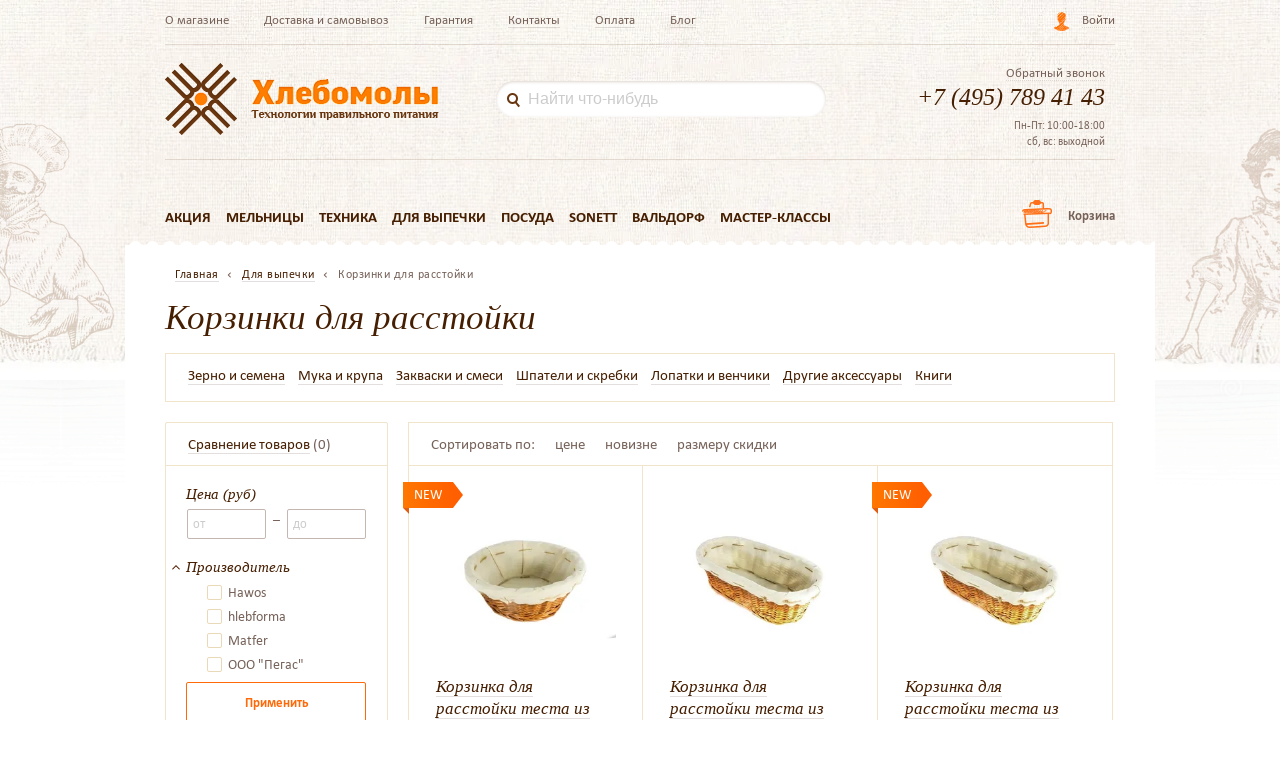

--- FILE ---
content_type: text/html; charset=utf-8
request_url: https://www.hlebomoli.ru/collection/korzinki-dlya-rasstoyki
body_size: 33460
content:
<!DOCTYPE html>
<html lang="ru"> 
  <head><link media='print' onload='this.media="all"' rel='stylesheet' type='text/css' href='/served_assets/public/jquery.modal-0c2631717f4ce8fa97b5d04757d294c2bf695df1d558678306d782f4bf7b4773.css'><meta data-config="{&quot;collection_products_count&quot;:29}" name="page-config" content="" /><meta data-config="{&quot;money_with_currency_format&quot;:{&quot;delimiter&quot;:&quot; &quot;,&quot;separator&quot;:&quot;.&quot;,&quot;format&quot;:&quot;%n %u&quot;,&quot;unit&quot;:&quot;р.&quot;,&quot;show_price_without_cents&quot;:1},&quot;currency_code&quot;:&quot;RUR&quot;,&quot;currency_iso_code&quot;:&quot;RUB&quot;,&quot;default_currency&quot;:{&quot;title&quot;:&quot;Российский рубль&quot;,&quot;code&quot;:&quot;RUR&quot;,&quot;rate&quot;:1.0,&quot;format_string&quot;:&quot;%n %u&quot;,&quot;unit&quot;:&quot;р.&quot;,&quot;price_separator&quot;:&quot;&quot;,&quot;is_default&quot;:true,&quot;price_delimiter&quot;:&quot;&quot;,&quot;show_price_with_delimiter&quot;:true,&quot;show_price_without_cents&quot;:true},&quot;facebook&quot;:{&quot;pixelActive&quot;:true,&quot;currency_code&quot;:&quot;RUB&quot;,&quot;use_variants&quot;:false},&quot;vk&quot;:{&quot;pixel_active&quot;:null,&quot;price_list_id&quot;:null},&quot;new_ya_metrika&quot;:true,&quot;ecommerce_data_container&quot;:&quot;dataLayer&quot;,&quot;common_js_version&quot;:null,&quot;vue_ui_version&quot;:null,&quot;feedback_captcha_enabled&quot;:&quot;1&quot;,&quot;account_id&quot;:15742,&quot;hide_items_out_of_stock&quot;:false,&quot;forbid_order_over_existing&quot;:false,&quot;minimum_items_price&quot;:600,&quot;enable_comparison&quot;:true,&quot;locale&quot;:&quot;ru&quot;,&quot;client_group&quot;:null,&quot;consent_to_personal_data&quot;:{&quot;active&quot;:true,&quot;obligatory&quot;:true,&quot;description&quot;:&quot;Настоящим подтверждаю, что я ознакомлен и согласен с условиями \u003ca href=&#39;/page/publichnaya-oferta&#39; target=&#39;blank&#39;\u003eоферты\u003c/a\u003e и \u003ca href=&#39;/politika-konfidentsialnosti&#39; target=&#39;blank&#39;\u003eполитики конфиденциальности\u003c/a\u003e.&quot;},&quot;recaptcha_key&quot;:&quot;6LfXhUEmAAAAAOGNQm5_a2Ach-HWlFKD3Sq7vfFj&quot;,&quot;recaptcha_key_v3&quot;:&quot;6LcZi0EmAAAAAPNov8uGBKSHCvBArp9oO15qAhXa&quot;,&quot;yandex_captcha_key&quot;:&quot;ysc1_ec1ApqrRlTZTXotpTnO8PmXe2ISPHxsd9MO3y0rye822b9d2&quot;,&quot;checkout_float_order_content_block&quot;:true,&quot;available_products_characteristics_ids&quot;:null,&quot;sber_id_app_id&quot;:&quot;5b5a3c11-72e5-4871-8649-4cdbab3ba9a4&quot;,&quot;theme_generation&quot;:2,&quot;quick_checkout_captcha_enabled&quot;:false,&quot;max_order_lines_count&quot;:500,&quot;sber_bnpl_min_amount&quot;:1000,&quot;sber_bnpl_max_amount&quot;:150000,&quot;counter_settings&quot;:{&quot;data_layer_name&quot;:&quot;dataLayer&quot;,&quot;new_counters_setup&quot;:false,&quot;add_to_cart_event&quot;:true,&quot;remove_from_cart_event&quot;:true,&quot;add_to_wishlist_event&quot;:true},&quot;site_setting&quot;:{&quot;show_cart_button&quot;:true,&quot;show_service_button&quot;:false,&quot;show_marketplace_button&quot;:false,&quot;show_quick_checkout_button&quot;:true},&quot;warehouses&quot;:[],&quot;captcha_type&quot;:&quot;google&quot;,&quot;human_readable_urls&quot;:false}" name="shop-config" content="" /><meta name='js-evnvironment' content='production' /><meta name='default-locale' content='ru' /><meta name='insales-redefined-api-methods' content="[]" /><script type="text/javascript" src="https://static.insales-cdn.com/assets/static-versioned/v3.72/static/libs/lodash/4.17.21/lodash.min.js"></script>
<!--InsalesCounter -->
<script type="text/javascript">
(function() {
  if (typeof window.__insalesCounterId !== 'undefined') {
    return;
  }

  try {
    Object.defineProperty(window, '__insalesCounterId', {
      value: 15742,
      writable: true,
      configurable: true
    });
  } catch (e) {
    console.error('InsalesCounter: Failed to define property, using fallback:', e);
    window.__insalesCounterId = 15742;
  }

  if (typeof window.__insalesCounterId === 'undefined') {
    console.error('InsalesCounter: Failed to set counter ID');
    return;
  }

  let script = document.createElement('script');
  script.async = true;
  script.src = '/javascripts/insales_counter.js?7';
  let firstScript = document.getElementsByTagName('script')[0];
  firstScript.parentNode.insertBefore(script, firstScript);
})();
</script>
<!-- /InsalesCounter -->
      <script>gtmDataLayer = []; </script>
      <!-- Google Tag Manager -->
      <script>(function(w,d,s,l,i){w[l]=w[l]||[];w[l].push({'gtm.start':
      new Date().getTime(),event:'gtm.js'});var f=d.getElementsByTagName(s)[0],
      j=d.createElement(s),dl=l!='dataLayer'?'&l='+l:'';j.async=true;j.src=
      'https://www.googletagmanager.com/gtm.js?id='+i+dl;f.parentNode.insertBefore(j,f);
      })(window,document,'script','gtmDataLayer','GTM-MCBFL2F');
      </script>
      <!-- End Google Tag Manager -->

    <meta name="yandex-verification" content="ebaced74add78049" />
    <script src='https://static.insales-cdn.com/assets/1/4001/6385569/1757067742/jquery.min.js'></script>
    










  
<title>Корзинки и формы для расстойки теста из ротанга (лозы) немецкие</title>
  

<!-- meta -->
<meta charset="UTF-8" />








	
<meta name="description" content="Используются для расстойки теста. Овальной и круглой формы. Разных размером"/>
    




<meta name="robots" content="index,follow" />


<meta http-equiv="X-UA-Compatible" content="IE=edge,chrome=1" />
<meta name="viewport" content="width=device-width, initial-scale=1.0" />
<meta name="SKYPE_TOOLBAR" content="SKYPE_TOOLBAR_PARSER_COMPATIBLE" />
<meta name="google-site-verification" content="E6uBP1-IbTZbVvBZhbQqhCOngdurJ0N-13mQCaIvuoM" /> 

<!-- rss feed-->
<link rel="alternate" type="application/rss+xml" title="Блог" href="/blogs/blog.atom" />

<link rel="canonical" href="https://www.hlebomoli.ru/collection/korzinki-dlya-rasstoyki"/>


<!-- next/prev -->

   	
        

        
   	








<link rel="icon" type="image/png" sizes="16x16" href="https://static.insales-cdn.com/assets/1/4001/6385569/1757067742/favicon.ico" />

<!-- fixes -->
<!--[if IE]>
<script src="//html5shiv.googlecode.com/svn/trunk/html5.js"></script><![endif]-->
<!--[if lt IE 9]>
<script src="//css3-mediaqueries-js.googlecode.com/svn/trunk/css3-mediaqueries.js"></script>
<![endif]-->

<script>
  window.dataLayer = window.dataLayer || [];
</script>
<script type="text/javascript">!function(){var t=document.createElement("script");t.type="text/javascript",t.async=!0,t.src='https://vk.com/js/api/openapi.js?169',t.onload=function(){VK.Retargeting.Init("VK-RTRG-1566073-ecD8G"),VK.Retargeting.Hit()},document.head.appendChild(t)}();</script>



    <link rel="stylesheet" as="font" href="https://static.insales-cdn.com/assets/1/4001/6385569/1757067742/fonts.css" />

<link rel="stylesheet" href="https://static.insales-cdn.com/assets/1/4001/6385569/1757067742/plugins.css" />


    <script type="text/javascript">!function(){var t=document.createElement("script");t.type="text/javascript",t.async=!0,t.src='https://vk.com/js/api/openapi.js?169',t.onload=function(){VK.Retargeting.Init("VK-RTRG-1566073-ecD8G"),VK.Retargeting.Hit()},document.head.appendChild(t)}();</script><noscript><img src="https://vk.com/rtrg?p=VK-RTRG-1566073-ecD8G" style="position:fixed; left:-999px;" alt=""/></noscript>
  </head>
  <body class="m_main">
<!-- Yandex.Metrika counter -->
<script type="text/javascript" >
   (function(m,e,t,r,i,k,a){m[i]=m[i]||function(){(m[i].a=m[i].a||[]).push(arguments)};
   m[i].l=1*new Date();k=e.createElement(t),a=e.getElementsByTagName(t)[0],k.async=1,k.src=r,a.parentNode.insertBefore(k,a)})
   (window, document, "script", "https://mc.yandex.ru/metrika/tag.js", "ym");

   ym(5193952, "init", {
        webvisor:true,
        ecommerce:dataLayer,
        clickmap:true,
        trackLinks:true,
        accurateTrackBounce:true
   });
</script>
<script type="text/javascript">
  window.dataLayer = window.dataLayer || [];
  window.dataLayer.push({});
</script>
<noscript><div><img src="https://mc.yandex.ru/watch/5193952" style="position:absolute; left:-9999px;" alt="" /></div></noscript>
<!-- /Yandex.Metrika counter -->

    <!-- Top.Mail.Ru counter -->
<script type="text/javascript">
var _tmr = window._tmr || (window._tmr = []);
_tmr.push({id: "3263824", type: "pageView", start: (new Date()).getTime(), pid: "USER_ID"});
(function (d, w, id) {
  if (d.getElementById(id)) return;
  var ts = d.createElement("script"); ts.type = "text/javascript"; ts.async = true; ts.id = id;
  ts.src = "https://top-fwz1.mail.ru/js/code.js";
  var f = function () {var s = d.getElementsByTagName("script")[0]; s.parentNode.insertBefore(ts, s);};
  if (w.opera == "[object Opera]") { d.addEventListener("DOMContentLoaded", f, false); } else { f(); }
})(document, window, "tmr-code");
</script>
<noscript><div><img src="https://top-fwz1.mail.ru/counter?id=3263824;js=na" style="position:absolute;left:-9999px;" alt="Top.Mail.Ru" /></div></noscript>
<!-- /Top.Mail.Ru counter -->

    <div id="panel"></div>
    <div class="bg_fon"></div>
    <div class="lt_wrapper">

      <div class="lt_content" 
        >
        
<div style="display:none" class="mobile-menu-wrapper show-md">
  <div class="burger">
    <i class="fa fa-align-justify" aria-hidden="true"></i>
    <div class="mobile-menu-dropdown">
      





  <ul class="mobile-menu menu level-1">
    
      
      
      <li class="mobile-menu-item menu-item level-1 ">
        <a class="mobile-menu-link menu-link level-1" href="/collection/aktsii">Акция</a>
        
          
        
      </li>
    
      
      
      <li class="mobile-menu-item menu-item level-1 ">
        <a class="mobile-menu-link menu-link level-1" href="/collection/melnitsy">Мельницы</a>
        
          <button class="mobile-menu-marker menu-marker menu-marker level-1 " type="button"></button>
          <ul class="mobile-menu menu level-2">
            <li class="mobile-menu-item menu-item level-2 ">
              <a class="mobile-menu-link menu-link level-2" href="/collection/melnitsy_ruchnye">
                <span>Ручные</span>
              </a>
            </li>
            <li class="mobile-menu-item menu-item level-2 ">
              <a class="mobile-menu-link menu-link level-2" href="/collection/melnitsy_elektricheskie">
                <span>Электрические</span>
              </a>
            </li>
            <li class="mobile-menu-item menu-item level-2 ">
              <a class="mobile-menu-link menu-link level-2" href="/collection/melnitsy_promyshlennye">
                <span>Промышленные</span>
              </a>
            </li>
            <li class="mobile-menu-item menu-item level-2 ">
              <a class="mobile-menu-link menu-link level-2" href="/collection/melnitsy_zernodavilki">
                <span>Зернодавилки</span>
              </a>
            </li>
            <li class="mobile-menu-item menu-item level-2 ">
              <a class="mobile-menu-link menu-link level-2" href="/collection/melnitsy_s-zhernovami">
                <span>С жерновами</span>
              </a>
            </li>
            <li class="mobile-menu-item menu-item level-2 ">
              <a class="mobile-menu-link menu-link level-2" href="/collection/melnitsy_dlya-spetsij">
                <span>Для специй</span>
              </a>
            </li>
            <li class="mobile-menu-item menu-item level-2 ">
              <a class="mobile-menu-link menu-link level-2" href="/collection/melnitsy_dlya-zerna">
                <span>Для зерна</span>
              </a>
            </li>
            <li class="mobile-menu-item menu-item level-2 ">
              <a class="mobile-menu-link menu-link level-2" href="/collection/melnitsy_dlya-kofe">
                <span>Для кофе</span>
              </a>
            </li>
            <li class="mobile-menu-item menu-item level-2 ">
              <a class="mobile-menu-link menu-link level-2" href="/collection/melnitsy_dlya-pertsa_i-soli">
                <span>Для перца и соли</span>
              </a>
            </li>
            <li class="mobile-menu-item menu-item level-2 ">
              <a class="mobile-menu-link menu-link level-2" href="/collection/melnitsy_po-brendam_jupiter">
                <span>Jupiter</span>
              </a>
            </li>
            <li class="mobile-menu-item menu-item level-2 ">
              <a class="mobile-menu-link menu-link level-2" href="/collection/melnitsy_po-brendam_eschenfelder">
                <span>Eschenfelder</span>
              </a>
            </li>
            <li class="mobile-menu-item menu-item level-2 ">
              <a class="mobile-menu-link menu-link level-2" href="/collection/melnitsy_po-brendam_hawos">
                <span>Hawos</span>
              </a>
            </li>
            <li class="mobile-menu-item menu-item level-2 ">
              <a class="mobile-menu-link menu-link level-2" href="/collection/melnitsy_po-brendam_kornkraft">
                <span>Kornkraft</span>
              </a>
            </li>
            <li class="mobile-menu-item menu-item level-2 ">
              <a class="mobile-menu-link menu-link level-2" href="/collection/melnitsy_po-brendam_messershmidt">
                <span>Messershmidt</span>
              </a>
            </li>
            <li class="mobile-menu-item menu-item level-2 ">
              <a class="mobile-menu-link menu-link level-2" href="/collection/melnitsy_po-brendam_waldner-biotech">
                <span>Waldner Biotech</span>
              </a>
            </li>
            <li class="mobile-menu-item menu-item level-2 ">
              <a class="mobile-menu-link menu-link level-2" href="/collection/melnitsy_po-brendam_peugeot">
                <span>Peugeot</span>
              </a>
            </li>
            <li class="mobile-menu-item menu-item level-2 ">
              <a class="mobile-menu-link menu-link level-2" href="/collection/zerno">
                <span>Зерно</span>
              </a>
            </li>
            <li class="mobile-menu-item menu-item level-2 ">
              <a class="mobile-menu-link menu-link level-2" href="/collection/melnitsy_aksessuary">
                <span>Аксессуары</span>
              </a>
            </li>
          </ul>
        
      </li>
    
      
      
      <li class="mobile-menu-item menu-item level-1 ">
        <a class="mobile-menu-link menu-link level-1" href="/collection/tehnika-2">Техника</a>
        
          
            <button class="mobile-menu-marker menu-marker menu-marker level-1 " type="button"></button>
            <ul class="mobile-menu menu level-2">
              
                
                
                <li class="mobile-menu-item menu-item level-2 ">
                  <a href="/collection/melnitsy_zernodavilki" class="mobile-menu-link menu-link level-2">Зернодавилки</a>
                </li>
              
                
                
                <li class="mobile-menu-item menu-item level-2 ">
                  <a href="/collection/proraschivateli" class="mobile-menu-link menu-link level-2">Проращиватели</a>
                </li>
              
                
                
                <li class="mobile-menu-item menu-item level-2 ">
                  <a href="/collection/testomesy" class="mobile-menu-link menu-link level-2">Тестомесы</a>
                </li>
              
                
                
                <li class="mobile-menu-item menu-item level-2 ">
                  <a href="/collection/hlebopechki" class="mobile-menu-link menu-link level-2">Хлебопечки</a>
                </li>
              
                
                
                <li class="mobile-menu-item menu-item level-2 ">
                  <a href="/collection/domik-dlya-zakvaski" class="mobile-menu-link menu-link level-2">Домик для закваски</a>
                </li>
              
                
                
                <li class="mobile-menu-item menu-item level-2 ">
                  <a href="/collection/rasstoechnye-shkafy" class="mobile-menu-link menu-link level-2">Расстоечные шкафы</a>
                </li>
              
                
                
                <li class="mobile-menu-item menu-item level-2 ">
                  <a href="/collection/rakletnitsy" class="mobile-menu-link menu-link level-2">Раклетницы</a>
                </li>
              
                
                
                <li class="mobile-menu-item menu-item level-2 ">
                  <a href="/collection/degidratory" class="mobile-menu-link menu-link level-2">Дегидраторы</a>
                </li>
              
                
                
                <li class="mobile-menu-item menu-item level-2 ">
                  <a href="/collection/maslopress" class="mobile-menu-link menu-link level-2">Маслопрессы</a>
                </li>
              
                
                
                <li class="mobile-menu-item menu-item level-2 ">
                  <a href="/collection/mini-pechi" class="mobile-menu-link menu-link level-2">Печи</a>
                </li>
              
                
                
                <li class="mobile-menu-item menu-item level-2 ">
                  <a href="/collection/yablokochistki" class="mobile-menu-link menu-link level-2">Тёрки и резчики</a>
                </li>
              
                
                
                <li class="mobile-menu-item menu-item level-2 ">
                  <a href="/collection/blendery" class="mobile-menu-link menu-link level-2">Блендеры</a>
                </li>
              
                
                
                <li class="mobile-menu-item menu-item level-2 ">
                  <a href="/collection/vakuumnye-upakovschiki" class="mobile-menu-link menu-link level-2">Вакуумные упаковщики</a>
                </li>
              
                
                
                <li class="mobile-menu-item menu-item level-2 ">
                  <a href="/collection/lapsherezki" class="mobile-menu-link menu-link level-2">Лапшерезки</a>
                </li>
              
                
                
                <li class="mobile-menu-item menu-item level-2 ">
                  <a href="/collection/morozhenitsa" class="mobile-menu-link menu-link level-2">Мороженицы</a>
                </li>
              
                
                
                <li class="mobile-menu-item menu-item level-2 ">
                  <a href="/collection/Sokomyzhimalki" class="mobile-menu-link menu-link level-2">Соковыжималки</a>
                </li>
              
                
                
                <li class="mobile-menu-item menu-item level-2 ">
                  <a href="/collection/sokovarki" class="mobile-menu-link menu-link level-2">Соковарки</a>
                </li>
              
                
                
                <li class="mobile-menu-item menu-item level-2 ">
                  <a href="/collection/vafelnitsy" class="mobile-menu-link menu-link level-2">Вафельницы</a>
                </li>
              
                
                
                <li class="mobile-menu-item menu-item level-2 ">
                  <a href="/collection/chayniki" class="mobile-menu-link menu-link level-2">Чайники</a>
                </li>
              
                
                
                <li class="mobile-menu-item menu-item level-2 ">
                  <a href="/collection/tostery" class="mobile-menu-link menu-link level-2">Тостеры</a>
                </li>
              
            </ul>
          
        
      </li>
    
      
      
      <li class="mobile-menu-item menu-item level-1 is-current">
        <a class="mobile-menu-link menu-link level-1" href="/collection/dlya-vypechki">Для выпечки</a>
        
          
            <button class="mobile-menu-marker menu-marker menu-marker level-1 " type="button"></button>
            <ul class="mobile-menu menu level-2">
              
                
                
                <li class="mobile-menu-item menu-item level-2 ">
                  <a href="/collection/zerno" class="mobile-menu-link menu-link level-2">Зерно и семена</a>
                </li>
              
                
                
                <li class="mobile-menu-item menu-item level-2 ">
                  <a href="/collection/muka" class="mobile-menu-link menu-link level-2">Мука и крупа</a>
                </li>
              
                
                
                <li class="mobile-menu-item menu-item level-2 ">
                  <a href="/collection/zakvaski-i-drozhzhi" class="mobile-menu-link menu-link level-2">Закваски и смеси</a>
                </li>
              
                
                
                <li class="mobile-menu-item menu-item level-2 is-current">
                  <a href="/collection/korzinki-dlya-rasstoyki" class="mobile-menu-link menu-link level-2">Корзинки для расстойки</a>
                </li>
              
                
                
                <li class="mobile-menu-item menu-item level-2 ">
                  <a href="/collection/shpateli-i-skrebki" class="mobile-menu-link menu-link level-2">Шпатели и скребки</a>
                </li>
              
                
                
                <li class="mobile-menu-item menu-item level-2 ">
                  <a href="/collection/lopatki-i-venchiki" class="mobile-menu-link menu-link level-2">Лопатки и венчики</a>
                </li>
              
                
                
                <li class="mobile-menu-item menu-item level-2 ">
                  <a href="/collection/rabota-s-testom" class="mobile-menu-link menu-link level-2">Другие аксессуары</a>
                </li>
              
                
                
                <li class="mobile-menu-item menu-item level-2 ">
                  <a href="/collection/knigi-2" class="mobile-menu-link menu-link level-2">Книги</a>
                </li>
              
            </ul>
          
        
      </li>
    
      
      
      <li class="mobile-menu-item menu-item level-1 ">
        <a class="mobile-menu-link menu-link level-1" href="/collection/posuda">Посуда</a>
        
          
            <button class="mobile-menu-marker menu-marker menu-marker level-1 " type="button"></button>
            <ul class="mobile-menu menu level-2">
              
                
                
                <li class="mobile-menu-item menu-item level-2 ">
                  <a href="/collection/aktsiya-emile-henry" class="mobile-menu-link menu-link level-2">Акция Emile Henry</a>
                </li>
              
                
                
                <li class="mobile-menu-item menu-item level-2 ">
                  <a href="/collection/aktsiya-brodtaylor" class="mobile-menu-link menu-link level-2">Акция Brod&Taylor</a>
                </li>
              
                
                
                <li class="mobile-menu-item menu-item level-2 ">
                  <a href="/collection/formy-dlya-vypechki-hleba" class="mobile-menu-link menu-link level-2">Формы для выпечки хлеба</a>
                </li>
              
                
                
                <li class="mobile-menu-item menu-item level-2 ">
                  <a href="/collection/kamni_dlya_vypechki" class="mobile-menu-link menu-link level-2">Камни для хлеба и пиццы</a>
                </li>
              
                
                
                <li class="mobile-menu-item menu-item level-2 ">
                  <a href="/collection/drugie-formy-dlya-vypechki" class="mobile-menu-link menu-link level-2">Другие формы для выпечки</a>
                </li>
              
                
                
                <li class="mobile-menu-item menu-item level-2 ">
                  <a href="/collection/formy-emile-henry-dlya-hleba" class="mobile-menu-link menu-link level-2">Emile Henry посуда</a>
                </li>
              
                
                
                <li class="mobile-menu-item menu-item level-2 ">
                  <a href="/collection/tazhiny" class="mobile-menu-link menu-link level-2">Тажины</a>
                </li>
              
                
                
                <li class="mobile-menu-item menu-item level-2 ">
                  <a href="/collection/terki-microplane" class="mobile-menu-link menu-link level-2">Тёрки</a>
                </li>
              
                
                
                <li class="mobile-menu-item menu-item level-2 ">
                  <a href="/collection/kastryuli-kazany" class="mobile-menu-link menu-link level-2">Кастрюли</a>
                </li>
              
                
                
                <li class="mobile-menu-item menu-item level-2 ">
                  <a href="/collection/hlebnitsy" class="mobile-menu-link menu-link level-2">Хлебницы</a>
                </li>
              
                
                
                <li class="mobile-menu-item menu-item level-2 ">
                  <a href="/collection/nozhi" class="mobile-menu-link menu-link level-2">Ножи кухонные</a>
                </li>
              
                
                
                <li class="mobile-menu-item menu-item level-2 ">
                  <a href="/collection/lozhki-lopatki" class="mobile-menu-link menu-link level-2">Ложки, лопатки, венчики</a>
                </li>
              
                
                
                <li class="mobile-menu-item menu-item level-2 ">
                  <a href="/collection/bunkery" class="mobile-menu-link menu-link level-2">Хранение зерна и семян</a>
                </li>
              
                
                
                <li class="mobile-menu-item menu-item level-2 ">
                  <a href="/collection/drugaya-posuda" class="mobile-menu-link menu-link level-2">Другая посуда</a>
                </li>
              
                
                
                <li class="mobile-menu-item menu-item level-2 ">
                  <a href="/collection/doski-razdelochnye" class="mobile-menu-link menu-link level-2">Доски разделочные</a>
                </li>
              
            </ul>
          
        
      </li>
    
      
      
      <li class="mobile-menu-item menu-item level-1 ">
        <a class="mobile-menu-link menu-link level-1" href="/collection/dlya-doma">Sonett</a>
        
          
            <button class="mobile-menu-marker menu-marker menu-marker level-1 " type="button"></button>
            <ul class="mobile-menu menu level-2">
              
                
                
                <li class="mobile-menu-item menu-item level-2 ">
                  <a href="/collection/supertsena" class="mobile-menu-link menu-link level-2">Новый год</a>
                </li>
              
                
                
                <li class="mobile-menu-item menu-item level-2 ">
                  <a href="/collection/dlya-stirki" class="mobile-menu-link menu-link level-2">Для стирки</a>
                </li>
              
                
                
                <li class="mobile-menu-item menu-item level-2 ">
                  <a href="/collection/dlya-mytya-posudy" class="mobile-menu-link menu-link level-2">Для мытья посуды</a>
                </li>
              
                
                
                <li class="mobile-menu-item menu-item level-2 ">
                  <a href="/collection/dezinfektsiya" class="mobile-menu-link menu-link level-2">Дезинфекция</a>
                </li>
              
                
                
                <li class="mobile-menu-item menu-item level-2 ">
                  <a href="/collection/katalog-1-fd87ea" class="mobile-menu-link menu-link level-2">Для рук и тела</a>
                </li>
              
                
                
                <li class="mobile-menu-item menu-item level-2 ">
                  <a href="/collection/chistyaschie-sredstva" class="mobile-menu-link menu-link level-2">Чистящие средства</a>
                </li>
              
            </ul>
          
        
      </li>
    
      
      
      <li class="mobile-menu-item menu-item level-1 ">
        <a class="mobile-menu-link menu-link level-1" href="/collection/igrushki">Вальдорф</a>
        
          
            <button class="mobile-menu-marker menu-marker menu-marker level-1 " type="button"></button>
            <ul class="mobile-menu menu level-2">
              
                
                
                <li class="mobile-menu-item menu-item level-2 ">
                  <a href="/collection/adventskie-kalendari" class="mobile-menu-link menu-link level-2">Адвентские календари</a>
                </li>
              
                
                
                <li class="mobile-menu-item menu-item level-2 ">
                  <a href="/collection/derevjannye_igrushki" class="mobile-menu-link menu-link level-2">Игрушки</a>
                </li>
              
                
                
                <li class="mobile-menu-item menu-item level-2 ">
                  <a href="/collection/muzyka" class="mobile-menu-link menu-link level-2">Музыка</a>
                </li>
              
                
                
                <li class="mobile-menu-item menu-item level-2 ">
                  <a href="/collection/tvorchestvo-2" class="mobile-menu-link menu-link level-2">Творчество</a>
                </li>
              
                
                
                <li class="mobile-menu-item menu-item level-2 ">
                  <a href="/collection/tvorchestvo" class="mobile-menu-link menu-link level-2">Рисование и живопись</a>
                </li>
              
                
                
                <li class="mobile-menu-item menu-item level-2 ">
                  <a href="/collection/svechi" class="mobile-menu-link menu-link level-2">Свечи</a>
                </li>
              
                
                
                <li class="mobile-menu-item menu-item level-2 ">
                  <a href="/collection/dekor" class="mobile-menu-link menu-link level-2">Декор</a>
                </li>
              
                
                
                <li class="mobile-menu-item menu-item level-2 ">
                  <a href="/collection/shkola" class="mobile-menu-link menu-link level-2">Школа</a>
                </li>
              
                
                
                <li class="mobile-menu-item menu-item level-2 ">
                  <a href="/collection/knigi-3" class="mobile-menu-link menu-link level-2">Книги Вальдорф</a>
                </li>
              
                
                
                <li class="mobile-menu-item menu-item level-2 ">
                  <a href="/collection/shelk" class="mobile-menu-link menu-link level-2">Шелк</a>
                </li>
              
            </ul>
          
        
      </li>
    
      
      
      <li class="mobile-menu-item menu-item level-1 ">
        <a class="mobile-menu-link menu-link level-1" href="/page/masterclass">Мастер-классы</a>
        
          
        
      </li>
    
      
      
      <li class="mobile-menu-item menu-item level-1 ">
        <a class="mobile-menu-link menu-link level-1" href="/collection/utsenka">Уценка</a>
        
          
        
      </li>
    
      
      
      <li class="mobile-menu-item menu-item level-1 ">
        <a class="mobile-menu-link menu-link level-1" href="/collection/new">Новинки</a>
        
          
        
      </li>
    
      
      
      <li class="mobile-menu-item menu-item level-1 ">
        <a class="mobile-menu-link menu-link level-1" href="/collection/podarki">Подарки</a>
        
          
        
      </li>
    
  </ul>

  









      <ul class="show-sm menu-links-mobile" style="display: none;">
        
        <li><a class="" href="/page/o-magazine">О магазине</a></li>
        
        <li><a class="" href="/page/dostavka-i-samovyvoz">Доставка и самовывоз</a></li>
        
        <li><a class="" href="/page/garantiya-i-usloviya-vozvrata">Гарантия</a></li>
        
        <li><a class="" href="/page/contacts">Контакты</a></li>
        
        <li><a class="" href="/page/payment">Оплата</a></li>
        
        <li><a class="" href="/blog">Блог</a></li>
        
      </ul>
      <div class="show-xs" style="display: none;">Город: <a  data-remodal-target="city-modal" href="#catchme" class="active js-city-name"></a></div>
    </div>
  </div>
</div>
<header 

       
    class="lazy_background" none-opacity="true" data-background="https://static.insales-cdn.com/r/Mq3fV_51e20/rs:fit:1920:1920:1/plain/files/1/2466/15739298/original/collection-fon.jpg@jpg" data-background-webp="https://static.insales-cdn.com/r/cQpGMuPcOME/rs:fit:1920:1920:1/plain/files/1/2466/15739298/original/collection-fon.jpg@webp"       

>
  <div class="container b_top_nav m_top_border">
    <div class="row">
      <div class="cell-7 cell-12-md el_top_nav hide-xs">
        
        <a class="" href="/page/o-magazine">О магазине</a> 
        
        <a class="" href="/page/dostavka-i-samovyvoz">Доставка и самовывоз</a> 
        
        <a class="" href="/page/garantiya-i-usloviya-vozvrata">Гарантия</a> 
        
        <a class="" href="/page/contacts">Контакты</a> 
        
        <a class="" href="/page/payment">Оплата</a> 
        
        <a class="" href="/blog">Блог</a> 
        
      </div>
      <div class="cell-5 hide-md m_rt">
        <span class="b_select_city_block relative" style="display: none;">
            <i class="sprite sprite-icon_city"></i> Город: <a  data-remodal-target="city-modal" href="#catchme" class="b_lightbox_link js-city-name setCityNameHere"></a>
            <div class="b_select_city hide">
              <div>Ваш город — <span class="askCityNameHere js-city-name"></span>?</div>
              <span data-remodal-target="city-modal" class="btn m_color close_city_avd" class="setCity">Да</span>
              <a class="close_city_avd btn b_lightbox_link" data-remodal-target="city-modal">Выбрать другой</a>
              <p>От выбранного города зависят<br/>способы доставки</p>
            </div>
        </span>
        <i class="sprite sprite-icon_cabinet"></i>
        
          <a href="/client_account/login" class="b_lightbox_link" data-remodal-target="login-modal">Войти</a>
        
      </div>
    </div>
  </div>
  <div class="container b_top_logo m_top_border">
    <div class="row">
      <div class="cell-4 cell-6-md cell-12-xs">
        <a href="/" class="b_header_logo"><i class="sprite sprite-logo" alt=""></i></a>
      </div>
      <div class="cell-5 b_search hide-md">
        <form action="/search" method="get" class="searchForm search-widget-form dropdown-block">
          <a href="javascript:;" class="sprite sprite-icon_search" onclick="if(jQuery.trim($(this).next().val())!=''){$(this).parents('form').submit();}"></a>
          <input type="hidden" name="lang" value="ru">
          <input class="search-widget-input search-input" type="text" placeholder="Найти что-нибудь" name="q" value="">
          <input type="submit" style="display: none;" />
        </form>
      </div>
      <div class="cell-3 cell-6-md show-flex col flex-start flex-bottom cell-12-xs">
        <a href="#feedback-modal" class="js-modal b_header_call b_lightbox_link">Обратный звонок</a>
          
            
        	<a href="tel:+7 (495) 789 41 43" data-location="Москва" class=" b_header_phone">+7 (495) 789 41 43</a>
          
            
        	<a href="tel:+7 (800) 555 33 86" data-location="Регионы" class="hide b_header_phone">+7 (800) 555 33 86</a>
          
            
        	<a href="tel:+7 (812) 385 55 86" data-location="Санкт-Петербург" class="hide b_header_phone">+7 (812) 385 55 86</a>
          
        <div style="line-height:1.5;font-size: 11px;"><p style="text-align: right;">Пн-Пт: 10:00-18:00<br>сб, вс: выходной</p></div>
      </div>
      <div class="cell-12 b_search show-sm" style="display: none;">
        <form action="/search" method="get" class="searchForm search-widget-form dropdown-block">
          <a href="javascript:;" class="sprite sprite-icon_search" onclick="if(jQuery.trim($(this).next().val())!=''){$(this).parents('form').submit();}"></a>
          <input type="hidden" name="lang" value="ru">
          <input class="search-widget-input search-input" style="width: initial;" type="text" placeholder="Найти что-нибудь" name="q" value="">
          <input type="submit" style="display: none;" />
        </form>
      </div>
    </div>
  </div>
</header>
<div class="advantages-background-bottom"></div>


<div class="container b_main_nav">
  <div class="row">
    <div class="cell-10 el_main_nav hide-md">
      
      
        
        
        
        
        <div class="dropdown-toggle js_dropdown_toggle m_menu">
          <a href="/collection/aktsii">Акция</a>
          
        </div>
      
        
        
        
        
        <div class="dropdown-toggle js_dropdown_toggle ">
          <a href="/collection/melnitsy">Мельницы</a>
          
          	
          	<div class="dropdown-menu dropdown-submenu" role="menu">
              <div class="row">
                <div class="cell-3 cell-12-sm">
                  <p class="dropdown-submenu__title">Тип</p>
                  <ul>
                    <li><a href="/collection/melnitsy_ruchnye"><span>Ручные</span></a></li>
                    <li><a href="/collection/melnitsy_s-zhernovami_kamennymi"><span>С каменными жерновами</span></a></li>
                    <li><a href="/collection/melnitsy_domashnie"><span>Домашние</span></a></li>
                    <li><a href="/collection/melnitsy_elektricheskie"><span>Электрические</span></a></li>
                    <li><a href="/collection/melnitsy_2-v-1"><span>2 в 1</span></a></li>
                    <li><a href="/collection/melnitsy_promyshlennye"><span>Промышленные</span></a></li>
                    <li><a href="/collection/melnitsy_mini"><span>Мини-мельницы</span></a></li>
                    <li><a href="/collection/melnitsy_zernodavilki"><span>Зернодробилки</span></a></li>
                  </ul>
                </div>
                <div class="cell-3 cell-12-sm">
                  <p class="dropdown-submenu__title">Назначение</p>
                  <ul>
                    <li><a href="/collection/melnitsy_dlya-zerna"><span>Для зерна</span></a></li>
                    <li><a href="/collection/melnitsy_dlya-soloda"><span>Для солода</span></a></li>
                    <li><a href="/collection/melnitsy_dlya-muki"><span>Для муки</span></a></li>
                    <li><a href="/collection/melnitsy_dlya-soli"><span>Для соли</span></a></li>
                    <li><a href="/collection/melnitsy_dlya-kofe"><span>Для кофе</span></a></li>
                    <li><a href="/collection/melnitsy_dlya-kukuruzy"><span>Для кукурузы</span></a></li>
                    <li><a href="/collection/melnitsy_dlya-lna"><span>Для льна</span></a></li>
                    <li><a href="/collection/melnitsy_dlya-spetsij"><span>Для специй</span></a></li>
                    <li><a href="/collection/melnitsy_dlya-pertsa"><span>Для перца</span></a></li>
                  </ul>
                </div>
                <div class="cell-3 cell-12-sm">
                  <p class="dropdown-submenu__title">Бренды</p>
                  <ul>
                    <li><a href="/collection/melnitsy_po-brendam_eschenfelder"><span>Eschenfelder</span></a></li>
                    <li><a href="/collection/melnitsy_po-brendam_kornkraft"><span>Kornkraft</span></a></li>
                    <li><a href="/collection/melnitsy_po-brendam_messershmidt"><span>Messershmidt</span></a></li>
                    <li><a href="/collection/melnitsy_po-brendam_peugeot"><span>Peugeot</span></a></li>
                    <li><a href="/collection/melnitsy_po-brendam_hawos"><span>Hawos</span></a></li>
                    <li><a href="/collection/melnitsy_po-brendam_jupiter"><span>Jupiter</span></a></li>
                    <li><a href="/collection/melnitsy_po-brendam_waldner-biotech"><span>Waldner Biotech</span></a></li>
                  </ul>
                </div>
                <div class="cell-3 cell-12-sm">
                  <p class="dropdown-submenu__title">Другое</p>
                  <ul>
                    <li><a href="/collection/melnitsy_aksessuary"><span>Аксессуары</span></a></li>
                  </ul>
                </div>
              </div>
          	</div>
          	
          
        </div>
      
        
        
        
        
        <div class="dropdown-toggle js_dropdown_toggle ">
          <a href="/collection/tehnika-2">Техника</a>
          
          	
            <ul class="dropdown-menu m_2col" role="menu">
              
              	
              	  
                  
                  	<li data-collection="melnitsy_zernodavilki" data-product="/collection/Zernodavilki-dlya-hlopiev/product/zernodavilka-eschenfelder-nastolnaya-plus" data-menu-id="3" data-submenu-id="submenu-3_1">
                    	<a href="/collection/melnitsy_zernodavilki">
                          <span>
                            
                            	Зернодавилки
                            
                          </span>
                      </a>
                  	</li>
                  
                
              
              	
              	  
                  
                  	<li data-collection="proraschivateli" data-product="" data-menu-id="3" data-submenu-id="submenu-3_2">
                    	<a href="/collection/proraschivateli">
                          <span>
                            
                            	Проращиватели
                            
                          </span>
                      </a>
                  	</li>
                  
                
              
              	
              	  
                  
                  	<li data-collection="testomesy" data-product="/collection/testomesy/product/testomes-kombayn-ankarsrum-akm6230po-assistent-oranzhevyy-bazovyy" data-menu-id="3" data-submenu-id="submenu-3_3">
                    	<a href="/collection/testomesy">
                          <span>
                            
                            	Тестомесы
                           	
                          </span>
                      </a>
                  	</li>
                  
                
              
              	
              	  
                  
                  	<li data-collection="hlebopechki" data-product="/collection/hlebopechki/product/hlebopechka-unold-68425-compact" data-menu-id="3" data-submenu-id="submenu-3_4">
                    	<a href="/collection/hlebopechki">
                          <span>
                            
                            	Хлебопечки
                            
                          </span>
                      </a>
                  	</li>
                  
                
              
              	
              	  
                  
                  	<li data-collection="domik-dlya-zakvaski" data-product="" data-menu-id="3" data-submenu-id="submenu-3_5">
                    	<a href="/collection/domik-dlya-zakvaski">
                          <span>
                            
                            	Домик для закваски
                            
                          </span>
                      </a>
                  	</li>
                  
                
              
              	
              	  
                  
                  	<li data-collection="rasstoechnye-shkafy" data-product="/collection/rasstoechnye-shkafy/product/shkaf-dlya-rasstoyki-testa-i-yogurtov-brod-and-taylor-pro" data-menu-id="3" data-submenu-id="submenu-3_6">
                    	<a href="/collection/rasstoechnye-shkafy">
                          <span>
                            
                            	Расстоечные шкафы
                            
                          </span>
                      </a>
                  	</li>
                  
                
              
              	
              	  
                  
                  	<li data-collection="rakletnitsy" data-product="/collection/rakletnitsy/product/rakletnitsa-party-dlya-14-golovki-syra" data-menu-id="3" data-submenu-id="submenu-3_7">
                    	<a href="/collection/rakletnitsy">
                          <span>
                            
                            	Раклетницы
                            
                          </span>
                      </a>
                  	</li>
                  
                
              
              	
              	  
                  
                  	<li data-collection="degidratory" data-product="/collection/degidratory/product/nabor-degidrator-stockli-dorrex-pro-s-taymerom-4-lotka" data-menu-id="3" data-submenu-id="submenu-3_8">
                    	<a href="/collection/degidratory">
                          <span>
                            
                            	Дегидраторы
                            
                          </span>
                      </a>
                  	</li>
                  
                
              
              	
              	  
                  
                  	<li data-collection="maslopress" data-product="/collection/maslopress/product/press-dlya-masla-piteba" data-menu-id="3" data-submenu-id="submenu-3_9">
                    	<a href="/collection/maslopress">
                          <span>
                            
                            	Маслопрессы
                            
                          </span>
                      </a>
                  	</li>
                  
                
              
              	
              	  
                  
                  	<li data-collection="mini-pechi" data-product="/collection/mini-pechi/product/ulichnaya-drovyanaya-pech-5-minuti" data-menu-id="3" data-submenu-id="submenu-3_10">
                    	<a href="/collection/mini-pechi">
                          <span>
                            
                            	Печи
                            
                          </span>
                      </a>
                  	</li>
                  
                
              
              	
              	  
                  
                  	<li data-collection="yablokochistki" data-product="/collection/yablokochistki/product/spiralnyy-narezchik-slayser-spiromat" data-menu-id="3" data-submenu-id="submenu-3_11">
                    	<a href="/collection/yablokochistki">
                          <span>
                            
                            	Тёрки и резчики
                            
                          </span>
                      </a>
                  	</li>
                  
                
              
              	
              	  
                  
                  	<li data-collection="blendery" data-product="/collection/blendery_dlya_smuzi/product/blender-blendtec-super-575-chernyy" data-menu-id="3" data-submenu-id="submenu-3_12">
                    	<a href="/collection/blendery">
                          <span>
                            
                            	Блендеры
                            
                          </span>
                      </a>
                  	</li>
                  
                
              
              	
              	  
                  
                  	<li data-collection="vakuumnye-upakovschiki" data-product="/collection/vakuumnye-upakovschiki/product/vakuumnyy-upakovschik-bytovoy-solis-easy-vac-pro-569-chernyy" data-menu-id="3" data-submenu-id="submenu-3_13">
                    	<a href="/collection/vakuumnye-upakovschiki">
                          <span>
                            
                            	Вакуумные упаковщики
                            
                          </span>
                      </a>
                  	</li>
                  
                
              
              	
              	  
                  
                  	<li data-collection="lapsherezki" data-product="/collection/lapsherezki/product/lapsherezka-elektricheskaya-marcato-atlas-motor-150" data-menu-id="3" data-submenu-id="submenu-3_14">
                    	<a href="/collection/lapsherezki">
                          <span>
                            
                            	Лапшерезки
                            
                          </span>
                      </a>
                  	</li>
                  
                
              
              	
              	  
                  
                  	<li data-collection="morozhenitsa" data-product="/collection/morozhenitsa/product/morozhenitsa-gelato-chef-2200-rosso" data-menu-id="3" data-submenu-id="submenu-3_15">
                    	<a href="/collection/morozhenitsa">
                          <span>
                            
                            	Мороженицы домашние
                           	
                          </span>
                      </a>
                  	</li>
                  
                
              
              	
              	  
                  
                  	<li data-collection="Sokomyzhimalki" data-product="/collection/Sokomyzhimalki/product/sokovyzhimalka-tribest-slowstar-sw-2000" data-menu-id="3" data-submenu-id="submenu-3_16">
                    	<a href="/collection/Sokomyzhimalki">
                          <span>
                            
                            	Соковыжималки
                            
                          </span>
                      </a>
                  	</li>
                  
                
              
              	
              	  
                  
                  	<li data-collection="sokovarki" data-product="" data-menu-id="3" data-submenu-id="submenu-3_17">
                    	<a href="/collection/sokovarki">
                          <span>
                            
                            	Соковарки
                            
                          </span>
                      </a>
                  	</li>
                  
                
              
              	
              	  
                  
                  	<li data-collection="vafelnitsy" data-product="" data-menu-id="3" data-submenu-id="submenu-3_18">
                    	<a href="/collection/vafelnitsy">
                          <span>
                            
                            	Вафельницы
                            
                          </span>
                      </a>
                  	</li>
                  
                
              
              	
              	  
                  
                  	<li data-collection="chayniki" data-product="" data-menu-id="3" data-submenu-id="submenu-3_19">
                    	<a href="/collection/chayniki">
                          <span>
                            
                            	Чайники
                            
                          </span>
                      </a>
                  	</li>
                  
                
              
              	
              	  
                  
                  	<li data-collection="tostery" data-product="" data-menu-id="3" data-submenu-id="submenu-3_20">
                    	<a href="/collection/tostery">
                          <span>
                            
                            	Тостеры
                            
                          </span>
                      </a>
                  	</li>
                  
                
              
              
                
                
              
              
              
              
              
              
              
              
                  <div class="popover" data-special-product="3">
                    <div class="popover-inner">
                      <span class="f_h4">Специальное предложение</span>
                        <p>
                          <a href="/product/butylka-dlya-masla-i-uksusa-emile-henry-granat" class="f_h5" data-special-product-title="3">Бутылка для масла и уксуса Emile Henry (гранат)</a>
                          <span class="special_price el_price" data-special-product-price="3">9120.0</span>
                          <span class="special_old_price el_old_price" data-special-product-old_price="3"></span>
     
                        </p>
                    </div>
                  </div>
                
              
                
              
                
              
                
              
                
              
                
              
                
              
                
              
                
              
                
              
                
              
                
              
                
              
                
              
                
              
                
              
                
              
                
              
                
              
                
              
                
              
                
              
                
              
                
              
                
              
                
              
                
              
                
              
                
              
                
              
                
              
                
              
                
              
                
              
                
              
                
              
                
              
                
              
                
              
                
              
                
              
                
              
                
              
                
              
                
              
                
              
                
              
                
              
                
              
                
              
                
              
                
              
                
              
                
              
                
              
                
              
                
              
                
              
                
              
                
              
                
              
                
              
                
              
                
              
                
              
                
              
                
              
                
              
                
              
                
              
                
              
                
              
                
              
                
              
                
              
                
              
                
              
                
              
                
              
                
              
                
              
                
              
                
              
                
              
                
              
                
              
                
              
                
              
                
              
                
              
                
              
                
              
                
              
                
              
                
              
                
              
                
              
                
              
                
              
                
              
            </ul>
          	
          
        </div>
      
        
        
        
        
        <div class="dropdown-toggle js_dropdown_toggle ">
          <a href="/collection/dlya-vypechki">Для выпечки</a>
          
          	
            <ul class="dropdown-menu m_2col" role="menu">
              
              	
              	  
                  
                  	<li data-collection="zerno" data-product="" data-menu-id="4" data-submenu-id="submenu-4_1">
                    	<a href="/collection/zerno">
                          <span>
                            
                            	Зерно и семена
                            
                          </span>
                      </a>
                  	</li>
                  
                
              
              	
              	  
                  
                  	<li data-collection="muka" data-product="" data-menu-id="4" data-submenu-id="submenu-4_2">
                    	<a href="/collection/muka">
                          <span>
                            
                            	Мука и крупа
                            
                          </span>
                      </a>
                  	</li>
                  
                
              
              	
              	  
                  
                  	<li data-collection="zakvaski-i-drozhzhi" data-product="" data-menu-id="4" data-submenu-id="submenu-4_3">
                    	<a href="/collection/zakvaski-i-drozhzhi">
                          <span>
                            
                            	Закваски и смеси
                            
                          </span>
                      </a>
                  	</li>
                  
                
              
              	
              	  
                  
                  	<li data-collection="korzinki-dlya-rasstoyki" data-product="" data-menu-id="4" data-submenu-id="submenu-4_4">
                    	<a href="/collection/korzinki-dlya-rasstoyki">
                          <span>
                            
                            	Корзинки для расстойки
                            
                          </span>
                      </a>
                  	</li>
                  
                
              
              	
              	  
                  
                  	<li data-collection="shpateli-i-skrebki" data-product="" data-menu-id="4" data-submenu-id="submenu-4_5">
                    	<a href="/collection/shpateli-i-skrebki">
                          <span>
                            
                            	Кондитерские шпатели и скребки
                           	
                          </span>
                      </a>
                  	</li>
                  
                
              
              	
              	  
                  
                  	<li data-collection="lopatki-i-venchiki" data-product="" data-menu-id="4" data-submenu-id="submenu-4_6">
                    	<a href="/collection/lopatki-i-venchiki">
                          <span>
                            
                            	Лопатки и венчики
                            
                          </span>
                      </a>
                  	</li>
                  
                
              
              	
              	  
                  
                  	<li data-collection="rabota-s-testom" data-product="" data-menu-id="4" data-submenu-id="submenu-4_7">
                    	<a href="/collection/rabota-s-testom">
                          <span>
                            
                            	Другие аксессуары
                            
                          </span>
                      </a>
                  	</li>
                  
                
              
              	
              	  
                  
                  	<li data-collection="knigi-2" data-product="" data-menu-id="4" data-submenu-id="submenu-4_8">
                    	<a href="/collection/knigi-2">
                          <span>
                            
                            	Книги о хлебе и питании 
                           	
                          </span>
                      </a>
                  	</li>
                  
                
              
              
                
                
              
              
              
              
              
              
              
              
                  <div class="popover" data-special-product="4">
                    <div class="popover-inner">
                      <span class="f_h4">Специальное предложение</span>
                        <p>
                          <a href="/product/banka-dlya-myoda-clip-top-kilner-400-ml-s-lozhkoy" class="f_h5" data-special-product-title="4">Банка для мёда Clip Top Kilner 400 мл (с ложкой)</a>
                          <span class="special_price el_price" data-special-product-price="4">1590.0</span>
                          <span class="special_old_price el_old_price" data-special-product-old_price="4"></span>
     
                        </p>
                    </div>
                  </div>
                
              
                
              
                
              
                
              
                
              
                
              
                
              
                
              
                
              
                
              
                
              
                
              
                
              
                
              
                
              
                
              
                
              
                
              
                
              
                
              
                
              
                
              
                
              
                
              
                
              
                
              
                
              
                
              
                
              
                
              
                
              
                
              
                
              
                
              
                
              
                
              
                
              
                
              
                
              
                
              
                
              
                
              
                
              
                
              
                
              
                
              
                
              
                
              
                
              
                
              
                
              
                
              
                
              
                
              
                
              
                
              
                
              
                
              
                
              
                
              
                
              
                
              
                
              
                
              
                
              
                
              
                
              
                
              
                
              
                
              
                
              
                
              
                
              
                
              
                
              
                
              
                
              
                
              
                
              
                
              
                
              
                
              
                
              
                
              
                
              
                
              
                
              
                
              
                
              
                
              
                
              
                
              
                
              
                
              
                
              
                
              
                
              
                
              
                
              
                
              
            </ul>
          	
          
        </div>
      
        
        
        
        
        <div class="dropdown-toggle js_dropdown_toggle ">
          <a href="/collection/posuda">Посуда</a>
          
          	
            <ul class="dropdown-menu m_2col" role="menu">
              
              	
              	  
                  
                  	<li data-collection="aktsiya-emile-henry" data-product="" data-menu-id="5" data-submenu-id="submenu-5_1">
                    	<a href="/collection/aktsiya-emile-henry">
                          <span>
                            
                            	Акция Emile Henry
                            
                          </span>
                      </a>
                  	</li>
                  
                
              
              	
              	  
                  
                  	<li data-collection="aktsiya-brodtaylor" data-product="" data-menu-id="5" data-submenu-id="submenu-5_2">
                    	<a href="/collection/aktsiya-brodtaylor">
                          <span>
                            
                            	Акция Brod&Taylor
                            
                          </span>
                      </a>
                  	</li>
                  
                
              
              	
              	  
                  
                  	<li data-collection="formy-dlya-vypechki-hleba" data-product="" data-menu-id="5" data-submenu-id="submenu-5_3">
                    	<a href="/collection/formy-dlya-vypechki-hleba">
                          <span>
                            
                            	Формы для выпечки хлеба
                            
                          </span>
                      </a>
                  	</li>
                  
                
              
              	
              	  
                  
                  	<li data-collection="kamni_dlya_vypechki" data-product="" data-menu-id="5" data-submenu-id="submenu-5_4">
                    	<a href="/collection/kamni_dlya_vypechki">
                          <span>
                            
                            	Камни для хлеба и пиццы
                            
                          </span>
                      </a>
                  	</li>
                  
                
              
              	
              	  
                  
                  	<li data-collection="drugie-formy-dlya-vypechki" data-product="" data-menu-id="5" data-submenu-id="submenu-5_5">
                    	<a href="/collection/drugie-formy-dlya-vypechki">
                          <span>
                            
                            	Формы для выпечки
                           	
                          </span>
                      </a>
                  	</li>
                  
                
              
              	
              	  
                  
                  	<li data-collection="formy-emile-henry-dlya-hleba" data-product="" data-menu-id="5" data-submenu-id="submenu-5_6">
                    	<a href="/collection/formy-emile-henry-dlya-hleba">
                          <span>
                            
                            	Emile Henry посуда
                            
                          </span>
                      </a>
                  	</li>
                  
                
              
              	
              	  
                  
                  	<li data-collection="tazhiny" data-product="" data-menu-id="5" data-submenu-id="submenu-5_7">
                    	<a href="/collection/tazhiny">
                          <span>
                            
                            	Тажин керамические
                           	
                          </span>
                      </a>
                  	</li>
                  
                
              
              	
              	  
                  
                  	<li data-collection="terki-microplane" data-product="" data-menu-id="5" data-submenu-id="submenu-5_8">
                    	<a href="/collection/terki-microplane">
                          <span>
                            
                            	Тёрки
                            
                          </span>
                      </a>
                  	</li>
                  
                
              
              	
              	  
                  
                  	<li data-collection="kastryuli-kazany" data-product="" data-menu-id="5" data-submenu-id="submenu-5_9">
                    	<a href="/collection/kastryuli-kazany">
                          <span>
                            
                            	Кастрюли
                            
                          </span>
                      </a>
                  	</li>
                  
                
              
              	
              	  
                  
                  	<li data-collection="hlebnitsy" data-product="" data-menu-id="5" data-submenu-id="submenu-5_10">
                    	<a href="/collection/hlebnitsy">
                          <span>
                            
                            	Хлебницы керамические
                           	
                          </span>
                      </a>
                  	</li>
                  
                
              
              	
              	  
                  
                  	<li data-collection="nozhi" data-product="" data-menu-id="5" data-submenu-id="submenu-5_11">
                    	<a href="/collection/nozhi">
                          <span>
                            
                            	Ножи кухонные
                            
                          </span>
                      </a>
                  	</li>
                  
                
              
              	
              	  
                  
                  	<li data-collection="lozhki-lopatki" data-product="" data-menu-id="5" data-submenu-id="submenu-5_12">
                    	<a href="/collection/lozhki-lopatki">
                          <span>
                            
                            	Ложки, лопатки, венчики
                            
                          </span>
                      </a>
                  	</li>
                  
                
              
              	
              	  
                  
                  	<li data-collection="bunkery" data-product="" data-menu-id="5" data-submenu-id="submenu-5_13">
                    	<a href="/collection/bunkery">
                          <span>
                            
                            	Хранение зерна и семян
                            
                          </span>
                      </a>
                  	</li>
                  
                
              
              	
              	  
                  
                  	<li data-collection="drugaya-posuda" data-product="" data-menu-id="5" data-submenu-id="submenu-5_14">
                    	<a href="/collection/drugaya-posuda">
                          <span>
                            
                            	Другая посуда
                            
                          </span>
                      </a>
                  	</li>
                  
                
              
              	
              	  
                  
                  	<li data-collection="doski-razdelochnye" data-product="" data-menu-id="5" data-submenu-id="submenu-5_15">
                    	<a href="/collection/doski-razdelochnye">
                          <span>
                            
                            	Доски разделочные
                            
                          </span>
                      </a>
                  	</li>
                  
                
              
              
                
                
              
              
              
              
              
              
              
              
                  <div class="popover" data-special-product="5">
                    <div class="popover-inner">
                      <span class="f_h4">Специальное предложение</span>
                        <p>
                          <a href="/product/banka-dlya-myoda-clip-top-kilner-400-ml-s-lozhkoy" class="f_h5" data-special-product-title="5">Банка для мёда Clip Top Kilner 400 мл (с ложкой)</a>
                          <span class="special_price el_price" data-special-product-price="5">1590.0</span>
                          <span class="special_old_price el_old_price" data-special-product-old_price="5"></span>
     
                        </p>
                    </div>
                  </div>
                
              
                
              
                
              
                
              
                
              
                
              
                
              
                
              
                
              
                
              
                
              
                
              
                
              
                
              
                
              
                
              
                
              
                
              
                
              
                
              
                
              
                
              
                
              
                
              
                
              
                
              
                
              
                
              
                
              
                
              
                
              
                
              
                
              
                
              
                
              
                
              
                
              
                
              
                
              
                
              
                
              
                
              
                
              
                
              
                
              
                
              
                
              
                
              
                
              
                
              
                
              
                
              
                
              
                
              
                
              
                
              
                
              
                
              
                
              
                
              
                
              
                
              
                
              
                
              
                
              
                
              
                
              
                
              
                
              
                
              
                
              
                
              
                
              
                
              
                
              
                
              
                
              
                
              
                
              
                
              
                
              
                
              
                
              
                
              
                
              
                
              
                
              
                
              
                
              
                
              
                
              
                
              
                
              
                
              
                
              
                
              
                
              
                
              
                
              
                
              
            </ul>
          	
          
        </div>
      
        
        
        
        
        <div class="dropdown-toggle js_dropdown_toggle ">
          <a href="/collection/dlya-doma">Sonett</a>
          
          	
            <ul class="dropdown-menu " role="menu">
              
              	
              	  
                  
                  	<li data-collection="supertsena" data-product="" data-menu-id="6" data-submenu-id="submenu-6_1">
                    	<a href="/collection/supertsena">
                          <span>
                            
                            	Новый год
                            
                          </span>
                      </a>
                  	</li>
                  
                
              
              	
              	  
                  
                  	<li data-collection="dlya-stirki" data-product="" data-menu-id="6" data-submenu-id="submenu-6_2">
                    	<a href="/collection/dlya-stirki">
                          <span>
                            
                            	Для стирки
                            
                          </span>
                      </a>
                  	</li>
                  
                
              
              	
              	  
                  
                  	<li data-collection="dlya-mytya-posudy" data-product="" data-menu-id="6" data-submenu-id="submenu-6_3">
                    	<a href="/collection/dlya-mytya-posudy">
                          <span>
                            
                            	Для мытья посуды
                            
                          </span>
                      </a>
                  	</li>
                  
                
              
              	
              	  
                  
                  	<li data-collection="dezinfektsiya" data-product="" data-menu-id="6" data-submenu-id="submenu-6_4">
                    	<a href="/collection/dezinfektsiya">
                          <span>
                            
                            	Антисептики
                           	
                          </span>
                      </a>
                  	</li>
                  
                
              
              	
              	  
                  
                  	<li data-collection="katalog-1-fd87ea" data-product="" data-menu-id="6" data-submenu-id="submenu-6_5">
                    	<a href="/collection/katalog-1-fd87ea">
                          <span>
                            
                            	Для рук и тела
                           	
                          </span>
                      </a>
                  	</li>
                  
                
              
              	
              	  
                  
                  	<li data-collection="chistyaschie-sredstva" data-product="" data-menu-id="6" data-submenu-id="submenu-6_6">
                    	<a href="/collection/chistyaschie-sredstva">
                          <span>
                            
                            	Чистящие средства
                            
                          </span>
                      </a>
                  	</li>
                  
                
              
              
                
                
              
              
              
              
              
              
              
              
                  <div class="popover" data-special-product="6">
                    <div class="popover-inner">
                      <span class="f_h4">Специальное предложение</span>
                        <p>
                          <a href="/product/gubka-dlya-mitya-posudi-2-sht-sonett-2-sht" class="f_h5" data-special-product-title="6">Губка для мытья посуды, 2 шт, Sonett</a>
                          <span class="special_price el_price" data-special-product-price="6">883.0</span>
                          <span class="special_old_price el_old_price" data-special-product-old_price="6"></span>
     
                        </p>
                    </div>
                  </div>
                
              
                
              
                
              
                
              
                
              
                
              
                
              
                
              
                
              
                
              
                
              
                
              
                
              
                
              
                
              
                
              
                
              
                
              
                
              
                
              
                
              
                
              
                
              
                
              
                
              
                
              
                
              
                
              
                
              
                
              
                
              
                
              
                
              
                
              
                
              
                
              
                
              
                
              
                
              
                
              
                
              
                
              
                
              
                
              
                
              
                
              
                
              
                
              
                
              
                
              
                
              
                
              
                
              
                
              
                
              
                
              
                
              
                
              
                
              
                
              
                
              
                
              
                
              
                
              
                
              
                
              
                
              
                
              
                
              
                
              
                
              
                
              
                
              
                
              
                
              
                
              
                
              
                
              
                
              
                
              
                
              
                
              
                
              
                
              
                
              
                
              
                
              
                
              
                
              
                
              
                
              
                
              
                
              
                
              
                
              
                
              
                
              
                
              
                
              
                
              
            </ul>
          	
          
        </div>
      
        
        
        
        
        <div class="dropdown-toggle js_dropdown_toggle ">
          <a href="/collection/igrushki">Вальдорф</a>
          
          	
            <ul class="dropdown-menu m_2col" role="menu">
              
              	
              	  
                  
                  	<li data-collection="adventskie-kalendari" data-product="" data-menu-id="7" data-submenu-id="submenu-7_1">
                    	<a href="/collection/adventskie-kalendari">
                          <span>
                            
                            	Адвентские календари
                            
                          </span>
                      </a>
                  	</li>
                  
                
              
              	
              	  
                  
                  	<li data-collection="derevjannye_igrushki" data-product="" data-menu-id="7" data-submenu-id="submenu-7_2">
                    	<a href="/collection/derevjannye_igrushki">
                          <span>
                            
                            	Игрушки
                            
                          </span>
                      </a>
                  	</li>
                  
                
              
              	
              	  
                  
                  	<li data-collection="muzyka" data-product="" data-menu-id="7" data-submenu-id="submenu-7_3">
                    	<a href="/collection/muzyka">
                          <span>
                            
                            	Музыкальные инструменты
                           	
                          </span>
                      </a>
                  	</li>
                  
                
              
              	
              	  
                  
                  	<li data-collection="tvorchestvo-2" data-product="" data-menu-id="7" data-submenu-id="submenu-7_4">
                    	<a href="/collection/tvorchestvo-2">
                          <span>
                            
                            	Творчество
                            
                          </span>
                      </a>
                  	</li>
                  
                
              
              	
              	  
                  
                  	<li data-collection="tvorchestvo" data-product="" data-menu-id="7" data-submenu-id="submenu-7_5">
                    	<a href="/collection/tvorchestvo">
                          <span>
                            
                            	Рисование и живопись
                           	
                          </span>
                      </a>
                  	</li>
                  
                
              
              	
              	  
                  
                  	<li data-collection="svechi" data-product="" data-menu-id="7" data-submenu-id="submenu-7_6">
                    	<a href="/collection/svechi">
                          <span>
                            
                            	Свечи из пчелиного воска
                           	
                          </span>
                      </a>
                  	</li>
                  
                
              
              	
              	  
                  
                  	<li data-collection="dekor" data-product="" data-menu-id="7" data-submenu-id="submenu-7_7">
                    	<a href="/collection/dekor">
                          <span>
                            
                            	Декор
                           	
                          </span>
                      </a>
                  	</li>
                  
                
              
              	
              	  
                  
                  	<li data-collection="shkola" data-product="" data-menu-id="7" data-submenu-id="submenu-7_8">
                    	<a href="/collection/shkola">
                          <span>
                            
                            	Товары для школы
                           	
                          </span>
                      </a>
                  	</li>
                  
                
              
              	
              	  
                  
                  	<li data-collection="knigi-3" data-product="" data-menu-id="7" data-submenu-id="submenu-7_9">
                    	<a href="/collection/knigi-3">
                          <span>
                            
                            	Книги Вальдорф
                            
                          </span>
                      </a>
                  	</li>
                  
                
              
              	
              	  
                  
                  	<li data-collection="shelk" data-product="" data-menu-id="7" data-submenu-id="submenu-7_10">
                    	<a href="/collection/shelk">
                          <span>
                            
                            	Шелк
                            
                          </span>
                      </a>
                  	</li>
                  
                
              
              
                
                
              
              
              
              
              
              
              
              
                  <div class="popover" data-special-product="7">
                    <div class="popover-inner">
                      <span class="f_h4">Специальное предложение</span>
                        <p>
                          <a href="/product/ksilofon-stalnoy" class="f_h5" data-special-product-title="7">Металлофон пентатонический 7 тонов (Choroi)</a>
                          <span class="special_price el_price" data-special-product-price="7">12940.0</span>
                          <span class="special_old_price el_old_price" data-special-product-old_price="7"></span>
     
                        </p>
                    </div>
                  </div>
                
              
                
              
                
              
                
              
                
              
                
              
                
              
                
              
                
              
                
              
                
              
                
              
                
              
                
              
                
              
                
              
                
              
                
              
                
              
                
              
                
              
                
              
                
              
                
              
                
              
                
              
                
              
                
              
                
              
                
              
                
              
                
              
                
              
                
              
                
              
                
              
                
              
                
              
                
              
                
              
                
              
                
              
                
              
                
              
                
              
                
              
                
              
                
              
                
              
                
              
                
              
                
              
                
              
                
              
                
              
                
              
                
              
                
              
                
              
                
              
                
              
                
              
                
              
                
              
                
              
                
              
                
              
                
              
                
              
                
              
                
              
                
              
                
              
                
              
                
              
                
              
                
              
                
              
                
              
                
              
                
              
                
              
                
              
                
              
                
              
                
              
                
              
                
              
                
              
                
              
                
              
                
              
                
              
                
              
                
              
                
              
                
              
                
              
                
              
                
              
            </ul>
          	
          
        </div>
      
        
        
        
        
        <div class="dropdown-toggle js_dropdown_toggle m_menu">
          <a href="https://www.hlebomoli.ru/page/masterclass">Мастер-классы</a>
          
        </div>
      

    </div>
  <div style="z-index: 2; display: none;" class="cell-5-md hide-sm b_search show-md bottom-header-search">
    <form action="/search" method="get" class="searchForm search-widget-form dropdown-block">
      <a href="javascript:;" class="sprite sprite-icon_search" onclick="if(jQuery.trim($(this).next().val())!=''){$(this).parents('form').submit();}"></a>
      <input type="hidden" name="lang" value="ru">
      <input class="search-widget-input search-input" type="text" placeholder="Найти что-нибудь" name="q" value="">
      <input type="submit" style="display: none;" />
    </form>
  </div>
  <div class="cell-2 cell-7-md cell-12-sm b_cart m_rt show-flex flex-end bottom-header-menu" id="saleBasketBasketLineTop">

    <div style="display: none" class="show-md">
      <div class="header-bottom-city-account">
        <span class="b_select_city_block relative hide-xs" style="display: none;">
            <i class="sprite sprite-icon_city"></i> Город: <a  data-remodal-target="city-modal" href="#catchme" class="b_lightbox_link js-city-name setCityNameHere"></a>
            <div class="b_select_city hide">
              <div>Ваш город — <span class="askCityNameHere js-city-name"></span>?</div>
              <span data-remodal-target="city-modal" class="btn m_color close_city_avd" class="setCity">Да</span>
              <a class="close_city_avd btn b_lightbox_link" data-remodal-target="city-modal">Выбрать другой</a>
              <p>От выбранного города зависят<br/>способы доставки</p>
            </div>
        </span>
        <i class="sprite sprite-icon_cabinet"></i><a href="/client_account/login" class="b_lightbox_link" data-remodal-target="login-modal">Личный кабинет</a>
      </div>
    </div>

    <div class="cart-widget">
      <a href="/cart_items" class="sprite sprite-icon_cart cart-widget-link"><div style="display: none" data-items-count>0</div></a>
      <a href="/cart_items" class="cart_price cart-widget-link" style="display: none;"><p>Корзина</p><span data-items-price>0 р.</span></a>
      <a href="/cart_items" class="noborder"><div class="cart_price_none" style="display: inline-block;">Корзина</div></a>
    </div>

  </div>
  </div>
</div>

<div class="hidden">
    <div id="cityselect" class="b_popup gravura_map js_form_val">
        <div class="b_popup_info">
            <a class="b_popup_close js_popup_close"></a>
              <form class="js-city-form inpt-group">
      
        <input id="city--1" type="radio" data-check="Москва" name="city" value="Москва">
        <label for="city--1">Москва</label>
      
        <input id="city--2" type="radio" data-check="Регионы" name="city" value="Регионы">
        <label for="city--2">Регионы</label>
      
        <input id="city--3" type="radio" data-check="Санкт-Петербург" name="city" value="Санкт-Петербург">
        <label for="city--3">Санкт-Петербург</label>
      
    </form>
            <div class="city_nav">
                <a href="javascript:;" class="f_h3 st_active" onclick="changeCityBlock($(this))" data-id="1">Россия</a>
                <a href="javascript:;" class="f_h3" onclick="changeCityBlock($(this))" data-id="2">Украина</a>
                <a href="javascript:;" class="f_h3" onclick="changeCityBlock($(this))" data-id="3">Беларусь</a>
                <a href="javascript:;" class="f_h3" onclick="changeCityBlock($(this))" data-id="4">Казахстан</a>
                <a href="javascript:;" class="f_h3" onclick="changeCityBlock($(this))" data-id="5">Другая страна</a>
            </div>
            <div class="city_block" id="CityBlock1">
                <ul class="m_3col">
                    <li><a href="javascript:;" onclick="setCity(129)" class="b">Москва</a></li>
                    <li><a href="javascript:;" onclick="setCity(817)" class="b">Санкт-Петербург</a></li>
                    <li><a href="javascript:;" onclick="setCity(635)">Брянск</a></li>
                    <li><a href="javascript:;" onclick="setCity(728)">Владимир</a></li>
                    <li><a href="javascript:;" onclick="setCity(881)">Вологда</a></li>
                    <li><a href="javascript:;" onclick="setCity(679)">Воронеж</a></li>
                    <li><a href="javascript:;" onclick="setCity(2201)">Екатеринбург</a></li>
                    <li><a href="javascript:;" onclick="setCity(2173)">Тюмень</a></li>
                    <li><a href="javascript:;" onclick="setCity(2356)">Челябинск</a></li>
                    <li><a href="javascript:;" onclick="setCity(1060)">Великий Новгород</a></li>
                    <li><a href="javascript:;" onclick="setCity(1537)">Казань</a></li>
                    <li><a href="javascript:;" onclick="setCity(1622)">Киров</a></li>
                    <li><a href="javascript:;" onclick="setCity(1019)">Псков</a></li>
                    <li><a href="javascript:;" onclick="setCity(1213)">Ростов-на-Дону</a></li>
                    <li><a href="javascript:;" onclick="setCity(2622)">Новосибирск</a></li>
                    <li><a href="javascript:;" onclick="setCity(1099)">Новороссийск</a></li>
                    <li><a href="javascript:;" onclick="setCity(2477)">Норильск</a></li>
                    <li><a href="javascript:;" onclick="setCity(503)">Тверь</a></li>
                    <li><a href="javascript:;" onclick="setCity(168)">Иваново</a></li>
                    <li><a href="javascript:;" onclick="setCity(207)">Калуга</a></li>
                    <li><a href="javascript:;" onclick="setCity(258)">Кострома</a></li>
                    <li><a href="javascript:;" onclick="setCity(294)">Курск</a></li>
                    <li><a href="javascript:;" onclick="setCity(1680)">Нижний Новгород</a></li>
                    <li><a href="javascript:;" onclick="setCity(360)">Орел</a></li>
                    <li><a href="javascript:;" onclick="setCity(393)">Рязань</a></li>
                    <li><a href="javascript:;" onclick="setCity(431)">Смоленск</a></li>
                    <li><a href="javascript:;" onclick="setCity(563)">Тула</a></li>
                </ul>
            </div>
            <div class="city_block" id="CityBlock3" style="display: none;">
                <ul class="m_3col">
                    <li><a href="javascript:;" onclick="setCity(3326)" class="b">Минск</a></li>
                    <li><a href="javascript:;" onclick="setCity(3287)" class="b">Гомель</a></li>
                    <li><a href="javascript:;" onclick="setCity(3374)">Могилев</a></li>
                    <li><a href="javascript:;" onclick="setCity(3247)">Витебск</a></li>
                    <li><a href="javascript:;" onclick="setCity(3439)">Гродно</a></li>
                    <li><a href="javascript:;" onclick="setCity(3210)">Брест</a></li>
                    <li><a href="javascript:;" onclick="setCity(3409)">Бобруйск</a></li>
                    <li><a href="javascript:;" onclick="setCity(3245)">Барановичи</a></li>
                    <li><a href="javascript:;" onclick="setCity(3370)">Борисов</a></li>
                    <li><a href="javascript:;" onclick="setCity(3244)">Пинск</a></li>
                    <li><a href="javascript:;" onclick="setCity(3284)">Орша</a></li>
                    <li><a href="javascript:;" onclick="setCity(3321)">Мозырь</a></li>
                    <li><a href="javascript:;" onclick="setCity(3285)">Новополоцк</a></li>
                    <li><a href="javascript:;" onclick="setCity(3357)">Солигорск</a></li>
                    <li><a href="javascript:;" onclick="setCity(3415)">Лида</a></li>
                    <li><a href="javascript:;" onclick="setCity(3347)">Молодечно</a></li>
                    <li><a href="javascript:;" onclick="setCity(3283)">Полоцк</a></li>
                    <li><a href="javascript:;" onclick="setCity(3315)">Светлогорск</a></li>
                    <li><a href="javascript:;" onclick="setCity(3325)">Жлобин</a></li>
                    <li><a href="javascript:;" onclick="setCity(3290)">Речица</a></li>
                    <li><a href="javascript:;" onclick="setCity(3361)">Слуцк</a></li>
                    <li><a href="javascript:;" onclick="setCity(3371)">Жодино</a></li>
                    <li><a href="javascript:;" onclick="setCity(3431)">Слоним</a></li>
                    <li><a href="javascript:;" onclick="setCity(3236)">Кобрин</a></li>
                    <li><a href="javascript:;" onclick="setCity(3422)">Волковыск</a></li>
                    <li><a href="javascript:;" onclick="setCity(3304)">Калинковичи</a></li>
                    <li><a href="javascript:;" onclick="setCity(3438)">Сморгонь</a></li>
                </ul>
            </div>
            <div class="city_block" id="CityBlock4" style="display: none;">
                <ul class="m_3col">
                    <li><a href="javascript:;" onclick="setCity(3441)" class="b">Алматы</a></li>
                    <li><a href="javascript:;" onclick="setCity(3512)" class="b">Астана</a></li>
                    <li><a href="javascript:;" onclick="setCity(3498)">Шымкент</a></li>
                    <li><a href="javascript:;" onclick="setCity(3472)">Караганда</a></li>
                    <li><a href="javascript:;" onclick="setCity(3509)">Алга</a></li>
                    <li><a href="javascript:;" onclick="setCity(3464)">Тараз</a></li>
                    <li><a href="javascript:;" onclick="setCity(3489)">Павлодар</a></li>
                    <li><a href="javascript:;" onclick="setCity(3454)">Усть-Каменогорск</a></li>
                    <li><a href="javascript:;" onclick="setCity(3458)">Семей</a></li>
                    <li><a href="javascript:;" onclick="setCity(3483)">Кызылорда</a></li>
                    <li><a href="javascript:;" onclick="setCity(3467)">Уральск</a></li>
                    <li><a href="javascript:;" onclick="setCity(3481)">Костанай</a></li>
                    <li><a href="javascript:;" onclick="setCity(3451)">Атырау</a></li>
                    <li><a href="javascript:;" onclick="setCity(3511)">Петропавловск</a></li>
                    <li><a href="javascript:;" onclick="setCity(3487)">Актау</a></li>
                    <li><a href="javascript:;" onclick="setCity(3475)">Темиртау</a></li>
                    <li><a href="javascript:;" onclick="setCity(3502)">Кокшетау</a></li>
                    <li><a href="javascript:;" onclick="setCity(3493)">Туркестан</a></li>
                    <li><a href="javascript:;" onclick="setCity(3491)">Экибастуз</a></li>
                    <li><a href="javascript:;" onclick="setCity(3450)">Талдыкорган</a></li>
                    <li><a href="javascript:;" onclick="setCity(3478)">Рудный</a></li>
                    <li><a href="javascript:;" onclick="setCity(3486)">Жанаозен</a></li>
                    <li><a href="javascript:;" onclick="setCity(3500)">Степногорск</a></li>
                    <li><a href="javascript:;" onclick="setCity(3446)">Каскелен</a></li>
                    <li><a href="javascript:;" onclick="setCity(3484)">Байконур</a></li>
                    <li><a href="javascript:;" onclick="setCity(3457)">Риддер</a></li>
                    <li><a href="javascript:;" onclick="setCity(3494)">Сарыагаш</a></li>
                </ul>
            </div>
            <div class="city_block" id="CityBlock5" style="display: none;">
                <ul class="m_3col">
                    <li><a href="javascript:;" onclick="setCity(21255)">Азербайджан, Баку</a></li>
                    <li><a href="javascript:;" onclick="setCity(21277)">Армения, Ереван</a></li>				
                    <li><a href="javascript:;" onclick="setCity(21263)">Грузия, Тбилиси</a></li>
                    <li><a href="javascript:;" onclick="setCity(21264)">Грузия, Батуми</a></li>
                    <li><a href="javascript:;" onclick="setCity(21270)">Латвия, Рига</a></li>
                    <li><a href="javascript:;" onclick="setCity(21268)">Латвия, Юрмала</a></li>
                    <li><a href="javascript:;" onclick="setCity(21272)">Литва, Вильнюс</a></li>
                    <li><a href="javascript:;" onclick="setCity(21275)">Молдавия, Кишинев</a></li>
                    <li><a href="javascript:;" onclick="setCity(21261)">Эстония, Таллинн</a></li>
                </ul>
            </div>
            <div class="form_city">
                <input type="text" placeholder="Нет вашего города? Введите его здесь" country="russia" id="searchLocationQ" onkeyup="searchCity()">
                <span class="btn m_color" onclick="setCity($('#searchLocationID').val());">Применить</span>
                <input type="hidden" id="searchLocationID">
            </div>
            <div class="b_search_dropdown_cnt" id="searchLocationResults">

            </div>
        </div>
    </div>
</div>
























        <!--Каталог/C фильтром-->


  <div class="b_panel">
    <div class="container">
      <div class="cell-12 b_bread">
        <div class="breadcrumb-wrapper is-collection">

  <ul
    class="breadcrumb"
    itemscope
    itemtype="http://schema.org/BreadcrumbList">

    <li
      class="breadcrumb-item home"
      itemprop="itemListElement"
      itemscope
      itemtype="http://schema.org/ListItem">
      <a
        class="breadcrumb-link"
        title='Главная'
        href="/"
        itemprop="item">
        <span itemprop="name">Главная</span>
      </a>
      <meta itemprop="position" content="1" />
    </li>
    
    
      

        
          
        
          
            
              <li
                class="breadcrumb-item"
                itemprop="itemListElement"
                itemscope
                itemtype="http://schema.org/ListItem"><a
                  class="breadcrumb-link"
                  title='Для выпечки'
                  href="/collection/dlya-vypechki"
                  itemprop="item">
                  <span itemprop="name">
                    
                      Для выпечки
                    
                  </span>
                </a>
                <meta itemprop="position" content="2" />
              </li>
            
          
        
          
            
              <li class="breadcrumb-item">
                <span class="breadcrumb-link current-page">
                  
                    Корзинки для расстойки
                  
                </span>
              </li>
            
          
        

      

    

  </ul>

</div>
      </div>
    </div>
    <div class="container">
      <div class="row">
        <div class="cell-12">

          
          
            <h1>Корзинки для расстойки</h1>
          
        </div>
        <div class="cell-12 show-md mobile-sub">
          
            
              <div class="tags-wrapper js-tags-list">
                <ul>
                  
                    
                      
<li>
                          <a href="/collection/zerno">
                            
                              Зерно и семена
                            
                          </a>
                        </li>
                      
                    
                      
<li>
                          <a href="/collection/muka">
                            
                              Мука и крупа
                            
                          </a>
                        </li>
                      
                    
                      
<li>
                          <a href="/collection/zakvaski-i-drozhzhi">
                            
                              Закваски и смеси
                            
                          </a>
                        </li>
                      
                    
                      
                    
                      
<li>
                          <a href="/collection/shpateli-i-skrebki">
                            
                              Шпатели и скребки
                            
                          </a>
                        </li>
                      
                    
                      
<li>
                          <a href="/collection/lopatki-i-venchiki">
                            
                              Лопатки и венчики
                            
                          </a>
                        </li>
                      
                    
                      
<li>
                          <a href="/collection/rabota-s-testom">
                            
                              Другие аксессуары
                            
                          </a>
                        </li>
                      
                    
                      
<li>
                          <a href="/collection/knigi-2">
                            
                              Книги
                            
                          </a>
                        </li>
                      
                    
                  
                </ul>
              </div>
              
            
          
        </div>
      </div>
    </div>
    <div class="container">
      <div class="row">
        <div class="cell-3 catalog_filter cell-5-sm cell-12-xs">
          
          
          
          
            











<form class="collection-filter catalog_filter_bottom" action="/collection/korzinki-dlya-rasstoyki" method="get" data-submit-onchange="true">

      <div class="filter_compare">
        <a href="/compares">Сравнение товаров</a> (<span data-compare-amount>0</span>)
      </div>

      <a style="display:none" class="show-xs filter-toggle" href="javascript:void(0);">Фильтры</a>
  
      <div class="2col_input filter-target hide-xs" data-filter-target="price">
        <p>Цена (руб)</p>
        <div class="inputs">
          <input type="text"
          name="price_min"
          
          data-range-from
          placeholder="от">
          <span>–</span>
          <input type="text"
          name="price_max"
          
          data-range-to
          placeholder="до">
        </div>
      </div>

    

      
      
      
      
      
      
      
      
      


    

    
    
    

    

      
      

      <div data-filter-target="54810" class="filter-target hide-xs filter is-active">

        <div class="accordeon st_active">
          <p>Производитель</p>
          <div class="accordeon_content">
            

                
                  <div class="c_checkbox m_block filter-label checkbox-label">
                    <input type="checkbox" id="358516" value="358516"
                     name="characteristics[]">
                    <label for="358516">Hawos</label>
                  </div>
                
                  <div class="c_checkbox m_block filter-label checkbox-label">
                    <input type="checkbox" id="180751854" value="180751854"
                     name="characteristics[]">
                    <label for="180751854">hlebforma</label>
                  </div>
                
                  <div class="c_checkbox m_block filter-label checkbox-label">
                    <input type="checkbox" id="3375928" value="3375928"
                     name="characteristics[]">
                    <label for="3375928">Matfer</label>
                  </div>
                
                  <div class="c_checkbox m_block filter-label checkbox-label">
                    <input type="checkbox" id="180766318" value="180766318"
                     name="characteristics[]">
                    <label for="180766318">ООО "Пегас"</label>
                  </div>
                

            
          </div>
        </div>
      </div>

    

    
    
    
  

  <div class="catalog_filter_button filter-target hide-xs">
    <a href="#" class="btn submit_form">Применить</a>
    <a href="/collection/korzinki-dlya-rasstoyki"  class="filters-clear bx_filter_search_reset in-filter">Сбросить</a>
  </div>

  

  

  

  

  

</form>








          
          <div class="border_box_fixed hide-xs">
            <div class="f_h4">
              <a href="/blogs/reviews">Отзывы</a>
            </div>
            
              <time>24.05.2024</time>
              <span class="b_reviews_name">Татьяна (Керчь)</span>
              <p>Вес- достоинство. Презентабельный вид. Работу выполняет отлично</p>
            
            <a href="/blogs/reviews">Читать далее</a>
          </div>
        </div>
        <div class="cell-9 cell-7-sm cell-12-xs">
          <div class="b_catalog_table_sort">
            
              



<form class="collection-order-wrapper row flex-middle " action="/collection/korzinki-dlya-rasstoyki" method="get">


  <div class="collection-order is-order cell-12  ">

    <label class="label-field">Сортировать по:</label>

    <span class="radio-wrapper">
      <label for="radio-price" data-hide="hide">цене</label>
      <label for="radio-price" class="m_sort_down hidden" data-show="descending_price">цене</label>
      <label for="radio-descending_price" class="m_sort_up hidden" data-show="price">цене</label>
      <input id="radio-price" class="js-filter-radio" data-value="price"  class="js-filter-radio" name="order" value="price" type="radio">
      <input id="radio-descending_price" class="js-filter-radio" data-value="descending_price"  class="js-filter-radio" name="order" value="descending_price" type="radio">
    </span>
    <span class="radio-wrapper">
      <label for="radio-descending_age" data-hide="hide">новизне</label>
      <label for="radio-age" class="m_sort_up hidden" data-show="descending_age">новизне</label>
      <label for="radio-descending_age" class="m_sort_down hidden" data-show="age">новизне</label>
      <input id="radio-age" class="js-filter-radio" data-value="age"  class="js-filter-radio" name="order" value="age" type="radio">
      <input id="radio-descending_age" class="js-filter-radio" data-value="descending_age"  class="js-filter-radio" name="order" value="descending_age" type="radio">
    </span>
    <span class="radio-wrapper">
      <label for="radio-descending_discount" data-hide="hide">размеру скидки</label>
      <label for="radio-discount" class="m_sort_up hidden" data-show="descending_discount">размеру скидки</label>
      <label for="radio-descending_discount" class="m_sort_down hidden" data-show="discount">размеру скидки</label>
      <input id="radio-discount" class="js-filter-radio" data-value="discount"  class="js-filter-radio" name="order" value="discount" type="radio">
      <input id="radio-descending_discount" class="js-filter-radio" data-value="descending_discount"  class="js-filter-radio" name="order" value="descending_discount" type="radio">
    </span>
  </div>


  

  
    
  
    
  
    
  

  

  

  

  

  

</form>







            
          </div>
          
            <div class="row row-no-padding">
              
                <div class="cell-4 cell-no-padding cell-6-md cell-12-sm">
                  <div class="b_catalog_list">
                    


              
              
              
              
              
              
              
              





<form class="card in-collection" action="/cart_items" method="post" data-product-id="192906942">

  <div class="stiker b_lenta stiker-new">NEW</div>
  
  
    <div class="btn_sort btn_comp st_active hidden" data-compare="192906942">
      <i class="sprite sprite-icon_spicok"></i> <a href="/compares">В сравнение</a>
      <span class="m_delete_compare" data-compare-delete="192906942">Удалить</span>
    </div>
    <div class="btn_sort btn_comp" data-compare="192906942">
      <i class="sprite sprite-icon_spicok"></i> <span data-compare-add="192906942">Сравнить</span>
    </div>
  
  
  <div class="b_catalog_list_img">
    
      <a href="/product/korzinka-dlya-rasstoyki-testa-iz-ivy-22-sm" onclick="productClickDataLayer({'name':'Корзинка для расстойки теста из ивы, 22 см','id':'192906942','price':'1696.0','brand':'ООО "Пегас"','category':'Корзинки для расстойки'}, 'Каталог_товаров');">
             
            <picture>
              <source class="lazy_srcset" srcset="https://static.insales-cdn.com/assets/1/4001/6385569/1757067742/empty.webp" data-srcset="https://static.insales-cdn.com/r/MQkEArUr7V0/rs:fit:274:274:1/plain/images/products/1/3170/327036002/large_2odqopr00o4k0co4c0g4c00ksokkog.jpg@webp" type="image/webp">
              <img class="lazy" src="https://static.insales-cdn.com/assets/1/4001/6385569/1757067742/empty.jpg" data-src="https://static.insales-cdn.com/r/gKlX_mve4Hk/rs:fit:274:274:1/plain/images/products/1/3170/327036002/large_2odqopr00o4k0co4c0g4c00ksokkog.jpg@jpg" data-original="https://static.insales-cdn.com/images/products/1/3170/327036002/2odqopr00o4k0co4c0g4c00ksokkog.jpg" alt="Корзинка для расстойки теста из ивы, 22 см" >
             </picture>
          
       
        
       
      </a>
    
  </div>
    <div class="b_catalog_list_h">
      
    <div class="m_hidden_3st"><a href="/product/korzinka-dlya-rasstoyki-testa-iz-ivy-22-sm" onclick="productClickDataLayer({'name':'Корзинка для расстойки теста из ивы, 22 см','id':'192906942','price':'1696.0','brand':'ООО "Пегас"','category':'Корзинки для расстойки'}, 'Каталог_товаров')">Корзинка для расстойки теста из ивы, 22 см</a></div>
    <p>натуральная льняная ткань пришита к корзине х/б плотной нитью</p>
      </div>
      <div class="b_catalog_list_price m_rt">
        <div class="b_price">
          <div class="el_price">1 696 р.</div>
          
        </div>



        
          
            <a href="/product/korzinka-dlya-rasstoyki-testa-iz-ivy-22-sm" class="btn" data-item-add data-item-id="192906942" data-item-related-id=""  data-collection="Корзинки для расстойки" data-brand="ООО "Пегас"">
              В корзину
            </a>
          
        


        
    

      </div>

  <div data-quantity class="hidden">
    <input type="hidden" name="quantity" value="1" />
  </div>
  <input type="hidden" name="variant_id" value="328631242" >
</form>





                  </div>
                </div>
              
                <div class="cell-4 cell-no-padding cell-6-md cell-12-sm">
                  <div class="b_catalog_list">
                    


              
              
              
              
              
              
              
              





<form class="card in-collection" action="/cart_items" method="post" data-product-id="192910279">

  
  
  
    <div class="btn_sort btn_comp st_active hidden" data-compare="192910279">
      <i class="sprite sprite-icon_spicok"></i> <a href="/compares">В сравнение</a>
      <span class="m_delete_compare" data-compare-delete="192910279">Удалить</span>
    </div>
    <div class="btn_sort btn_comp" data-compare="192910279">
      <i class="sprite sprite-icon_spicok"></i> <span data-compare-add="192910279">Сравнить</span>
    </div>
  
  
  <div class="b_catalog_list_img">
    
      <a href="/product/korzinka-dlya-rasstoyki-testa-iz-ivy-12h22-sm" onclick="productClickDataLayer({'name':'Корзинка для расстойки теста из ивы, 22х12 см','id':'192910279','price':'1536.0','brand':'ООО "Пегас"','category':'Корзинки для расстойки'}, 'Каталог_товаров');">
             
            <picture>
              <source class="lazy_srcset" srcset="https://static.insales-cdn.com/assets/1/4001/6385569/1757067742/empty.webp" data-srcset="https://static.insales-cdn.com/r/mSQkueAITnY/rs:fit:274:274:1/plain/images/products/1/3852/327036684/large_s0wd65zog2sw0skc004kg4oco0wsss.jpg@webp" type="image/webp">
              <img class="lazy" src="https://static.insales-cdn.com/assets/1/4001/6385569/1757067742/empty.jpg" data-src="https://static.insales-cdn.com/r/_YvvJMEzTW4/rs:fit:274:274:1/plain/images/products/1/3852/327036684/large_s0wd65zog2sw0skc004kg4oco0wsss.jpg@jpg" data-original="https://static.insales-cdn.com/images/products/1/3852/327036684/s0wd65zog2sw0skc004kg4oco0wsss.jpg" alt="Корзинка для расстойки теста из ивы, 22х12 см" >
             </picture>
          
       
        
       
      </a>
    
  </div>
    <div class="b_catalog_list_h">
      
    <div class="m_hidden_3st"><a href="/product/korzinka-dlya-rasstoyki-testa-iz-ivy-12h22-sm" onclick="productClickDataLayer({'name':'Корзинка для расстойки теста из ивы, 22х12 см','id':'192910279','price':'1536.0','brand':'ООО "Пегас"','category':'Корзинки для расстойки'}, 'Каталог_товаров')">Корзинка для расстойки теста из ивы, 22х12 см</a></div>
    <p>натуральная льняная ткань пришита к корзине х/б плотной нитью</p>
      </div>
      <div class="b_catalog_list_price m_rt">
        <div class="b_price">
          <div class="el_price">1 536 р.</div>
          
        </div>



        
          
            <a href="/product/korzinka-dlya-rasstoyki-testa-iz-ivy-12h22-sm" class="btn" data-item-add data-item-id="192910279" data-item-related-id=""  data-collection="Корзинки для расстойки" data-brand="ООО "Пегас"">
              В корзину
            </a>
          
        


        
    

      </div>

  <div data-quantity class="hidden">
    <input type="hidden" name="quantity" value="1" />
  </div>
  <input type="hidden" name="variant_id" value="328634663" >
</form>





                  </div>
                </div>
              
                <div class="cell-4 cell-no-padding cell-6-md cell-12-sm">
                  <div class="b_catalog_list">
                    


              
              
              
              
              
              
              
              





<form class="card in-collection" action="/cart_items" method="post" data-product-id="220750339">

  <div class="stiker b_lenta stiker-new">NEW</div>
  
  
    <div class="btn_sort btn_comp st_active hidden" data-compare="220750339">
      <i class="sprite sprite-icon_spicok"></i> <a href="/compares">В сравнение</a>
      <span class="m_delete_compare" data-compare-delete="220750339">Удалить</span>
    </div>
    <div class="btn_sort btn_comp" data-compare="220750339">
      <i class="sprite sprite-icon_spicok"></i> <span data-compare-add="220750339">Сравнить</span>
    </div>
  
  
  <div class="b_catalog_list_img">
    
      <a href="/product/korzinka-dlya-rasstoyki-testa-iz-ivy-30h14-sm-2" onclick="productClickDataLayer({'name':'Корзинка для расстойки теста из ивы, 24х14 см','id':'220750339','price':'1868.0','brand':'ООО "Пегас"','category':'Корзинки для расстойки'}, 'Каталог_товаров');">
             
            <picture>
              <source class="lazy_srcset" srcset="https://static.insales-cdn.com/assets/1/4001/6385569/1757067742/empty.webp" data-srcset="https://static.insales-cdn.com/r/HDQDo6-JniQ/rs:fit:274:274:1/plain/images/products/1/6722/385997378/large_s0wd65zog2sw0skc004kg4oco0wsss.jpg@webp" type="image/webp">
              <img class="lazy" src="https://static.insales-cdn.com/assets/1/4001/6385569/1757067742/empty.jpg" data-src="https://static.insales-cdn.com/r/yjDhDR7sbwc/rs:fit:274:274:1/plain/images/products/1/6722/385997378/large_s0wd65zog2sw0skc004kg4oco0wsss.jpg@jpg" data-original="https://static.insales-cdn.com/images/products/1/6722/385997378/s0wd65zog2sw0skc004kg4oco0wsss.jpg" alt="Корзинка для расстойки теста из ивы, 24х14 см" >
             </picture>
          
       
        
       
      </a>
    
  </div>
    <div class="b_catalog_list_h">
      
    <div class="m_hidden_3st"><a href="/product/korzinka-dlya-rasstoyki-testa-iz-ivy-30h14-sm-2" onclick="productClickDataLayer({'name':'Корзинка для расстойки теста из ивы, 24х14 см','id':'220750339','price':'1868.0','brand':'ООО "Пегас"','category':'Корзинки для расстойки'}, 'Каталог_товаров')">Корзинка для расстойки теста из ивы, 24х14 см</a></div>
    <p>натуральная льняная ткань пришита к корзине х/б плотной нитью</p>
      </div>
      <div class="b_catalog_list_price m_rt">
        <div class="b_price">
          <div class="el_price">1 868 р.</div>
          
        </div>



        
          
            <a href="/product/korzinka-dlya-rasstoyki-testa-iz-ivy-30h14-sm-2" class="btn" data-item-add data-item-id="220750339" data-item-related-id=""  data-collection="Корзинки для расстойки" data-brand="ООО "Пегас"">
              В корзину
            </a>
          
        


        
    

      </div>

  <div data-quantity class="hidden">
    <input type="hidden" name="quantity" value="1" />
  </div>
  <input type="hidden" name="variant_id" value="375473686" >
</form>





                  </div>
                </div>
              
                <div class="cell-4 cell-no-padding cell-6-md cell-12-sm">
                  <div class="b_catalog_list">
                    


              
              
              
              
              
              
              
              





<form class="card in-collection" action="/cart_items" method="post" data-product-id="196704513">

  <div class="stiker b_lenta stiker-new">NEW</div>
  
  
    <div class="btn_sort btn_comp st_active hidden" data-compare="196704513">
      <i class="sprite sprite-icon_spicok"></i> <a href="/compares">В сравнение</a>
      <span class="m_delete_compare" data-compare-delete="196704513">Удалить</span>
    </div>
    <div class="btn_sort btn_comp" data-compare="196704513">
      <i class="sprite sprite-icon_spicok"></i> <span data-compare-add="196704513">Сравнить</span>
    </div>
  
  
  <div class="b_catalog_list_img">
    
      <a href="/product/korzinka-dlya-rasstoyki-testa-iz-ivy-s-otverstiem-30-sm" onclick="productClickDataLayer({'name':'Корзинка для расстойки теста из ивы с отверстием, 30 см','id':'196704513','price':'1980.0','brand':'ООО "Пегас"','category':'Корзинки для расстойки'}, 'Каталог_товаров');">
             
            <picture>
              <source class="lazy_srcset" srcset="https://static.insales-cdn.com/assets/1/4001/6385569/1757067742/empty.webp" data-srcset="https://static.insales-cdn.com/r/wIwnXRlmeiE/rs:fit:274:274:1/plain/images/products/1/4334/334106862/large_m06esr7jaz4c0g0kkk8wk08c4g4og0.jpg@webp" type="image/webp">
              <img class="lazy" src="https://static.insales-cdn.com/assets/1/4001/6385569/1757067742/empty.jpg" data-src="https://static.insales-cdn.com/r/RIwp7odYBuI/rs:fit:274:274:1/plain/images/products/1/4334/334106862/large_m06esr7jaz4c0g0kkk8wk08c4g4og0.jpg@jpg" data-original="https://static.insales-cdn.com/images/products/1/4334/334106862/m06esr7jaz4c0g0kkk8wk08c4g4og0.jpg" alt="Корзинка для расстойки теста из ивы с отверстием, 30 см" >
             </picture>
          
       
        
       
      </a>
    
  </div>
    <div class="b_catalog_list_h">
      
    <div class="m_hidden_3st"><a href="/product/korzinka-dlya-rasstoyki-testa-iz-ivy-s-otverstiem-30-sm" onclick="productClickDataLayer({'name':'Корзинка для расстойки теста из ивы с отверстием, 30 см','id':'196704513','price':'1980.0','brand':'ООО "Пегас"','category':'Корзинки для расстойки'}, 'Каталог_товаров')">Корзинка для расстойки теста из ивы с отверстием, 30 см</a></div>
    <p>натуральная льняная ткань пришита к корзине х/б плотной нитью</p>
      </div>
      <div class="b_catalog_list_price m_rt">
        <div class="b_price">
          <div class="el_price">1 980 р.</div>
          
            
              <div class="el_old_price">2 112 р.</div>
            
          
        </div>



        
          
            <a href="/product/korzinka-dlya-rasstoyki-testa-iz-ivy-s-otverstiem-30-sm" class="btn" data-item-add data-item-id="196704513" data-item-related-id=""  data-collection="Корзинки для расстойки" data-brand="ООО "Пегас"">
              В корзину
            </a>
          
        


        
    

      </div>

  <div data-quantity class="hidden">
    <input type="hidden" name="quantity" value="1" />
  </div>
  <input type="hidden" name="variant_id" value="334801641" >
</form>





                  </div>
                </div>
              
                <div class="cell-4 cell-no-padding cell-6-md cell-12-sm">
                  <div class="b_catalog_list">
                    


              
              
              
              
              
              
              
              





<form class="card in-collection" action="/cart_items" method="post" data-product-id="94051830">

  
  
  
    <div class="btn_sort btn_comp st_active hidden" data-compare="94051830">
      <i class="sprite sprite-icon_spicok"></i> <a href="/compares">В сравнение</a>
      <span class="m_delete_compare" data-compare-delete="94051830">Удалить</span>
    </div>
    <div class="btn_sort btn_comp" data-compare="94051830">
      <i class="sprite sprite-icon_spicok"></i> <span data-compare-add="94051830">Сравнить</span>
    </div>
  
  
  <div class="b_catalog_list_img">
    
      <a href="/product/korzinka-dlya-rasstoyki-testa-iz-rotanga-30h14-2" onclick="productClickDataLayer({'name':'Корзинка  для расстойки теста из ротанга (30х14)','id':'94051830','price':'2772.0','brand':'Hawos','category':'Корзинки для расстойки'}, 'Каталог_товаров');">
             
            <picture>
              <source class="lazy_srcset" srcset="https://static.insales-cdn.com/assets/1/4001/6385569/1757067742/empty.webp" data-srcset="https://static.insales-cdn.com/r/V-6AMqKnSYs/rs:fit:274:274:1/plain/images/products/1/6647/135518711/large___IMG_1241_2.jpg@webp" type="image/webp">
              <img class="lazy" src="https://static.insales-cdn.com/assets/1/4001/6385569/1757067742/empty.jpg" data-src="https://static.insales-cdn.com/r/mn2-dXkLM2g/rs:fit:274:274:1/plain/images/products/1/6647/135518711/large___IMG_1241_2.jpg@jpg" data-original="https://static.insales-cdn.com/images/products/1/6647/135518711/__IMG_1241_2.jpg" alt="Корзинка  для расстойки теста из ротанга (30х14)" >
             </picture>
          
       
        
       
      </a>
    
  </div>
    <div class="b_catalog_list_h">
      
    <div class="m_hidden_3st"><a href="/product/korzinka-dlya-rasstoyki-testa-iz-rotanga-30h14-2" onclick="productClickDataLayer({'name':'Корзинка  для расстойки теста из ротанга (30х14)','id':'94051830','price':'2772.0','brand':'Hawos','category':'Корзинки для расстойки'}, 'Каталог_товаров')">Корзинка  для расстойки теста из ротанга (30х14)</a></div>
    <p>Размеры: 30х14см, Германия</p>
      </div>
      <div class="b_catalog_list_price m_rt">
        <div class="b_price">
          <div class="el_price">2 772 р.</div>
          
        </div>



        
          
            <a href="/product/korzinka-dlya-rasstoyki-testa-iz-rotanga-30h14-2" class="btn" data-item-add data-item-id="94051830" data-item-related-id="2282116,2589557,"  data-collection="Корзинки для расстойки" data-brand="Hawos">
              В корзину
            </a>
          
        


        
    

      </div>

  <div data-quantity class="hidden">
    <input type="hidden" name="quantity" value="1" />
  </div>
  <input type="hidden" name="variant_id" value="160084021" >
</form>





                  </div>
                </div>
              
                <div class="cell-4 cell-no-padding cell-6-md cell-12-sm">
                  <div class="b_catalog_list">
                    


              
              
              
              
              
              
              
              





<form class="card in-collection" action="/cart_items" method="post" data-product-id="191750757">

  
  
  
    <div class="btn_sort btn_comp st_active hidden" data-compare="191750757">
      <i class="sprite sprite-icon_spicok"></i> <a href="/compares">В сравнение</a>
      <span class="m_delete_compare" data-compare-delete="191750757">Удалить</span>
    </div>
    <div class="btn_sort btn_comp" data-compare="191750757">
      <i class="sprite sprite-icon_spicok"></i> <span data-compare-add="191750757">Сравнить</span>
    </div>
  
  
  <div class="b_catalog_list_img">
    
      <a href="/product/korzinka-dlya-rasstoyki-testa-iz-rotanga-23h13" onclick="productClickDataLayer({'name':'Корзинка для расстойки теста из ротанга (38x14)','id':'191750757','price':'3144.0','brand':'Hawos','category':'Корзинки для расстойки'}, 'Каталог_товаров');">
             
            <picture>
              <source class="lazy_srcset" srcset="https://static.insales-cdn.com/assets/1/4001/6385569/1757067742/empty.webp" data-srcset="https://static.insales-cdn.com/r/TY4KwD42IA4/rs:fit:274:274:1/plain/images/products/1/7816/324779656/large___IMG_1241_2.jpg@webp" type="image/webp">
              <img class="lazy" src="https://static.insales-cdn.com/assets/1/4001/6385569/1757067742/empty.jpg" data-src="https://static.insales-cdn.com/r/rMQWYrJw6t8/rs:fit:274:274:1/plain/images/products/1/7816/324779656/large___IMG_1241_2.jpg@jpg" data-original="https://static.insales-cdn.com/images/products/1/7816/324779656/__IMG_1241_2.jpg" alt="Корзинка для расстойки теста из ротанга (38x14)" >
             </picture>
          
       
        
       
      </a>
    
  </div>
    <div class="b_catalog_list_h">
      
    <div class="m_hidden_3st"><a href="/product/korzinka-dlya-rasstoyki-testa-iz-rotanga-23h13" onclick="productClickDataLayer({'name':'Корзинка для расстойки теста из ротанга (38x14)','id':'191750757','price':'3144.0','brand':'Hawos','category':'Корзинки для расстойки'}, 'Каталог_товаров')">Корзинка для расстойки теста из ротанга (38x14)</a></div>
    <p>Размер 38х14см, до 1,5кг, Германия</p>
      </div>
      <div class="b_catalog_list_price m_rt">
        <div class="b_price">
          <div class="el_price">3 144 р.</div>
          
        </div>



        
          
            <a href="/product/korzinka-dlya-rasstoyki-testa-iz-rotanga-23h13" class="btn" data-item-add data-item-id="191750757" data-item-related-id="2282116,2589557,"  data-collection="Корзинки для расстойки" data-brand="Hawos">
              В корзину
            </a>
          
        


        
    

      </div>

  <div data-quantity class="hidden">
    <input type="hidden" name="quantity" value="1" />
  </div>
  <input type="hidden" name="variant_id" value="326709890" >
</form>





                  </div>
                </div>
              
                <div class="cell-4 cell-no-padding cell-6-md cell-12-sm">
                  <div class="b_catalog_list">
                    


              
              
              
              
              
              
              
              





<form class="card in-collection" action="/cart_items" method="post" data-product-id="191750114">

  
  
  
    <div class="btn_sort btn_comp st_active hidden" data-compare="191750114">
      <i class="sprite sprite-icon_spicok"></i> <a href="/compares">В сравнение</a>
      <span class="m_delete_compare" data-compare-delete="191750114">Удалить</span>
    </div>
    <div class="btn_sort btn_comp" data-compare="191750114">
      <i class="sprite sprite-icon_spicok"></i> <span data-compare-add="191750114">Сравнить</span>
    </div>
  
  
  <div class="b_catalog_list_img">
    
      <a href="/product/korzinka-dlya-rasstoyki-testa-iz-rotanga-kruglaya-19-sm" onclick="productClickDataLayer({'name':'Корзинка для расстойки теста из ротанга (28)','id':'191750114','price':'3139.0','brand':'Hawos','category':'Корзинки для расстойки'}, 'Каталог_товаров');">
             
            <picture>
              <source class="lazy_srcset" srcset="https://static.insales-cdn.com/assets/1/4001/6385569/1757067742/empty.webp" data-srcset="https://static.insales-cdn.com/r/EBWAbLZO8B8/rs:fit:274:274:1/plain/images/products/1/5119/324776959/large___IMG_1241.jpg@webp" type="image/webp">
              <img class="lazy" src="https://static.insales-cdn.com/assets/1/4001/6385569/1757067742/empty.jpg" data-src="https://static.insales-cdn.com/r/JzYpWU9ZIp8/rs:fit:274:274:1/plain/images/products/1/5119/324776959/large___IMG_1241.jpg@jpg" data-original="https://static.insales-cdn.com/images/products/1/5119/324776959/__IMG_1241.jpg" alt="Корзинка для расстойки теста из ротанга (28)" >
             </picture>
          
       
        
       
      </a>
    
  </div>
    <div class="b_catalog_list_h">
      
    <div class="m_hidden_3st"><a href="/product/korzinka-dlya-rasstoyki-testa-iz-rotanga-kruglaya-19-sm" onclick="productClickDataLayer({'name':'Корзинка для расстойки теста из ротанга (28)','id':'191750114','price':'3139.0','brand':'Hawos','category':'Корзинки для расстойки'}, 'Каталог_товаров')">Корзинка для расстойки теста из ротанга (28)</a></div>
    <p>Диаметр, 28см, Германия</p>
      </div>
      <div class="b_catalog_list_price m_rt">
        <div class="b_price">
          <div class="el_price">3 139 р.</div>
          
        </div>



        
          
            <a href="/product/korzinka-dlya-rasstoyki-testa-iz-rotanga-kruglaya-19-sm" class="btn" data-item-add data-item-id="191750114" data-item-related-id="2022565,2589557,"  data-collection="Корзинки для расстойки" data-brand="Hawos">
              В корзину
            </a>
          
        


        
    

      </div>

  <div data-quantity class="hidden">
    <input type="hidden" name="quantity" value="1" />
  </div>
  <input type="hidden" name="variant_id" value="326708640" >
</form>





                  </div>
                </div>
              
                <div class="cell-4 cell-no-padding cell-6-md cell-12-sm">
                  <div class="b_catalog_list">
                    


              
              
              
              
              
              
              
              





<form class="card in-collection" action="/cart_items" method="post" data-product-id="100564066">

  
  
  
    <div class="btn_sort btn_comp st_active hidden" data-compare="100564066">
      <i class="sprite sprite-icon_spicok"></i> <a href="/compares">В сравнение</a>
      <span class="m_delete_compare" data-compare-delete="100564066">Удалить</span>
    </div>
    <div class="btn_sort btn_comp" data-compare="100564066">
      <i class="sprite sprite-icon_spicok"></i> <span data-compare-add="100564066">Сравнить</span>
    </div>
  
  
  <div class="b_catalog_list_img">
    
      <a href="/product/korzinka-dlya-rasstoyki-testa-iz-lozy-s-tkanyu-21sm-frantsiya" onclick="productClickDataLayer({'name':'Корзинка для расстойки теста из лозы с тканью 21см (Франция)','id':'100564066','price':'5655.0','brand':'Matfer','category':'Корзинки для расстойки'}, 'Каталог_товаров');">
             
            <picture>
              <source class="lazy_srcset" srcset="https://static.insales-cdn.com/assets/1/4001/6385569/1757067742/empty.webp" data-srcset="https://static.insales-cdn.com/r/n3vVvKnIOXM/rs:fit:274:274:1/plain/images/products/1/3929/147345241/large_banneton-osier-rond-entoile-290-1-640.jpg@webp" type="image/webp">
              <img class="lazy" src="https://static.insales-cdn.com/assets/1/4001/6385569/1757067742/empty.jpg" data-src="https://static.insales-cdn.com/r/dbVjWgzzD8s/rs:fit:274:274:1/plain/images/products/1/3929/147345241/large_banneton-osier-rond-entoile-290-1-640.jpg@jpg" data-original="https://static.insales-cdn.com/images/products/1/3929/147345241/banneton-osier-rond-entoile-290-1-640.jpg" alt="Корзинка для расстойки теста из лозы с тканью 21см (Франция)" >
             </picture>
          
       
        
       
      </a>
    
  </div>
    <div class="b_catalog_list_h">
      
    <div class="m_hidden_3st"><a href="/product/korzinka-dlya-rasstoyki-testa-iz-lozy-s-tkanyu-21sm-frantsiya" onclick="productClickDataLayer({'name':'Корзинка для расстойки теста из лозы с тканью 21см (Франция)','id':'100564066','price':'5655.0','brand':'Matfer','category':'Корзинки для расстойки'}, 'Каталог_товаров')">Корзинка для расстойки теста из лозы с тканью 21см (Франция)</a></div>
    <p>Диаметр: 21см . Франция</p>
      </div>
      <div class="b_catalog_list_price m_rt">
        <div class="b_price">
          <div class="el_price">5 655 р.</div>
          
        </div>



        
          
            <a href="/product/korzinka-dlya-rasstoyki-testa-iz-lozy-s-tkanyu-21sm-frantsiya" class="btn" data-item-add data-item-id="100564066" data-item-related-id="2589557,2282116,"  data-collection="Корзинки для расстойки" data-brand="Matfer">
              В корзину
            </a>
          
        


        
    

      </div>

  <div data-quantity class="hidden">
    <input type="hidden" name="quantity" value="1" />
  </div>
  <input type="hidden" name="variant_id" value="172195465" >
</form>





                  </div>
                </div>
              
                <div class="cell-4 cell-no-padding cell-6-md cell-12-sm">
                  <div class="b_catalog_list">
                    


              
              
              
              
              
              
              
              





<form class="card in-collection" action="/cart_items" method="post" data-product-id="284060594">

  <div class="stiker b_lenta stiker-new">NEW</div>
  
  
    <div class="btn_sort btn_comp st_active hidden" data-compare="284060594">
      <i class="sprite sprite-icon_spicok"></i> <a href="/compares">В сравнение</a>
      <span class="m_delete_compare" data-compare-delete="284060594">Удалить</span>
    </div>
    <div class="btn_sort btn_comp" data-compare="284060594">
      <i class="sprite sprite-icon_spicok"></i> <span data-compare-add="284060594">Сравнить</span>
    </div>
  
  
  <div class="b_catalog_list_img">
    
      <a href="/product/korzinka-dlya-rasstoyki-testa-iz-rotanga-s-chehlom-25h15" onclick="productClickDataLayer({'name':'Корзинка для расстойки теста из ротанга с чехлом (25х15)','id':'284060594','price':'2405.0','brand':'hlebforma','category':'Корзинки для расстойки'}, 'Каталог_товаров');">
             
            <picture>
              <source class="lazy_srcset" srcset="https://static.insales-cdn.com/assets/1/4001/6385569/1757067742/empty.webp" data-srcset="https://static.insales-cdn.com/r/I7SlMoFiHkc/rs:fit:274:274:1/plain/images/products/1/4298/515707082/large_DSC05243_3-907x680_0.jpg@webp" type="image/webp">
              <img class="lazy" src="https://static.insales-cdn.com/assets/1/4001/6385569/1757067742/empty.jpg" data-src="https://static.insales-cdn.com/r/8HxqvcFAUzQ/rs:fit:274:274:1/plain/images/products/1/4298/515707082/large_DSC05243_3-907x680_0.jpg@jpg" data-original="https://static.insales-cdn.com/images/products/1/4298/515707082/DSC05243_3-907x680_0.jpg" alt="Корзинка для расстойки теста из ротанга с чехлом (25х15)" >
             </picture>
          
       
        
       
      </a>
    
  </div>
    <div class="b_catalog_list_h">
      
    <div class="m_hidden_3st"><a href="/product/korzinka-dlya-rasstoyki-testa-iz-rotanga-s-chehlom-25h15" onclick="productClickDataLayer({'name':'Корзинка для расстойки теста из ротанга с чехлом (25х15)','id':'284060594','price':'2405.0','brand':'hlebforma','category':'Корзинки для расстойки'}, 'Каталог_товаров')">Корзинка для расстойки теста из ротанга с чехлом (25х15)</a></div>
    <p>Размеры: 25х15х8см, Индонезия, с чехлом</p>
      </div>
      <div class="b_catalog_list_price m_rt">
        <div class="b_price">
          <div class="el_price">2 405 р.</div>
          
        </div>



        
          
            <a href="/product/korzinka-dlya-rasstoyki-testa-iz-rotanga-s-chehlom-25h15" class="btn" data-item-add data-item-id="284060594" data-item-related-id="2282116,2589557,"  data-collection="Корзинки для расстойки" data-brand="hlebforma">
              В корзину
            </a>
          
        


        
    

      </div>

  <div data-quantity class="hidden">
    <input type="hidden" name="quantity" value="1" />
  </div>
  <input type="hidden" name="variant_id" value="495311016" >
</form>





                  </div>
                </div>
              
                <div class="cell-4 cell-no-padding cell-6-md cell-12-sm">
                  <div class="b_catalog_list">
                    


              
              
              
              
              
              
              
              





<form class="card in-collection" action="/cart_items" method="post" data-product-id="284061270">

  <div class="stiker b_lenta stiker-new">NEW</div>
  
  
    <div class="btn_sort btn_comp st_active hidden" data-compare="284061270">
      <i class="sprite sprite-icon_spicok"></i> <a href="/compares">В сравнение</a>
      <span class="m_delete_compare" data-compare-delete="284061270">Удалить</span>
    </div>
    <div class="btn_sort btn_comp" data-compare="284061270">
      <i class="sprite sprite-icon_spicok"></i> <span data-compare-add="284061270">Сравнить</span>
    </div>
  
  
  <div class="b_catalog_list_img">
    
      <a href="/product/korzinka-dlya-rasstoyki-testa-iz-rotanga-melnitsa-s-chehlom-25h15" onclick="productClickDataLayer({'name':'Корзинка для расстойки теста из ротанга Мельница с чехлом (25х15)','id':'284061270','price':'2552.0','brand':'hlebforma','category':'Корзинки для расстойки'}, 'Каталог_товаров');">
             
            <picture>
              <source class="lazy_srcset" srcset="https://static.insales-cdn.com/assets/1/4001/6385569/1757067742/empty.webp" data-srcset="https://static.insales-cdn.com/r/9czTrAzchU4/rs:fit:274:274:1/plain/images/products/1/5593/515708377/large_2019-12-05142952-907x680_0.jpg@webp" type="image/webp">
              <img class="lazy" src="https://static.insales-cdn.com/assets/1/4001/6385569/1757067742/empty.jpg" data-src="https://static.insales-cdn.com/r/ElTgU8GMx8g/rs:fit:274:274:1/plain/images/products/1/5593/515708377/large_2019-12-05142952-907x680_0.jpg@jpg" data-original="https://static.insales-cdn.com/images/products/1/5593/515708377/2019-12-05142952-907x680_0.jpg" alt="Корзинка для расстойки теста из ротанга Мельница с чехлом (25х15)" >
             </picture>
          
       
        
       
      </a>
    
  </div>
    <div class="b_catalog_list_h">
      
    <div class="m_hidden_3st"><a href="/product/korzinka-dlya-rasstoyki-testa-iz-rotanga-melnitsa-s-chehlom-25h15" onclick="productClickDataLayer({'name':'Корзинка для расстойки теста из ротанга Мельница с чехлом (25х15)','id':'284061270','price':'2552.0','brand':'hlebforma','category':'Корзинки для расстойки'}, 'Каталог_товаров')">Корзинка для расстойки теста из ротанга Мельница с чехлом (25х15)</a></div>
    <p>Размеры: 25х15х8,5 см с рисунком Мельница, с чехлом, Индонезия</p>
      </div>
      <div class="b_catalog_list_price m_rt">
        <div class="b_price">
          <div class="el_price">2 552 р.</div>
          
        </div>



        
          
            <a href="/product/korzinka-dlya-rasstoyki-testa-iz-rotanga-melnitsa-s-chehlom-25h15" class="btn" data-item-add data-item-id="284061270" data-item-related-id="2282116,2589557,"  data-collection="Корзинки для расстойки" data-brand="hlebforma">
              В корзину
            </a>
          
        


        
    

      </div>

  <div data-quantity class="hidden">
    <input type="hidden" name="quantity" value="1" />
  </div>
  <input type="hidden" name="variant_id" value="495311947" >
</form>





                  </div>
                </div>
              
                <div class="cell-4 cell-no-padding cell-6-md cell-12-sm">
                  <div class="b_catalog_list">
                    


              
              
              
              
              
              
              
              





<form class="card in-collection" action="/cart_items" method="post" data-product-id="284064204">

  <div class="stiker b_lenta stiker-new">NEW</div>
  
  
    <div class="btn_sort btn_comp st_active hidden" data-compare="284064204">
      <i class="sprite sprite-icon_spicok"></i> <a href="/compares">В сравнение</a>
      <span class="m_delete_compare" data-compare-delete="284064204">Удалить</span>
    </div>
    <div class="btn_sort btn_comp" data-compare="284064204">
      <i class="sprite sprite-icon_spicok"></i> <span data-compare-add="284064204">Сравнить</span>
    </div>
  
  
  <div class="b_catalog_list_img">
    
      <a href="/product/korzinka-dlya-rasstoyki-testa-iz-rotanga-kolosok-s-chehlom-25h15" onclick="productClickDataLayer({'name':'Корзинка для расстойки теста из ротанга Колосок с чехлом (25х15)','id':'284064204','price':'2552.0','brand':'hlebforma','category':'Корзинки для расстойки'}, 'Каталог_товаров');">
             
            <picture>
              <source class="lazy_srcset" srcset="https://static.insales-cdn.com/assets/1/4001/6385569/1757067742/empty.webp" data-srcset="https://static.insales-cdn.com/r/VI-DXVRQLd8/rs:fit:274:274:1/plain/images/products/1/4623/515715599/large_20200422_144839-907x680_0.jpg@webp" type="image/webp">
              <img class="lazy" src="https://static.insales-cdn.com/assets/1/4001/6385569/1757067742/empty.jpg" data-src="https://static.insales-cdn.com/r/d-s_S2MeyhE/rs:fit:274:274:1/plain/images/products/1/4623/515715599/large_20200422_144839-907x680_0.jpg@jpg" data-original="https://static.insales-cdn.com/images/products/1/4623/515715599/20200422_144839-907x680_0.jpg" alt="Корзинка для расстойки теста из ротанга Колосок с чехлом (25х15)" >
             </picture>
          
       
        
       
      </a>
    
  </div>
    <div class="b_catalog_list_h">
      
    <div class="m_hidden_3st"><a href="/product/korzinka-dlya-rasstoyki-testa-iz-rotanga-kolosok-s-chehlom-25h15" onclick="productClickDataLayer({'name':'Корзинка для расстойки теста из ротанга Колосок с чехлом (25х15)','id':'284064204','price':'2552.0','brand':'hlebforma','category':'Корзинки для расстойки'}, 'Каталог_товаров')">Корзинка для расстойки теста из ротанга Колосок с чехлом (25х15)</a></div>
    <p>Размеры: 25х15х8 см с рисунком Колосок, с чехлом, Индонезия</p>
      </div>
      <div class="b_catalog_list_price m_rt">
        <div class="b_price">
          <div class="el_price">2 552 р.</div>
          
        </div>



        
          
            <a href="/product/korzinka-dlya-rasstoyki-testa-iz-rotanga-kolosok-s-chehlom-25h15" class="btn" data-item-add data-item-id="284064204" data-item-related-id="2282116,2589557,"  data-collection="Корзинки для расстойки" data-brand="hlebforma">
              В корзину
            </a>
          
        


        
    

      </div>

  <div data-quantity class="hidden">
    <input type="hidden" name="quantity" value="1" />
  </div>
  <input type="hidden" name="variant_id" value="495315672" >
</form>





                  </div>
                </div>
              
                <div class="cell-4 cell-no-padding cell-6-md cell-12-sm">
                  <div class="b_catalog_list">
                    


              
              
              
              
              
              
              
              





<form class="card in-collection" action="/cart_items" method="post" data-product-id="284067396">

  <div class="stiker b_lenta stiker-new">NEW</div>
  
  
    <div class="btn_sort btn_comp st_active hidden" data-compare="284067396">
      <i class="sprite sprite-icon_spicok"></i> <a href="/compares">В сравнение</a>
      <span class="m_delete_compare" data-compare-delete="284067396">Удалить</span>
    </div>
    <div class="btn_sort btn_comp" data-compare="284067396">
      <i class="sprite sprite-icon_spicok"></i> <span data-compare-add="284067396">Сравнить</span>
    </div>
  
  
  <div class="b_catalog_list_img">
    
      <a href="/product/korzinka-dlya-rasstoyki-testa-iz-rotanga-22-2" onclick="productClickDataLayer({'name':'Корзинка для расстойки теста из ротанга с чехлом  (22)','id':'284067396','price':'2490.0','brand':'','category':'Корзинки для расстойки'}, 'Каталог_товаров');">
             
            <picture>
              <source class="lazy_srcset" srcset="https://static.insales-cdn.com/assets/1/4001/6385569/1757067742/empty.webp" data-srcset="https://static.insales-cdn.com/r/52cJaHLyiYY/rs:fit:274:274:1/plain/images/products/1/4014/794316718/large_bkp_DSC05231_2-907x680_0.jpg@webp" type="image/webp">
              <img class="lazy" src="https://static.insales-cdn.com/assets/1/4001/6385569/1757067742/empty.jpg" data-src="https://static.insales-cdn.com/r/yCS3rReg2Sk/rs:fit:274:274:1/plain/images/products/1/4014/794316718/large_bkp_DSC05231_2-907x680_0.jpg@jpg" data-original="https://static.insales-cdn.com/images/products/1/4014/794316718/bkp_DSC05231_2-907x680_0.jpg" alt="Корзинка для расстойки теста из ротанга с чехлом  (22)" >
             </picture>
          
       
        
       
      </a>
    
  </div>
    <div class="b_catalog_list_h">
      
    <div class="m_hidden_3st"><a href="/product/korzinka-dlya-rasstoyki-testa-iz-rotanga-22-2" onclick="productClickDataLayer({'name':'Корзинка для расстойки теста из ротанга с чехлом  (22)','id':'284067396','price':'2490.0','brand':'','category':'Корзинки для расстойки'}, 'Каталог_товаров')">Корзинка для расстойки теста из ротанга с чехлом  (22)</a></div>
    <p>Размеры: 22x8,5 см, Индонезия</p>
      </div>
      <div class="b_catalog_list_price m_rt">
        <div class="b_price">
          <div class="el_price">2 490 р.</div>
          
        </div>



        
          
            <a href="/product/korzinka-dlya-rasstoyki-testa-iz-rotanga-22-2" class="btn" data-item-add data-item-id="284067396" data-item-related-id="2282116,2589557,"  data-collection="Корзинки для расстойки" data-brand="">
              В корзину
            </a>
          
        


        
    

      </div>

  <div data-quantity class="hidden">
    <input type="hidden" name="quantity" value="1" />
  </div>
  <input type="hidden" name="variant_id" value="495319213" >
</form>





                  </div>
                </div>
              
                <div class="cell-4 cell-no-padding cell-6-md cell-12-sm">
                  <div class="b_catalog_list">
                    


              
              
              
              
              
              
              
              





<form class="card in-collection" action="/cart_items" method="post" data-product-id="284067477">

  <div class="stiker b_lenta stiker-new">NEW</div>
  
  
    <div class="btn_sort btn_comp st_active hidden" data-compare="284067477">
      <i class="sprite sprite-icon_spicok"></i> <a href="/compares">В сравнение</a>
      <span class="m_delete_compare" data-compare-delete="284067477">Удалить</span>
    </div>
    <div class="btn_sort btn_comp" data-compare="284067477">
      <i class="sprite sprite-icon_spicok"></i> <span data-compare-add="284067477">Сравнить</span>
    </div>
  
  
  <div class="b_catalog_list_img">
    
      <a href="/product/korzinka-dlya-rasstoyki-testa-iz-rotanga-s-chehlom-20" onclick="productClickDataLayer({'name':'Корзинка для расстойки теста из ротанга с чехлом (20)','id':'284067477','price':'1690.0','brand':'hlebforma','category':'Корзинки для расстойки'}, 'Каталог_товаров');">
             
            <picture>
              <source class="lazy_srcset" srcset="https://static.insales-cdn.com/assets/1/4001/6385569/1757067742/empty.webp" data-srcset="https://static.insales-cdn.com/r/7ZQ1Ar3zMfw/rs:fit:274:274:1/plain/images/products/1/5210/515724378/large_bkp_DSC05231_2-907x680_0.jpg@webp" type="image/webp">
              <img class="lazy" src="https://static.insales-cdn.com/assets/1/4001/6385569/1757067742/empty.jpg" data-src="https://static.insales-cdn.com/r/Y-CXsrMRqxk/rs:fit:274:274:1/plain/images/products/1/5210/515724378/large_bkp_DSC05231_2-907x680_0.jpg@jpg" data-original="https://static.insales-cdn.com/images/products/1/5210/515724378/bkp_DSC05231_2-907x680_0.jpg" alt="Корзинка для расстойки теста из ротанга с чехлом (20)" >
             </picture>
          
       
        
       
      </a>
    
  </div>
    <div class="b_catalog_list_h">
      
    <div class="m_hidden_3st"><a href="/product/korzinka-dlya-rasstoyki-testa-iz-rotanga-s-chehlom-20" onclick="productClickDataLayer({'name':'Корзинка для расстойки теста из ротанга с чехлом (20)','id':'284067477','price':'1690.0','brand':'hlebforma','category':'Корзинки для расстойки'}, 'Каталог_товаров')">Корзинка для расстойки теста из ротанга с чехлом (20)</a></div>
    <p>Размеры: 20x8 см, Индонезия</p>
      </div>
      <div class="b_catalog_list_price m_rt">
        <div class="b_price">
          <div class="el_price">1 690 р.</div>
          
        </div>



        
          
            <a href="/product/korzinka-dlya-rasstoyki-testa-iz-rotanga-s-chehlom-20" class="btn" data-item-add data-item-id="284067477" data-item-related-id="2282116,2589557,"  data-collection="Корзинки для расстойки" data-brand="hlebforma">
              В корзину
            </a>
          
        


        
    

      </div>

  <div data-quantity class="hidden">
    <input type="hidden" name="quantity" value="1" />
  </div>
  <input type="hidden" name="variant_id" value="495319332" >
</form>





                  </div>
                </div>
              
                <div class="cell-4 cell-no-padding cell-6-md cell-12-sm">
                  <div class="b_catalog_list">
                    


              
              
              
              
              
              
              
              





<form class="card in-collection" action="/cart_items" method="post" data-product-id="299089973">

  <div class="stiker b_lenta stiker-new">NEW</div>
  
  
    <div class="btn_sort btn_comp st_active hidden" data-compare="299089973">
      <i class="sprite sprite-icon_spicok"></i> <a href="/compares">В сравнение</a>
      <span class="m_delete_compare" data-compare-delete="299089973">Удалить</span>
    </div>
    <div class="btn_sort btn_comp" data-compare="299089973">
      <i class="sprite sprite-icon_spicok"></i> <span data-compare-add="299089973">Сравнить</span>
    </div>
  
  
  <div class="b_catalog_list_img">
    
      <a href="/product/korzinka-dlya-rasstoyki-testa-iz-rotanga-s-chehlom-21h15" onclick="productClickDataLayer({'name':'Корзинка для расстойки теста из ротанга с чехлом (21х15)','id':'299089973','price':'1650.0','brand':'hlebforma','category':'Корзинки для расстойки'}, 'Каталог_товаров');">
             
            <picture>
              <source class="lazy_srcset" srcset="https://static.insales-cdn.com/assets/1/4001/6385569/1757067742/empty.webp" data-srcset="https://static.insales-cdn.com/r/O3g0nmfEdfg/rs:fit:274:274:1/plain/images/products/1/2436/542337412/large_DSC05243_3-907x680_0.jpg@webp" type="image/webp">
              <img class="lazy" src="https://static.insales-cdn.com/assets/1/4001/6385569/1757067742/empty.jpg" data-src="https://static.insales-cdn.com/r/qmNZvEw2fkg/rs:fit:274:274:1/plain/images/products/1/2436/542337412/large_DSC05243_3-907x680_0.jpg@jpg" data-original="https://static.insales-cdn.com/images/products/1/2436/542337412/DSC05243_3-907x680_0.jpg" alt="Корзинка для расстойки теста из ротанга с чехлом (21х15)" >
             </picture>
          
       
        
       
      </a>
    
  </div>
    <div class="b_catalog_list_h">
      
    <div class="m_hidden_3st"><a href="/product/korzinka-dlya-rasstoyki-testa-iz-rotanga-s-chehlom-21h15" onclick="productClickDataLayer({'name':'Корзинка для расстойки теста из ротанга с чехлом (21х15)','id':'299089973','price':'1650.0','brand':'hlebforma','category':'Корзинки для расстойки'}, 'Каталог_товаров')">Корзинка для расстойки теста из ротанга с чехлом (21х15)</a></div>
    <p>Размеры: 20,5х15х8см, Индонезия, с чехлом</p>
      </div>
      <div class="b_catalog_list_price m_rt">
        <div class="b_price">
          <div class="el_price">1 650 р.</div>
          
        </div>



        
          
            <a href="/product/korzinka-dlya-rasstoyki-testa-iz-rotanga-s-chehlom-21h15" class="btn" data-item-add data-item-id="299089973" data-item-related-id="2282116,2589557,"  data-collection="Корзинки для расстойки" data-brand="hlebforma">
              В корзину
            </a>
          
        


        
    

      </div>

  <div data-quantity class="hidden">
    <input type="hidden" name="quantity" value="1" />
  </div>
  <input type="hidden" name="variant_id" value="517884944" >
</form>





                  </div>
                </div>
              
                <div class="cell-4 cell-no-padding cell-6-md cell-12-sm">
                  <div class="b_catalog_list">
                    


              
              
              
              
              
              
              
              





<form class="card in-collection" action="/cart_items" method="post" data-product-id="183168687">

  
  
  
    <div class="btn_sort btn_comp st_active hidden" data-compare="183168687">
      <i class="sprite sprite-icon_spicok"></i> <a href="/compares">В сравнение</a>
      <span class="m_delete_compare" data-compare-delete="183168687">Удалить</span>
    </div>
    <div class="btn_sort btn_comp" data-compare="183168687">
      <i class="sprite sprite-icon_spicok"></i> <span data-compare-add="183168687">Сравнить</span>
    </div>
  
  
  <div class="b_catalog_list_img">
    
      <a href="/product/nabor-kamen-dlya-vypechki-korzinki-dlya-rasstoyki-2" onclick="productClickDataLayer({'name':'Набор Камень для выпечки + Корзинки для расстойки','id':'183168687','price':'16290.0','brand':'','category':'Посуда'}, 'Каталог_товаров');">
             
            <picture>
              <source class="lazy_srcset" srcset="https://static.insales-cdn.com/assets/1/4001/6385569/1757067742/empty.webp" data-srcset="https://static.insales-cdn.com/r/0MZQ6muupaQ/rs:fit:274:274:1/plain/images/products/1/7879/308297415/large_kamen_korzinki4.jpg@webp" type="image/webp">
              <img class="lazy" src="https://static.insales-cdn.com/assets/1/4001/6385569/1757067742/empty.jpg" data-src="https://static.insales-cdn.com/r/qsRRZVBhXq4/rs:fit:274:274:1/plain/images/products/1/7879/308297415/large_kamen_korzinki4.jpg@jpg" data-original="https://static.insales-cdn.com/images/products/1/7879/308297415/kamen_korzinki4.jpg" alt="Набор Камень для выпечки + Корзинки для расстойки" >
             </picture>
          
       
        
       
      </a>
    
  </div>
    <div class="b_catalog_list_h">
      
    <div class="m_hidden_3st"><a href="/product/nabor-kamen-dlya-vypechki-korzinki-dlya-rasstoyki-2" onclick="productClickDataLayer({'name':'Набор Камень для выпечки + Корзинки для расстойки','id':'183168687','price':'16290.0','brand':'','category':'Посуда'}, 'Каталог_товаров')">Набор Камень для выпечки + Корзинки для расстойки</a></div>
    <p>Для выпечки подового хлеба. Деревянная лопата в комплекте</p>
      </div>
      <div class="b_catalog_list_price m_rt">
        <div class="b_price">
          <div class="el_price">16 290 р.</div>
          
        </div>



        
          
            <a href="/product/nabor-kamen-dlya-vypechki-korzinki-dlya-rasstoyki-2" class="btn" data-item-add data-item-id="183168687" data-item-related-id="2909873,"  data-collection="Посуда" data-brand="">
              В корзину
            </a>
          
        


        
    

      </div>

  <div data-quantity class="hidden">
    <input type="hidden" name="quantity" value="1" />
  </div>
  <input type="hidden" name="variant_id" value="312199736" >
</form>





                  </div>
                </div>
              
                <div class="cell-4 cell-no-padding cell-6-md cell-12-sm">
                  <div class="b_catalog_list">
                    


              
              
              
              
              
              
              
              





<form class="card in-collection" action="/cart_items" method="post" data-product-id="192904467">

  <div class="stiker b_lenta stiker-new">NEW</div>
  
  
    <div class="btn_sort btn_comp st_active hidden" data-compare="192904467">
      <i class="sprite sprite-icon_spicok"></i> <a href="/compares">В сравнение</a>
      <span class="m_delete_compare" data-compare-delete="192904467">Удалить</span>
    </div>
    <div class="btn_sort btn_comp" data-compare="192904467">
      <i class="sprite sprite-icon_spicok"></i> <span data-compare-add="192904467">Сравнить</span>
    </div>
  
  
  <div class="b_catalog_list_img">
    
      <a href="/product/korzinka-dlya-rasstoyki-testa-iz-ivy-19-sm" onclick="productClickDataLayer({'name':'Корзинка для расстойки теста из ивы, 19 см','id':'192904467','price':'1344.0','brand':'ООО "Пегас"','category':'Корзинки для расстойки'}, 'Каталог_товаров');">
             
            <picture>
              <source class="lazy_srcset" srcset="https://static.insales-cdn.com/assets/1/4001/6385569/1757067742/empty.webp" data-srcset="https://static.insales-cdn.com/r/i1iKiJcruNc/rs:fit:274:274:1/plain/images/products/1/7401/327032041/large_2odqopr00o4k0co4c0g4c00ksokkog.jpg@webp" type="image/webp">
              <img class="lazy" src="https://static.insales-cdn.com/assets/1/4001/6385569/1757067742/empty.jpg" data-src="https://static.insales-cdn.com/r/8O_Rz3Cj_iU/rs:fit:274:274:1/plain/images/products/1/7401/327032041/large_2odqopr00o4k0co4c0g4c00ksokkog.jpg@jpg" data-original="https://static.insales-cdn.com/images/products/1/7401/327032041/2odqopr00o4k0co4c0g4c00ksokkog.jpg" alt="Корзинка для расстойки теста из ивы, 19 см" >
             </picture>
          
       
        
       
      </a>
    
  </div>
    <div class="b_catalog_list_h">
      
    <div class="m_hidden_3st"><a href="/product/korzinka-dlya-rasstoyki-testa-iz-ivy-19-sm" onclick="productClickDataLayer({'name':'Корзинка для расстойки теста из ивы, 19 см','id':'192904467','price':'1344.0','brand':'ООО "Пегас"','category':'Корзинки для расстойки'}, 'Каталог_товаров')">Корзинка для расстойки теста из ивы, 19 см</a></div>
    <p>натуральная льняная ткань пришита к корзине х/б плотной нитью</p>
      </div>
      <div class="b_catalog_list_price m_rt">
        <div class="b_price">
          <div class="el_price">1 344 р.</div>
          
        </div>



        

            
            	
            	<a class="btn m_color js-popup-open" href="#">Заказать</a>
              

        


        
    

      </div>

  <div data-quantity class="hidden">
    <input type="hidden" name="quantity" value="1" />
  </div>
  <input type="hidden" name="variant_id" value="328627985" >
</form>





                  </div>
                </div>
              
                <div class="cell-4 cell-no-padding cell-6-md cell-12-sm">
                  <div class="b_catalog_list">
                    


              
              
              
              
              
              
              
              





<form class="card in-collection" action="/cart_items" method="post" data-product-id="220750142">

  <div class="stiker b_lenta stiker-new">NEW</div>
  
  
    <div class="btn_sort btn_comp st_active hidden" data-compare="220750142">
      <i class="sprite sprite-icon_spicok"></i> <a href="/compares">В сравнение</a>
      <span class="m_delete_compare" data-compare-delete="220750142">Удалить</span>
    </div>
    <div class="btn_sort btn_comp" data-compare="220750142">
      <i class="sprite sprite-icon_spicok"></i> <span data-compare-add="220750142">Сравнить</span>
    </div>
  
  
  <div class="b_catalog_list_img">
    
      <a href="/product/korzinka-dlya-rasstoyki-testa-iz-ivy-24-sm" onclick="productClickDataLayer({'name':'Корзинка для расстойки теста из ивы, 24 см','id':'220750142','price':'1908.0','brand':'ООО "Пегас"','category':'Корзинки для расстойки'}, 'Каталог_товаров');">
             
            <picture>
              <source class="lazy_srcset" srcset="https://static.insales-cdn.com/assets/1/4001/6385569/1757067742/empty.webp" data-srcset="https://static.insales-cdn.com/r/cHTRYrAP0jE/rs:fit:274:274:1/plain/images/products/1/5517/385996173/large_2odqopr00o4k0co4c0g4c00ksokkog.jpg@webp" type="image/webp">
              <img class="lazy" src="https://static.insales-cdn.com/assets/1/4001/6385569/1757067742/empty.jpg" data-src="https://static.insales-cdn.com/r/gWcGnaIWE7k/rs:fit:274:274:1/plain/images/products/1/5517/385996173/large_2odqopr00o4k0co4c0g4c00ksokkog.jpg@jpg" data-original="https://static.insales-cdn.com/images/products/1/5517/385996173/2odqopr00o4k0co4c0g4c00ksokkog.jpg" alt="Корзинка для расстойки теста из ивы, 24 см" >
             </picture>
          
       
        
       
      </a>
    
  </div>
    <div class="b_catalog_list_h">
      
    <div class="m_hidden_3st"><a href="/product/korzinka-dlya-rasstoyki-testa-iz-ivy-24-sm" onclick="productClickDataLayer({'name':'Корзинка для расстойки теста из ивы, 24 см','id':'220750142','price':'1908.0','brand':'ООО "Пегас"','category':'Корзинки для расстойки'}, 'Каталог_товаров')">Корзинка для расстойки теста из ивы, 24 см</a></div>
    <p>натуральная льняная ткань пришита к корзине х/б плотной нитью</p>
      </div>
      <div class="b_catalog_list_price m_rt">
        <div class="b_price">
          <div class="el_price">1 908 р.</div>
          
        </div>



        

            
            	
            	<a class="btn m_color js-popup-open" href="#">Заказать</a>
              

        


        
    

      </div>

  <div data-quantity class="hidden">
    <input type="hidden" name="quantity" value="1" />
  </div>
  <input type="hidden" name="variant_id" value="375473172" >
</form>





                  </div>
                </div>
              
                <div class="cell-4 cell-no-padding cell-6-md cell-12-sm">
                  <div class="b_catalog_list">
                    


              
              
              
              
              
              
              
              





<form class="card in-collection" action="/cart_items" method="post" data-product-id="192908657">

  <div class="stiker b_lenta stiker-new">NEW</div>
  
  
    <div class="btn_sort btn_comp st_active hidden" data-compare="192908657">
      <i class="sprite sprite-icon_spicok"></i> <a href="/compares">В сравнение</a>
      <span class="m_delete_compare" data-compare-delete="192908657">Удалить</span>
    </div>
    <div class="btn_sort btn_comp" data-compare="192908657">
      <i class="sprite sprite-icon_spicok"></i> <span data-compare-add="192908657">Сравнить</span>
    </div>
  
  
  <div class="b_catalog_list_img">
    
      <a href="/product/korzinka-dlya-rasstoyki-testa-iz-ivy-26-sm" onclick="productClickDataLayer({'name':'Корзинка для расстойки теста из ивы, 26 см','id':'192908657','price':'2394.0','brand':'ООО "Пегас"','category':'Корзинки для расстойки'}, 'Каталог_товаров');">
             
            <picture>
              <source class="lazy_srcset" srcset="https://static.insales-cdn.com/assets/1/4001/6385569/1757067742/empty.webp" data-srcset="https://static.insales-cdn.com/r/TuyyrmEZBi4/rs:fit:274:274:1/plain/images/products/1/3581/327036413/large_2odqopr00o4k0co4c0g4c00ksokkog.jpg@webp" type="image/webp">
              <img class="lazy" src="https://static.insales-cdn.com/assets/1/4001/6385569/1757067742/empty.jpg" data-src="https://static.insales-cdn.com/r/aMx5spVNyCo/rs:fit:274:274:1/plain/images/products/1/3581/327036413/large_2odqopr00o4k0co4c0g4c00ksokkog.jpg@jpg" data-original="https://static.insales-cdn.com/images/products/1/3581/327036413/2odqopr00o4k0co4c0g4c00ksokkog.jpg" alt="Корзинка для расстойки теста из ивы, 26 см" >
             </picture>
          
       
        
       
      </a>
    
  </div>
    <div class="b_catalog_list_h">
      
    <div class="m_hidden_3st"><a href="/product/korzinka-dlya-rasstoyki-testa-iz-ivy-26-sm" onclick="productClickDataLayer({'name':'Корзинка для расстойки теста из ивы, 26 см','id':'192908657','price':'2394.0','brand':'ООО "Пегас"','category':'Корзинки для расстойки'}, 'Каталог_товаров')">Корзинка для расстойки теста из ивы, 26 см</a></div>
    <p>натуральная льняная ткань пришита к корзине х/б плотной нитью</p>
      </div>
      <div class="b_catalog_list_price m_rt">
        <div class="b_price">
          <div class="el_price">2 394 р.</div>
          
        </div>



        

            
            	
            	<a class="btn m_color js-popup-open" href="#">Заказать</a>
              

        


        
    

      </div>

  <div data-quantity class="hidden">
    <input type="hidden" name="quantity" value="1" />
  </div>
  <input type="hidden" name="variant_id" value="328633007" >
</form>





                  </div>
                </div>
              
                <div class="cell-4 cell-no-padding cell-6-md cell-12-sm">
                  <div class="b_catalog_list">
                    


              
              
              
              
              
              
              
              





<form class="card in-collection" action="/cart_items" method="post" data-product-id="192915753">

  <div class="stiker b_lenta stiker-new">NEW</div>
  
  
    <div class="btn_sort btn_comp st_active hidden" data-compare="192915753">
      <i class="sprite sprite-icon_spicok"></i> <a href="/compares">В сравнение</a>
      <span class="m_delete_compare" data-compare-delete="192915753">Удалить</span>
    </div>
    <div class="btn_sort btn_comp" data-compare="192915753">
      <i class="sprite sprite-icon_spicok"></i> <span data-compare-add="192915753">Сравнить</span>
    </div>
  
  
  <div class="b_catalog_list_img">
    
      <a href="/product/korzinka-dlya-rasstoyki-testa-iz-ivy-30h14-sm" onclick="productClickDataLayer({'name':'Корзинка для расстойки теста из ивы, 30х14 см','id':'192915753','price':'2394.0','brand':'ООО "Пегас"','category':'Корзинки для расстойки'}, 'Каталог_товаров');">
             
            <picture>
              <source class="lazy_srcset" srcset="https://static.insales-cdn.com/assets/1/4001/6385569/1757067742/empty.webp" data-srcset="https://static.insales-cdn.com/r/a1ILd7eHt0I/rs:fit:274:274:1/plain/images/products/1/4934/327037766/large_s0wd65zog2sw0skc004kg4oco0wsss.jpg@webp" type="image/webp">
              <img class="lazy" src="https://static.insales-cdn.com/assets/1/4001/6385569/1757067742/empty.jpg" data-src="https://static.insales-cdn.com/r/NA3rvYA5MaY/rs:fit:274:274:1/plain/images/products/1/4934/327037766/large_s0wd65zog2sw0skc004kg4oco0wsss.jpg@jpg" data-original="https://static.insales-cdn.com/images/products/1/4934/327037766/s0wd65zog2sw0skc004kg4oco0wsss.jpg" alt="Корзинка для расстойки теста из ивы, 30х14 см" >
             </picture>
          
       
        
       
      </a>
    
  </div>
    <div class="b_catalog_list_h">
      
    <div class="m_hidden_3st"><a href="/product/korzinka-dlya-rasstoyki-testa-iz-ivy-30h14-sm" onclick="productClickDataLayer({'name':'Корзинка для расстойки теста из ивы, 30х14 см','id':'192915753','price':'2394.0','brand':'ООО "Пегас"','category':'Корзинки для расстойки'}, 'Каталог_товаров')">Корзинка для расстойки теста из ивы, 30х14 см</a></div>
    <p>натуральная льняная ткань пришита к корзине х/б плотной нитью</p>
      </div>
      <div class="b_catalog_list_price m_rt">
        <div class="b_price">
          <div class="el_price">2 394 р.</div>
          
        </div>



        

            
            	
            	<a class="btn m_color js-popup-open" href="#">Заказать</a>
              

        


        
    

      </div>

  <div data-quantity class="hidden">
    <input type="hidden" name="quantity" value="1" />
  </div>
  <input type="hidden" name="variant_id" value="328640421" >
</form>





                  </div>
                </div>
              
                <div class="cell-4 cell-no-padding cell-6-md cell-12-sm">
                  <div class="b_catalog_list">
                    


              
              
              
              
              
              
              
              





<form class="card in-collection" action="/cart_items" method="post" data-product-id="363999644">

  
  
  
    <div class="btn_sort btn_comp st_active hidden" data-compare="363999644">
      <i class="sprite sprite-icon_spicok"></i> <a href="/compares">В сравнение</a>
      <span class="m_delete_compare" data-compare-delete="363999644">Удалить</span>
    </div>
    <div class="btn_sort btn_comp" data-compare="363999644">
      <i class="sprite sprite-icon_spicok"></i> <span data-compare-add="363999644">Сравнить</span>
    </div>
  
  
  <div class="b_catalog_list_img">
    
      <a href="/product/korzinka-dlya-rasstoyki-testa-iz-ivy-34h14-sm-2" onclick="productClickDataLayer({'name':'Корзинка для расстойки теста из ивы, 34х12 см','id':'363999644','price':'1980.0','brand':'ООО "Пегас"','category':'Корзинки для расстойки'}, 'Каталог_товаров');">
             
            <picture>
              <source class="lazy_srcset" srcset="https://static.insales-cdn.com/assets/1/4001/6385569/1757067742/empty.webp" data-srcset="https://static.insales-cdn.com/r/IvSz2_KT3Pg/rs:fit:274:274:1/plain/images/products/1/7522/680574306/large_s0wd65zog2sw0skc004kg4oco0wsss.jpg@webp" type="image/webp">
              <img class="lazy" src="https://static.insales-cdn.com/assets/1/4001/6385569/1757067742/empty.jpg" data-src="https://static.insales-cdn.com/r/YVtSoQvEMG4/rs:fit:274:274:1/plain/images/products/1/7522/680574306/large_s0wd65zog2sw0skc004kg4oco0wsss.jpg@jpg" data-original="https://static.insales-cdn.com/images/products/1/7522/680574306/s0wd65zog2sw0skc004kg4oco0wsss.jpg" alt="Корзинка для расстойки теста из ивы, 34х12 см" >
             </picture>
          
       
        
       
      </a>
    
  </div>
    <div class="b_catalog_list_h">
      
    <div class="m_hidden_3st"><a href="/product/korzinka-dlya-rasstoyki-testa-iz-ivy-34h14-sm-2" onclick="productClickDataLayer({'name':'Корзинка для расстойки теста из ивы, 34х12 см','id':'363999644','price':'1980.0','brand':'ООО "Пегас"','category':'Корзинки для расстойки'}, 'Каталог_товаров')">Корзинка для расстойки теста из ивы, 34х12 см</a></div>
    <p>натуральная льняная ткань пришита к корзине х/б плотной нитью</p>
      </div>
      <div class="b_catalog_list_price m_rt">
        <div class="b_price">
          <div class="el_price">1 980 р.</div>
          
        </div>



        

            
            	
            	<a class="btn m_color js-popup-open" href="#">Заказать</a>
              

        


        
    

      </div>

  <div data-quantity class="hidden">
    <input type="hidden" name="quantity" value="1" />
  </div>
  <input type="hidden" name="variant_id" value="614116359" >
</form>





                  </div>
                </div>
              
                <div class="cell-4 cell-no-padding cell-6-md cell-12-sm">
                  <div class="b_catalog_list">
                    


              
              
              
              
              
              
              
              





<form class="card in-collection" action="/cart_items" method="post" data-product-id="196706805">

  
  
  
    <div class="btn_sort btn_comp st_active hidden" data-compare="196706805">
      <i class="sprite sprite-icon_spicok"></i> <a href="/compares">В сравнение</a>
      <span class="m_delete_compare" data-compare-delete="196706805">Удалить</span>
    </div>
    <div class="btn_sort btn_comp" data-compare="196706805">
      <i class="sprite sprite-icon_spicok"></i> <span data-compare-add="196706805">Сравнить</span>
    </div>
  
  
  <div class="b_catalog_list_img">
    
      <a href="/product/korzinka-dlya-rasstoyki-testa-iz-ivy-34h14-sm" onclick="productClickDataLayer({'name':'Корзинка для расстойки теста из ивы, 34х14 см','id':'196706805','price':'2304.0','brand':'ООО "Пегас"','category':'Корзинки для расстойки'}, 'Каталог_товаров');">
             
            <picture>
              <source class="lazy_srcset" srcset="https://static.insales-cdn.com/assets/1/4001/6385569/1757067742/empty.webp" data-srcset="https://static.insales-cdn.com/r/PqvVTGgjA8I/rs:fit:274:274:1/plain/images/products/1/708/334111428/large_s0wd65zog2sw0skc004kg4oco0wsss.jpg@webp" type="image/webp">
              <img class="lazy" src="https://static.insales-cdn.com/assets/1/4001/6385569/1757067742/empty.jpg" data-src="https://static.insales-cdn.com/r/D6W7fF-KvIY/rs:fit:274:274:1/plain/images/products/1/708/334111428/large_s0wd65zog2sw0skc004kg4oco0wsss.jpg@jpg" data-original="https://static.insales-cdn.com/images/products/1/708/334111428/s0wd65zog2sw0skc004kg4oco0wsss.jpg" alt="Корзинка для расстойки теста из ивы, 34х14 см" >
             </picture>
          
       
        
       
      </a>
    
  </div>
    <div class="b_catalog_list_h">
      
    <div class="m_hidden_3st"><a href="/product/korzinka-dlya-rasstoyki-testa-iz-ivy-34h14-sm" onclick="productClickDataLayer({'name':'Корзинка для расстойки теста из ивы, 34х14 см','id':'196706805','price':'2304.0','brand':'ООО "Пегас"','category':'Корзинки для расстойки'}, 'Каталог_товаров')">Корзинка для расстойки теста из ивы, 34х14 см</a></div>
    <p>натуральная льняная ткань пришита к корзине х/б плотной нитью</p>
      </div>
      <div class="b_catalog_list_price m_rt">
        <div class="b_price">
          <div class="el_price">2 304 р.</div>
          
        </div>



        

            
            	
            	<a class="btn m_color js-popup-open" href="#">Заказать</a>
              

        


        
    

      </div>

  <div data-quantity class="hidden">
    <input type="hidden" name="quantity" value="1" />
  </div>
  <input type="hidden" name="variant_id" value="334806447" >
</form>





                  </div>
                </div>
              
                <div class="cell-4 cell-no-padding cell-6-md cell-12-sm">
                  <div class="b_catalog_list">
                    


              
              
              
              
              
              
              
              





<form class="card in-collection" action="/cart_items" method="post" data-product-id="196691609">

  <div class="stiker b_lenta stiker-new">NEW</div>
  
  
    <div class="btn_sort btn_comp st_active hidden" data-compare="196691609">
      <i class="sprite sprite-icon_spicok"></i> <a href="/compares">В сравнение</a>
      <span class="m_delete_compare" data-compare-delete="196691609">Удалить</span>
    </div>
    <div class="btn_sort btn_comp" data-compare="196691609">
      <i class="sprite sprite-icon_spicok"></i> <span data-compare-add="196691609">Сравнить</span>
    </div>
  
  
  <div class="b_catalog_list_img">
    
      <a href="/product/korzinka-dlya-rasstoyki-testa-iz-ivy-s-otverstiem-26-sm" onclick="productClickDataLayer({'name':'Корзинка для расстойки теста из ивы с отверстием, 26 см','id':'196691609','price':'1728.0','brand':'ООО "Пегас"','category':'Корзинки для расстойки'}, 'Каталог_товаров');">
             
            <picture>
              <source class="lazy_srcset" srcset="https://static.insales-cdn.com/assets/1/4001/6385569/1757067742/empty.webp" data-srcset="https://static.insales-cdn.com/r/WuNxxWvM73k/rs:fit:274:274:1/plain/images/products/1/4478/334090622/large_m06esr7jaz4c0g0kkk8wk08c4g4og0.jpg@webp" type="image/webp">
              <img class="lazy" src="https://static.insales-cdn.com/assets/1/4001/6385569/1757067742/empty.jpg" data-src="https://static.insales-cdn.com/r/rWtJKDTEwVU/rs:fit:274:274:1/plain/images/products/1/4478/334090622/large_m06esr7jaz4c0g0kkk8wk08c4g4og0.jpg@jpg" data-original="https://static.insales-cdn.com/images/products/1/4478/334090622/m06esr7jaz4c0g0kkk8wk08c4g4og0.jpg" alt="Корзинка для расстойки теста из ивы с отверстием, 26 см" >
             </picture>
          
       
        
       
      </a>
    
  </div>
    <div class="b_catalog_list_h">
      
    <div class="m_hidden_3st"><a href="/product/korzinka-dlya-rasstoyki-testa-iz-ivy-s-otverstiem-26-sm" onclick="productClickDataLayer({'name':'Корзинка для расстойки теста из ивы с отверстием, 26 см','id':'196691609','price':'1728.0','brand':'ООО "Пегас"','category':'Корзинки для расстойки'}, 'Каталог_товаров')">Корзинка для расстойки теста из ивы с отверстием, 26 см</a></div>
    <p>натуральная льняная ткань пришита к корзине х/б плотной нитью</p>
      </div>
      <div class="b_catalog_list_price m_rt">
        <div class="b_price">
          <div class="el_price">1 728 р.</div>
          
        </div>



        

            
            	
            	<a class="btn m_color js-popup-open" href="#">Заказать</a>
              

        


        
    

      </div>

  <div data-quantity class="hidden">
    <input type="hidden" name="quantity" value="1" />
  </div>
  <input type="hidden" name="variant_id" value="334779492" >
</form>





                  </div>
                </div>
              
                <div class="cell-4 cell-no-padding cell-6-md cell-12-sm">
                  <div class="b_catalog_list">
                    


              
              
              
              
              
              
              
              





<form class="card in-collection" action="/cart_items" method="post" data-product-id="94051646">

  
  
  
    <div class="btn_sort btn_comp st_active hidden" data-compare="94051646">
      <i class="sprite sprite-icon_spicok"></i> <a href="/compares">В сравнение</a>
      <span class="m_delete_compare" data-compare-delete="94051646">Удалить</span>
    </div>
    <div class="btn_sort btn_comp" data-compare="94051646">
      <i class="sprite sprite-icon_spicok"></i> <span data-compare-add="94051646">Сравнить</span>
    </div>
  
  
  <div class="b_catalog_list_img">
    
      <a href="/product/korzinka-dlya-rasstoyki-testa-iz-rotanga-23h13-2" onclick="productClickDataLayer({'name':'Корзинка  для расстойки теста из ротанга (23х13)','id':'94051646','price':'2572.0','brand':'Hawos','category':'Корзинки для расстойки'}, 'Каталог_товаров');">
             
            <picture>
              <source class="lazy_srcset" srcset="https://static.insales-cdn.com/assets/1/4001/6385569/1757067742/empty.webp" data-srcset="https://static.insales-cdn.com/r/l3y4nMu5SPM/rs:fit:274:274:1/plain/images/products/1/6110/135518174/large___IMG_1241_2.jpg@webp" type="image/webp">
              <img class="lazy" src="https://static.insales-cdn.com/assets/1/4001/6385569/1757067742/empty.jpg" data-src="https://static.insales-cdn.com/r/1u8crXsuI0w/rs:fit:274:274:1/plain/images/products/1/6110/135518174/large___IMG_1241_2.jpg@jpg" data-original="https://static.insales-cdn.com/images/products/1/6110/135518174/__IMG_1241_2.jpg" alt="Корзинка  для расстойки теста из ротанга (23х13)" >
             </picture>
          
       
        
       
      </a>
    
  </div>
    <div class="b_catalog_list_h">
      
    <div class="m_hidden_3st"><a href="/product/korzinka-dlya-rasstoyki-testa-iz-rotanga-23h13-2" onclick="productClickDataLayer({'name':'Корзинка  для расстойки теста из ротанга (23х13)','id':'94051646','price':'2572.0','brand':'Hawos','category':'Корзинки для расстойки'}, 'Каталог_товаров')">Корзинка  для расстойки теста из ротанга (23х13)</a></div>
    <p>Размеры: 23х13см, Германия</p>
      </div>
      <div class="b_catalog_list_price m_rt">
        <div class="b_price">
          <div class="el_price">2 572 р.</div>
          
        </div>



        

            
            	
            	<a class="btn m_color js-popup-open" href="#">Заказать</a>
              

        


        
    

      </div>

  <div data-quantity class="hidden">
    <input type="hidden" name="quantity" value="1" />
  </div>
  <input type="hidden" name="variant_id" value="160083754" >
</form>





                  </div>
                </div>
              
                <div class="cell-4 cell-no-padding cell-6-md cell-12-sm">
                  <div class="b_catalog_list">
                    


              
              
              
              
              
              
              
              





<form class="card in-collection" action="/cart_items" method="post" data-product-id="262347731">

  
  
  
    <div class="btn_sort btn_comp st_active hidden" data-compare="262347731">
      <i class="sprite sprite-icon_spicok"></i> <a href="/compares">В сравнение</a>
      <span class="m_delete_compare" data-compare-delete="262347731">Удалить</span>
    </div>
    <div class="btn_sort btn_comp" data-compare="262347731">
      <i class="sprite sprite-icon_spicok"></i> <span data-compare-add="262347731">Сравнить</span>
    </div>
  
  
  <div class="b_catalog_list_img">
    
      <a href="/product/korzinka-dlya-rasstoyki-testa-iz-rotanga-30h15" onclick="productClickDataLayer({'name':'Корзинка для расстойки теста из ротанга (28х13)','id':'262347731','price':'2677.0','brand':'Hawos','category':'Корзинки для расстойки'}, 'Каталог_товаров');">
             
            <picture>
              <source class="lazy_srcset" srcset="https://static.insales-cdn.com/assets/1/4001/6385569/1757067742/empty.webp" data-srcset="https://static.insales-cdn.com/r/Fj3JQLdanUg/rs:fit:274:274:1/plain/images/products/1/1330/472171826/large_IMG_2748.JPG@webp" type="image/webp">
              <img class="lazy" src="https://static.insales-cdn.com/assets/1/4001/6385569/1757067742/empty.jpg" data-src="https://static.insales-cdn.com/r/GSNvreN7wac/rs:fit:274:274:1/plain/images/products/1/1330/472171826/large_IMG_2748.JPG@jpg" data-original="https://static.insales-cdn.com/images/products/1/1330/472171826/IMG_2748.JPG" alt="Корзинка для расстойки теста из ротанга (28х13)" >
             </picture>
          
       
        
       
      </a>
    
  </div>
    <div class="b_catalog_list_h">
      
    <div class="m_hidden_3st"><a href="/product/korzinka-dlya-rasstoyki-testa-iz-rotanga-30h15" onclick="productClickDataLayer({'name':'Корзинка для расстойки теста из ротанга (28х13)','id':'262347731','price':'2677.0','brand':'Hawos','category':'Корзинки для расстойки'}, 'Каталог_товаров')">Корзинка для расстойки теста из ротанга (28х13)</a></div>
    <p>Размеры: 28х13см, Германия</p>
      </div>
      <div class="b_catalog_list_price m_rt">
        <div class="b_price">
          <div class="el_price">2 677 р.</div>
          
        </div>



        

            
            	
            	<a class="btn m_color js-popup-open" href="#">Заказать</a>
              

        


        
    

      </div>

  <div data-quantity class="hidden">
    <input type="hidden" name="quantity" value="1" />
  </div>
  <input type="hidden" name="variant_id" value="449240837" >
</form>





                  </div>
                </div>
              
                <div class="cell-4 cell-no-padding cell-6-md cell-12-sm">
                  <div class="b_catalog_list">
                    


              
              
              
              
              
              
              
              





<form class="card in-collection" action="/cart_items" method="post" data-product-id="94053023">

  
  
  
    <div class="btn_sort btn_comp st_active hidden" data-compare="94053023">
      <i class="sprite sprite-icon_spicok"></i> <a href="/compares">В сравнение</a>
      <span class="m_delete_compare" data-compare-delete="94053023">Удалить</span>
    </div>
    <div class="btn_sort btn_comp" data-compare="94053023">
      <i class="sprite sprite-icon_spicok"></i> <span data-compare-add="94053023">Сравнить</span>
    </div>
  
  
  <div class="b_catalog_list_img">
    
      <a href="/product/korzinka-dlya-rasstoyki-testa-iz-rotanga-19" onclick="productClickDataLayer({'name':'Корзинка для расстойки теста из ротанга (19)','id':'94053023','price':'2593.0','brand':'Hawos','category':'Корзинки для расстойки'}, 'Каталог_товаров');">
             
            <picture>
              <source class="lazy_srcset" srcset="https://static.insales-cdn.com/assets/1/4001/6385569/1757067742/empty.webp" data-srcset="https://static.insales-cdn.com/r/WG0WlNVqZF4/rs:fit:274:274:1/plain/images/products/1/2009/135522265/large___IMG_1241.jpg@webp" type="image/webp">
              <img class="lazy" src="https://static.insales-cdn.com/assets/1/4001/6385569/1757067742/empty.jpg" data-src="https://static.insales-cdn.com/r/hwM9exWT0Fk/rs:fit:274:274:1/plain/images/products/1/2009/135522265/large___IMG_1241.jpg@jpg" data-original="https://static.insales-cdn.com/images/products/1/2009/135522265/__IMG_1241.jpg" alt="Корзинка для расстойки теста из ротанга (19)" >
             </picture>
          
       
        
       
      </a>
    
  </div>
    <div class="b_catalog_list_h">
      
    <div class="m_hidden_3st"><a href="/product/korzinka-dlya-rasstoyki-testa-iz-rotanga-19" onclick="productClickDataLayer({'name':'Корзинка для расстойки теста из ротанга (19)','id':'94053023','price':'2593.0','brand':'Hawos','category':'Корзинки для расстойки'}, 'Каталог_товаров')">Корзинка для расстойки теста из ротанга (19)</a></div>
    <p>Диаметр 19см, Германия</p>
      </div>
      <div class="b_catalog_list_price m_rt">
        <div class="b_price">
          <div class="el_price">2 593 р.</div>
          
        </div>



        

            
            	
            	<a class="btn m_color js-popup-open" href="#">Заказать</a>
              

        


        
    

      </div>

  <div data-quantity class="hidden">
    <input type="hidden" name="quantity" value="1" />
  </div>
  <input type="hidden" name="variant_id" value="160086680" >
</form>





                  </div>
                </div>
              
                <div class="cell-4 cell-no-padding cell-6-md cell-12-sm">
                  <div class="b_catalog_list">
                    


              
              
              
              
              
              
              
              





<form class="card in-collection" action="/cart_items" method="post" data-product-id="94053933">

  
  
  
    <div class="btn_sort btn_comp st_active hidden" data-compare="94053933">
      <i class="sprite sprite-icon_spicok"></i> <a href="/compares">В сравнение</a>
      <span class="m_delete_compare" data-compare-delete="94053933">Удалить</span>
    </div>
    <div class="btn_sort btn_comp" data-compare="94053933">
      <i class="sprite sprite-icon_spicok"></i> <span data-compare-add="94053933">Сравнить</span>
    </div>
  
  
  <div class="b_catalog_list_img">
    
      <a href="/product/korzinka-dlya-rasstoyki-testa-iz-rotanga-22" onclick="productClickDataLayer({'name':'Корзинка для расстойки теста из ротанга (22)','id':'94053933','price':'2761.0','brand':'Hawos','category':'Корзинки для расстойки'}, 'Каталог_товаров');">
             
            <picture>
              <source class="lazy_srcset" srcset="https://static.insales-cdn.com/assets/1/4001/6385569/1757067742/empty.webp" data-srcset="https://static.insales-cdn.com/r/C2TwCPl8gpA/rs:fit:274:274:1/plain/images/products/1/4205/135524461/large___IMG_1241.jpg@webp" type="image/webp">
              <img class="lazy" src="https://static.insales-cdn.com/assets/1/4001/6385569/1757067742/empty.jpg" data-src="https://static.insales-cdn.com/r/qvBwQXM-ETo/rs:fit:274:274:1/plain/images/products/1/4205/135524461/large___IMG_1241.jpg@jpg" data-original="https://static.insales-cdn.com/images/products/1/4205/135524461/__IMG_1241.jpg" alt="Корзинка для расстойки теста из ротанга (22)" >
             </picture>
          
       
        
       
      </a>
    
  </div>
    <div class="b_catalog_list_h">
      
    <div class="m_hidden_3st"><a href="/product/korzinka-dlya-rasstoyki-testa-iz-rotanga-22" onclick="productClickDataLayer({'name':'Корзинка для расстойки теста из ротанга (22)','id':'94053933','price':'2761.0','brand':'Hawos','category':'Корзинки для расстойки'}, 'Каталог_товаров')">Корзинка для расстойки теста из ротанга (22)</a></div>
    <p>Диаметр 22см, Германия</p>
      </div>
      <div class="b_catalog_list_price m_rt">
        <div class="b_price">
          <div class="el_price">2 761 р.</div>
          
        </div>



        

            
            	
            	<a class="btn m_color js-popup-open" href="#">Заказать</a>
              

        


        
    

      </div>

  <div data-quantity class="hidden">
    <input type="hidden" name="quantity" value="1" />
  </div>
  <input type="hidden" name="variant_id" value="160088243" >
</form>





                  </div>
                </div>
              
                <div class="cell-4 cell-no-padding cell-6-md cell-12-sm">
                  <div class="b_catalog_list">
                    


              
              
              
              
              
              
              
              





<form class="card in-collection" action="/cart_items" method="post" data-product-id="191749542">

  
  
  
    <div class="btn_sort btn_comp st_active hidden" data-compare="191749542">
      <i class="sprite sprite-icon_spicok"></i> <a href="/compares">В сравнение</a>
      <span class="m_delete_compare" data-compare-delete="191749542">Удалить</span>
    </div>
    <div class="btn_sort btn_comp" data-compare="191749542">
      <i class="sprite sprite-icon_spicok"></i> <span data-compare-add="191749542">Сравнить</span>
    </div>
  
  
  <div class="b_catalog_list_img">
    
      <a href="/product/collectionkorzinki-dlya-rasstoykiproductkorzinka-dlya-rasstoyki-testa-iz-frantsuzskoy-lozy-s-tkanyu" onclick="productClickDataLayer({'name':'Корзинка для расстойки теста из лозы с тканью 24см','id':'191749542','price':'5928.0','brand':'Matfer','category':'Корзинки для расстойки'}, 'Каталог_товаров');">
             
            <picture>
              <source class="lazy_srcset" srcset="https://static.insales-cdn.com/assets/1/4001/6385569/1757067742/empty.webp" data-srcset="https://static.insales-cdn.com/r/EJKtc_ReLpg/rs:fit:274:274:1/plain/images/products/1/2656/324774496/large_banneton-osier-rond-entoile-290-1-640.jpg@webp" type="image/webp">
              <img class="lazy" src="https://static.insales-cdn.com/assets/1/4001/6385569/1757067742/empty.jpg" data-src="https://static.insales-cdn.com/r/rltcyLck_6o/rs:fit:274:274:1/plain/images/products/1/2656/324774496/large_banneton-osier-rond-entoile-290-1-640.jpg@jpg" data-original="https://static.insales-cdn.com/images/products/1/2656/324774496/banneton-osier-rond-entoile-290-1-640.jpg" alt="Корзинка для расстойки теста из лозы с тканью 24см" >
             </picture>
          
       
        
       
      </a>
    
  </div>
    <div class="b_catalog_list_h">
      
    <div class="m_hidden_3st"><a href="/product/collectionkorzinki-dlya-rasstoykiproductkorzinka-dlya-rasstoyki-testa-iz-frantsuzskoy-lozy-s-tkanyu" onclick="productClickDataLayer({'name':'Корзинка для расстойки теста из лозы с тканью 24см','id':'191749542','price':'5928.0','brand':'Matfer','category':'Корзинки для расстойки'}, 'Каталог_товаров')">Корзинка для расстойки теста из лозы с тканью 24см</a></div>
    <p>Специальные корзинки для расстойки теста</p>
      </div>
      <div class="b_catalog_list_price m_rt">
        <div class="b_price">
          <div class="el_price">5 928 р.</div>
          
        </div>



        

            
            	
            	<a class="btn m_color js-popup-open" href="#">Заказать</a>
              

        


        
    

      </div>

  <div data-quantity class="hidden">
    <input type="hidden" name="quantity" value="1" />
  </div>
  <input type="hidden" name="variant_id" value="326707666" >
</form>





                  </div>
                </div>
              
                <div class="cell-4 cell-no-padding cell-6-md cell-12-sm">
                  <div class="b_catalog_list">
                    


              
              
              
              
              
              
              
              





<form class="card in-collection" action="/cart_items" method="post" data-product-id="193208442">

  
  
  
    <div class="btn_sort btn_comp st_active hidden" data-compare="193208442">
      <i class="sprite sprite-icon_spicok"></i> <a href="/compares">В сравнение</a>
      <span class="m_delete_compare" data-compare-delete="193208442">Удалить</span>
    </div>
    <div class="btn_sort btn_comp" data-compare="193208442">
      <i class="sprite sprite-icon_spicok"></i> <span data-compare-add="193208442">Сравнить</span>
    </div>
  
  
  <div class="b_catalog_list_img">
    
      <a href="/product/korzinka-dlya-rasstoyki-testa-iz-lozy-s-tkanyu-27sm" onclick="productClickDataLayer({'name':'Корзинка для расстойки теста из лозы с тканью 27см','id':'193208442','price':'6827.0','brand':'Matfer','category':'Корзинки для расстойки'}, 'Каталог_товаров');">
             
            <picture>
              <source class="lazy_srcset" srcset="https://static.insales-cdn.com/assets/1/4001/6385569/1757067742/empty.webp" data-srcset="https://static.insales-cdn.com/r/BQ6ndWICVJA/rs:fit:274:274:1/plain/images/products/1/3323/327462139/large_banneton-osier-rond-entoile-290-1-640.jpg@webp" type="image/webp">
              <img class="lazy" src="https://static.insales-cdn.com/assets/1/4001/6385569/1757067742/empty.jpg" data-src="https://static.insales-cdn.com/r/PB8Xe0HvzTU/rs:fit:274:274:1/plain/images/products/1/3323/327462139/large_banneton-osier-rond-entoile-290-1-640.jpg@jpg" data-original="https://static.insales-cdn.com/images/products/1/3323/327462139/banneton-osier-rond-entoile-290-1-640.jpg" alt="Корзинка для расстойки теста из лозы с тканью 27см" >
             </picture>
          
       
        
       
      </a>
    
  </div>
    <div class="b_catalog_list_h">
      
    <div class="m_hidden_3st"><a href="/product/korzinka-dlya-rasstoyki-testa-iz-lozy-s-tkanyu-27sm" onclick="productClickDataLayer({'name':'Корзинка для расстойки теста из лозы с тканью 27см','id':'193208442','price':'6827.0','brand':'Matfer','category':'Корзинки для расстойки'}, 'Каталог_товаров')">Корзинка для расстойки теста из лозы с тканью 27см</a></div>
    <p>Специальные корзинки для расстойки теста</p>
      </div>
      <div class="b_catalog_list_price m_rt">
        <div class="b_price">
          <div class="el_price">6 827 р.</div>
          
        </div>



        

            
            	
            	<a class="btn m_color js-popup-open" href="#">Заказать</a>
              

        


        
    

      </div>

  <div data-quantity class="hidden">
    <input type="hidden" name="quantity" value="1" />
  </div>
  <input type="hidden" name="variant_id" value="329068060" >
</form>





                  </div>
                </div>
              
                <div class="cell-4 cell-no-padding cell-6-md cell-12-sm">
                  <div class="b_catalog_list">
                    


              
              
              
              
              
              
              
              





<form class="card in-collection" action="/cart_items" method="post" data-product-id="284056282">

  <div class="stiker b_lenta stiker-new">NEW</div>
  
  
    <div class="btn_sort btn_comp st_active hidden" data-compare="284056282">
      <i class="sprite sprite-icon_spicok"></i> <a href="/compares">В сравнение</a>
      <span class="m_delete_compare" data-compare-delete="284056282">Удалить</span>
    </div>
    <div class="btn_sort btn_comp" data-compare="284056282">
      <i class="sprite sprite-icon_spicok"></i> <span data-compare-add="284056282">Сравнить</span>
    </div>
  
  
  <div class="b_catalog_list_img">
    
      <a href="/product/korzinka-dlya-rasstoyki-testa-iz-rotanga-2515" onclick="productClickDataLayer({'name':'Корзинка для расстойки теста из ротанга (25х15)','id':'284056282','price':'2352.0','brand':'hlebforma','category':'Корзинки для расстойки'}, 'Каталог_товаров');">
             
            <picture>
              <source class="lazy_srcset" srcset="https://static.insales-cdn.com/assets/1/4001/6385569/1757067742/empty.webp" data-srcset="https://static.insales-cdn.com/r/v3ELKo3C0cQ/rs:fit:274:274:1/plain/images/products/1/5030/515707814/large_DSC05252_1-907x680_0.jpg@webp" type="image/webp">
              <img class="lazy" src="https://static.insales-cdn.com/assets/1/4001/6385569/1757067742/empty.jpg" data-src="https://static.insales-cdn.com/r/M8xgUqsls5A/rs:fit:274:274:1/plain/images/products/1/5030/515707814/large_DSC05252_1-907x680_0.jpg@jpg" data-original="https://static.insales-cdn.com/images/products/1/5030/515707814/DSC05252_1-907x680_0.jpg" alt="Корзинка для расстойки теста из ротанга (25х15)" >
             </picture>
          
       
        
       
      </a>
    
  </div>
    <div class="b_catalog_list_h">
      
    <div class="m_hidden_3st"><a href="/product/korzinka-dlya-rasstoyki-testa-iz-rotanga-2515" onclick="productClickDataLayer({'name':'Корзинка для расстойки теста из ротанга (25х15)','id':'284056282','price':'2352.0','brand':'hlebforma','category':'Корзинки для расстойки'}, 'Каталог_товаров')">Корзинка для расстойки теста из ротанга (25х15)</a></div>
    <p>Размеры: 25х15х8см, Индонезия</p>
      </div>
      <div class="b_catalog_list_price m_rt">
        <div class="b_price">
          <div class="el_price">2 352 р.</div>
          
        </div>



        

            
            	
            	<a class="btn m_color js-popup-open" href="#">Заказать</a>
              

        


        
    

      </div>

  <div data-quantity class="hidden">
    <input type="hidden" name="quantity" value="1" />
  </div>
  <input type="hidden" name="variant_id" value="495309216" >
</form>





                  </div>
                </div>
              
              <div class="cell-12">
                <div class="pagination m_ct flex-end">
                  


                </div>
              </div>
              
              
              
            
          </div>
        </div>
      </div>
    </div>
  </div>





  <style>
    body.m_main header {
      z-index: 2;
      margin-bottom: -200px;
      padding-bottom: 200px;
      
      -webkit-background-size: cover !important;
      background-size: cover !important;
      background-repeat: no-repeat;
      background-position: bottom center;
    }
    body.m_main .b_main_nav:after {
      content: "";
      position: absolute;
      top: -150px;
      height: 400px;
      width: 500px;

      background: url('https://static.insales-cdn.com/assets/1/4001/6385569/1757067742/first.png') no-repeat right;

      opacity: 0.2;
      left: -520px;
      bottom: 0;
      z-index: 2;
    }
    body.m_main .b_main_nav:before {
      content: "";
      position: absolute;
      top: -150px;
      height: 400px;
      width: 500px;

      background: url('https://static.insales-cdn.com/assets/1/4001/6385569/1757067742/second.png') no-repeat left;

      opacity: 0.2;
      right: -500px;
      bottom: 0;
      z-index: 2;
    }
  </style>






<div class="m-dark js-dark"></div>
<div class="m-popup js-popup">
   <div class="m-popup-wrapper">
     <button class="m-popup-close js-popup-close"></button>
      <form id='predzakaz' class="m-popup-form js-popup-form" accept-charset="UTF-8" data-address-autocomplete="http://kladr.insales.ru" method="post">
        <input type="checkbox" class="hide" data-bot-checkbox>
         <div style="margin:0;padding:0;display:inline"><input name="utf8" type="hidden" value="✓"></div>
         <div class="m-popup-heading">Узнать о поступлении товара</div>
         <div class="m-popup-errors js-popup-errors"></div>
         <div class="m-input m-input--required"><label for="client_popup_name" class="m-input-label">Ваше имя:</label><input class="m-input-field" placeholder="Ваше имя" type="text" id="client_popup_name" name="client[name]" value=""></div>

<div class="m-input"><label for="order_field_14096149" class="m-input-label">Служебное поле</label><input name="order[fields_values_attributes][14096149][hack]" value="" type="hidden"><input name="order[fields_values_attributes][14096149][field_id]" value="14096149" type="hidden"><input placeholder="" id="" value="1" name="order[fields_values_attributes][14096149][value]" type="hidden"><input placeholder="" id="order_field_14096149" value="1" name="order[fields_values_attributes][14096149][value]" type="checkbox" checked="checked" class="m-input-field"><span></span></div>

<div class="m-input hide">
    <label class="co-payment_method  co-input-wrapper co-toggable_field co-toggable_field--bordered juridical individual" for="order_payment_gateway_id_32582"><span class="co-payment_method-input co-toggable_field-input  co-toggable_field-input--radio"><input class="radio_button js-input-field" data-payment-id="32582" data-payment-position="1" id="order_payment_gateway_id_32582" name="order[payment_gateway_id]" rel="#summ_32582" type="radio" value="32582" style="cursor: pointer; opacity: 1;" checked="checked"><span></span></span><span class="co-payment_method-information co-toggable_field-information"><span class="co-payment_method-title co-toggable_field-title co-input-title">Оплата при получении</span><span class="co-payment_method-description co-toggable_field-description co-input-description" id="payment_description_32582"></span></span><span class="co-toggable_field-price co-price--current" id="summ_32582" data-price="0" style="display: none;">0 р.</span></label>
  <input name="shipping_address[address]" value="test">
</div>




         <div class="m-input m-input--required"><label for="client_popup_phone" class="m-input-label">Контактный телефон:</label><input class="m-input-field" placeholder="Например: 89261111111" type="text" id="client_popup_phone" name="client[phone]" value=""></div>
         <div class="m-input"><label for="client_popup_city" class="m-input-label">Населенный пункт:</label><input class="m-input-field" placeholder="" type="text" id="client_popup_city" name="shipping_address[full_locality_name]" value=""></div>
         <div class="m-input m-input--required">
             <label for="client[consent_to_personal_data]">
                 <input type="checkbox" name="client[consent_to_personal_data]" checked>
                 Согласие на обработку персональных данных
             </label>
         </div>
         <div class="m-popup-footer"><button class="m-popup-button" type="submit">Оформить предзаказ</button></div>
         <input type="hidden" id="client_popup_variants" name="order[viewed_product_ids]" value="">
         <input type="hidden" name="order[delivery_variant_id]" value="1644697">
         <input type="hidden" name="client[email]" value="info@hlebomoli.ru">
      </form>
   </div>
</div>

      </div>

      <!-- /ПОДВАЛ -->

   
  <footer class="lazy_background" none-opacity="true" data-background="https://static.insales-cdn.com/r/gowxlHVANug/rs:fit:1920:1920:1/plain/files/1/1963/15738795/original/fon_footer__1_.jpg@jpg" data-background-webp="https://static.insales-cdn.com/r/-_sTWnKOwg4/rs:fit:1920:1920:1/plain/files/1/1963/15738795/original/fon_footer__1_.jpg@webp" >

  <div class="container">
    <div class="row">
      <div class="cell-3 cell-6-md cell-12-xs">
        <div class="b_footer_h">Каталог</div>
        <ul class="m_2col">
          
            <li><a href="/collection/aktsii">Акция</a></li>
          
            <li><a href="/collection/melnitsy">Мельницы</a></li>
          
            <li><a href="/collection/tehnika-2">Техника</a></li>
          
            <li><a href="/collection/dlya-vypechki">Для выпечки</a></li>
          
            <li><a href="/collection/posuda">Посуда</a></li>
          
            <li><a href="/collection/dlya-doma">Sonett</a></li>
          
            <li><a href="/collection/igrushki">Вальдорф</a></li>
          
            <li><a href="/page/masterclass">Мастер-классы</a></li>
          
            <li><a href="/collection/utsenka">Уценка</a></li>
          
            <li><a href="/collection/new">Новинки</a></li>
          
            <li><a href="/collection/podarki">Подарки</a></li>
          
        </ul>
      </div>
      <div class="cell-3 cell-6-md">
        <div class="b_footer_h">Информация</div>
        <ul>
          
            
            
            <li class="" ><a href="/page/o-magazine">О компании</a></li>
          
            
            
            <li class="" ><a href="/page/dostavka-i-samovyvoz">Доставка и самовывоз</a></li>
          
            
            
            <li class="" ><a href="/page/contacts">Контакты</a></li>
          
            
            
            <li class="" ><a href="/page/payment">Оплата</a></li>
          
            
            
            <li class="" ><a href="/blogs/blog">БЛОГ. Рецепты и статьи</a></li>
          
            
            
            <li class="" ><a href="/page/publichnaya-oferta">Публичная оферта</a></li>
          
            
            
            <li class="" ><a href="/page/politika-konfidentsialnosti">Политика конфиденциальности</a></li>
          
            
            
            <li class="" ><a href="/page/polzovatelskoe-soglashenie">Пользовательское соглашение</a></li>
          
            
            
            <li class="" ><a href="/page/kak-oformit-zakaz">Как оформить заказ</a></li>
          
            
            
            <li class="" ><a href="/page/garantiya-i-usloviya-vozvrata">Гарантия и возврат</a></li>
          
            
            
            <li class="" ><a href="/page/sitemap">Карта сайта</a></li>
          
            
            
            <li class="" ><a href="/blogs/blog">Блог</a></li>
          
            
            
            <li class="" ><a href="/blogs/pressa-o-nas">Пресса о нас</a></li>
          
            
            
            <li class="" ><a href="/page/nashi-klienty">Наши клиенты</a></li>
          
            
            
            <li class="" ><a href="/page/delivery">Доставка</a></li>
          
        </ul>
      </div>

      <div class="cell-3 cell-6-md">
        <div class="b_footer_h">Контакты</div>
        <p>
          
          <a href="/page/connection">Обратная связь</a><br/>
          <a href="mailto: info@hlebomoli.ru"> info@hlebomoli.ru</a>
        </p><br>
        <a href="https://market.yandex.ru/business--khlebomoly/90397173?generalContext=t%3DshopInShop%3Bi%3D1%3Bbi%3D90397173%3B&rs=eJwzUv7EqMDBKLDwEKsEg8azbh6N-0dYNc4eZdX4fIZVYxWQ3XuYFQDimQ06&searchContext=sins_ctx"><img loading='lazy' src="https://static.insales-cdn.com/assets/1/4001/6385569/1757067742/yandexmarket.png" border="0" alt="Читайте отзывы покупателей и оценивайте качество магазина на Яндекс.Маркете" /></a>
      </div>
      <div class="cell-3 cell-6-md cell-12-xs">
        <div class="b_footer_h">Вступайте в клуб</div>
        <p style="font-size: 13px;line-height: 17px;">
          Подпишитесь на наши новости и будьте в кусре всех акций, скидок и новых поступлений, а также самых изысканных рецептов.
        </p>
        <form method="post" action="https://cp.unisender.com/ru/subscribe?hash=66dyrzj9c94xou4uxbtsxbrfe1jj8gx46eobmi17j55grszuysbwy" target="_blank" us_mode="embed" class="unisender-form">
          <input type="text" class="txt st_required" name="Name" value="" _required="0" _validator="" _label="Имя" placeholder="Имя" required />
          <div class="relative"><input type="email" class="txt us_input st_required" name="email" value="" _required="0" _validator="email" _label="E-mail" placeholder="E-mail" required /><label for="footer_subscribe"><span class="footer_send js_form_submit"><i class="sprite sprite-icon_arrow_white"></i></span></label></div>
          <input id="footer_subscribe" type="submit" class="button" name="" value="" style="display: none;" />
          <input type="hidden" name="charset" value="UTF-8">
    	  <input type="hidden" name="default_list_id" value="1892689">
    	  <input type="hidden" name="overwrite" value="2">
    	  <input type="hidden" name="is_v5" value="1">
        </form>
        <script>

        </script>
        
        
        <a href="https://vk.com/hlebomoli" target="_blank" class="soc_footer"><i class="sprite sprite-soc_vk"></i></a>
        <a href="https://www.youtube.com/hlebomoli" target="_blank" class="soc_footer"><i class="sprite sprite-soc_yt"></i></a>
      <a href="https://t.me/hlebomoli" target="_blank" class="soc_footer"><i class="sprite sprite-soc_tg"></i></a>
      </div>
    </div>
  </div>
  <div class="container">
    <i class="sprite sprite-footer_line clearfix"></i>
  </div>
  <div class="container">
    <div class="row">
      <div class="cell-6 b_footer_lt">
        Хлебомолы © 2011–2026
      </div>
      <div class="cell-6 payment">
          <img loading='lazy' class="pull-right" src="https://static-internal.insales.ru/files/1/629/5431925/original/mastercard_securecode_icon.png" alt="MasterCard SecureCode" title="MasterCard SecureCode">
          <img loading='lazy' class="pull-right" src="https://static-internal.insales.ru/files/1/632/5431928/original/verified_by_visa_icon.png" alt="Verified by Visa" title="Verified by Visa">
          <img loading='lazy' class="pull-right" src="https://static-internal.insales.ru/files/1/628/5431924/original/visa_electron_icon.png" alt="Visa electron" title="Visa electron">
          <img loading='lazy' class="pull-right" src="https://static-internal.insales.ru/files/1/630/5431926/original/maestro_icon.png" alt="Maestro" title="Maestro">
          <img loading='lazy' class="pull-right" src="https://static-internal.insales.ru/files/1/627/5431923/original/mastercard_icon.png" alt="MasterCard" title="MasterCard">
          <img loading='lazy' class="pull-right" src="https://static-internal.insales.ru/files/1/631/5431927/original/visa_icon.png" alt="Visa" title="Visa">
      </div>
    </div>
    
  </div>
</footer>

<!-- ПОДВАЛ -->
<a class="b_lightbox_link btn m_color" id="addToBasketPopup" data-href="/popup/add2basket/" href="#" style="display:none;"></a>
<div style="display: none;">
  <h5>Войти как пользователь</h5>
  <p style="font-size: 14px;  line-height: 18px;    margin-top: 12px;">Войдя через соцсеть, вы получите полный доступ к скидкам и бонусам, а также сможете сохранить свои адреса доставки.</p>
</div>

      
      <script type="text/javascript" src="https://static.insales-cdn.com/assets/common-js/common.v2.25.28.js"></script>
<script>
  Site = _.merge({}, Site, {
    template: 'collection',
  });
</script>
<script src='https://static.insales-cdn.com/assets/1/4001/6385569/1757067742/all.js'></script>
<script type='text/javascript'>
  window.addEventListener('load', function(){
    setTimeout(function(){
        let styles = document.querySelectorAll("[data-style]");

        for (let i = 0; i < styles.length; i++){
         let image = styles[i];
         var style = image.getAttribute('data-style');
         image.setAttribute('style', style);
        }

        let video_fields_product = document.querySelectorAll("[data-place-iframe-video]");
        for (let i = 0; i < video_fields_product.length; i++){
         let field = video_fields_product[i];
         var html = field.getAttribute('data-place-iframe-video');
         field.innerHTML = html;
        }
    }, 1600)
  }, false );</script>

<script type="text/javascript">
    window.addEventListener('load', function(){
      setTimeout(function(){
          (function(){
          var src = 'https://www.googletagmanager.com/gtag/js?id=GA_MEASUREMENT_ID'

          var d=document;
          var w=window;
          function l(){var s = document.createElement('script'); s.type = 'text/javascript'; s.async = true;s.src = src; var ss = document.getElementsByTagName('script')[0]; ss.parentNode.insertBefore(s, ss);
          }
          function datalayerApi(){var s = document.createElement('script'); s.type = 'text/javascript'; s.async = true;s.src = "https://static.insales-cdn.com/assets/1/4001/6385569/1757067742/datalayer.js"; var ss = document.getElementsByTagName('script')[0]; ss.parentNode.insertBefore(s, ss);
          }
    

          if(d.readyState=='complete'){l();}
          else{
            if(w.attachEvent){w.attachEvent('onload',l);}
            else{w.addEventListener('load',l,false);}
          }

          if(d.readyState=='complete'){datalayerApi();}
          else{
            if(w.attachEvent){w.attachEvent('onload',datalayerApi);}
            else{w.addEventListener('load',datalayerApi,false);}
          }


          })();

        

        
          window.dataLayer = window.dataLayer || [];
          window.gtag = function gtag(){dataLayer.push(arguments);}
          gtag('js', new Date());

          gtag('config', 'GA_MEASUREMENT_ID');
	
        

          





    $(function(){
    (function(){
    var dark = $('.js-dark'),
    popup = $('.js-popup'),
    popupForm = $('.js-popup-form'),
    popupErrors = $('.js-popup-errors'),
    btnOpen = $('.js-popup-open'),
    btnClose = $('.js-popup-close')
    ;
    
    btnOpen.on('click', function(e){
    e.preventDefault();
    popupForm.find('#client_popup_variants').val($(this).closest('.card').find('input[name=variant_id]').val());
    dark.addClass('_active');
    popup.addClass('_active');
    $('#client_popup_phone').inputmask("+7(999) 999 9999");
    });
    btnClose.on('click', function(e){
    e.preventDefault();
    dark.removeClass('_active');
    popup.removeClass('_active');
    });
    dark.on('click', function(e){
    e.preventDefault();
    if ($(this).hasClass('_active')){
    dark.removeClass('_active');
    popup.removeClass('_active');
    }
    });
    
    popupForm.on('submit', function(e){
    e.preventDefault();
    if (popupForm.find('[data-bot-checkbox]').prop('checked')) {
    return false;
    }
    var name = $('#client_popup_name').val(),
    phone = $('#client_popup_phone'),
    city = $('#client_popup_city').val().length !== 0 ? $('#client_popup_city').val() : "Москва",
    variant = $('#client_popup_variants').val(),
    delivery = '1644697',
    error = 0,
    payment = 1405864
    ;

    popupErrors.html('');
    
    if(name.length === 0){
    popupErrors.append('<div class="m-popup-error">Не заполнено обязательное поле "Ваше имя"</div>');
    error++;
    }
    if(phone.val().length === 0 || !phone.inputmask("isComplete")){
    popupErrors.append('<div class="m-popup-error">Не заполнено обязательное поле "Контактный телефон"</div>');
    error++;
    }
    
    if (error == 0){
	var abc = "abcdefghijklmnopqrstuvwxyz";
    var rs = "";
    while (rs.length < 6) {
    rs += abc[Math.floor(Math.random() * abc.length)];
    }
    var data = $('#predzakaz').serialize()   
    $.ajax({
    url: '/cart_items.json',
    type: 'post',
    data: '_method=put&cart[quantity]['+variant+']=1',
    success: function(response){

    
    $.ajax({
    url: '/fast_checkout.json',
    type: 'post',
    data: 'client[consent_to_personal_data]=1&client[name]='+name+'&client[email]=test@test.test&client[phone]='+phone.val()+'&order[delivery_variant_id]='+delivery+'&order[payment_gateway_id]='+payment+'&shipping_address[address]='+city+'&shipping_address[full_locality_name]='+city,
    success:  function(response) {
    popupForm.html('<div class="m-modal-msg center">Ваш заказ принят!</div>');
    }
    });
    },
    error: function(response){ hide_preloader(); return false }
	});
    }
    });
    })();
    });
    dataLayer.push({
    'ecommerce': {
    'currencyCode': 'RUB',
    'impressions': [
    {'name': `Корзинка для расстойки теста из ивы, 22 см`,'id': '192906942','price': '1696.0','brand': `ООО "Пегас"`,'category': `Корзинки для расстойки`,'list': 'Каталог_товаров','position': 1},{'name': `Корзинка для расстойки теста из ивы, 22х12 см`,'id': '192910279','price': '1536.0','brand': `ООО "Пегас"`,'category': `Корзинки для расстойки`,'list': 'Каталог_товаров','position': 2},{'name': `Корзинка для расстойки теста из ивы, 24х14 см`,'id': '220750339','price': '1868.0','brand': `ООО "Пегас"`,'category': `Корзинки для расстойки`,'list': 'Каталог_товаров','position': 3},{'name': `Корзинка для расстойки теста из ивы с отверстием, 30 см`,'id': '196704513','price': '1980.0','brand': `ООО "Пегас"`,'category': `Корзинки для расстойки`,'list': 'Каталог_товаров','position': 4},{'name': `Корзинка  для расстойки теста из ротанга (30х14)`,'id': '94051830','price': '2772.0','brand': `Hawos`,'category': `Корзинки для расстойки`,'list': 'Каталог_товаров','position': 5},{'name': `Корзинка для расстойки теста из ротанга (38x14)`,'id': '191750757','price': '3144.0','brand': `Hawos`,'category': `Корзинки для расстойки`,'list': 'Каталог_товаров','position': 6},{'name': `Корзинка для расстойки теста из ротанга (28)`,'id': '191750114','price': '3139.0','brand': `Hawos`,'category': `Корзинки для расстойки`,'list': 'Каталог_товаров','position': 7},{'name': `Корзинка для расстойки теста из лозы с тканью 21см (Франция)`,'id': '100564066','price': '5655.0','brand': `Matfer`,'category': `Корзинки для расстойки`,'list': 'Каталог_товаров','position': 8},{'name': `Корзинка для расстойки теста из ротанга с чехлом (25х15)`,'id': '284060594','price': '2405.0','brand': `hlebforma`,'category': `Корзинки для расстойки`,'list': 'Каталог_товаров','position': 9},{'name': `Корзинка для расстойки теста из ротанга Мельница с чехлом (25х15)`,'id': '284061270','price': '2552.0','brand': `hlebforma`,'category': `Корзинки для расстойки`,'list': 'Каталог_товаров','position': 10},{'name': `Корзинка для расстойки теста из ротанга Колосок с чехлом (25х15)`,'id': '284064204','price': '2552.0','brand': `hlebforma`,'category': `Корзинки для расстойки`,'list': 'Каталог_товаров','position': 11},{'name': `Корзинка для расстойки теста из ротанга с чехлом  (22)`,'id': '284067396','price': '2490.0','brand': ``,'category': `Корзинки для расстойки`,'list': 'Каталог_товаров','position': 12},{'name': `Корзинка для расстойки теста из ротанга с чехлом (20)`,'id': '284067477','price': '1690.0','brand': `hlebforma`,'category': `Корзинки для расстойки`,'list': 'Каталог_товаров','position': 13},{'name': `Корзинка для расстойки теста из ротанга с чехлом (21х15)`,'id': '299089973','price': '1650.0','brand': `hlebforma`,'category': `Корзинки для расстойки`,'list': 'Каталог_товаров','position': 14},{'name': `Набор Камень для выпечки + Корзинки для расстойки`,'id': '183168687','price': '16290.0','brand': ``,'category': `Корзинки для расстойки`,'list': 'Каталог_товаров','position': 15},{'name': `Корзинка для расстойки теста из ивы, 19 см`,'id': '192904467','price': '1344.0','brand': `ООО "Пегас"`,'category': `Корзинки для расстойки`,'list': 'Каталог_товаров','position': 16},{'name': `Корзинка для расстойки теста из ивы, 24 см`,'id': '220750142','price': '1908.0','brand': `ООО "Пегас"`,'category': `Корзинки для расстойки`,'list': 'Каталог_товаров','position': 17},{'name': `Корзинка для расстойки теста из ивы, 26 см`,'id': '192908657','price': '2394.0','brand': `ООО "Пегас"`,'category': `Корзинки для расстойки`,'list': 'Каталог_товаров','position': 18},{'name': `Корзинка для расстойки теста из ивы, 30х14 см`,'id': '192915753','price': '2394.0','brand': `ООО "Пегас"`,'category': `Корзинки для расстойки`,'list': 'Каталог_товаров','position': 19},{'name': `Корзинка для расстойки теста из ивы, 34х12 см`,'id': '363999644','price': '1980.0','brand': `ООО "Пегас"`,'category': `Корзинки для расстойки`,'list': 'Каталог_товаров','position': 20},{'name': `Корзинка для расстойки теста из ивы, 34х14 см`,'id': '196706805','price': '2304.0','brand': `ООО "Пегас"`,'category': `Корзинки для расстойки`,'list': 'Каталог_товаров','position': 21},{'name': `Корзинка для расстойки теста из ивы с отверстием, 26 см`,'id': '196691609','price': '1728.0','brand': `ООО "Пегас"`,'category': `Корзинки для расстойки`,'list': 'Каталог_товаров','position': 22},{'name': `Корзинка  для расстойки теста из ротанга (23х13)`,'id': '94051646','price': '2572.0','brand': `Hawos`,'category': `Корзинки для расстойки`,'list': 'Каталог_товаров','position': 23},{'name': `Корзинка для расстойки теста из ротанга (28х13)`,'id': '262347731','price': '2677.0','brand': `Hawos`,'category': `Корзинки для расстойки`,'list': 'Каталог_товаров','position': 24},{'name': `Корзинка для расстойки теста из ротанга (19)`,'id': '94053023','price': '2593.0','brand': `Hawos`,'category': `Корзинки для расстойки`,'list': 'Каталог_товаров','position': 25},{'name': `Корзинка для расстойки теста из ротанга (22)`,'id': '94053933','price': '2761.0','brand': `Hawos`,'category': `Корзинки для расстойки`,'list': 'Каталог_товаров','position': 26},{'name': `Корзинка для расстойки теста из лозы с тканью 24см`,'id': '191749542','price': '5928.0','brand': `Matfer`,'category': `Корзинки для расстойки`,'list': 'Каталог_товаров','position': 27},{'name': `Корзинка для расстойки теста из лозы с тканью 27см`,'id': '193208442','price': '6827.0','brand': `Matfer`,'category': `Корзинки для расстойки`,'list': 'Каталог_товаров','position': 28},{'name': `Корзинка для расстойки теста из ротанга (25х15)`,'id': '284056282','price': '2352.0','brand': `hlebforma`,'category': `Корзинки для расстойки`,'list': 'Каталог_товаров','position': 29},
    ]
    }
    });













      }, 1500)
    }, false );
</script>







<script type='text/javascript'>
  window.addEventListener('load', function(){
    setTimeout(function(){
      (function(){ var widget_id = 'hlceq3PaGp';var d=document;var w=window;function l(){var s = document.createElement('script'); s.type = 'text/javascript'; s.async = true;s.src = '//code.jivosite.com/script/widget/'+widget_id; var ss = document.getElementsByTagName('script')[0]; ss.parentNode.insertBefore(s, ss);}if(d.readyState=='complete'){l();}else{if(w.attachEvent){w.attachEvent('onload',l);}else{w.addEventListener('load',l,false);}}})();
    }, 2000)

  }, false );
</script>



<script type="text/template" data-template-id="option-select">
 <div class="<%= classes.option %> is-select">
   <label class="<%= classes.label %>"><%= title %></label>
   <select class="<%= classes.values %>" data-option-bind="<%= option.id %>">
     <% _.forEach(values, function (value){ %>
       <option
         <%= value.controls %>
         <%= value.state %>
       >
         <%= value.title %>
       </option>
     <% }) %>
   </select>
 </div>
</script>
<script type="text/template" data-template-id="option-span">
 <div class="<%= classes.option %> is-span">
   <label class="<%= classes.label %>"><%= title %></label>
   <div class="<%= classes.values %>">
     <% _.forEach(values, function (value){ %>
       <button class="<%= value.classes.all %> is-span"
         <%= value.controls %>
         <%= value.state %>
       >
         <%= value.title %>
       </button>
     <% }) %>
   </div>
 </div>
</script>

<script type="text/template" data-template-id="option-radio">
 <div class="<%= classes.option %> is-radio">
   <label class="<%= classes.label %>"><%= title %></label>
   <div class="<%= classes.values %>">
     <% _.forEach(values, function (value){ %>
       <label class="<%= value.classes.all %> is-radio">
         <input class="<%= value.classes.state %>"
           type="radio"
           name="<%= handle %>"
           <%= value.state %>
           <%= value.controls %>
         >
         <span><%= value.title %></span>
       </label>
     <% }) %>
   </div>
 </div>
</script>

<script type="text/template" data-template-id="option-color">
 <div class="<%= classes.option %> is-color">
   <label class="<%= classes.label %>"><%= title %></label>
   <div class="<%= classes.values %>">
     <% _.forEach(values, function (value){ %>
       <button  class="<%= value.classes.all %> is-color"
         <%= value.controls %>
         <%= value.state %>
       >
         <%= value.title %>
       </button>
     <% }) %>
   </div>
 </div>
</script>


<script type="text/template" data-template-id="option-image">
  <div class="option-<%= option.handle %>">
    <label><%= option.title %></label>
    <div>
      <% _.forEach(option.values, function (value){ %>
        <span
          data-option-bind="<%= option.id %>"
          data-value-position="<%= value.position %>"
          class="option-image
          <% if (option.selected == value.position & initOption) { %>active<% } %>
          <% if (value.disabled) { %>disabled<% } %>"
        >
          <% if (images[value.name]) { %>
            <img src="<%= images[value.name].small_url %>" alt="<%= value.title %>">
          <% }else{ %>
            <span><%= value.title %></span>
          <% } %>
        </span>
      <% }) %>
    </div>
  </div>
</script>

  <div id="cart-add" class="mfp-hide mfp-with-anim b_popup popup_login m_cart js_form_val">
  	<div class="b_popup_info">
  		<a class="added-close b_popup_close js_popup_close"></a>
  		<h3 class="">Товар добавлен в корзину</h3>
      <div class="row">
        <div id="modal_product_image" class="cell-4"></div>
        <div class="cell-8 m_margin_bottom">
          <div class="row">
            <div class="cell-12">
              <h5 id="modal_product_title" style="font-size: 15px;"></h5>
              <div class="item-quantity text-center number">
                    <span data-cart-quantity-change="-1" class="ic_minus_goods item-quantity-control unselectable">
                      <i class="fa fa-minus" aria-hidden="true"></i>
                    </span>
                    <input type="text" data-modal-qantity-in-cart value="" class="item-quantity-input">
                    <span data-cart-quantity-change="1" class="ic_plus_goods item-quantity-control unselectable">
                      <i class="fa fa-plus" aria-hidden="true"></i>
                    </span>
              </div>
            </div>
                    <div class="cell-12">
              <span id="modal_product_price" class="el_price" style="margin-top: 12px; margin-bottom: 15px; display: block;font-size: 25px;vertical-align: middle;"></span>
            </div>
          </div>
        </div>
      </div>
  		<div class="popup_cart_line">
        <div class="row">
          <div class="cell-12">
    				<h5 style="font-style: normal; font-family: calibri">В вашей корзине <span id="modal_product_amount" ></span> <nobr>на сумму <span id="modal_product_total_price"></span></nobr></h5>
    			</div>
    			<div class="cell-6"><a class="added-close">Продолжить покупки</a></div>
    			<div class="cell-6 m_rt"><a href="/cart_items" class="added-link btn m_color">Оформить заказ</a></div>
        </div>
  		</div>
  	</div>
  </div>

<div class="remodal b_popup " data-remodal-id="review-popup" data-remodal-options="hashTracking: false, closeOnOutsideClick: true">
  <div class="b_popup_info">
    <a class="b_popup_close js_popup_close"  data-remodal-action="close"></a>
    <div id="review_form">
  <!-- Review Form -->
  <form class="submit-form" method="post" action="#submit_form">

    <h2>Оставить отзыв</h2>
    
    <div class="rating_wrapper review-field">
      <label for="rating" class="review-field-label"> Ваша оценка <span class="required-mark">*</span>:</label>
      <div class="review-field-wrap">
        <div class="star-rating-wrapper">
              <div class="star-rating">
                
                
                  <input name="review[rating]" id="star5" type="radio" class="star-radio" value="5" />
                  <label title="5" for="star5" class="star-label"></label>
                  
                
                  <input name="review[rating]" id="star4" type="radio" class="star-radio" value="4" />
                  <label title="4" for="star4" class="star-label"></label>
                  
                
                  <input name="review[rating]" id="star3" type="radio" class="star-radio" value="3" />
                  <label title="3" for="star3" class="star-label"></label>
                  
                
                  <input name="review[rating]" id="star2" type="radio" class="star-radio" value="2" />
                  <label title="2" for="star2" class="star-label"></label>
                  
                
                  <input name="review[rating]" id="star1" type="radio" class="star-radio" value="1" />
                  <label title="1" for="star1" class="star-label"></label>
                  
                
              </div>
            </div>
      </div>
    </div>
      <div class="review-field">
       <label for="review_author" class=" review-field-label"> Имя <span class="required-mark">*</span></label>
        <div class="review-field-wrap">
        <input type="text" id="review_author" name="review[author]" value="" class="required txt " />
        </div>
      </div>
      <div class="review-field">
        <label class="review-field-label" for="review_email" class="review-field-label "> E-mail <span class="required-mark">*</span></label>
        <div class="review-field-wrap">
        <input type="text" id="review_email" name="review[email]" value="" class="txt required " />
        </div>
      </div>
     
          
          
           
      <div class="review-field">
        <label class="review-field-label" for="review_dignities"> Достоинства</label>
        <div class="review-field-wrap">
        <textarea id="review_dignities" name="review[dignities]" class="txt"></textarea>
        </div>
      </div>
      <div class="review-field">
        <label class="review-field-label" for="review_limitations"> Недостатки</label>
        <div class="review-field-wrap">
        <textarea id="review_limitations" name="review[limitations]" class="txt"></textarea>
        </div>
      </div>
       <div class="review-field">
        <label class="review-field-label" for="review_comment"> Общие впечатления <span class="required-mark">*</span> </label>
         <div class="review-field-wrap">
        <textarea id="review_comment" name="review[comment]" class="txt required" value="review[content]"></textarea>
         </div>
      </div>
      <div class="review-field">
        <label class="review-field-label" for="review_image">Фото</label>
        <div class="review-field-wrap">
          <input type="file" id="review_comment" name="review[image_attributes][image]">
        </div>
      </div>
        <input type="hidden" id="review_body" name="review[content]" />
      

    
      <div class="review-submit-wrap">
  <input type="submit" class="btn m_color review-submit" value="Отправить"/>
      </div>

    
      <div id="review_moderation_warning"> Перед публикацией отзывы проходят модерацию</div>
    
  
</form>
</div>
  </div>
</div>

<div id="feedback-modal" class="mfp-hide feedback-modal mfp-with-anim">
  <a class="added-close b_popup_close js_popup_close"></a>
  <div class="feedback-inner">

    <div class="feedback-title text-center">
      Заказать обратный звонок
    </div>
    <form class="feedback js-feedback" action="/client_account/feedback" method="post">
      <input type="checkbox" class="hide" data-bot-checkbox>
      <input type="text" class="hide" data-bot-checkbox2>

  <div class="feedback-row" data-feedback-field>
    <div class="feedback-field-wrap">
      <input placeholder="Имя" name="name" type="text" class="feedback-field inpt text-field" />
    </div>
  </div>

  <div class="feedback-row is-required" data-feedback-field>
    <div class="feedback-field-wrap">
      <input placeholder="Телефон" name="phone" type="text" class="feedback-field inpt text-field" />
    </div>
  </div>

  <div class="feedback-row hide" data-feedback-field>
    <div class="feedback-field-wrap">
      <textarea placeholder="ваш вопрос" name="content" rows="4" class="feedback-field"></textarea>
    </div>
  </div>


  <div class="feedback-row form-error" data-feedback-errors>
  </div>
  <div class="feedback-row form-done" data-feedback-success>
  </div>

  <div class="feedback-row" data-feedback-field>
    <label class="feedback-agree">
      <span class="feedback-chkbx">
        <input checked class="chkbx" type="checkbox" name="" value="" data-feedback-agree>
        <span class="chkbx-button"></span>
      </span>
      <span>
        Cогласиться на обработку персональных данных
      </span>
    </label>
  </div>
      
      <div class="feedback-row">
        <div data-feedback-form-recaptcha></div>
      </div>

  <div class="feedback-row">


    <div class="bttn-prim" data-bot-button >
      Заказать
    </div>
  </div>

  
  <input type="hidden" name="subject" value="Обратный звонок">

</form>
  </div>
</div>




      <div class="remodal login-modal b_popup popup_login js_form_val" style="padding: 0!important;" data-remodal-id="login-modal" data-remodal-options="hashTracking: false, closeOnOutsideClick: true">
  <div class="modal-content b_popup_info">
        <a class="b_popup_close js_popup_close"  data-remodal-action="close"></a>
        <a data-remodal-target="login-modal" class="f_h3 st_active" style="cursor: default;">Вход</a>
        <a data-remodal-target="register-modal" href="/client_account/contacts/new" class="b_lightbox_link js_reg f_h3" data-lightbox-type="inline">Регистрация</a>
        <form class="b_events_form row js_form m_margin_bottom" autocomplete="off" accept-charset="UTF-8" action="/client_account/session" method="post" id="login-form">
          <div style="margin:0;padding:0;display:inline"><input name="utf8" type="hidden" value="✓"></div>
          <p class="cell-12">Получайте бонусы, экономьте деньги и время<br>при покупках</p>
          <div class="b_form_item  cell-12">
            <div class="">
              <div class="b_form_input">
                <input class="st_required" placeholder="E-mail" name="email" maxlength="60"  autocomplete="off" type="text" />
              </div>
              <div class="b_form_error">Ведите email</div>
            </div>
          </div>
          <div class="b_form_item cell-12">
            <div class="">
              <div class="b_form_input">
                <input class="st_required" placeholder="Пароль" name="password" autocomplete="off" type="password" />
              </div>
              <div class="b_form_error">Ведите пароль</div>
            </div>
          </div>
          <div class="cell-6">
            <p class=""><a href="/client_account/password/change" class="b_lightbox_link js_pass">Забыли пароль?</a></p>

          </div>
          <div class="cell-6 m_rt">
            <button class="btn" name="commit" type="submit">Войти</button>
          </div>
        </form>
      </div>
    </div>

      <div class="remodal login-modal register-modal b_popup popup_login m_reg js_form_val" style="padding: 0!important;" data-remodal-id="register-modal" data-remodal-options="hashTracking: false, closeOnOutsideClick: true">
  <div class="modal-content b_popup_info">
        <a class="b_popup_close js_popup_close"  data-remodal-action="close"></a>
        <a data-remodal-target="login-modal" href="/client_account/contacts/new" class="b_lightbox_link f_h3" style="cursor: default;">Вход</a>
        <a data-remodal-target="register-modal" href="/client_account/login" class="js_reg st_active f_h3" data-lightbox-type="inline">Регистрация</a>
        <form class="b_events_form row js_form m_margin_bottom" autocomplete="off" accept-charset="UTF-8" action="/client_account/contacts" method="post" id="register-form">
          <div style="margin:0;padding:0;display:inline"><input name="utf8" type="hidden" value="✓"></div>
            <input id="client_registered" name="client[registered]" type="hidden" value="1">
            <input class="textfield" type="hidden" id="client_name" name="client[name]" value="-">
            <input class="textfield" type="hidden" id="client_phone" name="client[phone]" value="+71111111111">
          <p class="cell-12">Получайте бонусы, экономьте деньги и время<br>при покупках</p>
          <div class="b_form_item  cell-12">
            <div class="">
              <div class="b_form_input">
                <input class="st_required" placeholder="E-mail" maxlength="60" name="client[email]" autocomplete="off" type="text" />
              </div>
              <div class="b_form_error">Ведите email</div>
            </div>
          </div>
          <div class="b_form_item cell-12">
            <div class="">
              <div class="b_form_input">
                <input class="st_required" placeholder="Пароль" maxlength="60" name="client[password]" autocomplete="off" type="password" />
              </div>
              <div class="b_form_error">Ведите пароль</div>
            </div>
          </div>
          <div class="b_form_item cell-12">
            <div class="">
              <div class="b_form_input">
                <input class="textfield st_required" placeholder="Подтвердите пароль" id="client_password_confirmation" name="client[password_confirmation]" size="30" type="password">
              </div>
              <div class="b_form_error">Ведите пароль</div>
            </div>
          </div>
          <div class="cell-12 m_rt">
            <button class="btn" name="commit" type="submit">Зарегистрироваться</button>
          </div>
          <div class="cell-12 m_rt">
            <span>Нажимая на кнопку «зарегистрироваться»,<br />вы принимаете  <a href="/page/polzovatelskoe-soglashenie" target="blank">«пользовательское соглашение»</a></span>
          </div>
    </form>
  </div>
</div>

      <div id="cityselect" class="remodal b_popup gravura_map js_form_val" data-remodal-id="city-modal" data-remodal-options="hashTracking: false, closeOnOutsideClick: true">
  <div class="b_popup_info">
    <a class="b_popup_close js_popup_close"  data-remodal-action="close"></a>
    <form class="js-city-form inpt-group">
      
      <input id="city--1" type="radio" data-check="Москва" name="city" value="Москва">
      <label for="city--1">Москва</label>
      
      <input id="city--2" type="radio" data-check="Регионы" name="city" value="Регионы">
      <label for="city--2">Регионы</label>
      
      <input id="city--3" type="radio" data-check="Санкт-Петербург" name="city" value="Санкт-Петербург">
      <label for="city--3">Санкт-Петербург</label>
      
    </form>
  </div>
</div>

      <style>
        [for="order_field_14096149"] {
          display: none;
        }
        #order_field_14096149 {
          display: none;
        }
        input#order_field_14096149 {
          display: none;
        }
      </style>

      <script>
        $('[data-quick-checkout]').click(function() {
          $('#order_field_14096149').prop('checked', true);
        })
      </script>

    </div>
        <!-- Google Tag Manager (noscript) -->
      <noscript><iframe src="https://www.googletagmanager.com/ns.html?id=GTM-MCBFL2F"
      height="0" width="0" style="display:none;visibility:hidden"></iframe></noscript>
      <!-- End Google Tag Manager (noscript) -->
<div class="m-modal m-modal--checkout" data-quick-checkout-handle="default" data-use-mask="1" id="insales-quick-checkout-dialog"><div class="m-modal-wrapper"><form id="quick_checkout_form" data-address-autocomplete="https://kladr.insales.ru" action="/orders/create_with_quick_checkout.json" accept-charset="UTF-8" method="post"><button class="m-modal-close" data-modal="close"></button><input name="quick_checkout_id" type="hidden" value="726" /><input name="quick_checkout_captcha_enabled" type="hidden" value="false" /><div class="m-modal-heading">Заказ в один клик</div><div class="m-modal-errors"></div><input id="shipping_address_country" type="hidden" value="RU" /><input name="shipping_address[located]" type="hidden" value="true" /><div class="m-input m-input--required "><label for="client_name" class="m-input-label">Ваше имя:</label><input class="m-input-field" placeholder="Имя получателя, чтобы мы знали кто заберет заказ" type="text" id="client_name" name="client[name]" value="" /></div><div class="m-input m-input--required "><label for="client_phone" class="m-input-label">Контактный телефон:</label><input class="m-input-field" placeholder="Например: 89261111111" type="tel" id="client_phone" name="client[phone]" value="" /></div><div class="m-input  "><label for="shipping_address_full_locality_name" class="m-input-label">Населенный пункт:</label><input class="m-input-field" placeholder="" type="text" id="shipping_address_full_locality_name" name="shipping_address[full_locality_name]" value="" /></div><div class="m-input m-input--required m-input--checkbox"><label for="order_field_14096149" class="m-input-label">Заказ сделан с сайта?</label><input name="order[fields_values_attributes][14096149][hack]" value="" type="hidden" /><input name="order[fields_values_attributes][14096149][field_id]" value="14096149" type="hidden" /><input id="" value="0" name="order[fields_values_attributes][14096149][value]" type="hidden" /><input id="order_field_14096149" value="1" name="order[fields_values_attributes][14096149][value]" type="checkbox" class="" /><span></span></div><div class="m-input"><label class="m-input-label" for="order_comment">Комментарий:</label><textarea rows="2" class="m-input-field" autocomplete="off" name="order[comment]" id="order_comment">
</textarea></div><div class="m-modal-footer"><button class="m-modal-button m-modal-button--checkout button--checkout" type="submit">Оформить заказ</button></div></form></div></div></body>
  
    <!-- optimization by Valektro for insales v3.0 -->
<script>
 
 var hasWebP = false; (function() { var img = new Image(); img.onload = function() { hasWebP = !!(img.height > 0 && img.width > 0);console.log('use webp format')}; img.onerror = function() { hasWebP = false; }; img.src = 'https://static.insales-cdn.com/assets/1/4001/6385569/1757067742/empty.webp' })(); 

   var Visible = function (target) {
   var visible;
   var targetPosition = {
        top: window.pageYOffset + target.getBoundingClientRect().top,
        left: window.pageXOffset + target.getBoundingClientRect().left,
        right: window.pageXOffset + target.getBoundingClientRect().right,
        bottom: window.pageYOffset + target.getBoundingClientRect().bottom
      },
      windowPosition = {
        top: window.pageYOffset,
        left: window.pageXOffset,
        right: window.pageXOffset + document.documentElement.clientWidth,
        bottom: window.pageYOffset + document.documentElement.clientHeight
      };

      if ((targetPosition.bottom + 200) > windowPosition.top && (targetPosition.top - 200) < windowPosition.bottom && targetPosition.right > windowPosition.left && targetPosition.left < windowPosition.right) { 
        visible = true;
      } else {       
        visible = false;
      };
      return(visible); 
    };

    var lazyInner = function(){
      var LazySrcset = document.getElementsByClassName('lazy_srcset');
      var Lazy = document.getElementsByClassName('lazy');
      var LazyBackground = document.getElementsByClassName('lazy_background');
      var LazyNoneSelect = document.getElementsByClassName('none_select_lazy');
      // добавляем адрес картинки в srcset
      Array.from( LazySrcset).forEach( function(elem){  
        if (Visible(elem)){ 
          elem.srcset = elem.getAttribute('data-srcset');   
          elem.classList.remove('lazy_srcset');        
        }   
      });
      // добавляем адрес картинки в src
      Array.from( Lazy).forEach( function(elem){  
        if (Visible(elem)){ 
          if (elem.getAttribute('none-opacity') != 'true'){
            $( elem ).css('opacity','0');
          }
          elem.src = elem.getAttribute('data-src');   
          elem.classList.remove('lazy'); 
          if (elem.getAttribute('none-opacity') != 'true'){
            $( elem ).animate({opacity: 1}, 500);
          }      
        }   
      });      
      // добавляем адрес картинки при использовании фона
      Array.from( LazyBackground).forEach( function(elem){  
        if (Visible(elem)){ 
          if (elem.getAttribute('none-opacity') != 'true'){
            $( elem ).css('opacity','0');
          }
          if (hasWebP){ 
            elem.style.backgroundImage = 'url("' + elem.getAttribute('data-background-webp') + '")';
          } else {
            elem.style.backgroundImage = 'url("' + elem.getAttribute('data-background') + '")';
          }     
          elem.classList.remove('lazy_background'); 
          if (elem.getAttribute('none-opacity') != 'true'){
            $( elem ).animate({opacity: 1}, 500);
          }
        }   
      });  
      // если есть выбор между jpg и webP выбираем изображение на основе hesWebP
      // добавляем адрес картинки в src и data-src
      Array.from(LazyNoneSelect).forEach( function(elem){  
        if (Visible(elem)){ 
          if (elem.getAttribute('none-opacity') != 'true'){
            $( elem ).css('opacity','0');
          }
          if (hasWebP) {
            elem.src = elem.getAttribute('data-srcset')
          } else {
             elem.src = elem.getAttribute('data-src');         
          }
          elem.classList.remove('none_select_lazy'); 
          if (elem.getAttribute('none-opacity') != 'true'){
            $( elem ).animate({opacity: 1}, 500);
          } 
        }   
      }); 
    }

    var lazyByValekTro = function(){ 
     lazyInner();                      
    }

    document.addEventListener('touchend',function(e) {
     lazyByValekTro(); 
    });

    $(document).mouseup(function() {

      lazyByValekTro();
    }); 

    // Запускаем функцию при прокрутке страницы
    window.onscroll = function() { 
     lazyByValekTro();
    };

    // Запускаем функцию при изменении размера экрана.
    $(window).resize(function() {
     lazyByValekTro();
    });  

    // Запустим функцию сразу по готовности документа, 
    $(document).ready(function() {
      lazyByValekTro();
    });
    window.addEventListener('load', function () {
      lazyByValekTro();
      window.timerId = setInterval(() => lazyInner(), 500);
    })
  
</script>
  
</html>

--- FILE ---
content_type: text/css
request_url: https://static.insales-cdn.com/assets/1/4001/6385569/1757067742/fonts.css
body_size: 268
content:
/* This stylesheet generated by Transfonter (https://transfonter.org) on July 13, 2017 9:02 AM */
@font-face {
  font-display: 'block';
  font-family: 'Calibri';
  src: url("subset-Calibri-Bold.eot");
  src: url("subset-Calibri-Bold.eot?#iefix") format("embedded-opentype"), url("subset-Calibri-Bold.woff") format("woff"), url("subset-Calibri-Bold.ttf") format("truetype");
  font-weight: bold;
  font-style: normal; }
@font-face {
  font-display: 'block';
  font-family: 'Calibri';
  src: url("subset-Calibri-Italic.eot");
  src: url("subset-Calibri-Italic.eot?#iefix") format("embedded-opentype"), url("subset-Calibri-Italic.woff") format("woff"), url("subset-Calibri-Italic.ttf") format("truetype");
  font-weight: normal;
  font-style: italic; }
@font-face {
  font-display: 'block';
  font-family: 'Calibri';
  src: url("subset-Calibri-Regular.eot");
  src: url("subset-Calibri-Regular.eot?#iefix") format("embedded-opentype"), url("subset-Calibri-Regular.woff") format("woff"), url("subset-Calibri-Regular.ttf") format("truetype");
  font-weight: normal;
  font-style: normal; }
/* This stylesheet generated by Transfonter (http://transfonter.org) on December 25, 2016 1:40 PM */
@font-face {
  font-display: 'block';
  font-family: 'PT Sans';
  src: url("PTSans-BoldItalic.eot");
  src: url("PTSans-BoldItalic.eot?#iefix") format("embedded-opentype"), url("PTSans-BoldItalic.woff") format("woff"), url("PTSans-BoldItalic.ttf") format("truetype");
  font-weight: bold;
  font-style: italic; }
@font-face {
  font-display: 'block';
  font-family: 'PT Sans';
  src: url("PTSans-Italic.eot");
  src: url("PTSans-Italic.eot?#iefix") format("embedded-opentype"), url("PTSans-Italic.woff") format("woff"), url("PTSans-Italic.ttf") format("truetype");
  font-weight: normal;
  font-style: italic; }
@font-face {
  font-display: 'block';
  font-family: 'PT Sans';
  src: url("PTSans-Regular.eot");
  src: url("PTSans-Regular.eot?#iefix") format("embedded-opentype"), url("PTSans-Regular.woff") format("woff"), url("PTSans-Regular.ttf") format("truetype");
  font-weight: normal;
  font-style: normal; }
@font-face {
  font-display: 'block';
  font-family: 'PT Sans';
  src: url("PTSans-Bold.eot");
  src: url("PTSans-Bold.eot?#iefix") format("embedded-opentype"), url("PTSans-Bold.woff") format("woff"), url("PTSans-Bold.ttf") format("truetype");
  font-weight: bold;
  font-style: normal; }


--- FILE ---
content_type: text/css
request_url: https://static.insales-cdn.com/assets/1/4001/6385569/1757067742/plugins.css
body_size: 123269
content:
@charset "UTF-8";
/*!
 *  Font Awesome 4.7.0 by @davegandy - http://fontawesome.io - @fontawesome
 *  License - http://fontawesome.io/license (Font: SIL OFL 1.1, CSS: MIT License)
 */
@import url(topbox-skin.css);
@font-face {
  font-family: 'FontAwesome';
  src: url("fontawesome-webfont.eot?v=4.7.0");
  src: url("fontawesome-webfont.eot?#iefix&v=4.7.0") format("embedded-opentype"), url("fontawesome-webfont.woff2?v=4.7.0") format("woff2"), url("fontawesome-webfont.woff?v=4.7.0") format("woff"), url("fontawesome-webfont.ttf?v=4.7.0") format("truetype"), url("fontawesome-webfont.svg?v=4.7.0#fontawesomeregular") format("svg");
  font-weight: normal;
  font-style: normal; }
/* line 4, awesome.css */
.fa {
  display: inline-block;
  font: normal normal normal 14px/1 FontAwesome;
  font-size: inherit;
  text-rendering: auto;
  -webkit-font-smoothing: antialiased;
  -moz-osx-font-smoothing: grayscale; }

/* line 4, awesome.css */
.fa-lg {
  font-size: 1.33333333em;
  line-height: .75em;
  vertical-align: -15%; }

/* line 4, awesome.css */
.fa-2x {
  font-size: 2em; }

/* line 4, awesome.css */
.fa-3x {
  font-size: 3em; }

/* line 4, awesome.css */
.fa-4x {
  font-size: 4em; }

/* line 4, awesome.css */
.fa-5x {
  font-size: 5em; }

/* line 4, awesome.css */
.fa-fw {
  width: 1.28571429em;
  text-align: center; }

/* line 4, awesome.css */
.fa-ul {
  padding-left: 0;
  margin-left: 2.14285714em;
  list-style-type: none; }

/* line 4, awesome.css */
.fa-ul > li {
  position: relative; }

/* line 4, awesome.css */
.fa-li {
  position: absolute;
  left: -2.14285714em;
  width: 2.14285714em;
  top: .14285714em;
  text-align: center; }

/* line 4, awesome.css */
.fa-li.fa-lg {
  left: -1.85714286em; }

/* line 4, awesome.css */
.fa-border {
  padding: .2em .25em .15em;
  border: solid .08em #eee;
  border-radius: .1em; }

/* line 4, awesome.css */
.fa-pull-left {
  float: left; }

/* line 4, awesome.css */
.fa-pull-right {
  float: right; }

/* line 4, awesome.css */
.fa.fa-pull-left {
  margin-right: .3em; }

/* line 4, awesome.css */
.fa.fa-pull-right {
  margin-left: .3em; }

/* line 4, awesome.css */
.pull-right {
  float: right; }

/* line 4, awesome.css */
.pull-left {
  float: left; }

/* line 4, awesome.css */
.fa.pull-left {
  margin-right: .3em; }

/* line 4, awesome.css */
.fa.pull-right {
  margin-left: .3em; }

/* line 4, awesome.css */
.fa-spin {
  -webkit-animation: fa-spin 2s infinite linear;
  animation: fa-spin 2s infinite linear; }

/* line 4, awesome.css */
.fa-pulse {
  -webkit-animation: fa-spin 1s infinite steps(8);
  animation: fa-spin 1s infinite steps(8); }

@-webkit-keyframes fa-spin {
  0% {
    -webkit-transform: rotate(0deg);
    transform: rotate(0deg); }
  100% {
    -webkit-transform: rotate(359deg);
    transform: rotate(359deg); } }
@keyframes fa-spin {
  0% {
    -webkit-transform: rotate(0deg);
    transform: rotate(0deg); }
  100% {
    -webkit-transform: rotate(359deg);
    transform: rotate(359deg); } }
/* line 4, awesome.css */
.fa-rotate-90 {
  -ms-filter: "progid:DXImageTransform.Microsoft.BasicImage(rotation=1)";
  -webkit-transform: rotate(90deg);
  -ms-transform: rotate(90deg);
  transform: rotate(90deg); }

/* line 4, awesome.css */
.fa-rotate-180 {
  -ms-filter: "progid:DXImageTransform.Microsoft.BasicImage(rotation=2)";
  -webkit-transform: rotate(180deg);
  -ms-transform: rotate(180deg);
  transform: rotate(180deg); }

/* line 4, awesome.css */
.fa-rotate-270 {
  -ms-filter: "progid:DXImageTransform.Microsoft.BasicImage(rotation=3)";
  -webkit-transform: rotate(270deg);
  -ms-transform: rotate(270deg);
  transform: rotate(270deg); }

/* line 4, awesome.css */
.fa-flip-horizontal {
  -ms-filter: "progid:DXImageTransform.Microsoft.BasicImage(rotation=0, mirror=1)";
  -webkit-transform: scale(-1, 1);
  -ms-transform: scale(-1, 1);
  transform: scale(-1, 1); }

/* line 4, awesome.css */
.fa-flip-vertical {
  -ms-filter: "progid:DXImageTransform.Microsoft.BasicImage(rotation=2, mirror=1)";
  -webkit-transform: scale(1, -1);
  -ms-transform: scale(1, -1);
  transform: scale(1, -1); }

/* line 4, awesome.css */
:root .fa-rotate-90, :root .fa-rotate-180, :root .fa-rotate-270, :root .fa-flip-horizontal, :root .fa-flip-vertical {
  filter: none; }

/* line 4, awesome.css */
.fa-stack {
  position: relative;
  display: inline-block;
  width: 2em;
  height: 2em;
  line-height: 2em;
  vertical-align: middle; }

/* line 4, awesome.css */
.fa-stack-1x, .fa-stack-2x {
  position: absolute;
  left: 0;
  width: 100%;
  text-align: center; }

/* line 4, awesome.css */
.fa-stack-1x {
  line-height: inherit; }

/* line 4, awesome.css */
.fa-stack-2x {
  font-size: 2em; }

/* line 4, awesome.css */
.fa-inverse {
  color: #fff; }

/* line 4, awesome.css */
.fa-glass:before {
  content: "\f000"; }

/* line 4, awesome.css */
.fa-music:before {
  content: "\f001"; }

/* line 4, awesome.css */
.fa-search:before {
  content: "\f002"; }

/* line 4, awesome.css */
.fa-envelope-o:before {
  content: "\f003"; }

/* line 4, awesome.css */
.fa-heart:before {
  content: "\f004"; }

/* line 4, awesome.css */
.fa-star:before {
  content: "\f005"; }

/* line 4, awesome.css */
.fa-star-o:before {
  content: "\f006"; }

/* line 4, awesome.css */
.fa-user:before {
  content: "\f007"; }

/* line 4, awesome.css */
.fa-film:before {
  content: "\f008"; }

/* line 4, awesome.css */
.fa-th-large:before {
  content: "\f009"; }

/* line 4, awesome.css */
.fa-th:before {
  content: "\f00a"; }

/* line 4, awesome.css */
.fa-th-list:before {
  content: "\f00b"; }

/* line 4, awesome.css */
.fa-check:before {
  content: "\f00c"; }

/* line 4, awesome.css */
.fa-remove:before, .fa-close:before, .fa-times:before {
  content: "\f00d"; }

/* line 4, awesome.css */
.fa-search-plus:before {
  content: "\f00e"; }

/* line 4, awesome.css */
.fa-search-minus:before {
  content: "\f010"; }

/* line 4, awesome.css */
.fa-power-off:before {
  content: "\f011"; }

/* line 4, awesome.css */
.fa-signal:before {
  content: "\f012"; }

/* line 4, awesome.css */
.fa-gear:before, .fa-cog:before {
  content: "\f013"; }

/* line 4, awesome.css */
.fa-trash-o:before {
  content: "\f014"; }

/* line 4, awesome.css */
.fa-home:before {
  content: "\f015"; }

/* line 4, awesome.css */
.fa-file-o:before {
  content: "\f016"; }

/* line 4, awesome.css */
.fa-clock-o:before {
  content: "\f017"; }

/* line 4, awesome.css */
.fa-road:before {
  content: "\f018"; }

/* line 4, awesome.css */
.fa-download:before {
  content: "\f019"; }

/* line 4, awesome.css */
.fa-arrow-circle-o-down:before {
  content: "\f01a"; }

/* line 4, awesome.css */
.fa-arrow-circle-o-up:before {
  content: "\f01b"; }

/* line 4, awesome.css */
.fa-inbox:before {
  content: "\f01c"; }

/* line 4, awesome.css */
.fa-play-circle-o:before {
  content: "\f01d"; }

/* line 4, awesome.css */
.fa-rotate-right:before, .fa-repeat:before {
  content: "\f01e"; }

/* line 4, awesome.css */
.fa-refresh:before {
  content: "\f021"; }

/* line 4, awesome.css */
.fa-list-alt:before {
  content: "\f022"; }

/* line 4, awesome.css */
.fa-lock:before {
  content: "\f023"; }

/* line 4, awesome.css */
.fa-flag:before {
  content: "\f024"; }

/* line 4, awesome.css */
.fa-headphones:before {
  content: "\f025"; }

/* line 4, awesome.css */
.fa-volume-off:before {
  content: "\f026"; }

/* line 4, awesome.css */
.fa-volume-down:before {
  content: "\f027"; }

/* line 4, awesome.css */
.fa-volume-up:before {
  content: "\f028"; }

/* line 4, awesome.css */
.fa-qrcode:before {
  content: "\f029"; }

/* line 4, awesome.css */
.fa-barcode:before {
  content: "\f02a"; }

/* line 4, awesome.css */
.fa-tag:before {
  content: "\f02b"; }

/* line 4, awesome.css */
.fa-tags:before {
  content: "\f02c"; }

/* line 4, awesome.css */
.fa-book:before {
  content: "\f02d"; }

/* line 4, awesome.css */
.fa-bookmark:before {
  content: "\f02e"; }

/* line 4, awesome.css */
.fa-print:before {
  content: "\f02f"; }

/* line 4, awesome.css */
.fa-camera:before {
  content: "\f030"; }

/* line 4, awesome.css */
.fa-font:before {
  content: "\f031"; }

/* line 4, awesome.css */
.fa-bold:before {
  content: "\f032"; }

/* line 4, awesome.css */
.fa-italic:before {
  content: "\f033"; }

/* line 4, awesome.css */
.fa-text-height:before {
  content: "\f034"; }

/* line 4, awesome.css */
.fa-text-width:before {
  content: "\f035"; }

/* line 4, awesome.css */
.fa-align-left:before {
  content: "\f036"; }

/* line 4, awesome.css */
.fa-align-center:before {
  content: "\f037"; }

/* line 4, awesome.css */
.fa-align-right:before {
  content: "\f038"; }

/* line 4, awesome.css */
.fa-align-justify:before {
  content: "\f039"; }

/* line 4, awesome.css */
.fa-list:before {
  content: "\f03a"; }

/* line 4, awesome.css */
.fa-dedent:before, .fa-outdent:before {
  content: "\f03b"; }

/* line 4, awesome.css */
.fa-indent:before {
  content: "\f03c"; }

/* line 4, awesome.css */
.fa-video-camera:before {
  content: "\f03d"; }

/* line 4, awesome.css */
.fa-photo:before, .fa-image:before, .fa-picture-o:before {
  content: "\f03e"; }

/* line 4, awesome.css */
.fa-pencil:before {
  content: "\f040"; }

/* line 4, awesome.css */
.fa-map-marker:before {
  content: "\f041"; }

/* line 4, awesome.css */
.fa-adjust:before {
  content: "\f042"; }

/* line 4, awesome.css */
.fa-tint:before {
  content: "\f043"; }

/* line 4, awesome.css */
.fa-edit:before, .fa-pencil-square-o:before {
  content: "\f044"; }

/* line 4, awesome.css */
.fa-share-square-o:before {
  content: "\f045"; }

/* line 4, awesome.css */
.fa-check-square-o:before {
  content: "\f046"; }

/* line 4, awesome.css */
.fa-arrows:before {
  content: "\f047"; }

/* line 4, awesome.css */
.fa-step-backward:before {
  content: "\f048"; }

/* line 4, awesome.css */
.fa-fast-backward:before {
  content: "\f049"; }

/* line 4, awesome.css */
.fa-backward:before {
  content: "\f04a"; }

/* line 4, awesome.css */
.fa-play:before {
  content: "\f04b"; }

/* line 4, awesome.css */
.fa-pause:before {
  content: "\f04c"; }

/* line 4, awesome.css */
.fa-stop:before {
  content: "\f04d"; }

/* line 4, awesome.css */
.fa-forward:before {
  content: "\f04e"; }

/* line 4, awesome.css */
.fa-fast-forward:before {
  content: "\f050"; }

/* line 4, awesome.css */
.fa-step-forward:before {
  content: "\f051"; }

/* line 4, awesome.css */
.fa-eject:before {
  content: "\f052"; }

/* line 4, awesome.css */
.fa-chevron-left:before {
  content: "\f053"; }

/* line 4, awesome.css */
.fa-chevron-right:before {
  content: "\f054"; }

/* line 4, awesome.css */
.fa-plus-circle:before {
  content: "\f055"; }

/* line 4, awesome.css */
.fa-minus-circle:before {
  content: "\f056"; }

/* line 4, awesome.css */
.fa-times-circle:before {
  content: "\f057"; }

/* line 4, awesome.css */
.fa-check-circle:before {
  content: "\f058"; }

/* line 4, awesome.css */
.fa-question-circle:before {
  content: "\f059"; }

/* line 4, awesome.css */
.fa-info-circle:before {
  content: "\f05a"; }

/* line 4, awesome.css */
.fa-crosshairs:before {
  content: "\f05b"; }

/* line 4, awesome.css */
.fa-times-circle-o:before {
  content: "\f05c"; }

/* line 4, awesome.css */
.fa-check-circle-o:before {
  content: "\f05d"; }

/* line 4, awesome.css */
.fa-ban:before {
  content: "\f05e"; }

/* line 4, awesome.css */
.fa-arrow-left:before {
  content: "\f060"; }

/* line 4, awesome.css */
.fa-arrow-right:before {
  content: "\f061"; }

/* line 4, awesome.css */
.fa-arrow-up:before {
  content: "\f062"; }

/* line 4, awesome.css */
.fa-arrow-down:before {
  content: "\f063"; }

/* line 4, awesome.css */
.fa-mail-forward:before, .fa-share:before {
  content: "\f064"; }

/* line 4, awesome.css */
.fa-expand:before {
  content: "\f065"; }

/* line 4, awesome.css */
.fa-compress:before {
  content: "\f066"; }

/* line 4, awesome.css */
.fa-plus:before {
  content: "\f067"; }

/* line 4, awesome.css */
.fa-minus:before {
  content: "\f068"; }

/* line 4, awesome.css */
.fa-asterisk:before {
  content: "\f069"; }

/* line 4, awesome.css */
.fa-exclamation-circle:before {
  content: "\f06a"; }

/* line 4, awesome.css */
.fa-gift:before {
  content: "\f06b"; }

/* line 4, awesome.css */
.fa-leaf:before {
  content: "\f06c"; }

/* line 4, awesome.css */
.fa-fire:before {
  content: "\f06d"; }

/* line 4, awesome.css */
.fa-eye:before {
  content: "\f06e"; }

/* line 4, awesome.css */
.fa-eye-slash:before {
  content: "\f070"; }

/* line 4, awesome.css */
.fa-warning:before, .fa-exclamation-triangle:before {
  content: "\f071"; }

/* line 4, awesome.css */
.fa-plane:before {
  content: "\f072"; }

/* line 4, awesome.css */
.fa-calendar:before {
  content: "\f073"; }

/* line 4, awesome.css */
.fa-random:before {
  content: "\f074"; }

/* line 4, awesome.css */
.fa-comment:before {
  content: "\f075"; }

/* line 4, awesome.css */
.fa-magnet:before {
  content: "\f076"; }

/* line 4, awesome.css */
.fa-chevron-up:before {
  content: "\f077"; }

/* line 4, awesome.css */
.fa-chevron-down:before {
  content: "\f078"; }

/* line 4, awesome.css */
.fa-retweet:before {
  content: "\f079"; }

/* line 4, awesome.css */
.fa-shopping-cart:before {
  content: "\f07a"; }

/* line 4, awesome.css */
.fa-folder:before {
  content: "\f07b"; }

/* line 4, awesome.css */
.fa-folder-open:before {
  content: "\f07c"; }

/* line 4, awesome.css */
.fa-arrows-v:before {
  content: "\f07d"; }

/* line 4, awesome.css */
.fa-arrows-h:before {
  content: "\f07e"; }

/* line 4, awesome.css */
.fa-bar-chart-o:before, .fa-bar-chart:before {
  content: "\f080"; }

/* line 4, awesome.css */
.fa-twitter-square:before {
  content: "\f081"; }

/* line 4, awesome.css */
.fa-facebook-square:before {
  content: "\f082"; }

/* line 4, awesome.css */
.fa-camera-retro:before {
  content: "\f083"; }

/* line 4, awesome.css */
.fa-key:before {
  content: "\f084"; }

/* line 4, awesome.css */
.fa-gears:before, .fa-cogs:before {
  content: "\f085"; }

/* line 4, awesome.css */
.fa-comments:before {
  content: "\f086"; }

/* line 4, awesome.css */
.fa-thumbs-o-up:before {
  content: "\f087"; }

/* line 4, awesome.css */
.fa-thumbs-o-down:before {
  content: "\f088"; }

/* line 4, awesome.css */
.fa-star-half:before {
  content: "\f089"; }

/* line 4, awesome.css */
.fa-heart-o:before {
  content: "\f08a"; }

/* line 4, awesome.css */
.fa-sign-out:before {
  content: "\f08b"; }

/* line 4, awesome.css */
.fa-linkedin-square:before {
  content: "\f08c"; }

/* line 4, awesome.css */
.fa-thumb-tack:before {
  content: "\f08d"; }

/* line 4, awesome.css */
.fa-external-link:before {
  content: "\f08e"; }

/* line 4, awesome.css */
.fa-sign-in:before {
  content: "\f090"; }

/* line 4, awesome.css */
.fa-trophy:before {
  content: "\f091"; }

/* line 4, awesome.css */
.fa-github-square:before {
  content: "\f092"; }

/* line 4, awesome.css */
.fa-upload:before {
  content: "\f093"; }

/* line 4, awesome.css */
.fa-lemon-o:before {
  content: "\f094"; }

/* line 4, awesome.css */
.fa-phone:before {
  content: "\f095"; }

/* line 4, awesome.css */
.fa-square-o:before {
  content: "\f096"; }

/* line 4, awesome.css */
.fa-bookmark-o:before {
  content: "\f097"; }

/* line 4, awesome.css */
.fa-phone-square:before {
  content: "\f098"; }

/* line 4, awesome.css */
.fa-twitter:before {
  content: "\f099"; }

/* line 4, awesome.css */
.fa-facebook-f:before, .fa-facebook:before {
  content: "\f09a"; }

/* line 4, awesome.css */
.fa-github:before {
  content: "\f09b"; }

/* line 4, awesome.css */
.fa-unlock:before {
  content: "\f09c"; }

/* line 4, awesome.css */
.fa-credit-card:before {
  content: "\f09d"; }

/* line 4, awesome.css */
.fa-feed:before, .fa-rss:before {
  content: "\f09e"; }

/* line 4, awesome.css */
.fa-hdd-o:before {
  content: "\f0a0"; }

/* line 4, awesome.css */
.fa-bullhorn:before {
  content: "\f0a1"; }

/* line 4, awesome.css */
.fa-bell:before {
  content: "\f0f3"; }

/* line 4, awesome.css */
.fa-certificate:before {
  content: "\f0a3"; }

/* line 4, awesome.css */
.fa-hand-o-right:before {
  content: "\f0a4"; }

/* line 4, awesome.css */
.fa-hand-o-left:before {
  content: "\f0a5"; }

/* line 4, awesome.css */
.fa-hand-o-up:before {
  content: "\f0a6"; }

/* line 4, awesome.css */
.fa-hand-o-down:before {
  content: "\f0a7"; }

/* line 4, awesome.css */
.fa-arrow-circle-left:before {
  content: "\f0a8"; }

/* line 4, awesome.css */
.fa-arrow-circle-right:before {
  content: "\f0a9"; }

/* line 4, awesome.css */
.fa-arrow-circle-up:before {
  content: "\f0aa"; }

/* line 4, awesome.css */
.fa-arrow-circle-down:before {
  content: "\f0ab"; }

/* line 4, awesome.css */
.fa-globe:before {
  content: "\f0ac"; }

/* line 4, awesome.css */
.fa-wrench:before {
  content: "\f0ad"; }

/* line 4, awesome.css */
.fa-tasks:before {
  content: "\f0ae"; }

/* line 4, awesome.css */
.fa-filter:before {
  content: "\f0b0"; }

/* line 4, awesome.css */
.fa-briefcase:before {
  content: "\f0b1"; }

/* line 4, awesome.css */
.fa-arrows-alt:before {
  content: "\f0b2"; }

/* line 4, awesome.css */
.fa-group:before, .fa-users:before {
  content: "\f0c0"; }

/* line 4, awesome.css */
.fa-chain:before, .fa-link:before {
  content: "\f0c1"; }

/* line 4, awesome.css */
.fa-cloud:before {
  content: "\f0c2"; }

/* line 4, awesome.css */
.fa-flask:before {
  content: "\f0c3"; }

/* line 4, awesome.css */
.fa-cut:before, .fa-scissors:before {
  content: "\f0c4"; }

/* line 4, awesome.css */
.fa-copy:before, .fa-files-o:before {
  content: "\f0c5"; }

/* line 4, awesome.css */
.fa-paperclip:before {
  content: "\f0c6"; }

/* line 4, awesome.css */
.fa-save:before, .fa-floppy-o:before {
  content: "\f0c7"; }

/* line 4, awesome.css */
.fa-square:before {
  content: "\f0c8"; }

/* line 4, awesome.css */
.fa-navicon:before, .fa-reorder:before, .fa-bars:before {
  content: "\f0c9"; }

/* line 4, awesome.css */
.fa-list-ul:before {
  content: "\f0ca"; }

/* line 4, awesome.css */
.fa-list-ol:before {
  content: "\f0cb"; }

/* line 4, awesome.css */
.fa-strikethrough:before {
  content: "\f0cc"; }

/* line 4, awesome.css */
.fa-underline:before {
  content: "\f0cd"; }

/* line 4, awesome.css */
.fa-table:before {
  content: "\f0ce"; }

/* line 4, awesome.css */
.fa-magic:before {
  content: "\f0d0"; }

/* line 4, awesome.css */
.fa-truck:before {
  content: "\f0d1"; }

/* line 4, awesome.css */
.fa-pinterest:before {
  content: "\f0d2"; }

/* line 4, awesome.css */
.fa-pinterest-square:before {
  content: "\f0d3"; }

/* line 4, awesome.css */
.fa-google-plus-square:before {
  content: "\f0d4"; }

/* line 4, awesome.css */
.fa-google-plus:before {
  content: "\f0d5"; }

/* line 4, awesome.css */
.fa-money:before {
  content: "\f0d6"; }

/* line 4, awesome.css */
.fa-caret-down:before {
  content: "\f0d7"; }

/* line 4, awesome.css */
.fa-caret-up:before {
  content: "\f0d8"; }

/* line 4, awesome.css */
.fa-caret-left:before {
  content: "\f0d9"; }

/* line 4, awesome.css */
.fa-caret-right:before {
  content: "\f0da"; }

/* line 4, awesome.css */
.fa-columns:before {
  content: "\f0db"; }

/* line 4, awesome.css */
.fa-unsorted:before, .fa-sort:before {
  content: "\f0dc"; }

/* line 4, awesome.css */
.fa-sort-down:before, .fa-sort-desc:before {
  content: "\f0dd"; }

/* line 4, awesome.css */
.fa-sort-up:before, .fa-sort-asc:before {
  content: "\f0de"; }

/* line 4, awesome.css */
.fa-envelope:before {
  content: "\f0e0"; }

/* line 4, awesome.css */
.fa-linkedin:before {
  content: "\f0e1"; }

/* line 4, awesome.css */
.fa-rotate-left:before, .fa-undo:before {
  content: "\f0e2"; }

/* line 4, awesome.css */
.fa-legal:before, .fa-gavel:before {
  content: "\f0e3"; }

/* line 4, awesome.css */
.fa-dashboard:before, .fa-tachometer:before {
  content: "\f0e4"; }

/* line 4, awesome.css */
.fa-comment-o:before {
  content: "\f0e5"; }

/* line 4, awesome.css */
.fa-comments-o:before {
  content: "\f0e6"; }

/* line 4, awesome.css */
.fa-flash:before, .fa-bolt:before {
  content: "\f0e7"; }

/* line 4, awesome.css */
.fa-sitemap:before {
  content: "\f0e8"; }

/* line 4, awesome.css */
.fa-umbrella:before {
  content: "\f0e9"; }

/* line 4, awesome.css */
.fa-paste:before, .fa-clipboard:before {
  content: "\f0ea"; }

/* line 4, awesome.css */
.fa-lightbulb-o:before {
  content: "\f0eb"; }

/* line 4, awesome.css */
.fa-exchange:before {
  content: "\f0ec"; }

/* line 4, awesome.css */
.fa-cloud-download:before {
  content: "\f0ed"; }

/* line 4, awesome.css */
.fa-cloud-upload:before {
  content: "\f0ee"; }

/* line 4, awesome.css */
.fa-user-md:before {
  content: "\f0f0"; }

/* line 4, awesome.css */
.fa-stethoscope:before {
  content: "\f0f1"; }

/* line 4, awesome.css */
.fa-suitcase:before {
  content: "\f0f2"; }

/* line 4, awesome.css */
.fa-bell-o:before {
  content: "\f0a2"; }

/* line 4, awesome.css */
.fa-coffee:before {
  content: "\f0f4"; }

/* line 4, awesome.css */
.fa-cutlery:before {
  content: "\f0f5"; }

/* line 4, awesome.css */
.fa-file-text-o:before {
  content: "\f0f6"; }

/* line 4, awesome.css */
.fa-building-o:before {
  content: "\f0f7"; }

/* line 4, awesome.css */
.fa-hospital-o:before {
  content: "\f0f8"; }

/* line 4, awesome.css */
.fa-ambulance:before {
  content: "\f0f9"; }

/* line 4, awesome.css */
.fa-medkit:before {
  content: "\f0fa"; }

/* line 4, awesome.css */
.fa-fighter-jet:before {
  content: "\f0fb"; }

/* line 4, awesome.css */
.fa-beer:before {
  content: "\f0fc"; }

/* line 4, awesome.css */
.fa-h-square:before {
  content: "\f0fd"; }

/* line 4, awesome.css */
.fa-plus-square:before {
  content: "\f0fe"; }

/* line 4, awesome.css */
.fa-angle-double-left:before {
  content: "\f100"; }

/* line 4, awesome.css */
.fa-angle-double-right:before {
  content: "\f101"; }

/* line 4, awesome.css */
.fa-angle-double-up:before {
  content: "\f102"; }

/* line 4, awesome.css */
.fa-angle-double-down:before {
  content: "\f103"; }

/* line 4, awesome.css */
.fa-angle-left:before {
  content: "\f104"; }

/* line 4, awesome.css */
.fa-angle-right:before {
  content: "\f105"; }

/* line 4, awesome.css */
.fa-angle-up:before {
  content: "\f106"; }

/* line 4, awesome.css */
.fa-angle-down:before {
  content: "\f107"; }

/* line 4, awesome.css */
.fa-desktop:before {
  content: "\f108"; }

/* line 4, awesome.css */
.fa-laptop:before {
  content: "\f109"; }

/* line 4, awesome.css */
.fa-tablet:before {
  content: "\f10a"; }

/* line 4, awesome.css */
.fa-mobile-phone:before, .fa-mobile:before {
  content: "\f10b"; }

/* line 4, awesome.css */
.fa-circle-o:before {
  content: "\f10c"; }

/* line 4, awesome.css */
.fa-quote-left:before {
  content: "\f10d"; }

/* line 4, awesome.css */
.fa-quote-right:before {
  content: "\f10e"; }

/* line 4, awesome.css */
.fa-spinner:before {
  content: "\f110"; }

/* line 4, awesome.css */
.fa-circle:before {
  content: "\f111"; }

/* line 4, awesome.css */
.fa-mail-reply:before, .fa-reply:before {
  content: "\f112"; }

/* line 4, awesome.css */
.fa-github-alt:before {
  content: "\f113"; }

/* line 4, awesome.css */
.fa-folder-o:before {
  content: "\f114"; }

/* line 4, awesome.css */
.fa-folder-open-o:before {
  content: "\f115"; }

/* line 4, awesome.css */
.fa-smile-o:before {
  content: "\f118"; }

/* line 4, awesome.css */
.fa-frown-o:before {
  content: "\f119"; }

/* line 4, awesome.css */
.fa-meh-o:before {
  content: "\f11a"; }

/* line 4, awesome.css */
.fa-gamepad:before {
  content: "\f11b"; }

/* line 4, awesome.css */
.fa-keyboard-o:before {
  content: "\f11c"; }

/* line 4, awesome.css */
.fa-flag-o:before {
  content: "\f11d"; }

/* line 4, awesome.css */
.fa-flag-checkered:before {
  content: "\f11e"; }

/* line 4, awesome.css */
.fa-terminal:before {
  content: "\f120"; }

/* line 4, awesome.css */
.fa-code:before {
  content: "\f121"; }

/* line 4, awesome.css */
.fa-mail-reply-all:before, .fa-reply-all:before {
  content: "\f122"; }

/* line 4, awesome.css */
.fa-star-half-empty:before, .fa-star-half-full:before, .fa-star-half-o:before {
  content: "\f123"; }

/* line 4, awesome.css */
.fa-location-arrow:before {
  content: "\f124"; }

/* line 4, awesome.css */
.fa-crop:before {
  content: "\f125"; }

/* line 4, awesome.css */
.fa-code-fork:before {
  content: "\f126"; }

/* line 4, awesome.css */
.fa-unlink:before, .fa-chain-broken:before {
  content: "\f127"; }

/* line 4, awesome.css */
.fa-question:before {
  content: "\f128"; }

/* line 4, awesome.css */
.fa-info:before {
  content: "\f129"; }

/* line 4, awesome.css */
.fa-exclamation:before {
  content: "\f12a"; }

/* line 4, awesome.css */
.fa-superscript:before {
  content: "\f12b"; }

/* line 4, awesome.css */
.fa-subscript:before {
  content: "\f12c"; }

/* line 4, awesome.css */
.fa-eraser:before {
  content: "\f12d"; }

/* line 4, awesome.css */
.fa-puzzle-piece:before {
  content: "\f12e"; }

/* line 4, awesome.css */
.fa-microphone:before {
  content: "\f130"; }

/* line 4, awesome.css */
.fa-microphone-slash:before {
  content: "\f131"; }

/* line 4, awesome.css */
.fa-shield:before {
  content: "\f132"; }

/* line 4, awesome.css */
.fa-calendar-o:before {
  content: "\f133"; }

/* line 4, awesome.css */
.fa-fire-extinguisher:before {
  content: "\f134"; }

/* line 4, awesome.css */
.fa-rocket:before {
  content: "\f135"; }

/* line 4, awesome.css */
.fa-maxcdn:before {
  content: "\f136"; }

/* line 4, awesome.css */
.fa-chevron-circle-left:before {
  content: "\f137"; }

/* line 4, awesome.css */
.fa-chevron-circle-right:before {
  content: "\f138"; }

/* line 4, awesome.css */
.fa-chevron-circle-up:before {
  content: "\f139"; }

/* line 4, awesome.css */
.fa-chevron-circle-down:before {
  content: "\f13a"; }

/* line 4, awesome.css */
.fa-html5:before {
  content: "\f13b"; }

/* line 4, awesome.css */
.fa-css3:before {
  content: "\f13c"; }

/* line 4, awesome.css */
.fa-anchor:before {
  content: "\f13d"; }

/* line 4, awesome.css */
.fa-unlock-alt:before {
  content: "\f13e"; }

/* line 4, awesome.css */
.fa-bullseye:before {
  content: "\f140"; }

/* line 4, awesome.css */
.fa-ellipsis-h:before {
  content: "\f141"; }

/* line 4, awesome.css */
.fa-ellipsis-v:before {
  content: "\f142"; }

/* line 4, awesome.css */
.fa-rss-square:before {
  content: "\f143"; }

/* line 4, awesome.css */
.fa-play-circle:before {
  content: "\f144"; }

/* line 4, awesome.css */
.fa-ticket:before {
  content: "\f145"; }

/* line 4, awesome.css */
.fa-minus-square:before {
  content: "\f146"; }

/* line 4, awesome.css */
.fa-minus-square-o:before {
  content: "\f147"; }

/* line 4, awesome.css */
.fa-level-up:before {
  content: "\f148"; }

/* line 4, awesome.css */
.fa-level-down:before {
  content: "\f149"; }

/* line 4, awesome.css */
.fa-check-square:before {
  content: "\f14a"; }

/* line 4, awesome.css */
.fa-pencil-square:before {
  content: "\f14b"; }

/* line 4, awesome.css */
.fa-external-link-square:before {
  content: "\f14c"; }

/* line 4, awesome.css */
.fa-share-square:before {
  content: "\f14d"; }

/* line 4, awesome.css */
.fa-compass:before {
  content: "\f14e"; }

/* line 4, awesome.css */
.fa-toggle-down:before, .fa-caret-square-o-down:before {
  content: "\f150"; }

/* line 4, awesome.css */
.fa-toggle-up:before, .fa-caret-square-o-up:before {
  content: "\f151"; }

/* line 4, awesome.css */
.fa-toggle-right:before, .fa-caret-square-o-right:before {
  content: "\f152"; }

/* line 4, awesome.css */
.fa-euro:before, .fa-eur:before {
  content: "\f153"; }

/* line 4, awesome.css */
.fa-gbp:before {
  content: "\f154"; }

/* line 4, awesome.css */
.fa-dollar:before, .fa-usd:before {
  content: "\f155"; }

/* line 4, awesome.css */
.fa-rupee:before, .fa-inr:before {
  content: "\f156"; }

/* line 4, awesome.css */
.fa-cny:before, .fa-rmb:before, .fa-yen:before, .fa-jpy:before {
  content: "\f157"; }

/* line 4, awesome.css */
.fa-ruble:before, .fa-rouble:before, .fa-rub:before {
  content: "\f158"; }

/* line 4, awesome.css */
.fa-won:before, .fa-krw:before {
  content: "\f159"; }

/* line 4, awesome.css */
.fa-bitcoin:before, .fa-btc:before {
  content: "\f15a"; }

/* line 4, awesome.css */
.fa-file:before {
  content: "\f15b"; }

/* line 4, awesome.css */
.fa-file-text:before {
  content: "\f15c"; }

/* line 4, awesome.css */
.fa-sort-alpha-asc:before {
  content: "\f15d"; }

/* line 4, awesome.css */
.fa-sort-alpha-desc:before {
  content: "\f15e"; }

/* line 4, awesome.css */
.fa-sort-amount-asc:before {
  content: "\f160"; }

/* line 4, awesome.css */
.fa-sort-amount-desc:before {
  content: "\f161"; }

/* line 4, awesome.css */
.fa-sort-numeric-asc:before {
  content: "\f162"; }

/* line 4, awesome.css */
.fa-sort-numeric-desc:before {
  content: "\f163"; }

/* line 4, awesome.css */
.fa-thumbs-up:before {
  content: "\f164"; }

/* line 4, awesome.css */
.fa-thumbs-down:before {
  content: "\f165"; }

/* line 4, awesome.css */
.fa-youtube-square:before {
  content: "\f166"; }

/* line 4, awesome.css */
.fa-youtube:before {
  content: "\f167"; }

/* line 4, awesome.css */
.fa-xing:before {
  content: "\f168"; }

/* line 4, awesome.css */
.fa-xing-square:before {
  content: "\f169"; }

/* line 4, awesome.css */
.fa-youtube-play:before {
  content: "\f16a"; }

/* line 4, awesome.css */
.fa-dropbox:before {
  content: "\f16b"; }

/* line 4, awesome.css */
.fa-stack-overflow:before {
  content: "\f16c"; }

/* line 4, awesome.css */
.fa-instagram:before {
  content: "\f16d"; }

/* line 4, awesome.css */
.fa-flickr:before {
  content: "\f16e"; }

/* line 4, awesome.css */
.fa-adn:before {
  content: "\f170"; }

/* line 4, awesome.css */
.fa-bitbucket:before {
  content: "\f171"; }

/* line 4, awesome.css */
.fa-bitbucket-square:before {
  content: "\f172"; }

/* line 4, awesome.css */
.fa-tumblr:before {
  content: "\f173"; }

/* line 4, awesome.css */
.fa-tumblr-square:before {
  content: "\f174"; }

/* line 4, awesome.css */
.fa-long-arrow-down:before {
  content: "\f175"; }

/* line 4, awesome.css */
.fa-long-arrow-up:before {
  content: "\f176"; }

/* line 4, awesome.css */
.fa-long-arrow-left:before {
  content: "\f177"; }

/* line 4, awesome.css */
.fa-long-arrow-right:before {
  content: "\f178"; }

/* line 4, awesome.css */
.fa-apple:before {
  content: "\f179"; }

/* line 4, awesome.css */
.fa-windows:before {
  content: "\f17a"; }

/* line 4, awesome.css */
.fa-android:before {
  content: "\f17b"; }

/* line 4, awesome.css */
.fa-linux:before {
  content: "\f17c"; }

/* line 4, awesome.css */
.fa-dribbble:before {
  content: "\f17d"; }

/* line 4, awesome.css */
.fa-skype:before {
  content: "\f17e"; }

/* line 4, awesome.css */
.fa-foursquare:before {
  content: "\f180"; }

/* line 4, awesome.css */
.fa-trello:before {
  content: "\f181"; }

/* line 4, awesome.css */
.fa-female:before {
  content: "\f182"; }

/* line 4, awesome.css */
.fa-male:before {
  content: "\f183"; }

/* line 4, awesome.css */
.fa-gittip:before, .fa-gratipay:before {
  content: "\f184"; }

/* line 4, awesome.css */
.fa-sun-o:before {
  content: "\f185"; }

/* line 4, awesome.css */
.fa-moon-o:before {
  content: "\f186"; }

/* line 4, awesome.css */
.fa-archive:before {
  content: "\f187"; }

/* line 4, awesome.css */
.fa-bug:before {
  content: "\f188"; }

/* line 4, awesome.css */
.fa-vk:before {
  content: "\f189"; }

/* line 4, awesome.css */
.fa-weibo:before {
  content: "\f18a"; }

/* line 4, awesome.css */
.fa-renren:before {
  content: "\f18b"; }

/* line 4, awesome.css */
.fa-pagelines:before {
  content: "\f18c"; }

/* line 4, awesome.css */
.fa-stack-exchange:before {
  content: "\f18d"; }

/* line 4, awesome.css */
.fa-arrow-circle-o-right:before {
  content: "\f18e"; }

/* line 4, awesome.css */
.fa-arrow-circle-o-left:before {
  content: "\f190"; }

/* line 4, awesome.css */
.fa-toggle-left:before, .fa-caret-square-o-left:before {
  content: "\f191"; }

/* line 4, awesome.css */
.fa-dot-circle-o:before {
  content: "\f192"; }

/* line 4, awesome.css */
.fa-wheelchair:before {
  content: "\f193"; }

/* line 4, awesome.css */
.fa-vimeo-square:before {
  content: "\f194"; }

/* line 4, awesome.css */
.fa-turkish-lira:before, .fa-try:before {
  content: "\f195"; }

/* line 4, awesome.css */
.fa-plus-square-o:before {
  content: "\f196"; }

/* line 4, awesome.css */
.fa-space-shuttle:before {
  content: "\f197"; }

/* line 4, awesome.css */
.fa-slack:before {
  content: "\f198"; }

/* line 4, awesome.css */
.fa-envelope-square:before {
  content: "\f199"; }

/* line 4, awesome.css */
.fa-wordpress:before {
  content: "\f19a"; }

/* line 4, awesome.css */
.fa-openid:before {
  content: "\f19b"; }

/* line 4, awesome.css */
.fa-institution:before, .fa-bank:before, .fa-university:before {
  content: "\f19c"; }

/* line 4, awesome.css */
.fa-mortar-board:before, .fa-graduation-cap:before {
  content: "\f19d"; }

/* line 4, awesome.css */
.fa-yahoo:before {
  content: "\f19e"; }

/* line 4, awesome.css */
.fa-google:before {
  content: "\f1a0"; }

/* line 4, awesome.css */
.fa-reddit:before {
  content: "\f1a1"; }

/* line 4, awesome.css */
.fa-reddit-square:before {
  content: "\f1a2"; }

/* line 4, awesome.css */
.fa-stumbleupon-circle:before {
  content: "\f1a3"; }

/* line 4, awesome.css */
.fa-stumbleupon:before {
  content: "\f1a4"; }

/* line 4, awesome.css */
.fa-delicious:before {
  content: "\f1a5"; }

/* line 4, awesome.css */
.fa-digg:before {
  content: "\f1a6"; }

/* line 4, awesome.css */
.fa-pied-piper-pp:before {
  content: "\f1a7"; }

/* line 4, awesome.css */
.fa-pied-piper-alt:before {
  content: "\f1a8"; }

/* line 4, awesome.css */
.fa-drupal:before {
  content: "\f1a9"; }

/* line 4, awesome.css */
.fa-joomla:before {
  content: "\f1aa"; }

/* line 4, awesome.css */
.fa-language:before {
  content: "\f1ab"; }

/* line 4, awesome.css */
.fa-fax:before {
  content: "\f1ac"; }

/* line 4, awesome.css */
.fa-building:before {
  content: "\f1ad"; }

/* line 4, awesome.css */
.fa-child:before {
  content: "\f1ae"; }

/* line 4, awesome.css */
.fa-paw:before {
  content: "\f1b0"; }

/* line 4, awesome.css */
.fa-spoon:before {
  content: "\f1b1"; }

/* line 4, awesome.css */
.fa-cube:before {
  content: "\f1b2"; }

/* line 4, awesome.css */
.fa-cubes:before {
  content: "\f1b3"; }

/* line 4, awesome.css */
.fa-behance:before {
  content: "\f1b4"; }

/* line 4, awesome.css */
.fa-behance-square:before {
  content: "\f1b5"; }

/* line 4, awesome.css */
.fa-steam:before {
  content: "\f1b6"; }

/* line 4, awesome.css */
.fa-steam-square:before {
  content: "\f1b7"; }

/* line 4, awesome.css */
.fa-recycle:before {
  content: "\f1b8"; }

/* line 4, awesome.css */
.fa-automobile:before, .fa-car:before {
  content: "\f1b9"; }

/* line 4, awesome.css */
.fa-cab:before, .fa-taxi:before {
  content: "\f1ba"; }

/* line 4, awesome.css */
.fa-tree:before {
  content: "\f1bb"; }

/* line 4, awesome.css */
.fa-spotify:before {
  content: "\f1bc"; }

/* line 4, awesome.css */
.fa-deviantart:before {
  content: "\f1bd"; }

/* line 4, awesome.css */
.fa-soundcloud:before {
  content: "\f1be"; }

/* line 4, awesome.css */
.fa-database:before {
  content: "\f1c0"; }

/* line 4, awesome.css */
.fa-file-pdf-o:before {
  content: "\f1c1"; }

/* line 4, awesome.css */
.fa-file-word-o:before {
  content: "\f1c2"; }

/* line 4, awesome.css */
.fa-file-excel-o:before {
  content: "\f1c3"; }

/* line 4, awesome.css */
.fa-file-powerpoint-o:before {
  content: "\f1c4"; }

/* line 4, awesome.css */
.fa-file-photo-o:before, .fa-file-picture-o:before, .fa-file-image-o:before {
  content: "\f1c5"; }

/* line 4, awesome.css */
.fa-file-zip-o:before, .fa-file-archive-o:before {
  content: "\f1c6"; }

/* line 4, awesome.css */
.fa-file-sound-o:before, .fa-file-audio-o:before {
  content: "\f1c7"; }

/* line 4, awesome.css */
.fa-file-movie-o:before, .fa-file-video-o:before {
  content: "\f1c8"; }

/* line 4, awesome.css */
.fa-file-code-o:before {
  content: "\f1c9"; }

/* line 4, awesome.css */
.fa-vine:before {
  content: "\f1ca"; }

/* line 4, awesome.css */
.fa-codepen:before {
  content: "\f1cb"; }

/* line 4, awesome.css */
.fa-jsfiddle:before {
  content: "\f1cc"; }

/* line 4, awesome.css */
.fa-life-bouy:before, .fa-life-buoy:before, .fa-life-saver:before, .fa-support:before, .fa-life-ring:before {
  content: "\f1cd"; }

/* line 4, awesome.css */
.fa-circle-o-notch:before {
  content: "\f1ce"; }

/* line 4, awesome.css */
.fa-ra:before, .fa-resistance:before, .fa-rebel:before {
  content: "\f1d0"; }

/* line 4, awesome.css */
.fa-ge:before, .fa-empire:before {
  content: "\f1d1"; }

/* line 4, awesome.css */
.fa-git-square:before {
  content: "\f1d2"; }

/* line 4, awesome.css */
.fa-git:before {
  content: "\f1d3"; }

/* line 4, awesome.css */
.fa-y-combinator-square:before, .fa-yc-square:before, .fa-hacker-news:before {
  content: "\f1d4"; }

/* line 4, awesome.css */
.fa-tencent-weibo:before {
  content: "\f1d5"; }

/* line 4, awesome.css */
.fa-qq:before {
  content: "\f1d6"; }

/* line 4, awesome.css */
.fa-wechat:before, .fa-weixin:before {
  content: "\f1d7"; }

/* line 4, awesome.css */
.fa-send:before, .fa-paper-plane:before {
  content: "\f1d8"; }

/* line 4, awesome.css */
.fa-send-o:before, .fa-paper-plane-o:before {
  content: "\f1d9"; }

/* line 4, awesome.css */
.fa-history:before {
  content: "\f1da"; }

/* line 4, awesome.css */
.fa-circle-thin:before {
  content: "\f1db"; }

/* line 4, awesome.css */
.fa-header:before {
  content: "\f1dc"; }

/* line 4, awesome.css */
.fa-paragraph:before {
  content: "\f1dd"; }

/* line 4, awesome.css */
.fa-sliders:before {
  content: "\f1de"; }

/* line 4, awesome.css */
.fa-share-alt:before {
  content: "\f1e0"; }

/* line 4, awesome.css */
.fa-share-alt-square:before {
  content: "\f1e1"; }

/* line 4, awesome.css */
.fa-bomb:before {
  content: "\f1e2"; }

/* line 4, awesome.css */
.fa-soccer-ball-o:before, .fa-futbol-o:before {
  content: "\f1e3"; }

/* line 4, awesome.css */
.fa-tty:before {
  content: "\f1e4"; }

/* line 4, awesome.css */
.fa-binoculars:before {
  content: "\f1e5"; }

/* line 4, awesome.css */
.fa-plug:before {
  content: "\f1e6"; }

/* line 4, awesome.css */
.fa-slideshare:before {
  content: "\f1e7"; }

/* line 4, awesome.css */
.fa-twitch:before {
  content: "\f1e8"; }

/* line 4, awesome.css */
.fa-yelp:before {
  content: "\f1e9"; }

/* line 4, awesome.css */
.fa-newspaper-o:before {
  content: "\f1ea"; }

/* line 4, awesome.css */
.fa-wifi:before {
  content: "\f1eb"; }

/* line 4, awesome.css */
.fa-calculator:before {
  content: "\f1ec"; }

/* line 4, awesome.css */
.fa-paypal:before {
  content: "\f1ed"; }

/* line 4, awesome.css */
.fa-google-wallet:before {
  content: "\f1ee"; }

/* line 4, awesome.css */
.fa-cc-visa:before {
  content: "\f1f0"; }

/* line 4, awesome.css */
.fa-cc-mastercard:before {
  content: "\f1f1"; }

/* line 4, awesome.css */
.fa-cc-discover:before {
  content: "\f1f2"; }

/* line 4, awesome.css */
.fa-cc-amex:before {
  content: "\f1f3"; }

/* line 4, awesome.css */
.fa-cc-paypal:before {
  content: "\f1f4"; }

/* line 4, awesome.css */
.fa-cc-stripe:before {
  content: "\f1f5"; }

/* line 4, awesome.css */
.fa-bell-slash:before {
  content: "\f1f6"; }

/* line 4, awesome.css */
.fa-bell-slash-o:before {
  content: "\f1f7"; }

/* line 4, awesome.css */
.fa-trash:before {
  content: "\f1f8"; }

/* line 4, awesome.css */
.fa-copyright:before {
  content: "\f1f9"; }

/* line 4, awesome.css */
.fa-at:before {
  content: "\f1fa"; }

/* line 4, awesome.css */
.fa-eyedropper:before {
  content: "\f1fb"; }

/* line 4, awesome.css */
.fa-paint-brush:before {
  content: "\f1fc"; }

/* line 4, awesome.css */
.fa-birthday-cake:before {
  content: "\f1fd"; }

/* line 4, awesome.css */
.fa-area-chart:before {
  content: "\f1fe"; }

/* line 4, awesome.css */
.fa-pie-chart:before {
  content: "\f200"; }

/* line 4, awesome.css */
.fa-line-chart:before {
  content: "\f201"; }

/* line 4, awesome.css */
.fa-lastfm:before {
  content: "\f202"; }

/* line 4, awesome.css */
.fa-lastfm-square:before {
  content: "\f203"; }

/* line 4, awesome.css */
.fa-toggle-off:before {
  content: "\f204"; }

/* line 4, awesome.css */
.fa-toggle-on:before {
  content: "\f205"; }

/* line 4, awesome.css */
.fa-bicycle:before {
  content: "\f206"; }

/* line 4, awesome.css */
.fa-bus:before {
  content: "\f207"; }

/* line 4, awesome.css */
.fa-ioxhost:before {
  content: "\f208"; }

/* line 4, awesome.css */
.fa-angellist:before {
  content: "\f209"; }

/* line 4, awesome.css */
.fa-cc:before {
  content: "\f20a"; }

/* line 4, awesome.css */
.fa-shekel:before, .fa-sheqel:before, .fa-ils:before {
  content: "\f20b"; }

/* line 4, awesome.css */
.fa-meanpath:before {
  content: "\f20c"; }

/* line 4, awesome.css */
.fa-buysellads:before {
  content: "\f20d"; }

/* line 4, awesome.css */
.fa-connectdevelop:before {
  content: "\f20e"; }

/* line 4, awesome.css */
.fa-dashcube:before {
  content: "\f210"; }

/* line 4, awesome.css */
.fa-forumbee:before {
  content: "\f211"; }

/* line 4, awesome.css */
.fa-leanpub:before {
  content: "\f212"; }

/* line 4, awesome.css */
.fa-sellsy:before {
  content: "\f213"; }

/* line 4, awesome.css */
.fa-shirtsinbulk:before {
  content: "\f214"; }

/* line 4, awesome.css */
.fa-simplybuilt:before {
  content: "\f215"; }

/* line 4, awesome.css */
.fa-skyatlas:before {
  content: "\f216"; }

/* line 4, awesome.css */
.fa-cart-plus:before {
  content: "\f217"; }

/* line 4, awesome.css */
.fa-cart-arrow-down:before {
  content: "\f218"; }

/* line 4, awesome.css */
.fa-diamond:before {
  content: "\f219"; }

/* line 4, awesome.css */
.fa-ship:before {
  content: "\f21a"; }

/* line 4, awesome.css */
.fa-user-secret:before {
  content: "\f21b"; }

/* line 4, awesome.css */
.fa-motorcycle:before {
  content: "\f21c"; }

/* line 4, awesome.css */
.fa-street-view:before {
  content: "\f21d"; }

/* line 4, awesome.css */
.fa-heartbeat:before {
  content: "\f21e"; }

/* line 4, awesome.css */
.fa-venus:before {
  content: "\f221"; }

/* line 4, awesome.css */
.fa-mars:before {
  content: "\f222"; }

/* line 4, awesome.css */
.fa-mercury:before {
  content: "\f223"; }

/* line 4, awesome.css */
.fa-intersex:before, .fa-transgender:before {
  content: "\f224"; }

/* line 4, awesome.css */
.fa-transgender-alt:before {
  content: "\f225"; }

/* line 4, awesome.css */
.fa-venus-double:before {
  content: "\f226"; }

/* line 4, awesome.css */
.fa-mars-double:before {
  content: "\f227"; }

/* line 4, awesome.css */
.fa-venus-mars:before {
  content: "\f228"; }

/* line 4, awesome.css */
.fa-mars-stroke:before {
  content: "\f229"; }

/* line 4, awesome.css */
.fa-mars-stroke-v:before {
  content: "\f22a"; }

/* line 4, awesome.css */
.fa-mars-stroke-h:before {
  content: "\f22b"; }

/* line 4, awesome.css */
.fa-neuter:before {
  content: "\f22c"; }

/* line 4, awesome.css */
.fa-genderless:before {
  content: "\f22d"; }

/* line 4, awesome.css */
.fa-facebook-official:before {
  content: "\f230"; }

/* line 4, awesome.css */
.fa-pinterest-p:before {
  content: "\f231"; }

/* line 4, awesome.css */
.fa-whatsapp:before {
  content: "\f232"; }

/* line 4, awesome.css */
.fa-server:before {
  content: "\f233"; }

/* line 4, awesome.css */
.fa-user-plus:before {
  content: "\f234"; }

/* line 4, awesome.css */
.fa-user-times:before {
  content: "\f235"; }

/* line 4, awesome.css */
.fa-hotel:before, .fa-bed:before {
  content: "\f236"; }

/* line 4, awesome.css */
.fa-viacoin:before {
  content: "\f237"; }

/* line 4, awesome.css */
.fa-train:before {
  content: "\f238"; }

/* line 4, awesome.css */
.fa-subway:before {
  content: "\f239"; }

/* line 4, awesome.css */
.fa-medium:before {
  content: "\f23a"; }

/* line 4, awesome.css */
.fa-yc:before, .fa-y-combinator:before {
  content: "\f23b"; }

/* line 4, awesome.css */
.fa-optin-monster:before {
  content: "\f23c"; }

/* line 4, awesome.css */
.fa-opencart:before {
  content: "\f23d"; }

/* line 4, awesome.css */
.fa-expeditedssl:before {
  content: "\f23e"; }

/* line 4, awesome.css */
.fa-battery-4:before, .fa-battery:before, .fa-battery-full:before {
  content: "\f240"; }

/* line 4, awesome.css */
.fa-battery-3:before, .fa-battery-three-quarters:before {
  content: "\f241"; }

/* line 4, awesome.css */
.fa-battery-2:before, .fa-battery-half:before {
  content: "\f242"; }

/* line 4, awesome.css */
.fa-battery-1:before, .fa-battery-quarter:before {
  content: "\f243"; }

/* line 4, awesome.css */
.fa-battery-0:before, .fa-battery-empty:before {
  content: "\f244"; }

/* line 4, awesome.css */
.fa-mouse-pointer:before {
  content: "\f245"; }

/* line 4, awesome.css */
.fa-i-cursor:before {
  content: "\f246"; }

/* line 4, awesome.css */
.fa-object-group:before {
  content: "\f247"; }

/* line 4, awesome.css */
.fa-object-ungroup:before {
  content: "\f248"; }

/* line 4, awesome.css */
.fa-sticky-note:before {
  content: "\f249"; }

/* line 4, awesome.css */
.fa-sticky-note-o:before {
  content: "\f24a"; }

/* line 4, awesome.css */
.fa-cc-jcb:before {
  content: "\f24b"; }

/* line 4, awesome.css */
.fa-cc-diners-club:before {
  content: "\f24c"; }

/* line 4, awesome.css */
.fa-clone:before {
  content: "\f24d"; }

/* line 4, awesome.css */
.fa-balance-scale:before {
  content: "\f24e"; }

/* line 4, awesome.css */
.fa-hourglass-o:before {
  content: "\f250"; }

/* line 4, awesome.css */
.fa-hourglass-1:before, .fa-hourglass-start:before {
  content: "\f251"; }

/* line 4, awesome.css */
.fa-hourglass-2:before, .fa-hourglass-half:before {
  content: "\f252"; }

/* line 4, awesome.css */
.fa-hourglass-3:before, .fa-hourglass-end:before {
  content: "\f253"; }

/* line 4, awesome.css */
.fa-hourglass:before {
  content: "\f254"; }

/* line 4, awesome.css */
.fa-hand-grab-o:before, .fa-hand-rock-o:before {
  content: "\f255"; }

/* line 4, awesome.css */
.fa-hand-stop-o:before, .fa-hand-paper-o:before {
  content: "\f256"; }

/* line 4, awesome.css */
.fa-hand-scissors-o:before {
  content: "\f257"; }

/* line 4, awesome.css */
.fa-hand-lizard-o:before {
  content: "\f258"; }

/* line 4, awesome.css */
.fa-hand-spock-o:before {
  content: "\f259"; }

/* line 4, awesome.css */
.fa-hand-pointer-o:before {
  content: "\f25a"; }

/* line 4, awesome.css */
.fa-hand-peace-o:before {
  content: "\f25b"; }

/* line 4, awesome.css */
.fa-trademark:before {
  content: "\f25c"; }

/* line 4, awesome.css */
.fa-registered:before {
  content: "\f25d"; }

/* line 4, awesome.css */
.fa-creative-commons:before {
  content: "\f25e"; }

/* line 4, awesome.css */
.fa-gg:before {
  content: "\f260"; }

/* line 4, awesome.css */
.fa-gg-circle:before {
  content: "\f261"; }

/* line 4, awesome.css */
.fa-tripadvisor:before {
  content: "\f262"; }

/* line 4, awesome.css */
.fa-odnoklassniki:before {
  content: "\f263"; }

/* line 4, awesome.css */
.fa-odnoklassniki-square:before {
  content: "\f264"; }

/* line 4, awesome.css */
.fa-get-pocket:before {
  content: "\f265"; }

/* line 4, awesome.css */
.fa-wikipedia-w:before {
  content: "\f266"; }

/* line 4, awesome.css */
.fa-safari:before {
  content: "\f267"; }

/* line 4, awesome.css */
.fa-chrome:before {
  content: "\f268"; }

/* line 4, awesome.css */
.fa-firefox:before {
  content: "\f269"; }

/* line 4, awesome.css */
.fa-opera:before {
  content: "\f26a"; }

/* line 4, awesome.css */
.fa-internet-explorer:before {
  content: "\f26b"; }

/* line 4, awesome.css */
.fa-tv:before, .fa-television:before {
  content: "\f26c"; }

/* line 4, awesome.css */
.fa-contao:before {
  content: "\f26d"; }

/* line 4, awesome.css */
.fa-500px:before {
  content: "\f26e"; }

/* line 4, awesome.css */
.fa-amazon:before {
  content: "\f270"; }

/* line 4, awesome.css */
.fa-calendar-plus-o:before {
  content: "\f271"; }

/* line 4, awesome.css */
.fa-calendar-minus-o:before {
  content: "\f272"; }

/* line 4, awesome.css */
.fa-calendar-times-o:before {
  content: "\f273"; }

/* line 4, awesome.css */
.fa-calendar-check-o:before {
  content: "\f274"; }

/* line 4, awesome.css */
.fa-industry:before {
  content: "\f275"; }

/* line 4, awesome.css */
.fa-map-pin:before {
  content: "\f276"; }

/* line 4, awesome.css */
.fa-map-signs:before {
  content: "\f277"; }

/* line 4, awesome.css */
.fa-map-o:before {
  content: "\f278"; }

/* line 4, awesome.css */
.fa-map:before {
  content: "\f279"; }

/* line 4, awesome.css */
.fa-commenting:before {
  content: "\f27a"; }

/* line 4, awesome.css */
.fa-commenting-o:before {
  content: "\f27b"; }

/* line 4, awesome.css */
.fa-houzz:before {
  content: "\f27c"; }

/* line 4, awesome.css */
.fa-vimeo:before {
  content: "\f27d"; }

/* line 4, awesome.css */
.fa-black-tie:before {
  content: "\f27e"; }

/* line 4, awesome.css */
.fa-fonticons:before {
  content: "\f280"; }

/* line 4, awesome.css */
.fa-reddit-alien:before {
  content: "\f281"; }

/* line 4, awesome.css */
.fa-edge:before {
  content: "\f282"; }

/* line 4, awesome.css */
.fa-credit-card-alt:before {
  content: "\f283"; }

/* line 4, awesome.css */
.fa-codiepie:before {
  content: "\f284"; }

/* line 4, awesome.css */
.fa-modx:before {
  content: "\f285"; }

/* line 4, awesome.css */
.fa-fort-awesome:before {
  content: "\f286"; }

/* line 4, awesome.css */
.fa-usb:before {
  content: "\f287"; }

/* line 4, awesome.css */
.fa-product-hunt:before {
  content: "\f288"; }

/* line 4, awesome.css */
.fa-mixcloud:before {
  content: "\f289"; }

/* line 4, awesome.css */
.fa-scribd:before {
  content: "\f28a"; }

/* line 4, awesome.css */
.fa-pause-circle:before {
  content: "\f28b"; }

/* line 4, awesome.css */
.fa-pause-circle-o:before {
  content: "\f28c"; }

/* line 4, awesome.css */
.fa-stop-circle:before {
  content: "\f28d"; }

/* line 4, awesome.css */
.fa-stop-circle-o:before {
  content: "\f28e"; }

/* line 4, awesome.css */
.fa-shopping-bag:before {
  content: "\f290"; }

/* line 4, awesome.css */
.fa-shopping-basket:before {
  content: "\f291"; }

/* line 4, awesome.css */
.fa-hashtag:before {
  content: "\f292"; }

/* line 4, awesome.css */
.fa-bluetooth:before {
  content: "\f293"; }

/* line 4, awesome.css */
.fa-bluetooth-b:before {
  content: "\f294"; }

/* line 4, awesome.css */
.fa-percent:before {
  content: "\f295"; }

/* line 4, awesome.css */
.fa-gitlab:before {
  content: "\f296"; }

/* line 4, awesome.css */
.fa-wpbeginner:before {
  content: "\f297"; }

/* line 4, awesome.css */
.fa-wpforms:before {
  content: "\f298"; }

/* line 4, awesome.css */
.fa-envira:before {
  content: "\f299"; }

/* line 4, awesome.css */
.fa-universal-access:before {
  content: "\f29a"; }

/* line 4, awesome.css */
.fa-wheelchair-alt:before {
  content: "\f29b"; }

/* line 4, awesome.css */
.fa-question-circle-o:before {
  content: "\f29c"; }

/* line 4, awesome.css */
.fa-blind:before {
  content: "\f29d"; }

/* line 4, awesome.css */
.fa-audio-description:before {
  content: "\f29e"; }

/* line 4, awesome.css */
.fa-volume-control-phone:before {
  content: "\f2a0"; }

/* line 4, awesome.css */
.fa-braille:before {
  content: "\f2a1"; }

/* line 4, awesome.css */
.fa-assistive-listening-systems:before {
  content: "\f2a2"; }

/* line 4, awesome.css */
.fa-asl-interpreting:before, .fa-american-sign-language-interpreting:before {
  content: "\f2a3"; }

/* line 4, awesome.css */
.fa-deafness:before, .fa-hard-of-hearing:before, .fa-deaf:before {
  content: "\f2a4"; }

/* line 4, awesome.css */
.fa-glide:before {
  content: "\f2a5"; }

/* line 4, awesome.css */
.fa-glide-g:before {
  content: "\f2a6"; }

/* line 4, awesome.css */
.fa-signing:before, .fa-sign-language:before {
  content: "\f2a7"; }

/* line 4, awesome.css */
.fa-low-vision:before {
  content: "\f2a8"; }

/* line 4, awesome.css */
.fa-viadeo:before {
  content: "\f2a9"; }

/* line 4, awesome.css */
.fa-viadeo-square:before {
  content: "\f2aa"; }

/* line 4, awesome.css */
.fa-snapchat:before {
  content: "\f2ab"; }

/* line 4, awesome.css */
.fa-snapchat-ghost:before {
  content: "\f2ac"; }

/* line 4, awesome.css */
.fa-snapchat-square:before {
  content: "\f2ad"; }

/* line 4, awesome.css */
.fa-pied-piper:before {
  content: "\f2ae"; }

/* line 4, awesome.css */
.fa-first-order:before {
  content: "\f2b0"; }

/* line 4, awesome.css */
.fa-yoast:before {
  content: "\f2b1"; }

/* line 4, awesome.css */
.fa-themeisle:before {
  content: "\f2b2"; }

/* line 4, awesome.css */
.fa-google-plus-circle:before, .fa-google-plus-official:before {
  content: "\f2b3"; }

/* line 4, awesome.css */
.fa-fa:before, .fa-font-awesome:before {
  content: "\f2b4"; }

/* line 4, awesome.css */
.fa-handshake-o:before {
  content: "\f2b5"; }

/* line 4, awesome.css */
.fa-envelope-open:before {
  content: "\f2b6"; }

/* line 4, awesome.css */
.fa-envelope-open-o:before {
  content: "\f2b7"; }

/* line 4, awesome.css */
.fa-linode:before {
  content: "\f2b8"; }

/* line 4, awesome.css */
.fa-address-book:before {
  content: "\f2b9"; }

/* line 4, awesome.css */
.fa-address-book-o:before {
  content: "\f2ba"; }

/* line 4, awesome.css */
.fa-vcard:before, .fa-address-card:before {
  content: "\f2bb"; }

/* line 4, awesome.css */
.fa-vcard-o:before, .fa-address-card-o:before {
  content: "\f2bc"; }

/* line 4, awesome.css */
.fa-user-circle:before {
  content: "\f2bd"; }

/* line 4, awesome.css */
.fa-user-circle-o:before {
  content: "\f2be"; }

/* line 4, awesome.css */
.fa-user-o:before {
  content: "\f2c0"; }

/* line 4, awesome.css */
.fa-id-badge:before {
  content: "\f2c1"; }

/* line 4, awesome.css */
.fa-drivers-license:before, .fa-id-card:before {
  content: "\f2c2"; }

/* line 4, awesome.css */
.fa-drivers-license-o:before, .fa-id-card-o:before {
  content: "\f2c3"; }

/* line 4, awesome.css */
.fa-quora:before {
  content: "\f2c4"; }

/* line 4, awesome.css */
.fa-free-code-camp:before {
  content: "\f2c5"; }

/* line 4, awesome.css */
.fa-telegram:before {
  content: "\f2c6"; }

/* line 4, awesome.css */
.fa-thermometer-4:before, .fa-thermometer:before, .fa-thermometer-full:before {
  content: "\f2c7"; }

/* line 4, awesome.css */
.fa-thermometer-3:before, .fa-thermometer-three-quarters:before {
  content: "\f2c8"; }

/* line 4, awesome.css */
.fa-thermometer-2:before, .fa-thermometer-half:before {
  content: "\f2c9"; }

/* line 4, awesome.css */
.fa-thermometer-1:before, .fa-thermometer-quarter:before {
  content: "\f2ca"; }

/* line 4, awesome.css */
.fa-thermometer-0:before, .fa-thermometer-empty:before {
  content: "\f2cb"; }

/* line 4, awesome.css */
.fa-shower:before {
  content: "\f2cc"; }

/* line 4, awesome.css */
.fa-bathtub:before, .fa-s15:before, .fa-bath:before {
  content: "\f2cd"; }

/* line 4, awesome.css */
.fa-podcast:before {
  content: "\f2ce"; }

/* line 4, awesome.css */
.fa-window-maximize:before {
  content: "\f2d0"; }

/* line 4, awesome.css */
.fa-window-minimize:before {
  content: "\f2d1"; }

/* line 4, awesome.css */
.fa-window-restore:before {
  content: "\f2d2"; }

/* line 4, awesome.css */
.fa-times-rectangle:before, .fa-window-close:before {
  content: "\f2d3"; }

/* line 4, awesome.css */
.fa-times-rectangle-o:before, .fa-window-close-o:before {
  content: "\f2d4"; }

/* line 4, awesome.css */
.fa-bandcamp:before {
  content: "\f2d5"; }

/* line 4, awesome.css */
.fa-grav:before {
  content: "\f2d6"; }

/* line 4, awesome.css */
.fa-etsy:before {
  content: "\f2d7"; }

/* line 4, awesome.css */
.fa-imdb:before {
  content: "\f2d8"; }

/* line 4, awesome.css */
.fa-ravelry:before {
  content: "\f2d9"; }

/* line 4, awesome.css */
.fa-eercast:before {
  content: "\f2da"; }

/* line 4, awesome.css */
.fa-microchip:before {
  content: "\f2db"; }

/* line 4, awesome.css */
.fa-snowflake-o:before {
  content: "\f2dc"; }

/* line 4, awesome.css */
.fa-superpowers:before {
  content: "\f2dd"; }

/* line 4, awesome.css */
.fa-wpexplorer:before {
  content: "\f2de"; }

/* line 4, awesome.css */
.fa-meetup:before {
  content: "\f2e0"; }

/* line 4, awesome.css */
.sr-only {
  position: absolute;
  width: 1px;
  height: 1px;
  padding: 0;
  margin: -1px;
  overflow: hidden;
  clip: rect(0, 0, 0, 0);
  border: 0; }

/* line 4, awesome.css */
.sr-only-focusable:active, .sr-only-focusable:focus {
  position: static;
  width: auto;
  height: auto;
  margin: 0;
  overflow: visible;
  clip: auto; }

/* line 41, base.scss */
[type="button"],
[type="submit"],
[type="reset"],
[type="file"],
button {
  font-size: 16px;
  text-transform: uppercase;
  border: none;
  cursor: pointer; }
  /* line 51, base.scss */
  [type="button"]:focus,
  [type="submit"]:focus,
  [type="reset"]:focus,
  [type="file"]:focus,
  button:focus {
    outline-color: #2196f3; }

/* line 56, base.scss */
.bttn {
  font-size: 16px;
  font-family: sans-serif;
  font-weight: 300;
  text-transform: uppercase;
  border: none;
  cursor: pointer;
  display: inline-block;
  vertical-align: middle;
  text-decoration: none;
  line-height: 1.5;
  text-transform: uppercase;
  -webkit-transition: background-color 0.3s, border-color 0.3s, color 0.2s;
  -o-transition: background-color 0.3s, border-color 0.3s, color 0.2s;
  transition: background-color 0.3s, border-color 0.3s, color 0.2s;
  -webkit-box-sizing: border-box;
  box-sizing: border-box;
  -webkit-user-select: none;
  -moz-user-select: none;
  -ms-user-select: none;
  user-select: none;
  padding: 5px 20px; }
  /* line 31, base.scss */
  .bttn.is-white {
    color: #fff;
    border-color: #fff; }
  /* line 36, base.scss */
  .bttn:focus {
    outline-color: transparent; }

/* line 61, base.scss */
.bttn-prim,
.m-modal-button--checkout {
  font-size: 16px;
  font-family: sans-serif;
  font-weight: 300;
  text-transform: uppercase;
  border: none;
  cursor: pointer;
  display: inline-block;
  vertical-align: middle;
  text-decoration: none;
  line-height: 1.5;
  text-transform: uppercase;
  -webkit-transition: background-color 0.3s, border-color 0.3s, color 0.2s;
  -o-transition: background-color 0.3s, border-color 0.3s, color 0.2s;
  transition: background-color 0.3s, border-color 0.3s, color 0.2s;
  -webkit-box-sizing: border-box;
  box-sizing: border-box;
  -webkit-user-select: none;
  -moz-user-select: none;
  -ms-user-select: none;
  user-select: none;
  padding: 5px 20px;
  background-color: #1565c0;
  color: #fff;
  border: 2px solid #1565c0; }
  /* line 31, base.scss */
  .bttn-prim.is-white,
  .m-modal-button--checkout.is-white {
    color: #fff;
    border-color: #fff; }
  /* line 36, base.scss */
  .bttn-prim:focus,
  .m-modal-button--checkout:focus {
    outline-color: transparent; }
  /* line 69, base.scss */
  .bttn-prim:hover,
  .m-modal-button--checkout:hover {
    color: #fff;
    background-color: #2196f3;
    border-color: #2196f3; }

/* line 76, base.scss */
.bttn-second {
  font-size: 16px;
  font-family: sans-serif;
  font-weight: 300;
  text-transform: uppercase;
  border: none;
  cursor: pointer;
  display: inline-block;
  vertical-align: middle;
  text-decoration: none;
  line-height: 1.5;
  text-transform: uppercase;
  -webkit-transition: background-color 0.3s, border-color 0.3s, color 0.2s;
  -o-transition: background-color 0.3s, border-color 0.3s, color 0.2s;
  transition: background-color 0.3s, border-color 0.3s, color 0.2s;
  -webkit-box-sizing: border-box;
  box-sizing: border-box;
  -webkit-user-select: none;
  -moz-user-select: none;
  -ms-user-select: none;
  user-select: none;
  padding: 5px 20px;
  background-color: #2196f3;
  color: #fff;
  border: 2px solid #2196f3; }
  /* line 31, base.scss */
  .bttn-second.is-white {
    color: #fff;
    border-color: #fff; }
  /* line 36, base.scss */
  .bttn-second:focus {
    outline-color: transparent; }
  /* line 83, base.scss */
  .bttn-second:hover {
    color: #fff;
    background-color: #1565c0;
    border-color: #1565c0; }

/* line 90, base.scss */
.bttn-transparent {
  font-size: 16px;
  font-family: sans-serif;
  font-weight: 300;
  text-transform: uppercase;
  border: none;
  cursor: pointer;
  display: inline-block;
  vertical-align: middle;
  text-decoration: none;
  line-height: 1.5;
  text-transform: uppercase;
  -webkit-transition: background-color 0.3s, border-color 0.3s, color 0.2s;
  -o-transition: background-color 0.3s, border-color 0.3s, color 0.2s;
  transition: background-color 0.3s, border-color 0.3s, color 0.2s;
  -webkit-box-sizing: border-box;
  box-sizing: border-box;
  -webkit-user-select: none;
  -moz-user-select: none;
  -ms-user-select: none;
  user-select: none;
  padding: 5px 20px;
  background-color: transparent;
  border: 2px solid #1565c0;
  color: #1565c0; }
  /* line 31, base.scss */
  .bttn-transparent.is-white {
    color: #fff;
    border-color: #fff; }
  /* line 36, base.scss */
  .bttn-transparent:focus {
    outline-color: transparent; }
  /* line 97, base.scss */
  .bttn-transparent:hover, .bttn-transparent.is-fill {
    color: #fff;
    background-color: #1565c0; }

/* line 104, base.scss */
.bttn-transparent-second {
  font-size: 16px;
  font-family: sans-serif;
  font-weight: 300;
  text-transform: uppercase;
  border: none;
  cursor: pointer;
  display: inline-block;
  vertical-align: middle;
  text-decoration: none;
  line-height: 1.5;
  text-transform: uppercase;
  -webkit-transition: background-color 0.3s, border-color 0.3s, color 0.2s;
  -o-transition: background-color 0.3s, border-color 0.3s, color 0.2s;
  transition: background-color 0.3s, border-color 0.3s, color 0.2s;
  -webkit-box-sizing: border-box;
  box-sizing: border-box;
  -webkit-user-select: none;
  -moz-user-select: none;
  -ms-user-select: none;
  user-select: none;
  padding: 5px 20px;
  background-color: transparent;
  border: 2px solid #2196f3;
  color: #2196f3; }
  /* line 31, base.scss */
  .bttn-transparent-second.is-white {
    color: #fff;
    border-color: #fff; }
  /* line 36, base.scss */
  .bttn-transparent-second:focus {
    outline-color: transparent; }
  /* line 111, base.scss */
  .bttn-transparent-second:hover, .bttn-transparent-second.is-fill {
    color: #fff;
    background-color: #2196f3; }

/* line 118, base.scss */
.bttn-count {
  font-size: 16px;
  font-family: sans-serif;
  font-weight: 300;
  text-transform: uppercase;
  border: none;
  cursor: pointer;
  display: inline-block;
  vertical-align: middle;
  text-decoration: none;
  line-height: 1.5;
  text-transform: uppercase;
  -webkit-transition: background-color 0.3s, border-color 0.3s, color 0.2s;
  -o-transition: background-color 0.3s, border-color 0.3s, color 0.2s;
  transition: background-color 0.3s, border-color 0.3s, color 0.2s;
  -webkit-box-sizing: border-box;
  box-sizing: border-box;
  -webkit-user-select: none;
  -moz-user-select: none;
  -ms-user-select: none;
  user-select: none;
  width: 30px;
  height: 30px;
  line-height: 26px;
  min-height: initial;
  color: #d1d1d1;
  border: 1px solid #cccccc;
  font-family: sans-serif;
  font-size: 24px;
  font-weight: 400;
  text-align: center;
  background-color: transparent; }
  /* line 31, base.scss */
  .bttn-count.is-white {
    color: #fff;
    border-color: #fff; }
  /* line 36, base.scss */
  .bttn-count:focus {
    outline-color: transparent; }
  /* line 132, base.scss */
  .bttn-count:hover {
    border-color: #1565c0;
    background-color: #1565c0;
    color: #fff; }

/* line 140, base.scss */
img {
  max-height: 100%; }

/* line 144, base.scss */
.image-container {
  display: inline-block;
  height: 0;
  width: 100%;
  position: relative; }
  /* line 150, base.scss */
  .image-container img {
    position: absolute;
    top: 50%;
    left: 50%;
    -webkit-transform: translate(-50%, -50%);
    -ms-transform: translate(-50%, -50%);
    transform: translate(-50%, -50%);
    max-height: 100%;
    max-width: 100%; }
  /* line 161, base.scss */
  .image-container.is-square {
    padding-top: 100%; }
  /* line 165, base.scss */
  .image-container.is-rectangle {
    padding-top: 150%; }
  /* line 169, base.scss */
  .image-container.is-rounded {
    padding-top: 100%;
    overflow: hidden;
    -webkit-border-radius: 50%;
    border-radius: 50%; }
  /* line 176, base.scss */
  .image-container.is-simple {
    padding-top: 75%; }
  /* line 180, base.scss */
  .image-container.is-wide {
    padding-top: 56.25%; }
  /* line 184, base.scss */
  .image-container.is-cover {
    overflow: hidden; }
    /* line 187, base.scss */
    .image-container.is-cover img {
      height: 100%;
      max-width: none;
      max-height: none; }
      @supports (-o-object-fit: cover) or (object-fit: cover) {
        /* line 187, base.scss */
        .image-container.is-cover img {
          -o-object-fit: cover;
          object-fit: cover;
          -o-object-position: 0 0;
          object-position: 0 0;
          width: 100%; } }
    /* line 201, base.scss */
    .image-container.is-cover.with-trick {
      background-repeat: no-repeat;
      -webkit-background-size: cover;
      background-size: cover;
      background-position: center; }
      /* line 207, base.scss */
      .image-container.is-cover.with-trick img {
        display: none; }

/* line 215, base.scss */
input:not([type]),
[type="email"],
[type="number"],
[type="password"],
[type="tel"],
[type="url"],
[type="textarea"],
[type="search"],
[type="legend"],
[type="datetime"],
[type="datetime-local"],
[type="month"],
[type="week"],
[type="fieldset"],
[type="time"],
[type="text"],
textarea {
  font-family: sans-serif;
  font-size: 16px;
  padding: 5px 15px;
  border: 1px solid #cccccc; }
  /* line 237, base.scss */
  input:not([type])::-webkit-input-placeholder,
  [type="email"]::-webkit-input-placeholder,
  [type="number"]::-webkit-input-placeholder,
  [type="password"]::-webkit-input-placeholder,
  [type="tel"]::-webkit-input-placeholder,
  [type="url"]::-webkit-input-placeholder,
  [type="textarea"]::-webkit-input-placeholder,
  [type="search"]::-webkit-input-placeholder,
  [type="legend"]::-webkit-input-placeholder,
  [type="datetime"]::-webkit-input-placeholder,
  [type="datetime-local"]::-webkit-input-placeholder,
  [type="month"]::-webkit-input-placeholder,
  [type="week"]::-webkit-input-placeholder,
  [type="fieldset"]::-webkit-input-placeholder,
  [type="time"]::-webkit-input-placeholder,
  [type="text"]::-webkit-input-placeholder,
  textarea::-webkit-input-placeholder {
    color: #cccccc;
    -webkit-transition: opacity 200ms;
    -o-transition: opacity 200ms;
    transition: opacity 200ms; }
  /* line 244, base.scss */
  input:not([type])::-moz-placeholder,
  [type="email"]::-moz-placeholder,
  [type="number"]::-moz-placeholder,
  [type="password"]::-moz-placeholder,
  [type="tel"]::-moz-placeholder,
  [type="url"]::-moz-placeholder,
  [type="textarea"]::-moz-placeholder,
  [type="search"]::-moz-placeholder,
  [type="legend"]::-moz-placeholder,
  [type="datetime"]::-moz-placeholder,
  [type="datetime-local"]::-moz-placeholder,
  [type="month"]::-moz-placeholder,
  [type="week"]::-moz-placeholder,
  [type="fieldset"]::-moz-placeholder,
  [type="time"]::-moz-placeholder,
  [type="text"]::-moz-placeholder,
  textarea::-moz-placeholder {
    color: #cccccc;
    -webkit-transition: opacity 200ms;
    -o-transition: opacity 200ms;
    transition: opacity 200ms; }
  /* line 251, base.scss */
  input:not([type]):-ms-input-placeholder,
  [type="email"]:-ms-input-placeholder,
  [type="number"]:-ms-input-placeholder,
  [type="password"]:-ms-input-placeholder,
  [type="tel"]:-ms-input-placeholder,
  [type="url"]:-ms-input-placeholder,
  [type="textarea"]:-ms-input-placeholder,
  [type="search"]:-ms-input-placeholder,
  [type="legend"]:-ms-input-placeholder,
  [type="datetime"]:-ms-input-placeholder,
  [type="datetime-local"]:-ms-input-placeholder,
  [type="month"]:-ms-input-placeholder,
  [type="week"]:-ms-input-placeholder,
  [type="fieldset"]:-ms-input-placeholder,
  [type="time"]:-ms-input-placeholder,
  [type="text"]:-ms-input-placeholder,
  textarea:-ms-input-placeholder {
    color: #cccccc;
    -webkit-transition: opacity 200ms;
    -o-transition: opacity 200ms;
    transition: opacity 200ms; }
  /* line 258, base.scss */
  input:not([type])::placeholder,
  [type="email"]::placeholder,
  [type="number"]::placeholder,
  [type="password"]::placeholder,
  [type="tel"]::placeholder,
  [type="url"]::placeholder,
  [type="textarea"]::placeholder,
  [type="search"]::placeholder,
  [type="legend"]::placeholder,
  [type="datetime"]::placeholder,
  [type="datetime-local"]::placeholder,
  [type="month"]::placeholder,
  [type="week"]::placeholder,
  [type="fieldset"]::placeholder,
  [type="time"]::placeholder,
  [type="text"]::placeholder,
  textarea::placeholder {
    color: #cccccc;
    -webkit-transition: opacity 200ms;
    -o-transition: opacity 200ms;
    transition: opacity 200ms; }
  /* line 265, base.scss */
  input:not([type]):focus,
  [type="email"]:focus,
  [type="number"]:focus,
  [type="password"]:focus,
  [type="tel"]:focus,
  [type="url"]:focus,
  [type="textarea"]:focus,
  [type="search"]:focus,
  [type="legend"]:focus,
  [type="datetime"]:focus,
  [type="datetime-local"]:focus,
  [type="month"]:focus,
  [type="week"]:focus,
  [type="fieldset"]:focus,
  [type="time"]:focus,
  [type="text"]:focus,
  textarea:focus {
    outline-color: #2196f3; }
  /* line 269, base.scss */
  input:not([type]):focus::-webkit-input-placeholder,
  [type="email"]:focus::-webkit-input-placeholder,
  [type="number"]:focus::-webkit-input-placeholder,
  [type="password"]:focus::-webkit-input-placeholder,
  [type="tel"]:focus::-webkit-input-placeholder,
  [type="url"]:focus::-webkit-input-placeholder,
  [type="textarea"]:focus::-webkit-input-placeholder,
  [type="search"]:focus::-webkit-input-placeholder,
  [type="legend"]:focus::-webkit-input-placeholder,
  [type="datetime"]:focus::-webkit-input-placeholder,
  [type="datetime-local"]:focus::-webkit-input-placeholder,
  [type="month"]:focus::-webkit-input-placeholder,
  [type="week"]:focus::-webkit-input-placeholder,
  [type="fieldset"]:focus::-webkit-input-placeholder,
  [type="time"]:focus::-webkit-input-placeholder,
  [type="text"]:focus::-webkit-input-placeholder,
  textarea:focus::-webkit-input-placeholder {
    opacity: 0; }
  /* line 273, base.scss */
  input:not([type]):focus::-moz-placeholder,
  [type="email"]:focus::-moz-placeholder,
  [type="number"]:focus::-moz-placeholder,
  [type="password"]:focus::-moz-placeholder,
  [type="tel"]:focus::-moz-placeholder,
  [type="url"]:focus::-moz-placeholder,
  [type="textarea"]:focus::-moz-placeholder,
  [type="search"]:focus::-moz-placeholder,
  [type="legend"]:focus::-moz-placeholder,
  [type="datetime"]:focus::-moz-placeholder,
  [type="datetime-local"]:focus::-moz-placeholder,
  [type="month"]:focus::-moz-placeholder,
  [type="week"]:focus::-moz-placeholder,
  [type="fieldset"]:focus::-moz-placeholder,
  [type="time"]:focus::-moz-placeholder,
  [type="text"]:focus::-moz-placeholder,
  textarea:focus::-moz-placeholder {
    opacity: 0; }
  /* line 277, base.scss */
  input:not([type]):focus:-ms-input-placeholder,
  [type="email"]:focus:-ms-input-placeholder,
  [type="number"]:focus:-ms-input-placeholder,
  [type="password"]:focus:-ms-input-placeholder,
  [type="tel"]:focus:-ms-input-placeholder,
  [type="url"]:focus:-ms-input-placeholder,
  [type="textarea"]:focus:-ms-input-placeholder,
  [type="search"]:focus:-ms-input-placeholder,
  [type="legend"]:focus:-ms-input-placeholder,
  [type="datetime"]:focus:-ms-input-placeholder,
  [type="datetime-local"]:focus:-ms-input-placeholder,
  [type="month"]:focus:-ms-input-placeholder,
  [type="week"]:focus:-ms-input-placeholder,
  [type="fieldset"]:focus:-ms-input-placeholder,
  [type="time"]:focus:-ms-input-placeholder,
  [type="text"]:focus:-ms-input-placeholder,
  textarea:focus:-ms-input-placeholder {
    opacity: 0; }
  /* line 281, base.scss */
  input:not([type]):focus::placeholder,
  [type="email"]:focus::placeholder,
  [type="number"]:focus::placeholder,
  [type="password"]:focus::placeholder,
  [type="tel"]:focus::placeholder,
  [type="url"]:focus::placeholder,
  [type="textarea"]:focus::placeholder,
  [type="search"]:focus::placeholder,
  [type="legend"]:focus::placeholder,
  [type="datetime"]:focus::placeholder,
  [type="datetime-local"]:focus::placeholder,
  [type="month"]:focus::placeholder,
  [type="week"]:focus::placeholder,
  [type="fieldset"]:focus::placeholder,
  [type="time"]:focus::placeholder,
  [type="text"]:focus::placeholder,
  textarea:focus::placeholder {
    opacity: 0; }

/* line 301, base.scss */
.inpt {
  padding: 5px 15px;
  border: 1px solid #cccccc;
  background-color: transparent; }
  /* line 291, base.scss */
  .inpt:focus {
    outline-color: transparent; }
  /* line 295, base.scss */
  .form-row.is-error .inpt, .inpt.is-error {
    border-color: #ef9a9a; }

/* line 305, base.scss */
.notice,
.page-feedback form #thanks:not(:empty),
.page-feedback form small {
  padding: 1rem 1rem;
  margin-bottom: 1rem;
  border: 1px solid transparent;
  line-height: 1.2; }

/* line 314, base.scss */
.notice:last-child,
.page-feedback form #thanks:last-child:not(:empty),
.page-feedback form small:last-child {
  margin-bottom: 0; }

/* line 320, base.scss */
.notice h2,
.page-feedback form #thanks:not(:empty) h2,
.page-feedback form small h2,
.notice h3,
.page-feedback form #thanks:not(:empty) h3,
.page-feedback form small h3,
.notice h4,
.page-feedback form #thanks:not(:empty) h4,
.page-feedback form small h4 {
  margin-top: 0;
  color: inherit; }

/* line 333, base.scss */
.notice > p:last-child,
.page-feedback form #thanks:not(:empty) > p:last-child,
.page-feedback form small > p:last-child,
.notice > ul:last-child,
.page-feedback form #thanks:not(:empty) > ul:last-child,
.page-feedback form small > ul:last-child {
  margin-bottom: 0; }

/* line 342, base.scss */
.notice > p + p,
.page-feedback form #thanks:not(:empty) > p + p,
.page-feedback form small > p + p {
  margin-top: 5px; }

/* line 348, base.scss */
.notice.is-error,
.page-feedback form .is-error#thanks:not(:empty),
.page-feedback form small.is-error,
.notice.notice-error,
.page-feedback form .notice-error#thanks:not(:empty),
.page-feedback form small.notice-error {
  background-color: rgba(255, 84, 91, 0.9);
  border-color: #ff212a;
  color: #540003; }

/* line 359, base.scss */
.notice.is-error hr,
.page-feedback form .is-error#thanks:not(:empty) hr,
.page-feedback form small.is-error hr,
.notice.notice-error hr,
.page-feedback form .notice-error#thanks:not(:empty) hr,
.page-feedback form small.notice-error hr {
  border-top-color: #ff0812; }

/* line 368, base.scss */
.notice.is-error a,
.page-feedback form .is-error#thanks:not(:empty) a,
.page-feedback form small.is-error a,
.notice.notice-error a,
.page-feedback form .notice-error#thanks:not(:empty) a,
.page-feedback form small.notice-error a {
  color: #210001; }

/* line 377, base.scss */
.notice.is-info,
.page-feedback form .is-info#thanks:not(:empty),
.page-feedback form small.is-info,
.notice.notice-info,
.page-feedback form .notice-info#thanks:not(:empty),
.page-feedback form small#thanks:not(:empty),
.page-feedback form small {
  background-color: rgba(133, 208, 231, 0.9);
  border-color: #5bc0de;
  color: #124a5b; }

/* line 389, base.scss */
.notice.is-info hr,
.page-feedback form .is-info#thanks:not(:empty) hr,
.page-feedback form small.is-info hr,
.notice.notice-info hr,
.page-feedback form .notice-info#thanks:not(:empty) hr,
.page-feedback form small#thanks:not(:empty) hr,
.page-feedback form small hr {
  border-top-color: #46b8da; }

/* line 399, base.scss */
.notice.is-info a,
.page-feedback form .is-info#thanks:not(:empty) a,
.page-feedback form small.is-info a,
.notice.notice-info a,
.page-feedback form .notice-info#thanks:not(:empty) a,
.page-feedback form small#thanks:not(:empty) a,
.page-feedback form small a {
  color: #0a2730; }

/* line 409, base.scss */
.notice.is-warning,
.page-feedback form .is-warning#thanks:not(:empty),
.page-feedback form small.is-warning,
.notice.notice-warning,
.page-feedback form .notice-warning#thanks:not(:empty),
.page-feedback form small.notice-warning {
  background-color: rgba(244, 195, 125, 0.9);
  border-color: #f0ad4e;
  color: #694109; }

/* line 420, base.scss */
.notice.is-warning hr,
.page-feedback form .is-warning#thanks:not(:empty) hr,
.page-feedback form small.is-warning hr,
.notice.notice-warning hr,
.page-feedback form .notice-warning#thanks:not(:empty) hr,
.page-feedback form small.notice-warning hr {
  border-top-color: #eea236; }

/* line 429, base.scss */
.notice.is-warning a,
.page-feedback form .is-warning#thanks:not(:empty) a,
.page-feedback form small.is-warning a,
.notice.notice-warning a,
.page-feedback form .notice-warning#thanks:not(:empty) a,
.page-feedback form small.notice-warning a {
  color: #3a2405; }

/* line 438, base.scss */
.notice.is-success,
.page-feedback form .is-success#thanks:not(:empty),
.page-feedback form small.is-success,
.notice.notice-success,
.page-feedback form #thanks:not(:empty),
.page-feedback form small.notice-success {
  background-color: rgba(128, 199, 128, 0.9);
  border-color: #5cb85c;
  color: #163216; }

/* line 449, base.scss */
.notice.is-success hr,
.page-feedback form .is-success#thanks:not(:empty) hr,
.page-feedback form small.is-success hr,
.notice.notice-success hr,
.page-feedback form #thanks:not(:empty) hr,
.page-feedback form small.notice-success hr {
  border-top-color: #4cae4c; }

/* line 458, base.scss */
.notice.is-success a,
.page-feedback form .is-success#thanks:not(:empty) a,
.page-feedback form small.is-success a,
.notice.notice-success a,
.page-feedback form #thanks:not(:empty) a,
.page-feedback form small.notice-success a {
  color: #060f06; }

/* line 473, base.scss */
select {
  font-size: 16px;
  font-weight: 500;
  padding: 5px; }
  /* line 476, base.scss */
  select:focus {
    outline-color: #2196f3; }

/* line 481, base.scss */
.select-style {
  color: #2196f3;
  padding: 5px 25px 5px 13px;
  border: none;
  -webkit-appearance: none;
  -moz-appearance: none;
  appearance: none;
  background-image: url("arr-down-prime.svg");
  background-repeat: no-repeat;
  background-position: -webkit-calc(100% - 7px) center;
  background-position: calc(100% - 7px) center;
  -webkit-background-size: 10px 10px;
  background-size: 10px; }
  /* line 495, base.scss */
  .select-style::-ms-expand {
    display: none; }

/* line 500, base.scss */
html {
  color: #444444;
  font-family: sans-serif;
  font-size: 16px;
  height: 100%; }

/* line 507, base.scss */
body {
  font-size: 100%;
  height: 100%;
  max-height: 100%; }

/* line 513, base.scss */
h1,
h2,
h3,
h4,
h5,
h6 {
  text-rendering: optimizeLegibility;
  line-height: 1;
  margin-top: 0; }

/* line 524, base.scss */
h1 {
  font-size: 36px;
  font-weight: 700;
  line-height: 1.2em; }

/* line 530, base.scss */
h2 {
  font-size: 24px;
  font-weight: 700;
  line-height: 1.2em; }

/* line 536, base.scss */
h3 {
  font-size: 20px;
  font-weight: 700; }

/* line 541, base.scss */
h4 {
  font-size: 18px; }

/* line 545, base.scss */
h5 {
  font-size: 16px; }

/* line 549, base.scss */
h6 {
  font-size: 14px; }

/* line 553, base.scss */
a {
  color: #1565c0;
  -webkit-transition: color ease 0.3s;
  -o-transition: color ease 0.3s;
  transition: color ease 0.3s; }

/* line 560, base.scss */
a[class] {
  text-decoration: none; }

/* line 564, base.scss */
a:hover {
  color: #2196f3; }

/* line 568, base.scss */
h1 a,
h2 a,
h3 a,
h4 a,
h5 a,
h6 a {
  color: #50585d; }

/* line 577, base.scss */
p,
ul,
ol {
  margin: 1em 0; }

/* line 583, base.scss */
ol ol,
ul ul,
ul ol,
ol ul {
  margin: 0.4em 0; }

/* line 590, base.scss */
hr {
  display: block;
  height: 1px;
  border: 0;
  border-top: 1px solid #efefef;
  margin: 3.2em 0;
  padding: 0; }

/* line 599, base.scss */
blockquote {
  -webkit-box-sizing: border-box;
  box-sizing: border-box;
  margin: 1.6em 0 1.6em -1.2em;
  padding: 0 0 0 1.6em;
  border-left: #4a4a4a 0.6em solid; }

/* line 607, base.scss */
blockquote p {
  margin: 0.8em 0;
  font-style: italic; }

/* line 612, base.scss */
blockquote small {
  display: inline-block;
  margin: 0.8em 0 0.8em 1.5em;
  font-size: 0.9em;
  color: #ccc; }

/* line 619, base.scss */
blockquote small:before {
  content: '\2014 \00A0'; }

/* line 623, base.scss */
blockquote cite {
  font-weight: bold; }

/* line 627, base.scss */
blockquote cite a {
  font-weight: normal; }

/* line 631, base.scss */
dl {
  margin: 1.6em 0; }

/* line 635, base.scss */
dl dt {
  float: left;
  width: 180px;
  overflow: hidden;
  clear: left;
  text-align: right;
  -o-text-overflow: ellipsis;
  text-overflow: ellipsis;
  white-space: nowrap;
  font-weight: bold;
  margin-bottom: 1em; }

/* line 648, base.scss */
dl dd {
  margin-left: 200px;
  margin-bottom: 1em; }

/* line 653, base.scss */
mark {
  background-color: #ffc336; }

/* line 657, base.scss */
code,
tt {
  padding: 1px 3px;
  font-family: Inconsolata, monospace, sans-serif;
  font-size: 0.85em;
  white-space: pre;
  border: 1px solid #e3edf3;
  background: #f7fafb;
  -webkit-border-radius: 2px;
  border-radius: 2px; }

/* line 669, base.scss */
pre {
  -webkit-box-sizing: border-box;
  box-sizing: border-box;
  margin: 1.6em 0;
  border: 1px solid #e3edf3;
  width: 100%;
  padding: 10px;
  font-family: Inconsolata, monospace, sans-serif;
  font-size: 0.9em;
  white-space: pre;
  overflow: auto;
  background: #f7fafb;
  -webkit-border-radius: 3px;
  border-radius: 3px; }

/* line 685, base.scss */
pre code,
tt {
  font-size: inherit;
  white-space: -moz-pre-wrap;
  white-space: pre-wrap;
  background: transparent;
  border: none;
  padding: 0; }

/* line 695, base.scss */
kbd {
  display: inline-block;
  margin-bottom: 0.4em;
  padding: 1px 8px;
  border: #ccc 1px solid;
  color: #666;
  text-shadow: #fff 0 1px 0;
  font-size: 0.9em;
  font-weight: bold;
  background: #f4f4f4;
  -webkit-border-radius: 4px;
  border-radius: 4px;
  -webkit-box-shadow: 0 1px 0 rgba(0, 0, 0, 0.2), 0 1px 0 0 #fff inset;
  box-shadow: 0 1px 0 rgba(0, 0, 0, 0.2), 0 1px 0 0 #fff inset; }

/* line 711, base.scss */
table {
  -webkit-box-sizing: border-box;
  box-sizing: border-box;
  margin: 1.6em 0;
  width: 100%;
  max-width: 100%;
  background-color: transparent; }

/* line 720, base.scss */
table th,
table td {
  padding: 8px;
  line-height: 20px;
  text-align: left;
  vertical-align: top;
  border-top: 1px solid #efefef; }

/* line 729, base.scss */
table th {
  color: #000; }

/* line 733, base.scss */
table caption + thead tr:first-child th,
table caption + thead tr:first-child td,
table colgroup + thead tr:first-child th,
table colgroup + thead tr:first-child td,
table thead:first-child tr:first-child th,
table thead:first-child tr:first-child td {
  border-top: 0; }

/* line 742, base.scss */
table tbody + tbody {
  border-top: 2px solid #efefef; }

/* line 746, base.scss */
table table table {
  background-color: #fff; }

/* line 750, base.scss */
table tbody > tr:nth-child(odd) > td,
table tbody > tr:nth-child(odd) > th {
  background-color: #f6f6f6; }

/* line 756, base.scss */
table.plain tbody > tr:nth-child(odd) > td,
table.plain tbody > tr:nth-child(odd) > th {
  background: transparent; }

/* line 761, base.scss */
iframe {
  max-width: 100%; }

/* line 765, base.scss */
label {
  cursor: pointer; }

/*! normalize.css v7.0.0 | MIT License | github.com/necolas/normalize.css */
/* Document
   ========================================================================== */
/**
 * 1. Correct the line height in all browsers.
 * 2. Prevent adjustments of font size after orientation changes in
 *    IE on Windows Phone and in iOS.
 */
/* line 12, normalize.css */
html {
  line-height: 1.15;
  /* 1 */
  -ms-text-size-adjust: 100%;
  /* 2 */
  -webkit-text-size-adjust: 100%;
  /* 2 */ }

/* Sections
   ========================================================================== */
/**
 * Remove the margin in all browsers (opinionated).
 */
/* line 25, normalize.css */
body {
  margin: 0; }

/**
 * Add the correct display in IE 9-.
 */
/* line 33, normalize.css */
article,
aside,
footer,
header,
nav,
section {
  display: block; }

/**
 * Correct the font size and margin on `h1` elements within `section` and
 * `article` contexts in Chrome, Firefox, and Safari.
 */
/* line 47, normalize.css */
h1 {
  font-size: 2em;
  margin: 0.67em 0; }

/* Grouping content
   ========================================================================== */
/**
 * Add the correct display in IE 9-.
 * 1. Add the correct display in IE.
 */
/* line 60, normalize.css */
figcaption,
figure,
main {
  /* 1 */
  display: block; }

/**
 * Add the correct margin in IE 8.
 */
/* line 70, normalize.css */
figure {
  margin: 1em 40px; }

/**
 * 1. Add the correct box sizing in Firefox.
 * 2. Show the overflow in Edge and IE.
 */
/* line 79, normalize.css */
hr {
  box-sizing: content-box;
  /* 1 */
  height: 0;
  /* 1 */
  overflow: visible;
  /* 2 */ }

/**
 * 1. Correct the inheritance and scaling of font size in all browsers.
 * 2. Correct the odd `em` font sizing in all browsers.
 */
/* line 90, normalize.css */
pre {
  font-family: monospace, monospace;
  /* 1 */
  font-size: 1em;
  /* 2 */ }

/* Text-level semantics
   ========================================================================== */
/**
 * 1. Remove the gray background on active links in IE 10.
 * 2. Remove gaps in links underline in iOS 8+ and Safari 8+.
 */
/* line 103, normalize.css */
a {
  background-color: transparent;
  /* 1 */
  -webkit-text-decoration-skip: objects;
  /* 2 */ }

/**
 * 1. Remove the bottom border in Chrome 57- and Firefox 39-.
 * 2. Add the correct text decoration in Chrome, Edge, IE, Opera, and Safari.
 */
/* line 113, normalize.css */
abbr[title] {
  border-bottom: none;
  /* 1 */
  text-decoration: underline;
  /* 2 */
  text-decoration: underline dotted;
  /* 2 */ }

/**
 * Prevent the duplicate application of `bolder` by the next rule in Safari 6.
 */
/* line 123, normalize.css */
b,
strong {
  font-weight: inherit; }

/**
 * Add the correct font weight in Chrome, Edge, and Safari.
 */
/* line 132, normalize.css */
b,
strong {
  font-weight: bolder; }

/**
 * 1. Correct the inheritance and scaling of font size in all browsers.
 * 2. Correct the odd `em` font sizing in all browsers.
 */
/* line 142, normalize.css */
code,
kbd,
samp {
  font-family: monospace, monospace;
  /* 1 */
  font-size: 1em;
  /* 2 */ }

/**
 * Add the correct font style in Android 4.3-.
 */
/* line 153, normalize.css */
dfn {
  font-style: italic; }

/**
 * Add the correct background and color in IE 9-.
 */
/* line 161, normalize.css */
mark {
  background-color: #ff0;
  color: #000; }

/**
 * Add the correct font size in all browsers.
 */
/* line 170, normalize.css */
small {
  font-size: 80%; }

/**
 * Prevent `sub` and `sup` elements from affecting the line height in
 * all browsers.
 */
/* line 179, normalize.css */
sub,
sup {
  font-size: 75%;
  line-height: 0;
  position: relative;
  vertical-align: baseline; }

/* line 187, normalize.css */
sub {
  bottom: -0.25em; }

/* line 191, normalize.css */
sup {
  top: -0.5em; }

/* Embedded content
   ========================================================================== */
/**
 * Add the correct display in IE 9-.
 */
/* line 202, normalize.css */
audio,
video {
  display: inline-block; }

/**
 * Add the correct display in iOS 4-7.
 */
/* line 211, normalize.css */
audio:not([controls]) {
  display: none;
  height: 0; }

/**
 * Remove the border on images inside links in IE 10-.
 */
/* line 220, normalize.css */
img {
  border-style: none; }

/**
 * Hide the overflow in IE.
 */
/* line 228, normalize.css */
svg:not(:root) {
  overflow: hidden; }

/* Forms
   ========================================================================== */
/**
 * 1. Change the font styles in all browsers (opinionated).
 * 2. Remove the margin in Firefox and Safari.
 */
/* line 240, normalize.css */
button,
input,
optgroup,
select,
textarea {
  font-family: sans-serif;
  /* 1 */
  font-size: 100%;
  /* 1 */
  line-height: 1.15;
  /* 1 */
  margin: 0;
  /* 2 */ }

/**
 * Show the overflow in IE.
 * 1. Show the overflow in Edge.
 */
/* line 256, normalize.css */
button,
input {
  /* 1 */
  overflow: visible; }

/**
 * Remove the inheritance of text transform in Edge, Firefox, and IE.
 * 1. Remove the inheritance of text transform in Firefox.
 */
/* line 266, normalize.css */
button,
select {
  /* 1 */
  text-transform: none; }

/**
 * 1. Prevent a WebKit bug where (2) destroys native `audio` and `video`
 *    controls in Android 4.
 * 2. Correct the inability to style clickable types in iOS and Safari.
 */
/* line 277, normalize.css */
button,
html [type="button"],
[type="reset"],
[type="submit"] {
  -webkit-appearance: button;
  /* 2 */ }

/**
 * Remove the inner border and padding in Firefox.
 */
/* line 288, normalize.css */
button::-moz-focus-inner,
[type="button"]::-moz-focus-inner,
[type="reset"]::-moz-focus-inner,
[type="submit"]::-moz-focus-inner {
  border-style: none;
  padding: 0; }

/**
 * Restore the focus styles unset by the previous rule.
 */
/* line 300, normalize.css */
button:-moz-focusring,
[type="button"]:-moz-focusring,
[type="reset"]:-moz-focusring,
[type="submit"]:-moz-focusring {
  outline: 1px dotted ButtonText; }

/**
 * Correct the padding in Firefox.
 */
/* line 311, normalize.css */
fieldset {
  padding: 0.35em 0.75em 0.625em; }

/**
 * 1. Correct the text wrapping in Edge and IE.
 * 2. Correct the color inheritance from `fieldset` elements in IE.
 * 3. Remove the padding so developers are not caught out when they zero out
 *    `fieldset` elements in all browsers.
 */
/* line 322, normalize.css */
legend {
  box-sizing: border-box;
  /* 1 */
  color: inherit;
  /* 2 */
  display: table;
  /* 1 */
  max-width: 100%;
  /* 1 */
  padding: 0;
  /* 3 */
  white-space: normal;
  /* 1 */ }

/**
 * 1. Add the correct display in IE 9-.
 * 2. Add the correct vertical alignment in Chrome, Firefox, and Opera.
 */
/* line 336, normalize.css */
progress {
  display: inline-block;
  /* 1 */
  vertical-align: baseline;
  /* 2 */ }

/**
 * Remove the default vertical scrollbar in IE.
 */
/* line 345, normalize.css */
textarea {
  overflow: auto; }

/**
 * 1. Add the correct box sizing in IE 10-.
 * 2. Remove the padding in IE 10-.
 */
/* line 354, normalize.css */
[type="checkbox"],
[type="radio"] {
  box-sizing: border-box;
  /* 1 */
  padding: 0;
  /* 2 */ }

/**
 * Correct the cursor style of increment and decrement buttons in Chrome.
 */
/* line 364, normalize.css */
[type="number"]::-webkit-inner-spin-button,
[type="number"]::-webkit-outer-spin-button {
  height: auto; }

/**
 * 1. Correct the odd appearance in Chrome and Safari.
 * 2. Correct the outline style in Safari.
 */
/* line 374, normalize.css */
[type="search"] {
  -webkit-appearance: textfield;
  /* 1 */
  outline-offset: -2px;
  /* 2 */ }

/**
 * Remove the inner padding and cancel buttons in Chrome and Safari on macOS.
 */
/* line 383, normalize.css */
[type="search"]::-webkit-search-cancel-button,
[type="search"]::-webkit-search-decoration {
  -webkit-appearance: none; }

/**
 * 1. Correct the inability to style clickable types in iOS and Safari.
 * 2. Change font properties to `inherit` in Safari.
 */
/* line 393, normalize.css */
::-webkit-file-upload-button {
  -webkit-appearance: button;
  /* 1 */
  font: inherit;
  /* 2 */ }

/* Interactive
   ========================================================================== */
/*
 * Add the correct display in IE 9-.
 * 1. Add the correct display in Edge, IE, and Firefox.
 */
/* line 406, normalize.css */
details,
menu {
  display: block; }

/*
 * Add the correct display in all browsers.
 */
/* line 415, normalize.css */
summary {
  display: list-item; }

/* Scripting
   ========================================================================== */
/**
 * Add the correct display in IE 9-.
 */
/* line 426, normalize.css */
canvas {
  display: inline-block; }

/**
 * Add the correct display in IE.
 */
/* line 434, normalize.css */
template {
  display: none; }

/* Hidden
   ========================================================================== */
/**
 * Add the correct display in IE 10-.
 */
/* line 445, normalize.css */
[hidden] {
  display: none; }

/* line 1, spider.css */
html {
  -webkit-box-sizing: border-box;
  box-sizing: border-box; }

/* line 6, spider.css */
*,
*::before,
*::after {
  -webkit-box-sizing: inherit;
  box-sizing: inherit; }

@-ms-viewport {
  width: device-width; }
/* line 15, spider.css */
html {
  -ms-overflow-style: scrollbar;
  -webkit-tap-highlight-color: transparent; }

/* line 19, spider.css */
[tabindex="-1"]:focus {
  outline: none !important; }

/* line 22, spider.css */
abbr[title],
abbr[data-original-title] {
  cursor: help; }

/* line 26, spider.css */
a:not([href]):not([tabindex]) {
  color: inherit;
  text-decoration: none; }

/* line 29, spider.css */
a:not([href]):not([tabindex]):focus {
  outline: none; }

/* line 32, spider.css */
pre {
  overflow: auto; }

/* line 35, spider.css */
img {
  max-width: 100%; }

/* line 38, spider.css */
[role="button"] {
  cursor: pointer; }

/* line 41, spider.css */
a,
area,
button,
[role="button"],
input,
label,
select,
summary,
textarea {
  -ms-touch-action: manipulation;
  touch-action: manipulation; }

/* line 53, spider.css */
table {
  border-collapse: collapse; }

/* line 56, spider.css */
caption {
  text-align: left;
  caption-side: bottom; }

/* line 60, spider.css */
th {
  text-align: left; }

/* line 63, spider.css */
label {
  display: inline-block; }

/* line 66, spider.css */
input,
button,
select,
textarea {
  line-height: inherit; }

/* line 72, spider.css */
input[type="radio"]:disabled,
input[type="checkbox"]:disabled {
  cursor: not-allowed; }

/* line 76, spider.css */
input[type="date"],
input[type="time"],
input[type="datetime-local"],
input[type="month"] {
  -webkit-appearance: listbox; }

/* line 82, spider.css */
textarea {
  resize: vertical; }

/* line 85, spider.css */
input[type="search"] {
  -webkit-appearance: none; }

/* line 88, spider.css */
output {
  display: inline-block; }

/* line 91, spider.css */
[hidden] {
  display: none !important; }

/* line 94, spider.css */
.form fieldset {
  padding: 0;
  margin: 0;
  border: 0;
  min-width: 0; }

/* line 100, spider.css */
.form legend {
  display: block;
  width: 100%;
  padding: 0;
  font-size: 21px;
  line-height: inherit;
  color: #ffffff;
  border: 0;
  border-bottom: 1px solid #eeeeee; }

/* line 110, spider.css */
.form label {
  display: inline-block;
  max-width: 100%; }

/* line 114, spider.css */
.form input[type="search"] {
  -webkit-appearance: none; }

/* line 117, spider.css */
.button {
  border-radius: 0;
  border: none;
  background-color: transparent;
  -webkit-box-shadow: none;
  box-shadow: none;
  cursor: pointer;
  display: inline-block;
  max-width: 100%;
  text-align: center;
  -ms-touch-action: manipulation;
  touch-action: manipulation;
  text-decoration: none;
  vertical-align: top;
  white-space: nowrap; }

/* line 132, spider.css */
.button:active {
  outline: 0; }

/* line 134, spider.css */
.button:hover {
  text-decoration: none; }

/* line 136, spider.css */
.button.disabled, .button[disabled],
fieldset[disabled] .button {
  cursor: not-allowed; }

/* line 140, spider.css */
.input-field {
  display: inline-block;
  border-radius: 0;
  border: none;
  -webkit-box-shadow: none;
  box-shadow: none;
  background-image: none;
  vertical-align: top;
  max-width: 100%; }

/* line 149, spider.css */
.input-field::-moz-placeholder {
  color: #ccc;
  opacity: 1; }

/* line 152, spider.css */
.input-field:-ms-input-placeholder {
  color: #ccc; }

/* line 154, spider.css */
.input-field::-webkit-input-placeholder {
  color: #ccc; }

/* line 156, spider.css */
.input-field:focus::-moz-placeholder {
  color: #ccc;
  opacity: 0; }

/* line 159, spider.css */
.input-field:focus:-ms-input-placeholder {
  color: #ccc;
  opacity: 0; }

/* line 162, spider.css */
.input-field:focus::-webkit-input-placeholder {
  color: #ccc;
  opacity: 0; }

/* line 165, spider.css */
.input-field::-ms-expand {
  border: 0;
  background-color: transparent; }

/* line 168, spider.css */
.input-field[disabled], .input-field[readonly],
fieldset[disabled] .input-field {
  opacity: 1; }

/* line 171, spider.css */
.input-field[disabled],
fieldset[disabled] .input-field {
  cursor: not-allowed; }

/* line 175, spider.css */
.select-field {
  display: inline-block;
  border-radius: 0;
  border: none;
  -webkit-box-shadow: none;
  box-shadow: none;
  background-image: none;
  vertical-align: top;
  max-width: 100%; }

/* line 184, spider.css */
.select-field::-moz-placeholder {
  color: #ccc;
  opacity: 1; }

/* line 187, spider.css */
.select-field:-ms-input-placeholder {
  color: #ccc; }

/* line 189, spider.css */
.select-field::-webkit-input-placeholder {
  color: #ccc; }

/* line 191, spider.css */
.select-field:focus::-moz-placeholder {
  color: #ccc;
  opacity: 0; }

/* line 194, spider.css */
.select-field:focus:-ms-input-placeholder {
  color: #ccc;
  opacity: 0; }

/* line 197, spider.css */
.select-field:focus::-webkit-input-placeholder {
  color: #ccc;
  opacity: 0; }

/* line 200, spider.css */
.select-field::-ms-expand {
  border: 0;
  background-color: transparent; }

/* line 203, spider.css */
.select-field[disabled], .select-field[readonly],
fieldset[disabled] .select-field {
  opacity: 1; }

/* line 206, spider.css */
.select-field[disabled],
fieldset[disabled] .select-field {
  cursor: not-allowed; }

/* line 210, spider.css */
.textarea-field {
  display: inline-block;
  border-radius: 0;
  border: none;
  -webkit-box-shadow: none;
  box-shadow: none;
  background-image: none;
  vertical-align: top;
  max-width: 100%; }

/* line 219, spider.css */
.textarea-field::-moz-placeholder {
  color: #ccc;
  opacity: 1; }

/* line 222, spider.css */
.textarea-field:-ms-input-placeholder {
  color: #ccc; }

/* line 224, spider.css */
.textarea-field::-webkit-input-placeholder {
  color: #ccc; }

/* line 226, spider.css */
.textarea-field:focus::-moz-placeholder {
  color: #ccc;
  opacity: 0; }

/* line 229, spider.css */
.textarea-field:focus:-ms-input-placeholder {
  color: #ccc;
  opacity: 0; }

/* line 232, spider.css */
.textarea-field:focus::-webkit-input-placeholder {
  color: #ccc;
  opacity: 0; }

/* line 235, spider.css */
.textarea-field::-ms-expand {
  border: 0;
  background-color: transparent; }

/* line 238, spider.css */
.textarea-field[disabled], .textarea-field[readonly],
fieldset[disabled] .textarea-field {
  opacity: 1; }

/* line 241, spider.css */
.textarea-field[disabled],
fieldset[disabled] .textarea-field {
  cursor: not-allowed; }

/* line 245, spider.css */
.table {
  border-collapse: collapse; }

/* line 247, spider.css */
.table th {
  text-align: left; }

/* line 249, spider.css */
.table table col[class*="cell-"] {
  position: static;
  float: none;
  display: table-column; }

/* line 253, spider.css */
.table table td[class*="cell-"],
.table table th[class*="cell-"] {
  position: static;
  float: none;
  display: table-cell; }

/* line 259, spider.css */
.list {
  list-style: none;
  margin: 0;
  padding: 0; }

/* line 263, spider.css */
.list > .list-item {
  display: inline-block;
  position: relative; }

/* line 267, spider.css */
.list-table {
  list-style: none;
  margin: 0;
  padding: 0;
  display: table;
  width: 100%; }

/* line 273, spider.css */
.list-table > .list-item {
  display: table-cell; }

/* line 276, spider.css */
.list-justified {
  list-style: none;
  margin: 0;
  padding: 0;
  font-size: 0;
  line-height: 0;
  text-align: justify;
  width: 100%; }

/* line 284, spider.css */
.list-justified:after {
  content: "";
  display: inline-block;
  height: 0;
  overflow: hidden;
  visibility: hidden;
  width: 100%; }

/* line 292, spider.css */
.list-vertical {
  list-style: none;
  margin: 0;
  padding: 0; }

/* line 296, spider.css */
.list-vertical > .list-item {
  display: inline-block;
  width: 100%; }

/* line 300, spider.css */
.list-unstyled {
  list-style: none;
  margin: 0;
  padding: 0; }

/* line 305, spider.css */
.text-right {
  text-align: right; }

/* line 308, spider.css */
.text-left {
  text-align: left; }

/* line 311, spider.css */
.text-center {
  text-align: center; }

/* line 314, spider.css */
.text-justify {
  text-align: justify; }

@media screen and (min-width: 769px) {
  /* line 318, spider.css */
  .text-right-desktop {
    text-align: right; }

  /* line 320, spider.css */
  .text-left-desktop {
    text-align: left; }

  /* line 322, spider.css */
  .text-center-desktop {
    text-align: center; }

  /* line 324, spider.css */
  .text-justify-desktop {
    text-align: justify; } }
@media screen and (max-width: 768px) {
  /* line 328, spider.css */
  .text-right-mobile {
    text-align: right; }

  /* line 330, spider.css */
  .text-left-mobile {
    text-align: left; }

  /* line 332, spider.css */
  .text-center-mobile {
    text-align: center; }

  /* line 334, spider.css */
  .text-justify-mobile {
    text-align: justify; } }
@media screen and (max-width: 1200px) {
  /* line 338, spider.css */
  .text-right-lg {
    text-align: right; }

  /* line 340, spider.css */
  .text-left-lg {
    text-align: left; }

  /* line 342, spider.css */
  .text-center-lg {
    text-align: center; }

  /* line 344, spider.css */
  .text-justify-lg {
    text-align: justify; } }
@media screen and (min-width: 1025px) and (max-width: 1200px) {
  /* line 348, spider.css */
  .text-right-lg-only {
    text-align: right; }

  /* line 350, spider.css */
  .text-left-lg-only {
    text-align: left; }

  /* line 352, spider.css */
  .text-center-lg-only {
    text-align: center; }

  /* line 354, spider.css */
  .text-justify-lg-only {
    text-align: justify; } }
@media screen and (max-width: 1024px) {
  /* line 358, spider.css */
  .text-right-md {
    text-align: right; }

  /* line 360, spider.css */
  .text-left-md {
    text-align: left; }

  /* line 362, spider.css */
  .text-center-md {
    text-align: center; }

  /* line 364, spider.css */
  .text-justify-md {
    text-align: justify; } }
@media screen and (min-width: 769px) and (max-width: 1024px) {
  /* line 368, spider.css */
  .text-right-md-only {
    text-align: right; }

  /* line 370, spider.css */
  .text-left-md-only {
    text-align: left; }

  /* line 372, spider.css */
  .text-center-md-only {
    text-align: center; }

  /* line 374, spider.css */
  .text-justify-md-only {
    text-align: justify; } }
@media screen and (max-width: 768px) {
  /* line 378, spider.css */
  .text-right-sm {
    text-align: right; }

  /* line 380, spider.css */
  .text-left-sm {
    text-align: left; }

  /* line 382, spider.css */
  .text-center-sm {
    text-align: center; }

  /* line 384, spider.css */
  .text-justify-sm {
    text-align: justify; } }
@media screen and (min-width: 481px) and (max-width: 768px) {
  /* line 388, spider.css */
  .text-right-sm-only {
    text-align: right; }

  /* line 390, spider.css */
  .text-left-sm-only {
    text-align: left; }

  /* line 392, spider.css */
  .text-center-sm-only {
    text-align: center; }

  /* line 394, spider.css */
  .text-justify-sm-only {
    text-align: justify; } }
@media screen and (max-width: 480px) {
  /* line 398, spider.css */
  .text-right-xs {
    text-align: right; }

  /* line 400, spider.css */
  .text-left-xs {
    text-align: left; }

  /* line 402, spider.css */
  .text-center-xs {
    text-align: center; }

  /* line 404, spider.css */
  .text-justify-xs {
    text-align: justify; } }
@media screen and (min-width: 381px) and (max-width: 480px) {
  /* line 408, spider.css */
  .text-right-xs-only {
    text-align: right; }

  /* line 410, spider.css */
  .text-left-xs-only {
    text-align: left; }

  /* line 412, spider.css */
  .text-center-xs-only {
    text-align: center; }

  /* line 414, spider.css */
  .text-justify-xs-only {
    text-align: justify; } }
@media screen and (max-width: 380px) {
  /* line 418, spider.css */
  .text-right-mc {
    text-align: right; }

  /* line 420, spider.css */
  .text-left-mc {
    text-align: left; }

  /* line 422, spider.css */
  .text-center-mc {
    text-align: center; }

  /* line 424, spider.css */
  .text-justify-mc {
    text-align: justify; } }
/* line 427, spider.css */
.hide {
  display: none !important; }

/* line 429, spider.css */
.hide-new {
  display: none !important; }

/* line 432, spider.css */
.show {
  display: block !important; }

/* line 435, spider.css */
.show-flex {
  display: -webkit-box !important;
  display: -webkit-flex !important;
  display: -ms-flexbox !important;
  display: flex !important; }

/* line 441, spider.css */
.show-inline {
  display: inline !important; }

/* line 444, spider.css */
.show-inline-block {
  display: inline-block !important; }

@media screen and (min-width: 769px) {
  /* line 448, spider.css */
  .hide-desktop {
    display: none !important; }

  /* line 450, spider.css */
  .show-desktop {
    display: block !important; }

  /* line 452, spider.css */
  .show-flex-desktop {
    display: -webkit-box !important;
    display: -webkit-flex !important;
    display: -ms-flexbox !important;
    display: flex !important; }

  /* line 457, spider.css */
  .show-inline-desktop {
    display: inline !important; }

  /* line 459, spider.css */
  .show-inline-block-desktop {
    display: inline-block !important; } }
@media screen and (max-width: 768px) {
  /* line 463, spider.css */
  .hide-mobile {
    display: none !important; }

  /* line 465, spider.css */
  .show-mobile {
    display: block !important; }

  /* line 467, spider.css */
  .show-flex-mobile {
    display: -webkit-box !important;
    display: -webkit-flex !important;
    display: -ms-flexbox !important;
    display: flex !important; }

  /* line 472, spider.css */
  .show-inline-mobile {
    display: inline !important; }

  /* line 474, spider.css */
  .show-inline-block-mobile {
    display: inline-block !important; } }
@media screen and (max-width: 1200px) {
  /* line 478, spider.css */
  .hide-lg {
    display: none !important; }

  /* line 480, spider.css */
  .show-lg {
    display: block !important; }

  /* line 482, spider.css */
  .show-flex-lg {
    display: -webkit-box !important;
    display: -webkit-flex !important;
    display: -ms-flexbox !important;
    display: flex !important; }

  /* line 487, spider.css */
  .show-inline-lg {
    display: inline !important; }

  /* line 489, spider.css */
  .show-inline-block-lg {
    display: inline-block !important; } }
@media screen and (min-width: 1025px) and (max-width: 1200px) {
  /* line 493, spider.css */
  .hide-lg-only {
    display: none !important; }

  /* line 495, spider.css */
  .show-lg-only {
    display: block !important; }

  /* line 497, spider.css */
  .show-flex-lg-only {
    display: -webkit-box !important;
    display: -webkit-flex !important;
    display: -ms-flexbox !important;
    display: flex !important; }

  /* line 502, spider.css */
  .show-inline-lg-only {
    display: inline !important; }

  /* line 504, spider.css */
  .show-inline-block-lg-only {
    display: inline-block !important; } }
@media screen and (max-width: 1024px) {
  /* line 508, spider.css */
  .hide-md {
    display: none !important; }

  /* line 510, spider.css */
  .show-md {
    display: block !important; }

  /* line 512, spider.css */
  .show-flex-md {
    display: -webkit-box !important;
    display: -webkit-flex !important;
    display: -ms-flexbox !important;
    display: flex !important; }

  /* line 517, spider.css */
  .show-inline-md {
    display: inline !important; }

  /* line 519, spider.css */
  .show-inline-block-md {
    display: inline-block !important; } }
@media screen and (min-width: 769px) and (max-width: 1024px) {
  /* line 523, spider.css */
  .hide-md-only {
    display: none !important; }

  /* line 525, spider.css */
  .show-md-only {
    display: block !important; }

  /* line 527, spider.css */
  .show-flex-md-only {
    display: -webkit-box !important;
    display: -webkit-flex !important;
    display: -ms-flexbox !important;
    display: flex !important; }

  /* line 532, spider.css */
  .show-inline-md-only {
    display: inline !important; }

  /* line 534, spider.css */
  .show-inline-block-md-only {
    display: inline-block !important; } }
@media screen and (max-width: 768px) {
  /* line 538, spider.css */
  .hide-sm {
    display: none !important; }

  /* line 540, spider.css */
  .show-sm {
    display: block !important; }

  /* line 542, spider.css */
  .show-flex-sm {
    display: -webkit-box !important;
    display: -webkit-flex !important;
    display: -ms-flexbox !important;
    display: flex !important; }

  /* line 547, spider.css */
  .show-inline-sm {
    display: inline !important; }

  /* line 549, spider.css */
  .show-inline-block-sm {
    display: inline-block !important; } }
@media screen and (min-width: 481px) and (max-width: 768px) {
  /* line 553, spider.css */
  .hide-sm-only {
    display: none !important; }

  /* line 555, spider.css */
  .show-sm-only {
    display: block !important; }

  /* line 557, spider.css */
  .show-flex-sm-only {
    display: -webkit-box !important;
    display: -webkit-flex !important;
    display: -ms-flexbox !important;
    display: flex !important; }

  /* line 562, spider.css */
  .show-inline-sm-only {
    display: inline !important; }

  /* line 564, spider.css */
  .show-inline-block-sm-only {
    display: inline-block !important; } }
@media screen and (max-width: 480px) {
  /* line 568, spider.css */
  .hide-xs {
    display: none !important; }

  /* line 570, spider.css */
  .show-xs {
    display: block !important; }

  /* line 572, spider.css */
  .show-flex-xs {
    display: -webkit-box !important;
    display: -webkit-flex !important;
    display: -ms-flexbox !important;
    display: flex !important; }

  /* line 577, spider.css */
  .show-inline-xs {
    display: inline !important; }

  /* line 579, spider.css */
  .show-inline-block-xs {
    display: inline-block !important; } }
@media screen and (min-width: 381px) and (max-width: 480px) {
  /* line 583, spider.css */
  .hide-xs-only {
    display: none !important; }

  /* line 585, spider.css */
  .show-xs-only {
    display: block !important; }

  /* line 587, spider.css */
  .show-flex-xs-only {
    display: -webkit-box !important;
    display: -webkit-flex !important;
    display: -ms-flexbox !important;
    display: flex !important; }

  /* line 592, spider.css */
  .show-inline-xs-only {
    display: inline !important; }

  /* line 594, spider.css */
  .show-inline-block-xs-only {
    display: inline-block !important; } }
@media screen and (max-width: 380px) {
  /* line 598, spider.css */
  .hide-mc {
    display: none !important; }

  /* line 600, spider.css */
  .show-mc {
    display: block !important; }

  /* line 602, spider.css */
  .show-flex-mc {
    display: -webkit-box !important;
    display: -webkit-flex !important;
    display: -ms-flexbox !important;
    display: flex !important; }

  /* line 607, spider.css */
  .show-inline-mc {
    display: inline !important; }

  /* line 609, spider.css */
  .show-inline-block-mc {
    display: inline-block !important; } }
/* line 612, spider.css */
.push-0 {
  margin-left: 0%; }

/* line 615, spider.css */
.push-1 {
  margin-left: 8.33333%; }

/* line 618, spider.css */
.push-2 {
  margin-left: 16.66667%; }

/* line 621, spider.css */
.push-3 {
  margin-left: 25%; }

/* line 624, spider.css */
.push-4 {
  margin-left: 33.33333%; }

/* line 627, spider.css */
.push-5 {
  margin-left: 41.66667%; }

/* line 630, spider.css */
.push-6 {
  margin-left: 50%; }

/* line 633, spider.css */
.push-7 {
  margin-left: 58.33333%; }

/* line 636, spider.css */
.push-8 {
  margin-left: 66.66667%; }

/* line 639, spider.css */
.push-9 {
  margin-left: 75%; }

/* line 642, spider.css */
.push-10 {
  margin-left: 83.33333%; }

/* line 645, spider.css */
.push-11 {
  margin-left: 91.66667%; }

/* line 648, spider.css */
.push-12 {
  margin-left: 100%; }

/* line 651, spider.css */
.pull-0 {
  margin-left: 0%; }

/* line 654, spider.css */
.pull-1 {
  margin-left: -8.33333%; }

/* line 657, spider.css */
.pull-2 {
  margin-left: -16.66667%; }

/* line 660, spider.css */
.pull-3 {
  margin-left: -25%; }

/* line 663, spider.css */
.pull-4 {
  margin-left: -33.33333%; }

/* line 666, spider.css */
.pull-5 {
  margin-left: -41.66667%; }

/* line 669, spider.css */
.pull-6 {
  margin-left: -50%; }

/* line 672, spider.css */
.pull-7 {
  margin-left: -58.33333%; }

/* line 675, spider.css */
.pull-8 {
  margin-left: -66.66667%; }

/* line 678, spider.css */
.pull-9 {
  margin-left: -75%; }

/* line 681, spider.css */
.pull-10 {
  margin-left: -83.33333%; }

/* line 684, spider.css */
.pull-11 {
  margin-left: -91.66667%; }

/* line 687, spider.css */
.pull-12 {
  margin-left: -100%; }

/* line 690, spider.css */
.post-0 {
  margin-right: 0%; }

/* line 693, spider.css */
.post-1 {
  margin-right: 8.33333%; }

/* line 696, spider.css */
.post-2 {
  margin-right: 16.66667%; }

/* line 699, spider.css */
.post-3 {
  margin-right: 25%; }

/* line 702, spider.css */
.post-4 {
  margin-right: 33.33333%; }

/* line 705, spider.css */
.post-5 {
  margin-right: 41.66667%; }

/* line 708, spider.css */
.post-6 {
  margin-right: 50%; }

/* line 711, spider.css */
.post-7 {
  margin-right: 58.33333%; }

/* line 714, spider.css */
.post-8 {
  margin-right: 66.66667%; }

/* line 717, spider.css */
.post-9 {
  margin-right: 75%; }

/* line 720, spider.css */
.post-10 {
  margin-right: 83.33333%; }

/* line 723, spider.css */
.post-11 {
  margin-right: 91.66667%; }

/* line 726, spider.css */
.post-12 {
  margin-right: 100%; }

/* line 729, spider.css */
.push-fifth {
  margin-left: 20%; }

/* line 732, spider.css */
.pull-fifth {
  margin-left: -20%; }

/* line 735, spider.css */
.post-fifth {
  margin-right: 20%; }

/* line 738, spider.css */
.pull-left {
  float: left; }

/* line 741, spider.css */
.pull-right {
  float: right; }

/* line 744, spider.css */
.clearfix:after {
  content: "";
  display: block;
  clear: both;
  height: 0;
  font-size: 0;
  line-height: 0;
  margin: 0;
  padding: 0;
  width: 100%; }

@media screen and (min-width: 769px) {
  /* line 756, spider.css */
  .push-0-desktop {
    margin-left: 0%; }

  /* line 758, spider.css */
  .push-1-desktop {
    margin-left: 8.33333%; }

  /* line 760, spider.css */
  .push-2-desktop {
    margin-left: 16.66667%; }

  /* line 762, spider.css */
  .push-3-desktop {
    margin-left: 25%; }

  /* line 764, spider.css */
  .push-4-desktop {
    margin-left: 33.33333%; }

  /* line 766, spider.css */
  .push-5-desktop {
    margin-left: 41.66667%; }

  /* line 768, spider.css */
  .push-6-desktop {
    margin-left: 50%; }

  /* line 770, spider.css */
  .push-7-desktop {
    margin-left: 58.33333%; }

  /* line 772, spider.css */
  .push-8-desktop {
    margin-left: 66.66667%; }

  /* line 774, spider.css */
  .push-9-desktop {
    margin-left: 75%; }

  /* line 776, spider.css */
  .push-10-desktop {
    margin-left: 83.33333%; }

  /* line 778, spider.css */
  .push-11-desktop {
    margin-left: 91.66667%; }

  /* line 780, spider.css */
  .push-12-desktop {
    margin-left: 100%; }

  /* line 782, spider.css */
  .pull-0-desktop {
    margin-left: 0%; }

  /* line 784, spider.css */
  .pull-1-desktop {
    margin-left: -8.33333%; }

  /* line 786, spider.css */
  .pull-2-desktop {
    margin-left: -16.66667%; }

  /* line 788, spider.css */
  .pull-3-desktop {
    margin-left: -25%; }

  /* line 790, spider.css */
  .pull-4-desktop {
    margin-left: -33.33333%; }

  /* line 792, spider.css */
  .pull-5-desktop {
    margin-left: -41.66667%; }

  /* line 794, spider.css */
  .pull-6-desktop {
    margin-left: -50%; }

  /* line 796, spider.css */
  .pull-7-desktop {
    margin-left: -58.33333%; }

  /* line 798, spider.css */
  .pull-8-desktop {
    margin-left: -66.66667%; }

  /* line 800, spider.css */
  .pull-9-desktop {
    margin-left: -75%; }

  /* line 802, spider.css */
  .pull-10-desktop {
    margin-left: -83.33333%; }

  /* line 804, spider.css */
  .pull-11-desktop {
    margin-left: -91.66667%; }

  /* line 806, spider.css */
  .pull-12-desktop {
    margin-left: -100%; }

  /* line 808, spider.css */
  .post-0-desktop {
    margin-right: 0%; }

  /* line 810, spider.css */
  .post-1-desktop {
    margin-right: 8.33333%; }

  /* line 812, spider.css */
  .post-2-desktop {
    margin-right: 16.66667%; }

  /* line 814, spider.css */
  .post-3-desktop {
    margin-right: 25%; }

  /* line 816, spider.css */
  .post-4-desktop {
    margin-right: 33.33333%; }

  /* line 818, spider.css */
  .post-5-desktop {
    margin-right: 41.66667%; }

  /* line 820, spider.css */
  .post-6-desktop {
    margin-right: 50%; }

  /* line 822, spider.css */
  .post-7-desktop {
    margin-right: 58.33333%; }

  /* line 824, spider.css */
  .post-8-desktop {
    margin-right: 66.66667%; }

  /* line 826, spider.css */
  .post-9-desktop {
    margin-right: 75%; }

  /* line 828, spider.css */
  .post-10-desktop {
    margin-right: 83.33333%; }

  /* line 830, spider.css */
  .post-11-desktop {
    margin-right: 91.66667%; }

  /* line 832, spider.css */
  .post-12-desktop {
    margin-right: 100%; }

  /* line 834, spider.css */
  .push-fifth-desktop {
    margin-left: 20%; }

  /* line 836, spider.css */
  .pull-fifth-desktop {
    margin-left: -20%; }

  /* line 838, spider.css */
  .post-fifth-desktop {
    margin-right: 20%; }

  /* line 840, spider.css */
  .pull-left-desktop {
    float: left; }

  /* line 842, spider.css */
  .pull-right-desktop {
    float: right; }

  /* line 844, spider.css */
  .clearfix-desktop:after {
    content: "";
    display: block;
    clear: both;
    height: 0;
    font-size: 0;
    line-height: 0;
    margin: 0;
    padding: 0;
    width: 100%; } }
@media screen and (max-width: 768px) {
  /* line 856, spider.css */
  .push-0-mobile {
    margin-left: 0%; }

  /* line 858, spider.css */
  .push-1-mobile {
    margin-left: 8.33333%; }

  /* line 860, spider.css */
  .push-2-mobile {
    margin-left: 16.66667%; }

  /* line 862, spider.css */
  .push-3-mobile {
    margin-left: 25%; }

  /* line 864, spider.css */
  .push-4-mobile {
    margin-left: 33.33333%; }

  /* line 866, spider.css */
  .push-5-mobile {
    margin-left: 41.66667%; }

  /* line 868, spider.css */
  .push-6-mobile {
    margin-left: 50%; }

  /* line 870, spider.css */
  .push-7-mobile {
    margin-left: 58.33333%; }

  /* line 872, spider.css */
  .push-8-mobile {
    margin-left: 66.66667%; }

  /* line 874, spider.css */
  .push-9-mobile {
    margin-left: 75%; }

  /* line 876, spider.css */
  .push-10-mobile {
    margin-left: 83.33333%; }

  /* line 878, spider.css */
  .push-11-mobile {
    margin-left: 91.66667%; }

  /* line 880, spider.css */
  .push-12-mobile {
    margin-left: 100%; }

  /* line 882, spider.css */
  .pull-0-mobile {
    margin-left: 0%; }

  /* line 884, spider.css */
  .pull-1-mobile {
    margin-left: -8.33333%; }

  /* line 886, spider.css */
  .pull-2-mobile {
    margin-left: -16.66667%; }

  /* line 888, spider.css */
  .pull-3-mobile {
    margin-left: -25%; }

  /* line 890, spider.css */
  .pull-4-mobile {
    margin-left: -33.33333%; }

  /* line 892, spider.css */
  .pull-5-mobile {
    margin-left: -41.66667%; }

  /* line 894, spider.css */
  .pull-6-mobile {
    margin-left: -50%; }

  /* line 896, spider.css */
  .pull-7-mobile {
    margin-left: -58.33333%; }

  /* line 898, spider.css */
  .pull-8-mobile {
    margin-left: -66.66667%; }

  /* line 900, spider.css */
  .pull-9-mobile {
    margin-left: -75%; }

  /* line 902, spider.css */
  .pull-10-mobile {
    margin-left: -83.33333%; }

  /* line 904, spider.css */
  .pull-11-mobile {
    margin-left: -91.66667%; }

  /* line 906, spider.css */
  .pull-12-mobile {
    margin-left: -100%; }

  /* line 908, spider.css */
  .post-0-mobile {
    margin-right: 0%; }

  /* line 910, spider.css */
  .post-1-mobile {
    margin-right: 8.33333%; }

  /* line 912, spider.css */
  .post-2-mobile {
    margin-right: 16.66667%; }

  /* line 914, spider.css */
  .post-3-mobile {
    margin-right: 25%; }

  /* line 916, spider.css */
  .post-4-mobile {
    margin-right: 33.33333%; }

  /* line 918, spider.css */
  .post-5-mobile {
    margin-right: 41.66667%; }

  /* line 920, spider.css */
  .post-6-mobile {
    margin-right: 50%; }

  /* line 922, spider.css */
  .post-7-mobile {
    margin-right: 58.33333%; }

  /* line 924, spider.css */
  .post-8-mobile {
    margin-right: 66.66667%; }

  /* line 926, spider.css */
  .post-9-mobile {
    margin-right: 75%; }

  /* line 928, spider.css */
  .post-10-mobile {
    margin-right: 83.33333%; }

  /* line 930, spider.css */
  .post-11-mobile {
    margin-right: 91.66667%; }

  /* line 932, spider.css */
  .post-12-mobile {
    margin-right: 100%; }

  /* line 934, spider.css */
  .push-fifth-mobile {
    margin-left: 20%; }

  /* line 936, spider.css */
  .pull-fifth-mobile {
    margin-left: -20%; }

  /* line 938, spider.css */
  .post-fifth-mobile {
    margin-right: 20%; }

  /* line 940, spider.css */
  .pull-left-mobile {
    float: left; }

  /* line 942, spider.css */
  .pull-right-mobile {
    float: right; }

  /* line 944, spider.css */
  .clearfix-mobile:after {
    content: "";
    display: block;
    clear: both;
    height: 0;
    font-size: 0;
    line-height: 0;
    margin: 0;
    padding: 0;
    width: 100%; } }
@media screen and (max-width: 1200px) {
  /* line 956, spider.css */
  .push-0-lg {
    margin-left: 0%; }

  /* line 958, spider.css */
  .push-1-lg {
    margin-left: 8.33333%; }

  /* line 960, spider.css */
  .push-2-lg {
    margin-left: 16.66667%; }

  /* line 962, spider.css */
  .push-3-lg {
    margin-left: 25%; }

  /* line 964, spider.css */
  .push-4-lg {
    margin-left: 33.33333%; }

  /* line 966, spider.css */
  .push-5-lg {
    margin-left: 41.66667%; }

  /* line 968, spider.css */
  .push-6-lg {
    margin-left: 50%; }

  /* line 970, spider.css */
  .push-7-lg {
    margin-left: 58.33333%; }

  /* line 972, spider.css */
  .push-8-lg {
    margin-left: 66.66667%; }

  /* line 974, spider.css */
  .push-9-lg {
    margin-left: 75%; }

  /* line 976, spider.css */
  .push-10-lg {
    margin-left: 83.33333%; }

  /* line 978, spider.css */
  .push-11-lg {
    margin-left: 91.66667%; }

  /* line 980, spider.css */
  .push-12-lg {
    margin-left: 100%; }

  /* line 982, spider.css */
  .pull-0-lg {
    margin-left: 0%; }

  /* line 984, spider.css */
  .pull-1-lg {
    margin-left: -8.33333%; }

  /* line 986, spider.css */
  .pull-2-lg {
    margin-left: -16.66667%; }

  /* line 988, spider.css */
  .pull-3-lg {
    margin-left: -25%; }

  /* line 990, spider.css */
  .pull-4-lg {
    margin-left: -33.33333%; }

  /* line 992, spider.css */
  .pull-5-lg {
    margin-left: -41.66667%; }

  /* line 994, spider.css */
  .pull-6-lg {
    margin-left: -50%; }

  /* line 996, spider.css */
  .pull-7-lg {
    margin-left: -58.33333%; }

  /* line 998, spider.css */
  .pull-8-lg {
    margin-left: -66.66667%; }

  /* line 1000, spider.css */
  .pull-9-lg {
    margin-left: -75%; }

  /* line 1002, spider.css */
  .pull-10-lg {
    margin-left: -83.33333%; }

  /* line 1004, spider.css */
  .pull-11-lg {
    margin-left: -91.66667%; }

  /* line 1006, spider.css */
  .pull-12-lg {
    margin-left: -100%; }

  /* line 1008, spider.css */
  .post-0-lg {
    margin-right: 0%; }

  /* line 1010, spider.css */
  .post-1-lg {
    margin-right: 8.33333%; }

  /* line 1012, spider.css */
  .post-2-lg {
    margin-right: 16.66667%; }

  /* line 1014, spider.css */
  .post-3-lg {
    margin-right: 25%; }

  /* line 1016, spider.css */
  .post-4-lg {
    margin-right: 33.33333%; }

  /* line 1018, spider.css */
  .post-5-lg {
    margin-right: 41.66667%; }

  /* line 1020, spider.css */
  .post-6-lg {
    margin-right: 50%; }

  /* line 1022, spider.css */
  .post-7-lg {
    margin-right: 58.33333%; }

  /* line 1024, spider.css */
  .post-8-lg {
    margin-right: 66.66667%; }

  /* line 1026, spider.css */
  .post-9-lg {
    margin-right: 75%; }

  /* line 1028, spider.css */
  .post-10-lg {
    margin-right: 83.33333%; }

  /* line 1030, spider.css */
  .post-11-lg {
    margin-right: 91.66667%; }

  /* line 1032, spider.css */
  .post-12-lg {
    margin-right: 100%; }

  /* line 1034, spider.css */
  .push-fifth-lg {
    margin-left: 20%; }

  /* line 1036, spider.css */
  .pull-fifth-lg {
    margin-left: -20%; }

  /* line 1038, spider.css */
  .post-fifth-lg {
    margin-right: 20%; }

  /* line 1040, spider.css */
  .pull-left-lg {
    float: left; }

  /* line 1042, spider.css */
  .pull-right-lg {
    float: right; }

  /* line 1044, spider.css */
  .clearfix-lg:after {
    content: "";
    display: block;
    clear: both;
    height: 0;
    font-size: 0;
    line-height: 0;
    margin: 0;
    padding: 0;
    width: 100%; } }
@media screen and (min-width: 1025px) and (max-width: 1200px) {
  /* line 1056, spider.css */
  .push-0-lg-only {
    margin-left: 0%; }

  /* line 1058, spider.css */
  .push-1-lg-only {
    margin-left: 8.33333%; }

  /* line 1060, spider.css */
  .push-2-lg-only {
    margin-left: 16.66667%; }

  /* line 1062, spider.css */
  .push-3-lg-only {
    margin-left: 25%; }

  /* line 1064, spider.css */
  .push-4-lg-only {
    margin-left: 33.33333%; }

  /* line 1066, spider.css */
  .push-5-lg-only {
    margin-left: 41.66667%; }

  /* line 1068, spider.css */
  .push-6-lg-only {
    margin-left: 50%; }

  /* line 1070, spider.css */
  .push-7-lg-only {
    margin-left: 58.33333%; }

  /* line 1072, spider.css */
  .push-8-lg-only {
    margin-left: 66.66667%; }

  /* line 1074, spider.css */
  .push-9-lg-only {
    margin-left: 75%; }

  /* line 1076, spider.css */
  .push-10-lg-only {
    margin-left: 83.33333%; }

  /* line 1078, spider.css */
  .push-11-lg-only {
    margin-left: 91.66667%; }

  /* line 1080, spider.css */
  .push-12-lg-only {
    margin-left: 100%; }

  /* line 1082, spider.css */
  .pull-0-lg-only {
    margin-left: 0%; }

  /* line 1084, spider.css */
  .pull-1-lg-only {
    margin-left: -8.33333%; }

  /* line 1086, spider.css */
  .pull-2-lg-only {
    margin-left: -16.66667%; }

  /* line 1088, spider.css */
  .pull-3-lg-only {
    margin-left: -25%; }

  /* line 1090, spider.css */
  .pull-4-lg-only {
    margin-left: -33.33333%; }

  /* line 1092, spider.css */
  .pull-5-lg-only {
    margin-left: -41.66667%; }

  /* line 1094, spider.css */
  .pull-6-lg-only {
    margin-left: -50%; }

  /* line 1096, spider.css */
  .pull-7-lg-only {
    margin-left: -58.33333%; }

  /* line 1098, spider.css */
  .pull-8-lg-only {
    margin-left: -66.66667%; }

  /* line 1100, spider.css */
  .pull-9-lg-only {
    margin-left: -75%; }

  /* line 1102, spider.css */
  .pull-10-lg-only {
    margin-left: -83.33333%; }

  /* line 1104, spider.css */
  .pull-11-lg-only {
    margin-left: -91.66667%; }

  /* line 1106, spider.css */
  .pull-12-lg-only {
    margin-left: -100%; }

  /* line 1108, spider.css */
  .post-0-lg-only {
    margin-right: 0%; }

  /* line 1110, spider.css */
  .post-1-lg-only {
    margin-right: 8.33333%; }

  /* line 1112, spider.css */
  .post-2-lg-only {
    margin-right: 16.66667%; }

  /* line 1114, spider.css */
  .post-3-lg-only {
    margin-right: 25%; }

  /* line 1116, spider.css */
  .post-4-lg-only {
    margin-right: 33.33333%; }

  /* line 1118, spider.css */
  .post-5-lg-only {
    margin-right: 41.66667%; }

  /* line 1120, spider.css */
  .post-6-lg-only {
    margin-right: 50%; }

  /* line 1122, spider.css */
  .post-7-lg-only {
    margin-right: 58.33333%; }

  /* line 1124, spider.css */
  .post-8-lg-only {
    margin-right: 66.66667%; }

  /* line 1126, spider.css */
  .post-9-lg-only {
    margin-right: 75%; }

  /* line 1128, spider.css */
  .post-10-lg-only {
    margin-right: 83.33333%; }

  /* line 1130, spider.css */
  .post-11-lg-only {
    margin-right: 91.66667%; }

  /* line 1132, spider.css */
  .post-12-lg-only {
    margin-right: 100%; }

  /* line 1134, spider.css */
  .push-fifth-lg-only {
    margin-left: 20%; }

  /* line 1136, spider.css */
  .pull-fifth-lg-only {
    margin-left: -20%; }

  /* line 1138, spider.css */
  .post-fifth-lg-only {
    margin-right: 20%; }

  /* line 1140, spider.css */
  .pull-left-lg-only {
    float: left; }

  /* line 1142, spider.css */
  .pull-right-lg-only {
    float: right; }

  /* line 1144, spider.css */
  .clearfix-lg-only:after {
    content: "";
    display: block;
    clear: both;
    height: 0;
    font-size: 0;
    line-height: 0;
    margin: 0;
    padding: 0;
    width: 100%; } }
@media screen and (max-width: 1024px) {
  /* line 1156, spider.css */
  .push-0-md {
    margin-left: 0%; }

  /* line 1158, spider.css */
  .push-1-md {
    margin-left: 8.33333%; }

  /* line 1160, spider.css */
  .push-2-md {
    margin-left: 16.66667%; }

  /* line 1162, spider.css */
  .push-3-md {
    margin-left: 25%; }

  /* line 1164, spider.css */
  .push-4-md {
    margin-left: 33.33333%; }

  /* line 1166, spider.css */
  .push-5-md {
    margin-left: 41.66667%; }

  /* line 1168, spider.css */
  .push-6-md {
    margin-left: 50%; }

  /* line 1170, spider.css */
  .push-7-md {
    margin-left: 58.33333%; }

  /* line 1172, spider.css */
  .push-8-md {
    margin-left: 66.66667%; }

  /* line 1174, spider.css */
  .push-9-md {
    margin-left: 75%; }

  /* line 1176, spider.css */
  .push-10-md {
    margin-left: 83.33333%; }

  /* line 1178, spider.css */
  .push-11-md {
    margin-left: 91.66667%; }

  /* line 1180, spider.css */
  .push-12-md {
    margin-left: 100%; }

  /* line 1182, spider.css */
  .pull-0-md {
    margin-left: 0%; }

  /* line 1184, spider.css */
  .pull-1-md {
    margin-left: -8.33333%; }

  /* line 1186, spider.css */
  .pull-2-md {
    margin-left: -16.66667%; }

  /* line 1188, spider.css */
  .pull-3-md {
    margin-left: -25%; }

  /* line 1190, spider.css */
  .pull-4-md {
    margin-left: -33.33333%; }

  /* line 1192, spider.css */
  .pull-5-md {
    margin-left: -41.66667%; }

  /* line 1194, spider.css */
  .pull-6-md {
    margin-left: -50%; }

  /* line 1196, spider.css */
  .pull-7-md {
    margin-left: -58.33333%; }

  /* line 1198, spider.css */
  .pull-8-md {
    margin-left: -66.66667%; }

  /* line 1200, spider.css */
  .pull-9-md {
    margin-left: -75%; }

  /* line 1202, spider.css */
  .pull-10-md {
    margin-left: -83.33333%; }

  /* line 1204, spider.css */
  .pull-11-md {
    margin-left: -91.66667%; }

  /* line 1206, spider.css */
  .pull-12-md {
    margin-left: -100%; }

  /* line 1208, spider.css */
  .post-0-md {
    margin-right: 0%; }

  /* line 1210, spider.css */
  .post-1-md {
    margin-right: 8.33333%; }

  /* line 1212, spider.css */
  .post-2-md {
    margin-right: 16.66667%; }

  /* line 1214, spider.css */
  .post-3-md {
    margin-right: 25%; }

  /* line 1216, spider.css */
  .post-4-md {
    margin-right: 33.33333%; }

  /* line 1218, spider.css */
  .post-5-md {
    margin-right: 41.66667%; }

  /* line 1220, spider.css */
  .post-6-md {
    margin-right: 50%; }

  /* line 1222, spider.css */
  .post-7-md {
    margin-right: 58.33333%; }

  /* line 1224, spider.css */
  .post-8-md {
    margin-right: 66.66667%; }

  /* line 1226, spider.css */
  .post-9-md {
    margin-right: 75%; }

  /* line 1228, spider.css */
  .post-10-md {
    margin-right: 83.33333%; }

  /* line 1230, spider.css */
  .post-11-md {
    margin-right: 91.66667%; }

  /* line 1232, spider.css */
  .post-12-md {
    margin-right: 100%; }

  /* line 1234, spider.css */
  .push-fifth-md {
    margin-left: 20%; }

  /* line 1236, spider.css */
  .pull-fifth-md {
    margin-left: -20%; }

  /* line 1238, spider.css */
  .post-fifth-md {
    margin-right: 20%; }

  /* line 1240, spider.css */
  .pull-left-md {
    float: left; }

  /* line 1242, spider.css */
  .pull-right-md {
    float: right; }

  /* line 1244, spider.css */
  .clearfix-md:after {
    content: "";
    display: block;
    clear: both;
    height: 0;
    font-size: 0;
    line-height: 0;
    margin: 0;
    padding: 0;
    width: 100%; } }
@media screen and (min-width: 769px) and (max-width: 1024px) {
  /* line 1256, spider.css */
  .push-0-md-only {
    margin-left: 0%; }

  /* line 1258, spider.css */
  .push-1-md-only {
    margin-left: 8.33333%; }

  /* line 1260, spider.css */
  .push-2-md-only {
    margin-left: 16.66667%; }

  /* line 1262, spider.css */
  .push-3-md-only {
    margin-left: 25%; }

  /* line 1264, spider.css */
  .push-4-md-only {
    margin-left: 33.33333%; }

  /* line 1266, spider.css */
  .push-5-md-only {
    margin-left: 41.66667%; }

  /* line 1268, spider.css */
  .push-6-md-only {
    margin-left: 50%; }

  /* line 1270, spider.css */
  .push-7-md-only {
    margin-left: 58.33333%; }

  /* line 1272, spider.css */
  .push-8-md-only {
    margin-left: 66.66667%; }

  /* line 1274, spider.css */
  .push-9-md-only {
    margin-left: 75%; }

  /* line 1276, spider.css */
  .push-10-md-only {
    margin-left: 83.33333%; }

  /* line 1278, spider.css */
  .push-11-md-only {
    margin-left: 91.66667%; }

  /* line 1280, spider.css */
  .push-12-md-only {
    margin-left: 100%; }

  /* line 1282, spider.css */
  .pull-0-md-only {
    margin-left: 0%; }

  /* line 1284, spider.css */
  .pull-1-md-only {
    margin-left: -8.33333%; }

  /* line 1286, spider.css */
  .pull-2-md-only {
    margin-left: -16.66667%; }

  /* line 1288, spider.css */
  .pull-3-md-only {
    margin-left: -25%; }

  /* line 1290, spider.css */
  .pull-4-md-only {
    margin-left: -33.33333%; }

  /* line 1292, spider.css */
  .pull-5-md-only {
    margin-left: -41.66667%; }

  /* line 1294, spider.css */
  .pull-6-md-only {
    margin-left: -50%; }

  /* line 1296, spider.css */
  .pull-7-md-only {
    margin-left: -58.33333%; }

  /* line 1298, spider.css */
  .pull-8-md-only {
    margin-left: -66.66667%; }

  /* line 1300, spider.css */
  .pull-9-md-only {
    margin-left: -75%; }

  /* line 1302, spider.css */
  .pull-10-md-only {
    margin-left: -83.33333%; }

  /* line 1304, spider.css */
  .pull-11-md-only {
    margin-left: -91.66667%; }

  /* line 1306, spider.css */
  .pull-12-md-only {
    margin-left: -100%; }

  /* line 1308, spider.css */
  .post-0-md-only {
    margin-right: 0%; }

  /* line 1310, spider.css */
  .post-1-md-only {
    margin-right: 8.33333%; }

  /* line 1312, spider.css */
  .post-2-md-only {
    margin-right: 16.66667%; }

  /* line 1314, spider.css */
  .post-3-md-only {
    margin-right: 25%; }

  /* line 1316, spider.css */
  .post-4-md-only {
    margin-right: 33.33333%; }

  /* line 1318, spider.css */
  .post-5-md-only {
    margin-right: 41.66667%; }

  /* line 1320, spider.css */
  .post-6-md-only {
    margin-right: 50%; }

  /* line 1322, spider.css */
  .post-7-md-only {
    margin-right: 58.33333%; }

  /* line 1324, spider.css */
  .post-8-md-only {
    margin-right: 66.66667%; }

  /* line 1326, spider.css */
  .post-9-md-only {
    margin-right: 75%; }

  /* line 1328, spider.css */
  .post-10-md-only {
    margin-right: 83.33333%; }

  /* line 1330, spider.css */
  .post-11-md-only {
    margin-right: 91.66667%; }

  /* line 1332, spider.css */
  .post-12-md-only {
    margin-right: 100%; }

  /* line 1334, spider.css */
  .push-fifth-md-only {
    margin-left: 20%; }

  /* line 1336, spider.css */
  .pull-fifth-md-only {
    margin-left: -20%; }

  /* line 1338, spider.css */
  .post-fifth-md-only {
    margin-right: 20%; }

  /* line 1340, spider.css */
  .pull-left-md-only {
    float: left; }

  /* line 1342, spider.css */
  .pull-right-md-only {
    float: right; }

  /* line 1344, spider.css */
  .clearfix-md-only:after {
    content: "";
    display: block;
    clear: both;
    height: 0;
    font-size: 0;
    line-height: 0;
    margin: 0;
    padding: 0;
    width: 100%; } }
@media screen and (max-width: 768px) {
  /* line 1356, spider.css */
  .push-0-sm {
    margin-left: 0%; }

  /* line 1358, spider.css */
  .push-1-sm {
    margin-left: 8.33333%; }

  /* line 1360, spider.css */
  .push-2-sm {
    margin-left: 16.66667%; }

  /* line 1362, spider.css */
  .push-3-sm {
    margin-left: 25%; }

  /* line 1364, spider.css */
  .push-4-sm {
    margin-left: 33.33333%; }

  /* line 1366, spider.css */
  .push-5-sm {
    margin-left: 41.66667%; }

  /* line 1368, spider.css */
  .push-6-sm {
    margin-left: 50%; }

  /* line 1370, spider.css */
  .push-7-sm {
    margin-left: 58.33333%; }

  /* line 1372, spider.css */
  .push-8-sm {
    margin-left: 66.66667%; }

  /* line 1374, spider.css */
  .push-9-sm {
    margin-left: 75%; }

  /* line 1376, spider.css */
  .push-10-sm {
    margin-left: 83.33333%; }

  /* line 1378, spider.css */
  .push-11-sm {
    margin-left: 91.66667%; }

  /* line 1380, spider.css */
  .push-12-sm {
    margin-left: 100%; }

  /* line 1382, spider.css */
  .pull-0-sm {
    margin-left: 0%; }

  /* line 1384, spider.css */
  .pull-1-sm {
    margin-left: -8.33333%; }

  /* line 1386, spider.css */
  .pull-2-sm {
    margin-left: -16.66667%; }

  /* line 1388, spider.css */
  .pull-3-sm {
    margin-left: -25%; }

  /* line 1390, spider.css */
  .pull-4-sm {
    margin-left: -33.33333%; }

  /* line 1392, spider.css */
  .pull-5-sm {
    margin-left: -41.66667%; }

  /* line 1394, spider.css */
  .pull-6-sm {
    margin-left: -50%; }

  /* line 1396, spider.css */
  .pull-7-sm {
    margin-left: -58.33333%; }

  /* line 1398, spider.css */
  .pull-8-sm {
    margin-left: -66.66667%; }

  /* line 1400, spider.css */
  .pull-9-sm {
    margin-left: -75%; }

  /* line 1402, spider.css */
  .pull-10-sm {
    margin-left: -83.33333%; }

  /* line 1404, spider.css */
  .pull-11-sm {
    margin-left: -91.66667%; }

  /* line 1406, spider.css */
  .pull-12-sm {
    margin-left: -100%; }

  /* line 1408, spider.css */
  .post-0-sm {
    margin-right: 0%; }

  /* line 1410, spider.css */
  .post-1-sm {
    margin-right: 8.33333%; }

  /* line 1412, spider.css */
  .post-2-sm {
    margin-right: 16.66667%; }

  /* line 1414, spider.css */
  .post-3-sm {
    margin-right: 25%; }

  /* line 1416, spider.css */
  .post-4-sm {
    margin-right: 33.33333%; }

  /* line 1418, spider.css */
  .post-5-sm {
    margin-right: 41.66667%; }

  /* line 1420, spider.css */
  .post-6-sm {
    margin-right: 50%; }

  /* line 1422, spider.css */
  .post-7-sm {
    margin-right: 58.33333%; }

  /* line 1424, spider.css */
  .post-8-sm {
    margin-right: 66.66667%; }

  /* line 1426, spider.css */
  .post-9-sm {
    margin-right: 75%; }

  /* line 1428, spider.css */
  .post-10-sm {
    margin-right: 83.33333%; }

  /* line 1430, spider.css */
  .post-11-sm {
    margin-right: 91.66667%; }

  /* line 1432, spider.css */
  .post-12-sm {
    margin-right: 100%; }

  /* line 1434, spider.css */
  .push-fifth-sm {
    margin-left: 20%; }

  /* line 1436, spider.css */
  .pull-fifth-sm {
    margin-left: -20%; }

  /* line 1438, spider.css */
  .post-fifth-sm {
    margin-right: 20%; }

  /* line 1440, spider.css */
  .pull-left-sm {
    float: left; }

  /* line 1442, spider.css */
  .pull-right-sm {
    float: right; }

  /* line 1444, spider.css */
  .clearfix-sm:after {
    content: "";
    display: block;
    clear: both;
    height: 0;
    font-size: 0;
    line-height: 0;
    margin: 0;
    padding: 0;
    width: 100%; } }
@media screen and (min-width: 481px) and (max-width: 768px) {
  /* line 1456, spider.css */
  .push-0-sm-only {
    margin-left: 0%; }

  /* line 1458, spider.css */
  .push-1-sm-only {
    margin-left: 8.33333%; }

  /* line 1460, spider.css */
  .push-2-sm-only {
    margin-left: 16.66667%; }

  /* line 1462, spider.css */
  .push-3-sm-only {
    margin-left: 25%; }

  /* line 1464, spider.css */
  .push-4-sm-only {
    margin-left: 33.33333%; }

  /* line 1466, spider.css */
  .push-5-sm-only {
    margin-left: 41.66667%; }

  /* line 1468, spider.css */
  .push-6-sm-only {
    margin-left: 50%; }

  /* line 1470, spider.css */
  .push-7-sm-only {
    margin-left: 58.33333%; }

  /* line 1472, spider.css */
  .push-8-sm-only {
    margin-left: 66.66667%; }

  /* line 1474, spider.css */
  .push-9-sm-only {
    margin-left: 75%; }

  /* line 1476, spider.css */
  .push-10-sm-only {
    margin-left: 83.33333%; }

  /* line 1478, spider.css */
  .push-11-sm-only {
    margin-left: 91.66667%; }

  /* line 1480, spider.css */
  .push-12-sm-only {
    margin-left: 100%; }

  /* line 1482, spider.css */
  .pull-0-sm-only {
    margin-left: 0%; }

  /* line 1484, spider.css */
  .pull-1-sm-only {
    margin-left: -8.33333%; }

  /* line 1486, spider.css */
  .pull-2-sm-only {
    margin-left: -16.66667%; }

  /* line 1488, spider.css */
  .pull-3-sm-only {
    margin-left: -25%; }

  /* line 1490, spider.css */
  .pull-4-sm-only {
    margin-left: -33.33333%; }

  /* line 1492, spider.css */
  .pull-5-sm-only {
    margin-left: -41.66667%; }

  /* line 1494, spider.css */
  .pull-6-sm-only {
    margin-left: -50%; }

  /* line 1496, spider.css */
  .pull-7-sm-only {
    margin-left: -58.33333%; }

  /* line 1498, spider.css */
  .pull-8-sm-only {
    margin-left: -66.66667%; }

  /* line 1500, spider.css */
  .pull-9-sm-only {
    margin-left: -75%; }

  /* line 1502, spider.css */
  .pull-10-sm-only {
    margin-left: -83.33333%; }

  /* line 1504, spider.css */
  .pull-11-sm-only {
    margin-left: -91.66667%; }

  /* line 1506, spider.css */
  .pull-12-sm-only {
    margin-left: -100%; }

  /* line 1508, spider.css */
  .post-0-sm-only {
    margin-right: 0%; }

  /* line 1510, spider.css */
  .post-1-sm-only {
    margin-right: 8.33333%; }

  /* line 1512, spider.css */
  .post-2-sm-only {
    margin-right: 16.66667%; }

  /* line 1514, spider.css */
  .post-3-sm-only {
    margin-right: 25%; }

  /* line 1516, spider.css */
  .post-4-sm-only {
    margin-right: 33.33333%; }

  /* line 1518, spider.css */
  .post-5-sm-only {
    margin-right: 41.66667%; }

  /* line 1520, spider.css */
  .post-6-sm-only {
    margin-right: 50%; }

  /* line 1522, spider.css */
  .post-7-sm-only {
    margin-right: 58.33333%; }

  /* line 1524, spider.css */
  .post-8-sm-only {
    margin-right: 66.66667%; }

  /* line 1526, spider.css */
  .post-9-sm-only {
    margin-right: 75%; }

  /* line 1528, spider.css */
  .post-10-sm-only {
    margin-right: 83.33333%; }

  /* line 1530, spider.css */
  .post-11-sm-only {
    margin-right: 91.66667%; }

  /* line 1532, spider.css */
  .post-12-sm-only {
    margin-right: 100%; }

  /* line 1534, spider.css */
  .push-fifth-sm-only {
    margin-left: 20%; }

  /* line 1536, spider.css */
  .pull-fifth-sm-only {
    margin-left: -20%; }

  /* line 1538, spider.css */
  .post-fifth-sm-only {
    margin-right: 20%; }

  /* line 1540, spider.css */
  .pull-left-sm-only {
    float: left; }

  /* line 1542, spider.css */
  .pull-right-sm-only {
    float: right; }

  /* line 1544, spider.css */
  .clearfix-sm-only:after {
    content: "";
    display: block;
    clear: both;
    height: 0;
    font-size: 0;
    line-height: 0;
    margin: 0;
    padding: 0;
    width: 100%; } }
@media screen and (max-width: 480px) {
  /* line 1556, spider.css */
  .push-0-xs {
    margin-left: 0%; }

  /* line 1558, spider.css */
  .push-1-xs {
    margin-left: 8.33333%; }

  /* line 1560, spider.css */
  .push-2-xs {
    margin-left: 16.66667%; }

  /* line 1562, spider.css */
  .push-3-xs {
    margin-left: 25%; }

  /* line 1564, spider.css */
  .push-4-xs {
    margin-left: 33.33333%; }

  /* line 1566, spider.css */
  .push-5-xs {
    margin-left: 41.66667%; }

  /* line 1568, spider.css */
  .push-6-xs {
    margin-left: 50%; }

  /* line 1570, spider.css */
  .push-7-xs {
    margin-left: 58.33333%; }

  /* line 1572, spider.css */
  .push-8-xs {
    margin-left: 66.66667%; }

  /* line 1574, spider.css */
  .push-9-xs {
    margin-left: 75%; }

  /* line 1576, spider.css */
  .push-10-xs {
    margin-left: 83.33333%; }

  /* line 1578, spider.css */
  .push-11-xs {
    margin-left: 91.66667%; }

  /* line 1580, spider.css */
  .push-12-xs {
    margin-left: 100%; }

  /* line 1582, spider.css */
  .pull-0-xs {
    margin-left: 0%; }

  /* line 1584, spider.css */
  .pull-1-xs {
    margin-left: -8.33333%; }

  /* line 1586, spider.css */
  .pull-2-xs {
    margin-left: -16.66667%; }

  /* line 1588, spider.css */
  .pull-3-xs {
    margin-left: -25%; }

  /* line 1590, spider.css */
  .pull-4-xs {
    margin-left: -33.33333%; }

  /* line 1592, spider.css */
  .pull-5-xs {
    margin-left: -41.66667%; }

  /* line 1594, spider.css */
  .pull-6-xs {
    margin-left: -50%; }

  /* line 1596, spider.css */
  .pull-7-xs {
    margin-left: -58.33333%; }

  /* line 1598, spider.css */
  .pull-8-xs {
    margin-left: -66.66667%; }

  /* line 1600, spider.css */
  .pull-9-xs {
    margin-left: -75%; }

  /* line 1602, spider.css */
  .pull-10-xs {
    margin-left: -83.33333%; }

  /* line 1604, spider.css */
  .pull-11-xs {
    margin-left: -91.66667%; }

  /* line 1606, spider.css */
  .pull-12-xs {
    margin-left: -100%; }

  /* line 1608, spider.css */
  .post-0-xs {
    margin-right: 0%; }

  /* line 1610, spider.css */
  .post-1-xs {
    margin-right: 8.33333%; }

  /* line 1612, spider.css */
  .post-2-xs {
    margin-right: 16.66667%; }

  /* line 1614, spider.css */
  .post-3-xs {
    margin-right: 25%; }

  /* line 1616, spider.css */
  .post-4-xs {
    margin-right: 33.33333%; }

  /* line 1618, spider.css */
  .post-5-xs {
    margin-right: 41.66667%; }

  /* line 1620, spider.css */
  .post-6-xs {
    margin-right: 50%; }

  /* line 1622, spider.css */
  .post-7-xs {
    margin-right: 58.33333%; }

  /* line 1624, spider.css */
  .post-8-xs {
    margin-right: 66.66667%; }

  /* line 1626, spider.css */
  .post-9-xs {
    margin-right: 75%; }

  /* line 1628, spider.css */
  .post-10-xs {
    margin-right: 83.33333%; }

  /* line 1630, spider.css */
  .post-11-xs {
    margin-right: 91.66667%; }

  /* line 1632, spider.css */
  .post-12-xs {
    margin-right: 100%; }

  /* line 1634, spider.css */
  .push-fifth-xs {
    margin-left: 20%; }

  /* line 1636, spider.css */
  .pull-fifth-xs {
    margin-left: -20%; }

  /* line 1638, spider.css */
  .post-fifth-xs {
    margin-right: 20%; }

  /* line 1640, spider.css */
  .pull-left-xs {
    float: left; }

  /* line 1642, spider.css */
  .pull-right-xs {
    float: right; }

  /* line 1644, spider.css */
  .clearfix-xs:after {
    content: "";
    display: block;
    clear: both;
    height: 0;
    font-size: 0;
    line-height: 0;
    margin: 0;
    padding: 0;
    width: 100%; } }
@media screen and (min-width: 381px) and (max-width: 480px) {
  /* line 1656, spider.css */
  .push-0-xs-only {
    margin-left: 0%; }

  /* line 1658, spider.css */
  .push-1-xs-only {
    margin-left: 8.33333%; }

  /* line 1660, spider.css */
  .push-2-xs-only {
    margin-left: 16.66667%; }

  /* line 1662, spider.css */
  .push-3-xs-only {
    margin-left: 25%; }

  /* line 1664, spider.css */
  .push-4-xs-only {
    margin-left: 33.33333%; }

  /* line 1666, spider.css */
  .push-5-xs-only {
    margin-left: 41.66667%; }

  /* line 1668, spider.css */
  .push-6-xs-only {
    margin-left: 50%; }

  /* line 1670, spider.css */
  .push-7-xs-only {
    margin-left: 58.33333%; }

  /* line 1672, spider.css */
  .push-8-xs-only {
    margin-left: 66.66667%; }

  /* line 1674, spider.css */
  .push-9-xs-only {
    margin-left: 75%; }

  /* line 1676, spider.css */
  .push-10-xs-only {
    margin-left: 83.33333%; }

  /* line 1678, spider.css */
  .push-11-xs-only {
    margin-left: 91.66667%; }

  /* line 1680, spider.css */
  .push-12-xs-only {
    margin-left: 100%; }

  /* line 1682, spider.css */
  .pull-0-xs-only {
    margin-left: 0%; }

  /* line 1684, spider.css */
  .pull-1-xs-only {
    margin-left: -8.33333%; }

  /* line 1686, spider.css */
  .pull-2-xs-only {
    margin-left: -16.66667%; }

  /* line 1688, spider.css */
  .pull-3-xs-only {
    margin-left: -25%; }

  /* line 1690, spider.css */
  .pull-4-xs-only {
    margin-left: -33.33333%; }

  /* line 1692, spider.css */
  .pull-5-xs-only {
    margin-left: -41.66667%; }

  /* line 1694, spider.css */
  .pull-6-xs-only {
    margin-left: -50%; }

  /* line 1696, spider.css */
  .pull-7-xs-only {
    margin-left: -58.33333%; }

  /* line 1698, spider.css */
  .pull-8-xs-only {
    margin-left: -66.66667%; }

  /* line 1700, spider.css */
  .pull-9-xs-only {
    margin-left: -75%; }

  /* line 1702, spider.css */
  .pull-10-xs-only {
    margin-left: -83.33333%; }

  /* line 1704, spider.css */
  .pull-11-xs-only {
    margin-left: -91.66667%; }

  /* line 1706, spider.css */
  .pull-12-xs-only {
    margin-left: -100%; }

  /* line 1708, spider.css */
  .post-0-xs-only {
    margin-right: 0%; }

  /* line 1710, spider.css */
  .post-1-xs-only {
    margin-right: 8.33333%; }

  /* line 1712, spider.css */
  .post-2-xs-only {
    margin-right: 16.66667%; }

  /* line 1714, spider.css */
  .post-3-xs-only {
    margin-right: 25%; }

  /* line 1716, spider.css */
  .post-4-xs-only {
    margin-right: 33.33333%; }

  /* line 1718, spider.css */
  .post-5-xs-only {
    margin-right: 41.66667%; }

  /* line 1720, spider.css */
  .post-6-xs-only {
    margin-right: 50%; }

  /* line 1722, spider.css */
  .post-7-xs-only {
    margin-right: 58.33333%; }

  /* line 1724, spider.css */
  .post-8-xs-only {
    margin-right: 66.66667%; }

  /* line 1726, spider.css */
  .post-9-xs-only {
    margin-right: 75%; }

  /* line 1728, spider.css */
  .post-10-xs-only {
    margin-right: 83.33333%; }

  /* line 1730, spider.css */
  .post-11-xs-only {
    margin-right: 91.66667%; }

  /* line 1732, spider.css */
  .post-12-xs-only {
    margin-right: 100%; }

  /* line 1734, spider.css */
  .push-fifth-xs-only {
    margin-left: 20%; }

  /* line 1736, spider.css */
  .pull-fifth-xs-only {
    margin-left: -20%; }

  /* line 1738, spider.css */
  .post-fifth-xs-only {
    margin-right: 20%; }

  /* line 1740, spider.css */
  .pull-left-xs-only {
    float: left; }

  /* line 1742, spider.css */
  .pull-right-xs-only {
    float: right; }

  /* line 1744, spider.css */
  .clearfix-xs-only:after {
    content: "";
    display: block;
    clear: both;
    height: 0;
    font-size: 0;
    line-height: 0;
    margin: 0;
    padding: 0;
    width: 100%; } }
@media screen and (max-width: 380px) {
  /* line 1756, spider.css */
  .push-0-mc {
    margin-left: 0%; }

  /* line 1758, spider.css */
  .push-1-mc {
    margin-left: 8.33333%; }

  /* line 1760, spider.css */
  .push-2-mc {
    margin-left: 16.66667%; }

  /* line 1762, spider.css */
  .push-3-mc {
    margin-left: 25%; }

  /* line 1764, spider.css */
  .push-4-mc {
    margin-left: 33.33333%; }

  /* line 1766, spider.css */
  .push-5-mc {
    margin-left: 41.66667%; }

  /* line 1768, spider.css */
  .push-6-mc {
    margin-left: 50%; }

  /* line 1770, spider.css */
  .push-7-mc {
    margin-left: 58.33333%; }

  /* line 1772, spider.css */
  .push-8-mc {
    margin-left: 66.66667%; }

  /* line 1774, spider.css */
  .push-9-mc {
    margin-left: 75%; }

  /* line 1776, spider.css */
  .push-10-mc {
    margin-left: 83.33333%; }

  /* line 1778, spider.css */
  .push-11-mc {
    margin-left: 91.66667%; }

  /* line 1780, spider.css */
  .push-12-mc {
    margin-left: 100%; }

  /* line 1782, spider.css */
  .pull-0-mc {
    margin-left: 0%; }

  /* line 1784, spider.css */
  .pull-1-mc {
    margin-left: -8.33333%; }

  /* line 1786, spider.css */
  .pull-2-mc {
    margin-left: -16.66667%; }

  /* line 1788, spider.css */
  .pull-3-mc {
    margin-left: -25%; }

  /* line 1790, spider.css */
  .pull-4-mc {
    margin-left: -33.33333%; }

  /* line 1792, spider.css */
  .pull-5-mc {
    margin-left: -41.66667%; }

  /* line 1794, spider.css */
  .pull-6-mc {
    margin-left: -50%; }

  /* line 1796, spider.css */
  .pull-7-mc {
    margin-left: -58.33333%; }

  /* line 1798, spider.css */
  .pull-8-mc {
    margin-left: -66.66667%; }

  /* line 1800, spider.css */
  .pull-9-mc {
    margin-left: -75%; }

  /* line 1802, spider.css */
  .pull-10-mc {
    margin-left: -83.33333%; }

  /* line 1804, spider.css */
  .pull-11-mc {
    margin-left: -91.66667%; }

  /* line 1806, spider.css */
  .pull-12-mc {
    margin-left: -100%; }

  /* line 1808, spider.css */
  .post-0-mc {
    margin-right: 0%; }

  /* line 1810, spider.css */
  .post-1-mc {
    margin-right: 8.33333%; }

  /* line 1812, spider.css */
  .post-2-mc {
    margin-right: 16.66667%; }

  /* line 1814, spider.css */
  .post-3-mc {
    margin-right: 25%; }

  /* line 1816, spider.css */
  .post-4-mc {
    margin-right: 33.33333%; }

  /* line 1818, spider.css */
  .post-5-mc {
    margin-right: 41.66667%; }

  /* line 1820, spider.css */
  .post-6-mc {
    margin-right: 50%; }

  /* line 1822, spider.css */
  .post-7-mc {
    margin-right: 58.33333%; }

  /* line 1824, spider.css */
  .post-8-mc {
    margin-right: 66.66667%; }

  /* line 1826, spider.css */
  .post-9-mc {
    margin-right: 75%; }

  /* line 1828, spider.css */
  .post-10-mc {
    margin-right: 83.33333%; }

  /* line 1830, spider.css */
  .post-11-mc {
    margin-right: 91.66667%; }

  /* line 1832, spider.css */
  .post-12-mc {
    margin-right: 100%; }

  /* line 1834, spider.css */
  .push-fifth-mc {
    margin-left: 20%; }

  /* line 1836, spider.css */
  .pull-fifth-mc {
    margin-left: -20%; }

  /* line 1838, spider.css */
  .post-fifth-mc {
    margin-right: 20%; }

  /* line 1840, spider.css */
  .pull-left-mc {
    float: left; }

  /* line 1842, spider.css */
  .pull-right-mc {
    float: right; }

  /* line 1844, spider.css */
  .clearfix-mc:after {
    content: "";
    display: block;
    clear: both;
    height: 0;
    font-size: 0;
    line-height: 0;
    margin: 0;
    padding: 0;
    width: 100%; } }
/* line 1855, spider.css */
.container {
  padding-left: 10px;
  padding-right: 10px;
  margin-left: auto;
  margin-right: auto;
  max-width: 970px; }

/* line 1862, spider.css */
.row {
  display: -webkit-box;
  display: -webkit-flex;
  display: -ms-flexbox;
  display: flex;
  -webkit-box-flex: 1;
  -webkit-flex: 1 1 auto;
  -ms-flex: 1 1 auto;
  flex: 1 1 auto;
  -webkit-box-orient: horizontal;
  -webkit-box-direction: normal;
  -webkit-flex-direction: row;
  -ms-flex-direction: row;
  flex-direction: row;
  -webkit-flex-wrap: wrap;
  -ms-flex-wrap: wrap;
  flex-wrap: wrap;
  margin-left: -10px;
  margin-right: -10px; }

/* line 1881, spider.css */
.row-reverse {
  display: -webkit-box;
  display: -webkit-flex;
  display: -ms-flexbox;
  display: flex;
  -webkit-box-flex: 1;
  -webkit-flex: 1 1 auto;
  -ms-flex: 1 1 auto;
  flex: 1 1 auto;
  -webkit-box-orient: horizontal;
  -webkit-box-direction: reverse;
  -webkit-flex-direction: row-reverse;
  -ms-flex-direction: row-reverse;
  flex-direction: row-reverse;
  -webkit-flex-wrap: wrap;
  -ms-flex-wrap: wrap;
  flex-wrap: wrap;
  margin-left: -10px;
  margin-right: -10px; }

/* line 1901, spider.css */
.col {
  display: -webkit-box;
  display: -webkit-flex;
  display: -ms-flexbox;
  display: flex;
  -webkit-box-flex: 0;
  -webkit-flex: 0 1 auto;
  -ms-flex: 0 1 auto;
  flex: 0 1 auto;
  -webkit-box-orient: vertical;
  -webkit-box-direction: normal;
  -webkit-flex-direction: column;
  -ms-flex-direction: column;
  flex-direction: column;
  -webkit-flex-wrap: wrap;
  -ms-flex-wrap: wrap;
  flex-wrap: wrap;
  margin-left: -10px;
  margin-right: -10px; }

/* line 1920, spider.css */
.col-reverse {
  display: -webkit-box;
  display: -webkit-flex;
  display: -ms-flexbox;
  display: flex;
  -webkit-box-flex: 0;
  -webkit-flex: 0 1 auto;
  -ms-flex: 0 1 auto;
  flex: 0 1 auto;
  -webkit-box-orient: vertical;
  -webkit-box-direction: reverse;
  -webkit-flex-direction: column-reverse;
  -ms-flex-direction: column-reverse;
  flex-direction: column-reverse;
  -webkit-flex-wrap: wrap;
  -ms-flex-wrap: wrap;
  flex-wrap: wrap;
  margin-left: -10px;
  margin-right: -10px; }

/* line 1940, spider.css */
[class*='cell-'] {
  padding-left: 10px;
  padding-right: 10px; }

/* line 1944, spider.css */
.cell-1 {
  max-width: 8.33333%;
  -webkit-flex-basis: 8.33333%;
  -ms-flex-preferred-size: 8.33333%;
  flex-basis: 8.33333%; }

/* line 1950, spider.css */
.cell-2 {
  max-width: 16.66667%;
  -webkit-flex-basis: 16.66667%;
  -ms-flex-preferred-size: 16.66667%;
  flex-basis: 16.66667%; }

/* line 1956, spider.css */
.cell-3 {
  max-width: 25%;
  -webkit-flex-basis: 25%;
  -ms-flex-preferred-size: 25%;
  flex-basis: 25%; }

/* line 1962, spider.css */
.cell-4 {
  max-width: 33.33333%;
  -webkit-flex-basis: 33.33333%;
  -ms-flex-preferred-size: 33.33333%;
  flex-basis: 33.33333%; }

/* line 1968, spider.css */
.cell-5 {
  max-width: 41.66667%;
  -webkit-flex-basis: 41.66667%;
  -ms-flex-preferred-size: 41.66667%;
  flex-basis: 41.66667%; }

/* line 1974, spider.css */
.cell-6 {
  max-width: 50%;
  -webkit-flex-basis: 50%;
  -ms-flex-preferred-size: 50%;
  flex-basis: 50%; }

/* line 1980, spider.css */
.cell-7 {
  max-width: 58.33333%;
  -webkit-flex-basis: 58.33333%;
  -ms-flex-preferred-size: 58.33333%;
  flex-basis: 58.33333%; }

/* line 1986, spider.css */
.cell-8 {
  max-width: 66.66667%;
  -webkit-flex-basis: 66.66667%;
  -ms-flex-preferred-size: 66.66667%;
  flex-basis: 66.66667%; }

/* line 1992, spider.css */
.cell-9 {
  max-width: 75%;
  -webkit-flex-basis: 75%;
  -ms-flex-preferred-size: 75%;
  flex-basis: 75%; }

/* line 1998, spider.css */
.cell-10 {
  max-width: 83.33333%;
  -webkit-flex-basis: 83.33333%;
  -ms-flex-preferred-size: 83.33333%;
  flex-basis: 83.33333%; }

/* line 2004, spider.css */
.cell-11 {
  max-width: 91.66667%;
  -webkit-flex-basis: 91.66667%;
  -ms-flex-preferred-size: 91.66667%;
  flex-basis: 91.66667%; }

/* line 2010, spider.css */
.cell-12 {
  max-width: 100%;
  -webkit-flex-basis: 100%;
  -ms-flex-preferred-size: 100%;
  flex-basis: 100%; }

/* line 2016, spider.css */
.cell-fifth {
  max-width: 20%;
  -webkit-flex-basis: 20%;
  -ms-flex-preferred-size: 20%;
  flex-basis: 20%; }

@media screen and (max-width: 1200px) {
  /* line 2023, spider.css */
  .cell-1-lg {
    max-width: 8.33333%;
    -webkit-flex-basis: 8.33333%;
    -ms-flex-preferred-size: 8.33333%;
    flex-basis: 8.33333%; }

  /* line 2028, spider.css */
  .cell-2-lg {
    max-width: 16.66667%;
    -webkit-flex-basis: 16.66667%;
    -ms-flex-preferred-size: 16.66667%;
    flex-basis: 16.66667%; }

  /* line 2033, spider.css */
  .cell-3-lg {
    max-width: 25%;
    -webkit-flex-basis: 25%;
    -ms-flex-preferred-size: 25%;
    flex-basis: 25%; }

  /* line 2038, spider.css */
  .cell-4-lg {
    max-width: 33.33333%;
    -webkit-flex-basis: 33.33333%;
    -ms-flex-preferred-size: 33.33333%;
    flex-basis: 33.33333%; }

  /* line 2043, spider.css */
  .cell-5-lg {
    max-width: 41.66667%;
    -webkit-flex-basis: 41.66667%;
    -ms-flex-preferred-size: 41.66667%;
    flex-basis: 41.66667%; }

  /* line 2048, spider.css */
  .cell-6-lg {
    max-width: 50%;
    -webkit-flex-basis: 50%;
    -ms-flex-preferred-size: 50%;
    flex-basis: 50%; }

  /* line 2053, spider.css */
  .cell-7-lg {
    max-width: 58.33333%;
    -webkit-flex-basis: 58.33333%;
    -ms-flex-preferred-size: 58.33333%;
    flex-basis: 58.33333%; }

  /* line 2058, spider.css */
  .cell-8-lg {
    max-width: 66.66667%;
    -webkit-flex-basis: 66.66667%;
    -ms-flex-preferred-size: 66.66667%;
    flex-basis: 66.66667%; }

  /* line 2063, spider.css */
  .cell-9-lg {
    max-width: 75%;
    -webkit-flex-basis: 75%;
    -ms-flex-preferred-size: 75%;
    flex-basis: 75%; }

  /* line 2068, spider.css */
  .cell-10-lg {
    max-width: 83.33333%;
    -webkit-flex-basis: 83.33333%;
    -ms-flex-preferred-size: 83.33333%;
    flex-basis: 83.33333%; }

  /* line 2073, spider.css */
  .cell-11-lg {
    max-width: 91.66667%;
    -webkit-flex-basis: 91.66667%;
    -ms-flex-preferred-size: 91.66667%;
    flex-basis: 91.66667%; }

  /* line 2078, spider.css */
  .cell-12-lg {
    max-width: 100%;
    -webkit-flex-basis: 100%;
    -ms-flex-preferred-size: 100%;
    flex-basis: 100%; }

  /* line 2083, spider.css */
  .cell-fifth-lg {
    max-width: 20%;
    -webkit-flex-basis: 20%;
    -ms-flex-preferred-size: 20%;
    flex-basis: 20%; } }
@media screen and (min-width: 1025px) and (max-width: 1200px) {
  /* line 2090, spider.css */
  .cell-1-lg-only {
    max-width: 8.33333%;
    -webkit-flex-basis: 8.33333%;
    -ms-flex-preferred-size: 8.33333%;
    flex-basis: 8.33333%; }

  /* line 2095, spider.css */
  .cell-2-lg-only {
    max-width: 16.66667%;
    -webkit-flex-basis: 16.66667%;
    -ms-flex-preferred-size: 16.66667%;
    flex-basis: 16.66667%; }

  /* line 2100, spider.css */
  .cell-3-lg-only {
    max-width: 25%;
    -webkit-flex-basis: 25%;
    -ms-flex-preferred-size: 25%;
    flex-basis: 25%; }

  /* line 2105, spider.css */
  .cell-4-lg-only {
    max-width: 33.33333%;
    -webkit-flex-basis: 33.33333%;
    -ms-flex-preferred-size: 33.33333%;
    flex-basis: 33.33333%; }

  /* line 2110, spider.css */
  .cell-5-lg-only {
    max-width: 41.66667%;
    -webkit-flex-basis: 41.66667%;
    -ms-flex-preferred-size: 41.66667%;
    flex-basis: 41.66667%; }

  /* line 2115, spider.css */
  .cell-6-lg-only {
    max-width: 50%;
    -webkit-flex-basis: 50%;
    -ms-flex-preferred-size: 50%;
    flex-basis: 50%; }

  /* line 2120, spider.css */
  .cell-7-lg-only {
    max-width: 58.33333%;
    -webkit-flex-basis: 58.33333%;
    -ms-flex-preferred-size: 58.33333%;
    flex-basis: 58.33333%; }

  /* line 2125, spider.css */
  .cell-8-lg-only {
    max-width: 66.66667%;
    -webkit-flex-basis: 66.66667%;
    -ms-flex-preferred-size: 66.66667%;
    flex-basis: 66.66667%; }

  /* line 2130, spider.css */
  .cell-9-lg-only {
    max-width: 75%;
    -webkit-flex-basis: 75%;
    -ms-flex-preferred-size: 75%;
    flex-basis: 75%; }

  /* line 2135, spider.css */
  .cell-10-lg-only {
    max-width: 83.33333%;
    -webkit-flex-basis: 83.33333%;
    -ms-flex-preferred-size: 83.33333%;
    flex-basis: 83.33333%; }

  /* line 2140, spider.css */
  .cell-11-lg-only {
    max-width: 91.66667%;
    -webkit-flex-basis: 91.66667%;
    -ms-flex-preferred-size: 91.66667%;
    flex-basis: 91.66667%; }

  /* line 2145, spider.css */
  .cell-12-lg-only {
    max-width: 100%;
    -webkit-flex-basis: 100%;
    -ms-flex-preferred-size: 100%;
    flex-basis: 100%; }

  /* line 2150, spider.css */
  .cell-fifth-lg-only {
    max-width: 20%;
    -webkit-flex-basis: 20%;
    -ms-flex-preferred-size: 20%;
    flex-basis: 20%; } }
@media screen and (max-width: 1024px) {
  /* line 2157, spider.css */
  .cell-1-md {
    max-width: 8.33333%;
    -webkit-flex-basis: 8.33333%;
    -ms-flex-preferred-size: 8.33333%;
    flex-basis: 8.33333%; }

  /* line 2162, spider.css */
  .cell-2-md {
    max-width: 16.66667%;
    -webkit-flex-basis: 16.66667%;
    -ms-flex-preferred-size: 16.66667%;
    flex-basis: 16.66667%; }

  /* line 2167, spider.css */
  .cell-3-md {
    max-width: 25%;
    -webkit-flex-basis: 25%;
    -ms-flex-preferred-size: 25%;
    flex-basis: 25%; }

  /* line 2172, spider.css */
  .cell-4-md {
    max-width: 33.33333%;
    -webkit-flex-basis: 33.33333%;
    -ms-flex-preferred-size: 33.33333%;
    flex-basis: 33.33333%; }

  /* line 2177, spider.css */
  .cell-5-md {
    max-width: 41.66667%;
    -webkit-flex-basis: 41.66667%;
    -ms-flex-preferred-size: 41.66667%;
    flex-basis: 41.66667%; }

  /* line 2182, spider.css */
  .cell-6-md {
    max-width: 50%;
    -webkit-flex-basis: 50%;
    -ms-flex-preferred-size: 50%;
    flex-basis: 50%; }

  /* line 2187, spider.css */
  .cell-7-md {
    max-width: 58.33333%;
    -webkit-flex-basis: 58.33333%;
    -ms-flex-preferred-size: 58.33333%;
    flex-basis: 58.33333%; }

  /* line 2192, spider.css */
  .cell-8-md {
    max-width: 66.66667%;
    -webkit-flex-basis: 66.66667%;
    -ms-flex-preferred-size: 66.66667%;
    flex-basis: 66.66667%; }

  /* line 2197, spider.css */
  .cell-9-md {
    max-width: 75%;
    -webkit-flex-basis: 75%;
    -ms-flex-preferred-size: 75%;
    flex-basis: 75%; }

  /* line 2202, spider.css */
  .cell-10-md {
    max-width: 83.33333%;
    -webkit-flex-basis: 83.33333%;
    -ms-flex-preferred-size: 83.33333%;
    flex-basis: 83.33333%; }

  /* line 2207, spider.css */
  .cell-11-md {
    max-width: 91.66667%;
    -webkit-flex-basis: 91.66667%;
    -ms-flex-preferred-size: 91.66667%;
    flex-basis: 91.66667%; }

  /* line 2212, spider.css */
  .cell-12-md {
    max-width: 100%;
    -webkit-flex-basis: 100%;
    -ms-flex-preferred-size: 100%;
    flex-basis: 100%; }

  /* line 2217, spider.css */
  .cell-fifth-md {
    max-width: 20%;
    -webkit-flex-basis: 20%;
    -ms-flex-preferred-size: 20%;
    flex-basis: 20%; } }
@media screen and (min-width: 769px) and (max-width: 1024px) {
  /* line 2224, spider.css */
  .cell-1-md-only {
    max-width: 8.33333%;
    -webkit-flex-basis: 8.33333%;
    -ms-flex-preferred-size: 8.33333%;
    flex-basis: 8.33333%; }

  /* line 2229, spider.css */
  .cell-2-md-only {
    max-width: 16.66667%;
    -webkit-flex-basis: 16.66667%;
    -ms-flex-preferred-size: 16.66667%;
    flex-basis: 16.66667%; }

  /* line 2234, spider.css */
  .cell-3-md-only {
    max-width: 25%;
    -webkit-flex-basis: 25%;
    -ms-flex-preferred-size: 25%;
    flex-basis: 25%; }

  /* line 2239, spider.css */
  .cell-4-md-only {
    max-width: 33.33333%;
    -webkit-flex-basis: 33.33333%;
    -ms-flex-preferred-size: 33.33333%;
    flex-basis: 33.33333%; }

  /* line 2244, spider.css */
  .cell-5-md-only {
    max-width: 41.66667%;
    -webkit-flex-basis: 41.66667%;
    -ms-flex-preferred-size: 41.66667%;
    flex-basis: 41.66667%; }

  /* line 2249, spider.css */
  .cell-6-md-only {
    max-width: 50%;
    -webkit-flex-basis: 50%;
    -ms-flex-preferred-size: 50%;
    flex-basis: 50%; }

  /* line 2254, spider.css */
  .cell-7-md-only {
    max-width: 58.33333%;
    -webkit-flex-basis: 58.33333%;
    -ms-flex-preferred-size: 58.33333%;
    flex-basis: 58.33333%; }

  /* line 2259, spider.css */
  .cell-8-md-only {
    max-width: 66.66667%;
    -webkit-flex-basis: 66.66667%;
    -ms-flex-preferred-size: 66.66667%;
    flex-basis: 66.66667%; }

  /* line 2264, spider.css */
  .cell-9-md-only {
    max-width: 75%;
    -webkit-flex-basis: 75%;
    -ms-flex-preferred-size: 75%;
    flex-basis: 75%; }

  /* line 2269, spider.css */
  .cell-10-md-only {
    max-width: 83.33333%;
    -webkit-flex-basis: 83.33333%;
    -ms-flex-preferred-size: 83.33333%;
    flex-basis: 83.33333%; }

  /* line 2274, spider.css */
  .cell-11-md-only {
    max-width: 91.66667%;
    -webkit-flex-basis: 91.66667%;
    -ms-flex-preferred-size: 91.66667%;
    flex-basis: 91.66667%; }

  /* line 2279, spider.css */
  .cell-12-md-only {
    max-width: 100%;
    -webkit-flex-basis: 100%;
    -ms-flex-preferred-size: 100%;
    flex-basis: 100%; }

  /* line 2284, spider.css */
  .cell-fifth-md-only {
    max-width: 20%;
    -webkit-flex-basis: 20%;
    -ms-flex-preferred-size: 20%;
    flex-basis: 20%; } }
@media screen and (max-width: 768px) {
  /* line 2291, spider.css */
  .cell-1-sm {
    max-width: 8.33333%;
    -webkit-flex-basis: 8.33333%;
    -ms-flex-preferred-size: 8.33333%;
    flex-basis: 8.33333%; }

  /* line 2296, spider.css */
  .cell-2-sm {
    max-width: 16.66667%;
    -webkit-flex-basis: 16.66667%;
    -ms-flex-preferred-size: 16.66667%;
    flex-basis: 16.66667%; }

  /* line 2301, spider.css */
  .cell-3-sm {
    max-width: 25%;
    -webkit-flex-basis: 25%;
    -ms-flex-preferred-size: 25%;
    flex-basis: 25%; }

  /* line 2306, spider.css */
  .cell-4-sm {
    max-width: 33.33333%;
    -webkit-flex-basis: 33.33333%;
    -ms-flex-preferred-size: 33.33333%;
    flex-basis: 33.33333%; }

  /* line 2311, spider.css */
  .cell-5-sm {
    max-width: 41.66667%;
    -webkit-flex-basis: 41.66667%;
    -ms-flex-preferred-size: 41.66667%;
    flex-basis: 41.66667%; }

  /* line 2316, spider.css */
  .cell-6-sm {
    max-width: 50%;
    -webkit-flex-basis: 50%;
    -ms-flex-preferred-size: 50%;
    flex-basis: 50%; }

  /* line 2321, spider.css */
  .cell-7-sm {
    max-width: 58.33333%;
    -webkit-flex-basis: 58.33333%;
    -ms-flex-preferred-size: 58.33333%;
    flex-basis: 58.33333%; }

  /* line 2326, spider.css */
  .cell-8-sm {
    max-width: 66.66667%;
    -webkit-flex-basis: 66.66667%;
    -ms-flex-preferred-size: 66.66667%;
    flex-basis: 66.66667%; }

  /* line 2331, spider.css */
  .cell-9-sm {
    max-width: 75%;
    -webkit-flex-basis: 75%;
    -ms-flex-preferred-size: 75%;
    flex-basis: 75%; }

  /* line 2336, spider.css */
  .cell-10-sm {
    max-width: 83.33333%;
    -webkit-flex-basis: 83.33333%;
    -ms-flex-preferred-size: 83.33333%;
    flex-basis: 83.33333%; }

  /* line 2341, spider.css */
  .cell-11-sm {
    max-width: 91.66667%;
    -webkit-flex-basis: 91.66667%;
    -ms-flex-preferred-size: 91.66667%;
    flex-basis: 91.66667%; }

  /* line 2346, spider.css */
  .cell-12-sm {
    max-width: 100%;
    -webkit-flex-basis: 100%;
    -ms-flex-preferred-size: 100%;
    flex-basis: 100%; }

  /* line 2351, spider.css */
  .cell-fifth-sm {
    max-width: 20%;
    -webkit-flex-basis: 20%;
    -ms-flex-preferred-size: 20%;
    flex-basis: 20%; } }
@media screen and (min-width: 481px) and (max-width: 768px) {
  /* line 2358, spider.css */
  .cell-1-sm-only {
    max-width: 8.33333%;
    -webkit-flex-basis: 8.33333%;
    -ms-flex-preferred-size: 8.33333%;
    flex-basis: 8.33333%; }

  /* line 2363, spider.css */
  .cell-2-sm-only {
    max-width: 16.66667%;
    -webkit-flex-basis: 16.66667%;
    -ms-flex-preferred-size: 16.66667%;
    flex-basis: 16.66667%; }

  /* line 2368, spider.css */
  .cell-3-sm-only {
    max-width: 25%;
    -webkit-flex-basis: 25%;
    -ms-flex-preferred-size: 25%;
    flex-basis: 25%; }

  /* line 2373, spider.css */
  .cell-4-sm-only {
    max-width: 33.33333%;
    -webkit-flex-basis: 33.33333%;
    -ms-flex-preferred-size: 33.33333%;
    flex-basis: 33.33333%; }

  /* line 2378, spider.css */
  .cell-5-sm-only {
    max-width: 41.66667%;
    -webkit-flex-basis: 41.66667%;
    -ms-flex-preferred-size: 41.66667%;
    flex-basis: 41.66667%; }

  /* line 2383, spider.css */
  .cell-6-sm-only {
    max-width: 50%;
    -webkit-flex-basis: 50%;
    -ms-flex-preferred-size: 50%;
    flex-basis: 50%; }

  /* line 2388, spider.css */
  .cell-7-sm-only {
    max-width: 58.33333%;
    -webkit-flex-basis: 58.33333%;
    -ms-flex-preferred-size: 58.33333%;
    flex-basis: 58.33333%; }

  /* line 2393, spider.css */
  .cell-8-sm-only {
    max-width: 66.66667%;
    -webkit-flex-basis: 66.66667%;
    -ms-flex-preferred-size: 66.66667%;
    flex-basis: 66.66667%; }

  /* line 2398, spider.css */
  .cell-9-sm-only {
    max-width: 75%;
    -webkit-flex-basis: 75%;
    -ms-flex-preferred-size: 75%;
    flex-basis: 75%; }

  /* line 2403, spider.css */
  .cell-10-sm-only {
    max-width: 83.33333%;
    -webkit-flex-basis: 83.33333%;
    -ms-flex-preferred-size: 83.33333%;
    flex-basis: 83.33333%; }

  /* line 2408, spider.css */
  .cell-11-sm-only {
    max-width: 91.66667%;
    -webkit-flex-basis: 91.66667%;
    -ms-flex-preferred-size: 91.66667%;
    flex-basis: 91.66667%; }

  /* line 2413, spider.css */
  .cell-12-sm-only {
    max-width: 100%;
    -webkit-flex-basis: 100%;
    -ms-flex-preferred-size: 100%;
    flex-basis: 100%; }

  /* line 2418, spider.css */
  .cell-fifth-sm-only {
    max-width: 20%;
    -webkit-flex-basis: 20%;
    -ms-flex-preferred-size: 20%;
    flex-basis: 20%; } }
@media screen and (max-width: 480px) {
  /* line 2425, spider.css */
  .cell-1-xs {
    max-width: 8.33333%;
    -webkit-flex-basis: 8.33333%;
    -ms-flex-preferred-size: 8.33333%;
    flex-basis: 8.33333%; }

  /* line 2430, spider.css */
  .cell-2-xs {
    max-width: 16.66667%;
    -webkit-flex-basis: 16.66667%;
    -ms-flex-preferred-size: 16.66667%;
    flex-basis: 16.66667%; }

  /* line 2435, spider.css */
  .cell-3-xs {
    max-width: 25%;
    -webkit-flex-basis: 25%;
    -ms-flex-preferred-size: 25%;
    flex-basis: 25%; }

  /* line 2440, spider.css */
  .cell-4-xs {
    max-width: 33.33333%;
    -webkit-flex-basis: 33.33333%;
    -ms-flex-preferred-size: 33.33333%;
    flex-basis: 33.33333%; }

  /* line 2445, spider.css */
  .cell-5-xs {
    max-width: 41.66667%;
    -webkit-flex-basis: 41.66667%;
    -ms-flex-preferred-size: 41.66667%;
    flex-basis: 41.66667%; }

  /* line 2450, spider.css */
  .cell-6-xs {
    max-width: 50%;
    -webkit-flex-basis: 50%;
    -ms-flex-preferred-size: 50%;
    flex-basis: 50%; }

  /* line 2455, spider.css */
  .cell-7-xs {
    max-width: 58.33333%;
    -webkit-flex-basis: 58.33333%;
    -ms-flex-preferred-size: 58.33333%;
    flex-basis: 58.33333%; }

  /* line 2460, spider.css */
  .cell-8-xs {
    max-width: 66.66667%;
    -webkit-flex-basis: 66.66667%;
    -ms-flex-preferred-size: 66.66667%;
    flex-basis: 66.66667%; }

  /* line 2465, spider.css */
  .cell-9-xs {
    max-width: 75%;
    -webkit-flex-basis: 75%;
    -ms-flex-preferred-size: 75%;
    flex-basis: 75%; }

  /* line 2470, spider.css */
  .cell-10-xs {
    max-width: 83.33333%;
    -webkit-flex-basis: 83.33333%;
    -ms-flex-preferred-size: 83.33333%;
    flex-basis: 83.33333%; }

  /* line 2475, spider.css */
  .cell-11-xs {
    max-width: 91.66667%;
    -webkit-flex-basis: 91.66667%;
    -ms-flex-preferred-size: 91.66667%;
    flex-basis: 91.66667%; }

  /* line 2480, spider.css */
  .cell-12-xs {
    max-width: 100%;
    -webkit-flex-basis: 100%;
    -ms-flex-preferred-size: 100%;
    flex-basis: 100%; }

  /* line 2485, spider.css */
  .cell-fifth-xs {
    max-width: 20%;
    -webkit-flex-basis: 20%;
    -ms-flex-preferred-size: 20%;
    flex-basis: 20%; } }
@media screen and (min-width: 381px) and (max-width: 480px) {
  /* line 2492, spider.css */
  .cell-1-xs-only {
    max-width: 8.33333%;
    -webkit-flex-basis: 8.33333%;
    -ms-flex-preferred-size: 8.33333%;
    flex-basis: 8.33333%; }

  /* line 2497, spider.css */
  .cell-2-xs-only {
    max-width: 16.66667%;
    -webkit-flex-basis: 16.66667%;
    -ms-flex-preferred-size: 16.66667%;
    flex-basis: 16.66667%; }

  /* line 2502, spider.css */
  .cell-3-xs-only {
    max-width: 25%;
    -webkit-flex-basis: 25%;
    -ms-flex-preferred-size: 25%;
    flex-basis: 25%; }

  /* line 2507, spider.css */
  .cell-4-xs-only {
    max-width: 33.33333%;
    -webkit-flex-basis: 33.33333%;
    -ms-flex-preferred-size: 33.33333%;
    flex-basis: 33.33333%; }

  /* line 2512, spider.css */
  .cell-5-xs-only {
    max-width: 41.66667%;
    -webkit-flex-basis: 41.66667%;
    -ms-flex-preferred-size: 41.66667%;
    flex-basis: 41.66667%; }

  /* line 2517, spider.css */
  .cell-6-xs-only {
    max-width: 50%;
    -webkit-flex-basis: 50%;
    -ms-flex-preferred-size: 50%;
    flex-basis: 50%; }

  /* line 2522, spider.css */
  .cell-7-xs-only {
    max-width: 58.33333%;
    -webkit-flex-basis: 58.33333%;
    -ms-flex-preferred-size: 58.33333%;
    flex-basis: 58.33333%; }

  /* line 2527, spider.css */
  .cell-8-xs-only {
    max-width: 66.66667%;
    -webkit-flex-basis: 66.66667%;
    -ms-flex-preferred-size: 66.66667%;
    flex-basis: 66.66667%; }

  /* line 2532, spider.css */
  .cell-9-xs-only {
    max-width: 75%;
    -webkit-flex-basis: 75%;
    -ms-flex-preferred-size: 75%;
    flex-basis: 75%; }

  /* line 2537, spider.css */
  .cell-10-xs-only {
    max-width: 83.33333%;
    -webkit-flex-basis: 83.33333%;
    -ms-flex-preferred-size: 83.33333%;
    flex-basis: 83.33333%; }

  /* line 2542, spider.css */
  .cell-11-xs-only {
    max-width: 91.66667%;
    -webkit-flex-basis: 91.66667%;
    -ms-flex-preferred-size: 91.66667%;
    flex-basis: 91.66667%; }

  /* line 2547, spider.css */
  .cell-12-xs-only {
    max-width: 100%;
    -webkit-flex-basis: 100%;
    -ms-flex-preferred-size: 100%;
    flex-basis: 100%; }

  /* line 2552, spider.css */
  .cell-fifth-xs-only {
    max-width: 20%;
    -webkit-flex-basis: 20%;
    -ms-flex-preferred-size: 20%;
    flex-basis: 20%; } }
@media screen and (max-width: 380px) {
  /* line 2559, spider.css */
  .cell-1-mc {
    max-width: 8.33333%;
    -webkit-flex-basis: 8.33333%;
    -ms-flex-preferred-size: 8.33333%;
    flex-basis: 8.33333%; }

  /* line 2564, spider.css */
  .cell-2-mc {
    max-width: 16.66667%;
    -webkit-flex-basis: 16.66667%;
    -ms-flex-preferred-size: 16.66667%;
    flex-basis: 16.66667%; }

  /* line 2569, spider.css */
  .cell-3-mc {
    max-width: 25%;
    -webkit-flex-basis: 25%;
    -ms-flex-preferred-size: 25%;
    flex-basis: 25%; }

  /* line 2574, spider.css */
  .cell-4-mc {
    max-width: 33.33333%;
    -webkit-flex-basis: 33.33333%;
    -ms-flex-preferred-size: 33.33333%;
    flex-basis: 33.33333%; }

  /* line 2579, spider.css */
  .cell-5-mc {
    max-width: 41.66667%;
    -webkit-flex-basis: 41.66667%;
    -ms-flex-preferred-size: 41.66667%;
    flex-basis: 41.66667%; }

  /* line 2584, spider.css */
  .cell-6-mc {
    max-width: 50%;
    -webkit-flex-basis: 50%;
    -ms-flex-preferred-size: 50%;
    flex-basis: 50%; }

  /* line 2589, spider.css */
  .cell-7-mc {
    max-width: 58.33333%;
    -webkit-flex-basis: 58.33333%;
    -ms-flex-preferred-size: 58.33333%;
    flex-basis: 58.33333%; }

  /* line 2594, spider.css */
  .cell-8-mc {
    max-width: 66.66667%;
    -webkit-flex-basis: 66.66667%;
    -ms-flex-preferred-size: 66.66667%;
    flex-basis: 66.66667%; }

  /* line 2599, spider.css */
  .cell-9-mc {
    max-width: 75%;
    -webkit-flex-basis: 75%;
    -ms-flex-preferred-size: 75%;
    flex-basis: 75%; }

  /* line 2604, spider.css */
  .cell-10-mc {
    max-width: 83.33333%;
    -webkit-flex-basis: 83.33333%;
    -ms-flex-preferred-size: 83.33333%;
    flex-basis: 83.33333%; }

  /* line 2609, spider.css */
  .cell-11-mc {
    max-width: 91.66667%;
    -webkit-flex-basis: 91.66667%;
    -ms-flex-preferred-size: 91.66667%;
    flex-basis: 91.66667%; }

  /* line 2614, spider.css */
  .cell-12-mc {
    max-width: 100%;
    -webkit-flex-basis: 100%;
    -ms-flex-preferred-size: 100%;
    flex-basis: 100%; }

  /* line 2619, spider.css */
  .cell-fifth-mc {
    max-width: 20%;
    -webkit-flex-basis: 20%;
    -ms-flex-preferred-size: 20%;
    flex-basis: 20%; } }
/* line 2625, spider.css */
.flex-start {
  -webkit-box-pack: start;
  -webkit-justify-content: flex-start;
  -ms-flex-pack: start;
  justify-content: flex-start;
  text-align: start; }

/* line 2632, spider.css */
.flex-center {
  -webkit-box-pack: center;
  -webkit-justify-content: center;
  -ms-flex-pack: center;
  justify-content: center;
  text-align: center; }

/* line 2639, spider.css */
.flex-end {
  -webkit-box-pack: end;
  -webkit-justify-content: flex-end;
  -ms-flex-pack: end;
  justify-content: flex-end;
  text-align: end; }

/* line 2646, spider.css */
.flex-top {
  -webkit-box-align: start;
  -webkit-align-items: flex-start;
  -ms-flex-align: start;
  align-items: flex-start; }

/* line 2652, spider.css */
.flex-middle {
  -webkit-box-align: center;
  -webkit-align-items: center;
  -ms-flex-align: center;
  align-items: center; }

/* line 2658, spider.css */
.flex-bottom {
  -webkit-box-align: end;
  -webkit-align-items: flex-end;
  -ms-flex-align: end;
  align-items: flex-end; }

/* line 2664, spider.css */
.flex-around {
  -webkit-justify-content: space-around;
  -ms-flex-pack: distribute;
  justify-content: space-around; }

/* line 2669, spider.css */
.flex-between {
  -webkit-box-pack: justify;
  -webkit-justify-content: space-between;
  -ms-flex-pack: justify;
  justify-content: space-between; }

/* line 2675, spider.css */
.flex-first {
  -webkit-box-ordinal-group: 0;
  -webkit-order: -1;
  -ms-flex-order: -1;
  order: -1; }

/* line 2681, spider.css */
.flex-last {
  -webkit-box-ordinal-group: 2;
  -webkit-order: 1;
  -ms-flex-order: 1;
  order: 1; }

@media screen and (max-width: 1200px) {
  /* line 2688, spider.css */
  .flex-start-lg {
    -webkit-box-pack: start;
    -webkit-justify-content: flex-start;
    -ms-flex-pack: start;
    justify-content: flex-start;
    text-align: start; }

  /* line 2694, spider.css */
  .flex-center-lg {
    -webkit-box-pack: center;
    -webkit-justify-content: center;
    -ms-flex-pack: center;
    justify-content: center;
    text-align: center; }

  /* line 2700, spider.css */
  .flex-end-lg {
    -webkit-box-pack: end;
    -webkit-justify-content: flex-end;
    -ms-flex-pack: end;
    justify-content: flex-end;
    text-align: end; }

  /* line 2706, spider.css */
  .flex-top-lg {
    -webkit-box-align: start;
    -webkit-align-items: flex-start;
    -ms-flex-align: start;
    align-items: flex-start; }

  /* line 2711, spider.css */
  .flex-middle-lg {
    -webkit-box-align: center;
    -webkit-align-items: center;
    -ms-flex-align: center;
    align-items: center; }

  /* line 2716, spider.css */
  .flex-bottom-lg {
    -webkit-box-align: end;
    -webkit-align-items: flex-end;
    -ms-flex-align: end;
    align-items: flex-end; }

  /* line 2721, spider.css */
  .flex-around-lg {
    -webkit-justify-content: space-around;
    -ms-flex-pack: distribute;
    justify-content: space-around; }

  /* line 2725, spider.css */
  .flex-between-lg {
    -webkit-box-pack: justify;
    -webkit-justify-content: space-between;
    -ms-flex-pack: justify;
    justify-content: space-between; }

  /* line 2730, spider.css */
  .flex-first-lg {
    -webkit-box-ordinal-group: 0;
    -webkit-order: -1;
    -ms-flex-order: -1;
    order: -1; }

  /* line 2735, spider.css */
  .flex-last-lg {
    -webkit-box-ordinal-group: 2;
    -webkit-order: 1;
    -ms-flex-order: 1;
    order: 1; } }
@media screen and (min-width: 1025px) and (max-width: 1200px) {
  /* line 2742, spider.css */
  .flex-start-lg-only {
    -webkit-box-pack: start;
    -webkit-justify-content: flex-start;
    -ms-flex-pack: start;
    justify-content: flex-start;
    text-align: start; }

  /* line 2748, spider.css */
  .flex-center-lg-only {
    -webkit-box-pack: center;
    -webkit-justify-content: center;
    -ms-flex-pack: center;
    justify-content: center;
    text-align: center; }

  /* line 2754, spider.css */
  .flex-end-lg-only {
    -webkit-box-pack: end;
    -webkit-justify-content: flex-end;
    -ms-flex-pack: end;
    justify-content: flex-end;
    text-align: end; }

  /* line 2760, spider.css */
  .flex-top-lg-only {
    -webkit-box-align: start;
    -webkit-align-items: flex-start;
    -ms-flex-align: start;
    align-items: flex-start; }

  /* line 2765, spider.css */
  .flex-middle-lg-only {
    -webkit-box-align: center;
    -webkit-align-items: center;
    -ms-flex-align: center;
    align-items: center; }

  /* line 2770, spider.css */
  .flex-bottom-lg-only {
    -webkit-box-align: end;
    -webkit-align-items: flex-end;
    -ms-flex-align: end;
    align-items: flex-end; }

  /* line 2775, spider.css */
  .flex-around-lg-only {
    -webkit-justify-content: space-around;
    -ms-flex-pack: distribute;
    justify-content: space-around; }

  /* line 2779, spider.css */
  .flex-between-lg-only {
    -webkit-box-pack: justify;
    -webkit-justify-content: space-between;
    -ms-flex-pack: justify;
    justify-content: space-between; }

  /* line 2784, spider.css */
  .flex-first-lg-only {
    -webkit-box-ordinal-group: 0;
    -webkit-order: -1;
    -ms-flex-order: -1;
    order: -1; }

  /* line 2789, spider.css */
  .flex-last-lg-only {
    -webkit-box-ordinal-group: 2;
    -webkit-order: 1;
    -ms-flex-order: 1;
    order: 1; } }
@media screen and (max-width: 1024px) {
  /* line 2796, spider.css */
  .flex-start-md {
    -webkit-box-pack: start;
    -webkit-justify-content: flex-start;
    -ms-flex-pack: start;
    justify-content: flex-start;
    text-align: start; }

  /* line 2802, spider.css */
  .flex-center-md {
    -webkit-box-pack: center;
    -webkit-justify-content: center;
    -ms-flex-pack: center;
    justify-content: center;
    text-align: center; }

  /* line 2808, spider.css */
  .flex-end-md {
    -webkit-box-pack: end;
    -webkit-justify-content: flex-end;
    -ms-flex-pack: end;
    justify-content: flex-end;
    text-align: end; }

  /* line 2814, spider.css */
  .flex-top-md {
    -webkit-box-align: start;
    -webkit-align-items: flex-start;
    -ms-flex-align: start;
    align-items: flex-start; }

  /* line 2819, spider.css */
  .flex-middle-md {
    -webkit-box-align: center;
    -webkit-align-items: center;
    -ms-flex-align: center;
    align-items: center; }

  /* line 2824, spider.css */
  .flex-bottom-md {
    -webkit-box-align: end;
    -webkit-align-items: flex-end;
    -ms-flex-align: end;
    align-items: flex-end; }

  /* line 2829, spider.css */
  .flex-around-md {
    -webkit-justify-content: space-around;
    -ms-flex-pack: distribute;
    justify-content: space-around; }

  /* line 2833, spider.css */
  .flex-between-md {
    -webkit-box-pack: justify;
    -webkit-justify-content: space-between;
    -ms-flex-pack: justify;
    justify-content: space-between; }

  /* line 2838, spider.css */
  .flex-first-md {
    -webkit-box-ordinal-group: 0;
    -webkit-order: -1;
    -ms-flex-order: -1;
    order: -1; }

  /* line 2843, spider.css */
  .flex-last-md {
    -webkit-box-ordinal-group: 2;
    -webkit-order: 1;
    -ms-flex-order: 1;
    order: 1; } }
@media screen and (min-width: 769px) and (max-width: 1024px) {
  /* line 2850, spider.css */
  .flex-start-md-only {
    -webkit-box-pack: start;
    -webkit-justify-content: flex-start;
    -ms-flex-pack: start;
    justify-content: flex-start;
    text-align: start; }

  /* line 2856, spider.css */
  .flex-center-md-only {
    -webkit-box-pack: center;
    -webkit-justify-content: center;
    -ms-flex-pack: center;
    justify-content: center;
    text-align: center; }

  /* line 2862, spider.css */
  .flex-end-md-only {
    -webkit-box-pack: end;
    -webkit-justify-content: flex-end;
    -ms-flex-pack: end;
    justify-content: flex-end;
    text-align: end; }

  /* line 2868, spider.css */
  .flex-top-md-only {
    -webkit-box-align: start;
    -webkit-align-items: flex-start;
    -ms-flex-align: start;
    align-items: flex-start; }

  /* line 2873, spider.css */
  .flex-middle-md-only {
    -webkit-box-align: center;
    -webkit-align-items: center;
    -ms-flex-align: center;
    align-items: center; }

  /* line 2878, spider.css */
  .flex-bottom-md-only {
    -webkit-box-align: end;
    -webkit-align-items: flex-end;
    -ms-flex-align: end;
    align-items: flex-end; }

  /* line 2883, spider.css */
  .flex-around-md-only {
    -webkit-justify-content: space-around;
    -ms-flex-pack: distribute;
    justify-content: space-around; }

  /* line 2887, spider.css */
  .flex-between-md-only {
    -webkit-box-pack: justify;
    -webkit-justify-content: space-between;
    -ms-flex-pack: justify;
    justify-content: space-between; }

  /* line 2892, spider.css */
  .flex-first-md-only {
    -webkit-box-ordinal-group: 0;
    -webkit-order: -1;
    -ms-flex-order: -1;
    order: -1; }

  /* line 2897, spider.css */
  .flex-last-md-only {
    -webkit-box-ordinal-group: 2;
    -webkit-order: 1;
    -ms-flex-order: 1;
    order: 1; } }
@media screen and (max-width: 768px) {
  /* line 2904, spider.css */
  .flex-start-sm {
    -webkit-box-pack: start;
    -webkit-justify-content: flex-start;
    -ms-flex-pack: start;
    justify-content: flex-start;
    text-align: start; }

  /* line 2910, spider.css */
  .flex-center-sm {
    -webkit-box-pack: center;
    -webkit-justify-content: center;
    -ms-flex-pack: center;
    justify-content: center;
    text-align: center; }

  /* line 2916, spider.css */
  .flex-end-sm {
    -webkit-box-pack: end;
    -webkit-justify-content: flex-end;
    -ms-flex-pack: end;
    justify-content: flex-end;
    text-align: end; }

  /* line 2922, spider.css */
  .flex-top-sm {
    -webkit-box-align: start;
    -webkit-align-items: flex-start;
    -ms-flex-align: start;
    align-items: flex-start; }

  /* line 2927, spider.css */
  .flex-middle-sm {
    -webkit-box-align: center;
    -webkit-align-items: center;
    -ms-flex-align: center;
    align-items: center; }

  /* line 2932, spider.css */
  .flex-bottom-sm {
    -webkit-box-align: end;
    -webkit-align-items: flex-end;
    -ms-flex-align: end;
    align-items: flex-end; }

  /* line 2937, spider.css */
  .flex-around-sm {
    -webkit-justify-content: space-around;
    -ms-flex-pack: distribute;
    justify-content: space-around; }

  /* line 2941, spider.css */
  .flex-between-sm {
    -webkit-box-pack: justify;
    -webkit-justify-content: space-between;
    -ms-flex-pack: justify;
    justify-content: space-between; }

  /* line 2946, spider.css */
  .flex-first-sm {
    -webkit-box-ordinal-group: 0;
    -webkit-order: -1;
    -ms-flex-order: -1;
    order: -1; }

  /* line 2951, spider.css */
  .flex-last-sm {
    -webkit-box-ordinal-group: 2;
    -webkit-order: 1;
    -ms-flex-order: 1;
    order: 1; } }
@media screen and (min-width: 481px) and (max-width: 768px) {
  /* line 2958, spider.css */
  .flex-start-sm-only {
    -webkit-box-pack: start;
    -webkit-justify-content: flex-start;
    -ms-flex-pack: start;
    justify-content: flex-start;
    text-align: start; }

  /* line 2964, spider.css */
  .flex-center-sm-only {
    -webkit-box-pack: center;
    -webkit-justify-content: center;
    -ms-flex-pack: center;
    justify-content: center;
    text-align: center; }

  /* line 2970, spider.css */
  .flex-end-sm-only {
    -webkit-box-pack: end;
    -webkit-justify-content: flex-end;
    -ms-flex-pack: end;
    justify-content: flex-end;
    text-align: end; }

  /* line 2976, spider.css */
  .flex-top-sm-only {
    -webkit-box-align: start;
    -webkit-align-items: flex-start;
    -ms-flex-align: start;
    align-items: flex-start; }

  /* line 2981, spider.css */
  .flex-middle-sm-only {
    -webkit-box-align: center;
    -webkit-align-items: center;
    -ms-flex-align: center;
    align-items: center; }

  /* line 2986, spider.css */
  .flex-bottom-sm-only {
    -webkit-box-align: end;
    -webkit-align-items: flex-end;
    -ms-flex-align: end;
    align-items: flex-end; }

  /* line 2991, spider.css */
  .flex-around-sm-only {
    -webkit-justify-content: space-around;
    -ms-flex-pack: distribute;
    justify-content: space-around; }

  /* line 2995, spider.css */
  .flex-between-sm-only {
    -webkit-box-pack: justify;
    -webkit-justify-content: space-between;
    -ms-flex-pack: justify;
    justify-content: space-between; }

  /* line 3000, spider.css */
  .flex-first-sm-only {
    -webkit-box-ordinal-group: 0;
    -webkit-order: -1;
    -ms-flex-order: -1;
    order: -1; }

  /* line 3005, spider.css */
  .flex-last-sm-only {
    -webkit-box-ordinal-group: 2;
    -webkit-order: 1;
    -ms-flex-order: 1;
    order: 1; } }
@media screen and (max-width: 480px) {
  /* line 3012, spider.css */
  .flex-start-xs {
    -webkit-box-pack: start;
    -webkit-justify-content: flex-start;
    -ms-flex-pack: start;
    justify-content: flex-start;
    text-align: start; }

  /* line 3018, spider.css */
  .flex-center-xs {
    -webkit-box-pack: center;
    -webkit-justify-content: center;
    -ms-flex-pack: center;
    justify-content: center;
    text-align: center; }

  /* line 3024, spider.css */
  .flex-end-xs {
    -webkit-box-pack: end;
    -webkit-justify-content: flex-end;
    -ms-flex-pack: end;
    justify-content: flex-end;
    text-align: end; }

  /* line 3030, spider.css */
  .flex-top-xs {
    -webkit-box-align: start;
    -webkit-align-items: flex-start;
    -ms-flex-align: start;
    align-items: flex-start; }

  /* line 3035, spider.css */
  .flex-middle-xs {
    -webkit-box-align: center;
    -webkit-align-items: center;
    -ms-flex-align: center;
    align-items: center; }

  /* line 3040, spider.css */
  .flex-bottom-xs {
    -webkit-box-align: end;
    -webkit-align-items: flex-end;
    -ms-flex-align: end;
    align-items: flex-end; }

  /* line 3045, spider.css */
  .flex-around-xs {
    -webkit-justify-content: space-around;
    -ms-flex-pack: distribute;
    justify-content: space-around; }

  /* line 3049, spider.css */
  .flex-between-xs {
    -webkit-box-pack: justify;
    -webkit-justify-content: space-between;
    -ms-flex-pack: justify;
    justify-content: space-between; }

  /* line 3054, spider.css */
  .flex-first-xs {
    -webkit-box-ordinal-group: 0;
    -webkit-order: -1;
    -ms-flex-order: -1;
    order: -1; }

  /* line 3059, spider.css */
  .flex-last-xs {
    -webkit-box-ordinal-group: 2;
    -webkit-order: 1;
    -ms-flex-order: 1;
    order: 1; } }
@media screen and (min-width: 381px) and (max-width: 480px) {
  /* line 3066, spider.css */
  .flex-start-xs-only {
    -webkit-box-pack: start;
    -webkit-justify-content: flex-start;
    -ms-flex-pack: start;
    justify-content: flex-start;
    text-align: start; }

  /* line 3072, spider.css */
  .flex-center-xs-only {
    -webkit-box-pack: center;
    -webkit-justify-content: center;
    -ms-flex-pack: center;
    justify-content: center;
    text-align: center; }

  /* line 3078, spider.css */
  .flex-end-xs-only {
    -webkit-box-pack: end;
    -webkit-justify-content: flex-end;
    -ms-flex-pack: end;
    justify-content: flex-end;
    text-align: end; }

  /* line 3084, spider.css */
  .flex-top-xs-only {
    -webkit-box-align: start;
    -webkit-align-items: flex-start;
    -ms-flex-align: start;
    align-items: flex-start; }

  /* line 3089, spider.css */
  .flex-middle-xs-only {
    -webkit-box-align: center;
    -webkit-align-items: center;
    -ms-flex-align: center;
    align-items: center; }

  /* line 3094, spider.css */
  .flex-bottom-xs-only {
    -webkit-box-align: end;
    -webkit-align-items: flex-end;
    -ms-flex-align: end;
    align-items: flex-end; }

  /* line 3099, spider.css */
  .flex-around-xs-only {
    -webkit-justify-content: space-around;
    -ms-flex-pack: distribute;
    justify-content: space-around; }

  /* line 3103, spider.css */
  .flex-between-xs-only {
    -webkit-box-pack: justify;
    -webkit-justify-content: space-between;
    -ms-flex-pack: justify;
    justify-content: space-between; }

  /* line 3108, spider.css */
  .flex-first-xs-only {
    -webkit-box-ordinal-group: 0;
    -webkit-order: -1;
    -ms-flex-order: -1;
    order: -1; }

  /* line 3113, spider.css */
  .flex-last-xs-only {
    -webkit-box-ordinal-group: 2;
    -webkit-order: 1;
    -ms-flex-order: 1;
    order: 1; } }
@media screen and (max-width: 380px) {
  /* line 3120, spider.css */
  .flex-start-mc {
    -webkit-box-pack: start;
    -webkit-justify-content: flex-start;
    -ms-flex-pack: start;
    justify-content: flex-start;
    text-align: start; }

  /* line 3126, spider.css */
  .flex-center-mc {
    -webkit-box-pack: center;
    -webkit-justify-content: center;
    -ms-flex-pack: center;
    justify-content: center;
    text-align: center; }

  /* line 3132, spider.css */
  .flex-end-mc {
    -webkit-box-pack: end;
    -webkit-justify-content: flex-end;
    -ms-flex-pack: end;
    justify-content: flex-end;
    text-align: end; }

  /* line 3138, spider.css */
  .flex-top-mc {
    -webkit-box-align: start;
    -webkit-align-items: flex-start;
    -ms-flex-align: start;
    align-items: flex-start; }

  /* line 3143, spider.css */
  .flex-middle-mc {
    -webkit-box-align: center;
    -webkit-align-items: center;
    -ms-flex-align: center;
    align-items: center; }

  /* line 3148, spider.css */
  .flex-bottom-mc {
    -webkit-box-align: end;
    -webkit-align-items: flex-end;
    -ms-flex-align: end;
    align-items: flex-end; }

  /* line 3153, spider.css */
  .flex-around-mc {
    -webkit-justify-content: space-around;
    -ms-flex-pack: distribute;
    justify-content: space-around; }

  /* line 3157, spider.css */
  .flex-between-mc {
    -webkit-box-pack: justify;
    -webkit-justify-content: space-between;
    -ms-flex-pack: justify;
    justify-content: space-between; }

  /* line 3162, spider.css */
  .flex-first-mc {
    -webkit-box-ordinal-group: 0;
    -webkit-order: -1;
    -ms-flex-order: -1;
    order: -1; }

  /* line 3167, spider.css */
  .flex-last-mc {
    -webkit-box-ordinal-group: 2;
    -webkit-order: 1;
    -ms-flex-order: 1;
    order: 1; } }
/**
 * Swiper 3.3.1
 * Most modern mobile touch slider and framework with hardware accelerated transitions
 * 
 * http://www.idangero.us/swiper/
 * 
 * Copyright 2016, Vladimir Kharlampidi
 * The iDangero.us
 * http://www.idangero.us/
 * 
 * Licensed under MIT
 * 
 * Released on: February 7, 2016
 */
/* line 15, swiper.min.css */
.swiper-container {
  margin: 0 auto;
  position: relative;
  overflow: hidden;
  z-index: 1; }

/* line 15, swiper.min.css */
.swiper-container-no-flexbox .swiper-slide {
  float: left; }

/* line 15, swiper.min.css */
.swiper-container-vertical > .swiper-wrapper {
  -webkit-box-orient: vertical;
  -moz-box-orient: vertical;
  -ms-flex-direction: column;
  -webkit-flex-direction: column;
  flex-direction: column; }

/* line 15, swiper.min.css */
.swiper-wrapper {
  position: relative;
  width: 100%;
  height: 100%;
  z-index: 1;
  display: -webkit-box;
  display: -moz-box;
  display: -ms-flexbox;
  display: -webkit-flex;
  display: flex;
  -webkit-transition-property: -webkit-transform;
  -moz-transition-property: -moz-transform;
  -o-transition-property: -o-transform;
  -ms-transition-property: -ms-transform;
  transition-property: transform;
  -webkit-box-sizing: content-box;
  -moz-box-sizing: content-box;
  box-sizing: content-box; }

/* line 15, swiper.min.css */
.swiper-container-android .swiper-slide, .swiper-wrapper {
  -webkit-transform: translate3d(0, 0, 0);
  -moz-transform: translate3d(0, 0, 0);
  -o-transform: translate(0, 0);
  -ms-transform: translate3d(0, 0, 0);
  transform: translate3d(0, 0, 0); }

/* line 15, swiper.min.css */
.swiper-container-multirow > .swiper-wrapper {
  -webkit-box-lines: multiple;
  -moz-box-lines: multiple;
  -ms-flex-wrap: wrap;
  -webkit-flex-wrap: wrap;
  flex-wrap: wrap; }

/* line 15, swiper.min.css */
.swiper-container-free-mode > .swiper-wrapper {
  -webkit-transition-timing-function: ease-out;
  -moz-transition-timing-function: ease-out;
  -ms-transition-timing-function: ease-out;
  -o-transition-timing-function: ease-out;
  transition-timing-function: ease-out;
  margin: 0 auto; }

/* line 15, swiper.min.css */
.swiper-slide {
  -webkit-flex-shrink: 0;
  -ms-flex: 0 0 auto;
  flex-shrink: 0;
  width: 100%;
  height: 100%;
  position: relative; }

/* line 15, swiper.min.css */
.swiper-container-autoheight, .swiper-container-autoheight .swiper-slide {
  height: auto; }

/* line 15, swiper.min.css */
.swiper-container-autoheight .swiper-wrapper {
  -webkit-box-align: start;
  -ms-flex-align: start;
  -webkit-align-items: flex-start;
  align-items: flex-start;
  -webkit-transition-property: -webkit-transform,height;
  -moz-transition-property: -moz-transform;
  -o-transition-property: -o-transform;
  -ms-transition-property: -ms-transform;
  transition-property: transform,height; }

/* line 15, swiper.min.css */
.swiper-container .swiper-notification {
  position: absolute;
  left: 0;
  top: 0;
  pointer-events: none;
  opacity: 0;
  z-index: -1000; }

/* line 15, swiper.min.css */
.swiper-wp8-horizontal {
  -ms-touch-action: pan-y;
  touch-action: pan-y; }

/* line 15, swiper.min.css */
.swiper-wp8-vertical {
  -ms-touch-action: pan-x;
  touch-action: pan-x; }

/* line 15, swiper.min.css */
.swiper-button-next, .swiper-button-prev {
  position: absolute;
  top: 50%;
  width: 27px;
  height: 44px;
  margin-top: -22px;
  z-index: 10;
  cursor: pointer;
  -moz-background-size: 27px 44px;
  -webkit-background-size: 27px 44px;
  background-size: 27px 44px;
  background-position: center;
  background-repeat: no-repeat; }

/* line 15, swiper.min.css */
.swiper-button-next.swiper-button-disabled, .swiper-button-prev.swiper-button-disabled {
  opacity: .35;
  cursor: auto;
  pointer-events: none; }

/* line 15, swiper.min.css */
.swiper-button-prev, .swiper-container-rtl .swiper-button-next {
  background-image: url("data:image/svg+xml;charset=utf-8,%3Csvg%20xmlns%3D'http%3A%2F%2Fwww.w3.org%2F2000%2Fsvg'%20viewBox%3D'0%200%2027%2044'%3E%3Cpath%20d%3D'M0%2C22L22%2C0l2.1%2C2.1L4.2%2C22l19.9%2C19.9L22%2C44L0%2C22L0%2C22L0%2C22z'%20fill%3D'%23007aff'%2F%3E%3C%2Fsvg%3E");
  left: 10px;
  right: auto; }

/* line 15, swiper.min.css */
.swiper-button-prev.swiper-button-black, .swiper-container-rtl .swiper-button-next.swiper-button-black {
  background-image: url("data:image/svg+xml;charset=utf-8,%3Csvg%20xmlns%3D'http%3A%2F%2Fwww.w3.org%2F2000%2Fsvg'%20viewBox%3D'0%200%2027%2044'%3E%3Cpath%20d%3D'M0%2C22L22%2C0l2.1%2C2.1L4.2%2C22l19.9%2C19.9L22%2C44L0%2C22L0%2C22L0%2C22z'%20fill%3D'%23000000'%2F%3E%3C%2Fsvg%3E"); }

/* line 15, swiper.min.css */
.swiper-button-prev.swiper-button-white, .swiper-container-rtl .swiper-button-next.swiper-button-white {
  background-image: url("data:image/svg+xml;charset=utf-8,%3Csvg%20xmlns%3D'http%3A%2F%2Fwww.w3.org%2F2000%2Fsvg'%20viewBox%3D'0%200%2027%2044'%3E%3Cpath%20d%3D'M0%2C22L22%2C0l2.1%2C2.1L4.2%2C22l19.9%2C19.9L22%2C44L0%2C22L0%2C22L0%2C22z'%20fill%3D'%23ffffff'%2F%3E%3C%2Fsvg%3E"); }

/* line 15, swiper.min.css */
.swiper-button-next, .swiper-container-rtl .swiper-button-prev {
  background-image: url("data:image/svg+xml;charset=utf-8,%3Csvg%20xmlns%3D'http%3A%2F%2Fwww.w3.org%2F2000%2Fsvg'%20viewBox%3D'0%200%2027%2044'%3E%3Cpath%20d%3D'M27%2C22L27%2C22L5%2C44l-2.1-2.1L22.8%2C22L2.9%2C2.1L5%2C0L27%2C22L27%2C22z'%20fill%3D'%23007aff'%2F%3E%3C%2Fsvg%3E");
  right: 10px;
  left: auto; }

/* line 15, swiper.min.css */
.swiper-button-next.swiper-button-black, .swiper-container-rtl .swiper-button-prev.swiper-button-black {
  background-image: url("data:image/svg+xml;charset=utf-8,%3Csvg%20xmlns%3D'http%3A%2F%2Fwww.w3.org%2F2000%2Fsvg'%20viewBox%3D'0%200%2027%2044'%3E%3Cpath%20d%3D'M27%2C22L27%2C22L5%2C44l-2.1-2.1L22.8%2C22L2.9%2C2.1L5%2C0L27%2C22L27%2C22z'%20fill%3D'%23000000'%2F%3E%3C%2Fsvg%3E"); }

/* line 15, swiper.min.css */
.swiper-button-next.swiper-button-white, .swiper-container-rtl .swiper-button-prev.swiper-button-white {
  background-image: url("data:image/svg+xml;charset=utf-8,%3Csvg%20xmlns%3D'http%3A%2F%2Fwww.w3.org%2F2000%2Fsvg'%20viewBox%3D'0%200%2027%2044'%3E%3Cpath%20d%3D'M27%2C22L27%2C22L5%2C44l-2.1-2.1L22.8%2C22L2.9%2C2.1L5%2C0L27%2C22L27%2C22z'%20fill%3D'%23ffffff'%2F%3E%3C%2Fsvg%3E"); }

/* line 15, swiper.min.css */
.swiper-pagination {
  position: absolute;
  text-align: center;
  -webkit-transition: .3s;
  -moz-transition: .3s;
  -o-transition: .3s;
  transition: .3s;
  -webkit-transform: translate3d(0, 0, 0);
  -ms-transform: translate3d(0, 0, 0);
  -o-transform: translate3d(0, 0, 0);
  transform: translate3d(0, 0, 0);
  z-index: 10; }

/* line 15, swiper.min.css */
.swiper-pagination.swiper-pagination-hidden {
  opacity: 0; }

/* line 15, swiper.min.css */
.swiper-container-horizontal > .swiper-pagination-bullets, .swiper-pagination-custom, .swiper-pagination-fraction {
  bottom: 10px;
  left: 0;
  width: 100%; }

/* line 15, swiper.min.css */
.swiper-pagination-bullet {
  width: 8px;
  height: 8px;
  display: inline-block;
  border-radius: 100%;
  background: #000;
  opacity: .2; }

/* line 15, swiper.min.css */
button.swiper-pagination-bullet {
  border: none;
  margin: 0;
  padding: 0;
  box-shadow: none;
  -moz-appearance: none;
  -ms-appearance: none;
  -webkit-appearance: none;
  appearance: none; }

/* line 15, swiper.min.css */
.swiper-pagination-clickable .swiper-pagination-bullet {
  cursor: pointer; }

/* line 15, swiper.min.css */
.swiper-pagination-white .swiper-pagination-bullet {
  background: #fff; }

/* line 15, swiper.min.css */
.swiper-pagination-bullet-active {
  opacity: 1;
  background: #007aff; }

/* line 15, swiper.min.css */
.swiper-pagination-white .swiper-pagination-bullet-active {
  background: #fff; }

/* line 15, swiper.min.css */
.swiper-pagination-black .swiper-pagination-bullet-active {
  background: #000; }

/* line 15, swiper.min.css */
.swiper-container-vertical > .swiper-pagination-bullets {
  right: 10px;
  top: 50%;
  -webkit-transform: translate3d(0, -50%, 0);
  -moz-transform: translate3d(0, -50%, 0);
  -o-transform: translate(0, -50%);
  -ms-transform: translate3d(0, -50%, 0);
  transform: translate3d(0, -50%, 0); }

/* line 15, swiper.min.css */
.swiper-container-vertical > .swiper-pagination-bullets .swiper-pagination-bullet {
  margin: 5px 0;
  display: block; }

/* line 15, swiper.min.css */
.swiper-container-horizontal > .swiper-pagination-bullets .swiper-pagination-bullet {
  margin: 0 5px; }

/* line 15, swiper.min.css */
.swiper-pagination-progress {
  background: rgba(0, 0, 0, 0.25);
  position: absolute; }

/* line 15, swiper.min.css */
.swiper-pagination-progress .swiper-pagination-progressbar {
  background: #007aff;
  position: absolute;
  left: 0;
  top: 0;
  width: 100%;
  height: 100%;
  -webkit-transform: scale(0);
  -ms-transform: scale(0);
  -o-transform: scale(0);
  transform: scale(0);
  -webkit-transform-origin: left top;
  -moz-transform-origin: left top;
  -ms-transform-origin: left top;
  -o-transform-origin: left top;
  transform-origin: left top; }

/* line 15, swiper.min.css */
.swiper-container-rtl .swiper-pagination-progress .swiper-pagination-progressbar {
  -webkit-transform-origin: right top;
  -moz-transform-origin: right top;
  -ms-transform-origin: right top;
  -o-transform-origin: right top;
  transform-origin: right top; }

/* line 15, swiper.min.css */
.swiper-container-horizontal > .swiper-pagination-progress {
  width: 100%;
  height: 4px;
  left: 0;
  top: 0; }

/* line 15, swiper.min.css */
.swiper-container-vertical > .swiper-pagination-progress {
  width: 4px;
  height: 100%;
  left: 0;
  top: 0; }

/* line 15, swiper.min.css */
.swiper-pagination-progress.swiper-pagination-white {
  background: rgba(255, 255, 255, 0.5); }

/* line 15, swiper.min.css */
.swiper-pagination-progress.swiper-pagination-white .swiper-pagination-progressbar {
  background: #fff; }

/* line 15, swiper.min.css */
.swiper-pagination-progress.swiper-pagination-black .swiper-pagination-progressbar {
  background: #000; }

/* line 15, swiper.min.css */
.swiper-container-3d {
  -webkit-perspective: 1200px;
  -moz-perspective: 1200px;
  -o-perspective: 1200px;
  perspective: 1200px; }

/* line 15, swiper.min.css */
.swiper-container-3d .swiper-cube-shadow, .swiper-container-3d .swiper-slide, .swiper-container-3d .swiper-slide-shadow-bottom, .swiper-container-3d .swiper-slide-shadow-left, .swiper-container-3d .swiper-slide-shadow-right, .swiper-container-3d .swiper-slide-shadow-top, .swiper-container-3d .swiper-wrapper {
  -webkit-transform-style: preserve-3d;
  -moz-transform-style: preserve-3d;
  -ms-transform-style: preserve-3d;
  transform-style: preserve-3d; }

/* line 15, swiper.min.css */
.swiper-container-3d .swiper-slide-shadow-bottom, .swiper-container-3d .swiper-slide-shadow-left, .swiper-container-3d .swiper-slide-shadow-right, .swiper-container-3d .swiper-slide-shadow-top {
  position: absolute;
  left: 0;
  top: 0;
  width: 100%;
  height: 100%;
  pointer-events: none;
  z-index: 10; }

/* line 15, swiper.min.css */
.swiper-container-3d .swiper-slide-shadow-left {
  background-image: -webkit-gradient(linear, left top, right top, from(rgba(0, 0, 0, 0.5)), to(transparent));
  background-image: -webkit-linear-gradient(right, rgba(0, 0, 0, 0.5), transparent);
  background-image: -moz-linear-gradient(right, rgba(0, 0, 0, 0.5), transparent);
  background-image: -o-linear-gradient(right, rgba(0, 0, 0, 0.5), transparent);
  background-image: linear-gradient(to left, rgba(0, 0, 0, 0.5), transparent); }

/* line 15, swiper.min.css */
.swiper-container-3d .swiper-slide-shadow-right {
  background-image: -webkit-gradient(linear, right top, left top, from(rgba(0, 0, 0, 0.5)), to(transparent));
  background-image: -webkit-linear-gradient(left, rgba(0, 0, 0, 0.5), transparent);
  background-image: -moz-linear-gradient(left, rgba(0, 0, 0, 0.5), transparent);
  background-image: -o-linear-gradient(left, rgba(0, 0, 0, 0.5), transparent);
  background-image: linear-gradient(to right, rgba(0, 0, 0, 0.5), transparent); }

/* line 15, swiper.min.css */
.swiper-container-3d .swiper-slide-shadow-top {
  background-image: -webkit-gradient(linear, left top, left bottom, from(rgba(0, 0, 0, 0.5)), to(transparent));
  background-image: -webkit-linear-gradient(bottom, rgba(0, 0, 0, 0.5), transparent);
  background-image: -moz-linear-gradient(bottom, rgba(0, 0, 0, 0.5), transparent);
  background-image: -o-linear-gradient(bottom, rgba(0, 0, 0, 0.5), transparent);
  background-image: linear-gradient(to top, rgba(0, 0, 0, 0.5), transparent); }

/* line 15, swiper.min.css */
.swiper-container-3d .swiper-slide-shadow-bottom {
  background-image: -webkit-gradient(linear, left bottom, left top, from(rgba(0, 0, 0, 0.5)), to(transparent));
  background-image: -webkit-linear-gradient(top, rgba(0, 0, 0, 0.5), transparent);
  background-image: -moz-linear-gradient(top, rgba(0, 0, 0, 0.5), transparent);
  background-image: -o-linear-gradient(top, rgba(0, 0, 0, 0.5), transparent);
  background-image: linear-gradient(to bottom, rgba(0, 0, 0, 0.5), transparent); }

/* line 15, swiper.min.css */
.swiper-container-coverflow .swiper-wrapper, .swiper-container-flip .swiper-wrapper {
  -ms-perspective: 1200px; }

/* line 15, swiper.min.css */
.swiper-container-cube, .swiper-container-flip {
  overflow: visible; }

/* line 15, swiper.min.css */
.swiper-container-cube .swiper-slide, .swiper-container-flip .swiper-slide {
  pointer-events: none;
  -webkit-backface-visibility: hidden;
  -moz-backface-visibility: hidden;
  -ms-backface-visibility: hidden;
  backface-visibility: hidden;
  z-index: 1; }

/* line 15, swiper.min.css */
.swiper-container-cube .swiper-slide .swiper-slide, .swiper-container-flip .swiper-slide .swiper-slide {
  pointer-events: none; }

/* line 15, swiper.min.css */
.swiper-container-cube .swiper-slide-active, .swiper-container-cube .swiper-slide-active .swiper-slide-active, .swiper-container-flip .swiper-slide-active, .swiper-container-flip .swiper-slide-active .swiper-slide-active {
  pointer-events: auto; }

/* line 15, swiper.min.css */
.swiper-container-cube .swiper-slide-shadow-bottom, .swiper-container-cube .swiper-slide-shadow-left, .swiper-container-cube .swiper-slide-shadow-right, .swiper-container-cube .swiper-slide-shadow-top, .swiper-container-flip .swiper-slide-shadow-bottom, .swiper-container-flip .swiper-slide-shadow-left, .swiper-container-flip .swiper-slide-shadow-right, .swiper-container-flip .swiper-slide-shadow-top {
  z-index: 0;
  -webkit-backface-visibility: hidden;
  -moz-backface-visibility: hidden;
  -ms-backface-visibility: hidden;
  backface-visibility: hidden; }

/* line 15, swiper.min.css */
.swiper-container-cube .swiper-slide {
  visibility: hidden;
  -webkit-transform-origin: 0 0;
  -moz-transform-origin: 0 0;
  -ms-transform-origin: 0 0;
  transform-origin: 0 0;
  width: 100%;
  height: 100%; }

/* line 15, swiper.min.css */
.swiper-container-cube.swiper-container-rtl .swiper-slide {
  -webkit-transform-origin: 100% 0;
  -moz-transform-origin: 100% 0;
  -ms-transform-origin: 100% 0;
  transform-origin: 100% 0; }

/* line 15, swiper.min.css */
.swiper-container-cube .swiper-slide-active, .swiper-container-cube .swiper-slide-next, .swiper-container-cube .swiper-slide-next + .swiper-slide, .swiper-container-cube .swiper-slide-prev {
  pointer-events: auto;
  visibility: visible; }

/* line 15, swiper.min.css */
.swiper-container-cube .swiper-cube-shadow {
  position: absolute;
  left: 0;
  bottom: 0;
  width: 100%;
  height: 100%;
  background: #000;
  opacity: .6;
  -webkit-filter: blur(50px);
  filter: blur(50px);
  z-index: 0; }

/* line 15, swiper.min.css */
.swiper-container-fade.swiper-container-free-mode .swiper-slide {
  -webkit-transition-timing-function: ease-out;
  -moz-transition-timing-function: ease-out;
  -ms-transition-timing-function: ease-out;
  -o-transition-timing-function: ease-out;
  transition-timing-function: ease-out; }

/* line 15, swiper.min.css */
.swiper-container-fade .swiper-slide {
  pointer-events: none;
  -webkit-transition-property: opacity;
  -moz-transition-property: opacity;
  -o-transition-property: opacity;
  transition-property: opacity; }

/* line 15, swiper.min.css */
.swiper-container-fade .swiper-slide .swiper-slide {
  pointer-events: none; }

/* line 15, swiper.min.css */
.swiper-container-fade .swiper-slide-active, .swiper-container-fade .swiper-slide-active .swiper-slide-active {
  pointer-events: auto; }

/* line 15, swiper.min.css */
.swiper-scrollbar {
  border-radius: 10px;
  position: relative;
  -ms-touch-action: none;
  background: rgba(0, 0, 0, 0.1); }

/* line 15, swiper.min.css */
.swiper-container-horizontal > .swiper-scrollbar {
  position: absolute;
  left: 1%;
  bottom: 3px;
  z-index: 50;
  height: 5px;
  width: 98%; }

/* line 15, swiper.min.css */
.swiper-container-vertical > .swiper-scrollbar {
  position: absolute;
  right: 3px;
  top: 1%;
  z-index: 50;
  width: 5px;
  height: 98%; }

/* line 15, swiper.min.css */
.swiper-scrollbar-drag {
  height: 100%;
  width: 100%;
  position: relative;
  background: rgba(0, 0, 0, 0.5);
  border-radius: 10px;
  left: 0;
  top: 0; }

/* line 15, swiper.min.css */
.swiper-scrollbar-cursor-drag {
  cursor: move; }

/* line 15, swiper.min.css */
.swiper-lazy-preloader {
  width: 42px;
  height: 42px;
  position: absolute;
  left: 50%;
  top: 50%;
  margin-left: -21px;
  margin-top: -21px;
  z-index: 10;
  -webkit-transform-origin: 50%;
  -moz-transform-origin: 50%;
  transform-origin: 50%;
  -webkit-animation: swiper-preloader-spin 1s steps(12, end) infinite;
  -moz-animation: swiper-preloader-spin 1s steps(12, end) infinite;
  animation: swiper-preloader-spin 1s steps(12, end) infinite; }

/* line 15, swiper.min.css */
.swiper-lazy-preloader:after {
  display: block;
  content: "";
  width: 100%;
  height: 100%;
  background-image: url("data:image/svg+xml;charset=utf-8,%3Csvg%20viewBox%3D'0%200%20120%20120'%20xmlns%3D'http%3A%2F%2Fwww.w3.org%2F2000%2Fsvg'%20xmlns%3Axlink%3D'http%3A%2F%2Fwww.w3.org%2F1999%2Fxlink'%3E%3Cdefs%3E%3Cline%20id%3D'l'%20x1%3D'60'%20x2%3D'60'%20y1%3D'7'%20y2%3D'27'%20stroke%3D'%236c6c6c'%20stroke-width%3D'11'%20stroke-linecap%3D'round'%2F%3E%3C%2Fdefs%3E%3Cg%3E%3Cuse%20xlink%3Ahref%3D'%23l'%20opacity%3D'.27'%2F%3E%3Cuse%20xlink%3Ahref%3D'%23l'%20opacity%3D'.27'%20transform%3D'rotate(30%2060%2C60)'%2F%3E%3Cuse%20xlink%3Ahref%3D'%23l'%20opacity%3D'.27'%20transform%3D'rotate(60%2060%2C60)'%2F%3E%3Cuse%20xlink%3Ahref%3D'%23l'%20opacity%3D'.27'%20transform%3D'rotate(90%2060%2C60)'%2F%3E%3Cuse%20xlink%3Ahref%3D'%23l'%20opacity%3D'.27'%20transform%3D'rotate(120%2060%2C60)'%2F%3E%3Cuse%20xlink%3Ahref%3D'%23l'%20opacity%3D'.27'%20transform%3D'rotate(150%2060%2C60)'%2F%3E%3Cuse%20xlink%3Ahref%3D'%23l'%20opacity%3D'.37'%20transform%3D'rotate(180%2060%2C60)'%2F%3E%3Cuse%20xlink%3Ahref%3D'%23l'%20opacity%3D'.46'%20transform%3D'rotate(210%2060%2C60)'%2F%3E%3Cuse%20xlink%3Ahref%3D'%23l'%20opacity%3D'.56'%20transform%3D'rotate(240%2060%2C60)'%2F%3E%3Cuse%20xlink%3Ahref%3D'%23l'%20opacity%3D'.66'%20transform%3D'rotate(270%2060%2C60)'%2F%3E%3Cuse%20xlink%3Ahref%3D'%23l'%20opacity%3D'.75'%20transform%3D'rotate(300%2060%2C60)'%2F%3E%3Cuse%20xlink%3Ahref%3D'%23l'%20opacity%3D'.85'%20transform%3D'rotate(330%2060%2C60)'%2F%3E%3C%2Fg%3E%3C%2Fsvg%3E");
  background-position: 50%;
  -webkit-background-size: 100%;
  background-size: 100%;
  background-repeat: no-repeat; }

/* line 15, swiper.min.css */
.swiper-lazy-preloader-white:after {
  background-image: url("data:image/svg+xml;charset=utf-8,%3Csvg%20viewBox%3D'0%200%20120%20120'%20xmlns%3D'http%3A%2F%2Fwww.w3.org%2F2000%2Fsvg'%20xmlns%3Axlink%3D'http%3A%2F%2Fwww.w3.org%2F1999%2Fxlink'%3E%3Cdefs%3E%3Cline%20id%3D'l'%20x1%3D'60'%20x2%3D'60'%20y1%3D'7'%20y2%3D'27'%20stroke%3D'%23fff'%20stroke-width%3D'11'%20stroke-linecap%3D'round'%2F%3E%3C%2Fdefs%3E%3Cg%3E%3Cuse%20xlink%3Ahref%3D'%23l'%20opacity%3D'.27'%2F%3E%3Cuse%20xlink%3Ahref%3D'%23l'%20opacity%3D'.27'%20transform%3D'rotate(30%2060%2C60)'%2F%3E%3Cuse%20xlink%3Ahref%3D'%23l'%20opacity%3D'.27'%20transform%3D'rotate(60%2060%2C60)'%2F%3E%3Cuse%20xlink%3Ahref%3D'%23l'%20opacity%3D'.27'%20transform%3D'rotate(90%2060%2C60)'%2F%3E%3Cuse%20xlink%3Ahref%3D'%23l'%20opacity%3D'.27'%20transform%3D'rotate(120%2060%2C60)'%2F%3E%3Cuse%20xlink%3Ahref%3D'%23l'%20opacity%3D'.27'%20transform%3D'rotate(150%2060%2C60)'%2F%3E%3Cuse%20xlink%3Ahref%3D'%23l'%20opacity%3D'.37'%20transform%3D'rotate(180%2060%2C60)'%2F%3E%3Cuse%20xlink%3Ahref%3D'%23l'%20opacity%3D'.46'%20transform%3D'rotate(210%2060%2C60)'%2F%3E%3Cuse%20xlink%3Ahref%3D'%23l'%20opacity%3D'.56'%20transform%3D'rotate(240%2060%2C60)'%2F%3E%3Cuse%20xlink%3Ahref%3D'%23l'%20opacity%3D'.66'%20transform%3D'rotate(270%2060%2C60)'%2F%3E%3Cuse%20xlink%3Ahref%3D'%23l'%20opacity%3D'.75'%20transform%3D'rotate(300%2060%2C60)'%2F%3E%3Cuse%20xlink%3Ahref%3D'%23l'%20opacity%3D'.85'%20transform%3D'rotate(330%2060%2C60)'%2F%3E%3C%2Fg%3E%3C%2Fsvg%3E"); }

@-webkit-keyframes swiper-preloader-spin {
  100% {
    -webkit-transform: rotate(360deg); } }
@keyframes swiper-preloader-spin {
  100% {
    transform: rotate(360deg); } }
/**
 * Owl Carousel v2.3.3
 * Copyright 2013-2018 David Deutsch
 * Licensed under: SEE LICENSE IN https://github.com/OwlCarousel2/OwlCarousel2/blob/master/LICENSE
 */
/*
 *  Owl Carousel - Core
 */
/* line 9, owl.carousel.css */
.owl-carousel {
  display: none;
  width: 100%;
  -webkit-tap-highlight-color: transparent;
  /* position relative and z-index fix webkit rendering fonts issue */
  position: relative;
  z-index: 1; }

/* line 16, owl.carousel.css */
.owl-carousel .owl-stage {
  position: relative;
  -ms-touch-action: pan-Y;
  touch-action: manipulation;
  -moz-backface-visibility: hidden;
  /* fix firefox animation glitch */ }

/* line 22, owl.carousel.css */
.owl-carousel .owl-stage:after {
  content: ".";
  display: block;
  clear: both;
  visibility: hidden;
  line-height: 0;
  height: 0; }

/* line 29, owl.carousel.css */
.owl-carousel .owl-stage-outer {
  position: relative;
  overflow: hidden;
  /* fix for flashing background */
  -webkit-transform: translate3d(0px, 0px, 0px); }

/* line 34, owl.carousel.css */
.owl-carousel .owl-wrapper,
.owl-carousel .owl-item {
  -webkit-backface-visibility: hidden;
  -moz-backface-visibility: hidden;
  -ms-backface-visibility: hidden;
  -webkit-transform: translate3d(0, 0, 0);
  -moz-transform: translate3d(0, 0, 0);
  -ms-transform: translate3d(0, 0, 0); }

/* line 42, owl.carousel.css */
.owl-carousel .owl-item {
  position: relative;
  min-height: 1px;
  float: left;
  -webkit-backface-visibility: hidden;
  -webkit-tap-highlight-color: transparent;
  -webkit-touch-callout: none; }

/* line 49, owl.carousel.css */
.owl-carousel .owl-item img {
  display: block; }

/* line 51, owl.carousel.css */
.owl-carousel .owl-nav.disabled,
.owl-carousel .owl-dots.disabled {
  display: none; }

/* line 54, owl.carousel.css */
.owl-carousel .owl-nav .owl-prev,
.owl-carousel .owl-nav .owl-next,
.owl-carousel .owl-dot {
  cursor: pointer;
  -webkit-user-select: none;
  -khtml-user-select: none;
  -moz-user-select: none;
  -ms-user-select: none;
  user-select: none; }

/* line 63, owl.carousel.css */
.owl-dots {
  margin: 10px 0 20px;
  text-align: center; }

/* line 67, owl.carousel.css */
.owl-dots .owl-dot {
  outline: none; }

/* line 70, owl.carousel.css */
.owl-dots .owl-dot span {
  display: block;
  width: 12px;
  height: 12px;
  background: #f0e4ca;
  border-radius: 100%;
  margin: 0 4px; }

/* line 78, owl.carousel.css */
.owl-dots .owl-dot.active span {
  background: #ff6700; }

/* line 81, owl.carousel.css */
.owl-carousel .owl-nav button.owl-prev,
.owl-carousel .owl-nav button.owl-next,
.owl-carousel button.owl-dot {
  background: none;
  color: inherit;
  border: none;
  padding: 0 !important;
  font: inherit; }

/* line 89, owl.carousel.css */
.owl-carousel.owl-loaded {
  display: block; }

/* line 91, owl.carousel.css */
.owl-carousel.owl-loading {
  opacity: 0;
  display: block; }

/* line 94, owl.carousel.css */
.owl-carousel.owl-hidden {
  opacity: 0; }

/* line 96, owl.carousel.css */
.owl-carousel.owl-refresh .owl-item {
  visibility: hidden; }

/* line 98, owl.carousel.css */
.owl-carousel.owl-drag .owl-item {
  -ms-touch-action: none;
  touch-action: none;
  -webkit-user-select: none;
  -moz-user-select: none;
  -ms-user-select: none;
  user-select: none; }

/* line 105, owl.carousel.css */
.owl-carousel.owl-grab {
  cursor: move;
  cursor: grab; }

/* line 108, owl.carousel.css */
.owl-carousel.owl-rtl {
  direction: rtl; }

/* line 110, owl.carousel.css */
.owl-carousel.owl-rtl .owl-item {
  float: right; }

/* No Js */
/* line 114, owl.carousel.css */
.no-js .owl-carousel {
  display: block; }

/*
 *  Owl Carousel - Animate Plugin
 */
/* line 120, owl.carousel.css */
.owl-carousel .animated {
  animation-duration: 1000ms;
  animation-fill-mode: both; }

/* line 124, owl.carousel.css */
.owl-carousel .owl-animated-in {
  z-index: 0; }

/* line 127, owl.carousel.css */
.owl-carousel .owl-animated-out {
  z-index: 1; }

/* line 130, owl.carousel.css */
.owl-carousel .fadeOut {
  animation-name: fadeOut; }

@keyframes fadeOut {
  0% {
    opacity: 1; }
  100% {
    opacity: 0; } }
/*
 * 	Owl Carousel - Auto Height Plugin
 */
/* line 142, owl.carousel.css */
.owl-height {
  transition: height 500ms ease-in-out; }

/*
 * 	Owl Carousel - Lazy Load Plugin
 */
/* line 148, owl.carousel.css */
.owl-carousel .owl-item .owl-lazy {
  opacity: 0;
  transition: opacity 400ms ease; }

/* line 152, owl.carousel.css */
.owl-carousel .owl-item img.owl-lazy {
  transform-style: preserve-3d; }

/*
 * 	Owl Carousel - Video Plugin
 */
/* line 158, owl.carousel.css */
.owl-carousel .owl-video-wrapper {
  position: relative;
  height: 100%;
  background: #000; }

/* line 163, owl.carousel.css */
.owl-carousel .owl-video-play-icon {
  position: absolute;
  height: 80px;
  width: 80px;
  left: 50%;
  top: 50%;
  margin-left: -40px;
  margin-top: -40px;
  background: url("owl.video.play.png") no-repeat;
  cursor: pointer;
  z-index: 1;
  -webkit-backface-visibility: hidden;
  transition: transform 100ms ease; }

/* line 177, owl.carousel.css */
.owl-carousel .owl-video-play-icon:hover {
  -ms-transform: scale(1.3, 1.3);
  transform: scale(1.3, 1.3); }

/* line 181, owl.carousel.css */
.owl-carousel .owl-video-playing .owl-video-tn,
.owl-carousel .owl-video-playing .owl-video-play-icon {
  display: none; }

/* line 185, owl.carousel.css */
.owl-carousel .owl-video-tn {
  opacity: 0;
  height: 100%;
  background-position: center center;
  background-repeat: no-repeat;
  background-size: contain;
  transition: opacity 400ms ease; }

/* line 193, owl.carousel.css */
.owl-carousel .owl-video-frame {
  position: relative;
  z-index: 1;
  height: 100%;
  width: 100%; }

/* Magnific Popup CSS */
/* line 2, magnific-popup.css */
.mfp-bg {
  top: 0;
  left: 0;
  width: 100%;
  height: 100%;
  z-index: 1042;
  overflow: hidden;
  position: fixed;
  background: #0b0b0b;
  opacity: 0.8; }

/* line 13, magnific-popup.css */
.mfp-wrap {
  top: 0;
  left: 0;
  width: 100%;
  height: 100%;
  z-index: 1043;
  position: fixed;
  outline: none !important;
  -webkit-backface-visibility: hidden; }

/* line 23, magnific-popup.css */
.mfp-container {
  text-align: center;
  position: absolute;
  width: 100%;
  height: 100%;
  left: 0;
  top: 0;
  padding: 0 8px;
  box-sizing: border-box; }

/* line 33, magnific-popup.css */
.mfp-container:before {
  content: '';
  display: inline-block;
  height: 100%;
  vertical-align: middle; }

/* line 39, magnific-popup.css */
.mfp-align-top .mfp-container:before {
  display: none; }

/* line 42, magnific-popup.css */
.mfp-content {
  position: relative;
  display: inline-block;
  vertical-align: middle;
  margin: 0 auto;
  text-align: left;
  z-index: 1045; }

/* line 50, magnific-popup.css */
.mfp-inline-holder .mfp-content,
.mfp-ajax-holder .mfp-content {
  width: 100%;
  cursor: auto; }

/* line 55, magnific-popup.css */
.mfp-ajax-cur {
  cursor: progress; }

/* line 58, magnific-popup.css */
.mfp-zoom-out-cur, .mfp-zoom-out-cur .mfp-image-holder .mfp-close {
  cursor: -moz-zoom-out;
  cursor: -webkit-zoom-out;
  cursor: zoom-out; }

/* line 63, magnific-popup.css */
.mfp-zoom {
  cursor: pointer;
  cursor: -webkit-zoom-in;
  cursor: -moz-zoom-in;
  cursor: zoom-in; }

/* line 69, magnific-popup.css */
.mfp-auto-cursor .mfp-content {
  cursor: auto; }

/* line 72, magnific-popup.css */
.mfp-close,
.mfp-arrow,
.mfp-preloader,
.mfp-counter {
  -webkit-user-select: none;
  -moz-user-select: none;
  user-select: none; }

/* line 80, magnific-popup.css */
.mfp-loading.mfp-figure {
  display: none; }

/* line 83, magnific-popup.css */
.mfp-hide {
  display: none !important; }

/* line 86, magnific-popup.css */
.mfp-preloader {
  color: #CCC;
  position: absolute;
  top: 50%;
  width: auto;
  text-align: center;
  margin-top: -0.8em;
  left: 8px;
  right: 8px;
  z-index: 1044; }

/* line 96, magnific-popup.css */
.mfp-preloader a {
  color: #CCC; }

/* line 98, magnific-popup.css */
.mfp-preloader a:hover {
  color: #FFF; }

/* line 101, magnific-popup.css */
.mfp-s-ready .mfp-preloader {
  display: none; }

/* line 104, magnific-popup.css */
.mfp-s-error .mfp-content {
  display: none; }

/* line 107, magnific-popup.css */
button.mfp-close,
button.mfp-arrow {
  overflow: visible;
  cursor: pointer;
  background: transparent;
  border: 0;
  -webkit-appearance: none;
  display: block;
  outline: none;
  padding: 0;
  z-index: 1046;
  box-shadow: none;
  touch-action: manipulation; }

/* line 121, magnific-popup.css */
button::-moz-focus-inner {
  padding: 0;
  border: 0; }

/* line 125, magnific-popup.css */
.mfp-close {
  width: 44px;
  height: 44px;
  line-height: 44px;
  position: absolute;
  right: 0;
  top: 0;
  text-decoration: none;
  text-align: center;
  opacity: 0.65;
  padding: 0 0 18px 10px;
  color: #FFF;
  font-style: normal;
  font-size: 28px;
  font-family: Arial, Baskerville, monospace; }

/* line 140, magnific-popup.css */
.mfp-close:hover,
.mfp-close:focus {
  opacity: 1; }

/* line 143, magnific-popup.css */
.mfp-close:active {
  top: 1px; }

/* line 146, magnific-popup.css */
.mfp-close-btn-in .mfp-close {
  color: #333; }

/* line 149, magnific-popup.css */
.mfp-image-holder .mfp-close,
.mfp-iframe-holder .mfp-close {
  color: #FFF;
  right: -6px;
  text-align: right;
  padding-right: 6px;
  width: 100%; }

/* line 157, magnific-popup.css */
.mfp-counter {
  position: absolute;
  top: 0;
  right: 0;
  color: #CCC;
  font-size: 12px;
  line-height: 18px;
  white-space: nowrap; }

/* line 166, magnific-popup.css */
.mfp-arrow {
  position: absolute;
  opacity: 0.65;
  margin: 0;
  top: 50%;
  margin-top: -55px;
  padding: 0;
  width: 90px;
  height: 110px;
  -webkit-tap-highlight-color: transparent; }

/* line 176, magnific-popup.css */
.mfp-arrow:active {
  margin-top: -54px; }

/* line 178, magnific-popup.css */
.mfp-arrow:hover,
.mfp-arrow:focus {
  opacity: 1; }

/* line 181, magnific-popup.css */
.mfp-arrow:before,
.mfp-arrow:after {
  content: '';
  display: block;
  width: 0;
  height: 0;
  position: absolute;
  left: 0;
  top: 0;
  margin-top: 35px;
  margin-left: 35px;
  border: medium inset transparent; }

/* line 193, magnific-popup.css */
.mfp-arrow:after {
  border-top-width: 13px;
  border-bottom-width: 13px;
  top: 8px; }

/* line 197, magnific-popup.css */
.mfp-arrow:before {
  border-top-width: 21px;
  border-bottom-width: 21px;
  opacity: 0.7; }

/* line 202, magnific-popup.css */
.mfp-arrow-left {
  left: 0; }

/* line 204, magnific-popup.css */
.mfp-arrow-left:after {
  border-right: 17px solid #FFF;
  margin-left: 31px; }

/* line 207, magnific-popup.css */
.mfp-arrow-left:before {
  margin-left: 25px;
  border-right: 27px solid #3F3F3F; }

/* line 211, magnific-popup.css */
.mfp-arrow-right {
  right: 0; }

/* line 213, magnific-popup.css */
.mfp-arrow-right:after {
  border-left: 17px solid #FFF;
  margin-left: 39px; }

/* line 216, magnific-popup.css */
.mfp-arrow-right:before {
  border-left: 27px solid #3F3F3F; }

/* line 219, magnific-popup.css */
.mfp-iframe-holder {
  padding-top: 40px;
  padding-bottom: 40px; }

/* line 222, magnific-popup.css */
.mfp-iframe-holder .mfp-content {
  line-height: 0;
  width: 100%;
  max-width: 900px; }

/* line 226, magnific-popup.css */
.mfp-iframe-holder .mfp-close {
  top: -40px; }

/* line 229, magnific-popup.css */
.mfp-iframe-scaler {
  width: 100%;
  height: 0;
  overflow: hidden;
  padding-top: 56.25%; }

/* line 234, magnific-popup.css */
.mfp-iframe-scaler iframe {
  position: absolute;
  display: block;
  top: 0;
  left: 0;
  width: 100%;
  height: 100%;
  box-shadow: 0 0 8px rgba(0, 0, 0, 0.6);
  background: #000; }

/* Main image in popup */
/* line 245, magnific-popup.css */
img.mfp-img {
  width: auto;
  max-width: 100%;
  height: auto;
  display: block;
  line-height: 0;
  box-sizing: border-box;
  padding: 40px 0 40px;
  margin: 0 auto; }

/* The shadow behind the image */
/* line 256, magnific-popup.css */
.mfp-figure {
  line-height: 0; }

/* line 258, magnific-popup.css */
.mfp-figure:after {
  content: '';
  position: absolute;
  left: 0;
  top: 40px;
  bottom: 40px;
  display: block;
  right: 0;
  width: auto;
  height: auto;
  z-index: -1;
  box-shadow: 0 0 8px rgba(0, 0, 0, 0.6);
  background: #444; }

/* line 271, magnific-popup.css */
.mfp-figure small {
  color: #BDBDBD;
  display: block;
  font-size: 12px;
  line-height: 14px; }

/* line 276, magnific-popup.css */
.mfp-figure figure {
  margin: 0; }

/* line 279, magnific-popup.css */
.mfp-bottom-bar {
  margin-top: -36px;
  position: absolute;
  top: 100%;
  left: 0;
  width: 100%;
  cursor: auto; }

/* line 287, magnific-popup.css */
.mfp-title {
  text-align: left;
  line-height: 18px;
  color: #F3F3F3;
  word-wrap: break-word;
  padding-right: 36px; }

/* line 294, magnific-popup.css */
.mfp-image-holder .mfp-content {
  max-width: 100%; }

/* line 297, magnific-popup.css */
.mfp-gallery .mfp-image-holder .mfp-figure {
  cursor: pointer; }

@media screen and (max-width: 800px) and (orientation: landscape), screen and (max-height: 300px) {
  /**
       * Remove all paddings around the image on small screen
       */
  /* line 304, magnific-popup.css */
  .mfp-img-mobile .mfp-image-holder {
    padding-left: 0;
    padding-right: 0; }

  /* line 307, magnific-popup.css */
  .mfp-img-mobile img.mfp-img {
    padding: 0; }

  /* line 309, magnific-popup.css */
  .mfp-img-mobile .mfp-figure:after {
    top: 0;
    bottom: 0; }

  /* line 312, magnific-popup.css */
  .mfp-img-mobile .mfp-figure small {
    display: inline;
    margin-left: 5px; }

  /* line 315, magnific-popup.css */
  .mfp-img-mobile .mfp-bottom-bar {
    background: rgba(0, 0, 0, 0.6);
    bottom: 0;
    margin: 0;
    top: auto;
    padding: 3px 5px;
    position: fixed;
    box-sizing: border-box; }

  /* line 323, magnific-popup.css */
  .mfp-img-mobile .mfp-bottom-bar:empty {
    padding: 0; }

  /* line 325, magnific-popup.css */
  .mfp-img-mobile .mfp-counter {
    right: 5px;
    top: 3px; }

  /* line 328, magnific-popup.css */
  .mfp-img-mobile .mfp-close {
    top: 0;
    right: 0;
    width: 35px;
    height: 35px;
    line-height: 35px;
    background: rgba(0, 0, 0, 0.6);
    position: fixed;
    text-align: center;
    padding: 0; } }
@media all and (max-width: 900px) {
  /* line 340, magnific-popup.css */
  .mfp-arrow {
    -webkit-transform: scale(0.75);
    transform: scale(0.75); }

  /* line 343, magnific-popup.css */
  .mfp-arrow-left {
    -webkit-transform-origin: 0;
    transform-origin: 0; }

  /* line 346, magnific-popup.css */
  .mfp-arrow-right {
    -webkit-transform-origin: 100%;
    transform-origin: 100%; }

  /* line 349, magnific-popup.css */
  .mfp-container {
    padding-left: 6px;
    padding-right: 6px; } }
/* Ion.RangeSlider
// css version 2.0.3
// © 2013-2014 Denis Ineshin | IonDen.com
// ===================================================================================================================*/
/* =====================================================================================================================
// RangeSlider */
/* line 9, ion.rangeSlider.css */
.irs {
  position: relative;
  display: block;
  -webkit-touch-callout: none;
  -webkit-user-select: none;
  -khtml-user-select: none;
  -moz-user-select: none;
  -ms-user-select: none;
  user-select: none; }

/* line 18, ion.rangeSlider.css */
.irs-line {
  position: relative;
  display: block;
  overflow: hidden;
  outline: none !important; }

/* line 23, ion.rangeSlider.css */
.irs-line-left, .irs-line-mid, .irs-line-right {
  position: absolute;
  display: block;
  top: 0; }

/* line 27, ion.rangeSlider.css */
.irs-line-left {
  left: 0;
  width: 11%; }

/* line 30, ion.rangeSlider.css */
.irs-line-mid {
  left: 9%;
  width: 82%; }

/* line 33, ion.rangeSlider.css */
.irs-line-right {
  right: 0;
  width: 11%; }

/* line 37, ion.rangeSlider.css */
.irs-bar {
  position: absolute;
  display: block;
  left: 0;
  width: 0; }

/* line 41, ion.rangeSlider.css */
.irs-bar-edge {
  position: absolute;
  display: block;
  top: 0;
  left: 0; }

/* line 46, ion.rangeSlider.css */
.irs-shadow {
  position: absolute;
  display: none;
  left: 0;
  width: 0; }

/* line 51, ion.rangeSlider.css */
.irs-slider {
  position: absolute;
  display: block;
  cursor: default;
  z-index: 1; }

/* line 65, ion.rangeSlider.css */
.irs-slider.type_last {
  z-index: 2; }

/* line 69, ion.rangeSlider.css */
.irs-min {
  position: absolute;
  display: block;
  left: 0;
  cursor: default; }

/* line 74, ion.rangeSlider.css */
.irs-max {
  position: absolute;
  display: block;
  right: 0;
  cursor: default; }

/* line 80, ion.rangeSlider.css */
.irs-from, .irs-to, .irs-single {
  position: absolute;
  display: block;
  top: 0;
  left: 0;
  cursor: default;
  white-space: nowrap; }

/* line 87, ion.rangeSlider.css */
.irs-grid {
  position: absolute;
  display: none;
  bottom: 0;
  left: 0;
  width: 100%;
  height: 20px; }

/* line 92, ion.rangeSlider.css */
.irs-with-grid .irs-grid {
  display: block; }

/* line 95, ion.rangeSlider.css */
.irs-grid-pol {
  position: absolute;
  top: 0;
  left: 0;
  width: 1px;
  height: 8px;
  background: #000; }

/* line 101, ion.rangeSlider.css */
.irs-grid-pol.small {
  height: 4px; }

/* line 104, ion.rangeSlider.css */
.irs-grid-text {
  position: absolute;
  bottom: 0;
  left: 0;
  white-space: nowrap;
  text-align: center;
  font-size: 9px;
  line-height: 9px;
  padding: 0 3px;
  color: #000; }

/* line 114, ion.rangeSlider.css */
.irs-disable-mask {
  position: absolute;
  display: block;
  top: 0;
  left: -1%;
  width: 102%;
  height: 100%;
  cursor: default;
  background: transparent;
  z-index: 2; }

/* line 122, ion.rangeSlider.css */
.irs-disabled {
  opacity: 0.4; }

/* line 125, ion.rangeSlider.css */
.lt-ie9 .irs-disabled {
  filter: alpha(opacity=40); }

/* line 130, ion.rangeSlider.css */
.irs-hidden-input {
  position: absolute !important;
  display: block !important;
  top: 0 !important;
  left: 0 !important;
  width: 0 !important;
  height: 0 !important;
  font-size: 0 !important;
  line-height: 0 !important;
  padding: 0 !important;
  margin: 0 !important;
  outline: none !important;
  z-index: -9999 !important;
  background: none !important;
  border-style: solid !important;
  border-color: transparent !important; }

/* Ion.RangeSlider, Nice Skin
// css version 2.0.3
// © Denis Ineshin, 2014    https://github.com/IonDen
// ===================================================================================================================*/
/* =====================================================================================================================
// Skin details */
/* line 9, ion.rangeSlider.skinNice.css */
.irs-line-mid,
.irs-line-left,
.irs-line-right,
.irs-bar,
.irs-bar-edge,
.irs-slider {
  background: url(sprite-skin-nice.png) repeat-x; }

/* line 18, ion.rangeSlider.skinNice.css */
.irs {
  height: 40px; }

/* line 21, ion.rangeSlider.skinNice.css */
.irs-with-grid {
  height: 60px; }

/* line 24, ion.rangeSlider.skinNice.css */
.irs-line {
  height: 8px;
  top: 25px; }

/* line 27, ion.rangeSlider.skinNice.css */
.irs-line-left {
  height: 8px;
  background-position: 0 -30px; }

/* line 31, ion.rangeSlider.skinNice.css */
.irs-line-mid {
  height: 8px;
  background-position: 0 0; }

/* line 35, ion.rangeSlider.skinNice.css */
.irs-line-right {
  height: 8px;
  background-position: 100% -30px; }

/* line 40, ion.rangeSlider.skinNice.css */
.irs-bar {
  height: 8px;
  top: 25px;
  background-position: 0 -60px; }

/* line 44, ion.rangeSlider.skinNice.css */
.irs-bar-edge {
  top: 25px;
  height: 8px;
  width: 11px;
  background-position: 0 -90px; }

/* line 50, ion.rangeSlider.skinNice.css */
.irs-shadow {
  height: 1px;
  top: 34px;
  background: #000;
  opacity: 0.15; }

/* line 55, ion.rangeSlider.skinNice.css */
.lt-ie9 .irs-shadow {
  filter: alpha(opacity=15); }

/* line 59, ion.rangeSlider.skinNice.css */
.irs-slider {
  width: 22px;
  height: 22px;
  top: 17px;
  background-position: 0 -120px; }

/* line 64, ion.rangeSlider.skinNice.css */
.irs-slider.state_hover, .irs-slider:hover {
  background-position: 0 -150px; }

/* line 68, ion.rangeSlider.skinNice.css */
.irs-min, .irs-max {
  color: #999;
  font-size: 10px;
  line-height: 1.333;
  text-shadow: none;
  top: 0;
  padding: 1px 3px;
  background: rgba(0, 0, 0, 0.1);
  -moz-border-radius: 3px;
  border-radius: 3px; }

/* line 77, ion.rangeSlider.skinNice.css */
.lt-ie9 .irs-min, .lt-ie9 .irs-max {
  background: #ccc; }

/* line 81, ion.rangeSlider.skinNice.css */
.irs-from, .irs-to, .irs-single {
  color: #fff;
  font-size: 10px;
  line-height: 1.333;
  text-shadow: none;
  padding: 1px 5px;
  background: rgba(0, 0, 0, 0.3);
  -moz-border-radius: 3px;
  border-radius: 3px; }

/* line 90, ion.rangeSlider.skinNice.css */
.lt-ie9 .irs-from, .lt-ie9 .irs-to, .lt-ie9 .irs-single {
  background: #999; }

/* line 94, ion.rangeSlider.skinNice.css */
.irs-grid-pol {
  background: #99a4ac; }

/* line 97, ion.rangeSlider.skinNice.css */
.irs-grid-text {
  color: #99a4ac; }

/*
TopBox is derived from Nivo Lightbox v1.3.1, created by Dev7studios:
http://dev7studios.com/nivo-lightbox

TopBox is updated for jQuery 3 and has additional features / content support.
Maintained by William Woodgate

TopBox homepage:
https://willwoodgate.com/projects/topbox/

Free to use and abuse under the MIT license.
http://www.opensource.org/licenses/mit-license.php
*/
/* Core CSS to make the lightbox work */
/* line 15, topbox.css */
.topbox_open .topbox_blur_wrapper {
  filter: blur(1px); }

/* line 19, topbox.css */
.topbox_overlay {
  position: fixed;
  top: 0;
  left: 0;
  z-index: 99995;
  width: 100%;
  height: 100%;
  overflow: hidden;
  visibility: hidden;
  opacity: 0;
  -webkit-box-sizing: border-box;
  -moz-box-sizing: border-box;
  box-sizing: border-box; }

/* line 34, topbox.css */
.topbox_overlay,
.topbox_overlay *,
.topbox_overlay *:before,
.topbox_overlay *:after {
  box-sizing: border-box;
  -webkit-box-sizing: border-box; }

/* line 42, topbox.css */
.topbox_fill {
  position: fixed;
  top: 0;
  left: 0;
  width: 100%;
  height: 100%; }

/* line 50, topbox.css */
.topbox_overlay.topbox_open {
  visibility: visible;
  opacity: 1; }

/* line 55, topbox.css */
.topbox_wrapper {
  position: absolute;
  z-index: 99996;
  top: 50%;
  left: 50%;
  width: 100%;
  height: 100%;
  -webkit-transform: translate(-50%, -50%);
  -ms-transform: translate(-50%, -50%);
  transform: translate(-50%, -50%);
  text-align: center;
  display: flex;
  flex-direction: column;
  align-items: center;
  justify-content: space-evenly; }

/* line 72, topbox.css */
.topbox_content {
  position: relative;
  z-index: 99998;
  height: 80vh;
  width: 80vw;
  display: flex;
  align-items: center; }

/* line 81, topbox.css */
.topbox_title_wrap {
  position: relative;
  z-index: 99998; }

/* line 86, topbox.css */
.topbox_nav {
  display: none; }

/* line 90, topbox.css */
.topbox_prev,
.topbox_next,
.topbox_close {
  position: absolute;
  z-index: 99999;
  background: none;
  border: none;
  cursor: pointer; }

/* line 100, topbox.css */
.topbox_prev {
  left: 0; }

/* line 104, topbox.css */
.topbox_next {
  right: 0; }

/* line 108, topbox.css */
.topbox_close {
  top: 0;
  right: 0; }

/* line 113, topbox.css */
.topbox_close_layer {
  position: absolute;
  top: 0;
  left: 0;
  width: 100%;
  height: 100%;
  z-index: 99997; }

/* line 122, topbox.css */
.topbox_image {
  display: inline-block;
  max-width: 100%;
  max-height: 100%;
  width: auto;
  height: auto;
  position: relative;
  margin: auto; }

/* line 132, topbox.css */
.topbox_html5_audio_wrap {
  width: 100%; }

/* line 136, topbox.css */
.topbox_html5audio {
  width: 100%;
  position: relative;
  top: 50%;
  -webkit-transform: translateY(-50%);
  -ms-transform: translateY(-50%);
  transform: translateY(-50%);
  display: block; }

/* line 146, topbox.css */
.topbox_html5_video_wrap {
  width: 100%; }

/* line 150, topbox.css */
.topbox_html5video {
  margin: auto;
  max-width: 100%;
  height: auto; }

/* line 156, topbox.css */
.topbox_iframe_wrap,
.topbox_iframe,
.topbox_pdf_wrap,
.topbox_pdf {
  width: 100%;
  height: 100%;
  display: block; }

/* line 165, topbox.css */
.topbox_pdf_mobile_message {
  display: inline-block;
  margin: auto; }

/* line 170, topbox.css */
.topbox_embedded_web_video {
  position: relative;
  padding-bottom: 56.25% !important;
  height: 0;
  width: 100%;
  overflow: hidden; }

/* line 178, topbox.css */
.topbox_embedded_web_video iframe {
  position: absolute;
  top: 0;
  left: 0;
  width: 100%;
  height: 100%; }

/* line 186, topbox.css */
.topbox_video_iframe_wrap {
  position: relative;
  padding-bottom: 56.25% !important;
  height: 0;
  width: 100%; }

/* line 193, topbox.css */
iframe.topbox_video_iframe {
  position: absolute;
  top: 0;
  left: 0;
  width: 100%;
  height: 100%; }

/*
Fix for video sizing, if using the Plyr plugin for custom video controls
https://github.com/sampotts/plyr
*/
/* line 205, topbox.css */
.topbox_content .plyr {
  min-width: 100%; }

/* line 209, topbox.css */
.topbox_inline,
.topbox_ajax {
  max-height: 100%;
  width: 100%;
  overflow: auto;
  -webkit-box-sizing: border-box;
  -moz-box-sizing: border-box;
  box-sizing: border-box;
  /* https://bugzilla.mozilla.org/show_bug.cgi?id=308801 */ }

/* line 220, topbox.css */
.topbox_error {
  display: table;
  text-align: center;
  width: 100%;
  height: 100%;
  color: #fff; }

/* line 228, topbox.css */
.topbox_error p {
  display: table-cell;
  vertical-align: middle; }

/* line 233, topbox.css */
.topbox_notouch .topbox_effect_fade,
.topbox_notouch .topbox_effect_slideLeft,
.topbox_notouch .topbox_effect_slideRight,
.topbox_notouch .topbox_effect_slideUp,
.topbox_notouch .topbox_effect_slideDown {
  -webkit-transition: all 300ms ease-in-out;
  -moz-transition: all 300ms ease-in-out;
  -ms-transition: all 300ms ease-in-out;
  -o-transition: all 300ms ease-in-out;
  transition: all 300ms ease-in-out; }

/* slideLeft / slideRight / slideUp / slideDown */
/* line 246, topbox.css */
.topbox_notouch .topbox_effect_slideLeft .topbox_content,
.topbox_notouch .topbox_effect_slideRight .topbox_content,
.topbox_notouch .topbox_effect_slideUp .topbox_content,
.topbox_notouch .topbox_effect_slideDown .topbox_content {
  -webkit-transition: all 0.5s cubic-bezier(0.25, 0.5, 0.5, 0.9);
  -moz-transition: all 0.5s cubic-bezier(0.25, 0.5, 0.5, 0.9);
  -ms-transition: all 0.5s cubic-bezier(0.25, 0.5, 0.5, 0.9);
  -o-transition: all 0.5s cubic-bezier(0.25, 0.5, 0.5, 0.9);
  transition: all 0.5s cubic-bezier(0.25, 0.5, 0.5, 0.9); }

/* line 257, topbox.css */
.topbox_notouch .topbox_effect_slideLeft .topbox_content {
  -webkit-transform: translateX(-20%);
  -moz-transform: translateX(-20%);
  -ms-transform: translateX(-20%);
  transform: translateX(-20%); }

/* line 264, topbox.css */
.topbox_notouch .topbox_effect_slideRight .topbox_content {
  -webkit-transform: translateX(20%);
  -moz-transform: translateX(20%);
  -ms-transform: translateX(20%);
  transform: translateX(20%); }

/* line 271, topbox.css */
.topbox_notouch .topbox_effect_slideLeft.topbox_open .topbox_content,
.topbox_notouch .topbox_effect_slideRight.topbox_open .topbox_content {
  -webkit-transform: translateX(0);
  -moz-transform: translateX(0);
  -ms-transform: translateX(0);
  transform: translateX(0); }

/* line 279, topbox.css */
.topbox_notouch .topbox_effect_slideDown .topbox_content {
  -webkit-transform: translateY(-20%);
  -moz-transform: translateY(-20%);
  -ms-transform: translateY(-20%);
  transform: translateY(-20%); }

/* line 286, topbox.css */
.topbox_notouch .topbox_effect_slideUp .topbox_content {
  -webkit-transform: translateY(20%);
  -moz-transform: translateY(20%);
  -ms-transform: translateY(20%);
  transform: translateY(20%); }

/* line 293, topbox.css */
.topbox_notouch .topbox_effect_slideUp.topbox_open .topbox_content,
.topbox_notouch .topbox_effect_slideDown.topbox_open .topbox_content {
  -webkit-transform: translateY(0);
  -moz-transform: translateY(0);
  -ms-transform: translateY(0);
  transform: translateY(0); }

/* Our default lightbox skin (darkroom) */
/* line 302, topbox.css */
.topbox_open .topbox_blur_wrapper {
  filter: blur(1px); }

/* line 306, topbox.css */
.topbox_skin_darkroom .topbox_fill {
  background: rgba(0, 0, 0, 0.8); }

/* line 310, topbox.css */
.topbox_skin_darkroom .topbox_pdf_mobile_message {
  color: #FFFFFF;
  font-size: 18px; }

/* line 315, topbox.css */
.topbox_skin_darkroom a.topbox_pdf_mobile_button,
.topbox_skin_darkroom a.topbox_pdf_mobile_button:visited {
  color: #FFFFFF;
  border-radius: 1rem;
  border: 2px solid #FFFFFF;
  text-decoration: none;
  transition: all 300ms ease-in;
  padding: 1rem;
  line-height: 1;
  display: block;
  margin-top: 1rem; }

/* line 328, topbox.css */
.topbox_skin_darkroom .topbox_nav {
  top: 50%;
  -webkit-transform: translateY(-50%);
  -ms-transform: translateY(-50%);
  transform: translateY(-50%); }

/* line 335, topbox.css */
.topbox_skin_darkroom .topbox_prev,
.topbox_skin_darkroom .topbox_next,
.topbox_skin_darkroom .topbox_close {
  color: #FFFFFF;
  text-decoration: none;
  font-size: 45px;
  opacity: 0.5;
  transition: all 300ms ease-in;
  padding: 2vw;
  line-height: 1; }

/* line 347, topbox.css */
.topbox_skin_darkroom .topbox_close {
  margin-top: -10px;
  font-size: 55px; }

/* line 352, topbox.css */
.topbox_skin_darkroom .topbox_prev:hover,
.topbox_skin_darkroom .topbox_next:hover,
.topbox_skin_darkroom .topbox_close:hover {
  opacity: 1; }

/* line 358, topbox.css */
.topbox_skin_darkroom .topbox_prev:before {
  content: "←"; }

/* line 362, topbox.css */
.topbox_skin_darkroom .topbox_next:before {
  content: "→"; }

/* line 366, topbox.css */
.topbox_skin_darkroom .topbox_close:before {
  content: "×"; }

/* line 370, topbox.css */
.topbox_skin_darkroom .topbox_title {
  font-family: -apple-system, BlinkMacSystemFont, "Segoe UI", Roboto, Oxygen-Sans, Ubuntu, Cantarell, "Helvetica Neue", sans-serif;
  line-height: 1.5;
  font-size: 14px;
  font-style: normal;
  font-weight: normal;
  background: #000;
  color: #fff;
  padding: 7px 15px;
  margin-top: 7px;
  border-radius: 30px;
  text-align: center;
  display: inline-block; }

/*
 *  Remodal - v1.1.0
 *  Responsive, lightweight, fast, synchronized with CSS animations, fully customizable modal window plugin with declarative configuration and hash tracking.
 *  http://vodkabears.github.io/remodal/
 *
 *  Made by Ilya Makarov
 *  Under MIT License
 */
/* ==========================================================================
   Remodal's default mobile first theme
   ========================================================================== */
/* Default theme styles for the background */
/* line 16, remodal.css */
.remodal-bg.remodal-is-opening,
.remodal-bg.remodal-is-opened {
  -webkit-filter: blur(3px);
  filter: blur(3px); }

/* Default theme styles of the overlay */
/* line 24, remodal.css */
.remodal-overlay {
  background: rgba(43, 46, 56, 0.9); }

/* line 28, remodal.css */
.remodal-overlay.remodal-is-opening,
.remodal-overlay.remodal-is-closing {
  -webkit-animation-duration: 0s;
  animation-duration: 0s;
  -webkit-animation-fill-mode: forwards;
  animation-fill-mode: forwards; }

/* line 36, remodal.css */
.remodal-overlay.remodal-is-opening {
  -webkit-animation-name: remodal-overlay-opening-keyframes;
  animation-name: remodal-overlay-opening-keyframes; }

/* line 41, remodal.css */
.remodal-overlay.remodal-is-closing {
  -webkit-animation-name: remodal-overlay-closing-keyframes;
  animation-name: remodal-overlay-closing-keyframes; }

/* Default theme styles of the wrapper */
/* line 48, remodal.css */
.remodal-wrapper {
  padding: 10px 10px 0; }

/* Default theme styles of the modal dialog */
/* line 54, remodal.css */
.remodal {
  box-sizing: border-box;
  width: 100%;
  margin-bottom: 10px;
  padding: 35px;
  -webkit-transform: translate3d(0, 0, 0);
  transform: translate3d(0, 0, 0);
  color: #2b2e38;
  background: #fff; }

/* line 67, remodal.css */
.remodal.remodal-is-opening,
.remodal.remodal-is-closing {
  -webkit-animation-duration: 0.3s;
  animation-duration: 0.3s;
  -webkit-animation-fill-mode: forwards;
  animation-fill-mode: forwards; }

/* line 75, remodal.css */
.remodal.remodal-is-opening {
  -webkit-animation-name: remodal-opening-keyframes;
  animation-name: remodal-opening-keyframes; }

/* line 80, remodal.css */
.remodal.remodal-is-closing {
  -webkit-animation-name: remodal-closing-keyframes;
  animation-name: remodal-closing-keyframes; }

/* Vertical align of the modal dialog */
/* line 87, remodal.css */
.remodal,
.remodal-wrapper:after {
  vertical-align: middle; }

/* Close button */
/* line 94, remodal.css */
.remodal-close {
  position: absolute;
  top: 0;
  left: 0;
  display: block;
  overflow: visible;
  width: 35px;
  height: 35px;
  margin: 0;
  padding: 0;
  cursor: pointer;
  -webkit-transition: color 0.2s;
  transition: color 0.2s;
  text-decoration: none;
  color: #95979c;
  border: 0;
  outline: 0;
  background: transparent; }

/* line 118, remodal.css */
.remodal-close:hover,
.remodal-close:focus {
  color: #2b2e38; }

/* line 123, remodal.css */
.remodal-close:before {
  font-family: Arial, "Helvetica CY", "Nimbus Sans L", sans-serif !important;
  font-size: 25px;
  line-height: 35px;
  position: absolute;
  top: 0;
  left: 0;
  display: block;
  width: 35px;
  content: "\00d7";
  text-align: center; }

/* Dialog buttons */
/* line 142, remodal.css */
.remodal-confirm,
.remodal-cancel {
  font: inherit;
  display: inline-block;
  overflow: visible;
  min-width: 110px;
  margin: 0;
  padding: 12px 0;
  cursor: pointer;
  -webkit-transition: background 0.2s;
  transition: background 0.2s;
  text-align: center;
  vertical-align: middle;
  text-decoration: none;
  border: 0;
  outline: 0; }

/* line 164, remodal.css */
.remodal-confirm {
  color: #fff;
  background: #81c784; }

/* line 169, remodal.css */
.remodal-confirm:hover,
.remodal-confirm:focus {
  background: #66bb6a; }

/* line 174, remodal.css */
.remodal-cancel {
  color: #fff;
  background: #e57373; }

/* line 179, remodal.css */
.remodal-cancel:hover,
.remodal-cancel:focus {
  background: #ef5350; }

/* Remove inner padding and border in Firefox 4+ for the button tag. */
/* line 186, remodal.css */
.remodal-confirm::-moz-focus-inner,
.remodal-cancel::-moz-focus-inner,
.remodal-close::-moz-focus-inner {
  padding: 0;
  border: 0; }

/* Keyframes
   ========================================================================== */
@-webkit-keyframes remodal-opening-keyframes {
  from {
    -webkit-transform: scale(1.05);
    transform: scale(1.05);
    opacity: 0; }
  to {
    -webkit-transform: none;
    transform: none;
    opacity: 1; } }
@keyframes remodal-opening-keyframes {
  from {
    -webkit-transform: scale(1.05);
    transform: scale(1.05);
    opacity: 0; }
  to {
    -webkit-transform: none;
    transform: none;
    opacity: 1; } }
@-webkit-keyframes remodal-closing-keyframes {
  from {
    -webkit-transform: scale(1);
    transform: scale(1);
    opacity: 1; }
  to {
    -webkit-transform: scale(0.95);
    transform: scale(0.95);
    opacity: 0; } }
@keyframes remodal-closing-keyframes {
  from {
    -webkit-transform: scale(1);
    transform: scale(1);
    opacity: 1; }
  to {
    -webkit-transform: scale(0.95);
    transform: scale(0.95);
    opacity: 0; } }
@-webkit-keyframes remodal-overlay-opening-keyframes {
  from {
    opacity: 0; }
  to {
    opacity: 1; } }
@keyframes remodal-overlay-opening-keyframes {
  from {
    opacity: 0; }
  to {
    opacity: 1; } }
@-webkit-keyframes remodal-overlay-closing-keyframes {
  from {
    opacity: 1; }
  to {
    opacity: 0; } }
@keyframes remodal-overlay-closing-keyframes {
  from {
    opacity: 1; }
  to {
    opacity: 0; } }
/* Media queries
   ========================================================================== */
@media only screen and (min-width: 641px) {
  /* line 297, remodal.css */
  .remodal {
    max-width: 700px; } }
/* IE8
   ========================================================================== */
/* line 305, remodal.css */
.lt-ie9 .remodal-overlay {
  background: #2b2e38; }

/* line 309, remodal.css */
.lt-ie9 .remodal {
  width: 700px; }

/*
 *  Remodal - v1.1.0
 *  Responsive, lightweight, fast, synchronized with CSS animations, fully customizable modal window plugin with declarative configuration and hash tracking.
 *  http://vodkabears.github.io/remodal/
 *
 *  Made by Ilya Makarov
 *  Under MIT License
 */
/* ==========================================================================
   Remodal's necessary styles
   ========================================================================== */
/* Hide scroll bar */
/* line 329, remodal.css */
html.remodal-is-locked {
  overflow: hidden;
  -ms-touch-action: none;
  touch-action: none; }

/* Anti FOUC */
/* line 338, remodal.css */
.remodal,
[data-remodal-id] {
  display: none; }

/* Necessary styles of the overlay */
/* line 345, remodal.css */
.remodal-overlay {
  position: fixed;
  z-index: 9999;
  top: -5000px;
  right: -5000px;
  bottom: -5000px;
  left: -5000px;
  display: none; }

/* Necessary styles of the wrapper */
/* line 358, remodal.css */
.remodal-wrapper {
  position: fixed;
  z-index: 10000;
  top: 0;
  right: 0;
  bottom: 0;
  left: 0;
  display: none;
  overflow: auto;
  text-align: center;
  -webkit-overflow-scrolling: touch; }

/* line 374, remodal.css */
.remodal-wrapper:after {
  display: inline-block;
  height: 100%;
  margin-left: -0.05em;
  content: ""; }

/* Fix iPad, iPhone glitches */
/* line 385, remodal.css */
.remodal-overlay,
.remodal-wrapper {
  -webkit-backface-visibility: hidden;
  backface-visibility: hidden; }

/* Necessary styles of the modal dialog */
/* line 393, remodal.css */
.remodal {
  position: relative;
  outline: none;
  -webkit-text-size-adjust: 100%;
  -ms-text-size-adjust: 100%;
  text-size-adjust: 100%; }

/* line 403, remodal.css */
.remodal-is-initialized {
  /* Disable Anti-FOUC */
  display: inline-block; }

/**
 * alertifyjs 1.8.0 http://alertifyjs.com
 * AlertifyJS is a javascript framework for developing pretty browser dialogs and notifications.
 * Copyright 2016 Mohammad Younes <Mohammad@alertifyjs.com> (http://alertifyjs.com)
 * Licensed under GPL 3 <https://opensource.org/licenses/gpl-3.0>*/
/* line 6, alertify.css */
.alertify .ajs-dimmer {
  position: fixed;
  z-index: 1981;
  top: 0;
  right: 0;
  bottom: 0;
  left: 0;
  padding: 0;
  margin: 0;
  background-color: #252525;
  opacity: .5; }

/* line 18, alertify.css */
.alertify .ajs-modal {
  position: fixed;
  top: 0;
  right: 0;
  left: 0;
  bottom: 0;
  padding: 0;
  overflow-y: auto;
  z-index: 1981; }

/* line 28, alertify.css */
.alertify .ajs-dialog {
  position: relative;
  margin: 5% auto;
  min-height: 110px;
  max-width: 500px;
  padding: 1rem;
  outline: 0;
  background-color: #fff; }

/* line 37, alertify.css */
.alertify .ajs-dialog.ajs-capture:before {
  content: '';
  position: absolute;
  top: 0;
  right: 0;
  bottom: 0;
  left: 0;
  display: block;
  z-index: 1; }

/* line 47, alertify.css */
.alertify .ajs-reset {
  position: absolute !important;
  display: inline !important;
  width: 0 !important;
  height: 0 !important;
  opacity: 0 !important; }

/* line 54, alertify.css */
.alertify .ajs-commands {
  position: absolute;
  right: 1rem;
  margin: 0;
  z-index: 2; }

/* line 60, alertify.css */
.alertify .ajs-commands button {
  display: none;
  width: 10px;
  height: 10px;
  margin-left: 10px;
  padding: 10px;
  border: 0;
  background-color: transparent;
  background-repeat: no-repeat;
  background-position: center;
  cursor: pointer; }

/* line 72, alertify.css */
.alertify .ajs-commands button.ajs-close {
  background-image: url([data-uri]); }

/* line 75, alertify.css */
.alertify .ajs-commands button.ajs-maximize {
  background-image: url([data-uri]); }

/* line 78, alertify.css */
.alertify .ajs-header {
  margin: 0;
  margin-bottom: 1rem;
  padding: 0;
  background-color: #fff; }

/* line 84, alertify.css */
.alertify .ajs-body {
  min-height: 56px; }

/* line 87, alertify.css */
.alertify .ajs-body .ajs-content {
  /*padding: 1rem 0;*/ }

/* line 90, alertify.css */
.alertify .ajs-footer {
  /*padding: 1rem 0;*/
  margin-left: 0;
  margin-right: 0;
  min-height: 43px;
  background-color: #fff; }

/* line 97, alertify.css */
.alertify .ajs-footer .ajs-buttons.ajs-primary {
  text-align: right; }

/* line 100, alertify.css */
.alertify .ajs-footer .ajs-buttons.ajs-primary .ajs-button {
  margin: 4px; }

/* line 103, alertify.css */
.alertify .ajs-footer .ajs-buttons.ajs-auxiliary {
  float: left;
  clear: none;
  text-align: left; }

/* line 108, alertify.css */
.alertify .ajs-footer .ajs-buttons.ajs-auxiliary .ajs-button {
  margin: 4px; }

/* line 111, alertify.css */
.alertify .ajs-footer .ajs-buttons .ajs-button {
  min-width: 88px;
  min-height: 35px; }

/* line 115, alertify.css */
.alertify .ajs-handle {
  position: absolute;
  display: none;
  width: 10px;
  height: 10px;
  right: 0;
  bottom: 0;
  z-index: 1;
  background-image: url([data-uri]);
  -webkit-transform: scaleX(1);
  transform: scaleX(1);
  cursor: se-resize; }

/* line 128, alertify.css */
.alertify.ajs-no-overflow .ajs-body .ajs-content {
  overflow: hidden !important; }

/* line 131, alertify.css */
.alertify.ajs-no-padding.ajs-maximized .ajs-body .ajs-content {
  left: 0;
  right: 0;
  padding: 0; }

/* line 136, alertify.css */
.alertify.ajs-no-padding:not(.ajs-maximized) .ajs-body {
  margin-left: -24px;
  margin-right: -24px; }

/* line 140, alertify.css */
.alertify.ajs-no-padding:not(.ajs-maximized) .ajs-body .ajs-content {
  padding: 0; }

/* line 143, alertify.css */
.alertify.ajs-no-padding.ajs-resizable .ajs-body .ajs-content {
  left: 0;
  right: 0; }

/* line 147, alertify.css */
.alertify.ajs-maximizable .ajs-commands button.ajs-maximize,
.alertify.ajs-maximizable .ajs-commands button.ajs-restore {
  display: inline-block; }

/* line 151, alertify.css */
.alertify.ajs-closable .ajs-commands button.ajs-close {
  display: inline-block; }

/* line 154, alertify.css */
.alertify.ajs-maximized .ajs-dialog {
  width: 100% !important;
  height: 100% !important;
  max-width: none !important;
  margin: 0 auto !important;
  top: 0 !important;
  left: 0 !important; }

/* line 162, alertify.css */
.alertify.ajs-maximized.ajs-modeless .ajs-modal {
  position: fixed !important;
  min-height: 100% !important;
  max-height: none !important;
  margin: 0 !important; }

/* line 168, alertify.css */
.alertify.ajs-maximized .ajs-commands button.ajs-maximize {
  background-image: url([data-uri]); }

/* line 171, alertify.css */
.alertify.ajs-resizable .ajs-dialog,
.alertify.ajs-maximized .ajs-dialog {
  padding: 0; }

/* line 175, alertify.css */
.alertify.ajs-resizable .ajs-commands,
.alertify.ajs-maximized .ajs-commands {
  margin: 14px 0 0 0; }

/* line 179, alertify.css */
.alertify.ajs-resizable .ajs-header,
.alertify.ajs-maximized .ajs-header {
  position: absolute;
  top: 0;
  left: 0;
  right: 0;
  margin: 0;
  padding: 16px 24px; }

/* line 188, alertify.css */
.alertify.ajs-resizable .ajs-body,
.alertify.ajs-maximized .ajs-body {
  min-height: 224px;
  display: inline-block; }

/* line 193, alertify.css */
.alertify.ajs-resizable .ajs-body .ajs-content,
.alertify.ajs-maximized .ajs-body .ajs-content {
  position: absolute;
  top: 50px;
  right: 24px;
  bottom: 50px;
  left: 24px;
  overflow: auto; }

/* line 202, alertify.css */
.alertify.ajs-resizable .ajs-footer,
.alertify.ajs-maximized .ajs-footer {
  position: absolute;
  left: 0;
  right: 0;
  bottom: 0;
  margin: 0; }

/* line 210, alertify.css */
.alertify.ajs-resizable:not(.ajs-maximized) .ajs-dialog {
  min-width: 548px; }

/* line 213, alertify.css */
.alertify.ajs-resizable:not(.ajs-maximized) .ajs-handle {
  display: block; }

/* line 216, alertify.css */
.alertify.ajs-movable:not(.ajs-maximized) .ajs-header {
  cursor: move; }

/* line 219, alertify.css */
.alertify.ajs-modeless .ajs-dimmer,
.alertify.ajs-modeless .ajs-reset {
  display: none; }

/* line 223, alertify.css */
.alertify.ajs-modeless .ajs-modal {
  overflow: visible;
  max-width: none;
  max-height: 0; }

/* line 228, alertify.css */
.alertify.ajs-modeless.ajs-pinnable .ajs-commands button.ajs-pin {
  display: inline-block;
  background-image: url([data-uri]); }

/* line 232, alertify.css */
.alertify.ajs-modeless.ajs-unpinned .ajs-modal {
  position: absolute; }

/* line 235, alertify.css */
.alertify.ajs-modeless.ajs-unpinned .ajs-commands button.ajs-pin {
  background-image: url([data-uri]); }

/* line 238, alertify.css */
.alertify.ajs-modeless:not(.ajs-unpinned) .ajs-body {
  max-height: 500px;
  overflow: auto; }

/* line 242, alertify.css */
.alertify.ajs-basic .ajs-header {
  opacity: 0; }

/* line 245, alertify.css */
.alertify.ajs-basic .ajs-footer {
  visibility: hidden; }

/* line 248, alertify.css */
.alertify.ajs-frameless .ajs-header {
  position: absolute;
  top: 0;
  left: 0;
  right: 0;
  min-height: 60px;
  margin: 0;
  padding: 0;
  opacity: 0;
  z-index: 1; }

/* line 259, alertify.css */
.alertify.ajs-frameless .ajs-footer {
  display: none; }

/* line 262, alertify.css */
.alertify.ajs-frameless .ajs-body .ajs-content {
  position: absolute;
  top: 0;
  right: 0;
  bottom: 0;
  left: 0; }

/* line 269, alertify.css */
.alertify.ajs-frameless:not(.ajs-resizable) .ajs-dialog {
  padding-top: 0; }

/* line 272, alertify.css */
.alertify.ajs-frameless:not(.ajs-resizable) .ajs-dialog .ajs-commands {
  margin-top: 0; }

/* line 275, alertify.css */
.ajs-no-overflow {
  overflow: hidden !important;
  outline: none; }

/* line 279, alertify.css */
.ajs-no-overflow.ajs-fixed {
  position: fixed;
  top: 0;
  right: 0;
  bottom: 0;
  left: 0;
  overflow-y: scroll !important; }

/* line 287, alertify.css */
.ajs-no-selection,
.ajs-no-selection * {
  -webkit-user-select: none;
  -moz-user-select: none;
  -ms-user-select: none;
  user-select: none; }

@media screen and (max-width: 568px) {
  /* line 295, alertify.css */
  .alertify .ajs-dialog {
    min-width: 320px;
    max-width: 100%;
    margin: 0;
    min-height: 100%; }

  /* line 301, alertify.css */
  .alertify:not(.ajs-maximized) .ajs-modal {
    /*padding: 0 5%;*/ }

  /* line 304, alertify.css */
  .alertify:not(.ajs-maximized).ajs-resizable .ajs-dialog {
    min-width: initial;
    min-width: auto; } }
@-moz-document url-prefix() {
  /* line 310, alertify.css */
  .alertify button:focus {
    outline: 1px dotted #3593D2; } }
/* line 314, alertify.css */
.alertify .ajs-dimmer,
.alertify .ajs-modal {
  -webkit-transform: translate3d(0, 0, 0);
  transform: translate3d(0, 0, 0);
  transition-property: opacity, visibility;
  transition-timing-function: linear;
  transition-duration: 250ms; }

/* line 322, alertify.css */
.alertify.ajs-hidden .ajs-dimmer,
.alertify.ajs-hidden .ajs-modal {
  visibility: hidden;
  opacity: 0; }

/* line 327, alertify.css */
.alertify.ajs-in:not(.ajs-hidden) .ajs-dialog {
  -webkit-animation-duration: 500ms;
  animation-duration: 500ms; }

/* line 331, alertify.css */
.alertify.ajs-out.ajs-hidden .ajs-dialog {
  -webkit-animation-duration: 250ms;
  animation-duration: 250ms; }

/* line 335, alertify.css */
.alertify .ajs-dialog.ajs-shake {
  -webkit-animation-name: ajs-shake;
  animation-name: ajs-shake;
  -webkit-animation-duration: .1s;
  animation-duration: .1s;
  -webkit-animation-fill-mode: both;
  animation-fill-mode: both; }

@-webkit-keyframes ajs-shake {
  0%,
  100% {
    -webkit-transform: translate3d(0, 0, 0);
    transform: translate3d(0, 0, 0); }
  10%,
  30%,
  50%,
  70%,
  90% {
    -webkit-transform: translate3d(-10px, 0, 0);
    transform: translate3d(-10px, 0, 0); }
  20%,
  40%,
  60%,
  80% {
    -webkit-transform: translate3d(10px, 0, 0);
    transform: translate3d(10px, 0, 0); } }
@keyframes ajs-shake {
  0%,
  100% {
    -webkit-transform: translate3d(0, 0, 0);
    transform: translate3d(0, 0, 0); }
  10%,
  30%,
  50%,
  70%,
  90% {
    -webkit-transform: translate3d(-10px, 0, 0);
    transform: translate3d(-10px, 0, 0); }
  20%,
  40%,
  60%,
  80% {
    -webkit-transform: translate3d(10px, 0, 0);
    transform: translate3d(10px, 0, 0); } }
/* line 387, alertify.css */
.alertify.ajs-slide.ajs-in:not(.ajs-hidden) .ajs-dialog {
  -webkit-animation-name: ajs-slideIn;
  animation-name: ajs-slideIn;
  -webkit-animation-timing-function: cubic-bezier(0.175, 0.885, 0.32, 1.275);
  animation-timing-function: cubic-bezier(0.175, 0.885, 0.32, 1.275); }

/* line 393, alertify.css */
.alertify.ajs-slide.ajs-out.ajs-hidden .ajs-dialog {
  -webkit-animation-name: ajs-slideOut;
  animation-name: ajs-slideOut;
  -webkit-animation-timing-function: cubic-bezier(0.6, -0.28, 0.735, 0.045);
  animation-timing-function: cubic-bezier(0.6, -0.28, 0.735, 0.045); }

/* line 399, alertify.css */
.alertify.ajs-zoom.ajs-in:not(.ajs-hidden) .ajs-dialog {
  -webkit-animation-name: ajs-zoomIn;
  animation-name: ajs-zoomIn; }

/* line 403, alertify.css */
.alertify.ajs-zoom.ajs-out.ajs-hidden .ajs-dialog {
  -webkit-animation-name: ajs-zoomOut;
  animation-name: ajs-zoomOut; }

/* line 407, alertify.css */
.alertify.ajs-fade.ajs-in:not(.ajs-hidden) .ajs-dialog {
  -webkit-animation-name: ajs-fadeIn;
  animation-name: ajs-fadeIn; }

/* line 411, alertify.css */
.alertify.ajs-fade.ajs-out.ajs-hidden .ajs-dialog {
  -webkit-animation-name: ajs-fadeOut;
  animation-name: ajs-fadeOut; }

/* line 415, alertify.css */
.alertify.ajs-pulse.ajs-in:not(.ajs-hidden) .ajs-dialog {
  -webkit-animation-name: ajs-pulseIn;
  animation-name: ajs-pulseIn; }

/* line 419, alertify.css */
.alertify.ajs-pulse.ajs-out.ajs-hidden .ajs-dialog {
  -webkit-animation-name: ajs-pulseOut;
  animation-name: ajs-pulseOut; }

/* line 423, alertify.css */
.alertify.ajs-flipx.ajs-in:not(.ajs-hidden) .ajs-dialog {
  -webkit-animation-name: ajs-flipInX;
  animation-name: ajs-flipInX; }

/* line 427, alertify.css */
.alertify.ajs-flipx.ajs-out.ajs-hidden .ajs-dialog {
  -webkit-animation-name: ajs-flipOutX;
  animation-name: ajs-flipOutX; }

/* line 431, alertify.css */
.alertify.ajs-flipy.ajs-in:not(.ajs-hidden) .ajs-dialog {
  -webkit-animation-name: ajs-flipInY;
  animation-name: ajs-flipInY; }

/* line 435, alertify.css */
.alertify.ajs-flipy.ajs-out.ajs-hidden .ajs-dialog {
  -webkit-animation-name: ajs-flipOutY;
  animation-name: ajs-flipOutY; }

@-webkit-keyframes ajs-pulseIn {
  0%,
  20%,
  40%,
  60%,
  80%,
  100% {
    transition-timing-function: cubic-bezier(0.215, 0.61, 0.355, 1); }
  0% {
    opacity: 0;
    -webkit-transform: scale3d(0.3, 0.3, 0.3);
    transform: scale3d(0.3, 0.3, 0.3); }
  20% {
    -webkit-transform: scale3d(1.1, 1.1, 1.1);
    transform: scale3d(1.1, 1.1, 1.1); }
  40% {
    -webkit-transform: scale3d(0.9, 0.9, 0.9);
    transform: scale3d(0.9, 0.9, 0.9); }
  60% {
    opacity: 1;
    -webkit-transform: scale3d(1.03, 1.03, 1.03);
    transform: scale3d(1.03, 1.03, 1.03); }
  80% {
    -webkit-transform: scale3d(0.97, 0.97, 0.97);
    transform: scale3d(0.97, 0.97, 0.97); }
  100% {
    opacity: 1;
    -webkit-transform: scale3d(1, 1, 1);
    transform: scale3d(1, 1, 1); } }
@keyframes ajs-pulseIn {
  0%,
  20%,
  40%,
  60%,
  80%,
  100% {
    transition-timing-function: cubic-bezier(0.215, 0.61, 0.355, 1); }
  0% {
    opacity: 0;
    -webkit-transform: scale3d(0.3, 0.3, 0.3);
    transform: scale3d(0.3, 0.3, 0.3); }
  20% {
    -webkit-transform: scale3d(1.1, 1.1, 1.1);
    transform: scale3d(1.1, 1.1, 1.1); }
  40% {
    -webkit-transform: scale3d(0.9, 0.9, 0.9);
    transform: scale3d(0.9, 0.9, 0.9); }
  60% {
    opacity: 1;
    -webkit-transform: scale3d(1.03, 1.03, 1.03);
    transform: scale3d(1.03, 1.03, 1.03); }
  80% {
    -webkit-transform: scale3d(0.97, 0.97, 0.97);
    transform: scale3d(0.97, 0.97, 0.97); }
  100% {
    opacity: 1;
    -webkit-transform: scale3d(1, 1, 1);
    transform: scale3d(1, 1, 1); } }
@-webkit-keyframes ajs-pulseOut {
  20% {
    -webkit-transform: scale3d(0.9, 0.9, 0.9);
    transform: scale3d(0.9, 0.9, 0.9); }
  50%,
  55% {
    opacity: 1;
    -webkit-transform: scale3d(1.1, 1.1, 1.1);
    transform: scale3d(1.1, 1.1, 1.1); }
  100% {
    opacity: 0;
    -webkit-transform: scale3d(0.3, 0.3, 0.3);
    transform: scale3d(0.3, 0.3, 0.3); } }
@keyframes ajs-pulseOut {
  20% {
    -webkit-transform: scale3d(0.9, 0.9, 0.9);
    transform: scale3d(0.9, 0.9, 0.9); }
  50%,
  55% {
    opacity: 1;
    -webkit-transform: scale3d(1.1, 1.1, 1.1);
    transform: scale3d(1.1, 1.1, 1.1); }
  100% {
    opacity: 0;
    -webkit-transform: scale3d(0.3, 0.3, 0.3);
    transform: scale3d(0.3, 0.3, 0.3); } }
@-webkit-keyframes ajs-zoomIn {
  0% {
    opacity: 0;
    -webkit-transform: scale3d(0.25, 0.25, 0.25);
    transform: scale3d(0.25, 0.25, 0.25); }
  100% {
    opacity: 1;
    -webkit-transform: scale3d(1, 1, 1);
    transform: scale3d(1, 1, 1); } }
@keyframes ajs-zoomIn {
  0% {
    opacity: 0;
    -webkit-transform: scale3d(0.25, 0.25, 0.25);
    transform: scale3d(0.25, 0.25, 0.25); }
  100% {
    opacity: 1;
    -webkit-transform: scale3d(1, 1, 1);
    transform: scale3d(1, 1, 1); } }
@-webkit-keyframes ajs-zoomOut {
  0% {
    opacity: 1;
    -webkit-transform: scale3d(1, 1, 1);
    transform: scale3d(1, 1, 1); }
  100% {
    opacity: 0;
    -webkit-transform: scale3d(0.25, 0.25, 0.25);
    transform: scale3d(0.25, 0.25, 0.25); } }
@keyframes ajs-zoomOut {
  0% {
    opacity: 1;
    -webkit-transform: scale3d(1, 1, 1);
    transform: scale3d(1, 1, 1); }
  100% {
    opacity: 0;
    -webkit-transform: scale3d(0.25, 0.25, 0.25);
    transform: scale3d(0.25, 0.25, 0.25); } }
@-webkit-keyframes ajs-fadeIn {
  0% {
    opacity: 0; }
  100% {
    opacity: 1; } }
@keyframes ajs-fadeIn {
  0% {
    opacity: 0; }
  100% {
    opacity: 1; } }
@-webkit-keyframes ajs-fadeOut {
  0% {
    opacity: 1; }
  100% {
    opacity: 0; } }
@keyframes ajs-fadeOut {
  0% {
    opacity: 1; }
  100% {
    opacity: 0; } }
@-webkit-keyframes ajs-flipInX {
  0% {
    -webkit-transform: perspective(400px) rotate3d(1, 0, 0, 90deg);
    transform: perspective(400px) rotate3d(1, 0, 0, 90deg);
    transition-timing-function: ease-in;
    opacity: 0; }
  40% {
    -webkit-transform: perspective(400px) rotate3d(1, 0, 0, -20deg);
    transform: perspective(400px) rotate3d(1, 0, 0, -20deg);
    transition-timing-function: ease-in; }
  60% {
    -webkit-transform: perspective(400px) rotate3d(1, 0, 0, 10deg);
    transform: perspective(400px) rotate3d(1, 0, 0, 10deg);
    opacity: 1; }
  80% {
    -webkit-transform: perspective(400px) rotate3d(1, 0, 0, -5deg);
    transform: perspective(400px) rotate3d(1, 0, 0, -5deg); }
  100% {
    -webkit-transform: perspective(400px);
    transform: perspective(400px); } }
@keyframes ajs-flipInX {
  0% {
    -webkit-transform: perspective(400px) rotate3d(1, 0, 0, 90deg);
    transform: perspective(400px) rotate3d(1, 0, 0, 90deg);
    transition-timing-function: ease-in;
    opacity: 0; }
  40% {
    -webkit-transform: perspective(400px) rotate3d(1, 0, 0, -20deg);
    transform: perspective(400px) rotate3d(1, 0, 0, -20deg);
    transition-timing-function: ease-in; }
  60% {
    -webkit-transform: perspective(400px) rotate3d(1, 0, 0, 10deg);
    transform: perspective(400px) rotate3d(1, 0, 0, 10deg);
    opacity: 1; }
  80% {
    -webkit-transform: perspective(400px) rotate3d(1, 0, 0, -5deg);
    transform: perspective(400px) rotate3d(1, 0, 0, -5deg); }
  100% {
    -webkit-transform: perspective(400px);
    transform: perspective(400px); } }
@-webkit-keyframes ajs-flipOutX {
  0% {
    -webkit-transform: perspective(400px);
    transform: perspective(400px); }
  30% {
    -webkit-transform: perspective(400px) rotate3d(1, 0, 0, -20deg);
    transform: perspective(400px) rotate3d(1, 0, 0, -20deg);
    opacity: 1; }
  100% {
    -webkit-transform: perspective(400px) rotate3d(1, 0, 0, 90deg);
    transform: perspective(400px) rotate3d(1, 0, 0, 90deg);
    opacity: 0; } }
@keyframes ajs-flipOutX {
  0% {
    -webkit-transform: perspective(400px);
    transform: perspective(400px); }
  30% {
    -webkit-transform: perspective(400px) rotate3d(1, 0, 0, -20deg);
    transform: perspective(400px) rotate3d(1, 0, 0, -20deg);
    opacity: 1; }
  100% {
    -webkit-transform: perspective(400px) rotate3d(1, 0, 0, 90deg);
    transform: perspective(400px) rotate3d(1, 0, 0, 90deg);
    opacity: 0; } }
@-webkit-keyframes ajs-flipInY {
  0% {
    -webkit-transform: perspective(400px) rotate3d(0, 1, 0, 90deg);
    transform: perspective(400px) rotate3d(0, 1, 0, 90deg);
    transition-timing-function: ease-in;
    opacity: 0; }
  40% {
    -webkit-transform: perspective(400px) rotate3d(0, 1, 0, -20deg);
    transform: perspective(400px) rotate3d(0, 1, 0, -20deg);
    transition-timing-function: ease-in; }
  60% {
    -webkit-transform: perspective(400px) rotate3d(0, 1, 0, 10deg);
    transform: perspective(400px) rotate3d(0, 1, 0, 10deg);
    opacity: 1; }
  80% {
    -webkit-transform: perspective(400px) rotate3d(0, 1, 0, -5deg);
    transform: perspective(400px) rotate3d(0, 1, 0, -5deg); }
  100% {
    -webkit-transform: perspective(400px);
    transform: perspective(400px); } }
@keyframes ajs-flipInY {
  0% {
    -webkit-transform: perspective(400px) rotate3d(0, 1, 0, 90deg);
    transform: perspective(400px) rotate3d(0, 1, 0, 90deg);
    transition-timing-function: ease-in;
    opacity: 0; }
  40% {
    -webkit-transform: perspective(400px) rotate3d(0, 1, 0, -20deg);
    transform: perspective(400px) rotate3d(0, 1, 0, -20deg);
    transition-timing-function: ease-in; }
  60% {
    -webkit-transform: perspective(400px) rotate3d(0, 1, 0, 10deg);
    transform: perspective(400px) rotate3d(0, 1, 0, 10deg);
    opacity: 1; }
  80% {
    -webkit-transform: perspective(400px) rotate3d(0, 1, 0, -5deg);
    transform: perspective(400px) rotate3d(0, 1, 0, -5deg); }
  100% {
    -webkit-transform: perspective(400px);
    transform: perspective(400px); } }
@-webkit-keyframes ajs-flipOutY {
  0% {
    -webkit-transform: perspective(400px);
    transform: perspective(400px); }
  30% {
    -webkit-transform: perspective(400px) rotate3d(0, 1, 0, -15deg);
    transform: perspective(400px) rotate3d(0, 1, 0, -15deg);
    opacity: 1; }
  100% {
    -webkit-transform: perspective(400px) rotate3d(0, 1, 0, 90deg);
    transform: perspective(400px) rotate3d(0, 1, 0, 90deg);
    opacity: 0; } }
@keyframes ajs-flipOutY {
  0% {
    -webkit-transform: perspective(400px);
    transform: perspective(400px); }
  30% {
    -webkit-transform: perspective(400px) rotate3d(0, 1, 0, -15deg);
    transform: perspective(400px) rotate3d(0, 1, 0, -15deg);
    opacity: 1; }
  100% {
    -webkit-transform: perspective(400px) rotate3d(0, 1, 0, 90deg);
    transform: perspective(400px) rotate3d(0, 1, 0, 90deg);
    opacity: 0; } }
@-webkit-keyframes ajs-slideIn {
  0% {
    margin-top: -100%; }
  100% {
    margin-top: 5%; } }
@keyframes ajs-slideIn {
  0% {
    margin-top: -100%; }
  100% {
    margin-top: 5%; } }
@-webkit-keyframes ajs-slideOut {
  0% {
    margin-top: 5%; }
  100% {
    margin-top: -100%; } }
@keyframes ajs-slideOut {
  0% {
    margin-top: 5%; }
  100% {
    margin-top: -100%; } }
/* line 827, alertify.css */
.alertify-notifier {
  position: fixed;
  width: 0;
  overflow: visible;
  z-index: 1982;
  -webkit-transform: translate3d(0, 0, 0);
  transform: translate3d(0, 0, 0); }

/* line 835, alertify.css */
.alertify-notifier .ajs-message {
  position: relative;
  width: 260px;
  max-height: 0;
  padding: 0;
  opacity: 0;
  margin: 0;
  -webkit-transform: translate3d(0, 0, 0);
  transform: translate3d(0, 0, 0);
  transition-duration: 250ms;
  transition-timing-function: linear; }

/* line 847, alertify.css */
.alertify-notifier .ajs-message.ajs-visible {
  transition-duration: 500ms;
  transition-timing-function: cubic-bezier(0.175, 0.885, 0.32, 1.275);
  opacity: 1;
  max-height: 100%;
  padding: 15px;
  margin-top: 10px; }

/* line 855, alertify.css */
.alertify-notifier .ajs-message.ajs-success {
  background: rgba(91, 189, 114, 0.95); }

/* line 858, alertify.css */
.alertify-notifier .ajs-message.ajs-error {
  background: rgba(217, 92, 92, 0.95); }

/* line 861, alertify.css */
.alertify-notifier .ajs-message.ajs-warning {
  background: rgba(252, 248, 215, 0.95); }

/* line 864, alertify.css */
.alertify-notifier.ajs-top {
  top: 10px; }

/* line 867, alertify.css */
.alertify-notifier.ajs-bottom {
  bottom: 10px; }

/* line 870, alertify.css */
.alertify-notifier.ajs-right {
  right: 10px; }

/* line 873, alertify.css */
.alertify-notifier.ajs-right .ajs-message {
  right: -320px; }

/* line 876, alertify.css */
.alertify-notifier.ajs-right .ajs-message.ajs-visible {
  right: 290px; }

/* line 879, alertify.css */
.alertify-notifier.ajs-left {
  left: 10px; }

/* line 882, alertify.css */
.alertify-notifier.ajs-left .ajs-message {
  left: -300px; }

/* line 885, alertify.css */
.alertify-notifier.ajs-left .ajs-message.ajs-visible {
  left: 0; }

/* line 5, layouts.scss */
.article-title {
  font-size: 2.5rem; }

/* line 9, layouts.scss */
.article-image {
  margin-bottom: 1rem; }

/* line 14, layouts.scss */
.article-products__title {
  font-size: 16pt;
  font-weight: 700;
  margin-bottom: 0; }
/* line 20, layouts.scss */
.article-products__list {
  display: flex;
  justify-content: flex-start;
  flex: 0 0 120px;
  flex-wrap: wrap; }
/* line 27, layouts.scss */
.article-products__item {
  font-weight: 400;
  font-size: 13pt;
  font-style: italic;
  color: #4f1900;
  display: flex;
  flex-direction: column;
  justify-content: flex-start;
  width: 120px;
  margin: 15px;
  border-bottom: none;
  line-height: 19px; }
  /* line 40, layouts.scss */
  .article-products__item:hover {
    border-bottom: none; }
  /* line 44, layouts.scss */
  .article-products__item img {
    margin-bottom: 15px !important; }
  /* line 48, layouts.scss */
  .article-products__item span {
    text-decoration: underline;
    text-decoration-color: rgba(118, 98, 89, 0.2); }
    /* line 52, layouts.scss */
    .article-products__item span:hover {
      text-decoration-color: rgba(222, 119, 19, 0.2); }

/* line 59, layouts.scss */
.blog-item {
  margin-bottom: 1rem; }

/* line 63, layouts.scss */
.blog-articles {
  padding-left: 0; }

/* line 67, layouts.scss */
.discounts-wrap {
  width: 100%; }

/* line 72, layouts.scss */
body {
  margin: 0;
  min-width: 320px; }

/* line 77, layouts.scss */
.relative {
  position: relative; }

/***BACKGROUND.CSS*****/
/* line 81, layouts.scss */
.advantages-background-top {
  -webkit-background-size: cover !important;
  background-size: cover !important;
  background: url("advantages-background-top.png") no-repeat bottom center; }

/* line 87, layouts.scss */
.advantages-background-bottom {
  -webkit-background-size: cover !important;
  background-size: cover !important;
  background: url("advantages-background-bottom.png") no-repeat top center; }

/*******************************ФОНЫ ШАПКИ*******************************/
/* line 93, layouts.scss */
body.m_main header {
  z-index: 2;
  margin-bottom: -200px;
  padding-bottom: 200px;
  -webkit-background-size: cover !important;
  background-size: cover !important;
  background-repeat: no-repeat;
  background-position: bottom center; }

/* line 103, layouts.scss */
body.m_contacts header {
  height: 621px;
  margin-bottom: -462px;
  position: relative;
  z-index: 0;
  background: url("fon_contacts.png") no-repeat top center #ffffff; }

/* line 111, layouts.scss */
.base_class {
  height: 621px;
  margin-bottom: -462px;
  position: relative;
  z-index: 0;
  background: url("fon_contacts.png") no-repeat top center #ffffff; }

/*****Каталог****/
/***Мельницы***/
/* line 120, layouts.scss */
.catalogmelnitsy {
  background: url("melnitsy.png") no-repeat top center #ffffff; }

/* line 124, layouts.scss */
.catalogmelnitsydlya_doma {
  background: url("melnitsy_home.png") no-repeat top center #ffffff; }

/* line 128, layouts.scss */
.catalogmelnitsymelnitsy-dlya-biznesa {
  background: url("melnitsy_prom.png") no-repeat top center #ffffff; }

/* line 132, layouts.scss */
.catalogmelnitsynabory {
  background: url("melnitsy.png") no-repeat top center #ffffff; }

/* line 136, layouts.scss */
.catalogmelnitsypremium {
  background: url("melnitsy_prem.png") no-repeat top center #ffffff; }

/* line 140, layouts.scss */
.catalogmelnitsyzernodavilki {
  background: url("zernodavilki.png") no-repeat top center #ffffff; }

/* line 144, layouts.scss */
.catalogmelnitsyzerno-2 {
  background: url("zerno.png") no-repeat top center #ffffff; }

/* line 148, layouts.scss */
.catalogmelnitsydlya-melnits {
  background: url("dlya-melnits.png") no-repeat top center #ffffff; }

/***Техника***/
/* line 152, layouts.scss */
.catalogtehnika {
  background: url("tehnika.png") no-repeat top center #ffffff; }

/* line 156, layouts.scss */
.catalogtehnikadegidratory {
  background: url("degidratory.png") no-repeat top center #ffffff; }

/* line 160, layouts.scss */
.catalogtehnikasokomyzhimalki {
  background: url("sokomyzhimalki.png") no-repeat top center #ffffff; }

/* line 164, layouts.scss */
.catalogtehnikazernodavilki {
  background: url("tehnika_zernodavilki.png") no-repeat top center #ffffff; }

/* line 168, layouts.scss */
.catalogtehnikamini-pechi {
  background: url("mini-pech.png") no-repeat top center #ffffff; }

/* line 172, layouts.scss */
.catalogtehnikatestomesy {
  background: url("testomesy.png") no-repeat top center #ffffff; }

/* line 176, layouts.scss */
.catalogtehnikablendery_dlya_smuzi {
  background: url("blendery_dlya_smuzi.png") no-repeat top center #ffffff; }

/* line 180, layouts.scss */
.catalogtehnikalapsherezki {
  background: url("lapsherezki.png") no-repeat top center #ffffff; }

/* line 184, layouts.scss */
.catalogtehnikayablokochistki {
  background: url("yablokochistki.png") no-repeat top center #ffffff; }

/* line 188, layouts.scss */
.catalogtehnikamaslopress {
  background: url("maslopress.png") no-repeat top center #ffffff; }

/* line 192, layouts.scss */
.catalogtehnikavakuumnye-upakovschiki {
  background: url("vakuumnye-upakovschiki.png") no-repeat top center #ffffff; }

/* line 196, layouts.scss */
.catalogtehnikarakletnitsy {
  background: url("rakletnitsy.png") no-repeat top center #ffffff; }

/***Для выпечки***/
/* line 200, layouts.scss */
.catalogdlya-vypechki {
  background: url("dlya-vypechki.png") no-repeat top center #ffffff; }

/* line 204, layouts.scss */
.catalogdlya-vypechkizakvaski-i-drozhzhi {
  background: url("zakvaski-i-drozhzhi.png") no-repeat top center #ffffff; }

/* line 208, layouts.scss */
.catalogdlya-vypechkimuka {
  background: url("muka.png") no-repeat top center #ffffff; }

/* line 212, layouts.scss */
.catalogdlya-vypechkizerno {
  background: url("zerno_2.png") no-repeat top center #ffffff; }

/* line 216, layouts.scss */
.catalogdlya-vypechkisemena {
  background: url("semena.png") no-repeat top center #ffffff; }

/* line 220, layouts.scss */
.catalogdlya-vypechkiknigi-2 {
  background: url("knigi.png") no-repeat top center #ffffff; }

/* line 224, layouts.scss */
.catalogdlya-vypechkiraznoe {
  background: url("raznoe.png") no-repeat top center #ffffff; }

/***Посуда***/
/* line 228, layouts.scss */
.catalogposuda {
  background: url("posuda.png") no-repeat top center #ffffff; }

/* line 232, layouts.scss */
.catalogposudakastryuli_kazany {
  background: url("kastryuli_kazany.png") no-repeat top center #ffffff; }

/* line 236, layouts.scss */
.catalogposudatazhiny {
  background: url("tazhiny.png") no-repeat top center #ffffff; }

/* line 240, layouts.scss */
.catalogposudaformy_dlya_vypechki {
  background: url("formy_dlya_vypechki.png") no-repeat top center #ffffff; }

/* line 244, layouts.scss */
.catalogposudanozhi {
  background: url("nozhi.png") no-repeat top center #ffffff; }

/* line 248, layouts.scss */
.catalogposudahlebnitsy {
  background: url("hlebnitsy.png") no-repeat top center #ffffff; }

/* line 252, layouts.scss */
.catalogposudabunkery {
  background: url("bunkery.png") no-repeat top center #ffffff; }

/* line 256, layouts.scss */
.catalogposudameshki-nastennye {
  background: url("meshki-nastennye.png") no-repeat top center #ffffff; }

/* line 260, layouts.scss */
.catalogposudakorzinki {
  background: url("korzinki.png") no-repeat top center #ffffff; }

/* line 264, layouts.scss */
.catalogposudakamni_dlya_vypechki {
  background: url("kamni_dlya_vypechki.png") no-repeat top center #ffffff; }

/* line 268, layouts.scss */
.catalogposudaderevyannaya-posuda {
  background: url("derevyannaya-posuda.png") no-repeat top center #ffffff; }

/***Проращиватели***/
/* line 272, layouts.scss */
.catalogproraschivateli,
.catalogproraschivateliglinyanye,
.catalogproraschivatelikatalog-1-2,
.catalogproraschivateliplastikovye,
.catalogproraschivatelisteklyannye {
  background: url("proraschivateli.png") no-repeat top center #ffffff; }

/* line 280, layouts.scss */
.catalogproraschivateliknigi-2 {
  background: url("knigi.png") no-repeat top center #ffffff; }

/* line 284, layouts.scss */
.catalogproraschivatelisemena {
  background: url("semena.png") no-repeat top center #ffffff; }

/***Детям***/
/* line 288, layouts.scss */
.catalogdetyam {
  background: url("detyam.png") no-repeat top center #ffffff; }

/* line 292, layouts.scss */
.catalogdetyamderevjannye_igrushki {
  background: url("derevjannye_igrushki.png") no-repeat top center #ffffff; }

/* line 296, layouts.scss */
.catalogdetyamtvorchestvo-2 {
  background: url("tvorchestvo.png") no-repeat top center #ffffff; }

/* line 300, layouts.scss */
.catalogdetyammuzyka {
  background: url("muzyka.png") no-repeat top center #ffffff; }

/* line 304, layouts.scss */
.catalogdetyamtvorchestvo {
  background: url("tvorchestvo_2.png") no-repeat top center #ffffff; }

/* line 308, layouts.scss */
.catalogdetyamigry {
  background: url("igry.png") no-repeat top center #ffffff; }

/* line 312, layouts.scss */
.catalogdetyamsvechi {
  background: url("svechi.png") no-repeat top center #ffffff; }

/* line 316, layouts.scss */
.catalogdetyamknigi-3 {
  background: url("knigi.png") no-repeat top center #ffffff; }

/***Чай из непала***/
/* line 320, layouts.scss */
.catalogchay_iz_nepala {
  background: url("chay_iz_nepala.png") no-repeat top center #ffffff; }

/*****Корзина*****/
/* line 324, layouts.scss */
.personalcart {
  background: url("personalcart.png") no-repeat top center #ffffff; }

/**CORE.CSS**/
/* line 328, layouts.scss */
.bx-timer-semicolon-off .bx-timer-semicolon {
  visibility: hidden; }

/* Tooltip */
/* line 332, layouts.scss */
.bx-panel-tooltip {
  z-index: 2210 !important;
  overflow: hidden !important;
  position: absolute !important;
  letter-spacing: normal !important;
  list-style: none !important;
  text-align: left !important;
  text-indent: 0 !important;
  text-transform: none !important;
  visibility: visible !important;
  white-space: normal !important;
  word-spacing: normal !important;
  vertical-align: baseline !important;
  margin: 0 !important;
  padding: 0 !important;
  float: none !important;
  text-decoration: none !important;
  -webkit-border-radius: 3px !important;
  border-radius: 3px !important;
  -webkit-box-shadow: 0 12px 10px rgba(0, 0, 0, 0.25) !important;
  box-shadow: 0 12px 10px rgba(0, 0, 0, 0.25) !important;
  border: 1px solid;
  border-color: #a2a6ad #989ca1 #8e9398;
  background: #d0dbdd;
  /*background: url([data-uri])*/
  background: -webkit-linear-gradient(top, rgba(227, 233, 234, 0.95), rgba(198, 210, 213, 0.95));
  background: -o-linear-gradient(top, rgba(227, 233, 234, 0.95), rgba(198, 210, 213, 0.95));
  background: -webkit-gradient(linear, left top, left bottom, from(rgba(227, 233, 234, 0.95)), to(rgba(198, 210, 213, 0.95)));
  background: -moz-linear-gradient(top, rgba(227, 233, 234, 0.95), rgba(198, 210, 213, 0.95));
  background: linear-gradient(to bottom, rgba(227, 233, 234, 0.95), rgba(198, 210, 213, 0.95));
  filter: progid:DXImageTransform.Microsoft.gradient(startColorstr= '#f2e3e9ea', endColorstr='#f2c6d2d5', GradientType=0); }

/* line 365, layouts.scss */
.bx-panel-tooltip div {
  display: block !important; }

/* line 369, layouts.scss */
.bx-panel-tooltip .bx-panel-tooltip-bottom-border,
.bx-panel-tooltip .bx-panel-tooltip-top-border {
  display: none !important; }

/* line 374, layouts.scss */
.bx-panel-tooltip-content {
  overflow: hidden !important;
  position: relative !important;
  z-index: 10 !important;
  display: inline-block !important; }

/* line 381, layouts.scss */
.bx-panel-tooltip-title {
  font: normal normal bold 14px/normal "Helvetica Neue", Helvetica, Arial, sans-serif !important;
  color: #16191a !important;
  position: relative !important;
  padding: 7px 10px 0 !important;
  margin: 0 !important;
  text-shadow: 0 1px rgba(255, 255, 255, 0.66); }

/* line 390, layouts.scss */
.bx-panel-tooltip-text {
  font: normal normal normal 12px/normal "Helvetica Neue", Helvetica, Arial, sans-serif !important;
  color: #272b31 !important;
  padding: 9px 10px 10px !important;
  margin: 0 !important;
  position: relative !important;
  text-shadow: 0 1px rgba(255, 255, 255, 0.25); }

/* line 399, layouts.scss */
.bx-panel-tooltip-close {
  position: absolute !important;
  height: 20px !important;
  background: scroll transparent url("top-panel-sprite-2.png") no-repeat -9px -1881px !important;
  width: 25px !important;
  top: 0 !important;
  right: 0 !important;
  z-index: 5 !important;
  display: block !important; }

/* line 410, layouts.scss */
.bx-panel-tooltip-close:hover {
  background: scroll transparent url("top-panel-sprite-2.png") no-repeat -32px -1881px !important; }

/* line 414, layouts.scss */
.bx-panel-tooltip-text a {
  font: normal normal normal 12px/normal "Helvetica Neue", Helvetica, Arial, sans-serif !important; }

/* line 418, layouts.scss */
.bx-panel-tooltip-text a,
.bx-panel-tooltip-text a:hover {
  color: #272b31 !important;
  text-decoration: underline !important; }

/* line 424, layouts.scss */
.bx-clear {
  clear: both; }

/******core_popup.css*******/
/* line 428, layouts.scss */
.popup-window {
  background-color: #fff;
  -webkit-box-shadow: 0 7px 21px rgba(83, 92, 105, 0.12), 0 -1px 6px 0 rgba(83, 92, 105, 0.06);
  box-shadow: 0 7px 21px rgba(83, 92, 105, 0.12), 0 -1px 6px 0 rgba(83, 92, 105, 0.06);
  padding: 10px;
  font: 13px "Helvetica Neue", Helvetica, Arial, sans-serif; }

/* line 436, layouts.scss */
.popup-window.popup-window-with-titlebar {
  padding: 0 10px 10px; }

/* line 440, layouts.scss */
.popup-window.popup-window-no-paddings,
.popup-window.popup-window-no-paddings .popup-window-content {
  padding: 0; }

/* line 445, layouts.scss */
.popup-window-delimiter {
  background-color: #f0f1f2;
  display: block;
  height: 1px;
  line-height: 1px; }

/* line 452, layouts.scss */
.popup-window-buttons {
  text-align: center;
  padding: 20px 0 10px;
  position: relative; }

/* line 458, layouts.scss */
.popup-window-button:last-child {
  margin-right: 0; }

/* line 462, layouts.scss */
.popup-window-button {
  margin: 0 2px 0 3px;
  font: normal normal normal 13px/24px Arial, Helvetica, sans-serif; }

/* line 467, layouts.scss */
.popup-window-button,
.popup-window-button:after,
.popup-window-button:before {
  display: inline-block;
  cursor: pointer;
  content: '';
  vertical-align: top;
  height: 25px;
  line-height: 25px; }

/* line 478, layouts.scss */
.popup-window-button {
  background: url("controls-sprite.png") repeat-x 0 -551px;
  -webkit-border-radius: 4px;
  border-radius: 4px;
  -webkit-box-shadow: 1px 1px 1px 0 rgba(0, 0, 0, 0.06);
  box-shadow: 1px 1px 1px 0 rgba(0, 0, 0, 0.06);
  color: #000; }

/* line 487, layouts.scss */
.popup-window-button:before {
  background: url("controls-sprite.png") no-repeat -15px -493px;
  -webkit-border-radius: 4px 0 0 4px;
  border-radius: 4px 0 0 4px;
  margin-right: 8px;
  width: 4px; }

/* line 495, layouts.scss */
.popup-window-button:after {
  -webkit-border-radius: 0 4px 4px 0;
  border-radius: 0 4px 4px 0;
  margin-left: 8px; }

/* line 501, layouts.scss */
.popup-window-button:after {
  background: url("controls-sprite.png") no-repeat -22px -493px;
  width: 4px; }

/* line 506, layouts.scss */
.popup-window-button:hover {
  background: url("controls-sprite.png") repeat-x 0 -985px; }

/* line 510, layouts.scss */
.popup-window-button:hover:before {
  background: url("controls-sprite.png") no-repeat -15px -927px; }

/* line 514, layouts.scss */
.popup-window-button:hover:after {
  background: url("controls-sprite.png") no-repeat -22px -927px; }

/* line 518, layouts.scss */
.popup-window-button-accept,
.popup-window-button-create {
  background: url("controls-sprite.png") repeat-x 0 -356px;
  color: #fff;
  text-shadow: #75ab6f -1px -1px 0; }

/* line 525, layouts.scss */
.popup-window-button-accept:before,
.popup-window-button-create:before {
  background: url("controls-sprite.png") no-repeat 0 -328px; }

/* line 530, layouts.scss */
.popup-window-button-accept:after,
.popup-window-button-create:after {
  background: url("controls-sprite.png") no-repeat -6px -328px; }

/* line 535, layouts.scss */
.popup-window-button-accept:hover,
.popup-window-button-create:hover {
  background: url("controls-sprite.png") repeat-x 0 -1044px; }

/* line 540, layouts.scss */
.popup-window-button-accept:hover:before,
.popup-window-button-create:hover:before {
  background: url("controls-sprite.png") no-repeat 0 -1016px; }

/* line 545, layouts.scss */
.popup-window-button-accept:hover:after,
.popup-window-button-create:hover:after {
  background: url("controls-sprite.png") no-repeat -6px -1016px; }

/* line 550, layouts.scss */
.popup-window-button-wait {
  color: transparent !important;
  position: relative; }

/* line 555, layouts.scss */
.popup-window-button-wait .popup-window-button-text {
  opacity: 0; }

/* line 559, layouts.scss */
.popup-window-button-wait:before {
  background: none !important;
  -webkit-box-shadow: inset 0 0 0 1px #fff;
  box-shadow: inset 0 0 0 1px #fff;
  -webkit-border-radius: 50%;
  border-radius: 50%;
  color: #fff;
  display: block !important;
  content: '_' !important;
  font-size: 10px;
  font-family: "OpenSans-Regular", "Helvetica Neue", Helvetica, Arial, sans-serif;
  line-height: 10px;
  height: 21px;
  top: 10px;
  left: 50%;
  margin: 0 0 0 -11px;
  padding-right: 6px;
  position: absolute;
  text-align: right;
  width: 15px; }

/* line 581, layouts.scss */
.popup-window-button-wait:after {
  background: #fff !important;
  content: ' ' !important;
  display: block !important;
  height: 7px;
  margin: 0 0 0 -1px;
  position: absolute;
  top: 14px;
  left: 50%;
  padding: 0;
  width: 1px;
  -webkit-transform-origin: 0 100%;
  -ms-transform-origin: 0 100%;
  -moz-transform-origin: 0 100%;
  -o-transform-origin: 0 100%;
  transform-origin: 0 100%;
  -webkit-animation: clock 1s infinite linear;
  -moz-animation: clock 1s infinite linear;
  -o-animation: clock 1s infinite linear;
  animation: clock 1s infinite linear; }

/* line 603, layouts.scss */
.popup-window-button-accept.popup-window-button-wait:before,
.popup-window-button-create.popup-window-button-wait:before {
  color: #535c69;
  -webkit-box-shadow: inset 0 0 0 1px #535c69;
  box-shadow: inset 0 0 0 1px #535c69; }

/* line 610, layouts.scss */
.popup-window-button-accept.popup-window-button-wait:after,
.popup-window-button-create.popup-window-button-wait:after {
  background: #535c69 !important; }

@-webkit-keyframes clock {
  0% {
    -webkit-transform: rotate(0deg); }
  50% {
    -webkit-transform: rotate(180deg); }
  100% {
    -webkit-transform: rotate(360deg); }
  0% {
    -webkit-transform: rotate(0deg);
    transform: rotate(0deg);
    margin-left: -1px; }
  50% {
    -webkit-transform: rotate(180deg);
    transform: rotate(180deg);
    margin-left: 0; }
  100% {
    -webkit-transform: rotate(360deg);
    transform: rotate(360deg);
    margin-left: -1px; } }
@-moz-keyframes clock {
  0% {
    -webkit-transform: rotate(0deg);
    -moz-transform: rotate(0deg);
    transform: rotate(0deg);
    margin-left: -1px; }
  50% {
    -webkit-transform: rotate(180deg);
    -moz-transform: rotate(180deg);
    transform: rotate(180deg);
    margin-left: 0; }
  100% {
    -webkit-transform: rotate(360deg);
    -moz-transform: rotate(360deg);
    transform: rotate(360deg);
    margin-left: -1px; } }
@-o-keyframes clock {
  0% {
    -webkit-transform: rotate(0deg);
    -o-transform: rotate(0deg);
    transform: rotate(0deg);
    margin-left: -1px; }
  50% {
    -webkit-transform: rotate(180deg);
    -o-transform: rotate(180deg);
    transform: rotate(180deg);
    margin-left: 0; }
  100% {
    -webkit-transform: rotate(360deg);
    -o-transform: rotate(360deg);
    transform: rotate(360deg);
    margin-left: -1px; } }
@keyframes clock {
  0% {
    -webkit-transform: rotate(0deg);
    -moz-transform: rotate(0deg);
    -o-transform: rotate(0deg);
    transform: rotate(0deg);
    margin-left: -1px; }
  50% {
    -webkit-transform: rotate(180deg);
    -moz-transform: rotate(180deg);
    -o-transform: rotate(180deg);
    transform: rotate(180deg);
    margin-left: 0; }
  100% {
    -webkit-transform: rotate(360deg);
    -moz-transform: rotate(360deg);
    -o-transform: rotate(360deg);
    transform: rotate(360deg);
    margin-left: -1px; } }
/* line 719, layouts.scss */
.bx-ie8 .popup-window-button-wait {
  /*color: inherit !important;*/ }

/* line 723, layouts.scss */
.bx-ie8 .popup-window-button-wait:after,
.bx-ie8 .popup-window-button-wait:before {
  display: none !important; }

/* line 728, layouts.scss */
.popup-window-button-decline {
  background: url("controls-sprite.png") repeat-x 0 -522px;
  color: #fff;
  text-shadow: #e15252 -1px -1px 0; }

/* line 734, layouts.scss */
.popup-window-button-decline:before {
  background: url("controls-sprite.png") no-repeat 0 -493px; }

/* line 738, layouts.scss */
.popup-window-button-decline:after {
  background: url("controls-sprite.png") no-repeat -4px -493px; }

/* line 742, layouts.scss */
.popup-window-button-decline:hover {
  background: url("controls-sprite.png") repeat-x 0 -956px; }

/* line 746, layouts.scss */
.popup-window-button-decline:hover:before {
  background: url("controls-sprite.png") no-repeat 0 -927px; }

/* line 750, layouts.scss */
.popup-window-button-decline:hover:after {
  background: url("controls-sprite.png") no-repeat -4px -927px; }

/* line 754, layouts.scss */
.popup-window-button-cancel {
  color: #d83e3e;
  font-weight: bold; }

/* line 759, layouts.scss */
.popup-window-button-link {
  -webkit-box-shadow: none;
  box-shadow: none;
  cursor: pointer;
  text-decoration: underline; }

/* line 766, layouts.scss */
.popup-window-button-link,
.popup-window-button-link:hover {
  background: none; }

/* line 771, layouts.scss */
.popup-window-button-link:after,
.popup-window-button-link:before {
  display: none; }

/* line 776, layouts.scss */
span.popup-window-button-link-cancel {
  color: #d83e3e; }

/* line 780, layouts.scss */
.popup-window-button-disable {
  cursor: default;
  opacity: 0.3; }

/* line 785, layouts.scss */
.popup-window-button-disable:hover {
  background: url("controls-sprite.png") repeat-x 0 -551px;
  cursor: default; }

/* line 790, layouts.scss */
.popup-window-button-disable:hover .popup-window-button:before {
  background: url("controls-sprite.png") no-repeat -15px -493px;
  cursor: default; }

/* line 795, layouts.scss */
.popup-window-button-disable:hover .popup-window-button:after {
  background: url("controls-sprite.png") no-repeat -22px -493px;
  cursor: default; }

/* line 800, layouts.scss */
.popup-window-titlebar {
  height: 49px; }

/* line 804, layouts.scss */
.popup-window-titlebar-text {
  -webkit-box-sizing: border-box;
  -moz-box-sizing: border-box;
  box-sizing: border-box;
  color: #80868e;
  display: inline-block;
  font-size: 14px;
  font-weight: bold;
  max-width: 100%;
  line-height: 49px;
  overflow: hidden;
  padding: 0 10px;
  -o-text-overflow: ellipsis;
  text-overflow: ellipsis; }

/* line 820, layouts.scss */
.popup-window-content {
  background-color: #fff; }

/* line 824, layouts.scss */
.popup-window-content-gray .popup-window-content,
.popup-window-with-titlebar .popup-window-content {
  background-color: #eef2f4; }

/* line 829, layouts.scss */
.popup-window-content-white .popup-window-content {
  background-color: #ffffff; }

/* line 833, layouts.scss */
.popup-window-with-titlebar .popup-window-content {
  padding: 20px; }

/* line 837, layouts.scss */
.popup-window-content-no-paddings .popup-window-content {
  padding: 0; }

/* line 841, layouts.scss */
.popup-window-close-icon {
  background: url("controls-sprite.png") no-repeat -3px -122px;
  cursor: pointer;
  height: 27px;
  outline: none;
  opacity: 0.45;
  position: absolute;
  right: 0;
  top: 0;
  width: 27px;
  -webkit-transition: opacity 0.2s linear;
  -o-transition: opacity 0.2s linear;
  -moz-transition: opacity 0.2s linear;
  transition: opacity 0.2s linear; }

/* line 857, layouts.scss */
.popup-window-titlebar-close-icon {
  top: 11px;
  right: 10px; }

/* line 862, layouts.scss */
.popup-window-close-icon:hover {
  opacity: 1; }

/* line 866, layouts.scss */
.popup-window-angly {
  display: none;
  height: 22px;
  position: absolute;
  overflow: hidden;
  width: 33px; }

/* line 874, layouts.scss */
.popup-window-angly:before {
  background-color: #fff;
  -webkit-box-shadow: 0 0 21px rgba(83, 92, 105, 0.13);
  box-shadow: 0 0 21px rgba(83, 92, 105, 0.13);
  content: '';
  height: 15px;
  position: absolute;
  left: 9px;
  top: 16px;
  -webkit-transform: rotate(45deg);
  -ms-transform: rotate(45deg);
  -moz-transform: rotate(45deg);
  -o-transform: rotate(45deg);
  transform: rotate(45deg);
  -webkit-transform-origin: 50% 50%;
  -ms-transform-origin: 50% 50%;
  -moz-transform-origin: 50% 50%;
  -o-transform-origin: 50% 50%;
  transform-origin: 50% 50%;
  width: 15px; }

/* line 896, layouts.scss */
.popup-window-angly-top {
  display: block;
  left: 10px;
  margin: 0;
  top: -22px; }

/* line 906, layouts.scss */
.popup-window-angly-right {
  display: block;
  right: -17px;
  top: 10px;
  height: 30px;
  width: 17px; }

/* line 914, layouts.scss */
.popup-window-angly-right::before {
  left: -9px;
  top: 8px; }

/* line 919, layouts.scss */
.popup-window-angly-bottom {
  bottom: -20px;
  display: block;
  height: 20px;
  margin-left: 10px; }

/* line 926, layouts.scss */
.popup-window-angly-bottom::before {
  top: -9px; }

/* line 930, layouts.scss */
.popup-window-angly-left {
  display: block;
  left: -14px;
  top: 10px;
  height: 30px;
  width: 14px; }

/* line 938, layouts.scss */
.popup-window-angly-left::before {
  left: 8px;
  top: 8px; }

/* line 943, layouts.scss */
.popup-window-overlay {
  position: absolute;
  top: 0;
  left: 0;
  display: none;
  background: #333;
  filter: progid:DXImageTransform.Microsoft.Alpha(opacity=50);
  -moz-opacity: 0.5;
  opacity: 0.5; }

/* Menu Popup */
/* line 954, layouts.scss */
.menu-popup {
  padding: 8px 0; }

/* line 958, layouts.scss */
.menu-popup-title {
  margin: 0 0 7px;
  padding: 0 0 0 4px;
  color: #4c4c4c;
  white-space: nowrap;
  font: normal normal normal 12px/normal Arial, Helvetica, sans-serif; }

/* line 966, layouts.scss */
.menu-popup .menu-popup-item {
  background-color: transparent;
  display: block;
  cursor: pointer;
  height: 36px;
  position: relative;
  text-decoration: none;
  outline: none;
  white-space: nowrap;
  -webkit-transition: background-color 0.3s linear;
  -o-transition: background-color 0.3s linear;
  -moz-transition: background-color 0.3s linear;
  transition: background-color 0.3s linear; }

/* line 981, layouts.scss */
.menu-popup-item-icon {
  display: inline-block;
  height: 16px;
  margin-left: 11px;
  vertical-align: middle;
  width: 19px; }

/* line 989, layouts.scss */
.menu-popup-item-text {
  display: inline-block;
  font-family: "Helvetica Neue", Helvetica, Arial, sans-serif;
  color: #80868e;
  line-height: 36px;
  padding: 0 15px 0 9px;
  text-decoration: none;
  vertical-align: middle;
  -webkit-transition: color 0.2s linear;
  -o-transition: color 0.2s linear;
  -moz-transition: color 0.2s linear;
  transition: color 0.2s linear; }

/* line 1003, layouts.scss */
.menu-popup-no-icon .menu-popup-item-text {
  padding: 0 15px; }

/* line 1007, layouts.scss */
.menu-popup-item:hover {
  background-color: #f6f8f9; }

/* line 1011, layouts.scss */
.menu-popup-item:hover .menu-popup-item-text {
  color: #3b434f; }

/* line 1015, layouts.scss */
.bx-admin-submenu-opened {
  background: #f0f0f0 !important;
  -webkit-border-radius: 3px;
  border-radius: 3px; }

/* line 1023, layouts.scss */
.menu-popup-no-icon .menu-popup-item-icon {
  display: none; }

/* line 1027, layouts.scss */
.menu-popup-item-view .menu-popup-item-icon {
  background: url("popup-menu-sprite.2.png") no-repeat scroll -45px -271px transparent; }

/* line 1031, layouts.scss */
.menu-popup-item-edit .menu-popup-item-icon {
  background: url("popup-menu-sprite.2.png") no-repeat scroll -43px -291px transparent; }

/* line 1035, layouts.scss */
.menu-popup-item-create .menu-popup-item-icon {
  background: url("popup-menu-sprite.2.png") no-repeat scroll -44px -311px transparent; }

/* line 1039, layouts.scss */
.menu-popup-item-create-quick .menu-popup-item-icon {
  background: url("popup-menu-sprite.2.png") no-repeat scroll -43px -329px transparent; }

/* line 1043, layouts.scss */
.menu-popup-item-take .menu-popup-item-icon {
  background: url("popup-menu-sprite.2.png") no-repeat scroll -43px -347px transparent; }

/* line 1047, layouts.scss */
.menu-popup-item-begin .menu-popup-item-icon {
  background: url("popup-menu-sprite.2.png") no-repeat scroll -44px -367px transparent; }

/* line 1051, layouts.scss */
.menu-popup-item-decline .menu-popup-item-icon {
  background: url("popup-menu-sprite.2.png") no-repeat scroll -44px -383px transparent; }

/* line 1055, layouts.scss */
.menu-popup-item-reopen .menu-popup-item-icon {
  background: url("popup-menu-sprite.2.png") no-repeat scroll -42px -484px transparent; }

/* line 1059, layouts.scss */
.menu-popup-item-complete .menu-popup-item-icon {
  background: url("popup-menu-sprite.2.png") no-repeat scroll -42px -502px transparent; }

/* line 1063, layouts.scss */
.menu-popup-item-hold .menu-popup-item-icon {
  background: url("popup-menu-sprite.2.png") no-repeat scroll -44px -520px transparent; }

/* line 1067, layouts.scss */
.menu-popup-item-accept .menu-popup-item-icon {
  background: url("popup-menu-sprite.2.png") no-repeat scroll -43px -347px transparent; }

/* line 1071, layouts.scss */
.menu-popup-item-remake .menu-popup-item-icon {
  background: url("popup-menu-sprite.2.png") no-repeat scroll -44px -383px transparent; }

/* line 1075, layouts.scss */
.menu-popup-item-delete .menu-popup-item-icon {
  background: url("popup-menu-sprite.2.png") no-repeat scroll -44px -535px transparent; }

/* line 1079, layouts.scss */
.menu-popup-item-copy .menu-popup-item-icon {
  background: url("popup-menu-sprite.2.png") no-repeat scroll -42px -595px transparent; }

/* line 1083, layouts.scss */
.menu-popup-item-delegate .menu-popup-item-icon {
  background: url("popup-menu-sprite.2.png") no-repeat scroll -42px -615px transparent; }

/* line 1087, layouts.scss */
.menu-popup-item-add-to-tm .menu-popup-item-icon {
  background: url("popup-menu-sprite.2.png") no-repeat scroll -42px -634px transparent; }

/* line 1091, layouts.scss */
.popup-window-button-left,
.popup-window-button-right {
  display: none; }

/* ========Popup Window Darken==========*/
/* line 1096, layouts.scss */
.popup-window-dark {
  background-color: rgba(0, 0, 0, 0.8);
  /*padding: 7px 7px 5px 7px;*/
  -webkit-border-radius: 4px;
  border-radius: 4px;
  -webkit-box-shadow: 0 19px 24px rgba(88, 112, 118, 0.17);
  box-shadow: 0 19px 24px rgba(88, 112, 118, 0.17); }

/* line 1105, layouts.scss */
.popup-window-dark .popup-window-content {
  background-color: transparent;
  color: #fff;
  margin: 0; }

/* line 1111, layouts.scss */
.popup-window-dark .popup-window-angly:before {
  background-color: rgba(0, 0, 0, 0.8); }

/* line 1115, layouts.scss */
.popup-window-dark .popup-window-hr {
  display: none; }

/* line 1119, layouts.scss */
.popup-window-dark .popup-window-button-link {
  color: #fff; }

/* line 1123, layouts.scss */
.popup-window-dark .popup-window-titlebar {
  font: 13px/32px "Helvetica Neue", Helvetica, Arial, sans-serif;
  margin-left: 0;
  vertical-align: top;
  margin-right: 0;
  padding-left: 8px; }

/* line 1131, layouts.scss */
.popup-window-dark .popup-window-titlebar .popup-window-content {
  padding-top: 9px; }

/* line 1135, layouts.scss */
.popup-window-dark .popup-window-buttons {
  padding: 0;
  margin: 4px 8px 6px;
  text-align: center;
  position: relative;
  zoom: 1; }

/* line 1143, layouts.scss */
.popup-window-dark .popup-window-button {
  margin: 0 10px 0 0; }

/* line 1147, layouts.scss */
.popup-window-dark .popup-window-button,
.popup-window-dark .popup-window-button .popup-window-button-left,
.popup-window-dark .popup-window-button .popup-window-button-right,
.popup-window-dark .popup-window-button .popup-window-button-text {
  display: inline-block;
  vertical-align: top;
  height: 28px;
  line-height: 28px;
  cursor: pointer; }

/* line 1158, layouts.scss */
.popup-window-dark .popup-window-button-text {
  font: normal normal normal 13px/26px "Helvetica Neue", Helvetica, Arial, sans-serif;
  padding: 0 8px; }

/* line 1163, layouts.scss */
.popup-window-dark .popup-window-button {
  background: url("popup-dark-buttons-sprite.png") repeat-x 0 -216px; }

/* line 1167, layouts.scss */
.popup-window-dark .popup-window-button-text {
  background: none;
  color: #7a808c;
  text-shadow: #fff 0 1px 0; }

/* line 1173, layouts.scss */
.popup-window-dark .popup-window-button-left {
  width: 3px;
  position: relative;
  left: -3px;
  background: url("popup-dark-buttons-sprite.png") no-repeat -38px 0; }

/* line 1180, layouts.scss */
.popup-window-dark .popup-window-button-right {
  width: 3px;
  position: relative;
  left: 3px;
  background: url("popup-dark-buttons-sprite.png") no-repeat -41px 0; }

/* line 1187, layouts.scss */
.popup-window-dark .popup-window-button:hover {
  background: url("popup-dark-buttons-sprite.png") repeat-x 0 -249px; }

/* line 1191, layouts.scss */
.popup-window-dark .popup-window-button:hover .popup-window-button-text {
  background: none; }

/* line 1195, layouts.scss */
.popup-window-dark .popup-window-button:hover .popup-window-button-left {
  background: url("popup-dark-buttons-sprite.png") no-repeat -45px 0; }

/* line 1199, layouts.scss */
.popup-window-dark .popup-window-button:hover .popup-window-button-right {
  background: url("popup-dark-buttons-sprite.png") no-repeat -48px 0; }

/* line 1203, layouts.scss */
.popup-window-dark .popup-window-button:active {
  background: url("popup-dark-buttons-sprite.png") repeat-x 0 -283px; }

/* line 1207, layouts.scss */
.popup-window-dark .popup-window-button:active .popup-window-button-text {
  background: none; }

/* line 1211, layouts.scss */
.popup-window-dark .popup-window-button:active .popup-window-button-left {
  background: url("popup-dark-buttons-sprite.png") no-repeat -51px 0; }

/* line 1215, layouts.scss */
.popup-window-dark .popup-window-button:active .popup-window-button-right {
  background: url("popup-dark-buttons-sprite.png") no-repeat -54px 0; }

/* line 1219, layouts.scss */
.popup-window-dark .popup-window-button-accept,
.popup-window-dark .popup-window-button-create {
  background: url("popup-dark-buttons-sprite.png") repeat-x 0 -34px; }

/* line 1224, layouts.scss */
.popup-window-dark .popup-window-button-accept .popup-window-button-text,
.popup-window-dark .popup-window-button-create .popup-window-button-text {
  background: none;
  color: #fff;
  text-shadow: #688b09 0 -1px 0; }

/* line 1231, layouts.scss */
.popup-window-dark .popup-window-button-accept .popup-window-button-left,
.popup-window-dark .popup-window-button-create .popup-window-button-left {
  background: url("popup-dark-buttons-sprite.png") no-repeat 0 0; }

/* line 1236, layouts.scss */
.popup-window-dark .popup-window-button-accept .popup-window-button-right,
.popup-window-dark .popup-window-button-create .popup-window-button-right {
  background: url("popup-dark-buttons-sprite.png") no-repeat -3px 0; }

/* line 1241, layouts.scss */
.popup-window-dark .popup-window-button-accept:hover,
.popup-window-dark .popup-window-button-create:hover {
  background: url("popup-dark-buttons-sprite.png") repeat-x 0 -64px; }

/* line 1246, layouts.scss */
.popup-window-dark .popup-window-button-accept:hover .popup-window-button-text,
.popup-window-dark .popup-window-button-create:hover .popup-window-button-text {
  background: none;
  text-shadow: #7caa02 0 -1px 0; }

/* line 1252, layouts.scss */
.popup-window-dark .popup-window-button-accept:hover .popup-window-button-left,
.popup-window-dark .popup-window-button-create:hover .popup-window-button-left {
  background: url("popup-dark-buttons-sprite.png") no-repeat -7px 0; }

/* line 1257, layouts.scss */
.popup-window-dark .popup-window-button-accept:hover .popup-window-button-right,
.popup-window-dark .popup-window-button-create:hover .popup-window-button-right {
  background: url("popup-dark-buttons-sprite.png") no-repeat -10px 0; }

/* line 1262, layouts.scss */
.popup-window-dark .popup-window-button-accept:active,
.popup-window-dark .popup-window-button-create:active {
  background: url("popup-dark-buttons-sprite.png") repeat-x 0 -94px; }

/* line 1267, layouts.scss */
.popup-window-dark .popup-window-button-accept:active .popup-window-button-text,
.popup-window-dark .popup-window-button-create:active .popup-window-button-text {
  background: none;
  text-shadow: #688b09 0 -1px 0; }

/* line 1273, layouts.scss */
.popup-window-dark .popup-window-button-accept:active .popup-window-button-left,
.popup-window-dark .popup-window-button-create:active .popup-window-button-left {
  background: url("popup-dark-buttons-sprite.png") no-repeat -13px 0; }

/* line 1278, layouts.scss */
.popup-window-dark .popup-window-button-accept:active .popup-window-button-right,
.popup-window-dark .popup-window-button-create:active .popup-window-button-right {
  background: url("popup-dark-buttons-sprite.png") no-repeat -16px 0; }

/* line 1283, layouts.scss */
.popup-window-dark .popup-window-button-decline {
  background: url("popup-dark-buttons-sprite.png") repeat-x 0 -123px; }

/* line 1287, layouts.scss */
.popup-window-dark .popup-window-button-decline .popup-window-button-text {
  background: none;
  text-shadow: #921f1f 0 -1px 0;
  color: #fff; }

/* line 1293, layouts.scss */
.popup-window-dark .popup-window-button-decline .popup-window-button-left {
  background: url("popup-dark-buttons-sprite.png") no-repeat -19px 0; }

/* line 1297, layouts.scss */
.popup-window-dark .popup-window-button-decline .popup-window-button-right {
  background: url("popup-dark-buttons-sprite.png") no-repeat -22px 0; }

/* line 1301, layouts.scss */
.popup-window-dark .popup-window-button-decline:hover {
  background: url("popup-dark-buttons-sprite.png") repeat-x 0 -154px; }

/* line 1305, layouts.scss */
.popup-window-dark .popup-window-button-decline:hover .popup-window-button-text {
  background: none;
  text-shadow: #ba3a3a 0 -1px 0; }

/* line 1310, layouts.scss */
.popup-window-dark .popup-window-button-decline:hover .popup-window-button-left {
  background: url("popup-dark-buttons-sprite.png") no-repeat -26px 0; }

/* line 1314, layouts.scss */
.popup-window-dark .popup-window-button-decline:hover .popup-window-button-right {
  background: url("popup-dark-buttons-sprite.png") no-repeat -29px 0; }

/* line 1318, layouts.scss */
.popup-window-dark .popup-window-button-decline:active {
  background: url("popup-dark-buttons-sprite.png") repeat-x 0 -185px; }

/* line 1322, layouts.scss */
.popup-window-dark .popup-window-button-decline:active .popup-window-button-text {
  background: none;
  text-shadow: #800e0e 0 -1px 0; }

/* line 1327, layouts.scss */
.popup-window-dark .popup-window-button-decline:active .popup-window-button-left {
  background: url("popup-dark-buttons-sprite.png") no-repeat -32px 0; }

/* line 1331, layouts.scss */
.popup-window-dark .popup-window-button-decline:active .popup-window-button-right {
  background: url("popup-dark-buttons-sprite.png") no-repeat -35px 0; }

/* line 1335, layouts.scss */
.popup-window-dark .popup-window-button-cancel .popup-window-button-text {
  color: #d83e3e;
  font-weight: bold; }

/* line 1340, layouts.scss */
.popup-window-dark .popup-window-button-link,
.popup-window-dark .popup-window-button-link:hover {
  background: none; }

/* line 1345, layouts.scss */
.popup-window-dark .popup-window-button-link {
  cursor: pointer; }

/* line 1349, layouts.scss */
.popup-window-dark .popup-window-button-link-cancel .popup-window-button-link {
  color: #d83e3e;
  text-decoration: underline; }

/* line 1354, layouts.scss */
.popup-window-dark .popup-window-button-link-cancel {
  background: none; }

/* line 1358, layouts.scss */
.popup-window-dark .popup-window-bottom-row,
.popup-window-dark .popup-window-bottom-row .popup-window-center-column,
.popup-window-dark .popup-window-bottom-row .popup-window-left-column,
.popup-window-dark .popup-window-bottom-row .popup-window-right-column {
  height: 5px;
  background: none; }

/* line 1366, layouts.scss */
.popup-window-dark .popup-window-left-column {
  width: 7px;
  min-width: 7px;
  padding: 0;
  text-align: left;
  background: none !important; }

/* line 1374, layouts.scss */
.popup-window-dark .popup-window-right-column {
  width: 7px;
  min-width: 7px;
  padding: 0;
  text-align: left;
  background: none !important; }

/* line 1382, layouts.scss */
.popup-window-dark .popup-window-center-column {
  padding: 0;
  text-align: left;
  background: none !important; }

/* line 1388, layouts.scss */
.popup-window-dark .popup-window-left-spacer {
  width: 7px;
  height: 1px;
  font-size: 1px; }

/* line 1394, layouts.scss */
.popup-window-dark .popup-window-right-spacer {
  width: 7px;
  height: 1px;
  font-size: 1px; }

/* line 1400, layouts.scss */
.popup-window-dark .popup-window-close-icon {
  margin-top: 0;
  background: url("popup-dark-sprite.png") -21px -7px; }

/* line 1405, layouts.scss */
.popup-window-dark .popup-window-close-icon:hover {
  background: url("popup-dark-sprite.png") -7px -7px; }

/* line 1409, layouts.scss */
.popup-window-dark .popup-window-titlebar-close-icon {
  margin-top: 5px;
  background: url("popup-dark-sprite.png") -7px -20px; }

/* line 1414, layouts.scss */
.popup-window-dark .popup-window-titlebar-close-icon:hover {
  background: url("popup-dark-sprite.png") -20px -20px; }

/*===========TABS==========*/
/* line 1418, layouts.scss */
.popup-window-tabs-box {
  padding: 10px 0 4px; }

/* line 1422, layouts.scss */
.popup-window-tabs {
  position: relative;
  padding: 0 20px 0 0;
  margin: 0;
  height: 42px;
  font-size: 0;
  z-index: 1; }

/* line 1431, layouts.scss */
.popup-window-tab {
  display: inline-block;
  height: 42px;
  margin: 0 7px 0 0;
  padding: 0 12px;
  border: none;
  vertical-align: top;
  font-size: 14px;
  font-weight: bold;
  font-family: "Helvetica Neue", Helvetica, Arial, sans-serif;
  line-height: 41px;
  color: #535c69;
  background-color: #ecf2f3;
  text-shadow: none;
  cursor: pointer;
  -webkit-transition: background-color 0.15s linear;
  -o-transition: background-color 0.15s linear;
  -moz-transition: background-color 0.15s linear;
  transition: background-color 0.15s linear; }

/* line 1452, layouts.scss */
.popup-window-tab:hover {
  background-color: #f7f9f9; }

/* line 1456, layouts.scss */
.popup-window-tab-selected {
  position: relative;
  z-index: 2;
  padding: 0 11px;
  background-color: #fff !important;
  line-height: 40px;
  -webkit-border-radius: 2px 2px 0 0;
  border-radius: 2px 2px 0 0;
  border: 1px solid #c6cdd3;
  border-bottom: none;
  cursor: default; }

/* line 1469, layouts.scss */
.popup-window-tabs-content {
  margin: 0;
  padding: 10px;
  border: 1px solid #c6cdd3;
  -webkit-border-radius: 0 3px 3px;
  border-radius: 0 3px 3px; }

/* line 1477, layouts.scss */
.popup-window-tab-content {
  display: none;
  padding: 20px;
  background: #eef2f4; }

/* line 1483, layouts.scss */
.popup-window-tabs-content-white .popup-window-tab-content {
  padding: 10px;
  background: #fff; }

/* line 1488, layouts.scss */
.popup-window-tab-content-selected {
  display: block; }

/*===========BUTTONS=======*/
/* line 1492, layouts.scss */
#bx-admin-prefix .popup-window-button .popup-window-button-left,
#bx-admin-prefix .popup-window-button .popup-window-button-left,
#bx-admin-prefix .popup-window-button:after,
#bx-admin-prefix .popup-window-button:before {
  display: none; }

/* line 1499, layouts.scss */
#bx-admin-prefix .popup-window-button,
#bx-admin-prefix .popup-window-button-link {
  display: inline-block;
  vertical-align: top;
  height: 25px;
  line-height: 27px;
  cursor: pointer;
  font: inherit;
  color: inherit;
  padding: 0;
  margin: 0;
  text-decoration: inherit; }

/* line 1513, layouts.scss */
#bx-admin-prefix .popup-window-button:hover {
  text-decoration: none;
  background: #f3f6f7 !important;
  background-image: -webkit-linear-gradient(top, #f8f8f9, #f2f6f8) !important;
  background-image: -webkit-gradient(linear, left top, left bottom, from(#f8f8f9), to(#f2f6f8)) !important;
  background-image: -o-linear-gradient(top, #f8f8f9, #f2f6f8) !important;
  background-image: -moz-linear-gradient(top, #f8f8f9, #f2f6f8) !important;
  background-image: linear-gradient(to bottom, #f8f8f9, #f2f6f8) !important; }

/* line 1523, layouts.scss */
#bx-admin-prefix .popup-window-button {
  -webkit-border-radius: 4px;
  border-radius: 4px;
  border: none;
  -webkit-box-shadow: 0 0 1px rgba(0, 0, 0, 0.11), 0 1px 1px rgba(0, 0, 0, 0.3), inset 0 1px #fff, inset 0 0 1px rgba(255, 255, 255, 0.5);
  box-shadow: 0 0 1px rgba(0, 0, 0, 0.3), 0 1px 1px rgba(0, 0, 0, 0.3), inset 0 1px 0 #fff, inset 0 0 1px rgba(255, 255, 255, 0.5);
  background-color: #e0e9ec;
  background-image: -webkit-linear-gradient(bottom, #d7e3e7, #fff) !important;
  background-image: -webkit-gradient(linear, left bottom, left top, from(#d7e3e7), to(#fff)) !important;
  background-image: -o-linear-gradient(bottom, #d7e3e7, #fff) !important;
  background-image: -moz-linear-gradient(bottom, #d7e3e7, #fff) !important;
  background-image: linear-gradient(to top, #d7e3e7, #fff) !important;
  color: #3f4b54;
  cursor: pointer;
  display: inline-block;
  font-family: "Helvetica Neue",Helvetica,Arial,sans-serif;
  font-weight: bold;
  font-size: 13px;
  height: 27px;
  line-height: 27px;
  text-shadow: 0 1px rgba(255, 255, 255, 0.7);
  text-decoration: none;
  position: relative;
  vertical-align: middle;
  -webkit-font-smoothing: antialiased;
  padding: 0 13px 2px;
  margin-right: 10px; }

/* line 1552, layouts.scss */
#bx-admin-prefix .popup-window-button:active {
  -webkit-border-radius: 4px;
  border-radius: 4px;
  background-color: #b7c4c9 !important;
  -webkit-box-shadow: inset 0 1px 1px 1px rgba(103, 109, 123, 0.78);
  box-shadow: inset 0 1px 1px 1px rgba(103, 109, 123, 0.78);
  background-image: -webkit-linear-gradient(top, rgba(179, 194, 200, 0.96), rgba(202, 215, 219, 0.96)) !important;
  background-image: -webkit-gradient(linear, left top, left bottom, from(rgba(179, 194, 200, 0.96)), to(rgba(202, 215, 219, 0.96))) !important;
  background-image: -o-linear-gradient(top, rgba(179, 194, 200, 0.96), rgba(202, 215, 219, 0.96)) !important;
  background-image: -moz-linear-gradient(top, rgba(179, 194, 200, 0.96), rgba(202, 215, 219, 0.96)) !important;
  background-image: linear-gradient(to bottom, rgba(179, 194, 200, 0.96), rgba(202, 215, 219, 0.96)) !important;
  border-top: transparent;
  height: 27px;
  outline: none;
  padding: 1px 13px; }

/* line 1569, layouts.scss */
#bx-admin-prefix .popup-window-button-accept,
#bx-admin-prefix .popup-window-button-create {
  background-color: #86ad00 !important;
  -webkit-box-shadow: 0 1px 1px rgba(0, 0, 0, 0.25), inset 0 1px 0 #cbdc00;
  box-shadow: 0 1px 1px rgba(0, 0, 0, 0.25), inset 0 1px 0 #cbdc00;
  border: solid 1px;
  border-color: #97c004 #7ea502 #648900;
  background-image: -webkit-linear-gradient(bottom, #729e00, #97ba00) !important;
  background-image: -webkit-gradient(linear, left bottom, left top, from(#729e00), to(#97ba00)) !important;
  background-image: -o-linear-gradient(bottom, #729e00, #97ba00) !important;
  background-image: -moz-linear-gradient(bottom, #729e00, #97ba00) !important;
  background-image: linear-gradient(to top, #729e00, #97ba00) !important;
  color: #fff;
  text-shadow: 0 1px rgba(0, 0, 0, 0.1);
  -webkit-font-smoothing: antialiased; }

/* line 1586, layouts.scss */
#bx-admin-prefix .popup-window-button.popup-window-button-accept:hover,
#bx-admin-prefix .popup-window-button.popup-window-button-create:hover {
  background-color: #9ec710 !important;
  background-image: -webkit-linear-gradient(top, #acce11, #8abb0d) !important;
  background-image: -webkit-gradient(linear, left top, left bottom, from(#acce11), to(#8abb0d)) !important;
  background-image: -o-linear-gradient(top, #acce11, #8abb0d) !important;
  background-image: -moz-linear-gradient(top, #acce11, #8abb0d) !important;
  background-image: linear-gradient(to bottom, #acce11, #8abb0d) !important;
  -webkit-box-shadow: 0 1px 1px rgba(0, 0, 0, 0.25), 0 1px 0 #d5e71a inset;
  box-shadow: 0 1px 1px rgba(0, 0, 0, 0.25), 0 1px 0 #d5e71a inset;
  border-color: #97c004 #7ea502 #648900;
  text-decoration: none; }

/* line 1600, layouts.scss */
#bx-admin-prefix .popup-window-button.popup-window-button-accept:active,
#bx-admin-prefix .popup-window-button.popup-window-button-create:active {
  background: #698f00 !important;
  -webkit-box-shadow: inset 0 2px 1px rgba(66, 84, 17, 0.71) !important;
  box-shadow: inset 0 2px 1px rgba(66, 84, 17, 0.71) !important;
  border-color: transparent #698f00 #698f00 !important;
  border-top: none;
  padding: 2px 13px 1px !important; }

/*===========================================================IE BUTTONS========================================================================*/
/* line 1610, layouts.scss */
.bx-ie8 #bx-admin-prefix .popup-window-button,
.bx-ie9 #bx-admin-prefix .popup-window-button {
  -webkit-border-radius: 4px;
  border-radius: 4px;
  background: url("/bitrix/panel/main/images/bx-admin-sprite-small-2.png") repeat-x 0 -3554px;
  -webkit-box-shadow: 0 0 0 1px rgba(0, 0, 0, 0.07), 0 1px 2px rgba(0, 0, 0, 0.5), 0 1px 0 #ffffff inset, 0 0 1px rgba(255, 255, 255, 0.5) inset !important;
  box-shadow: 0 0 0 1px rgba(0, 0, 0, 0.07), 0 1px 2px rgba(0, 0, 0, 0.5), 0 1px 0 #ffffff inset, 0 0 1px rgba(255, 255, 255, 0.5) inset !important; }

/* line 1619, layouts.scss */
.bx-ie8 #bx-admin-prefix .popup-window-button {
  border: 1px solid #959c9d !important; }

/* line 1623, layouts.scss */
.bx-ie8 #bx-admin-prefix .popup-window-button:hover {
  background: #f5f5f5 !important; }

/* line 1627, layouts.scss */
.bx-ie8 #bx-admin-prefix .popup-window-button,
.bx-ie8 #bx-admin-prefix .popup-window-button:active,
.bx-ie9 #bx-admin-prefix .popup-window-button,
.bx-ie9 #bx-admin-prefix .popup-window-button:active {
  height: 19px !important;
  line-height: 19px !important;
  padding-top: 6px !important;
  padding-bottom: 4px !important; }

/* line 1637, layouts.scss */
.bx-ie8 #bx-admin-prefix .popup-window-button-accept,
.bx-ie8 #bx-admin-prefix .popup-window-button-create,
.bx-ie9 #bx-admin-prefix .popup-window-button-accept,
.bx-ie9 #bx-admin-prefix .popup-window-button-create {
  background: url("/bitrix/panel/main/images/bx-admin-sprite-small-2.png") repeat-x 0 -3658px !important;
  border-top: 1px solid #a4c926 !important;
  border-bottom: 1px solid #73991a !important;
  border-left: 1px solid #74991a !important;
  border-right: 1px solid #74991a !important;
  -webkit-box-shadow: none !important;
  box-shadow: none !important; }

/* line 1650, layouts.scss */
.bx-ie8 #bx-admin-prefix .popup-window-button-accept,
.bx-ie8 #bx-admin-prefix .popup-window-button-create,
.bx-ie9 #bx-admin-prefix .popup-window-button-accept,
.bx-ie9 #bx-admin-prefix .popup-window-button-create {
  height: 17px !important;
  line-height: 17px !important;
  padding-top: 5px !important;
  padding-bottom: 5px !important; }

/* line 1660, layouts.scss */
.bx-ie8 #bx-admin-prefix .popup-window-button-accept:hover,
.bx-ie8 #bx-admin-prefix .popup-window-button-create:hover,
.bx-ie9 #bx-admin-prefix .popup-window-button-accept:hover,
.bx-ie9 #bx-admin-prefix .popup-window-button-create:hover {
  background: url("/bitrix/panel/main/images/bx-admin-sprite-small-2.png") repeat-x 0 -3692px !important;
  -webkit-box-shadow: none !important;
  box-shadow: none !important;
  border-top: 1px solid #97c004 !important;
  border-bottom: 1px solid #648900 !important;
  border-left: 1px solid #74991a !important;
  border-right: 1px solid #74991a !important;
  text-decoration: none; }

/* line 1674, layouts.scss */
.bx-ie8 #bx-admin-prefix span.popup-window-button-accept:hover,
.bx-ie8 #bx-admin-prefix span.popup-window-button-create:hover,
.bx-ie9 #bx-admin-prefix span.popup-window-button-accept:hover,
.bx-ie9 #bx-admin-prefix span.popup-window-button-create:hover {
  height: 17px !important;
  padding-top: 5px !important;
  padding-bottom: 5px !important; }

/* line 1683, layouts.scss */
.bx-ie8 #bx-admin-prefix .popup-window-button-accept:active,
.bx-ie8 #bx-admin-prefix .popup-window-button-create:active,
.bx-ie9 #bx-admin-prefix .popup-window-button-accept:active,
.bx-ie9 #bx-admin-prefix .popup-window-button-create:active {
  background: url("/bitrix/panel/main/images/bx-admin-sprite-small-2.png") repeat-x 0 -3692px !important;
  -webkit-box-shadow: none !important;
  box-shadow: none !important;
  border-top: 1px solid #97c004 !important;
  border-bottom: 1px solid #648900 !important;
  border-left: 1px solid #74991a !important;
  border-right: 1px solid #74991a !important;
  height: 17px !important;
  padding-top: 5px !important;
  padding-bottom: 5px !important;
  text-decoration: none; }

/* line 1700, layouts.scss */
.bx-ie8 #bx-admin-prefix .popup-window-button-accept:active,
.bx-ie8 #bx-admin-prefix .popup-window-button-create:active {
  padding-top: 6px !important; }

/*==========================================================/IE BUTTONS========================================================================*/
/* line 1705, layouts.scss */
#bx-admin-prefix table.popup-window-titlebar .popup-window-top-row,
#bx-admin-prefix table.popup-window-titlebar-light .popup-window-top-row {
  position: relative; }

/* line 1710, layouts.scss */
#bx-admin-prefix table.popup-window-titlebar .popup-window-top-row .popup-window-center-column,
#bx-admin-prefix table.popup-window-titlebar .popup-window-top-row .popup-window-left-column,
#bx-admin-prefix table.popup-window-titlebar .popup-window-top-row .popup-window-right-column,
#bx-admin-prefix table.popup-window-titlebar-light .popup-window-top-row .popup-window-center-column,
#bx-admin-prefix table.popup-window-titlebar-light .popup-window-top-row .popup-window-left-column,
#bx-admin-prefix table.popup-window-titlebar-light .popup-window-top-row .popup-window-right-column {
  padding: 0;
  margin: 0;
  border: none;
  height: 49px;
  background: #e2ebee none;
  -webkit-box-sizing: border-box;
  -moz-box-sizing: border-box;
  box-sizing: border-box;
  vertical-align: top; }

/* line 1727, layouts.scss */
#bx-admin-prefix table.popup-window-titlebar div.popup-window-titlebar,
#bx-admin-prefix table.popup-window-titlebar-light div.popup-window-titlebar {
  background-color: #e2ebee;
  border-bottom: 1px solid #a9a9a9;
  -webkit-box-shadow: 0 1px 0 0 #e5e5e5, 0 -1px 0 0 #ecf1f3 inset, inset 0 1px 0 0 #fff, inset 0 0 0 1px #e9f0f2;
  box-shadow: 0 1px 0 0 #e5e5e5, 0 -1px 0 0 #ecf1f3 inset, inset 0 1px 0 0 #fff, inset 0 0 0 1px #e9f0f2;
  -webkit-border-radius: 4px 4px 0 0;
  border-radius: 4px 4px 0 0;
  height: 49px;
  top: 0;
  left: 0;
  position: absolute;
  overflow: hidden;
  width: 100%; }

/* line 1743, layouts.scss */
#bx-admin-prefix table.popup-window-titlebar div.popup-window-titlebar span,
#bx-admin-prefix table.popup-window-titlebar-light div.popup-window-titlebar span {
  display: inline-block;
  margin: 12px 0 0 18px;
  font-size: 20px;
  text-shadow: 0 1px #fff;
  white-space: nowrap;
  color: #282a2c; }

/* line 1753, layouts.scss */
#bx-admin-prefix table.popup-window-titlebar .popup-window-content,
#bx-admin-prefix table.popup-window-titlebar-light .popup-window-content {
  margin: 12px 9px; }

/* catalog.section */
/* line 1759, layouts.scss */
.bx_catalog_list_home {
  margin-bottom: 20px;
  border-bottom: 1px solid #e5e5e5; }

@media (max-width: 640px) {
  /* line 1765, layouts.scss */
  .bx_catalog_list_home {
    border-bottom: 1px solid #e5e5e5; } }
/* line 1770, layouts.scss */
.bx_catalog_list_home .bx_catalog_item {
  position: relative;
  float: left;
  -webkit-box-sizing: border-box;
  -moz-box-sizing: border-box;
  box-sizing: border-box;
  background: #fff;
  -webkit-transition: none;
  -o-transition: none;
  -moz-transition: none;
  transition: none;
  margin-bottom: 30px; }

@media (min-width: 960px) {
  /* line 1785, layouts.scss */
  .bx_catalog_list_home.col1 .bx_catalog_item {
    padding: 1px 26px;
    margin: 0 0 30px;
    width: 100%; }

  /* line 1791, layouts.scss */
  .bx_catalog_list_home.col2 .bx_catalog_item {
    padding: 1px 26px;
    margin: 0 1% 30px;
    width: 48%; }

  /* line 1797, layouts.scss */
  .bx_catalog_list_home.col2 .bx_catalog_item:nth-child(2n+1) {
    clear: both; }

  /* line 1801, layouts.scss */
  .bx_catalog_list_home.col3 .bx_catalog_item {
    padding: 1px 26px;
    margin: 0 1% 30px;
    width: 31.333333%; }

  /* line 1807, layouts.scss */
  .bx_catalog_list_home.col3 .bx_catalog_item:nth-child(3n+1) {
    clear: both; }

  /* line 1811, layouts.scss */
  .bx_catalog_list_home.col4 .bx_catalog_item {
    padding: 1px 26px;
    margin: 0 1% 30px;
    width: 23%; }

  /* line 1817, layouts.scss */
  .bx_catalog_list_home.col4 .bx_catalog_item:nth-child(4n+1) {
    clear: both; }

  /* line 1821, layouts.scss */
  .bx_catalog_list_home.col5 .bx_catalog_item {
    padding: 1px 26px;
    margin: 0 1% 30px;
    width: 18%; }

  /* line 1827, layouts.scss */
  .bx_catalog_list_home.col5 .bx_catalog_item:nth-child(5n+1) {
    clear: both; } }
@media (min-width: 760px) and (max-width: 960px) {
  /* line 1833, layouts.scss */
  .bx_catalog_list_home.col1 .bx_catalog_item {
    padding: 1px 16px;
    margin: 0 0 0 30px;
    width: 100%; }

  /* line 1839, layouts.scss */
  .bx_catalog_list_home.col2 .bx_catalog_item {
    padding: 1px 16px;
    margin: 0 1% 30px;
    width: 48%; }

  /* line 1845, layouts.scss */
  .bx_catalog_list_home.col2 .bx_catalog_item:nth-child(2n+1) {
    clear: both; }

  /* line 1849, layouts.scss */
  .bx_catalog_list_home.col3 .bx_catalog_item {
    padding: 1px 16px;
    margin: 0 1% 30px;
    width: 31.333333%; }

  /* line 1855, layouts.scss */
  .bx_catalog_list_home.col3 .bx_catalog_item:nth-child(3n+1) {
    clear: both; }

  /* line 1859, layouts.scss */
  .bx_catalog_list_home.col4 .bx_catalog_item,
  .bx_catalog_list_home.col5 .bx_catalog_item {
    padding: 1px 16px;
    margin: 0 1% 30px;
    width: 23%; }

  /* line 1866, layouts.scss */
  .bx_catalog_list_home.col4 .bx_catalog_item:nth-child(4n+1),
  .bx_catalog_list_home.col5 .bx_catalog_item:nth-child(4n+1) {
    clear: both; } }
@media (max-width: 760px) {
  /* line 1873, layouts.scss */
  .bx_catalog_list_home.col1 .bx_catalog_item {
    padding: 1px 16px;
    margin: 0 0 0 30px;
    width: 100%; }

  /* line 1879, layouts.scss */
  .bx_catalog_list_home.col2 .bx_catalog_item {
    padding: 1px 16px;
    margin: 0 1% 30px;
    width: 48%; }

  /* line 1885, layouts.scss */
  .bx_catalog_list_home.col2 .bx_catalog_item:nth-child(2n+1) {
    clear: both; }

  /* line 1889, layouts.scss */
  .bx_catalog_list_home.col3 .bx_catalog_item {
    padding: 1px 16px;
    margin: 0 1% 30px;
    width: 31.333333%; }

  /* line 1895, layouts.scss */
  .bx_catalog_list_home.col3 .bx_catalog_item:nth-child(3n+1) {
    clear: both; }

  /* line 1899, layouts.scss */
  .bx_catalog_list_home.col3 .bx_catalog_item,
  .bx_catalog_list_home.col4 .bx_catalog_item,
  .bx_catalog_list_home.col5 .bx_catalog_item {
    padding: 1px 16px;
    margin: 0 1% 30px;
    width: 31.333333%; }

  /* line 1907, layouts.scss */
  .bx_catalog_list_home.col3 .bx_catalog_item:nth-child(3n+1),
  .bx_catalog_list_home.col4 .bx_catalog_item:nth-child(3n+1),
  .bx_catalog_list_home.col5 .bx_catalog_item:nth-child(3n+1) {
    clear: both; }

  /* line 1913, layouts.scss */
  .product_gallery {
    flex-direction: column; }
    /* line 1916, layouts.scss */
    .product_gallery .previews {
      order: 2; }
    /* line 1920, layouts.scss */
    .product_gallery .image {
      order: 1; }

  /* line 1925, layouts.scss */
  .b-previews-ready {
    display: flex;
    flex-direction: row;
    flex-wrap: wrap; } }
@media (max-width: 580px) {
  /* line 1933, layouts.scss */
  .bx-touch .bx_catalog_list_home.col1 .bx_catalog_item {
    padding: 1px 26px;
    margin: 0 0 0 30px;
    width: 100%; }

  /* line 1939, layouts.scss */
  .bx-touch .bx_catalog_list_home.col2 .bx_catalog_item {
    padding: 1px 16px;
    margin: 0 1% 30px;
    width: 48%; }

  /* line 1945, layouts.scss */
  .bx-touch .bx_catalog_list_home.col2 .bx_catalog_item:nth-child(3n+1) {
    clear: none; }

  /* line 1949, layouts.scss */
  .bx-touch .bx_catalog_list_home.col2 .bx_catalog_item:nth-child(2n+1) {
    clear: both; }

  /* line 1953, layouts.scss */
  .bx-touch .bx_catalog_list_home.col2 .bx_catalog_item,
  .bx-touch .bx_catalog_list_home.col3 .bx_catalog_item,
  .bx-touch .bx_catalog_list_home.col4 .bx_catalog_item,
  .bx-touch .bx_catalog_list_home.col5 .bx_catalog_item {
    padding: 1px 16px;
    margin: 0 1% 30px;
    width: 48%;
    clear: none; }

  /* line 1963, layouts.scss */
  .bx-touch .bx_catalog_list_home.col2 .bx_catalog_item:nth-child(2n+1),
  .bx-touch .bx_catalog_list_home.col3 .bx_catalog_item:nth-child(2n+1),
  .bx-touch .bx_catalog_list_home.col4 .bx_catalog_item:nth-child(2n+1),
  .bx-touch .bx_catalog_list_home.col5 .bx_catalog_item:nth-child(2n+1) {
    clear: both; } }
/* line 1971, layouts.scss */
.bx-no-touch .bx_catalog_list_home .bx_catalog_item:hover .bx_catalog_item_container {
  position: absolute;
  z-index: 990;
  top: 0;
  left: 0;
  right: 0;
  -webkit-box-shadow: 0 2px 5px 0 rgba(0, 0, 0, 0.18);
  box-shadow: 0 2px 5px 0 rgba(0, 0, 0, 0.18);
  -webkit-border-radius: 3px;
  border-radius: 3px;
  border: 1px solid #d3d3d3;
  background: #fff;
  -webkit-animation: borderview 0.5s;
  -moz-animation: borderview 0.5s;
  -o-animation: borderview 0.5s;
  animation: borderview 0.5s; }

@media (min-width: 960px) {
  /* line 1990, layouts.scss */
  .bx-no-touch .bx_catalog_list_home .bx_catalog_item:hover .bx_catalog_item_container {
    padding: 0 25px 15px; } }
@media (max-width: 960px) {
  /* line 1996, layouts.scss */
  .bx-no-touch .bx_catalog_list_home .bx_catalog_item:hover .bx_catalog_item_container {
    padding: 0 15px 15px; } }
@-moz-keyframes borderview {
  from {
    border: 1px solid #fdfdfd;
    -webkit-box-shadow: 0 0 0 0 transparent;
    box-shadow: 0 0 0 0 transparent; }
  to {
    border: 1px solid #d3d3d3;
    -webkit-box-shadow: 0 2px 5px 0 rgba(0, 0, 0, 0.18);
    box-shadow: 0 2px 5px 0 rgba(0, 0, 0, 0.18); } }
@-o-keyframes borderview {
  from {
    border: 1px solid #fdfdfd;
    -webkit-box-shadow: 0 0 0 0 transparent;
    box-shadow: 0 0 0 0 transparent; }
  to {
    border: 1px solid #d3d3d3;
    -webkit-box-shadow: 0 2px 5px 0 rgba(0, 0, 0, 0.18);
    box-shadow: 0 2px 5px 0 rgba(0, 0, 0, 0.18); } }
@keyframes borderview {
  from {
    border: 1px solid #fdfdfd;
    -webkit-box-shadow: 0 0 0 0 transparent;
    box-shadow: 0 0 0 0 transparent; }
  to {
    border: 1px solid #d3d3d3;
    -webkit-box-shadow: 0 2px 5px 0 rgba(0, 0, 0, 0.18);
    box-shadow: 0 2px 5px 0 rgba(0, 0, 0, 0.18); } }
@-webkit-keyframes borderview {
  from {
    border: 1px solid #fdfdfd;
    -webkit-box-shadow: 0 0 0 0 transparent;
    box-shadow: 0 0 0 0 transparent; }
  to {
    border: 1px solid #d3d3d3;
    -webkit-box-shadow: 0 2px 5px 0 rgba(0, 0, 0, 0.18);
    box-shadow: 0 2px 5px 0 rgba(0, 0, 0, 0.18); } }
/* line 2057, layouts.scss */
.bx_catalog_list_home .bx_catalog_item_articul {
  color: #a5a5a5;
  font-size: 13px; }

/* line 2062, layouts.scss */
.bx_catalog_list_home .bx_catalog_item_title {
  overflow: hidden;
  height: 38px; }

/* line 2067, layouts.scss */
.bx-no-touch .bx_catalog_list_home .bx_catalog_item:hover .bx_catalog_item_title {
  overflow: auto;
  height: auto !important; }

/* line 2072, layouts.scss */
.bx_catalog_list_home .bx_catalog_item_title a {
  color: #3f3f3f;
  text-decoration: none;
  font-size: 13px; }

/* line 2078, layouts.scss */
.bx_catalog_list_home .bx_catalog_item_price {
  color: #3f3f3f;
  font-weight: bold; }

/* line 2083, layouts.scss */
.bx_catalog_list_home .bx_catalog_item_price span {
  color: #a5a5a5;
  font-size: 12px;
  font-weight: normal;
  white-space: nowrap;
  text-decoration: line-through; }

/* line 2091, layouts.scss */
.bx_catalog_list_home .bx_catalog_item_controls {
  padding-top: 10px;
  text-align: center;
  opacity: 0; }

@media (min-width: 641px) and (max-width: 960px) {
  /* line 2098, layouts.scss */
  .bx_catalog_list_home .bx_catalog_item_controls {
    height: auto; } }
@media (max-width: 640px) {
  /* line 2104, layouts.scss */
  .bx-touch .bx_catalog_list_home .bx_catalog_item_controls {
    height: auto;
    line-height: 30px;
    text-align: center; } }
@media (max-width: 479px) {
  /* line 2112, layouts.scss */
  .bx-touch .bx_catalog_list_home .bx_catalog_item_controls {
    height: auto;
    line-height: 30px;
    display: block; } }
@media (max-width: 479px) {
  /* line 2120, layouts.scss */
  .bx-touch .bx_catalog_list_home .bx_catalog_item:hover .bx_catalog_item_controls {
    height: auto; } }
/* line 2125, layouts.scss */
.bx_catalog_list_home .bx_catalog_item_controls .bx_catalog_item_controls_blockone {
  width: 100%;
  white-space: nowrap;
  text-align: center; }

/* line 2131, layouts.scss */
.bx_catalog_list_home .bx_catalog_item_controls .bx_catalog_item_controls_blockone span {
  color: #3f3f3f;
  font-size: 13px; }

/* line 2136, layouts.scss */
.bx_catalog_list_home .bx_catalog_item_controls .bx_catalog_item_controls_blockone .bx_notavailable {
  text-align: left;
  font-size: 12px;
  line-height: 30px;
  font-weight: bold; }

/* line 2143, layouts.scss */
.bx_catalog_list_home .bx_catalog_item_controls .bx_catalog_item_controls_blocktwo {
  width: 100%;
  text-align: center; }

/* line 2148, layouts.scss */
.bx_catalog_list_home .bx_catalog_item_controls .bx_catalog_item_controls_blocktwo a {
  margin: 1%;
  width: 48%;
  min-width: 100px;
  -webkit-box-sizing: border-box;
  -moz-box-sizing: border-box;
  box-sizing: border-box;
  line-height: 25px;
  height: 25px; }

@media (max-width: 640px) {
  /* line 2160, layouts.scss */
  .bx-touch .bx_catalog_list_home .bx_catalog_item_controls .bx_catalog_item_controls_blockone {
    display: none; }

  /* line 2164, layouts.scss */
  .bx-touch .bx_catalog_list_home .bx_catalog_item_controls .bx_catalog_item_controls_blocktwo {
    float: none;
    width: 100%;
    text-align: center; } }
/* line 2171, layouts.scss */
.bx_catalog_list_home .bx_catalog_item_controls input[type=text] {
  border: none; }

/* line 2175, layouts.scss */
.bx-touch .bx_catalog_list_home .bx_catalog_item_controls,
.bx_catalog_list_home .bx_catalog_item:hover .bx_catalog_item_controls {
  opacity: 1; }

/* line 2180, layouts.scss */
.bx_catalog_list_home .bx_cnt_desc {
  text-align: left;
  position: absolute;
  right: -45px;
  top: 2px;
  width: 40px; }

/* line 2191, layouts.scss */
.bx_catalog_list_home .bx_catalog_item_controls a {
  margin-bottom: 10px; }

/* line 2195, layouts.scss */
.bx_catalog_list_home .bx_catalog_item_price .bx_price {
  font-size: 15px;
  padding-top: 5px; }

/* line 2200, layouts.scss */
.bx_catalog_list_home .bx_catalog_item_images,
.bx_catalog_list_home .bx_catalog_item_images_double {
  position: relative;
  z-index: 910;
  display: block;
  padding-top: 135%;
  width: 100%;
  background-position: center;
  background-repeat: no-repeat;
  -webkit-background-size: contain;
  background-size: contain; }

/* line 2213, layouts.scss */
.bx_catalog_list_home .bx_catalog_item_images_double {
  z-index: 900;
  margin-top: -135%;
  opacity: 0; }

/* line 2219, layouts.scss */
.bx-no-touch .bx_catalog_list_home .bx_catalog_item.double:hover .bx_catalog_item_images {
  opacity: 0;
  -webkit-animation: rotateimgfirst 0.5s;
  -moz-animation: rotateimgfirst 0.5s;
  -o-animation: rotateimgfirst 0.5s;
  animation: rotateimgfirst 0.5s; }

/* line 2227, layouts.scss */
.bx-no-touch .bx_catalog_list_home .bx_catalog_item.double:hover .bx_catalog_item_images_double {
  opacity: 1;
  -webkit-animation: rotateimglast 0.5s;
  -moz-animation: rotateimglast 0.5s;
  -o-animation: rotateimglast 0.5s;
  animation: rotateimglast 0.5s; }

@-moz-keyframes rotateimgfirst {
  from {
    opacity: 1; }
  to {
    opacity: 0; } }
@-o-keyframes rotateimgfirst {
  from {
    opacity: 1; }
  to {
    opacity: 0; } }
@keyframes rotateimgfirst {
  from {
    opacity: 1; }
  to {
    opacity: 0; } }
@-webkit-keyframes rotateimgfirst {
  from {
    opacity: 1; }
  to {
    opacity: 0; } }
@-moz-keyframes rotateimglast {
  from {
    opacity: 0; }
  to {
    opacity: 1; } }
@-o-keyframes rotateimglast {
  from {
    opacity: 0; }
  to {
    opacity: 1; } }
@keyframes rotateimglast {
  from {
    opacity: 0; }
  to {
    opacity: 1; } }
@-webkit-keyframes rotateimglast {
  from {
    opacity: 0; }
  to {
    opacity: 1; } }
/* line 2315, layouts.scss */
.bx-no-touch .bx_catalog_list_home .bx_catalog_item .bx_catalog_item_controls,
.bx_catalog_list_home .bx_catalog_item .bx_catalog_item_articul,
.bx_catalog_list_home .bx_catalog_item .bx_catalog_item_scu {
  display: none; }

/* line 2321, layouts.scss */
.bx-no-touch .bx_catalog_list_home .bx_catalog_item:hover .bx_catalog_item_articul,
.bx-no-touch .bx_catalog_list_home .bx_catalog_item:hover .bx_catalog_item_controls,
.bx-no-touch .bx_catalog_list_home .bx_catalog_item:hover .bx_catalog_item_scu {
  display: block; }

/* line 2327, layouts.scss */
.bx_catalog_list_home .bx_catalog_item .bx_catalog_item_scu {
  padding-top: 10px; }

/* line 2331, layouts.scss */
.bx_catalog_list_home .bx_catalog_item:hover .bx_catalog_item_scu > div {
  margin: 0 auto; }

/* line 2335, layouts.scss */
.bx-no-touch .bx_catalog_list_home .bx_catalog_item .bx_catalog_item_controls.touch,
.bx-touch .bx_catalog_list_home .bx_catalog_item .bx_catalog_item_controls.no_touch {
  display: none !important; }

/* Stickers */
/* line 2340, layouts.scss */
.bx_catalog_list_home .bx_stick {
  position: absolute;
  width: 123px;
  height: 35px;
  background: url("images/stick.png") left center no-repeat;
  color: #fff;
  text-align: center;
  text-shadow: 0 1px 0 #ba3434;
  line-height: 35px;
  white-space: nowrap;
  overflow: hidden;
  -ms-text-overflow: ellipsis;
  -o-text-overflow: ellipsis;
  text-overflow: ellipsis; }

/* line 2356, layouts.scss */
.bx_catalog_list_home .bx_stick.short {
  font-weight: bold;
  font-size: 18px; }

/* line 2361, layouts.scss */
.bx_catalog_list_home .bx_stick.average {
  font-weight: bold;
  font-size: 13px; }

/* line 2366, layouts.scss */
.bx_catalog_list_home .bx_stick.long {
  font-weight: normal;
  font-size: 11px; }

/* line 2371, layouts.scss */
.bx_catalog_list_home .bx_stick_disc {
  position: absolute;
  width: 72px;
  height: 74px;
  background: url("images/stick_disc.png") no-repeat center;
  color: #fff;
  text-align: center;
  text-shadow: 0 1px 0 #ba3434;
  font-weight: bold;
  font-size: 23px;
  line-height: 74px; }

/* line 2384, layouts.scss */
.bx_catalog_list_home .bx_stick.left,
.bx_catalog_list_home .bx_stick_disc.left {
  left: -2px; }

/* line 2389, layouts.scss */
.bx_catalog_list_home .bx_stick.right,
.bx_catalog_list_home .bx_stick_disc.right {
  right: 0; }

/* line 2394, layouts.scss */
.bx_catalog_list_home .bx_stick.top,
.bx_catalog_list_home .bx_stick_disc.top {
  top: 15px; }

/* line 2399, layouts.scss */
.bx_catalog_list_home .bx_stick.bottom,
.bx_catalog_list_home .bx_stick_disc.bottom {
  bottom: 5px; }

/* line 2404, layouts.scss */
.bx_catalog_list_home .bx_stick.middle,
.bx_catalog_list_home .bx_stick_disc.middle {
  top: 49%; }

@media (min-width: 641px) and (max-width: 960px) {
  /* line 2410, layouts.scss */
  .bx_catalog_list_home .bx_stick {
    width: 90px;
    height: 30px;
    -webkit-background-size: 100% 100%;
    background-size: 100%;
    line-height: 30px; }

  /* line 2418, layouts.scss */
  .bx_catalog_list_home .bx_stick.short {
    font-weight: normal;
    font-size: 14px; }

  /* line 2423, layouts.scss */
  .bx_catalog_list_home .bx_stick.average {
    font-weight: normal;
    font-size: 11px; }

  /* line 2428, layouts.scss */
  .bx_catalog_list_home .bx_stick.long {
    font-weight: normal;
    font-size: 11px; }

  /* line 2433, layouts.scss */
  .bx_catalog_list_home .bx_stick_disc {
    width: 64px;
    height: 65px;
    -webkit-background-size: 100% 100%;
    background-size: 100%;
    font-size: 20px;
    line-height: 65px; } }
@media (max-width: 640px) {
  /* line 2444, layouts.scss */
  .bx-touch .bx_catalog_list_home .bx_stick {
    width: 70px;
    height: 30px;
    -webkit-background-size: 100% 100%;
    background-size: 100%;
    font-size: 11px;
    line-height: 30px; }

  /* line 2453, layouts.scss */
  .bx-touch .bx_catalog_list_home .bx_stick_disc {
    width: 48px;
    height: 49px;
    -webkit-background-size: 100% 100%;
    background-size: 100%;
    font-size: 16px;
    line-height: 49px; } }
@media (max-width: 479px) {
  /* line 2464, layouts.scss */
  .bx-touch .bx_catalog_list_home .bx_stick {
    width: 70px;
    height: 30px;
    -webkit-background-size: 100% 100%;
    background-size: 100%;
    font-size: 11px;
    line-height: 30px; }

  /* line 2473, layouts.scss */
  .bx-touch .bx_catalog_list_home .bx_stick_disc {
    width: 37px;
    height: 38px;
    -webkit-background-size: 100% 100%;
    background-size: 100%;
    font-size: 13px;
    line-height: 38px; } }
/* buttons */
/* line 2483, layouts.scss */
.bx_catalog_list_home .bx_bt_button,
.bx_catalog_list_home .bx_bt_button_type_2 {
  display: inline-block;
  -webkit-border-radius: 3px;
  border-radius: 3px;
  text-align: center;
  text-decoration: none;
  font-size: 14px;
  cursor: pointer;
  white-space: nowrap; }

/* line 2495, layouts.scss */
.bx_catalog_list_home .bx_bt_button_type_2 {
  border: 1px solid #e9e9e9;
  background-image: -webkit-gradient(linear, 0 0, 0 100%, from(#fcfcfc), to(#f1f1f1));
  background-image: -webkit-linear-gradient(#fcfcfc 0%, #f1f1f1 100%);
  background-image: -o-linear-gradient(#fcfcfc 0%, #f1f1f1 100%);
  background-image: -webkit-gradient(linear, left top, left bottom, from(#fcfcfc), to(#f1f1f1));
  background-image: -moz-linear-gradient(#fcfcfc 0%, #f1f1f1 100%);
  background-image: linear-gradient(#fcfcfc 0%, #f1f1f1 100%);
  color: #656565;
  text-shadow: 0 1px 0 #fff; }

/* line 2507, layouts.scss */
.bx_catalog_list_home .bx_bt_button_type_2:hover {
  background: #fff; }

/* line 2511, layouts.scss */
.bx_catalog_list_home .bx_bt_button_type_2:active {
  background-image: -webkit-gradient(linear, 0 0, 0 100%, from(#f1f1f1), to(#fcfcfc));
  background-image: -webkit-linear-gradient(#f1f1f1 0%, #fcfcfc 100%);
  background-image: -o-linear-gradient(#f1f1f1 0%, #fcfcfc 100%);
  background-image: -webkit-gradient(linear, left top, left bottom, from(#f1f1f1), to(#fcfcfc));
  background-image: -moz-linear-gradient(#f1f1f1 0%, #fcfcfc 100%);
  background-image: linear-gradient(#f1f1f1 0%, #fcfcfc 100%);
  -webkit-box-shadow: inset 0 2px 2px 0 rgba(0, 0, 0, 0.05);
  box-shadow: inset 0 2px 2px 0 rgba(0, 0, 0, 0.05); }

/* line 2522, layouts.scss */
.bx_catalog_list_home .bx_bt_button {
  background: #00a2df;
  background: url("[data-uri]");
  background: -webkit-gradient(linear, left top, left bottom, color-stop(0%, #00a2df), color-stop(100%, #006fcb));
  background: -webkit-linear-gradient(top, #00a2df 0%, #006fcb 100%);
  background: -o-linear-gradient(top, #00a2df 0%, #006fcb 100%);
  background: -webkit-gradient(linear, left top, left bottom, from(#00a2df), to(#006fcb));
  background: -moz-linear-gradient(top, #00a2df 0%, #006fcb 100%);
  background: linear-gradient(to bottom, #00a2df 0%, #006fcb 100%);
  color: #fff;
  text-shadow: 0 1px 0 #006cae;
  filter: progid:DXImageTransform.Microsoft.gradient(startColorstr= '#00a2df', endColorstr='#006fcb', GradientType=0); }

/* line 2536, layouts.scss */
.bx_catalog_list_home .bx_bt_button:hover {
  background: #21afe4;
  background: url("[data-uri]");
  background: -webkit-gradient(linear, left top, left bottom, color-stop(0%, #21afe4), color-stop(100%, #006fcb));
  background: -webkit-linear-gradient(top, #21afe4 0%, #006fcb 100%);
  background: -o-linear-gradient(top, #21afe4 0%, #006fcb 100%);
  background: -webkit-gradient(linear, left top, left bottom, from(#21afe4), to(#006fcb));
  background: -moz-linear-gradient(top, #21afe4 0%, #006fcb 100%);
  background: linear-gradient(to bottom, #21afe4 0%, #006fcb 100%);
  filter: progid:DXImageTransform.Microsoft.gradient(startColorstr= '#21afe4', endColorstr='#006fcb', GradientType=0); }

/* line 2548, layouts.scss */
.bx_catalog_list_home .bx_bt_button:active {
  background: #21afe4;
  background: url("[data-uri]");
  background: -webkit-gradient(linear, left top, left bottom, color-stop(0%, #21afe4), color-stop(100%, #006fcb));
  background: -webkit-linear-gradient(top, #21afe4 0%, #006fcb 100%);
  background: -o-linear-gradient(top, #21afe4 0%, #006fcb 100%);
  background: -webkit-gradient(linear, left top, left bottom, from(#21afe4), to(#006fcb));
  background: -moz-linear-gradient(top, #21afe4 0%, #006fcb 100%);
  background: linear-gradient(to bottom, #21afe4 0%, #006fcb 100%);
  filter: progid:DXImageTransform.Microsoft.gradient(startColorstr= '#21afe4', endColorstr='#006fcb', GradientType=0); }

/* line 2560, layouts.scss */
.bx_catalog_list_home .bx_small.bx_bt_button {
  display: inline-block;
  min-width: 20px;
  line-height: 20px; }

/* line 2566, layouts.scss */
.bx_catalog_list_home .bx_small.bx_bt_button_type_2 {
  display: inline-block;
  min-width: 18px;
  line-height: 18px; }

/* line 2581, layouts.scss */
.bx_catalog_list_home .bx_medium.bx_bt_button {
  padding: 0 13px;
  height: 25px;
  font-weight: bold;
  line-height: 25px; }

/* line 2588, layouts.scss */
.bx_catalog_list_home .bx_medium.bx_bt_button_type_2 {
  padding: 0 13px;
  height: 23px;
  font-weight: bold;
  line-height: 23px; }

/* line 2595, layouts.scss */
.bx_catalog_list_home .bx_medium.bx_bt_button,
.bx_catalog_list_home .bx_medium.bx_bt_button_type_2 {
  font-weight: bold; }

/* line 2606, layouts.scss */
.bx_catalog_list_home .bx_col_input {
  display: inline-block;
  width: 40px;
  text-align: center; }

/* scu_detail_size */
/* line 2612, layouts.scss */
.bx_catalog_list_home .bx_item_detail_size {
  position: relative;
  margin-bottom: 10px;
  padding: 0;
  max-width: 100%;
  width: 100%; }

/* line 2620, layouts.scss */
.bx-no-touch .bx_catalog_list_home .bx_item_detail_size.full {
  position: relative;
  margin-left: -5%;
  padding: 0 5%; }

/*----*/
/* line 2626, layouts.scss */
.bx_catalog_list_home .bx_item_detail_size .bx_item_section_name_gray {
  color: #9e9e9e;
  vertical-align: middle;
  font-size: 11px;
  line-height: 11px; }

/*----*/
/* line 2633, layouts.scss */
.bx_catalog_list_home .bx_item_detail_size .bx_size_scroller_container {
  position: relative; }

/* line 2637, layouts.scss */
.bx_catalog_list_home .bx_item_detail_size .bx_size {
  position: relative;
  overflow: hidden;
  margin: 0;
  width: 100%; }

/* line 2644, layouts.scss */
.bx_catalog_list_home .bx_item_detail_size ul {
  position: relative;
  display: block;
  margin: 0;
  padding: 0;
  width: 100%;
  white-space: nowrap; }

/* line 2653, layouts.scss */
.bx-touch .bx_catalog_list_home .bx_item_detail_size .bx_size {
  overflow-x: auto; }

/* line 2657, layouts.scss */
.bx_catalog_list_home .bx_item_detail_size ul {
  position: relative;
  display: block;
  margin: 0;
  padding: 0;
  width: 100%;
  white-space: nowrap; }

/* line 2666, layouts.scss */
.bx-touch .bx_catalog_list_home .bx_item_detail_size .bx_size ul {
  margin-left: 0 !important; }

/* line 2670, layouts.scss */
.bx_catalog_list_home .bx_item_detail_size ul li {
  position: relative;
  display: block;
  float: left;
  -webkit-box-sizing: border-box;
  -moz-box-sizing: border-box;
  box-sizing: border-box;
  height: 25px; }

/* line 2680, layouts.scss */
.bx_catalog_list_home .bx_item_detail_size ul li .cnt {
  cursor: pointer;
  position: absolute;
  top: 0;
  right: 2px;
  bottom: 2px;
  left: 2px;
  display: block;
  overflow: hidden;
  border: 1px solid #c0cfda;
  background: #fff;
  color: #3f3f3f;
  text-align: center;
  text-decoration: none;
  font-weight: normal;
  font-size: 10px;
  line-height: 22px; }

/* line 2699, layouts.scss */
.bx-touch .bx_catalog_list_home .bx_item_detail_size ul li .cnt {
  border: none;
  border-style: solid;
  border-width: 1px;
  -webkit-border-image: url("images/x2border.png") 2 stretch;
  -o-border-image: url("images/x2border.png") 2 stretch;
  border-image: url("images/x2border.png") 2 fill stretch; }

/* line 2708, layouts.scss */
.bx_catalog_list_home .bx_item_detail_size ul li:hover .cnt {
  border: 1px solid #006cc0; }

/* line 2712, layouts.scss */
.bx_catalog_list_home .bx_item_detail_size ul li.bx_active .cnt,
.bx_catalog_list_home .bx_item_detail_size ul li:active .cnt {
  border: 2px solid #006cc0; }

/* line 2717, layouts.scss */
.bx-touch .bx_catalog_list_home .bx_item_detail_size ul li.bx_active .cnt {
  border: none;
  border-style: solid;
  border-width: 1px;
  -webkit-border-image: url("images/x2border_active.png") 2 stretch;
  -o-border-image: url("images/x2border_active.png") 2 stretch;
  border-image: url("images/x2border_active.png") 2 fill stretch; }

/* line 2726, layouts.scss */
.bx_catalog_list_home .bx_item_detail_size .bx_size ul li.bx_missing .cnt {
  border: 1px solid #c0cfda !important; }

/* line 2730, layouts.scss */
.bx_catalog_list_home .bx_item_detail_size .bx_size ul li.bx_missing > i {
  cursor: not-allowed;
  position: absolute;
  display: block;
  top: 0;
  right: 2px;
  bottom: 2px;
  left: 2px;
  z-index: 11;
  background: rgba(255, 255, 255, 0.79) url("images/missing.png") no-repeat center; }

/*----*/
/* line 2742, layouts.scss */
.bx-no-touch .bx_catalog_list_home .bx_item_detail_size .bx_slide_left,
.bx-no-touch .bx_catalog_list_home .bx_item_detail_size .bx_slide_right {
  opacity: 0.8; }

/* line 2747, layouts.scss */
.bx-no-touch .bx_catalog_list_home .bx_item_detail_size .bx_slide_left:hover,
.bx-no-touch .bx_catalog_list_home .bx_item_detail_size .bx_slide_right:hover {
  opacity: 1.0; }

/* line 2752, layouts.scss */
.bx_catalog_list_home .bx_item_detail_size.full .bx_slide_left,
.bx_catalog_list_home .bx_item_detail_size.full .bx_slide_right {
  position: absolute;
  top: 0;
  bottom: 4px;
  width: 5%;
  max-width: 11px;
  cursor: pointer; }

/* line 2762, layouts.scss */
.bx-no-touch .bx_catalog_list_home .bx_item_detail_size .bx_slide_left {
  left: -5%;
  background: url("images/arr_left.png") no-repeat left center;
  -webkit-background-size: 100% auto;
  background-size: 100% auto; }

/* line 2769, layouts.scss */
.bx-no-touch .bx_catalog_list_home .bx_item_detail_size .bx_slide_right {
  right: -5%;
  background: url("images/arr_right.png") no-repeat right center;
  -webkit-background-size: 100% auto;
  background-size: 100% auto; }

/* line 2776, layouts.scss */
.bx-touch .bx_catalog_list_home .bx_item_detail_size .bx_slide_left {
  left: 0;
  background: url("images/fade_left.png") repeat-y left center;
  -webkit-background-size: 100% auto;
  background-size: 100% auto; }

/* line 2783, layouts.scss */
.bx-touch .bx_catalog_list_home .bx_item_detail_size .bx_slide_right {
  right: 0;
  background: url("images/fade_right.png") repeat-y right center;
  -webkit-background-size: 100% auto;
  background-size: 100% auto; }

/* scu_detail_scu */
/* line 2790, layouts.scss */
.bx_catalog_list_home .bx_item_detail_scu {
  position: relative;
  margin-bottom: 10px;
  padding: 0;
  max-width: 100%;
  width: 100%; }

/* line 2798, layouts.scss */
.bx-no-touch .bx_catalog_list_home .bx_item_detail_scu.full {
  position: relative;
  margin-left: -5%;
  padding: 0 5%; }

/*----*/
/* line 2804, layouts.scss */
.bx_catalog_list_home .bx_item_detail_scu .bx_item_section_name_gray {
  color: #9e9e9e;
  vertical-align: middle;
  font-size: 11px;
  line-height: 11px; }

/*----*/
/* line 2811, layouts.scss */
.bx_catalog_list_home .bx_item_detail_scu .bx_scu_scroller_container {
  position: relative; }

/* line 2815, layouts.scss */
.bx_catalog_list_home .bx_item_detail_scu .bx_scu {
  position: relative;
  overflow: hidden;
  margin: 0;
  width: 100%; }

/* line 2822, layouts.scss */
.bx-touch .bx_catalog_list_home .bx_item_detail_scu .bx_scu {
  overflow-x: auto; }

/* line 2826, layouts.scss */
.bx_catalog_list_home .bx_item_detail_scu .bx_scu ul {
  position: relative;
  display: block;
  margin: 0;
  padding: 0;
  width: 100%;
  white-space: nowrap; }

/* line 2835, layouts.scss */
.bx-touch .bx_catalog_list_home .bx_item_detail_scu .bx_scu ul {
  margin-left: 0 !important; }

/* line 2839, layouts.scss */
.bx_catalog_list_home .bx_item_detail_scu .bx_scu ul li {
  position: relative;
  display: block;
  float: left;
  height: 0;
  -webkit-box-sizing: border-box;
  -moz-box-sizing: border-box;
  box-sizing: border-box; }

/* line 2849, layouts.scss */
.bx_catalog_list_home .bx_item_detail_scu .bx_scu ul li .cnt {
  cursor: pointer;
  position: absolute;
  top: 0;
  right: 2px;
  bottom: 4px;
  left: 2px;
  display: block;
  overflow: hidden;
  border: 1px solid #c0cfda;
  background: #fff;
  z-index: 10; }

/* line 2863, layouts.scss */
.bx-touch .bx_catalog_list_home .bx_item_detail_scu .bx_scu ul li .cnt {
  border: none;
  border-style: solid;
  border-width: 1px;
  -webkit-border-image: url("images/x2border.png") 2 stretch;
  -o-border-image: url("images/x2border.png") 2 stretch;
  border-image: url("images/x2border.png") 2 fill stretch; }

/* line 2872, layouts.scss */
.bx_catalog_list_home .bx_item_detail_scu .bx_scu ul li:hover .cnt {
  border: 1px solid #006cc0; }

/* line 2876, layouts.scss */
.bx_catalog_list_home .bx_item_detail_scu .bx_scu ul li.bx_active .cnt,
.bx_catalog_list_home .bx_item_detail_scu .bx_scu ul li:active .cnt {
  padding: 3px;
  border: 2px solid #006cc0; }

/* line 2882, layouts.scss */
.bx_catalog_list_home .bx_item_detail_scu .bx_scu ul li.bx_missing .cnt {
  border: 1px solid #c0cfda !important; }

/* line 2886, layouts.scss */
.bx_catalog_list_home .bx_item_detail_scu .bx_scu ul li.bx_missing > i {
  cursor: not-allowed;
  position: absolute;
  display: block;
  top: 0;
  right: 2px;
  bottom: 4px;
  left: 2px;
  z-index: 11;
  background: rgba(255, 255, 255, 0.79) url("images/missing.png") no-repeat center; }

/* line 2898, layouts.scss */
.bx-touch .bx_catalog_list_home .bx_item_detail_scu .bx_scu ul li.bx_active .cnt {
  border: none;
  border-style: solid;
  border-width: 1px;
  -webkit-border-image: url("images/x2border_active.png") 2 stretch;
  -o-border-image: url("images/x2border_active.png") 2 stretch;
  border-image: url("images/x2border_active.png") 2 fill stretch; }

/* line 2907, layouts.scss */
.bx_catalog_list_home .bx_item_detail_scu .bx_scu ul li .cnt .cnt_item {
  position: absolute;
  top: 6%;
  right: 6%;
  bottom: 6%;
  left: 6%;
  -webkit-background-size: contain;
  background-size: contain;
  background-repeat: no-repeat; }

/* line 2918, layouts.scss */
.bx_catalog_list_home .bx_item_detail_scu .bx_scu ul li .cnt .cnt_item img {
  width: auto;
  height: 25px; }

/*----*/
/* line 2923, layouts.scss */
.bx-no-touch .bx_catalog_list_home .bx_item_detail_scu .bx_slide_left,
.bx-no-touch .bx_catalog_list_home .bx_item_detail_scu .bx_slide_right {
  opacity: 0.8; }

/* line 2928, layouts.scss */
.bx-no-touch .bx_catalog_list_home .bx_item_detail_scu .bx_slide_left:hover,
.bx-no-touch .bx_catalog_list_home .bx_item_detail_scu .bx_slide_right:hover {
  opacity: 1.0; }

/* line 2933, layouts.scss */
.bx_catalog_list_home .bx_item_detail_scu.full .bx_slide_left,
.bx_catalog_list_home .bx_item_detail_scu.full .bx_slide_right {
  position: absolute;
  top: 0;
  bottom: 4px;
  width: 5%;
  max-width: 11px;
  cursor: pointer; }

/* line 2943, layouts.scss */
.bx-no-touch .bx_catalog_list_home .bx_item_detail_scu .bx_slide_left {
  left: -5%;
  background: url("images/arr_left.png") no-repeat left center;
  -webkit-background-size: 100% auto;
  background-size: 100% auto; }

/* line 2950, layouts.scss */
.bx-no-touch .bx_catalog_list_home .bx_item_detail_scu .bx_slide_right {
  right: -5%;
  background: url("images/arr_right.png") no-repeat right center;
  -webkit-background-size: 100% auto;
  background-size: 100% auto; }

/* line 2957, layouts.scss */
.bx-touch .bx_catalog_list_home .bx_item_detail_scu .bx_slide_left {
  left: 0;
  background: url("images/fade_left.png") repeat-y left center;
  -webkit-background-size: 100% auto;
  background-size: 100% auto; }

/* line 2964, layouts.scss */
.bx-touch .bx_catalog_list_home .bx_item_detail_scu .bx_slide_right {
  right: 0;
  background: url("images/fade_right.png") repeat-y right center;
  -webkit-background-size: 100% auto;
  background-size: 100% auto; }

/*STYLESHEET.CSS*/
/* line 2971, layouts.scss */
html {
  font-family: sans-serif;
  -ms-text-size-adjust: 100%;
  -webkit-text-size-adjust: 100%; }

/* line 2977, layouts.scss */
* {
  -webkit-box-sizing: border-box;
  -moz-box-sizing: border-box;
  box-sizing: border-box; }

/* line 2983, layouts.scss */
*:after,
*:before {
  -webkit-box-sizing: border-box;
  -moz-box-sizing: border-box;
  box-sizing: border-box; }

/* line 2990, layouts.scss */
.btn,
[role="button"],
a {
  cursor: pointer; }

/*
@-ms-viewport {
  width: device-width;
}
.visible-xs,
.visible-sm,
.visible-md,
.visible-lg {
  display: none !important;
}
.visible-xs-block,
.visible-xs-inline,
.visible-xs-inline-block,
.visible-sm-block,
.visible-sm-inline,
.visible-sm-inline-block,
.visible-md-block,
.visible-md-inline,
.visible-md-inline-block,
.visible-lg-block,
.visible-lg-inline,
.visible-lg-inline-block {
  display: none !important;
}
@media (max-width: 767px) {
  .visible-xs {
    display: block !important;
  }
  table.visible-xs {
    display: table;
  }
  tr.visible-xs {
    display: table-row !important;
  }
  th.visible-xs,
  td.visible-xs {
    display: table-cell !important;
  }
}
@media (max-width: 767px) {
  .visible-xs-block {
    display: block !important;
  }
}
@media (max-width: 767px) {
  .visible-xs-inline {
    display: inline !important;
  }
}
@media (max-width: 767px) {
  .visible-xs-inline-block {
    display: inline-block !important;
  }
}
@media (min-width: 768px) and (max-width: 991px) {
  .visible-sm {
    display: block !important;
  }
  table.visible-sm {
    display: table;
  }
  tr.visible-sm {
    display: table-row !important;
  }
  th.visible-sm,
  td.visible-sm {
    display: table-cell !important;
  }
}
@media (min-width: 768px) and (max-width: 991px) {
  .visible-sm-block {
    display: block !important;
  }
}
@media (min-width: 768px) and (max-width: 991px) {
  .visible-sm-inline {
    display: inline !important;
  }
}
@media (min-width: 768px) and (max-width: 991px) {
  .visible-sm-inline-block {
    display: inline-block !important;
  }
}
@media (min-width: 992px) and (max-width: 1199px) {
  .visible-md {
    display: block !important;
  }
  table.visible-md {
    display: table;
  }
  tr.visible-md {
    display: table-row !important;
  }
  th.visible-md,
  td.visible-md {
    display: table-cell !important;
  }
}
@media (min-width: 992px) and (max-width: 1199px) {
  .visible-md-block {
    display: block !important;
  }
}
@media (min-width: 992px) and (max-width: 1199px) {
  .visible-md-inline {
    display: inline !important;
  }
}
@media (min-width: 992px) and (max-width: 1199px) {
  .visible-md-inline-block {
    display: inline-block !important;
  }
}
@media (min-width: 1200px) {
  .visible-lg {
    display: block !important;
  }
  table.visible-lg {
    display: table;
  }
  tr.visible-lg {
    display: table-row !important;
  }
  th.visible-lg,
  td.visible-lg {
    display: table-cell !important;
  }
}
@media (min-width: 1200px) {
  .visible-lg-block {
    display: block !important;
  }
}
@media (min-width: 1200px) {
  .visible-lg-inline {
    display: inline !important;
  }
}
@media (min-width: 1200px) {
  .visible-lg-inline-block {
    display: inline-block !important;
  }
}
@media (max-width: 767px) {
  .hidden-xs {
    display: none !important;
  }
}
@media (min-width: 768px) and (max-width: 991px) {
  .hidden-sm {
    display: none !important;
  }
}
@media (min-width: 992px) and (max-width: 1199px) {
  .hidden-md {
    display: none !important;
  }
}
@media (min-width: 1200px) {
  .hidden-lg {
    display: none !important;
  }
}
.visible-print {
  display: none !important;
}
@media print {
  .visible-print {
    display: block !important;
  }
  table.visible-print {
    display: table;
  }
  tr.visible-print {
    display: table-row !important;
  }
  th.visible-print,
  td.visible-print {
    display: table-cell !important;
  }
}
.visible-print-block {
  display: none !important;
}
@media print {
  .visible-print-block {
    display: block !important;
  }
}
.visible-print-inline {
  display: none !important;
}
@media print {
  .visible-print-inline {
    display: inline !important;
  }
}
.visible-print-inline-block {
  display: none !important;
}
@media print {
  .visible-print-inline-block {
    display: inline-block !important;
  }
}
@media print {
  .hidden-print {
    display: none !important;
  }
}
.container {
  margin-right: auto;
  margin-left: auto;
  padding-left: 10px;
  padding-right: 10px;
}
@media (min-width: 768px) {
  .container {
    width: 750px;
  }
}
@media (min-width: 992px) {
  .container {
    width: 970px;
  }
}
@media (min-width: 1200px) {
  .container {
    width: 1170px;
  }
}
.container-fluid {
  margin-right: auto;
  margin-left: auto;
  padding-left: 10px;
  padding-right: 10px;
}
.row {
  margin-left: -10px;
  margin-right: -10px;
}
.col, .col-xs-1, .col-sm-1, .col-md-1, .col-lg-1, .col-xs-2, .col-sm-2, .col-md-2, .col-lg-2, .col-xs-3, .col-sm-3, .col-md-3, .col-lg-3, .col-xs-4, .col-sm-4, .col-md-4, .col-lg-4, .col-xs-5, .col-sm-5, .col-md-5, .col-lg-5, .col-xs-6, .col-sm-6, .col-md-6, .col-lg-6, .col-xs-7, .col-sm-7, .col-md-7, .col-lg-7, .col-xs-8, .col-sm-8, .col-md-8, .col-lg-8, .col-xs-9, .col-sm-9, .col-md-9, .col-lg-9, .col-xs-10, .col-sm-10, .col-md-10, .col-lg-10, .col-xs-11, .col-sm-11, .col-md-11, .col-lg-11, .col-xs-12, .col-sm-12, .col-md-12, .col-lg-12 {
  position: relative;
  min-height: 1px;
  padding-left: 15px;
  padding-right: 15px;
}
.col, .col-xs-1, .col-xs-2, .col-xs-3, .col-xs-4, .col-xs-5, .col-xs-6, .col-xs-7, .col-xs-8, .col-xs-9, .col-xs-10, .col-xs-11, .col-xs-12 {
  float: left;
}
.col-xs-12 {
  width: 100%;
}
.col-xs-11 {
  width: 91.66666667%;
}
.col-xs-10 {
  width: 83.33333333%;
}
.col-xs-9 {
  width: 75%;
}
.col-xs-8 {
  width: 66.66666667%;
}
.col-xs-7 {
  width: 58.33333333%;
}
.col-xs-6 {
  width: 50%;
}
.col-xs-5 {
  width: 41.66666667%;
}
.col-xs-4 {
  width: 33.33333333%;
}
.col-xs-3 {
  width: 25%;
}
.col-xs-2 {
  width: 16.66666667%;
}
.col-xs-1 {
  width: 8.33333333%;
}
.col-xs-pull-12 {
  right: 100%;
}
.col-xs-pull-11 {
  right: 91.66666667%;
}
.col-xs-pull-10 {
  right: 83.33333333%;
}
.col-xs-pull-9 {
  right: 75%;
}
.col-xs-pull-8 {
  right: 66.66666667%;
}
.col-xs-pull-7 {
  right: 58.33333333%;
}
.col-xs-pull-6 {
  right: 50%;
}
.col-xs-pull-5 {
  right: 41.66666667%;
}
.col-xs-pull-4 {
  right: 33.33333333%;
}
.col-xs-pull-3 {
  right: 25%;
}
.col-xs-pull-2 {
  right: 16.66666667%;
}
.col-xs-pull-1 {
  right: 8.33333333%;
}
.col-xs-pull-0 {
  right: auto;
}
.col-xs-push-12 {
  left: 100%;
}
.col-xs-push-11 {
  left: 91.66666667%;
}
.col-xs-push-10 {
  left: 83.33333333%;
}
.col-xs-push-9 {
  left: 75%;
}
.col-xs-push-8 {
  left: 66.66666667%;
}
.col-xs-push-7 {
  left: 58.33333333%;
}
.col-xs-push-6 {
  left: 50%;
}
.col-xs-push-5 {
  left: 41.66666667%;
}
.col-xs-push-4 {
  left: 33.33333333%;
}
.col-xs-push-3 {
  left: 25%;
}
.col-xs-push-2 {
  left: 16.66666667%;
}
.col-xs-push-1 {
  left: 8.33333333%;
}
.col-xs-push-0 {
  left: auto;
}
.col-xs-offset-12 {
  margin-left: 100%;
}
.col-xs-offset-11 {
  margin-left: 91.66666667%;
}
.col-xs-offset-10 {
  margin-left: 83.33333333%;
}
.col-xs-offset-9 {
  margin-left: 75%;
}
.col-xs-offset-8 {
  margin-left: 66.66666667%;
}
.col-xs-offset-7 {
  margin-left: 58.33333333%;
}
.col-xs-offset-6 {
  margin-left: 50%;
}
.col-xs-offset-5 {
  margin-left: 41.66666667%;
}
.col-xs-offset-4 {
  margin-left: 33.33333333%;
}
.col-xs-offset-3 {
  margin-left: 25%;
}
.col-xs-offset-2 {
  margin-left: 16.66666667%;
}
.col-xs-offset-1 {
  margin-left: 8.33333333%;
}
.col-xs-offset-0 {
  margin-left: 0%;
}
@media (min-width: 768px) {
  .col, .col-sm-1, .col-sm-2, .col-sm-3, .col-sm-4, .col-sm-5, .col-sm-6, .col-sm-7, .col-sm-8, .col-sm-9, .col-sm-10, .col-sm-11, .col-sm-12 {
    float: left;
  }
  .col-sm-12 {
    width: 100%;
  }
  .col-sm-11 {
    width: 91.66666667%;
  }
  .col-sm-10 {
    width: 83.33333333%;
  }
  .col-sm-9 {
    width: 75%;
  }
  .col-sm-8 {
    width: 66.66666667%;
  }
  .col-sm-7 {
    width: 58.33333333%;
  }
  .col-sm-6 {
    width: 50%;
  }
  .col-sm-5 {
    width: 41.66666667%;
  }
  .col-sm-4 {
    width: 33.33333333%;
  }
  .col-sm-3 {
    width: 25%;
  }
  .col-sm-2 {
    width: 16.66666667%;
  }
  .col-sm-1 {
    width: 8.33333333%;
  }
  .col-sm-pull-12 {
    right: 100%;
  }
  .col-sm-pull-11 {
    right: 91.66666667%;
  }
  .col-sm-pull-10 {
    right: 83.33333333%;
  }
  .col-sm-pull-9 {
    right: 75%;
  }
  .col-sm-pull-8 {
    right: 66.66666667%;
  }
  .col-sm-pull-7 {
    right: 58.33333333%;
  }
  .col-sm-pull-6 {
    right: 50%;
  }
  .col-sm-pull-5 {
    right: 41.66666667%;
  }
  .col-sm-pull-4 {
    right: 33.33333333%;
  }
  .col-sm-pull-3 {
    right: 25%;
  }
  .col-sm-pull-2 {
    right: 16.66666667%;
  }
  .col-sm-pull-1 {
    right: 8.33333333%;
  }
  .col-sm-pull-0 {
    right: auto;
  }
  .col-sm-push-12 {
    left: 100%;
  }
  .col-sm-push-11 {
    left: 91.66666667%;
  }
  .col-sm-push-10 {
    left: 83.33333333%;
  }
  .col-sm-push-9 {
    left: 75%;
  }
  .col-sm-push-8 {
    left: 66.66666667%;
  }
  .col-sm-push-7 {
    left: 58.33333333%;
  }
  .col-sm-push-6 {
    left: 50%;
  }
  .col-sm-push-5 {
    left: 41.66666667%;
  }
  .col-sm-push-4 {
    left: 33.33333333%;
  }
  .col-sm-push-3 {
    left: 25%;
  }
  .col-sm-push-2 {
    left: 16.66666667%;
  }
  .col-sm-push-1 {
    left: 8.33333333%;
  }
  .col-sm-push-0 {
    left: auto;
  }
  .col-sm-offset-12 {
    margin-left: 100%;
  }
  .col-sm-offset-11 {
    margin-left: 91.66666667%;
  }
  .col-sm-offset-10 {
    margin-left: 83.33333333%;
  }
  .col-sm-offset-9 {
    margin-left: 75%;
  }
  .col-sm-offset-8 {
    margin-left: 66.66666667%;
  }
  .col-sm-offset-7 {
    margin-left: 58.33333333%;
  }
  .col-sm-offset-6 {
    margin-left: 50%;
  }
  .col-sm-offset-5 {
    margin-left: 41.66666667%;
  }
  .col-sm-offset-4 {
    margin-left: 33.33333333%;
  }
  .col-sm-offset-3 {
    margin-left: 25%;
  }
  .col-sm-offset-2 {
    margin-left: 16.66666667%;
  }
  .col-sm-offset-1 {
    margin-left: 8.33333333%;
  }
  .col-sm-offset-0 {
    margin-left: 0%;
  }
}
@media (min-width: 992px) {
  .col, .col-md-1, .col-md-2, .col-md-3, .col-md-4, .col-md-5, .col-md-6, .col-md-7, .col-md-8, .col-md-9, .col-md-10, .col-md-11, .col-md-12 {
    float: left;
  }
  .col-md-12 {
    width: 100%;
  }
  .col-md-11 {
    width: 91.66666667%;
  }
  .col-md-10 {
    width: 83.33333333%;
  }
  .col-md-9 {
    width: 75%;
  }
  .col-md-8 {
    width: 66.66666667%;
  }
  .col-md-7 {
    width: 58.33333333%;
  }
  .col-md-6 {
    width: 50%;
  }
  .col-md-5 {
    width: 41.66666667%;
  }
  .col-md-4 {
    width: 33.33333333%;
  }
  .col-md-3 {
    width: 25%;
  }
  .col-md-2 {
    width: 16.66666667%;
  }
  .col-md-1 {
    width: 8.33333333%;
  }
  .col-md-pull-12 {
    right: 100%;
  }
  .col-md-pull-11 {
    right: 91.66666667%;
  }
  .col-md-pull-10 {
    right: 83.33333333%;
  }
  .col-md-pull-9 {
    right: 75%;
  }
  .col-md-pull-8 {
    right: 66.66666667%;
  }
  .col-md-pull-7 {
    right: 58.33333333%;
  }
  .col-md-pull-6 {
    right: 50%;
  }
  .col-md-pull-5 {
    right: 41.66666667%;
  }
  .col-md-pull-4 {
    right: 33.33333333%;
  }
  .col-md-pull-3 {
    right: 25%;
  }
  .col-md-pull-2 {
    right: 16.66666667%;
  }
  .col-md-pull-1 {
    right: 8.33333333%;
  }
  .col-md-pull-0 {
    right: auto;
  }
  .col-md-push-12 {
    left: 100%;
  }
  .col-md-push-11 {
    left: 91.66666667%;
  }
  .col-md-push-10 {
    left: 83.33333333%;
  }
  .col-md-push-9 {
    left: 75%;
  }
  .col-md-push-8 {
    left: 66.66666667%;
  }
  .col-md-push-7 {
    left: 58.33333333%;
  }
  .col-md-push-6 {
    left: 50%;
  }
  .col-md-push-5 {
    left: 41.66666667%;
  }
  .col-md-push-4 {
    left: 33.33333333%;
  }
  .col-md-push-3 {
    left: 25%;
  }
  .col-md-push-2 {
    left: 16.66666667%;
  }
  .col-md-push-1 {
    left: 8.33333333%;
  }
  .col-md-push-0 {
    left: auto;
  }
  .col-md-offset-12 {
    margin-left: 100%;
  }
  .col-md-offset-11 {
    margin-left: 91.66666667%;
  }
  .col-md-offset-10 {
    margin-left: 83.33333333%;
  }
  .col-md-offset-9 {
    margin-left: 75%;
  }
  .col-md-offset-8 {
    margin-left: 66.66666667%;
  }
  .col-md-offset-7 {
    margin-left: 58.33333333%;
  }
  .col-md-offset-6 {
    margin-left: 50%;
  }
  .col-md-offset-5 {
    margin-left: 41.66666667%;
  }
  .col-md-offset-4 {
    margin-left: 33.33333333%;
  }
  .col-md-offset-3 {
    margin-left: 25%;
  }
  .col-md-offset-2 {
    margin-left: 16.66666667%;
  }
  .col-md-offset-1 {
    margin-left: 8.33333333%;
  }
  .col-md-offset-0 {
    margin-left: 0%;
  }
}
@media (min-width: 1200px) {
  .col, .col-lg-1, .col-lg-2, .col-lg-3, .col-lg-4, .col-lg-5, .col-lg-6, .col-lg-7, .col-lg-8, .col-lg-9, .col-lg-10, .col-lg-11, .col-lg-12 {
    float: left;
  }
  .col-lg-12 {
    width: 100%;
  }
  .col-lg-11 {
    width: 91.66666667%;
  }
  .col-lg-10 {
    width: 83.33333333%;
  }
  .col-lg-9 {
    width: 75%;
  }
  .col-lg-8 {
    width: 66.66666667%;
  }
  .col-lg-7 {
    width: 58.33333333%;
  }
  .col-lg-6 {
    width: 50%;
  }
  .col-lg-5 {
    width: 41.66666667%;
  }
  .col-lg-4 {
    width: 33.33333333%;
  }
  .col-lg-3 {
    width: 25%;
  }
  .col-lg-2 {
    width: 16.66666667%;
  }
  .col-lg-1 {
    width: 8.33333333%;
  }
  .col-lg-pull-12 {
    right: 100%;
  }
  .col-lg-pull-11 {
    right: 91.66666667%;
  }
  .col-lg-pull-10 {
    right: 83.33333333%;
  }
  .col-lg-pull-9 {
    right: 75%;
  }
  .col-lg-pull-8 {
    right: 66.66666667%;
  }
  .col-lg-pull-7 {
    right: 58.33333333%;
  }
  .col-lg-pull-6 {
    right: 50%;
  }
  .col-lg-pull-5 {
    right: 41.66666667%;
  }
  .col-lg-pull-4 {
    right: 33.33333333%;
  }
  .col-lg-pull-3 {
    right: 25%;
  }
  .col-lg-pull-2 {
    right: 16.66666667%;
  }
  .col-lg-pull-1 {
    right: 8.33333333%;
  }
  .col-lg-pull-0 {
    right: auto;
  }
  .col-lg-push-12 {
    left: 100%;
  }
  .col-lg-push-11 {
    left: 91.66666667%;
  }
  .col-lg-push-10 {
    left: 83.33333333%;
  }
  .col-lg-push-9 {
    left: 75%;
  }
  .col-lg-push-8 {
    left: 66.66666667%;
  }
  .col-lg-push-7 {
    left: 58.33333333%;
  }
  .col-lg-push-6 {
    left: 50%;
  }
  .col-lg-push-5 {
    left: 41.66666667%;
  }
  .col-lg-push-4 {
    left: 33.33333333%;
  }
  .col-lg-push-3 {
    left: 25%;
  }
  .col-lg-push-2 {
    left: 16.66666667%;
  }
  .col-lg-push-1 {
    left: 8.33333333%;
  }
  .col-lg-push-0 {
    left: auto;
  }
  .col-lg-offset-12 {
    margin-left: 100%;
  }
  .col-lg-offset-11 {
    margin-left: 91.66666667%;
  }
  .col-lg-offset-10 {
    margin-left: 83.33333333%;
  }
  .col-lg-offset-9 {
    margin-left: 75%;
  }
  .col-lg-offset-8 {
    margin-left: 66.66666667%;
  }
  .col-lg-offset-7 {
    margin-left: 58.33333333%;
  }
  .col-lg-offset-6 {
    margin-left: 50%;
  }
  .col-lg-offset-5 {
    margin-left: 41.66666667%;
  }
  .col-lg-offset-4 {
    margin-left: 33.33333333%;
  }
  .col-lg-offset-3 {
    margin-left: 25%;
  }
  .col-lg-offset-2 {
    margin-left: 16.66666667%;
  }
  .col-lg-offset-1 {
    margin-left: 8.33333333%;
  }
  .col-lg-offset-0 {
    margin-left: 0%;
  }
}
.clearfix,
.clearfix:before,
.clearfix:after,
.container:before,
.container:after,
.container-fluid:before,
.container-fluid:after,
.row:before,
.row:after {
  content: " ";
  display: table;
}
.clearfix:after,
.container:after,
.container-fluid:after,
.row:after {
  clear: both;
}
.center-block {
  display: block;
  margin-left: auto;
  margin-right: auto;
}
.pull-right {
  float: right !important;
}
.pull-left {
  float: left !important;
}
*,
*:before,
*:after {
  -webkit-box-sizing: border-box;
  -moz-box-sizing: border-box;
  box-sizing: border-box;
}

.pull-right {
  float: right !important;
}

.pull-left {
  float: left !important;
}
*/
/* line 3918, layouts.scss */
.hide {
  display: none !important; }

/* line 3922, layouts.scss */
.show {
  display: block !important; }

/* line 3926, layouts.scss */
.invisible {
  visibility: hidden; }

/* line 3930, layouts.scss */
.text-hide {
  font: 0/0 a;
  color: transparent;
  text-shadow: none;
  background-color: transparent;
  border: 0; }

/* line 3938, layouts.scss */
.hidden {
  display: none !important; }

/* line 3942, layouts.scss */
.affix {
  position: fixed; }

/* line 3946, layouts.scss */
.m_margin {
  margin-bottom: 30px; }

/* line 3950, layouts.scss */
input,
textarea {
  outline: none; }

/* line 3955, layouts.scss */
a,
abbr,
acronym,
address,
applet,
article,
aside,
audio,
b,
big,
blockquote,
body,
canvas,
caption,
center,
cite,
code,
dd,
del,
details,
dfn,
div,
dl,
dt,
em,
embed,
fieldset,
figcaption,
figure,
footer,
form,
h1,
h2,
h3,
h4,
h5,
h6,
header,
hgroup,
html,
i,
iframe,
img,
ins,
kbd,
label,
legend,
li,
mark,
menu,
nav,
object,
ol,
output,
p,
pre,
q,
ruby,
s,
samp,
section,
small,
span,
strike,
strong,
sub,
summary,
sup,
table,
tbody,
td,
tfoot,
th,
thead,
time,
tr,
tt,
u,
ul,
var,
video {
  margin: 0;
  padding: 0;
  border: 0;
  font-size: 100%;
  font: inherit;
  vertical-align: baseline;
  outline: 0; }

/* line 4045, layouts.scss */
article,
aside,
details,
figcaption,
figure,
footer,
header,
hgroup,
menu,
nav,
section {
  display: block; }

/* line 4059, layouts.scss */
body {
  line-height: 1; }

/* line 4063, layouts.scss */
ol,
ul {
  list-style: none; }

/* line 4068, layouts.scss */
blockquote,
q {
  quotes: none; }

/* line 4073, layouts.scss */
blockquote:after,
blockquote:before,
q:after,
q:before {
  content: '';
  content: none; }

/* line 4081, layouts.scss */
table {
  border-collapse: collapse;
  border-spacing: 0; }

/* line 4086, layouts.scss */
body,
html {
  height: 100%; }

/* line 4091, layouts.scss */
.nivo-lightbox-body-effect-slideUp {
  overflow: hidden; }

/* line 4095, layouts.scss */
body {
  font-family: "Calibri";
  font-size: 15px;
  font-weight: 400;
  line-height: 22px;
  color: #766259; }

/* line 4103, layouts.scss */
#IML_info .jspPane {
  overflow-y: scroll;
  height: 100%; }

/* line 4108, layouts.scss */
#region_span:empty {
  display: none; }

/* line 4112, layouts.scss */
.scrollbar-measure {
  position: absolute;
  top: -9999px;
  overflow: scroll;
  width: 100px;
  height: 100px; }

/* line 4120, layouts.scss */
.m_rt {
  text-align: right; }

/* line 4124, layouts.scss */
.m_ct {
  text-align: center; }

/* line 4128, layouts.scss */
.m_border50 {
  -webkit-border-radius: 50%;
  border-radius: 50%; }

/* line 4133, layouts.scss */
.m_top_border:after {
  display: block;
  width: 100%;
  height: 1px;
  content: "";
  opacity: 0.15;
  background: #603a1a; }

/* line 4142, layouts.scss */
.b {
  font-weight: bold; }

/* line 4146, layouts.scss */
.m_font13 {
  font-size: 13px; }

/* line 4150, layouts.scss */
.f_h1,
h1 {
  font-family: Georgia;
  font-size: 35px;
  font-style: italic;
  line-height: 40px;
  margin-top: 5px;
  margin-bottom: 15px;
  color: #461f02; }

/* line 4161, layouts.scss */
.f_h2,
h2 {
  font-family: Georgia;
  font-size: 30px;
  font-style: italic;
  line-height: 30px;
  margin-bottom: 15px;
  color: #461f02; }

/* line 4171, layouts.scss */
.f_h3,
h3 {
  font-family: Georgia;
  font-size: 25px;
  font-style: italic;
  line-height: 30px;
  margin-bottom: 15px;
  color: #461f02; }

/* line 4181, layouts.scss */
.f_h4,
h4 {
  font-family: Georgia;
  font-size: 20px;
  font-style: italic;
  margin-bottom: 10px;
  color: #461f02; }

/* line 4190, layouts.scss */
.f_h5,
h5 {
  font-family: Georgia;
  font-size: 17px;
  font-style: italic;
  margin-bottom: 10px;
  color: #461f02; }

/* line 4199, layouts.scss */
.f_h6,
h6 {
  font-family: Georgia;
  font-size: 15px;
  font-style: italic;
  margin-bottom: 10px;
  color: #461f02; }

/* line 4208, layouts.scss */
a {
  text-decoration: none;
  color: #461f02;
  border-bottom: 1px solid rgba(118, 98, 89, 0.2); }

/* line 4214, layouts.scss */
a:hover {
  color: #ff6908;
  border-bottom: 1px solid rgba(222, 119, 19, 0.2); }

/* line 4219, layouts.scss */
p a {
  color: #ff6908;
  border-bottom: 1px solid rgba(222, 119, 19, 0.3); }

/* line 4224, layouts.scss */
p a:hover {
  color: #461f02;
  border-bottom: 1px solid rgba(118, 98, 89, 0.5); }

/* line 4229, layouts.scss */
footer p a:hover {
  color: #ff6908;
  border-bottom: 1px solid rgba(222, 119, 19, 0.3); }

/* line 4234, layouts.scss */
hr {
  clear: left;
  width: 100%;
  height: 1px;
  margin: 14px 0;
  border: 0;
  background: #f0e4ca; }

/* line 4243, layouts.scss */
.m_margin_bottom {
  margin-bottom: 39px; }

/* line 4247, layouts.scss */
.b_panel {
  position: relative;
  z-index: 2;
  width: 100%;
  max-width: 1030px;
  margin: 0 auto;
  background: white; }

/* line 4256, layouts.scss */
.b_panel:before {
  position: absolute;
  display: block;
  overflow: hidden;
  width: 100%;
  max-width: 1030px;
  height: 14px;
  margin: -14px auto 0;
  content: "";
  background: url("b_panel.png") no-repeat center center; }

/* line 4268, layouts.scss */
.b_enter_form .b_form_item {
  vertical-align: top; }

/* line 4272, layouts.scss */
.b_enter_form .b_form_error_from_bitrix {
  position: absolute;
  font-size: 13px;
  width: 48%;
  background: white;
  top: 129px;
  color: #ff5858; }

/* line 4281, layouts.scss */
.b_order1 .b_enter_form:first-child .b_form_error_from_bitrix {
  background: #fdfcf9; }

/* line 4285, layouts.scss */
header {
  position: relative;
  z-index: 1;
  padding-bottom: 40px; }

/* line 4291, layouts.scss */
.b_top_logo .m_rt {
  line-height: 18px; }

/* line 4295, layouts.scss */
.b_header_logo {
  border-bottom: 0 !important; }

/* line 4299, layouts.scss */
.b_header_phone {
  font-family: Georgia;
  font-size: 24px;
  font-style: italic;
  line-height: 24px;
  display: inline-block;
  margin-top: 4px;
  margin-bottom: 9px;
  text-decoration: none;
  color: #461f02;
  border-bottom: 0;
  border-bottom: 0; }

/* line 4313, layouts.scss */
.b_header_phone:hover {
  border-bottom: 0; }

/* line 4317, layouts.scss */
.b_whatsapp_btn {
  position: fixed;
  bottom: 40px;
  left: 40px;
  display: none;
  width: 60px;
  height: 60px;
  background: #fff;
  box-shadow: 0 0 10px rgba(0, 0, 0, 0.3);
  border-radius: 100%;
  text-align: center;
  line-height: 56px;
  z-index: 2; }

/* line 4331, layouts.scss */
.b_whatsapp_btn i {
  background: url(https://static-internal.insales.ru/files/1/7804/5209724/original/whatsapp_icon.png) 0 0 no-repeat;
  width: 36px;
  height: 36px;
  display: inline-block;
  vertical-align: middle; }

@media (max-width: 768px) {
  /* line 4339, layouts.scss */
  .b_whatsapp_btn {
    display: block; } }
/* line 4344, layouts.scss */
.b_header_call {
  font-size: 13px;
  font-weight: 400;
  line-height: 14px;
  display: inline-block;
  margin-top: 3px;
  margin-bottom: 0px !important;
  color: #766259;
  border-style: dotted !important; }

/* line 4355, layouts.scss */
.b_top_nav {
  font-size: 13px;
  line-height: 39px;
  height: 39px;
  margin-bottom: 24px; }

/* line 4362, layouts.scss */
.b_top_nav .el_top_nav > a {
  font-size: 13px;
  margin-right: 35px;
  color: #766259; }

/* line 4368, layouts.scss */
.b_top_nav a {
  color: #766259; }

/* line 4372, layouts.scss */
.b_top_nav a:hover {
  color: #ff6908; }

/* line 4376, layouts.scss */
.b_top_nav .el_top_nav {
  font-size: 0; }

/* line 4380, layouts.scss */
.b_top_nav .el_top_nav > a:last-child {
  margin-right: 0; }

/* line 4384, layouts.scss */
.b_cart {
  font-size: 17px;
  font-weight: 700;
  position: relative;
  z-index: 3;
  margin-top: 4px;
  color: #461f02; }

/* line 4393, layouts.scss */
.b_cart .sprite {
  position: relative;
  border-bottom: 0; }

/* line 4398, layouts.scss */
.b_cart .sprite:hover {
  opacity: 0.8; }

/* line 4402, layouts.scss */
.b_cart .sprite div {
  font-size: 11px;
  font-weight: 700;
  line-height: 21px;
  position: absolute;
  top: 0;
  right: 0;
  width: 21px;
  height: 21px;
  text-align: center;
  color: white;
  background: url("i.png");
  background-position: -340px -24px; }

/* line 4417, layouts.scss */
.cart_price {
  line-height: 34px;
  display: inline-block;
  max-width: 96px;
  height: 34px;
  margin-top: 5px;
  vertical-align: top;
  border-bottom: 0 !important; }

/* line 4427, layouts.scss */
.cart_price p {
  font-size: 14px;
  line-height: 6px;
  text-align: left;
  margin: 0; }

/* line 4434, layouts.scss */
.cart_price_none {
  font-size: 13px;
  line-height: 16px;
  display: inline-block;
  height: 34px;
  margin-top: 14px;
  margin-left: 6px;
  vertical-align: top;
  color: #766259; }

/* line 4445, layouts.scss */
.b_top_logo {
  line-height: 57px;
  margin-bottom: 20px; }

/* line 4450, layouts.scss */
.b_main_nav {
  font-size: 15px;
  line-height: 50px;
  height: 50px;
  margin-bottom: 15px;
  position: relative; }

/* line 4458, layouts.scss */
.b_main_nav .el_main_nav > a {
  font-size: 15px;
  font-weight: 700;
  margin-right: 38px;
  text-decoration: none;
  text-transform: uppercase;
  color: #461f02;
  border-bottom: 0; }

/* line 4468, layouts.scss */
.b_search {
  position: relative;
  margin-top: 8px; }

/* line 4473, layouts.scss */
.b_search input {
  width: 330px;
  height: 36px;
  margin-left: 8px;
  padding: 0 32px;
  border: 0;
  -webkit-border-radius: 18px;
  border-radius: 18px;
  outline: 0;
  background-color: white;
  background-position: -666px -5px;
  -webkit-box-shadow: inset 0 1px 3px rgba(96, 58, 26, 0.22);
  box-shadow: inset 0 1px 3px rgba(96, 58, 26, 0.22); }

/* line 4488, layouts.scss */
.b_search a {
  position: absolute;
  top: 22px;
  left: 29px;
  border-bottom: 0; }

/* line 4495, layouts.scss */
.b_search a:hover {
  opacity: 0.7; }

/* line 4499, layouts.scss */
.b_main_nav .el_main_nav {
  font-size: 0;
  border-bottom: 0; }

/* line 4504, layouts.scss */
.b_main_nav .el_main_nav > a:last-child {
  margin-right: 0; }

/* line 4508, layouts.scss */
.sprite-icon_city {
  margin-top: 12px;
  margin-right: 2px;
  margin-left: 35px;
  vertical-align: top !important; }

/* line 4515, layouts.scss */
.sprite-icon_cabinet {
  margin-top: 12px;
  margin-right: 10px;
  margin-left: 35px;
  vertical-align: top !important; }

/* line 4522, layouts.scss */
#b_select_city_block {
  position: relative; }

/* line 4526, layouts.scss */
.b_select_city {
  font-size: 13px;
  position: absolute;
  z-index: 3;
  top: 28px;
  left: 50%;
  width: 210px;
  margin-left: -83px;
  padding: 15px 20px;
  text-align: left;
  -webkit-border-radius: 3px;
  border-radius: 3px;
  background: #ffffff;
  -webkit-box-shadow: 0 7px 9px -2px rgba(0, 0, 0, 0.23);
  box-shadow: 0 7px 9px -2px rgba(0, 0, 0, 0.23); }

/* line 4543, layouts.scss */
.b_select_city div {
  line-height: 21px;
  height: 21px; }

/* line 4548, layouts.scss */
.b_select_city .btn {
  font-size: 13px;
  padding: 0 10px; }

/* line 4553, layouts.scss */
.b_select_city .btn + .btn {
  margin-left: 5px; }

/* line 4557, layouts.scss */
.b_select_city p {
  font-size: 11px;
  font-weight: 400;
  line-height: 13px;
  color: rgba(118, 98, 89, 0.5); }

/* line 4564, layouts.scss */
.b_select_city:after {
  position: absolute;
  bottom: 100%;
  left: 50%;
  width: 0;
  height: 0;
  margin-left: -10px;
  content: " ";
  pointer-events: none;
  border: solid transparent;
  border-width: 10px;
  border-color: rgba(242, 242, 242, 0);
  border-bottom-color: #ffffff; }

/* line 4579, layouts.scss */
.lt_wrapper {
  width: 100%; }

/* line 4583, layouts.scss */
footer {
  line-height: 22px;
  position: relative;
  z-index: 1;
  margin-top: 100px;
  color: #766259;
  -webkit-background-size: cover !important;
  background-size: cover !important;
  background-position: top; }

/* line 4594, layouts.scss */
.b_footer_h {
  font-family: Georgia;
  font-size: 17px;
  font-style: italic;
  line-height: 22px;
  margin-top: 33px;
  margin-bottom: 5px;
  color: #461f02; }

/* line 4604, layouts.scss */
footer p a {
  color: #766259;
  border-bottom: 1px solid rgba(118, 98, 89, 0.3); }

/* line 4609, layouts.scss */
.soc_footer {
  float: right;
  margin-left: 10px;
  border-bottom: 0; }

/* line 4615, layouts.scss */
.soc_footer:hover {
  opacity: 0.8;
  border-bottom: 0; }

/* line 4620, layouts.scss */
footer input {
  width: 100%;
  height: 38px;
  margin: 10px 0 0;
  padding: 0 15px;
  border: 1px solid #c4b7b1;
  background-color: white; }

/* line 4629, layouts.scss */
.footer_send {
  position: absolute;
  top: 10px;
  right: 0;
  display: block;
  width: 43px;
  height: 38px;
  background: #ff5f00;
  background: -webkit-linear-gradient(top, #ff5f00 0%, #ff7700 100%);
  background: -webkit-gradient(linear, left top, left bottom, from(#ff5f00), to(#ff7700));
  background: -o-linear-gradient(top, #ff5f00 0%, #ff7700 100%);
  background: -moz-linear-gradient(top, #ff5f00 0%, #ff7700 100%);
  background: linear-gradient(to bottom, #ff5f00 0%, #ff7700 100%);
  filter: progid:DXImageTransform.Microsoft.gradient(startColorstr='#ff5f00', endColorstr='#ff7700', GradientType=0); }

/* line 4645, layouts.scss */
.footer_send i {
  position: absolute;
  top: 50%;
  left: 50%;
  margin-top: -9px;
  margin-left: -6px; }

/* line 4653, layouts.scss */
.logo_onetouch {
  font-size: 11px;
  font-weight: 400;
  line-height: 13px;
  display: inline-block;
  float: right;
  height: 27px;
  margin-top: -8px;
  padding-top: 2px;
  padding-right: 80px;
  padding-bottom: 2px;
  cursor: pointer;
  text-align: right;
  background: url("copyright-onetouch.png") no-repeat right 5px; }

/* line 4669, layouts.scss */
.b_footer_lt {
  font-size: 12px; }

/* line 4673, layouts.scss */
.rub {
  font-size: 88%; }

/* line 4677, layouts.scss */
.b_bread {
  font-size: 12px;
  margin-top: 7px;
  letter-spacing: 0.5px; }

/* line 4683, layouts.scss */
.b_bread a {
  position: relative;
  margin-right: 20px; }

/* line 4688, layouts.scss */
.b_bread a:after {
  position: absolute;
  top: 5px;
  right: -12px;
  display: block;
  width: 4px;
  height: 6px;
  content: "";
  background-image: url("i.png");
  background-repeat: no-repeat;
  background-position: -256px -5px; }

/* line 4701, layouts.scss */
.b_bread .b_back {
  margin-left: 0; }

/* line 4705, layouts.scss */
.b_bread .b_back:after {
  display: none; }

/* line 4709, layouts.scss */
.b_bread a.b_back:before {
  position: absolute;
  top: 5px;
  left: -10px;
  display: block;
  width: 4px;
  height: 6px;
  content: "";
  background-image: url("i.png");
  background-repeat: no-repeat;
  background-position: -256px -5px; }

/* line 4722, layouts.scss */
.breadcrumb-link span {
  color: #cdc2be; }

/* line 4725, layouts.scss */
.b_bread a span {
  color: #461f02; }

/* line 4729, layouts.scss */
.m_tabs {
  font-size: 0;
  line-height: 38px;
  display: inline-block;
  height: 40px;
  margin: 39px auto; }

/* line 4737, layouts.scss */
.js_tabs_link {
  font-family: Georgia;
  font-size: 17px;
  font-style: italic;
  display: inline-block;
  padding: 0 15px;
  color: #461f02;
  border: 1px dashed #766259; }

/* line 4747, layouts.scss */
.js_tabs_link:first-child {
  margin-right: -1px;
  -webkit-border-radius: 4px 0 0 4px;
  border-radius: 4px 0 0 4px; }

/* line 4753, layouts.scss */
.js_tabs_link:last-child {
  margin-left: -1px;
  -webkit-border-radius: 0 4px 4px 0;
  border-radius: 0 4px 4px 0; }

/* line 4759, layouts.scss */
.js_tabs_link:hover {
  color: #ff6908;
  border-color: #ff6908; }

/* line 4764, layouts.scss */
.js_tabs_link.st_active {
  line-height: 38px;
  height: 40px;
  margin: -1px 0;
  color: #f1ead9;
  border: 1px dashed transparent;
  background-color: #ff6908;
  background-image: -webkit-gradient(linear, left top, left bottom, from(rgba(0, 0, 1, 0.01)), to(rgba(255, 255, 255, 0.01)));
  background-image: -webkit-linear-gradient(top, rgba(0, 0, 1, 0.01) 0%, rgba(255, 255, 255, 0.01) 100%);
  background-image: -o-linear-gradient(top, rgba(0, 0, 1, 0.01) 0%, rgba(255, 255, 255, 0.01) 100%);
  background-image: -moz-linear-gradient(top, rgba(0, 0, 1, 0.01) 0%, rgba(255, 255, 255, 0.01) 100%);
  background-image: linear-gradient(180deg, rgba(0, 0, 1, 0.01) 0%, rgba(255, 255, 255, 0.01) 100%); }

/* line 4778, layouts.scss */
.js_tabs_link.st_active:first-child {
  margin-left: -1px;
  -webkit-border-radius: 4px 0 0 4px;
  border-radius: 4px 0 0 4px; }

/* line 4784, layouts.scss */
.js_tabs_link.st_active:last-child {
  margin-right: -1px;
  -webkit-border-radius: 0 4px 4px 0;
  border-radius: 0 4px 4px 0; }

/* line 4790, layouts.scss */
.btn {
  font-size: 13px;
  font-weight: 700;
  line-height: 29px;
  display: inline-block;
  height: 31px;
  padding: 0 18px;
  white-space: nowrap;
  color: #ff6908;
  border: 1px solid #ff6908;
  -webkit-border-radius: 2px;
  border-radius: 2px;
  outline: none;
  background: transparent;
  text-transform: initial !important; }

/* line 4807, layouts.scss */
.btn.m_big {
  font-size: 13px;
  font-weight: bold;
  line-height: 44px;
  min-width: 110px;
  height: 46px;
  padding: 0 24px;
  text-align: center; }

/* line 4817, layouts.scss */
.b_popup_info .btn.js_form_submit {
  font-size: 13px;
  font-weight: bold;
  line-height: 33px;
  min-width: 110px;
  height: 35px;
  padding: 0 24px;
  text-align: center; }

/* line 4827, layouts.scss */
.btn:disabled {
  cursor: default; }

/* line 4831, layouts.scss */
.btn:disabled {
  color: #e8e0d1 !important;
  border: 1px solid #e8e0d1 !important;
  background: white !important; }

/* line 4837, layouts.scss */
.btn:hover {
  color: white;
  background: #ff5f00;
  background: -webkit-linear-gradient(top, #ff5f00 0%, #ff7700 100%);
  background: -webkit-gradient(linear, left top, left bottom, from(#ff5f00), to(#ff7700));
  background: -o-linear-gradient(top, #ff5f00 0%, #ff7700 100%);
  background: -moz-linear-gradient(top, #ff5f00 0%, #ff7700 100%);
  background: linear-gradient(to bottom, #ff5f00 0%, #ff7700 100%);
  filter: progid:DXImageTransform.Microsoft.gradient(startColorstr='#ff5f00', endColorstr='#ff7700', GradientType=0); }

/* line 4848, layouts.scss */
.btn.m_color {
  color: white;
  background: #ff7700;
  background: -webkit-linear-gradient(top, #ff7700 0%, #ff5f00 100%);
  background: -webkit-gradient(linear, left top, left bottom, from(#ff7700), to(#ff5f00));
  background: -o-linear-gradient(top, #ff7700 0%, #ff5f00 100%);
  background: -moz-linear-gradient(top, #ff7700 0%, #ff5f00 100%);
  background: linear-gradient(to bottom, #ff7700 0%, #ff5f00 100%);
  filter: progid:DXImageTransform.Microsoft.gradient(startColorstr='#ff7700', endColorstr='#ff5f00', GradientType=0); }

/* line 4859, layouts.scss */
.btn.m_color:hover {
  color: white;
  background: #ff5f00;
  background: -webkit-linear-gradient(top, #ff5f00 0%, #ff7700 100%);
  background: -webkit-gradient(linear, left top, left bottom, from(#ff5f00), to(#ff7700));
  background: -o-linear-gradient(top, #ff5f00 0%, #ff7700 100%);
  background: -moz-linear-gradient(top, #ff5f00 0%, #ff7700 100%);
  background: linear-gradient(to bottom, #ff5f00 0%, #ff7700 100%);
  filter: progid:DXImageTransform.Microsoft.gradient(startColorstr='#ff5f00', endColorstr='#ff7700', GradientType=0); }

/* line 4870, layouts.scss */
.b_lenta {
  font-size: 14px;
  font-weight: 400;
  line-height: 26px;
  position: absolute;
  top: 16px;
  left: -1px;
  display: inline-block;
  height: 26px;
  margin-bottom: 10px;
  margin-left: -5px;
  padding: 0 11px;
  text-align: left;
  color: #ffffff;
  background: #ff7700;
  background: -webkit-linear-gradient(left, #ff7700 0%, #ff5f00 100%);
  background: -webkit-gradient(linear, left top, right top, from(#ff7700), to(#ff5f00));
  background: -o-linear-gradient(left, #ff7700 0%, #ff5f00 100%);
  background: -moz-linear-gradient(left, #ff7700 0%, #ff5f00 100%);
  background: linear-gradient(to right, #ff7700 0%, #ff5f00 100%);
  filter: progid:DXImageTransform.Microsoft.gradient(startColorstr='#ff7700', endColorstr='#ff5f00', GradientType=1);
  z-index: 1; }

/* line 4894, layouts.scss */
.b_lenta.m_color {
  color: #461f02;
  background: #f4ecda; }

/* line 4899, layouts.scss */
.b_lenta.m_color:before {
  border-right-color: #d0c8b5; }

/* line 4903, layouts.scss */
.b_lenta.m_color:after {
  border-left-color: #f2e9d6; }

/* line 4907, layouts.scss */
.b_lenta:before {
  position: absolute;
  bottom: -6px;
  content: "";
  border-style: solid;
  border-color: transparent; }

/* line 4915, layouts.scss */
.b_lenta:before {
  left: 0;
  border-width: 0 6px 6px 0;
  border-right-color: #de5f13; }

/* line 4921, layouts.scss */
.b_lenta:after {
  position: absolute;
  top: 0;
  right: -23px;
  content: "";
  border: 13px solid transparent;
  border-left: 10px solid #ff5f00; }

/* line 4930, layouts.scss */
.b_catalog_list {
  position: relative;
  margin-bottom: 10px;
  -webkit-transition: border-color 0.3s;
  -o-transition: border-color 0.3s;
  -moz-transition: border-color 0.3s;
  transition: border-color 0.3s;
  border: 1px solid #f0e4ca;
  background-color: white; }

/* line 4940, layouts.scss */
a.b_catalog_list {
  display: block; }

/* line 4944, layouts.scss */
.b_catalog_list p {
  font-family: Calibri;
  font-size: 14px;
  font-weight: 400;
  line-height: 20px;
  padding: 0 30px 20px;
  color: #766259; }

/* line 4953, layouts.scss */
.b_catalog_list_img {
  text-align: center; }

/* line 4957, layouts.scss */
.b_blog_list .b_catalog_list_img,
.b_main_block4 .b_catalog_list_img {
  overflow: hidden;
  height: 168px;
  text-align: center; }

/* line 4964, layouts.scss */
.b_catalog_list_img a {
  border-bottom: 0; }

/* line 4968, layouts.scss */
.b_catalog_table .b_catalog_list_img a {
  display: block;
  overflow: hidden;
  height: 232px;
  background-repeat: no-repeat;
  background-position: center center;
  -webkit-background-size: cover;
  background-size: cover; }

/* line 4978, layouts.scss */
.b_catalog_list_h {
  font-family: Georgia;
  font-size: 17px;
  font-style: italic;
  line-height: 22px;
  padding: 4px 27px;
  color: #461f02; }

/* line 4987, layouts.scss */
.b_catalog_list_h.m_blog {
  padding-top: 15px;
  padding-bottom: 5px;
  border-bottom: 0; }

/* line 4993, layouts.scss */
.b_catalog_list:hover {
  border: 1px solid #ff6c00;
  z-index: 1; }

/* line 4998, layouts.scss */
.b_catalog_list_price {
  overflow: hidden;
  padding: 20px 15px 12px; }

/* line 5003, layouts.scss */
.b_price {
  float: left;
  text-align: left; }

/* line 5008, layouts.scss */
.el_price {
  font-size: 25px;
  font-weight: 700;
  line-height: 22px;
  color: #461f02; }

/* line 5015, layouts.scss */
.el_old_price {
  font-family: Calibri;
  font-size: 14px;
  font-weight: 400;
  line-height: 22px;
  margin-top: 2px;
  text-decoration: line-through;
  color: #766259; }

/* line 5025, layouts.scss */
.b_line {
  display: block;
  clear: left;
  overflow: hidden;
  height: 22px;
  margin-top: 63px;
  margin-bottom: 28px;
  opacity: 0.2;
  background: url("line.png") no-repeat center center; }

/* line 5036, layouts.scss */
.b_line.m_small {
  margin-top: 10px; }

/* line 5040, layouts.scss */
time {
  font-family: Calibri;
  font-size: 12px;
  font-weight: 400;
  line-height: 20px;
  display: inline-block;
  color: rgba(70, 31, 2, 0.3); }

/* line 5049, layouts.scss */
.b_catalog_list time {
  padding: 11px 27px 0; }

/* line 5053, layouts.scss */
.b_reviews_name {
  font-family: Georgia;
  font-size: 17px;
  font-style: italic;
  line-height: 22px;
  display: block;
  padding: 4px 27px;
  color: #461f02; }

/* line 5063, layouts.scss */
.border_box_fixed .b_reviews_name + p {
  display: block;
  max-height: 240px;
  overflow: hidden; }

/* line 5069, layouts.scss */
.m_bordertop {
  display: block;
  padding: 10px 27px;
  border-top: 1px dashed #f0e4ca; }

/* line 5075, layouts.scss */
.m_bordertop a {
  color: #766259; }

/* line 5079, layouts.scss */
.m_bordertop a:hover {
  color: #ff6908;
  border-bottom: 1px solid rgba(222, 119, 19, 0.2); }

/* line 5084, layouts.scss */
.sub_menu {
  font-family: Calibri;
  font-size: 17px;
  font-weight: 400;
  line-height: 33px;
  display: inline-block;
  margin-bottom: 40px;
  vertical-align: top;
  color: #603a1a; }

/* line 5095, layouts.scss */
.sub_menu a {
  margin-right: 19px;
  white-space: nowrap; }

/* line 5100, layouts.scss */
.sub_menu a.st_active {
  color: #ff7700;
  border-bottom: 0; }

/* line 5105, layouts.scss */
.sub_menu a:last-child {
  margin-right: 0; }

/* line 5109, layouts.scss */
.banner_menu {
  font-size: 0;
  margin-bottom: 0; }

/* line 5114, layouts.scss */
.banner_menu a {
  font-family: Georgia;
  font-size: 17px;
  font-style: italic;
  line-height: 20px;
  display: inline-block;
  width: 171px;
  height: 171px;
  margin-right: 20px;
  margin-bottom: 20px;
  padding: 14px;
  vertical-align: top;
  color: #461f02;
  border-bottom: 0; }

/* line 5130, layouts.scss */
.banner_menu a:nth-child(3n) {
  margin-right: 0; }

/* line 5134, layouts.scss */
.banner_menu a:hover {
  opacity: 0.7; }

/* line 5138, layouts.scss */
.b_seo {
  position: relative;
  float: left;
  clear: left;
  margin-top: 55px; }

/* line 5145, layouts.scss */
.b_seo:before {
  position: absolute;
  bottom: 0;
  left: -314px;
  display: block;
  width: 314px;
  height: 276px;
  content: "";
  background: url("gravura_seo.png") no-repeat; }

/* line 5156, layouts.scss */
.b_seo h1 {
  font-family: Georgia;
  font-size: 25px;
  font-style: italic;
  line-height: 30px;
  color: #461f02; }

/* line 5164, layouts.scss */
.b_seo p {
  font-family: Calibri;
  font-size: 14px;
  font-weight: 400;
  line-height: 22px;
  margin-bottom: 20px;
  color: #766259; }

/* line 5173, layouts.scss */
.m_2col {
  margin-bottom: 70px;
  -webkit-column-count: 2;
  -moz-column-count: 2;
  column-count: 2;
  -webkit-column-gap: 20px;
  -moz-column-gap: 20px;
  column-gap: 20px; }

/* line 5183, layouts.scss */
.m_3col {
  margin-bottom: 10px;
  -webkit-column-count: 3;
  -moz-column-count: 3;
  column-count: 3;
  -webkit-column-gap: 20px;
  -moz-column-gap: 20px;
  column-gap: 20px; }

/* line 5193, layouts.scss */
.b_popup {
  position: relative;
  max-width: 749px;
  margin: 20px auto;
  background: white;
  background-color: white;
  -webkit-box-shadow: 0 1px 20px rgba(0, 0, 0, 0.2);
  box-shadow: 0 1px 20px rgba(0, 0, 0, 0.2); }

/* line 5203, layouts.scss */
.b_popup.m_form_popup {
  width: 535px; }

/* line 5207, layouts.scss */
.b_popup_close {
  z-index: 99999;
  top: -22px;
  right: -22px;
  width: 19px;
  height: 19px;
  background: url("i.png");
  background-repeat: no-repeat;
  background-position: -872px -5px; }

@media (max-width: 768px) {
  /* line 5218, layouts.scss */
  .b_popup_close {
    right: 0px; } }
/* line 5225, layouts.scss */
.b_popup_btnrt {
  position: absolute;
  top: 0;
  top: 50%;
  right: -22px;
  display: block;
  width: 11px;
  height: 17px;
  margin-top: -9px;
  cursor: pointer;
  background: url("i_popup.png") no-repeat -1px -20px; }

/* line 5238, layouts.scss */
.b_popup_btnlt {
  position: absolute;
  top: 0;
  top: 50%;
  left: -22px;
  display: block;
  width: 11px;
  height: 17px;
  margin-top: -9px;
  cursor: pointer;
  background: url("i_popup.png") no-repeat -1px -42px; }

/* line 5251, layouts.scss */
.b_popup_btnlt:hover,
.b_popup_btnrt:hover {
  opacity: 0.7; }

/* line 5256, layouts.scss */
.b_popup iframe,
.b_popup img {
  display: block;
  margin: 0 auto; }

/* line 5262, layouts.scss */
.b_popup_info {
  overflow: hidden;
  padding: 35px 26px;
  background: white; }

/* line 5268, layouts.scss */
.b_popup_info_lt {
  float: left;
  width: 270px; }

/* line 5273, layouts.scss */
.b_popup_info_lt .f_h1 {
  margin-bottom: 5px; }

/* line 5277, layouts.scss */
.b_popup_info_rt {
  margin-left: 280px; }

/* line 5281, layouts.scss */
.b_popup_info p {
  font-size: 13px;
  font-weight: 300;
  line-height: 20px;
  color: #5a5a5a; }

/* line 5288, layouts.scss */
.b_popup .delete {
  position: absolute;
  top: 25px;
  right: 26px; }

/* line 5294, layouts.scss */
.b_popup .delete:after {
  top: 7px; }

/* line 5298, layouts.scss */
.gravura_map {
  width: 509px; }

/* line 5302, layouts.scss */
.gravura_map .b_popup_info {
  padding-bottom: 0;
  background: url("gravura_map.png") no-repeat center bottom white; }

/* line 5307, layouts.scss */
.city_nav a {
  line-height: 25px;
  display: inline-block;
  margin-right: 51px !important;
  margin-left: 0 !important;
  color: #ff7700;
  border-bottom: 1px dotted rgba(222, 119, 19, 0.4); }

/* line 5316, layouts.scss */
.city_nav a:hover {
  border-bottom: 1px dotted rgba(222, 119, 19, 0.1); }

/* line 5320, layouts.scss */
.city_nav a.st_active {
  cursor: default;
  color: #461f02 !important; }

/* line 5325, layouts.scss */
.city_block {
  font-size: 14px;
  line-height: 25px;
  margin-top: 10px;
  margin-bottom: 30px; }

/* line 5332, layouts.scss */
.form_city {
  padding: 32px 0; }

/* line 5336, layouts.scss */
.form_city input {
  z-index: 59;
  width: 307px;
  height: 40px;
  margin-right: 10px;
  padding: 0 20px;
  vertical-align: top;
  border: 1px solid #c4b7b1;
  -webkit-border-radius: 2px;
  border-radius: 2px; }

/* line 5348, layouts.scss */
.form_city span {
  line-height: 39px;
  height: 39px;
  vertical-align: top; }

/* line 5354, layouts.scss */
.popup_master {
  width: 680px; }

/* line 5358, layouts.scss */
.popup_master .b_form_input {
  margin-bottom: 5px; }

/* line 5362, layouts.scss */
.popup_master .b_form_input input {
  height: 43px !important; }

/* line 5366, layouts.scss */
.popup_master .b_form_error {
  margin-top: -3px; }

/* line 5370, layouts.scss */
.popup_master form {
  width: 340px; }

/* line 5374, layouts.scss */
.popup_master_text {
  position: absolute;
  top: 0;
  right: 0;
  bottom: 0;
  width: 268px;
  padding: 61px 20px 20px;
  border-left: 1px dashed #e9decd;
  background-color: rgba(233, 222, 205, 0.102); }

/* line 5385, layouts.scss */
.b_pay_popup {
  margin-top: 10px;
  margin-bottom: 20px;
  padding-left: 20px; }

/* line 5391, layouts.scss */
.b_pay_popup i {
  margin-right: 5px;
  margin-left: -20px; }

/* line 5396, layouts.scss */
.b_pay_popup span span {
  font-size: 17px;
  font-weight: normal; }

/* line 5401, layouts.scss */
.b_pay_popup p {
  font-size: 12px;
  line-height: 14px;
  color: #766259; }

/* line 5407, layouts.scss */
.popup_master_thaks {
  height: 345px;
  background: url("gravura_popup_ok.png") no-repeat 178px 100% white; }

/* line 5412, layouts.scss */
.popup_master_thaks .b_popup_info {
  background: none !important; }

/* line 5416, layouts.scss */
.popup_master_thaks p {
  font-size: 16px;
  font-weight: normal;
  line-height: 22px;
  margin-bottom: 30px; }

/* line 5423, layouts.scss */
.b_pay_popup p {
  font-size: 12px;
  line-height: 15px;
  margin-bottom: 10px; }

/* line 5429, layouts.scss */
.popup_call {
  width: 390px; }

/* line 5433, layouts.scss */
.popup_call .b_popup_info {
  background: url("gravura_phone.png") no-repeat right bottom white; }

/* line 5437, layouts.scss */
.popup_error {
  width: 390px; }

/* line 5441, layouts.scss */
.popup_error .b_popup_info {
  background: url("gravura_money.png") no-repeat 210px bottom white; }

/* line 5445, layouts.scss */
.popup_call .b_popup_info {
  padding: 40px; }

/* line 5449, layouts.scss */
.popup_call .b_popup_info_lt {
  font-size: 12px;
  line-height: 16px;
  color: #c4b7b1; }

/* line 5455, layouts.scss */
.popup_call p {
  font-size: 16px;
  margin-right: -10px; }

/* line 5460, layouts.scss */
.popup_call.m_thaks .b_popup_info {
  height: 260px; }

/* line 5464, layouts.scss */
.popup_call.m_thaks .b_popup_info a.js_back_call {
  position: absolute;
  bottom: 40px;
  left: 40px;
  border-bottom-style: dotted; }

/* line 5471, layouts.scss */
a.f_h3 {
  line-height: 28px;
  display: inline-block; }

/* line 5476, layouts.scss */
a.f_h3 + a.f_h3 {
  margin-left: 30px; }

/* line 5480, layouts.scss */
a.f_h3.st_active {
  color: #ff7700;
  border-bottom: 0; }

/* line 5485, layouts.scss */
.popup_login {
  max-width: 475px;
  min-width: 300px; }

/* line 5490, layouts.scss */
.popup_login .b_popup_info {
  padding: 41px 60px;
  background: url("gravura_popup_enter.png") no-repeat right bottom white; }

/* line 5495, layouts.scss */
.popup_login .b_popup_info .m_margin_bottom {
  margin-bottom: 11px; }

/* line 5499, layouts.scss */
.popup_login p {
  font-size: 14px;
  margin-bottom: 20px; }

/* line 5504, layouts.scss */
.popup_login .b_popup_info_lt {
  font-size: 14px;
  line-height: 40px; }

/* line 5509, layouts.scss */
.btn_soc {
  font-size: 13px;
  line-height: 28px !important;
  position: relative;
  height: 30px !important;
  padding-right: 7px !important;
  padding-left: 37px !important;
  color: #766259;
  border-color: #f0e4ca;
  background: none; }

/* line 5521, layouts.scss */
.btn_soc:hover {
  opacity: 0.8;
  color: #766259;
  border-color: #f0e4ca;
  background: white; }

/* line 5528, layouts.scss */
.btn_soc:before {
  position: absolute;
  top: 0;
  left: 0;
  display: block;
  width: 30px;
  height: 30px;
  content: "";
  border-right: 1px solid #f0e4ca; }

/* line 5539, layouts.scss */
.btn_soc:after {
  position: absolute;
  top: 50%;
  left: 10px;
  display: block;
  width: 29px;
  height: 29px;
  content: "";
  background-image: url("i.png"); }

/* line 5550, layouts.scss */
.btn_soc.soc_fb:after {
  width: 7px;
  height: 16px;
  margin-top: -8px;
  background-position: -439px -5px; }

/* line 5557, layouts.scss */
.btn_soc.soc_vk:after {
  width: 12px;
  height: 14px;
  margin-top: -7px;
  background-position: -800px -5px; }

/* line 5564, layouts.scss */
.btn_soc.soc_ok:after {
  width: 9px;
  height: 16px;
  margin-top: -8px;
  background-position: -480px -5px; }

/* line 5571, layouts.scss */
.btn_soc + .btn_soc {
  margin-left: 6px; }

/* line 5575, layouts.scss */
.b_login_bottom {
  padding: 20px 0 25px; }

/* line 5579, layouts.scss */
.popup_login.m_reg .b_popup_info {
  padding-bottom: 0;
  background: url("gravura_popup_reg.png") no-repeat right 5px white; }

/* line 5584, layouts.scss */
.popup_login.m_rew .b_popup_info {
  min-height: 506px;
  background: url("gravura_popup_proces.png") no-repeat right top white; }

/* line 5589, layouts.scss */
.popup_login.m_pass .b_popup_info {
  background: none; }

/* line 5593, layouts.scss */
.popup_login.m_vopros .b_popup_info {
  height: 450px;
  background: url("gravura_lumpa.png") no-repeat right top white;
  overflow-y: auto; }

/* line 5599, layouts.scss */
.popup_login.m_oneclick .b_popup_info {
  background: url("gravura_popup_porcesh.png") no-repeat right bottom white; }

/* line 5603, layouts.scss */
.popup_login.m_reg .b_login_bottom {
  margin: 25px -60px 0;
  padding: 20px 60px 30px;
  border-top: 1px dashed #f0e4ca;
  background: #fdfcfa;
  background-color: rgba(240, 228, 202, 0.102); }

/* line 5611, layouts.scss */
.gravura_blog .b_popup_info {
  background: url("gravura_book.png") no-repeat right bottom white; }

/* line 5615, layouts.scss */
.gravura_blog li {
  margin-bottom: 12px;
  line-height: 20px; }

/* line 5620, layouts.scss */
.gravura_blog h5 {
  margin-bottom: 0; }

/* line 5624, layouts.scss */
.m_cart .b_popup_info {
  background: white; }

/* line 5628, layouts.scss */
.popup_cart_line {
  position: relative;
  z-index: 6;
  overflow: hidden;
  margin: 0 -60px 30px;
  padding: 20px 60px;
  border-width: 1px;
  border-style: dashed;
  border-color: #f2e7d1;
  background-color: rgba(242, 231, 209, 0.102); }

/* line 5640, layouts.scss */
.m_cart_oneclick .b_popup_info {
  background: url("gravura_ok_m.png") no-repeat right top white; }

/* line 5644, layouts.scss */
.b_popup.m_cart .el_price {
  font-size: 20px;
  display: inline-block;
  margin-top: 4px;
  white-space: nowrap; }

/* line 5651, layouts.scss */
.b_popup.m_cart .f_13 {
  font-size: 13px;
  width: 82px;
  padding: 0;
  text-align: center; }

/* line 5658, layouts.scss */
.popup_cart_line a.js_popup_close {
  line-height: 18px;
  display: inline-block;
  margin-top: 7px;
  border-bottom: 1px dotted #f2e7d1; }

/* line 5665, layouts.scss */
.gravura_blog h5 {
  color: #766259; }

/* line 5669, layouts.scss */
.popup_cart_line .btn {
  line-height: 33px;
  height: 35px;
  margin-top: -2px;
  padding: 0 23px; }

/* line 5676, layouts.scss */
.gravura_blog .m_2col {
  font-size: 15px;
  line-height: 26px;
  margin-bottom: 30px; }

/* line 5682, layouts.scss */
.gravura_blog {
  margin-bottom: 70px; }

/* line 5686, layouts.scss */
.b_we_recommend {
  display: table;
  border-collapse: collapse; }

/* line 5691, layouts.scss */
.b_we_recommend.m_3kol .owl-controls {
  display: none; }

/* line 5695, layouts.scss */
.b_we_recommend.m_3kol .owl-stage-outer {
  border-right: 0 solid #f2e7d1; }

/* line 5699, layouts.scss */
.b_we_recommend.m_3kol .owl-item:last-child {
  border-right: 1px solid #f2e7d1; }

/* line 5703, layouts.scss */
.b_we_recommend.m_3kol .owl-item img {
  margin-right: 4px; }

/* line 5707, layouts.scss */
.b_we_recommend .owl-controls {
  position: absolute;
  top: -40px;
  right: 0; }

/* line 5713, layouts.scss */
.b_we_recommend .owl-stage-outer {
  border-right: 1px solid #f2e7d1; }

/* line 5717, layouts.scss */
.b_we_recommend .owl-item {
  padding: 10px;
  border: 1px solid #f2e7d1;
  border-right: 0;
  background: white; }

/* line 5724, layouts.scss */
.b_we_recommend .owl-item img {
  float: left;
  margin-top: 17px;
  margin-right: 5px; }

/* line 5730, layouts.scss */
.b_we_recommend .owl-item .b_we_recommend_one_text {
  display: inline-block;
  width: 215px; }

/* line 5735, layouts.scss */
.b_we_recommend_one_text .el_price {
  font-size: 20px; }

/* line 5739, layouts.scss */
.b_we_recommend .owl-item .b_we_recommend_one_text .col-md-6 {
  font-size: 13px;
  margin-bottom: 6px; }

/* line 5744, layouts.scss */
.b_we_recommend .owl-item .b_we_recommend_one_text .col-md-6 a {
  margin-top: 4px; }

/* line 5748, layouts.scss */
.b_we_recommend .owl-item .b_we_recommend_one_text .col-md-12 {
  font-family: Georgia;
  font-size: 14px;
  font-style: italic;
  line-height: 22px;
  margin-top: 10px;
  margin-bottom: 20px;
  color: #461f02; }

/* line 5758, layouts.scss */
.b_we_recommend .owl-item .b_we_recommend_one_text .col-md-12 a {
  font-weight: normal;
  border-bottom: 0;
  height: 44px;
  overflow: hidden;
  display: block; }

/* line 5766, layouts.scss */
.b_we_recommend_one img {
  width: auto !important; }

/* line 5770, layouts.scss */
.b_we_recommend .owl-item .b_we_recommend_one_text .col-md-12 a:hover {
  color: #ff6908; }

/* line 5774, layouts.scss */
.b_we_recommend .owl-nav {
  font-size: 0;
  text-align: right; }

/* line 5779, layouts.scss */
.b_we_recommend .owl-nav div {
  position: relative;
  display: inline-block;
  width: 32px;
  height: 30px;
  text-indent: -9999px;
  border: 1px solid #f4ead6; }

/* line 5788, layouts.scss */
.b_we_recommend .owl-nav div + div {
  margin-left: -1px; }

/* line 5792, layouts.scss */
.b_we_recommend .owl-nav div.disabled:before {
  cursor: default;
  opacity: 0.4; }

/* line 5797, layouts.scss */
.b_we_recommend .owl-nav div:before {
  position: absolute;
  top: 50%;
  left: 50%;
  display: block;
  width: 8px;
  height: 14px;
  margin-top: -7px;
  margin-left: -4px;
  content: "";
  background-image: url("i.png");
  background-position: -63px -5px; }

/* line 5811, layouts.scss */
.b_we_recommend .owl-nav div.owl-next:before {
  background-position: -94px -5px; }

/* line 5815, layouts.scss */
.border_box_fixed {
  font-size: 14px;
  line-height: auto;
  position: relative;
  z-index: 2;
  width: 100%;
  margin-bottom: 30px;
  padding: 20px 18px;
  letter-spacing: -.03em;
  border: 1px solid #f0e4ca;
  background: white; }

/* line 5828, layouts.scss */
.border_box_fixed:after {
  position: absolute;
  z-index: 3;
  right: 2px;
  bottom: 2px;
  content: "";
  border: 15px solid transparent;
  border-top: 15px solid #ffffff;
  border-left: 15px solid #ffffff; }

/* line 5839, layouts.scss */
.border_box_fixed:before {
  position: absolute;
  z-index: 3;
  right: -1px;
  bottom: -1px;
  content: "";
  border: 17px solid transparent;
  border-top: 17px solid #f0e4ca;
  border-left: 17px solid #f0e4ca;
  background: white; }

/* line 5851, layouts.scss */
.border_box_fixed .b_reviews_name {
  padding: 0 0 5px; }

/* line 5855, layouts.scss */
.border_box_fixed .f_h4 {
  margin: -25px -20px 5px;
  padding: 15px 20px;
  border-bottom: 1px dashed #f0e4ca; }

/* line 5861, layouts.scss */
.border_box_fixed .f_h4 a {
  font-size: 19px; }

/* line 5865, layouts.scss */
.border_box_fixed p {
  margin-bottom: 12px; }

/* line 5869, layouts.scss */
.popup_brands .b_popup_info {
  padding: 40px 60px; }

/* line 5873, layouts.scss */
.popup_brands p {
  font-size: 16px;
  line-height: 24px;
  color: #766259; }

/* line 5879, layouts.scss */
.popup_brands p:last-child {
  margin-bottom: 50px; }

/* line 5883, layouts.scss */
.m_repotrs_bg {
  position: relative; }

/* line 5887, layouts.scss */
.m_repotrs_bg:before {
  position: absolute;
  top: -40px;
  left: 475px;
  display: block;
  width: 360px;
  height: 360px;
  content: "";
  background: url("gravura_send.png") no-repeat; }

/* line 5898, layouts.scss */
.m_margin_select {
  line-height: 35px;
  height: 35px;
  margin: 9px 0; }

/* line 5904, layouts.scss */
.m_margin_select .b_form_dropdown_ik {
  margin-top: 3px; }

/* line 5908, layouts.scss */
.js_tabs_header.m_tabs_page {
  font-size: 0;
  position: relative;
  display: inline-block;
  width: 426px;
  margin-bottom: 41px;
  padding: 0;
  -webkit-border-radius: 3px;
  border-radius: 3px;
  background-color: #ffffff; }

/* line 5920, layouts.scss */
.js_tabs_header.m_tabs_page .js_tabs_link {
  font-family: "Calibri";
  font-size: 15px;
  font-style: normal;
  line-height: 50px;
  width: 50%;
  margin: 0;
  -webkit-transition: opacity 0.2s;
  -o-transition: opacity 0.2s;
  -moz-transition: opacity 0.2s;
  transition: opacity 0.2s;
  text-align: center;
  opacity: 1;
  color: #461f02;
  border: 0;
  border: 1px dashed #ff6908;
  border-right: 1px solid #eeeef0; }

/* line 5939, layouts.scss */
.js_tabs_header.m_tabs_page .js_tabs_link:hover {
  opacity: 0.7; }

/* line 5943, layouts.scss */
.js_tabs_header.m_tabs_page .js_tabs_link:last-child {
  border-right: none;
  -webkit-border-radius: 0 3px 3px 0;
  border-radius: 0 3px 3px 0; }

/* line 5949, layouts.scss */
.js_tabs_header.m_tabs_page .js_tabs_link.st_active {
  height: 52px;
  opacity: 1 !important;
  border: 1px solid #f0e4ca !important;
  background: #fdfcfa; }

/* line 5956, layouts.scss */
.js_tabs_header.m_tabs_page .js_tabs_link:first-child {
  border-right: 1px solid #ff6908 !important;
  -webkit-border-radius: 3px 0 0 3px;
  border-radius: 3px 0 0 3px; }

/* line 5962, layouts.scss */
.js_tabs_header.m_tabs_page .js_tabs_link:last-child {
  border-right: 1px dashed #ff6908 !important;
  border-left: 0 !important; }

/* line 5967, layouts.scss */
.js_tabs_header.m_tabs_page .js_tabs_link.st_active:last-child {
  border-right: 1px solid #f0e4ca !important;
  border-left: 0 !important; }

/* line 5972, layouts.scss */
.b_lightbox_link {
  border-style: dotted !important; }

/* line 5976, layouts.scss */
#js-compare-wrapper {
  min-height: 400px; }

/* line 5980, layouts.scss */
.b_lightbox_link.btn {
  border-style: solid !important; }

/* line 5984, layouts.scss */
.js_dropdown_toggle:last-child {
  margin-right: 0; }

/* line 5988, layouts.scss */
.el_top_nav {
  white-space: nowrap; }

/* line 5992, layouts.scss */
.dropdown-menu {
  line-height: 28px;
  height: auto;
  position: absolute;
  z-index: 4;
  display: none;
  margin-left: -30px;
  padding: 25px 20px 10px;
  border-width: 1px;
  border-style: solid;
  border-color: #e9ebed;
  background-color: white;
  -webkit-box-shadow: 0 5px 15px 0 rgba(113, 121, 134, 0.1);
  box-shadow: 0 5px 15px 0 rgba(113, 121, 134, 0.1);
  overflow: hidden; }

/* line 6009, layouts.scss */
.js_dropdown_toggle:hover > a {
  color: #fe7d00; }

/* line 6013, layouts.scss */
.js_dropdown_toggle.m_menu:hover > a::after {
  display: none !important; }

/* line 6017, layouts.scss */
.dropdown-menu > li {
  margin-bottom: 0;
  text-align: left; }

/* line 6022, layouts.scss */
.dropdown-menu li > a span {
  font-size: 15px;
  line-height: 16px;
  display: inline-block;
  height: 16px;
  vertical-align: top; }

/* line 6030, layouts.scss */
.js_dropdown_toggle {
  font-size: 15px;
  font-weight: 700;
  line-height: 45px;
  position: relative;
  z-index: 56;
  display: inline-block;
  height: 45px;
  margin-top: 5px;
  margin-right: 15px;
  text-align: center;
  text-decoration: none;
  color: #461f02;
  border-bottom: 0; }

/* line 6046, layouts.scss */
.js_dropdown_toggle > a {
  font-size: 15px;
  font-weight: bold;
  text-transform: uppercase;
  color: #461f02;
  border-bottom: 0; }

/* line 6054, layouts.scss */
.js_dropdown_toggle:hover > a::after {
  position: absolute;
  z-index: 2000;
  top: 26px;
  left: 50%;
  width: 0;
  height: 0;
  margin-left: -10px;
  content: " ";
  pointer-events: none;
  border: solid transparent;
  border-width: 10px;
  border-color: rgba(255, 255, 255, 0);
  border-bottom-color: #ffffff; }

/* line 6070, layouts.scss */
.js_dropdown_toggle a.st_active {
  color: #fe7d00; }

/* line 6074, layouts.scss */
.js_dropdown_toggle a.st_active:before {
  position: absolute;
  position: absolute;
  top: -6px;
  left: 50%;
  display: block;
  width: 14px;
  height: 8px;
  margin-left: -7px;
  content: "";
  background: url("menu_active.png") no-repeat; }

/* line 6087, layouts.scss */
.dropdown-menu.st_active {
  display: block; }

/* line 6091, layouts.scss */
.dropdown-menu > li > a {
  font-weight: normal;
  line-height: 28px;
  position: relative;
  display: block;
  clear: both;
  white-space: nowrap;
  color: #593518;
  border-bottom: 0; }

/* line 6102, layouts.scss */
.dropdown-menu > li:hover > a {
  color: #fe7d00 !important; }

/* line 6106, layouts.scss */
.dropdown-submenu {
  width: 800px;
  height: auto;
  padding-bottom: 25px; }

/* line 6111, layouts.scss */
.dropdown-submenu__title {
  margin-bottom: 8px;
  text-align: left;
  color: #fe7d00;
  border-bottom: 1px solid #f0e4ca; }

/* line 6117, layouts.scss */
.dropdown-submenu ul li {
  text-align: left; }

/* line 6120, layouts.scss */
.dropdown-submenu ul li a {
  font-weight: normal;
  line-height: 28px;
  position: relative;
  display: block;
  clear: both;
  white-space: nowrap;
  color: #593518;
  border-bottom: 0; }

/* line 6130, layouts.scss */
.dropdown-submenu ul li a:hover {
  color: #fe7d00 !important; }

/* line 6134, layouts.scss */
.popover:after {
  position: absolute;
  z-index: 2000;
  top: 25px;
  left: 0;
  width: 0;
  height: 0;
  content: " ";
  pointer-events: none;
  border: solid transparent; }

/* line 6146, layouts.scss */
.popover:after {
  margin-top: -1px;
  border-width: 8px;
  border-color: rgba(255, 255, 255, 0);
  border-left-color: #ffffff; }

/* line 6153, layouts.scss */
.popover {
  position: absolute;
  z-index: 47;
  top: 0 !important;
  right: -351px;
  display: none;
  width: 355px;
  height: 250px;
  padding: 0;
  text-align: left;
  border-width: 1px;
  background-color: white; }

/* line 6167, layouts.scss */
.popover .f_h4 {
  font-weight: normal;
  position: absolute;
  z-index: 2;
  top: 19px;
  left: 20px;
  color: white; }

/* line 6176, layouts.scss */
.popover p {
  position: absolute;
  z-index: 2;
  bottom: 20px;
  left: 20px;
  color: white; }

/* line 6184, layouts.scss */
.popover p * {
  color: white; }

/* line 6188, layouts.scss */
.popover p a {
  font-weight: normal;
  border-bottom: 1px solid rgba(255, 255, 255, 0.51); }

/* line 6193, layouts.scss */
.popover p a:hover {
  color: #ff6908;
  border-bottom: 1px solid rgba(222, 119, 19, 0.2); }

/* line 6198, layouts.scss */
.popover p span {
  display: block;
  margin-top: 7px;
  margin-bottom: 9px; }

/* line 6204, layouts.scss */
.popover:before {
  position: absolute;
  z-index: 1;
  z-index: 1;
  top: 0;
  right: 0;
  bottom: 0;
  left: 0;
  display: block;
  content: "";
  background: -webkit-linear-gradient(top, transparent 0%, rgba(0, 0, 0, 0.65) 100%);
  background: -webkit-gradient(linear, left top, left bottom, from(transparent), to(rgba(0, 0, 0, 0.65)));
  background: -o-linear-gradient(top, transparent 0%, rgba(0, 0, 0, 0.65) 100%);
  background: -moz-linear-gradient(top, transparent 0%, rgba(0, 0, 0, 0.65) 100%);
  background: linear-gradient(to bottom, transparent 0%, rgba(0, 0, 0, 0.65) 100%);
  filter: progid:DXImageTransform.Microsoft.gradient(startColorstr='#00000000', endColorstr='#a6000000', GradientType=0); }

/* line 6222, layouts.scss */
.m_cabinet tr:last-child td {
  border-bottom: 0; }

/* line 6226, layouts.scss */
.m_cabinet .el_price {
  font-size: 19px; }

/* line 6230, layouts.scss */
.m_cabinet .el_price .rub {
  margin-bottom: 0 !important; }

/* line 6234, layouts.scss */
.text_nosale {
  font-size: 14px;
  width: 100%;
  margin: 20px 0;
  padding: 20px;
  border-width: 1px;
  border-style: solid;
  border-color: #f0e4ca;
  -webkit-border-radius: 4px;
  border-radius: 4px;
  background-color: rgba(239, 223, 196, 0.102); }

/* line 6247, layouts.scss */
.cart_bonus {
  overflow: hidden;
  margin: 20px 0;
  padding: 0;
  -webkit-border-radius: 2px;
  border-radius: 2px;
  background: #ffffff; }

/* line 6256, layouts.scss */
.cart_bonus input[type="radio"] {
  position: absolute;
  left: -9999px; }

/* line 6261, layouts.scss */
.cart_bonus label {
  font-size: 14px;
  line-height: 66px;
  float: left;
  width: 50%;
  height: 68px;
  text-align: center;
  border: 1px dashed #fe7d00;
  background: #ffffff; }

/* line 6272, layouts.scss */
.cart_bonus label:first-child {
  -webkit-border-radius: 3px 0 0 3px;
  border-radius: 3px 0 0 3px; }

/* line 6277, layouts.scss */
.cart_bonus label:last-child {
  -webkit-border-radius: 0 3px 3px 0;
  border-radius: 0 3px 3px 0; }

/* line 6282, layouts.scss */
.cart_bonus label:nth-of-type(1) {
  border-right: 1px solid #fe7d00 !important; }

/* line 6286, layouts.scss */
.cart_bonus label:last-child {
  border-left: 0; }

/* line 6290, layouts.scss */
.cart_bonus input:checked + label {
  border-style: solid;
  border-color: #f0e4ca;
  background: #fcfbf8; }

/* line 6296, layouts.scss */
.cart_bonus input:checked + label .bonus_preview {
  display: none; }

/* line 6300, layouts.scss */
.cart_bonus .bonus_cnt {
  display: none; }

/* line 6304, layouts.scss */
.cart_bonus input:checked + label .bonus_cnt {
  display: block; }

/* line 6308, layouts.scss */
.cart_bonus .bonus_preview {
  cursor: pointer; }

/* line 6312, layouts.scss */
.cart_bonus .bonus_preview:hover p {
  opacity: 0.7; }

/* line 6316, layouts.scss */
.cart_bonus .bonus_preview p {
  font-family: "Calibri";
  font-size: 14px;
  color: #461f02; }

/* line 6322, layouts.scss */
.cart_bonus .bonus_preview p span:first-child {
  border-bottom: 1px dotted #dad2cc; }

/* line 6326, layouts.scss */
.cart_bonus .bonus_cnt .bonus_helper {
  display: inline-block;
  vertical-align: middle; }

/* line 6331, layouts.scss */
.cart_bonus .bonus_cnt .bonus_helper p {
  font-size: 14px;
  line-height: 20px;
  width: 110px;
  text-align: left;
  color: #461f02; }

/* line 6339, layouts.scss */
.cart_bonus .cart_bonus_points .bonus_helper p {
  width: 140px; }

/* line 6343, layouts.scss */
.cart_bonus .bonus_cnt input {
  display: inline-block;
  width: 148px;
  height: 38px;
  margin: 0 10px;
  padding-left: 10px;
  vertical-align: middle;
  border: 1px solid #f0e4ca;
  -webkit-border-radius: 2px;
  border-radius: 2px; }

/* line 6355, layouts.scss */
.cart_bonus .cart_bonus_points input {
  width: 170px; }

/* line 6359, layouts.scss */
.cart_bonus .bonus_cnt .btn {
  font-size: 13px;
  line-height: 36px;
  display: inline-block;
  height: 38px;
  vertical-align: middle; }

/* line 6367, layouts.scss */
.full_price {
  font-size: 20px;
  margin-top: 26px;
  text-align: right; }

/* line 6373, layouts.scss */
.full_price .btn {
  font-size: 20px;
  line-height: 50px;
  height: 52px;
  vertical-align: top; }

/* line 6380, layouts.scss */
.full_price .full_price_content {
  line-height: 52px;
  display: inline-block;
  vertical-align: top; }

/* line 6386, layouts.scss */
.full_price .full_price_content p {
  font-size: 14px;
  line-height: 18px;
  display: inline; }

/* line 6392, layouts.scss */
.full_price .full_price_content p:last-child {
  color: #461f02; }

/* line 6396, layouts.scss */
.full_price .full_price_content p span {
  font-size: 35px;
  font-weight: bold;
  margin: 0 2px; }

/* line 6402, layouts.scss */
.full_price .full_price_content p .rub {
  font-size: 25px;
  max-width: 17px;
  vertical-align: baseline; }

/* line 6408, layouts.scss */
.full_price .full_price_content p:last-child .old_price .rub {
  font-size: 13px !important;
  margin-right: -7px;
  margin-bottom: 0;
  vertical-align: bottom; }

/* line 6415, layouts.scss */
.full_price_content .old_price {
  font-size: 14px !important;
  display: block;
  margin-top: -15px !important;
  text-decoration: line-through;
  color: #766259; }

/* line 6423, layouts.scss */
.m_404 {
  min-height: 370px; }

/* line 6427, layouts.scss */
.m_404:before {
  position: absolute;
  z-index: -1;
  top: -85px;
  right: 34px;
  display: block;
  width: 466px;
  height: 530px;
  content: "";
  background: url("gravura_404.png") no-repeat; }

/* line 6439, layouts.scss */
.yur_check {
  display: block;
  margin-bottom: 18px;
  padding: 16px 10px 16px 18px;
  border: 1px solid #f0e4ca;
  -webkit-border-radius: 2px;
  border-radius: 2px;
  background: #fdfcfa; }

/* line 6449, layouts.scss */
.yur_check .title {
  font-size: 15px;
  margin-bottom: 10px;
  color: #461f02; }

/* line 6455, layouts.scss */
.yur_check .form_description {
  font-size: 10px;
  line-height: 13px;
  position: relative;
  width: 100%;
  padding-top: 5px;
  padding-left: 170px;
  color: #817068; }

/* line 6465, layouts.scss */
.attach_file {
  font-size: 12px;
  line-height: 30px;
  position: absolute;
  top: 2px;
  left: 0;
  width: 160px;
  padding: 0 10px 0 0;
  cursor: pointer;
  color: #ff7700;
  border: 1px solid #f0e4ca;
  -webkit-border-radius: 2px;
  border-radius: 2px;
  outline: none;
  background: #fdfcfa; }

/* line 6482, layouts.scss */
.attach_file:hover {
  background: #ffffff; }

/* line 6486, layouts.scss */
.attach_file:before {
  position: relative;
  display: inline-block;
  width: 30px;
  height: 30px;
  margin-right: 12px;
  content: "";
  vertical-align: top;
  border-right: 1px solid #f0e4ca; }

/* line 6497, layouts.scss */
.attach_file:after {
  position: absolute;
  top: 50%;
  left: 11px;
  width: 9px;
  height: 13px;
  margin-top: -7px;
  content: "";
  background-image: url("i.png");
  background-repeat: no-repeat;
  background-position: -237px -5px; }

/* line 6510, layouts.scss */
.b_main_newsplus {
  position: relative;
  margin: 20px auto;
  padding: 29px;
  border: 1px solid #e8e0d1;
  background-color: #fdfbf8; }

/* line 6518, layouts.scss */
.b_main_newsplus:after {
  position: absolute;
  z-index: -1;
  top: -129px;
  right: -192px;
  width: 263px;
  height: 217px;
  content: "";
  background: url("gravura_beerd.png") no-repeat;
  background: url("gravura_beerd.png") no-repeat; }

/* line 6530, layouts.scss */
.b_main_newsplus:before {
  position: absolute;
  z-index: -1;
  top: 3px;
  right: 3px;
  bottom: -5px;
  left: 3px;
  display: block;
  content: "";
  border: 1px solid #e8e0d1;
  background-color: #fdfbf8; }

/* line 6543, layouts.scss */
.b_main_newsplus form {
  display: inline-block;
  vertical-align: middle; }

/* line 6548, layouts.scss */
.b_main_newsplus .f_h3 {
  display: inline-block;
  margin-top: -5px;
  margin-right: 20px;
  margin-bottom: 0;
  vertical-align: middle; }

/* line 6556, layouts.scss */
.b_main_newsplus .b_form_item {
  display: inline-block;
  margin-bottom: 0; }

/* line 6561, layouts.scss */
.b_main_newsplus .m_rt {
  display: inline-block;
  width: 135px;
  vertical-align: bottom; }

/* line 6567, layouts.scss */
.b_main_newsplus .btn {
  width: 100%;
  height: 40px;
  text-align: center;
  vertical-align: top; }

/* line 6574, layouts.scss */
.m_dostavka_fon {
  position: relative;
  min-height: 400px; }

/* line 6579, layouts.scss */
.m_dostavka_fon:before {
  position: absolute;
  right: -30px;
  bottom: 0;
  width: 298px;
  height: 242px;
  content: "";
  background: url("gravura_dostavka.png") no-repeat; }

/* line 6589, layouts.scss */
.m_oplata_fon {
  position: relative;
  min-height: 290px; }

/* line 6594, layouts.scss */
.m_oplata_fon:before {
  position: absolute;
  right: 0;
  bottom: 0;
  width: 285px;
  height: 271px;
  content: "";
  background: url("gravura_buy.png") no-repeat; }

/* line 6604, layouts.scss */
.pagination {
  font-size: 0;
  margin-top: 30px;
  text-align: center; }

/* line 6610, layouts.scss */
.pagination .pgnt_next,
.pagination .pgnt_prev {
  position: relative;
  display: inline-block;
  width: 36px;
  height: 36px;
  vertical-align: top;
  border: none; }

/* line 6620, layouts.scss */
.pagination .pgnt_next:hover,
.pagination .pgnt_prev:hover {
  opacity: 0.8; }

/* line 6625, layouts.scss */
.pagination .pgnt_next:before,
.pagination .pgnt_prev:before {
  position: absolute;
  top: 50%;
  left: 50%;
  width: 9px;
  height: 16px;
  margin-top: -8px;
  content: ""; }

/* line 6636, layouts.scss */
.pagination .pgnt_prev:before {
  margin-left: -6px;
  background-position: -50px -170px; }

/* line 6641, layouts.scss */
.pagination .pgnt_next:before {
  margin-left: -5px;
  background-position: -70px -170px; }

/* line 6646, layouts.scss */
.pagination a,
.pagination li,
.pagination ul {
  display: inline-block; }

/* line 6652, layouts.scss */
.pagination li {
  font-size: 14px;
  line-height: 36px;
  width: 48px;
  text-align: center;
  vertical-align: top;
  color: #444444; }

/* line 6661, layouts.scss */
.pagination li a {
  width: 100%;
  height: 36px;
  color: inherit;
  border: none; }

/* line 6668, layouts.scss */
.pagination li.pgnt_hellip a {
  width: 34px;
  pointer-events: none; }

/* line 6673, layouts.scss */
.pagination li {
  margin-left: -1px;
  border: 1px solid #f0e4ca; }

/* line 6678, layouts.scss */
.pagination li:hover {
  opacity: 0.8; }

/* line 6682, layouts.scss */
.pagination li.st_active {
  border: 1px solid #ff6908; }

/* line 6686, layouts.scss */
.pagination li.st_active + li {
  border-left: 1px solid #ff6908; }

/* line 6690, layouts.scss */
.pagination li.pgnt_hellip {
  border: none; }

/* line 6694, layouts.scss */
.b_form_input.m_phone:before {
  font-size: 15px;
  line-height: 32px;
  position: absolute;
  display: inline-block;
  width: 42px;
  height: 33px;
  text-align: center;
  color: #817068;
  border-right: 1px solid #c4b7b1; }

/* line 6706, layouts.scss */
.b_form_input.m_phone input {
  padding-left: 10px; }

/* line 6710, layouts.scss */
.pagination li:hover {
  border: 1px solid #ff6908; }

/* line 6714, layouts.scss */
.b_table_cabinet td.td_cart p {
  font-size: 13px;
  font-weight: 400;
  line-height: 17px;
  margin-top: 3px;
  color: #766259; }

/* line 6722, layouts.scss */
a.m_dotted {
  border-style: dotted; }

/* line 6726, layouts.scss */
.b_table_cabinet .number {
  width: 82px; }

/* line 6730, layouts.scss */
a.m_standart {
  color: #461f02;
  border-bottom: 1px solid rgba(118, 98, 89, 0.5); }

/* line 6735, layouts.scss */
a.m_standart:hover {
  color: #ff6908;
  border-bottom: 1px solid rgba(222, 119, 19, 0.2); }

/* line 6740, layouts.scss */
.el_hide {
  display: none;
  margin-top: 5px; }

/* line 6745, layouts.scss */
.el_hide li:first-child {
  margin-top: 0; }

/* line 6749, layouts.scss */
.js_show_hide.st_active i {
  -webkit-transform: scaleY(-1);
  -ms-transform: scaleY(-1);
  -moz-transform: scaleY(-1);
  -o-transform: scaleY(-1);
  transform: scaleY(-1);
  -webkit-filter: FlipV;
  filter: FlipV; }

/* line 6759, layouts.scss */
.js_show_hide {
  cursor: pointer; }

/* line 6763, layouts.scss */
.js_show_hide i {
  float: right;
  margin-top: 16px; }

/* line 6768, layouts.scss */
.product_gallery {
  position: relative;
  width: 100%; }

/* line 6773, layouts.scss */
.product_gallery {
  padding-bottom: 30px;
  text-align: center; }
  /* line 6777, layouts.scss */
  .product_gallery .product-gallery__image img {
    width: auto;
    max-width: 100vw; }

/* line 6783, layouts.scss */
.product_gallery img {
  display: inline-block;
  cursor: pointer; }

/* line 6788, layouts.scss */
.b-previews-scroll {
  height: 100%;
  margin-right: -17px;
  padding: 3px; }

/* line 6794, layouts.scss */
.product_gallery .preview {
  position: relative;
  overflow: hidden;
  max-width: 53px;
  max-height: 150px;
  margin-bottom: 10px; }

/* line 6801, layouts.scss */
.product_gallery .preview.b_video_link .fa-youtube-play {
  position: absolute;
  top: 50%;
  left: 50%;
  margin: -16px 0 0 -12px; }

/* line 6807, layouts.scss */
.product_gallery .preview.b_video_link .fa-youtube-play:before {
  font-size: 24px; }

/* line 6811, layouts.scss */
.b-previews-ready {
  overflow-y: auto; }

/* line 6815, layouts.scss */
.product_gallery .active {
  display: block; }

/* line 6819, layouts.scss */
.b-arrows {
  display: none; }

/* line 6823, layouts.scss */
.b-arrows .arrow-up {
  -webkit-transform: rotate(90deg);
  -ms-transform: rotate(90deg);
  -moz-transform: rotate(90deg);
  -o-transform: rotate(90deg);
  transform: rotate(90deg);
  position: absolute;
  top: -7px;
  height: 14px;
  left: 6px;
  width: 44px;
  cursor: pointer;
  background-image: url("i.png");
  background-repeat: no-repeat;
  background-position: -55px -5px; }

/* line 6840, layouts.scss */
.b-arrows .arrow-down {
  -webkit-transform: rotate(90deg);
  -ms-transform: rotate(90deg);
  -moz-transform: rotate(90deg);
  -o-transform: rotate(90deg);
  transform: rotate(90deg);
  position: absolute;
  bottom: -19px;
  left: 17px;
  height: 14px;
  cursor: pointer;
  width: 22px;
  background-image: url("i.png");
  background-repeat: no-repeat;
  background-position: -87px -5px; }

/* line 6857, layouts.scss */
.product_gallery .preview {
  border: 1px solid white; }

/* line 6861, layouts.scss */
.product_gallery .preview img {
  width: 48px; }

/* line 6865, layouts.scss */
.product_gallery .preview.st_active {
  -webkit-transition: border 0.3s;
  -o-transition: border 0.3s;
  -moz-transition: border 0.3s;
  transition: border 0.3s;
  border-color: #ff6c00; }

/* line 6873, layouts.scss */
.topbox_close {
  position: absolute;
  -webkit-transition: -webkit-transform 0.2s ease-out;
  transition: -webkit-transform 0.2s ease-out;
  -o-transition: transform 0.2s ease-out;
  -o-transition: -o-transform 0.2s ease-out;
  -moz-transition: transform 0.2s ease-out, -moz-transform 0.2s ease-out;
  transition: transform 0.2s ease-out;
  transition: transform 0.2s ease-out, -webkit-transform 0.2s ease-out, -moz-transform 0.2s ease-out, -o-transform 0.2s ease-out;
  transition: transform 0.2s ease-out, -webkit-transform 0.2s ease-out;
  border-bottom: 0; }

/* line 6886, layouts.scss */
.topbox_close:hover {
  -webkit-transform: rotate(180deg);
  -ms-transform: rotate(180deg);
  -moz-transform: rotate(180deg);
  -o-transform: rotate(180deg);
  transform: rotate(180deg); }

/* line 6894, layouts.scss */
.b_fixed_order .b_cloud_tag_btn {
  background: white; }

/* line 6898, layouts.scss */
.b_head {
  margin-bottom: 13px; }

/* line 6902, layouts.scss */
.b_head_top {
  margin-top: 15px; }

/* line 6906, layouts.scss */
.sub_menu_select .b_form_select_ik-link {
  line-height: 33px !important;
  height: 33px !important; }

/* line 6911, layouts.scss */
.m_cabinet_profile {
  position: relative; }

/* line 6915, layouts.scss */
.m_cabinet_profile:before {
  position: absolute;
  right: 0;
  bottom: 0;
  width: 287px;
  height: 291px;
  content: "";
  background: url("gravura_heart.png") no-repeat; }

/* line 6925, layouts.scss */
.m_prises:before {
  position: absolute;
  right: 0;
  bottom: -133px;
  width: 422px;
  height: 268px;
  content: "";
  background: url("coupon.png") no-repeat; }

/* line 6935, layouts.scss */
.col-md-12 + .b_we_recommend .owl-controls {
  right: 10px; }

/* line 6939, layouts.scss */
.n_before {
  z-index: 3; }

/* line 6943, layouts.scss */
.n_before:before {
  display: none !important; }

/* line 6947, layouts.scss */
.b_blog_list.m_noimg .b_blog_time a {
  color: #c0b7b3;
  border-bottom-color: #d4cdc9; }

/* line 6952, layouts.scss */
.b_blog_list.m_noimg .b_blog_time {
  position: relative;
  margin-bottom: 15px;
  color: #c0b7b3; }

/* line 6958, layouts.scss */
.b_blog_list.m_noimg .b_blog_time span {
  border-color: #c0b7b3; }

/* line 6962, layouts.scss */
.b_blog_list.m_noimg .b_blog_time a:hover {
  color: #ff6908;
  border-bottom: 1px solid rgba(222, 119, 19, 0.2); }

/* line 6967, layouts.scss */
.press-page .b_blog_list_img-container {
  min-height: 100px; }

/* line 6971, layouts.scss */
.press-page .b_blog_list_h {
  padding: 10px 20px 20px; }

/* line 6975, layouts.scss */
.nivo-lightbox-type-image .nivo-lightbox-close {
  background-repeat: no-repeat;
  background-position: -872px -5px !important; }

/* line 6979, layouts.scss */
.b_main_block3 {
  position: relative; }

/* line 6982, layouts.scss */
.b_main_block3 .b_catalog_list_img {
  height: 201px; }

/* line 6986, layouts.scss */
.b_main_block3 .swiper {
  overflow: hidden; }

/* line 6990, layouts.scss */
.b_main_block3 .swiper {
  padding-bottom: 30px; }

/* line 6993, layouts.scss */
.b_main_block3 .swiper .swiper-pagination {
  display: flex;
  align-items: center;
  justify-content: center; }

/* line 6998, layouts.scss */
.b_main_block3 .swiper .swiper-pagination-bullet-active {
  background: #FF7D00;
  width: 12px;
  height: 12px; }

/* line 7003, layouts.scss */
.b_catalog_list.m_notable .b_catalog_list_img a {
  display: block;
  height: 100%;
  background-repeat: no-repeat;
  background-position: center center;
  -webkit-background-size: contain;
  background-size: contain; }

/* line 7012, layouts.scss */
.b_catalog_list.m_notable .b_catalog_list_h .m_hidden_3st {
  overflow: hidden;
  height: 47px; }

/* line 7017, layouts.scss */
.b_catalog_list.m_notable .b_catalog_list_h p {
  font-style: normal;
  overflow: hidden;
  height: 87px;
  margin-left: -10px;
  padding-left: 10px; }

/* line 7025, layouts.scss */
.m_loader {
  color: transparent;
  background: url("btn_loader.gif") no-repeat center center white !important; }

/* line 7030, layouts.scss */
.btn_sort.st_active .addToCompare {
  color: #ff6908;
  border-bottom: 1px dotted rgba(222, 119, 19, 0.2); }

/* line 7035, layouts.scss */
.btn_sort.st_active .sprite {
  background: url("comare_active.png") no-repeat;
  background-position: 0 0; }

/* line 7040, layouts.scss */
.b_catalog_one_top_next a.m_compare_cart {
  margin-left: 5px; }

/* line 7044, layouts.scss */
a.m_compare_cart:before {
  display: none; }

/* line 7048, layouts.scss */
#compareChecked .sprite {
  background: url("comare_active.png") no-repeat;
  background-position: 0 0; }

/* line 7053, layouts.scss */
.b_search_dropdown_cnt {
  font-size: 14px;
  line-height: 18px;
  position: absolute;
  top: 100%;
  left: 26px;
  display: none;
  overflow: auto;
  width: 307px;
  max-height: 300px;
  margin: -32px 0 0;
  -webkit-transition: border-color 0.2s ease;
  -o-transition: border-color 0.2s ease;
  -moz-transition: border-color 0.2s ease;
  transition: border-color 0.2s ease;
  border: 1px solid #c4b7b1;
  border-top: 0;
  -webkit-border-radius: 2px;
  border-radius: 2px;
  background: #ffffff; }

/* line 7075, layouts.scss */
.b_search_dropdown_cnt.st_active {
  display: block; }

/* line 7079, layouts.scss */
.b_search_dropdown_cnt > span,
.b_search_dropdown_cnt a {
  display: block;
  overflow: hidden;
  padding: 9px 18px;
  cursor: pointer;
  white-space: nowrap;
  -o-text-overflow: ellipsis;
  text-overflow: ellipsis;
  color: #461f02; }

/* line 7091, layouts.scss */
.b_search_dropdown_cnt > span span {
  margin-left: 3px;
  color: #ccac82; }

/* line 7096, layouts.scss */
.b_select_city .b_lightbox_link:hover {
  color: white; }

/* line 7100, layouts.scss */
.popup_cart_line .rub {
  margin-bottom: 0; }

/* line 7104, layouts.scss */
.bx_section.b_cart_order {
  float: left;
  margin-top: 10px; }

/* line 7109, layouts.scss */
.search-button.btn {
  font-size: 13px !important;
  line-height: 38px;
  height: 38px;
  vertical-align: middle; }

/* line 7116, layouts.scss */
div.search-page input.search-query {
  font-size: 13px;
  display: inline-block;
  height: 38px;
  padding-left: 10px;
  vertical-align: middle;
  border: 1px solid #f0e4ca;
  -webkit-border-radius: 2px;
  border-radius: 2px;
  -webkit-border-radius: 0;
  border-radius: 0;
  background: white; }

/* line 7130, layouts.scss */
.b_description .b_har {
  min-height: 370px; }

/* line 7134, layouts.scss */
.m_delete_compare:after,
.m_delete_compare:before {
  display: none !important; }

/* line 7139, layouts.scss */
.m_delete_compare {
  line-height: 20px !important;
  margin-left: 10px;
  padding-left: 0 !important;
  color: #cdc2be;
  border-bottom: 1px solid rgba(118, 98, 89, 0.2); }

/* line 7147, layouts.scss */
.m_delete_compare:hover {
  color: #ff6908;
  border-bottom: 1px solid rgba(222, 119, 19, 0.2); }

/* line 7152, layouts.scss */
.nivo-lightbox-content.nivo-lightbox-loading {
  position: relative;
  height: 700px; }

/* line 7157, layouts.scss */
.nivo-lightbox-content.nivo-lightbox-loading:before {
  position: absolute;
  z-index: -1;
  top: 50%;
  left: 50%;
  width: 110px;
  height: 110px;
  margin: -54px 0 0 -54px;
  content: "";
  -webkit-border-radius: 50%;
  border-radius: 50%;
  background: #ffffff url("preloader.gif") no-repeat 48% 48%; }

/* line 7171, layouts.scss */
.print_master {
  display: block;
  float: none !important;
  margin-top: 20px !important;
  cursor: pointer; }

/* line 7178, layouts.scss */
.print_master span {
  font-size: 13px;
  line-height: 15px;
  display: inline-block;
  margin-bottom: 18px;
  margin-left: 10px;
  vertical-align: middle;
  color: #766259;
  border-bottom: 1px solid rgba(118, 98, 89, 0.2); }

/* line 7189, layouts.scss */
.print_master:hover span {
  color: #ff6908;
  border-bottom: 1px solid rgba(222, 119, 19, 0.2); }

/* line 7194, layouts.scss */
.b_catalog_table .m_banner {
  margin-bottom: 0; }

/* line 7198, layouts.scss */
.b_catalog_table .m_banner .b_catalog_list_img a {
  height: 100%;
  min-height: 434px; }

/* line 7203, layouts.scss */
.bx_filter .bx_filter_parameters_box_container_block:first-child:after {
  content: "-" !important; }

/* line 7207, layouts.scss */
.preview.m_video {
  position: relative; }

/* line 7211, layouts.scss */
.preview.m_video:before {
  position: absolute;
  top: 50%;
  left: 50%;
  display: block;
  width: 24px;
  height: 24px;
  margin-top: -12px;
  margin-left: -12px;
  content: "";
  cursor: pointer;
  background: url("video_small.png") no-repeat; }

/* line 7225, layouts.scss */
.m_textcatalog + p {
  height: 94px !important; }

/* line 7229, layouts.scss */
.b_table_cabinet .old_price {
  display: block;
  margin-top: 0;
  line-height: 13px;
  text-decoration: line-through;
  color: #766259; }

/* line 7237, layouts.scss */
b,
strong {
  font-weight: bold; }

/* line 7242, layouts.scss */
em,
i {
  font-style: italic; }

/* line 7247, layouts.scss */
.btn_sort span {
  cursor: pointer;
  border-style: dotted !important; }

/* line 7252, layouts.scss */
.btn_sort span:hover {
  color: #ff6908;
  border-color: rgba(222, 119, 19, 0.2); }

/* line 7257, layouts.scss */
.btn_sort a {
  border-style: solid !important; }

/* line 7261, layouts.scss */
.btn_sort a:hover {
  color: #ff6908; }

/* line 7265, layouts.scss */
div#order_form_content .errortext {
  border: 1px solid red !important;
  background: #fdfcfa !important;
  color: red !important;
  padding: 10px 15px !important;
  -webkit-border-radius: 3px !important;
  border-radius: 3px !important;
  font-size: 14px; }

/* line 7275, layouts.scss */
.m_order_error {
  position: absolute;
  margin-top: 20px; }

/* line 7280, layouts.scss */
.b_enter_form .b_form_error_from_bitrix a {
  color: #ff5858 !important; }

/* line 7284, layouts.scss */
.b_enter_form .b_form_error_from_bitrix a:hover {
  color: #461f02 !important; }

/* line 7288, layouts.scss */
.nivo-lightbox-content iframe {
  height: 400px;
  margin-top: 0 !important; }

/* line 7293, layouts.scss */
.nivo-lightbox-nav-wrap {
  margin-top: 0 !important;
  top: 0 !important; }

/* line 7298, layouts.scss */
.js_tabs_tab:first-child li {
  border-bottom: none;
  font-family: 'Calibri';
  font-size: 15px;
  color: #766259; }

/* line 7305, layouts.scss */
.nivo-lightbox-type-image .nivo-lightbox-prev,
.nivo-lightbox-type-video .nivo-lightbox-prev {
  position: fixed !important;
  left: 32px !important;
  right: auto !important; }

/* line 7312, layouts.scss */
.nivo-lightbox-type-image .nivo-lightbox-next,
.nivo-lightbox-type-video .nivo-lightbox-next {
  position: fixed !important;
  right: 42px !important;
  left: auto !important; }

/* line 7319, layouts.scss */
.nivo-lightbox-type-image .nivo-lightbox-close,
.nivo-lightbox-type-video .nivo-lightbox-close {
  position: fixed !important;
  margin-left: 0 !important; }

/* line 7325, layouts.scss */
#COUPON_FALSE {
  font-family: Georgia;
  font-size: 15px;
  font-style: italic;
  color: #ff7700; }

/* line 7332, layouts.scss */
.bx_order_make .tablebodytext {
  color: #461f02;
  font-size: 17px;
  font-weight: 400;
  line-height: 25px; }

/* line 7339, layouts.scss */
.bx_order_make input[type="submit"] {
  font-size: 13px;
  font-weight: 700;
  line-height: 29px;
  display: inline-block;
  margin-bottom: 20px;
  height: 31px;
  padding: 0 18px;
  white-space: nowrap;
  color: #766259;
  border: 1px solid #ff6908;
  -webkit-border-radius: 2px;
  border-radius: 2px;
  outline: none;
  background: transparent; }

/* line 7356, layouts.scss */
.bx_order_make input[type="submit"]:hover {
  color: white;
  background: #ff7700; }

/* line 7361, layouts.scss */
.bx_order_make li,
.bx_order_make p {
  color: #461f02;
  font-size: 17px;
  font-weight: 400;
  line-height: 25px;
  font-style: italic;
  font-family: Georgia; }

/* line 7371, layouts.scss */
.bx_order_make p > b {
  display: block;
  margin-top: 20px;
  margin-bottom: 30px; }

/* line 7377, layouts.scss */
.bx_order_make .tablebodytext {
  font-style: italic; }

/* line 7381, layouts.scss */
.bx_order_make a {
  margin-left: 10px;
  font-style: italic; }

/* line 7386, layouts.scss */
.b_slider {
  overflow: hidden;
  width: 100%;
  margin-bottom: 60px; }

/* line 7392, layouts.scss */
.one_slider {
  height: 416px;
  display: block;
  border: 0 !important; }

/* line 7398, layouts.scss */
.owl-carousel .owl-stage-outer {
  max-width: 100%; }

/* line 7402, layouts.scss */
.b_main_block1_header {
  line-height: 46px;
  position: relative;
  margin-bottom: 20px; }

/* line 7408, layouts.scss */
.b_main_block1_header:before {
  position: absolute;
  top: 5px;
  left: -45px;
  display: block;
  width: 49px;
  height: 46px;
  content: "";
  background: url("icon0.png") no-repeat; }

/* line 7419, layouts.scss */
.b_main_block1_header a {
  font-family: Georgia;
  font-size: 15px;
  font-style: italic; }

/* line 7425, layouts.scss */
.b_main_block1 {
  position: relative;
  margin-bottom: 50px; }

/* line 7430, layouts.scss */
.b_main_block1:before {
  position: absolute;
  top: 243px;
  left: -202px;
  display: block;
  width: 293px;
  height: 399px;
  content: "";
  background: url("fon.png") no-repeat; }

/* line 7441, layouts.scss */
.b_main_block1 a {
  font-family: Georgia;
  font-size: 25px;
  font-style: italic;
  line-height: 30px;
  display: block;
  height: 190px;
  margin-bottom: 20px;
  padding: 25px;
  -webkit-transition: -webkit-background-size 0.2s ease-in;
  transition: -webkit-background-size 0.2s ease-in;
  -o-transition: background-size 0.2s ease-in;
  transition: background-size 0.2s ease-in;
  transition: background-size 0.2s ease-in, -webkit-background-size 0.2s ease-in;
  -moz-transition: background-size 0.2s ease-in;
  -webkit-transition: background-size 0.2s ease-in;
  opacity: 1;
  color: #461f02;
  border: 0;
  background-repeat: no-repeat;
  background-position: center center;
  -webkit-background-size: 101% 101%;
  background-size: 101% 101%; }

/* line 7466, layouts.scss */
.b_main_block1 a.m_small_famaly {
  height: 400px;
  color: #ffffff; }

/* line 7471, layouts.scss */
.b_main_block1 a.m_main_banner {
  color: white; }

/* line 7475, layouts.scss */
.b_main_block1 a.m_main_banner span {
  display: block;
  color: white; }

/* line 7480, layouts.scss */
.b_main_block1 a.m_main_banner p {
  font-family: Calibri;
  font-size: 15px;
  font-weight: 400;
  line-height: 20px;
  color: white; }

/* line 7488, layouts.scss */
.b_main_block1 a:hover {
  opacity: 0.8;
  -webkit-background-size: 108% 108%;
  background-size: 108% 108%; }

/* line 7494, layouts.scss */
.b_main_block2_header {
  line-height: 40px;
  position: relative;
  font-size: 13px;
  height: 1px;
  margin-bottom: 10px; }

/* line 7502, layouts.scss */
.b_main_block2_header:before {
  position: absolute;
  top: 45px;
  left: -45px;
  z-index: 1;
  display: block;
  width: 49px;
  height: 46px;
  content: "";
  background: url("icon1.png") no-repeat; }

/* line 7514, layouts.scss */
.b_main_block2 p {
  line-height: 18px; }

/* line 7518, layouts.scss */
.b_main_block2 {
  position: relative;
  margin-bottom: 69px; }

/* line 7523, layouts.scss */
.b_main_block2_header h1 {
  position: absolute;
  top: 45px;
  z-index: 1; }

/* line 7529, layouts.scss */
.b_main_block2 .m_big {
  font-family: Georgia;
  font-size: 25px;
  font-style: italic;
  line-height: 35px;
  margin-top: 60px;
  margin-bottom: 50px;
  color: #461f02; }

/* line 7539, layouts.scss */
.b_main_block2 .m_big a {
  color: #461f02; }

/* line 7543, layouts.scss */
.b_main_block2 .m_big a:hover {
  color: #fe7d00; }

/* line 7547, layouts.scss */
.b_main_block2 .col-md-4 span {
  font-family: Georgia;
  font-size: 17px;
  font-style: italic;
  line-height: 35px;
  display: block;
  margin-bottom: -6px;
  color: #ff6908; }

/* line 7557, layouts.scss */
.b_main_block2 .m_img {
  float: left;
  width: 116px;
  height: 80px;
  margin-top: 6px;
  padding-right: 24px; }

/* line 7565, layouts.scss */
.b_main_block2 .m_img .m_border50 {
  margin-top: -8px; }

@media (max-width: 1024px) {
  /* line 7569, layouts.scss */
  .b_main_block2 {
    padding-bottom: 50px; }

  /* line 7572, layouts.scss */
  .b_main_block2 .js_tabs_link {
    display: block;
    white-space: nowrap; }

  /* line 7576, layouts.scss */
  .b_main_block2 .m_img {
    width: inherit; } }
@media (max-width: 768px) {
  /* line 7581, layouts.scss */
  .b_main_block2 .m_desc {
    text-align: center; }

  /* line 7584, layouts.scss */
  .b_main_block2 .m_img {
    float: none;
    padding-right: 0;
    display: flex;
    align-items: center;
    justify-content: center; }

  /* line 7591, layouts.scss */
  .b_popup_info {
    padding: 0; }

  /* line 7592, layouts.scss */
  .remodal {
    padding: 25px; }

  /* line 7593, layouts.scss */
  .review-field label.review-field-label {
    width: 100px; }

  /* line 7594, layouts.scss */
  .review-field-wrap {
    width: calc(100% - 110px); } }
/* line 7597, layouts.scss */
.b_main_block3_header {
  line-height: 46px;
  position: relative;
  height: 46px;
  margin-bottom: 20px; }

/* line 7604, layouts.scss */
.b_main_block3_header:before {
  position: absolute;
  top: -14px;
  left: -45px;
  display: block;
  width: 49px;
  height: 64px;
  content: "";
  background: url("icon2.png") no-repeat; }

/* line 7615, layouts.scss */
.b_main_block4_header {
  line-height: 63px;
  position: relative;
  margin-bottom: 20px; }

/* line 7621, layouts.scss */
.b_main_block4_header:before {
  position: absolute;
  top: 8px;
  left: -45px;
  display: block;
  width: 49px;
  height: 46px;
  content: "";
  background: url("icon3.png") no-repeat; }

/* line 7632, layouts.scss */
.b_main_block4_header a {
  font-family: Georgia;
  font-size: 15px;
  font-style: italic; }

/* line 7638, layouts.scss */
.b_main_block5_header {
  line-height: 65px;
  position: relative;
  margin-bottom: 20px; }

/* line 7644, layouts.scss */
.b_main_block5_header:before {
  position: absolute;
  top: 8px;
  left: -45px;
  display: block;
  width: 54px;
  height: 46px;
  content: "";
  background: url("icon4.png") no-repeat; }

/* line 7655, layouts.scss */
.b_main_block5_header a {
  font-family: Georgia;
  font-size: 15px;
  font-style: italic; }

/* line 7661, layouts.scss */
.b_main_block6_header {
  line-height: 65px;
  position: relative;
  margin-bottom: 20px; }

/* line 7667, layouts.scss */
.b_main_block6_header:before {
  position: absolute;
  top: 0;
  left: -40px;
  display: block;
  width: 49px;
  height: 49px;
  content: "";
  background: url("icon5.png") no-repeat; }

/* line 7678, layouts.scss */
.b_main_block6_header a {
  font-family: Georgia;
  font-size: 15px;
  font-style: italic; }

/* line 7684, layouts.scss */
.b_main_block5 .b_reviews_name + p {
  overflow: hidden;
  margin-bottom: 10px; }

/* line 7689, layouts.scss */
.b_main_block7_header {
  line-height: 46px;
  position: relative;
  height: 46px;
  margin-bottom: 20px; }

/* line 7696, layouts.scss */
.b_main_block7_header:before {
  position: absolute;
  top: 8px;
  left: -50px;
  display: block;
  width: 64px;
  height: 64px;
  content: "";
  background-image: url("i.png");
  background-repeat: no-repeat;
  background-position: -278px -73px; }

/* line 7709, layouts.scss */
.b_main_block8_header {
  line-height: 46px;
  position: relative;
  height: 46px;
  margin-bottom: 20px; }

/* line 7716, layouts.scss */
.b_main_block8_header:before {
  position: absolute;
  top: 8px;
  left: -43px;
  display: block;
  width: 40px;
  height: 41px;
  content: "";
  background-image: url("i.png");
  background-position: -352px -73px; }

/* line 7728, layouts.scss */
.b_main_block6_header h1,
.b_main_block7_header h1 {
  padding-left: 10px; }

/* line 7733, layouts.scss */
.b_main_block4 .b_catalog_list p {
  max-height: 103px;
  overflow: hidden;
  margin-bottom: 20px; }

/* line 7739, layouts.scss */
.footer_send {
  cursor: pointer; }

/* line 7743, layouts.scss */
.b_contacts {
  margin-top: 37px;
  margin-bottom: 29px;
  background: #fefcfa;
  border: 1px solid #f3dab6; }

/* line 7750, layouts.scss */
.b_contacts_info {
  font-size: 14px;
  font-weight: 400;
  line-height: 22px;
  padding: 25px 18px;
  color: #766259; }

/* line 7758, layouts.scss */
.b_contacts_info p {
  margin-bottom: 9px; }

/* line 7762, layouts.scss */
.map {
  position: absolute;
  left: 0px;
  right: 0px;
  height: 336px !important; }

/* line 7769, layouts.scss */
.b_catalog_table_sort {
  border: 1px solid #f0e4ca;
  margin-bottom: -1px;
  margin-right: 2px;
  padding: 10px 22px; }

@media (max-width: 1024px) {
  /* line 7777, layouts.scss */
  .b_catalog_table_sort {
    margin-right: 1px; } }
@media (max-width: 768px) {
  /* line 7783, layouts.scss */
  .b_catalog_table_sort {
    margin-right: 0px; } }
/* line 7788, layouts.scss */
.b_catalog_table {
  margin-bottom: 20px;
  width: 100%; }

/* line 7793, layouts.scss */
.b_catalog_table table {
  z-index: 1;
  border-spacing: 1px;
  border-collapse: collapse; }

/* line 7799, layouts.scss */
.b_catalog_table td,
.b_catalog_table th {
  position: relative;
  cursor: pointer;
  vertical-align: top; }

/* line 7806, layouts.scss */
.b_catalog_table col,
.b_catalog_table tr {
  width: 240px;
  border: 1px solid #f0e4ca; }

/* line 7812, layouts.scss */
.b_catalog_table td:hover {
  border: 1px solid #ff6908 !important; }

/* line 7816, layouts.scss */
.b_catalog_table .el_price {
  font-size: 20px; }

/* line 7820, layouts.scss */
.b_catalog_table p {
  padding: 5px 20px;
  font-size: 13px;
  line-height: 17px; }

/* line 7826, layouts.scss */
.b_catalog_table .b_catalog_list p {
  height: 73px;
  overflow: hidden; }

/* line 7831, layouts.scss */
.b_catalog_list_h {
  padding-bottom: 20px; }

/* line 7835, layouts.scss */
.b_catalog_table.b_catalog_list {
  margin-bottom: 0; }

/* line 7839, layouts.scss */
.b_catalog_list.m_desription .b_catalog_list_h {
  border-bottom: 0;
  padding-bottom: 0; }

/* line 7844, layouts.scss */
.b_catalog_table .b_catalog_list {
  border: 0; }

/* line 7848, layouts.scss */
.b_catalog_table .b_catalog_list_h {
  max-height: 47px;
  overflow: hidden; }

/* line 7853, layouts.scss */
.b_catalog_table .b_catalog_list_h,
.b_catalog_table .b_catalog_list_price {
  padding-right: 20px;
  padding-left: 20px; }

/* line 7859, layouts.scss */
.b_catalog_table .b_catalog_list_h {
  font-size: 14px;
  line-height: 22px;
  border-bottom: 0;
  padding-bottom: 0; }

/* line 7866, layouts.scss */
.b_catalog_list_h p {
  padding: 10px 0 0; }

/* line 7870, layouts.scss */
.b_catalog_table_sort a {
  margin-right: 10px;
  margin-left: 19px;
  position: relative;
  border-bottom-style: dotted; }

/* line 7877, layouts.scss */
.b_catalog_table_sort .m_sort_down,
.b_catalog_table_sort .m_sort_up {
  border-bottom: 0;
  color: #ff6908;
  position: relative; }

/* line 7884, layouts.scss */
.m_sort_down:after,
.m_sort_up:after {
  content: '';
  display: inline-block;
  position: absolute;
  background-image: url("i.png");
  background-repeat: no-repeat;
  width: 5px;
  height: 7px;
  z-index: 3;
  top: 50%;
  right: 0;
  margin-top: -2px;
  margin-right: -10px;
  background-position: -124px -25px; }

/* line 7901, layouts.scss */
.m_sort_up:after {
  background-position: -115px -25px; }

/* line 7905, layouts.scss */
.b_catalog_one {
  padding-top: 30px; }

/* line 7909, layouts.scss */
.b_catalog_one h1 {
  font-size: 25px;
  line-height: 30px; }

/* line 7914, layouts.scss */
.b_catalog_one_top h1 {
  margin-bottom: 6px; }

/* line 7918, layouts.scss */
.b_catalog_one_top .b_catalog_one_price {
  padding-top: 8px; }

/* line 7922, layouts.scss */
.b_catalog_one_top {
  padding: 0 20px 57px;
  max-width: 374px;
  margin: 0;
  overflow: hidden;
  background: url("b_catalog_one_fon.png") no-repeat bottom;
  background-color: white; }

/* line 7931, layouts.scss */
.b_catalog_one_top .rub {
  font-size: 22px;
  margin-bottom: -0.5px; }

/* line 7936, layouts.scss */
.b_catalog_table .el_price .rub {
  font-size: 18px;
  margin-bottom: -0.5px; }

/* line 7941, layouts.scss */
.b_catalog_one_top p a {
  color: #461f02;
  border-style: dotted !important; }

/* line 7946, layouts.scss */
.b_catalog_one_top p a:hover {
  color: #ff6908; }

/* line 7950, layouts.scss */
.sprite-icon_sale {
  margin-left: 10px; }

/* line 7954, layouts.scss */
.b_catalog_one_top_next {
  margin-top: -17px;
  padding: 0 20px;
  color: #766259;
  font-size: 15px;
  font-weight: 400;
  line-height: 20px; }

/* line 7963, layouts.scss */
.b_catalog_one_top_next p {
  margin-bottom: 20px; }

/* line 7967, layouts.scss */
.b_catalog_one_top_next .c_checkbox {
  display: inline-block;
  margin-right: 25px; }

/* line 7972, layouts.scss */
.b_catalog_one_top_next .c_checkbox label {
  display: inline-block;
  font-size: 15px; }

/* line 7977, layouts.scss */
.b_catalog_one_top_next a {
  font-size: 15px;
  display: inline-block;
  margin-top: 0;
  position: relative;
  margin-left: 24px; }

/* line 7985, layouts.scss */
.b_catalog_one_top_next .ask_question:before {
  background: url("icon_vopros.png") no-repeat center left;
  content: '';
  width: 20px;
  height: 17px;
  position: absolute;
  left: -23px;
  top: 2px; }

/* line 7995, layouts.scss */
.b_catalog_one_top > div {
  padding-top: 9px;
  border: 1px solid #f0e4ca; }

/* line 8000, layouts.scss */
.b_catalog_one_top > div > form > * {
  padding: 0 29px; }

/* line 8004, layouts.scss */
.b_catalog_one_price {
  padding-top: 11px;
  overflow: hidden;
  text-align: right; }

/* line 8010, layouts.scss */
.b_catalog_one_price .el_price {
  display: inline-block;
  float: left;
  margin-top: 22px;
  vertical-align: bottom; }

/* line 8017, layouts.scss */
.b_catalog_one_price .el_price._not-available {
  margin-top: 4px; }

/* line 8021, layouts.scss */
.b_catalog_one_btn {
  margin-top: 15px;
  padding: 20px 24px !important;
  text-align: center;
  border-top: 1px dashed #f0e4ca; }

/* line 8028, layouts.scss */
.b_catalog_one_btn .btn {
  padding: 0 19px;
  height: 35px;
  line-height: 33px; }

/* line 8034, layouts.scss */
.b_catalog_one_btn .btn + .btn {
  margin-left: 8px; }

/* line 8038, layouts.scss */
.lSSlideOuter.vertical .lightSlider img {
  max-width: 100%;
  max-height: 100%; }

/* line 8043, layouts.scss */
.lSSlideOuter .lSPager.lSGallery li {
  height: auto !important; }

/* line 8047, layouts.scss */
.lSSlideOuter .lSPager.lSGallery li img {
  width: 62px; }

/* line 8051, layouts.scss */
.lSSlideOuter.vertical .lSGallery {
  height: 450px !important; }

/* line 8055, layouts.scss */
.product-available {
  color: #11a200; }

/* line 8059, layouts.scss */
.no_tovara {
  /*width: 179px;*/
  margin-bottom: 10px;
  color: #766259;
  display: inline-block;
  font-size: 12px;
  font-weight: 400;
  line-height: 15px;
  text-align: left;
  padding-top: 2px;
  vertical-align: top; }

/* line 8072, layouts.scss */
.number {
  font-size: 0;
  display: inline-block;
  text-align: left;
  vertical-align: middle; }

/* line 8079, layouts.scss */
.number .number_text {
  font-family: Calibri;
  font-size: 12px;
  font-weight: 400;
  display: block;
  color: rgba(118, 98, 89, 0.5); }

/* line 8087, layouts.scss */
.number input {
  font-size: 14px;
  font-weight: 300;
  display: inline-block;
  float: center;
  width: 30px;
  height: 26px;
  margin: 0;
  padding: 0;
  text-align: center;
  vertical-align: top;
  color: black;
  border: 0;
  border-top: 1px solid #f0e4ca;
  border-bottom: 1px solid #f0e4ca;
  outline: 0; }

/* line 8105, layouts.scss */
.number .ic_minus_goods,
.number .ic_plus_goods {
  line-height: 25px;
  position: relative;
  display: inline-block;
  width: 26px;
  height: 26px;
  cursor: pointer;
  vertical-align: top;
  border: 1px solid #f0e4ca; }

/* line 8117, layouts.scss */
.number .ic_minus_goods:hover,
.number .ic_plus_goods:hover {
  border-color: #ff6c00; }

/* line 8122, layouts.scss */
.number .ic_minus_basket,
.number .ic_minus_goods {
  float: left; }

/* line 8127, layouts.scss */
.number .ic_minus_basket:before,
.number .ic_minus_goods:before {
  display: inline-block;
  width: 14px;
  height: 1px;
  margin-left: 6px;
  content: "";
  vertical-align: middle;
  background-image: url("i.png");
  background-position: -456px -5px; }

/* line 8139, layouts.scss */
.number .ic_plus_basket:before,
.number .ic_plus_goods:before {
  display: inline-block;
  width: 14px;
  height: 14px;
  margin-left: 6px;
  content: "";
  vertical-align: middle;
  background-image: url("i.png");
  background-position: -499px -5px; }

/* line 8151, layouts.scss */
.b_psevdohref {
  height: 403px;
  margin-top: 70px;
  padding-top: 32px;
  background: url("b_psevdohref.png") no-repeat center top; }

/* line 8158, layouts.scss */
.b_psevdohref .col-md-3 {
  line-height: 65px; }

/* line 8162, layouts.scss */
.b_psevdohref span {
  line-height: 18px;
  display: inline-block;
  vertical-align: middle;
  width: 145px;
  margin-left: -1px; }

/* line 8170, layouts.scss */
.b_psevdohref + div {
  margin-top: -200px; }

/* line 8174, layouts.scss */
.b_psevdohref i.sprite-icon_advantages_4 {
  margin-top: 0; }

/* line 8178, layouts.scss */
.b_psevdohref i {
  float: left;
  margin-right: 20px;
  display: inline-block;
  vertical-align: top;
  margin-top: 11px; }

/* line 8186, layouts.scss */
.b_sets > div {
  display: inline-block;
  overflow: hidden;
  margin-bottom: 70px;
  border: 1px solid #f0e4ca;
  background-color: white; }

/* line 8194, layouts.scss */
.b_sets .col-md-2 {
  position: relative; }

/* line 8198, layouts.scss */
.b_sets .col-md-2 + .col-md-2:before {
  content: '+';
  font-size: 40px;
  font-family: "Georgia";
  color: #f0e4ca;
  font-style: italic;
  text-align: center;
  position: absolute;
  left: -25px;
  top: 75px;
  width: 21px;
  height: 20px; }

/* line 8212, layouts.scss */
.b_sets > div:after,
.b_sets > div:before {
  display: none !important; }

/* line 8217, layouts.scss */
.b_sets > div .col-md-2 {
  width: 160px;
  padding-top: 20px;
  padding-bottom: 20px;
  line-height: 18px;
  font-size: 14px; }

/* line 8225, layouts.scss */
.b_sets > div .col-md-3 {
  font-size: 31px;
  font-weight: 400;
  line-height: 30px;
  width: 230px;
  padding-top: 47px;
  padding-bottom: 12px;
  text-align: center;
  min-height: 217px;
  color: #461f02;
  border-left: 1px solid #f0e4ca;
  background: #fdfcf9; }

/* line 8239, layouts.scss */
.b_sets > div .col-md-3 span {
  font-size: 15px;
  margin-top: -1px;
  display: block; }

/* line 8245, layouts.scss */
.b_sets > div .col-md-3 span > .rub {
  display: inline-block;
  margin-bottom: 0;
  margin-left: 2px; }

/* line 8251, layouts.scss */
.b_sets > div .col-md-3 > .rub {
  display: inline-block;
  font-size: 29px;
  max-width: 25px;
  margin-bottom: -1px;
  margin-left: 5px; }

/* line 8259, layouts.scss */
.b_sets > div .col-md-3 .btn {
  margin-top: 0;
  margin-bottom: 25px;
  height: 36px;
  line-height: 34px;
  width: 110px;
  display: inline-block;
  font-size: 13px;
  position: absolute;
  bottom: 20px;
  left: 50%;
  margin-left: -55px; }

/* line 8273, layouts.scss */
.b_description .js_tabs_link {
  font-size: 25px;
  font-style: italic;
  display: inline-block;
  margin-right: 50px;
  line-height: 36px;
  padding: 0;
  border-left: 0;
  border-top: 0 !important;
  border-right: 0;
  border-bottom: 1px dotted rgba(118, 98, 89, 0.2); }

/* line 8286, layouts.scss */
.b_description .js_tabs_link:hover {
  border-bottom: 1px dotted rgba(222, 119, 19, 0.2); }

/* line 8290, layouts.scss */
.b_description .js_tabs_link.is-button-active {
  line-height: 36px;
  height: 35px;
  margin: 0 50px 20px 0;
  border: 0;
  color: #ff7700;
  background: none; }

/* line 8299, layouts.scss */
.b_har {
  margin-bottom: -103px;
  padding-bottom: 70px;
  min-height: 370px;
  background: url("b_har.png") no-repeat bottom right; }

/* line 8306, layouts.scss */
.b_har + div {
  margin-top: 60px; }

/* line 8310, layouts.scss */
.b_har ul {
  font-family: Calibri;
  font-size: 14px;
  font-weight: 400;
  line-height: 32px;
  max-width: 620px;
  color: #461f02; }

/* line 8319, layouts.scss */
.b_har ul li {
  border-bottom: 1px solid #f0e4ca;
  padding: 5px 0; }

/* line 8324, layouts.scss */
.b_har ul li span {
  display: inline-block;
  vertical-align: middle;
  width: 308px;
  line-height: 18px; }

/* line 8331, layouts.scss */
.m_box {
  font-size: 14px;
  font-weight: 400;
  line-height: 25px;
  padding-bottom: 10px;
  border: 1px solid #f0e4ca;
  background-color: white;
  -webkit-box-shadow: 0 10px 20px rgba(215, 197, 157, 0.18);
  box-shadow: 0 10px 20px rgba(215, 197, 157, 0.18); }

/* line 8342, layouts.scss */
.m_box h2,
.m_box h5 {
  padding: 10px 20px;
  border-bottom: 1px dashed #f0e4ca; }

/* line 8348, layouts.scss */
.m_box span {
  line-height: 17px;
  display: block;
  margin: 6px 20px; }

/* line 8354, layouts.scss */
.b_mod_recept {
  background: url("b_mod_recept.png") no-repeat top right; }

/* line 8358, layouts.scss */
.b_mod_info {
  background: url("b_mod_info.png") no-repeat top right; }

/* line 8362, layouts.scss */
.catalog_filter .catalog_filter_bottom,
.catalog_filter .catalog_filter_top {
  position: relative;
  margin-bottom: 34px;
  border: 1px solid #f0e4ca;
  -webkit-border-radius: 2px;
  border-radius: 2px;
  background: #ffffff;
  padding-bottom: 10px; }

/* line 8373, layouts.scss */
.catalog_filter .catalog_filter_top:before {
  position: absolute;
  z-index: -1;
  bottom: -4px;
  width: 100%;
  width: 98%;
  height: 20px;
  margin-left: 1%;
  content: "";
  border: 1px solid #f0e4ca;
  -webkit-border-radius: 2px;
  border-radius: 2px;
  background: #ffffff; }

/* line 8388, layouts.scss */
.catalog_filter .catalog_filter_top li {
  position: relative;
  padding: 10px 10px 10px 18px;
  border-top: 1px solid #f0e4ca; }

/* line 8394, layouts.scss */
.catalog_filter .catalog_filter_top li:first-child {
  border-top: none; }

/* line 8398, layouts.scss */
.catalog_filter .catalog_filter_top li.st_active {
  background-image: url("m_color_main.png");
  -webkit-box-shadow: inset 0 2px 6px rgba(100, 100, 100, 0.3);
  box-shadow: inset 0 2px 6px rgba(100, 100, 100, 0.3); }

/* line 8404, layouts.scss */
.catalog_filter .catalog_filter_top li.st_active a {
  text-decoration: none;
  pointer-events: none;
  border: none; }

/* line 8410, layouts.scss */
.catalog_filter .catalog_filter_top li.st_active a span {
  color: #717b86; }

/* line 8414, layouts.scss */
.catalog_filter .catalog_filter_top li a {
  line-height: 1.5em;
  display: inline;
  margin-right: 0.3em;
  color: #444444; }

/* line 8421, layouts.scss */
.catalog_filter .catalog_filter_top li > span:last-child {
  font-size: 11px;
  font-weight: normal;
  display: inline-block;
  cursor: default;
  color: #717b86; }

/* line 8429, layouts.scss */
.catalog_filter .catalog_filter_top li a span {
  font-size: 14px;
  display: inline;
  color: #444444; }

/* line 8435, layouts.scss */
.catalog_filter .catalog_filter_top li:first-child a {
  font-weight: bold;
  border-top: none; }

/* line 8440, layouts.scss */
.catalog_filter .catalog_filter_top li:first-child:before {
  position: absolute;
  top: 50%;
  left: 5px;
  display: block;
  width: 5px;
  height: 10px;
  margin-top: -5px;
  content: ""; }

/* line 8451, layouts.scss */
.catalog_filter .catalog_filter_bottom > div {
  margin-bottom: -6px; }

/* line 8455, layouts.scss */
.catalog_filter .catalog_filter_bottom > div:first-child {
  border-bottom: 1px solid #f0e4ca;
  border-top: 0;
  padding: 10px 22px;
  margin-bottom: 14px; }

/* line 8462, layouts.scss */
.catalog_filter .catalog_filter_bottom > div:first-child p {
  margin-bottom: 8px; }

/* line 8466, layouts.scss */
.catalog_filter .catalog_filter_bottom > div p {
  color: #461f02;
  font-family: Georgia;
  font-size: 15px;
  font-style: italic;
  font-weight: normal;
  line-height: 17px;
  position: relative;
  padding: 6px 20px; }

/* line 8477, layouts.scss */
.catalog_filter .catalog_filter_bottom > div i {
  position: absolute;
  right: 23px;
  top: 5px;
  cursor: pointer;
  z-index: 3; }

/* line 8485, layouts.scss */
.catalog_filter .catalog_filter_bottom > div i:hover {
  opacity: 0.5; }

/* line 8489, layouts.scss */
.el_filter_vopros {
  position: relative;
  top: -28px; }

/* line 8494, layouts.scss */
.icon_vopros {
  background: #461f02;
  padding: 10px 22px;
  font-size: 12px;
  color: white;
  line-height: 14px;
  position: absolute;
  left: 0;
  top: 29px;
  z-index: 3;
  display: none; }

/* line 8507, layouts.scss */
.icon_vopros:after {
  bottom: 100%;
  right: 24px;
  border: solid transparent;
  content: " ";
  height: 0;
  width: 0;
  position: absolute;
  pointer-events: none;
  border-color: rgba(70, 31, 2, 0);
  border-bottom-color: #461f02;
  border-width: 8px;
  margin-left: -8px; }

/* line 8522, layouts.scss */
.catalog_filter .inputs {
  position: relative;
  margin-bottom: 20px;
  padding: 0 21px; }

/* line 8528, layouts.scss */
.inputs input {
  font-size: 12px;
  position: relative;
  z-index: 1;
  display: inline-block;
  width: 44%;
  height: 30px;
  padding-left: 5px;
  vertical-align: top;
  border: 1px solid #c4b7b1;
  -webkit-border-radius: 2px;
  border-radius: 2px; }

/* line 8542, layouts.scss */
.inputs input:last-child {
  float: right; }

/* line 8546, layouts.scss */
.inputs span {
  font-size: 14px;
  line-height: 24px;
  position: absolute;
  z-index: 0;
  top: 0;
  left: 0;
  float: left;
  width: 100%;
  text-align: center;
  color: #766259; }

/* line 8559, layouts.scss */
.catalog_filter .catalog_filter_button {
  padding: 10px;
  text-align: center; }

/* line 8564, layouts.scss */
.catalog_filter .catalog_filter_button a {
  width: 90%;
  height: 40px;
  line-height: 40px; }

/* line 8570, layouts.scss */
.accordeon p {
  font-weight: bold;
  padding: 10px 10px 8px 18px;
  cursor: pointer; }

/* line 8576, layouts.scss */
.accordeon .accordeon_content {
  display: none;
  padding: 0 10px 0 18px; }

/* line 8581, layouts.scss */
.accordeon p:after {
  position: absolute;
  top: 50%;
  left: 6px;
  display: block;
  width: 8px;
  height: 5px;
  margin-top: -3px;
  content: "";
  background-image: url("i.png");
  background-repeat: no-repeat;
  background-position: -180px -5px; }

/* line 8595, layouts.scss */
.accordeon.st_active p:after {
  background-position: -198px -5px; }

/* line 8599, layouts.scss */
.accordeon {
  margin-bottom: 9px !important; }

/* line 8603, layouts.scss */
.accordeon:last-child {
  margin-bottom: 0 !important; }

/* line 8607, layouts.scss */
.accordeon.st_active .accordeon_content {
  font-size: 0;
  display: block; }

/* line 8612, layouts.scss */
.c_checkbox {
  font-size: 14px;
  display: block;
  margin-bottom: 2px;
  vertical-align: top; }

/* line 8619, layouts.scss */
.c_checkbox.m_block {
  display: block; }

/* line 8623, layouts.scss */
.c_checkbox input {
  position: absolute;
  left: -9999px; }

/* line 8628, layouts.scss */
.c_checkbox label {
  font-size: 14px;
  line-height: 16px;
  position: relative;
  cursor: pointer;
  display: inline-block;
  min-height: 16px;
  padding-left: 24px; }

/* line 8638, layouts.scss */
.c_checkbox label:before {
  position: absolute;
  top: 0;
  left: 0;
  display: inline-block;
  width: 15px;
  height: 15px;
  margin-left: 3px;
  margin-right: 6px;
  content: "";
  vertical-align: top;
  border: 1px solid #e9d9b7;
  -webkit-border-radius: 2px;
  border-radius: 2px; }

/* line 8654, layouts.scss */
.c_checkbox label:after {
  position: absolute;
  top: 0;
  left: 2px;
  margin-left: 3px;
  display: block;
  width: 15px;
  height: 14px;
  content: "";
  vertical-align: top;
  opacity: 0;
  background-image: url("i.png");
  background-repeat: no-repeat;
  background-position: -341px -5px; }

/* line 8670, layouts.scss */
.c_checkbox input:checked + label:before {
  background: #f9f4ea; }

/* line 8674, layouts.scss */
.c_checkbox input:checked + label:after {
  opacity: 1; }

/* line 8678, layouts.scss */
.b_catalog_table td.no_border {
  border-right: 1px solid white;
  border-bottom: 1px solid white; }

/* line 8683, layouts.scss */
.b_catalog_table td.no_border:hover {
  border: 1px solid white !important;
  border-left: 1px solid #f0e4ca !important;
  border-top: 1px solid #f0e4ca !important;
  cursor: default; }

/* line 8690, layouts.scss */
.b_catalog_list:hover .btn_sort {
  opacity: 1;
  border: 1px solid #ff6c00;
  border-top: 1px solid #f0e4ca;
  z-index: 4; }

/* line 8697, layouts.scss */
.btn_sort {
  position: absolute;
  right: -1px;
  bottom: -34px;
  left: -1px;
  font-size: 14px;
  opacity: 0;
  -o-transition: opacity 0.3s;
  -moz-transition: opacity 0.3s;
  transition: opacity 0.3s;
  -webkit-transition: opacity 0.3s;
  border: 1px solid #f0e4ca;
  padding: 5px 26px;
  text-align: center;
  background: white;
  z-index: 3;
  border-top: 1px solid #f0e4ca; }

/* line 8716, layouts.scss */
.b_catalog_table .btn_sort {
  bottom: -44px; }

/* line 8720, layouts.scss */
.btn_print {
  border: 0 !important;
  -o-transition: opacity 0.3s;
  -moz-transition: opacity 0.3s;
  transition: opacity 0.3s;
  -webkit-transition: opacity 0.3s; }

/* line 8728, layouts.scss */
.btn_print:hover {
  opacity: 0.7; }

/* line 8732, layouts.scss */
.btn_sort a {
  border-style: dotted; }

/* line 8736, layouts.scss */
.text_nosale_50 {
  border-width: 1px;
  border-color: #f0e4ca;
  border-style: solid;
  -webkit-border-radius: 4px;
  border-radius: 4px;
  background-color: rgba(239, 223, 196, 0.102);
  width: 100%;
  font-size: 14px;
  padding: 7px 20px;
  margin: 4px 0; }

/* line 8749, layouts.scss */
.b_catalog_table .sprite-icon_spicok {
  margin-right: 5px; }

/* line 8753, layouts.scss */
#aswerCount {
  font-weight: bold; }

/* line 8757, layouts.scss */
#progressbar {
  position: absolute;
  width: 100%;
  margin-top: 20px;
  border: 1px solid #f1e5cc; }

/* line 8764, layouts.scss */
.ui-widget-header {
  font-weight: bold;
  color: #ffffff; }

/* line 8769, layouts.scss */
.ui-widget-header a {
  color: #ffffff; }

/* line 8773, layouts.scss */
.ui-progressbar {
  height: 1em;
  text-align: left; }

/* line 8778, layouts.scss */
.ui-progressbar .ui-progressbar-value {
  height: 100%;
  margin: 0; }

/* line 8783, layouts.scss */
.vopros {
  font-size: 17px;
  line-height: 24px;
  display: none; }

/* line 8789, layouts.scss */
.vopros.st_active {
  display: block; }

/* line 8793, layouts.scss */
.vopros.st_active:last-child + div {
  display: none; }

/* line 8797, layouts.scss */
.m_opros_small {
  font-size: 17px;
  color: #461f02;
  position: relative;
  z-index: 0;
  background: white; }

/* line 8805, layouts.scss */
.m_opros_small .f_h3 {
  display: block;
  padding: 4px 27px;
  margin: 0 -27px;
  border-bottom: 1px dashed #f0e4ca;
  margin-top: -11px;
  margin-bottom: 11px;
  padding-bottom: 16px; }

/* line 8815, layouts.scss */
.m_opros_small:after {
  width: 100%;
  height: 100%;
  position: absolute;
  border: 1px solid #f2e5cd;
  background: white;
  z-index: -1;
  content: '';
  left: 0;
  bottom: 0;
  position: absolute;
  -ms-transform: rotate(2deg);
  transform: rotate(2deg);
  -moz-transform: rotate(2deg);
  -o-transform: rotate(2deg);
  -webkit-transform: rotate(2deg); }

/* line 8833, layouts.scss */
.m_opros_small:before {
  width: 100%;
  height: 100%;
  position: absolute;
  border: 1px solid #f2e5cd;
  background: white;
  z-index: -1;
  content: '';
  left: 0;
  bottom: 0;
  position: absolute;
  -ms-transform: rotate(-2deg);
  transform: rotate(-2deg);
  -moz-transform: rotate(-2deg);
  -o-transform: rotate(-2deg);
  -webkit-transform: rotate(-2deg); }

/* line 8851, layouts.scss */
.opos_bg {
  z-index: 3;
  background: url("gravura_opros.png") no-repeat 100% 100%;
  width: 100%;
  height: 100%;
  padding: 20px;
  border: 1px solid #f2e5cd; }

/* line 8860, layouts.scss */
.m_opros_small .btn {
  margin-top: 19px; }

/* line 8864, layouts.scss */
.b_delivery_label {
  padding-top: 10px; }

/* line 8868, layouts.scss */
.m_opros_small .delivery_label {
  font-size: 15px;
  padding: 0 23px;
  cursor: pointer;
  color: #461f02 !important;
  border: 0 !important;
  background: none !important; }

/* line 8877, layouts.scss */
.m_opros_small .delivery_label:before {
  top: 6px;
  left: 3px;
  background: #e2c8a1;
  background: -webkit-linear-gradient(top, #e2c8a1 0%, #f3e6d2 100%);
  background: -webkit-gradient(linear, left top, left bottom, from(#e2c8a1), to(#f3e6d2));
  background: -o-linear-gradient(top, #e2c8a1 0%, #f3e6d2 100%);
  background: -moz-linear-gradient(top, #e2c8a1 0%, #f3e6d2 100%);
  background: linear-gradient(to bottom, #e2c8a1 0%, #f3e6d2 100%);
  filter: progid:DXImageTransform.Microsoft.gradient(startColorstr='#e2c8a1', endColorstr='#f3e6d2', GradientType=0); }

/* line 8889, layouts.scss */
.m_opros_small .b_delivery_label input:checked + .delivery_label:after {
  top: 6px;
  left: 3px; }

/* line 8894, layouts.scss */
.opos_bg {
  background-color: white; }

/* line 8898, layouts.scss */
.opos_bg.m_big {
  margin-top: 30px;
  background: url("gravura_opros_big.png") no-repeat bottom right white; }

/* line 8903, layouts.scss */
.opos_bg.m_big #opros {
  padding-bottom: 16px; }

/* line 8907, layouts.scss */
.opos_bg.m_big #progressbar {
  margin-left: -21px;
  bottom: 0; }

/* line 8912, layouts.scss */
.m_opros_small.m_big:before {
  -ms-transform: rotate(-1deg);
  transform: rotate(-1deg);
  -moz-transform: rotate(-1deg);
  -o-transform: rotate(-1deg);
  -webkit-transform: rotate(-1deg); }

/* line 8920, layouts.scss */
.m_opros_small.m_big:after {
  -ms-transform: rotate(1deg);
  transform: rotate(1deg);
  -moz-transform: rotate(1deg);
  -o-transform: rotate(1deg);
  -webkit-transform: rotate(1deg); }

/* line 8928, layouts.scss */
.m_big .b_delivery_label {
  margin-bottom: 6px;
  padding-top: 0; }

/* line 8933, layouts.scss */
.cell-8.b_blog {
  position: relative; }

/* line 8937, layouts.scss */
.cell-8.b_blog:before {
  position: absolute;
  right: -290px;
  bottom: 10px;
  display: block;
  width: 214px;
  height: 385px;
  content: "";
  background: url("gravura_pero.png") no-repeat; }

/* line 8948, layouts.scss */
.b_blog > .col-md-4 {
  width: 330px; }

/* line 8952, layouts.scss */
.sub_menu_select {
  display: inline-block;
  width: 166px;
  margin-right: 20px; }

/* line 8958, layouts.scss */
.b_blog_time {
  font-size: 12px;
  font-weight: 400;
  line-height: 10px;
  position: absolute;
  z-index: 2;
  top: 19px;
  left: 22px;
  height: 10px;
  color: white; }

/* line 8970, layouts.scss */
.b_blog_time span {
  margin-left: 7px;
  padding-left: 7px;
  color: white;
  border-left: 1px solid white; }

/* line 8977, layouts.scss */
.b_blog_time span a {
  color: white;
  border-color: rgba(255, 255, 255, 0.53); }

/* line 8982, layouts.scss */
.b_blog_time span a:hover {
  border-color: transparent; }

/* line 8986, layouts.scss */
.b_blog_list_img {
  position: relative; }

/* line 8990, layouts.scss */
.b_blog_list_img:before {
  position: absolute;
  z-index: 1;
  top: 0;
  width: 100%;
  height: 80px;
  content: "";
  background: -webkit-linear-gradient(top, rgba(0, 0, 0, 0.65) 0%, transparent 100%);
  background: -webkit-gradient(linear, left top, left bottom, from(rgba(0, 0, 0, 0.65)), to(transparent));
  background: -o-linear-gradient(top, rgba(0, 0, 0, 0.65) 0%, transparent 100%);
  background: -moz-linear-gradient(top, rgba(0, 0, 0, 0.65) 0%, transparent 100%);
  background: linear-gradient(to bottom, rgba(0, 0, 0, 0.65) 0%, transparent 100%);
  filter: progid:DXImageTransform.Microsoft.gradient(startColorstr='#a6000000', endColorstr='#00000000', GradientType=0); }

/* line 9005, layouts.scss */
.b_blog_list_img a {
  border-bottom: 0; }

/* line 9009, layouts.scss */
.b_blog_list {
  margin-bottom: 20px;
  border: 1px solid #e9decd; }

/* line 9014, layouts.scss */
.b_blog_list_h {
  font-family: Georgia;
  font-size: 17px;
  font-style: italic;
  line-height: 25px;
  padding: 10px 20px 0;
  color: #461f02; }

/* line 9023, layouts.scss */
.b_blog_list p {
  font-size: 13px;
  font-weight: 400;
  line-height: 20px;
  padding: 3px 20px 10px;
  color: #766259; }

/* line 9031, layouts.scss */
.b_blog_tag {
  padding: 8px 20px;
  color: #c0b7b3;
  border-top: 1px dashed #e9decd;
  background-color: rgba(233, 222, 205, 0.1); }

/* line 9038, layouts.scss */
.b_page_info {
  font-size: 12px;
  margin-top: -12px;
  margin-bottom: 5px; }

/* line 9044, layouts.scss */
.b_page_info a {
  margin-left: 20px; }

/* line 9048, layouts.scss */
.b_page_tag {
  font-size: 12px;
  margin-top: -12px;
  margin-bottom: 5px;
  color: #c0b7b3; }

/* line 9055, layouts.scss */
.b_page_tag a {
  font-size: 12px;
  color: #c0b7b3;
  border-bottom-color: #d4cdc9; }

/* line 9061, layouts.scss */
.b_page_tag a:hover {
  color: #ff6908;
  border-bottom: 1px solid rgba(222, 119, 19, 0.2); }

/* line 9066, layouts.scss */
.b_blog_tag:not(.no-tags):before,
.b_page_tag:not(.no-tags):before {
  display: inline-block;
  width: 11px;
  height: 9px;
  margin-right: 3px;
  content: "";
  background-image: url("i.png");
  background-repeat: no-repeat;
  background-position: -779px -5px; }

/* line 9078, layouts.scss */
.b_blog_tag a {
  font-size: 12px;
  color: #c0b7b3;
  border-bottom-color: #d4cdc9; }

/* line 9084, layouts.scss */
.b_blog_tag a:hover {
  color: #ff6908;
  border-bottom: 1px solid rgba(222, 119, 19, 0.2); }

/* line 9090, layouts.scss */
.comments a {
  font-size: 12px;
  color: #766259; }

/* line 9095, layouts.scss */
.comments:before {
  display: inline-block;
  width: 16px;
  height: 17px;
  margin-right: 4px;
  content: "";
  vertical-align: middle;
  background-image: url("i.png");
  background-repeat: no-repeat;
  background-position: -413px -5px; }

/* line 9107, layouts.scss */
.b_subscription {
  position: relative;
  min-height: 177px;
  background: url("subscription.png") no-repeat center bottom; }

/* line 9113, layouts.scss */
.b_subscription_pole {
  font-family: Georgia;
  font-size: 20px;
  font-style: italic;
  line-height: 25px;
  padding: 20px 20px 40px;
  color: #461f02;
  border: 1px solid #e9decd;
  background-color: #fdfcfa; }

/* line 9124, layouts.scss */
.b_subscription_pole form {
  font-size: 0;
  margin-top: 10px; }

/* line 9129, layouts.scss */
.b_subscription_pole input {
  font-size: 14px;
  display: inline-block;
  height: 33px;
  padding: 0 15px;
  vertical-align: top;
  border: 1px solid #c4b7b1;
  border-right: 0;
  -webkit-border-radius: 2px;
  border-radius: 2px;
  -webkit-border-radius: 2px 0 0 2px;
  border-radius: 2px 0 0 2px;
  outline: none;
  background-color: white; }

/* line 9145, layouts.scss */
.b_subscription_pole .js_form_submit {
  position: relative;
  display: inline-block;
  width: 33px;
  height: 33px;
  cursor: pointer;
  vertical-align: top;
  border-bottom: 0;
  -webkit-border-radius: 0 2px 2px 0;
  border-radius: 0 2px 2px 0;
  background-color: #ff7700;
  background-image: -webkit-gradient(linear, left top, left bottom, from(rgba(0, 0, 1, 0.05)), to(rgba(255, 255, 255, 0.05)));
  background-image: -webkit-linear-gradient(top, rgba(0, 0, 1, 0.05) 0%, rgba(255, 255, 255, 0.05) 100%);
  background-image: -o-linear-gradient(top, rgba(0, 0, 1, 0.05) 0%, rgba(255, 255, 255, 0.05) 100%);
  background-image: -moz-linear-gradient(top, rgba(0, 0, 1, 0.05) 0%, rgba(255, 255, 255, 0.05) 100%);
  background-image: linear-gradient(180deg, rgba(0, 0, 1, 0.05) 0%, rgba(255, 255, 255, 0.05) 100%); }

/* line 9163, layouts.scss */
.b_subscription_pole .js_form_submit:before {
  position: absolute;
  top: 50%;
  left: 50%;
  display: block;
  width: 16px;
  height: 16px;
  margin-top: -8px;
  margin-left: -8px;
  content: "";
  background-image: url("i.png");
  background-repeat: no-repeat;
  background-position: -733px -5px; }

/* line 9178, layouts.scss */
.b_subscription_pole .js_form_submit:hover {
  background-color: #ff9b43; }

/* line 9182, layouts.scss */
.b_subscription.m_small {
  margin: 0 -20px;
  padding: 0 20px;
  -webkit-background-size: contain;
  background-size: contain; }

/* line 9195, layouts.scss */
.b_avtor_text p {
  font-size: 16px;
  line-height: 24px;
  padding-bottom: 20px; }

/* line 9201, layouts.scss */
.b_comments_one {
  margin-top: 5px;
  margin-bottom: 20px; }

/* line 9206, layouts.scss */
.b_comments_one_info {
  font-family: Georgia;
  font-size: 17px;
  font-style: italic;
  line-height: 20px;
  height: 15px;
  margin-bottom: 7px;
  color: #766259; }

/* line 9216, layouts.scss */
.b_comments_one_info time {
  font-size: 14px;
  margin-left: 20px;
  color: #c1b9b6; }

/* line 9222, layouts.scss */
.b_comments_one p {
  font-size: 16px;
  font-weight: 400;
  line-height: 23px;
  color: #461f02; }

/* line 9229, layouts.scss */
.b_comments_one_rw {
  position: relative;
  margin-top: 10px;
  padding-left: 32px; }

/* line 9235, layouts.scss */
.b_comments_one_rw:before {
  position: absolute;
  top: 1px;
  left: 8px;
  display: block;
  width: 14px;
  height: 17px;
  content: "";
  background-image: url("i.png");
  background-repeat: no-repeat;
  background-position: -901px -5px; }

/* line 9248, layouts.scss */
.b_coomments_send {
  border: 1px solid #e9decd;
  margin-top: 30px;
  position: relative; }

/* line 9254, layouts.scss */
.b_coomments_send > div {
  padding: 30px;
  position: relative;
  z-index: 2; }

/* line 9260, layouts.scss */
.b_coomments_send:before {
  background-color: rgba(233, 222, 205, 0.1);
  border-left: 1px dashed #e9decd;
  left: 50%;
  display: block;
  top: 0;
  bottom: 0;
  right: 0;
  position: absolute;
  content: ''; }

/* line 9272, layouts.scss */
.b_cabinet_rt {
  min-height: 450px;
  padding-left: 79px;
  background: url("cabinet_shadows.png") no-repeat 25px top; }

/* line 9278, layouts.scss */
.b_cabinet_menu {
  margin-bottom: 40px; }

/* line 9282, layouts.scss */
.b_cabinet_menu ul {
  font-size: 17px;
  font-weight: 400;
  line-height: 20px;
  color: #461f02; }

/* line 9289, layouts.scss */
.b_cabinet_menu ul li {
  margin-bottom: 20px; }

/* line 9293, layouts.scss */
.b_cabinet_menu .st_active {
  color: #ff7700;
  border-bottom: 0; }

/* line 9298, layouts.scss */
.b_cabinet_menu ul li:last-child a {
  border-bottom-style: dotted; }

/* line 9302, layouts.scss */
.b_cabinet_cupon {
  font-size: 13px;
  line-height: 20px;
  position: relative;
  width: 249px;
  margin-left: -20px;
  padding: 80px 20px 20px;
  background: url("cabinet_cupon.png") no-repeat left top; }

/* line 9312, layouts.scss */
.b_cabinet_cupon p {
  display: block;
  margin-top: 10px; }

/* line 9317, layouts.scss */
.b_cabinet_cupon_h {
  font-family: Georgia;
  font-size: 16px;
  font-style: italic;
  line-height: 20px;
  position: absolute;
  top: 20px;
  left: 20px;
  color: #461f02; }

/* line 9328, layouts.scss */
.b_cabinet_cupon_sale {
  font-family: Georgia;
  font-size: 30px;
  font-style: italic;
  line-height: 80px;
  position: absolute;
  top: 0;
  right: 0;
  width: 80px;
  height: 80px;
  text-align: center;
  color: #ff7700; }

/* line 9342, layouts.scss */
.b_table_cabinet td {
  font-size: 13px;
  font-weight: 400;
  line-height: 22px;
  position: relative;
  width: 140px;
  padding: 20px 0;
  text-align: left;
  vertical-align: top;
  color: #461f02;
  border-bottom: 1px solid #f7efe1; }

/* line 9355, layouts.scss */
.b_table_cabinet tr {
  position: relative; }

/* line 9359, layouts.scss */
.b_table_cabinet td:first-child a {
  position: absolute;
  z-index: 2;
  top: 0;
  bottom: 0;
  width: 640px;
  text-align: center;
  border-bottom: 0;
  background: rgba(255, 255, 255, 0.74);
  opacity: 0;
  -o-transition: opacity 0.3s;
  -moz-transition: opacity 0.3s;
  transition: opacity 0.3s;
  -webkit-transition: opacity 0.3s; }

/* line 9375, layouts.scss */
.b_table_cabinet tr:hover a {
  opacity: 1; }

/* line 9379, layouts.scss */
.b_table_cabinet td:first-child a span {
  font-size: 17px;
  font-weight: 400;
  line-height: 50px;
  position: absolute;
  top: 50%;
  left: 50%;
  display: inline-block;
  width: 276px;
  height: 50px;
  margin: -25px auto auto -138px;
  text-align: center;
  vertical-align: middle;
  color: #ff7700;
  border: 1px solid #ff7700;
  -webkit-border-radius: 3px;
  border-radius: 3px;
  background-color: white; }

/* line 9399, layouts.scss */
.b_table_cabinet td p {
  font-family: Calibri;
  font-size: 11px;
  font-weight: 400;
  line-height: 13px;
  margin-top: -2px;
  color: rgba(118, 98, 89, 0.5); }

/* line 9408, layouts.scss */
.b_table_cabinet td.m_rt,
.b_table_cabinet th.m_rt {
  text-align: right; }

/* line 9413, layouts.scss */
.b_table_cabinet th {
  font-size: 12px;
  font-weight: 400;
  width: 140px;
  text-align: left;
  color: rgba(118, 98, 89, 0.5); }

/* line 9421, layouts.scss */
.b_form_item.m_date .b_form_input {
  display: inline-block;
  width: 50px;
  margin-right: 5px;
  text-align: center; }

/* line 9428, layouts.scss */
.b_form_item.m_date .b_form_input input {
  text-align: center; }

/* line 9432, layouts.scss */
.b_form_item.m_date .b_form_input.m_year {
  width: 70px; }

/* line 9436, layouts.scss */
.b_form_label_info {
  font-size: 11px;
  font-weight: 400;
  line-height: 13px;
  display: inline-block;
  width: 86px;
  height: 22px;
  margin-bottom: 8px;
  margin-left: 0;
  vertical-align: bottom;
  color: #b0a5a1; }

/* line 9449, layouts.scss */
.b_form_item.m_date .b_form_label {
  display: block; }

/* line 9453, layouts.scss */
.table_zakaz_one_hr {
  margin-bottom: 0;
  margin-top: 0; }

/* line 9458, layouts.scss */
.table_zakaz_one_hr.m_margin_bottom {
  margin-bottom: 20px; }

/* line 9462, layouts.scss */
.b_table_one_zakaz {
  border: 1px solid #efdfc4;
  padding: 0; }

/* line 9467, layouts.scss */
.b_table_one_zakaz > hr {
  padding-left: 0;
  padding-right: 0; }

/* line 9472, layouts.scss */
.table_zakaz_one_lt {
  padding-top: 20px;
  padding-bottom: 20px; }

/* line 9477, layouts.scss */
.table_zakaz_one_rt {
  padding-top: 20px;
  padding-bottom: 20px; }

/* line 9482, layouts.scss */
.table_zakaz_one_rt p {
  font-size: 13px;
  color: #766259;
  line-height: 17px; }

/* line 9488, layouts.scss */
.table_zakaz_one td {
  padding: 5px 0;
  line-height: 19px;
  font-size: 14px; }

/* line 9494, layouts.scss */
.table_zakaz_one tr:last-child td {
  border-top: 1px solid #efdfc4; }

/* line 9498, layouts.scss */
.b_zakaz_one_t p {
  margin-bottom: 20px;
  margin-top: 14px; }

/* line 9503, layouts.scss */
.b_zakaz_one_t img {
  max-height: 120px;
  display: inline-block;
  margin: 0 auto; }

/* line 9509, layouts.scss */
.m_cabinet .b_table_cabinet td {
  padding: 20px 0; }

/* line 9513, layouts.scss */
.m_cabinet_send {
  color: #30c16a;
  line-height: 14px;
  display: inline-block; }

/* line 9519, layouts.scss */
.m_cabinet_sendno {
  color: #c14830;
  line-height: 14px;
  display: inline-block; }

/* line 9525, layouts.scss */
.m_cabinet_travel {
  color: #deaf1f;
  line-height: 14px;
  display: inline-block; }

/* line 9531, layouts.scss */
.status_order_small {
  font-size: 10px;
  font-family: "Calibri";
  color: white;
  -webkit-border-radius: 3px;
  border-radius: 3px;
  background-color: #deaf1f;
  position: absolute;
  padding: 0 10px;
  line-height: 17px;
  height: 17px;
  z-index: 241;
  margin-left: 10px; }

/* line 9546, layouts.scss */
a.m_print,
span.m_print {
  float: right;
  border-bottom: 0;
  margin-right: 73px;
  margin-top: 5px; }

/* line 9554, layouts.scss */
a.m_print:hover,
span.m_print:hover {
  opacity: 0.7; }

/* line 9559, layouts.scss */
.b_work_p {
  position: relative; }

/* line 9563, layouts.scss */
.b_work_p img {
  position: absolute; }

/* line 9567, layouts.scss */
.b_work_p_h {
  font-family: Georgia;
  font-size: 17px;
  font-style: italic;
  line-height: 25px;
  display: block;
  color: #461f02; }

/* line 9576, layouts.scss */
.b_work_p img + .b_work_p_h {
  padding-top: 271px; }

/* line 9580, layouts.scss */
.b_work_p_t {
  font-size: 13px;
  font-weight: 400;
  line-height: 17px;
  display: block;
  margin-bottom: 27px;
  color: #6b5a53; }

/* line 9589, layouts.scss */
.b_foto_tabs {
  margin-top: 70px;
  margin-bottom: 70px;
  position: relative; }

/* line 9595, layouts.scss */
.b_foto_tabs h2 {
  margin-bottom: 27px; }

/* line 9599, layouts.scss */
.b_foto_tab a {
  margin-bottom: 20px;
  border-bottom: 0; }

/* line 9604, layouts.scss */
.b_foto_tab a img {
  -webkit-box-shadow: 0 5px 10px 0 rgba(95, 57, 25, 0.16);
  box-shadow: 0 5px 10px 0 rgba(95, 57, 25, 0.16); }

/* line 9609, layouts.scss */
.b_foto_tab a:hover img {
  -webkit-border-radius: 3px;
  border-radius: 3px; }

/* line 9614, layouts.scss */
.b_foto_tab a:hover img {
  -webkit-box-shadow: 0 5px 15px 0 rgba(222, 119, 19, 0.5);
  box-shadow: 0 5px 15px 0 rgba(222, 119, 19, 0.5); }

/* line 9619, layouts.scss */
.js_city {
  display: none; }

/* line 9623, layouts.scss */
.b_foto_tabs:before {
  width: 180px;
  height: 335px;
  content: '';
  position: absolute;
  display: block;
  top: 121px;
  right: -123px;
  background: url("gravura_about2.png") no-repeat; }

/* line 9634, layouts.scss */
.el_about_room {
  position: relative;
  margin-bottom: 0;
  height: 423px; }

/* line 9640, layouts.scss */
.el_about_room:before {
  width: 328px;
  height: 270px;
  content: '';
  position: absolute;
  display: block;
  top: 121px;
  left: -168px;
  background: url("gravura_about4.png") no-repeat; }

/* line 9651, layouts.scss */
.el_about_room:after {
  width: 278px;
  height: 313px;
  content: '';
  position: absolute;
  display: block;
  top: 361px;
  right: -168px;
  background: url("gravura_about1.png") no-repeat;
  z-index: -1; }

/* line 9663, layouts.scss */
.b_slider_small {
  -webkit-border-radius: 3px;
  border-radius: 3px;
  overflow: hidden;
  background: white;
  -webkit-box-shadow: 0 21px 31px -10px #e2cca1;
  box-shadow: 0 21px 31px -10px #e2cca1; }

/* line 9672, layouts.scss */
.b_about_blog {
  margin-top: 107px;
  background: url("gravura_about3.png") no-repeat 87% -20px;
  height: 381px; }

/* line 9678, layouts.scss */
.b_card {
  position: relative; }

/* line 9682, layouts.scss */
.delete {
  position: absolute;
  width: 12px;
  height: 12px;
  background-position: -391px -5px;
  display: block;
  border: 0;
  right: 0;
  top: 0; }

/* line 9693, layouts.scss */
.b_compare {
  margin-bottom: 50px;
  position: relative;
  display: block; }

/* line 9699, layouts.scss */
.b_compare .el_price {
  font-size: 17px; }

/* line 9703, layouts.scss */
.compare_h {
  margin-top: 10px;
  display: block; }

/* line 9708, layouts.scss */
.compare_h a {
  font-family: Georgia;
  font-size: 15px;
  line-height: 22px;
  color: #461f02;
  font-style: italic; }

/* line 9716, layouts.scss */
.compare_h a:hover {
  color: #ff6908;
  border-bottom: 1px solid rgba(222, 119, 19, 0.2); }

/* line 9721, layouts.scss */
.b_compare .mCSB_scrollTools.mCSB_scrollTools_horizontal {
  margin-left: 274px; }

/* line 9725, layouts.scss */
.b_compare_pane {
  padding: 0 0 40px;
  display: block; }

/* line 9730, layouts.scss */
.b_compare table {
  border-collapse: collapse;
  border-spacing: 0; }

/* line 9735, layouts.scss */
.b_compare td {
  width: 1px;
  padding: 10px 20px; }

/* line 9740, layouts.scss */
.b_compare .b_compare_row td {
  padding: 0 20px; }

/* line 9744, layouts.scss */
.b_compare .empty_row td {
  padding: 15px 20px; }

/* line 9748, layouts.scss */
table.b_contacts_table {
  float: left; }

/* line 9752, layouts.scss */
table.b_contacts_table + .b_contacts_item {
  margin-top: -5px; }

/* line 9756, layouts.scss */
.b_compare.st_active tr td {
  background: white; }

/* line 9760, layouts.scss */
.b_compare_h {
  position: relative;
  background: white; }

/* line 9765, layouts.scss */
.b_gallery_big {
  border-bottom: 0;
  text-align: center;
  width: 100%;
  display: block; }

/* line 9772, layouts.scss */
.b_gallery_big:hover {
  border: 0; }

/* line 9776, layouts.scss */
.b_gallery_big img {
  display: inline;
  width: 100%;
  border: 0; }

/* line 9782, layouts.scss */
.b_compare .b_card {
  display: block;
  width: 209px;
  margin: 0; }

/* line 9788, layouts.scss */
.b_compare_card,
.b_compare_controls {
  vertical-align: top;
  padding: 26px 0 25px; }

/* line 9794, layouts.scss */
.b_compare_controls {
  border: 0; }

/* line 9798, layouts.scss */
.b_compare .b_card_cnt {
  padding: 0; }

/* line 9802, layouts.scss */
.b_compare_white {
  background: #fff;
  padding: 10px 0 0; }

/* line 9807, layouts.scss */
.b_compare_white .b_gallery_big {
  height: 155px; }

/* line 9811, layouts.scss */
.b_compare_white .b_gallery_big img {
  width: auto;
  height: 100%; }

/* line 9816, layouts.scss */
.jsFixedX {
  position: relative;
  background: white;
  z-index: 5;
  padding: 10px 22px;
  margin: -10px -20px 0; }

/* line 9824, layouts.scss */
tr:first-child .jsFixedX {
  padding: 10px 21px;
  margin: -11px -21px;
  background: white;
  overflow: hidden; }

/* line 9831, layouts.scss */
.b_compare_controls {
  border-color: transparent !important; }

/* line 9835, layouts.scss */
.b_compare_controls .jsFixedX {
  border-color: transparent !important; }

/* line 9839, layouts.scss */
tr:first-child .jsFixedX:after {
  background: white;
  content: '';
  width: 100%;
  height: 3px;
  position: absolute;
  bottom: -3px;
  left: 0;
  right: 1px;
  display: block; }

/* line 9851, layouts.scss */
.b_compare_controls {
  font-size: 16px;
  letter-spacing: 0.04em; }

/* line 9856, layouts.scss */
.b_compare_controls_pane .b_compare_controls_div {
  position: relative;
  z-index: 3;
  padding: 14px 0 0; }

/* line 9862, layouts.scss */
.b_compare_row td {
  padding: 10px 20px;
  width: 226px; }

/* line 9867, layouts.scss */
.b_compare_row td:first-child {
  font-size: 14px;
  line-height: 16px;
  font-weight: bold; }

/* line 9873, layouts.scss */
.js_fixed_wrap {
  position: relative;
  z-index: 6;
  top: 0; }

/* line 9879, layouts.scss */
.js_fixed.st_active .js_fixed_wrap:after {
  content: '';
  display: block;
  width: 100%;
  height: 20px;
  background: url("[data-uri]") 0 0 repeat-x;
  position: absolute;
  bottom: -20px;
  left: 0; }

/* line 9890, layouts.scss */
.b_compare_controls .js_fixed.st_active .js_fixed_wrap:after {
  bottom: -30px;
  padding-right: 10px; }

/* line 9895, layouts.scss */
.b_compare_controls .js_fixed_wrap {
  z-index: 7; }

/* line 9899, layouts.scss */
.b_compare_controls_pane a {
  border: 1px dashed #fe7d00;
  text-align: center;
  background: #fff;
  padding: 0 10px;
  height: 35px;
  line-height: 35px;
  font-size: 12px;
  display: inline-block;
  color: #444444; }

/* line 9911, layouts.scss */
.b_compare_controls_pane a:first-child {
  border-right-style: solid !important;
  border-right-color: #fe7d00 !important;
  -webkit-border-radius: 3px 0 0 3px;
  border-radius: 3px 0 0 3px; }

/* line 9918, layouts.scss */
.b_compare_controls_pane a:last-child {
  -webkit-border-radius: 0 3px 3px 0;
  border-radius: 0 3px 3px 0; }

/* line 9923, layouts.scss */
.b_compare_controls_pane a + a {
  border-left: 0; }

/* line 9927, layouts.scss */
.b_compare_controls_pane a.st_active {
  background: #fdfcf9;
  border-color: #efdfc4;
  border-style: solid; }

/* line 9933, layouts.scss */
.b_compare_wrap {
  margin-left: -20px; }

/* line 9937, layouts.scss */
.b_order1 {
  height: 219px;
  background: url("order1.png") no-repeat center center; }

/* line 9942, layouts.scss */
.b_enter_form {
  padding: 20px 46px; }

/* line 9946, layouts.scss */
.b_enter_form form {
  font-size: 0; }

/* line 9950, layouts.scss */
.b_enter_form .b_form_item {
  display: inline-block;
  width: 150px;
  margin-right: 17px; }

/* line 9956, layouts.scss */
.b_enter_form .b_form_item.m_last {
  margin-right: 0; }

/* line 9960, layouts.scss */
.b_form_item.b_grid_item {
  font-size: 0;
  width: 100%; }

/* line 9965, layouts.scss */
.b_form_item .b_lt,
.b_form_item .b_rt {
  font-size: 14px;
  font-weight: 400;
  line-height: 18px;
  display: inline-block;
  vertical-align: top;
  width: 50%;
  color: #766259; }

/* line 9976, layouts.scss */
.b_form_item .b_lt {
  text-align: left; }

/* line 9980, layouts.scss */
.b_form_item .b_rt {
  text-align: right; }

/* line 9984, layouts.scss */
.delivery_label {
  font-size: 17px;
  font-weight: 400;
  line-height: 25px;
  position: relative;
  display: block;
  width: 100%;
  margin-top: -1px;
  padding: 10px 20px 10px 45px;
  color: #461f02;
  cursor: pointer;
  border: 1px dashed #f0e4ca; }

/* line 9998, layouts.scss */
.b_delivery_label {
  margin-bottom: 20px; }

/* line 10002, layouts.scss */
.delivery_label p {
  font-size: 13px;
  font-weight: 400;
  line-height: 16px;
  color: #c4b7b1; }

/* line 10009, layouts.scss */
.delivery_label:hover {
  background-color: rgba(240, 228, 202, 0.3); }

/* line 10013, layouts.scss */
.b_delivery_label input {
  display: none; }

/* line 10017, layouts.scss */
.b_delivery_label input:checked + .delivery_label {
  border: 1px solid #f0e4ca;
  background-color: rgba(240, 228, 202, 0.1); }

/* line 10022, layouts.scss */
.delivery_label:before {
  position: absolute;
  top: 16px;
  left: 13px;
  display: block;
  width: 14px;
  height: 14px;
  content: "";
  border: 1px solid #c4b7b1;
  -webkit-border-radius: 50%;
  border-radius: 50%; }

/* line 10035, layouts.scss */
.b_delivery_label input:checked + .delivery_label:after {
  position: absolute;
  top: 16px;
  left: 13px;
  display: block;
  width: 8px;
  height: 8px;
  margin: 3px;
  content: "";
  -webkit-border-radius: 50%;
  border-radius: 50%;
  background-color: #ff6900; }

/* line 10049, layouts.scss */
.b_order_map {
  position: relative;
  margin: 20px 0 40px;
  border: 1px solid #f0e4ca; }

/* line 10055, layouts.scss */
.b_order_map:before {
  position: absolute;
  bottom: -40px;
  left: 10px;
  right: 10px;
  display: block;
  height: 105px;
  content: "";
  background: url("shadows_map.png") no-repeat center bottom;
  -webkit-background-size: cover;
  background-size: cover; }

/* line 10068, layouts.scss */
.b_order_map .boxes_city {
  font-family: Calibri;
  font-size: 16px;
  font-weight: 400;
  line-height: 22px;
  position: absolute;
  bottom: 0;
  width: 100%;
  padding: 100px 20px 30px;
  color: #461f02;
  background: -webkit-linear-gradient(top, transparent 0%, rgba(253, 252, 250, 0.27) 11%, #fdfcfa 41%);
  background: -webkit-gradient(linear, left top, left bottom, from(transparent), color-stop(11%, rgba(253, 252, 250, 0.27)), color-stop(41%, #fdfcfa));
  background: -o-linear-gradient(top, transparent 0%, rgba(253, 252, 250, 0.27) 11%, #fdfcfa 41%);
  background: -moz-linear-gradient(top, transparent 0%, rgba(253, 252, 250, 0.27) 11%, #fdfcfa 41%);
  background: linear-gradient(to bottom, transparent 0%, rgba(253, 252, 250, 0.27) 11%, #fdfcfa 41%);
  filter: progid:DXImageTransform.Microsoft.gradient(startColorstr='#00000000', endColorstr='#fdfcfa', GradientType=0); }

/* line 10086, layouts.scss */
.select_label {
  font-size: 17px;
  font-weight: 400;
  line-height: 25px;
  position: relative;
  display: block;
  width: 100%;
  margin-top: -1px;
  padding: 8px 0 8px 24px;
  color: #461f02; }

/* line 10098, layouts.scss */
.select_label p {
  font-size: 13px;
  font-weight: 400;
  line-height: 16px;
  color: #c4b7b1; }

/* line 10105, layouts.scss */
.select_label:hover {
  color: #ff7700; }

/* line 10109, layouts.scss */
.b_select_label input {
  display: none; }

/* line 10113, layouts.scss */
.b_select_label input:checked + .select_label {
  color: #ff7700;
  cursor: pointer; }

/* line 10118, layouts.scss */
.select_label:before {
  position: absolute;
  top: 14px;
  left: 0;
  display: block;
  width: 14px;
  height: 14px;
  content: "";
  border: 1px solid #c4b7b1;
  -webkit-border-radius: 50%;
  border-radius: 50%; }

/* line 10131, layouts.scss */
.b_select_label input:checked + .select_label:after {
  position: absolute;
  top: 14px;
  left: 0;
  display: block;
  width: 8px;
  height: 8px;
  margin: 3px;
  content: "";
  -webkit-border-radius: 50%;
  border-radius: 50%;
  background-color: #ff6900; }

/* line 10145, layouts.scss */
.b_dopmaster_info.selected {
  display: block; }

/* line 10149, layouts.scss */
.tabs {
  display: inline-block; }

/* line 10153, layouts.scss */
.tabs > div.m_date_tabs {
  position: relative;
  margin-bottom: 43px;
  padding: 18px;
  border: 1px solid #f0e4ca;
  background: url("b_master.png") no-repeat right top #fdfcfa; }

/* line 10161, layouts.scss */
.container_tabs {
  display: none; }

/* line 10165, layouts.scss */
.container_tabs.selected {
  display: block; }

/* line 10169, layouts.scss */
.tabs > div.m_date_tabs > div:after {
  display: block;
  clear: both;
  content: ""; }

/* line 10175, layouts.scss */
.tabs > div.m_date_tabs:before {
  position: absolute;
  z-index: -1;
  bottom: -35px;
  left: -7px;
  display: block;
  right: -7px;
  height: 57px;
  content: "";
  background: url("b_shadows_master.png") no-repeat;
  background-size: contain; }

/* line 10187, layouts.scss */
.tabs > ul {
  margin: 0 10px;
  padding: 0; }

/* line 10192, layouts.scss */
.tabs > ul:after {
  display: block;
  clear: both;
  content: ""; }

/* line 10198, layouts.scss */
.tabs > ul li {
  display: block;
  float: left;
  margin: 0;
  padding: 5px 30px;
  cursor: pointer;
  padding-bottom: 9px;
  color: #461f02; }

/* line 10208, layouts.scss */
.tabs > ul li a {
  border-style: dotted; }

/* line 10212, layouts.scss */
.tabs > ul li.active a {
  border-bottom: 0; }

/* line 10216, layouts.scss */
.tabs > ul li.active {
  cursor: default; }

/* line 10220, layouts.scss */
.tabs > ul li.active a {
  cursor: default;
  color: #766259; }

/* line 10225, layouts.scss */
.tabs > ul li.active,
.tabs > ul li.active:hover {
  position: relative;
  z-index: 3;
  margin-bottom: -1px;
  color: #766259;
  border: 1px solid #f0e4ca;
  border-bottom: 0;
  background-color: #fdfcfa; }

/* line 10236, layouts.scss */
.tabs > ul li:hover {
  color: #766259; }

/* line 10240, layouts.scss */
.tabs table {
  line-height: 30px; }

/* line 10244, layouts.scss */
.b_master_form {
  position: relative;
  margin-top: 20px;
  font-size: 0;
  padding-top: 20px; }

/* line 10251, layouts.scss */
.b_master_form .btn {
  height: 40px; }

/* line 10255, layouts.scss */
.b_master_form:before {
  position: absolute;
  top: 0;
  right: -40px;
  left: -40px;
  display: block;
  height: 1px;
  content: "";
  border-top: 1px dashed #f0e4ca; }

/* line 10266, layouts.scss */
.b_master_form_text {
  font-size: 15px;
  line-height: 18px;
  display: inline-block;
  width: 321px;
  margin-top: -2px;
  margin-right: -1px;
  vertical-align: top; }

/* line 10276, layouts.scss */
.b_master_form .b_form_item {
  display: inline-block;
  width: 198px;
  margin-left: 17px;
  vertical-align: top; }

/* line 10283, layouts.scss */
.b_master_form .b_form_item:last-child {
  width: 111px; }

/* line 10287, layouts.scss */
.b_table_cabinet td.cart_td {
  font-size: 14px;
  font-weight: 400;
  padding-left: 20px;
  color: #461f02;
  border: 1px solid #f0e4ca;
  -webkit-border-radius: 4px;
  border-radius: 4px;
  background-color: rgba(239, 223, 196, 0.1); }

/* line 10298, layouts.scss */
.b_table_cabinet td {
  padding: 0; }

/* line 10302, layouts.scss */
.b_table_cabinet td.m_ct {
  text-align: center; }

/* line 10306, layouts.scss */
.b_cart_sale td > div {
  line-height: 85px;
  width: 489px;
  height: 85px;
  vertical-align: middle;
  border: 1px dashed #ff7700;
  -webkit-border-radius: 0 4px 4px 0;
  border-radius: 0 4px 4px 0;
  color: #461f02;
  font-size: 14px;
  font-weight: 400; }

/* line 10319, layouts.scss */
.b_cart_sale td > div.b_cart_sale_lt {
  border-right: 0; }

/* line 10323, layouts.scss */
.b_cart_sale td > div.b_cart_sale_rt {
  border-left: 0; }

/* line 10327, layouts.scss */
.b_cart_sale_rt_body {
  display: none; }

/* line 10331, layouts.scss */
.b_cart_sale td > div.st_active .b_cart_sale_rt_text {
  display: none; }

/* line 10335, layouts.scss */
.b_cart_sale td > div.st_active .b_cart_sale_rt_body {
  display: block; }

/* line 10339, layouts.scss */
.js_cart_active {
  cursor: pointer; }

/* line 10343, layouts.scss */
.js_cart_active.st_active {
  background-color: rgba(239, 223, 196, 0.1);
  border-color: #f2e7d0;
  border-style: solid; }

/* line 10349, layouts.scss */
.b_rewiews_one .f_h4 {
  line-height: 48px; }

/* line 10353, layouts.scss */
.b_rewiews_one .m_rt {
  line-height: 48px;
  font-size: 12px;
  margin-top: 4px; }

/* line 10359, layouts.scss */
.b_rewiews_one {
  padding-bottom: 30px;
  margin-bottom: 14px;
  border-bottom: 1px solid #f7efe1; }

/* line 10365, layouts.scss */
.b_rewiews_one .col-md-12 {
  margin-top: -9px; }

/* line 10369, layouts.scss */
.m_rewiews {
  -webkit-border-radius: 4px;
  border-radius: 4px;
  font-size: 19px;
  width: 208px;
  height: 57px;
  line-height: 56px;
  position: relative;
  text-align: center;
  z-index: 2;
  margin-top: 49px; }

/* line 10382, layouts.scss */
.gravura_rewiews {
  position: relative;
  z-index: 2; }

/* line 10387, layouts.scss */
.gravura_rewiews:before {
  background: url("gravura_rewiws.png") no-repeat;
  content: '';
  width: 276px;
  height: 347px;
  display: block;
  position: absolute;
  left: 40px;
  top: -23px;
  z-index: -1; }

/* line 10399, layouts.scss */
.b_fixed_order {
  position: absolute;
  right: 20px;
  margin-top: 0;
  border: 1px solid #f0e4ca;
  padding: 0;
  -webkit-box-shadow: 0 7px 9px -2px #f2e8d5;
  box-shadow: 0 7px 9px -2px #f2e8d5; }

/* line 10409, layouts.scss */
.b_fixed_order table.m_last {
  margin-top: 10px; }

/* line 10413, layouts.scss */
.b_fixed_order table {
  width: 100%; }

/* line 10417, layouts.scss */
.b_fixed_order h3 {
  padding: 20px 20px 0; }

/* line 10421, layouts.scss */
.b_fixed_order td {
  padding: 6px 20px;
  font-size: 14px;
  line-height: 17px; }

/* line 10427, layouts.scss */
.b_fixed_order tr td:last-child {
  white-space: nowrap; }

/* line 10431, layouts.scss */
.b_fixed_order .m_last td {
  background: #fdfcfa; }

/* line 10435, layouts.scss */
.b_fixed_order .m_last tr:first-child td,
.b_fixed_order .m_last tr:last-child td {
  border-top: 1px dashed #f0e4ca; }

/* line 10440, layouts.scss */
.b_fixed_order .m_last tr:last-child td:last-child {
  padding-bottom: 20px; }

/* line 10444, layouts.scss */
.btn_order {
  height: 46px;
  line-height: 46px;
  position: relative;
  margin-top: 10px;
  padding-right: 30px !important; }

/* line 10452, layouts.scss */
.btn_order:before {
  background: url("icon_next_order.png") no-repeat;
  width: 6px;
  height: 10px;
  position: absolute;
  right: 16px;
  top: 50%;
  margin-top: -5px;
  content: '';
  display: block; }

/* line 10464, layouts.scss */
.btn_order:hover:before {
  background: url("icon_next_orderw.png") no-repeat; }

/* line 10468, layouts.scss */
.b_panel.m_order h1 {
  margin-top: 20px;
  margin-bottom: 30px; }

/* line 10473, layouts.scss */
.b_panel.m_order .m_head h1 {
  margin-top: 4px;
  margin-bottom: -8px; }

/* line 10478, layouts.scss */
.m_master .btn {
  height: 40px;
  font-size: 14px;
  font-weight: 700;
  line-height: 38px;
  font-family: 'Calibri'; }

/* line 10486, layouts.scss */
.m_master .b_avtor_text {
  position: relative; }

/* line 10490, layouts.scss */
.m_master .b_avtor_text:before {
  background: url("gravura_girl.png") no-repeat;
  width: 390px;
  height: 303px;
  content: '';
  display: block;
  top: -142px;
  right: -200px;
  position: absolute; }

/* line 10501, layouts.scss */
.m_master .b_avtor_text:after {
  background-image: url("i.png");
  background-repeat: no-repeat;
  display: block;
  width: 28px;
  height: 24px;
  background-position: -522px -5px;
  position: absolute;
  content: '';
  top: 37px;
  left: -23px; }

/* line 10514, layouts.scss */
.m_order .b_form_input input,
.m_order .b_form_select_ik-link {
  height: 40px; }

/* line 10519, layouts.scss */
.m_order .b_form_input.m_phone:before {
  height: 40px;
  line-height: 39px; }

/* line 10524, layouts.scss */
.m_order .b_form_item {
  margin-bottom: 9px; }

/* line 10528, layouts.scss */
.m_order .f_h3,
.m_order h3 {
  margin-top: 35px; }

/* line 10533, layouts.scss */
.m_order .f_h4,
.m_order h4 {
  margin-top: 11px; }

/* line 10538, layouts.scss */
.b_fixed_order .f_h3,
.b_fixed_order h3,
.m_order .col-md-12:first-child .f_h3,
.m_order .col-md-12:first-child h3 {
  margin-top: 0; }

/* line 10545, layouts.scss */
.m_order .btn {
  height: 46px;
  line-height: 44px;
  min-width: 110px;
  font-size: 13px;
  font-weight: bold;
  text-align: center;
  padding: 0 24px; }

/* line 10555, layouts.scss */
.related_posts_el {
  display: flex; }

/* line 10559, layouts.scss */
.el_other_post,
.related_posts_el_in {
  background: #fdfcfa;
  padding: 10px 20px;
  border: 1px solid #e9decd; }

/* line 10566, layouts.scss */
.related_posts_el_in {
  display: flex;
  flex-wrap: wrap;
  padding: 10px;
  margin-bottom: 20px;
  width: 100%; }

/* line 10574, layouts.scss */
.related_posts_el_in img {
  width: 100%;
  max-height: 137px;
  object-fit: cover;
  margin-bottom: 1rem; }

@media (max-width: 768px) {
  /* line 10582, layouts.scss */
  .related_posts_el_in img {
    max-height: 200px; } }
/* line 10587, layouts.scss */
.related_posts_el_in_title {
  width: 100%; }

/* line 10591, layouts.scss */
.related_posts_el_in .el_other_post_com {
  width: auto;
  align-self: flex-end; }

/* line 10596, layouts.scss */
.related_posts_el_in a {
  width: 100%;
  border-bottom: none; }

/* line 10601, layouts.scss */
.el_other_post + .el_other_post {
  background: #fdfcfa;
  border-top: 0 solid #e9decd; }

/* line 10606, layouts.scss */
.other_post {
  margin-top: 40px; }

/* line 10610, layouts.scss */
.other_post h4 {
  padding-left: 20px; }

/* line 10614, layouts.scss */
.related_posts h4 {
  padding-left: 0; }

/* line 10618, layouts.scss */
.other_post a {
  color: #766259; }

/* line 10622, layouts.scss */
.other_post a:hover {
  color: #ff6908; }

/* line 10626, layouts.scss */
.other_post .el_other_post_com {
  margin-left: 10px;
  color: #9f9189;
  background: url("other_post.png") no-repeat left bottom;
  padding-left: 20px;
  height: 22px;
  vertical-align: top;
  margin-top: 2px;
  padding-bottom: 5px;
  display: inline-block; }

/* line 10638, layouts.scss */
.b_cloud_tag {
  border-width: 1px;
  border-color: #e9decd;
  border-style: solid;
  background-color: white;
  z-index: 342;
  margin-bottom: 20px;
  padding: 20px 20px 50px; }

/* line 10648, layouts.scss */
.b_cloud_tag li {
  width: 100%;
  margin-top: 5px;
  margin-bottom: 5px; }

/* line 10654, layouts.scss */
.b_cloud_tag li span {
  float: right; }

/* line 10658, layouts.scss */
.b_cloud_tag li a {
  border-style: dotted; }

/* line 10662, layouts.scss */
.b_cloud_tag li.st_active a,
.b_cloud_tag li.st_active span {
  color: #fc6f19;
  border-bottom: 0; }

/* line 10668, layouts.scss */
.b_cloud_tag_btn {
  border-top: 1px dashed #e9decd;
  background-color: rgba(233, 222, 205, 0.102);
  position: absolute;
  bottom: 0;
  left: 0;
  right: 0;
  height: 42px;
  line-height: 40px;
  padding: 0 20px; }

/* line 10680, layouts.scss */
.b_cloud_tag {
  position: relative; }

/* line 10684, layouts.scss */
.b_cloud_tag a {
  border-style: dotted; }

/* line 10688, layouts.scss */
.b_cloud_tag i {
  float: right;
  margin-top: 18px; }

/* line 10693, layouts.scss */
.sub_menu,
.sub_menu_select {
  margin-top: -10px;
  vertical-align: top;
  position: relative;
  z-index: 3; }

/* line 10701, layouts.scss */
.m_order_1 h1 {
  margin-top: 20px; }

/* line 10705, layouts.scss */
.b_order1 {
  margin-top: 14px; }

/* line 10709, layouts.scss */
.b_order1 .b_enter_form {
  padding: 34px 46px; }

/* line 10713, layouts.scss */
.b_order1 .b_enter_form .btn {
  height: 35px;
  line-height: 33px; }

/* line 10718, layouts.scss */
.b_order1 .b_enter_form form .b_lt {
  margin-top: 10px;
  display: inline-block; }

/* line 10723, layouts.scss */
.b_order1 {
  margin-bottom: 14px; }

/* line 10727, layouts.scss */
.WYSIWYG {
  font-size: 18px;
  line-height: 26px; }

/* line 10732, layouts.scss */
.WYSIWYG blockquote {
  margin-bottom: 20px;
  padding: 20px;
  border: 1px solid #e9decd;
  background-color: #fdfcfa; }

/* line 10739, layouts.scss */
.WYSIWYG figcaption {
  font-size: 16px;
  font-style: italic;
  line-height: 26px;
  margin-top: -20px;
  margin-bottom: 30px;
  color: #9f9189; }

/* line 10748, layouts.scss */
.WYSIWYG h1 {
  font-size: 40px;
  font-weight: 300;
  line-height: 44px;
  margin: 0 auto 42px;
  text-align: center; }

/* line 10756, layouts.scss */
.WYSIWYG h2 {
  font-size: 25px;
  line-height: 28px;
  margin: 0 0 20px; }

/* line 10762, layouts.scss */
.WYSIWYG h3 {
  font-family: Georgia;
  font-size: 20px;
  font-weight: 700;
  font-style: italic;
  line-height: 24px;
  display: block;
  margin: 0 0 12px; }

/* line 10772, layouts.scss */
.WYSIWYG h4 {
  font-family: Georgia;
  font-size: 16px;
  font-weight: 700;
  line-height: 19px;
  margin: 0 0 12px; }

/* line 10780, layouts.scss */
.WYSIWYG iframe {
  width: 100%; }

/* line 10784, layouts.scss */
.WYSIWYG p {
  font-size: 18px;
  line-height: 26px;
  margin: 0 0 20px; }

/* line 10790, layouts.scss */
.WYSIWYG ul {
  margin: 13px 0 25px; }

/* line 10794, layouts.scss */
.WYSIWYG ul li,
.WYSIWYG_ul li {
  line-height: 20px;
  position: relative;
  margin: 0 0 6px;
  padding: 0 0 0 20px; }

/* line 10802, layouts.scss */
.WYSIWYG_ul {
  margin-left: -20px; }

/* line 10806, layouts.scss */
.WYSIWYG_ul li {
  margin: 0 0 6px; }

/* line 10810, layouts.scss */
.WYSIWYG ul li:before,
.WYSIWYG_ul li:before {
  font-size: 12px;
  position: absolute;
  top: 0;
  left: 5px;
  content: "—"; }

/* line 10819, layouts.scss */
.WYSIWYG ul ul {
  margin: 0; }

/* line 10823, layouts.scss */
.WYSIWYG ul ul li {
  font-size: 13px;
  margin: 0; }

/* line 10828, layouts.scss */
.WYSIWYG ul ul li:before {
  display: none; }

/* line 10832, layouts.scss */
.WYSIWYG ol {
  list-style: decimal;
  list-style-position: inside; }

/* line 10837, layouts.scss */
.WYSIWYG table {
  margin: 10px 0 40px; }

/* line 10841, layouts.scss */
.WYSIWYG table.no_border td {
  padding: 10px;
  border: 0; }

/* line 10846, layouts.scss */
.WYSIWYG .no_border.row {
  width: 100%;
  margin-left: -12px; }

/* line 10851, layouts.scss */
.WYSIWYG .no_border.row hr {
  margin-top: 10px;
  margin-bottom: 10px; }

/* line 10856, layouts.scss */
.WYSIWYG table.no_border.row td {
  padding: 20px 12px;
  vertical-align: top; }

/* line 10861, layouts.scss */
.WYSIWYG table.no_border.row tr:first-child td {
  padding-bottom: 15px;
  border-bottom: 2px solid #d7d7d7; }

/* line 10866, layouts.scss */
.WYSIWYG td {
  padding: 10px;
  border: 1px solid #d7d7d7; }

/* line 10871, layouts.scss */
.WYSIWYG img {
  margin-bottom: 20px; }

/* line 10875, layouts.scss */
.cell-8.WYSIWYG.cell-12-md p span .i-ljuser-userhead,
.i-ljuser-userhead,
.img[data-user] {
  width: 16px !important;
  height: 16px !important;
  margin-bottom: 0; }

/* line 10883, layouts.scss */
.WYSIWYG img[align=left] {
  float: left;
  margin-right: 18px; }

/* line 10888, layouts.scss */
.WYSIWYG img[align=right] {
  float: right;
  margin-left: 18px; }

/* line 10893, layouts.scss */
.ya-share2__item {
  padding-left: 0 !important; }

/* line 10897, layouts.scss */
.ya-share2__item:before {
  display: none; }

/* line 10901, layouts.scss */
.ya-share2__item a {
  border-bottom: 0; }

/* line 10905, layouts.scss */
.sprite {
  background-image: url("i.png");
  background-repeat: no-repeat;
  display: inline-block;
  vertical-align: baseline; }

/* line 10912, layouts.scss */
.sprite-arrow_slider {
  width: 48px;
  height: 32px;
  background-position: -5px -5px; }

/* line 10918, layouts.scss */
.sprite-arrows_st {
  width: 39px;
  height: 39px;
  background-position: -63px -5px; }

/* line 10924, layouts.scss */
.sprite-footer_line {
  width: 970px;
  height: 9px;
  background-position: -5px -54px;
  margin: 9px 8px; }

/* line 10931, layouts.scss */
.sprite-icon_advantages_1 {
  width: 63px;
  height: 50px;
  background-position: -5px -73px; }

/* line 10937, layouts.scss */
.sprite-icon_advantages_2 {
  width: 54px;
  height: 47px;
  background-position: -78px -73px; }

/* line 10943, layouts.scss */
.sprite-icon_advantages_3 {
  width: 61px;
  height: 42px;
  background-position: -142px -73px; }

/* line 10949, layouts.scss */
.sprite-icon_advantages_4 {
  width: 55px;
  height: 65px;
  background-position: -213px -73px; }

/* line 10955, layouts.scss */
.sprite-icon_arows_line_lt {
  width: 24px;
  height: 7px;
  background-position: -112px -5px; }

/* line 10961, layouts.scss */
.sprite-icon_arows_line_rt {
  width: 24px;
  height: 7px;
  background-position: -146px -5px; }

/* line 10967, layouts.scss */
.sprite-icon_arrow_bottom {
  width: 8px;
  height: 5px;
  background-position: -180px -5px; }

/* line 10973, layouts.scss */
.sprite-icon_arrow_top {
  width: 8px;
  height: 5px;
  background-position: -198px -5px; }

/* line 10979, layouts.scss */
.sprite-icon_arrow_white {
  width: 11px;
  height: 18px;
  background-position: -216px -5px; }

/* line 10985, layouts.scss */
.sprite-icon_attached {
  width: 9px;
  height: 13px;
  background-position: -237px -5px; }

/* line 10991, layouts.scss */
.sprite-icon_breads {
  width: 4px;
  height: 6px;
  background-position: -256px -5px; }

/* line 10997, layouts.scss */
.sprite-icon_cabinet {
  width: 15px;
  height: 19px;
  background-position: -270px -5px; }

/* line 11003, layouts.scss */
.sprite-icon_cart {
  width: 36px;
  height: 34px;
  background-position: -295px -5px; }

/* line 11009, layouts.scss */
.sprite-icon_chexbox {
  width: 15px;
  height: 14px;
  background-position: -341px -5px; }

/* line 11015, layouts.scss */
.sprite-icon_city {
  width: 15px;
  height: 20px;
  background-position: -366px -5px; }

/* line 11021, layouts.scss */
.sprite-icon_comapre_delete {
  width: 12px;
  height: 12px;
  background-position: -391px -5px; }

/* line 11027, layouts.scss */
.sprite-icon_comments {
  width: 16px;
  height: 17px;
  background-position: -413px -5px; }

/* line 11033, layouts.scss */
.sprite-icon_fb {
  width: 7px;
  height: 16px;
  background-position: -439px -5px; }

/* line 11039, layouts.scss */
.sprite-icon_minus {
  width: 14px;
  height: 1px;
  background-position: -456px -5px; }

/* line 11045, layouts.scss */
.sprite-icon_new {
  width: 64px;
  height: 64px;
  background-position: -278px -73px; }

/* line 11051, layouts.scss */
.sprite-icon_ok {
  width: 9px;
  height: 16px;
  background-position: -480px -5px; }

/* line 11057, layouts.scss */
.sprite-icon_plus {
  width: 13px;
  height: 13px;
  background-position: -499px -5px; }

/* line 11063, layouts.scss */
.sprite-icon_prev {
  width: 28px;
  height: 24px;
  background-position: -522px -5px; }

/* line 11069, layouts.scss */
.sprite-icon_print {
  width: 24px;
  height: 23px;
  background-position: -560px -5px; }

/* line 11075, layouts.scss */
.sprite-icon_recommend {
  width: 40px;
  height: 41px;
  background-position: -352px -73px; }

/* line 11081, layouts.scss */
.sprite-icon_sale {
  width: 17px;
  height: 17px;
  background-position: -594px -5px; }

/* line 11087, layouts.scss */
.sprite-icon_sberbank {
  width: 12px;
  height: 11px;
  background-position: -621px -5px; }

/* line 11093, layouts.scss */
.sprite-icon_schetbuy {
  width: 13px;
  height: 19px;
  vertical-align: middle;
  margin-right: 5px;
  background-position: -643px -5px; }

/* line 11101, layouts.scss */
.sprite-icon_search {
  width: 13px;
  height: 15px;
  background-position: -666px -5px; }

/* line 11107, layouts.scss */
.sprite-icon_select {
  width: 10px;
  height: 5px;
  background-position: -689px -5px; }

/* line 11113, layouts.scss */
.sprite-icon_select_grey {
  width: 14px;
  height: 7px;
  background-position: -709px -5px; }

/* line 11119, layouts.scss */
.sprite-icon_send {
  width: 16px;
  height: 16px;
  background-position: -733px -5px; }

/* line 11125, layouts.scss */
.sprite-icon_spicok {
  width: 10px;
  height: 10px;
  background-position: -759px -5px; }

/* line 11131, layouts.scss */
.sprite-icon_tags {
  width: 11px;
  height: 9px;
  background-position: -779px -5px; }

/* line 11137, layouts.scss */
.sprite-icon_vk {
  width: 12px;
  height: 14px;
  background-position: -800px -5px; }

/* line 11143, layouts.scss */
.sprite-icon_vopros {
  width: 18px;
  height: 18px;
  background-position: -822px -5px; }

/* line 11149, layouts.scss */
.sprite-icon_yandexmoney {
  width: 12px;
  height: 14px;
  background-position: -850px -5px; }

/* line 11155, layouts.scss */
.sprite-logo {
  width: 274px;
  height: 72px;
  background-position: -402px -73px; }

/* line 11161, layouts.scss */
.sprite-popup_close {
  width: 19px;
  height: 19px;
  background-position: -872px -5px; }

/* line 11167, layouts.scss */
.sprite-rewiews_avtor {
  width: 14px;
  height: 17px;
  background-position: -901px -5px; }

/* line 11173, layouts.scss */
.sprite-soc_tg {
  width: 27px;
  height: 27px;
  background-image: url(icon-telegram.png);
  background-size: contain; }

/* line 11180, layouts.scss */
.sprite-soc_fb {
  width: 27px;
  height: 27px;
  background-position: -925px -5px; }

/* line 11186, layouts.scss */
.sprite-soc_in {
  width: 27px;
  height: 27px;
  background-position: -686px -73px; }

/* line 11192, layouts.scss */
.sprite-soc_vk {
  width: 27px;
  height: 27px;
  background-position: -723px -73px; }

/* line 11198, layouts.scss */
.sprite-soc_yt {
  width: 27px;
  height: 27px;
  background-position: -760px -73px; }

/* line 11204, layouts.scss */
.clearfix {
  clear: left; }

@media only screen and (max-width: 1360px) {
  /* line 11209, layouts.scss */
  .b_main_block1_header:before,
  .b_main_block2_header:before,
  .b_main_block3_header:before,
  .b_main_block4_header:before,
  .b_main_block5_header:before,
  .b_main_block6_header:before,
  .b_main_block7_header:before,
  .b_main_block8_header:before,
  .b_main_newsplus:after {
    display: none; } }
@media only screen and (max-width: 1300px) {
  /* line 11223, layouts.scss */
  .b_foto_tabs:before,
  .el_about_room:after,
  .el_about_room:before {
    display: none; } }
@media print {
  /* line 11231, layouts.scss */
  * {
    -webkit-print-color-adjust: exact; }

  /* line 11235, layouts.scss */
  header {
    background: none !important; }

  /* line 11239, layouts.scss */
  #panel,
  .b_bread,
  .b_cabinet_rt,
  .b_header_call,
  .b_main_block1_header:before,
  .b_main_block2_header:before,
  .b_main_block3_header:before,
  .b_main_block4_header:before,
  .b_main_block5_header:before,
  .b_main_block6_header:before,
  .b_main_block7_header:before,
  .b_main_block8_header:before,
  .b_main_nav,
  .b_main_newsplus:after,
  .b_search > *,
  .b_top_nav,
  .no_print,
  .print_master,
  .sprite-icon_print,
  footer {
    display: none; }

  /* line 11262, layouts.scss */
  .b_fixed_order {
    -webkit-box-shadow: none;
    box-shadow: none;
    background: white; } }
/* line 11269, layouts.scss */
.owl-carousel .animated {
  -webkit-animation-duration: 1000ms;
  -moz-animation-duration: 1000ms;
  -o-animation-duration: 1000ms;
  animation-duration: 1000ms;
  -webkit-animation-fill-mode: both;
  -moz-animation-fill-mode: both;
  -o-animation-fill-mode: both;
  animation-fill-mode: both; }

/* line 11280, layouts.scss */
.owl-carousel .owl-animated-in {
  z-index: 0; }

/* line 11284, layouts.scss */
.owl-carousel .owl-animated-out {
  z-index: 1; }

/* line 11288, layouts.scss */
.owl-carousel .fadeOut {
  -webkit-animation-name: fadeOut;
  -moz-animation-name: fadeOut;
  -o-animation-name: fadeOut;
  animation-name: fadeOut; }

@-webkit-keyframes "fadeOut" {
  0% {
    opacity: 1; }
  100% {
    opacity: 0; } }
@-moz-keyframes "fadeOut" {
  0% {
    opacity: 1; }
  100% {
    opacity: 0; } }
@-o-keyframes "fadeOut" {
  0% {
    opacity: 1; }
  100% {
    opacity: 0; } }
@keyframes "fadeOut" {
  0% {
    opacity: 1; }
  100% {
    opacity: 0; } }
/* line 11335, layouts.scss */
.owl-height {
  -webkit-transition: height 500ms ease-in-out;
  -o-transition: height 500ms ease-in-out;
  -moz-transition: height 500ms ease-in-out;
  transition: height 500ms ease-in-out; }

/* line 11342, layouts.scss */
.owl-carousel {
  display: block;
  width: 100%;
  -webkit-tap-highlight-color: transparent;
  position: relative;
  z-index: 1; }

/* line 11350, layouts.scss */
.owl-carousel .owl-stage {
  position: relative;
  -ms-touch-action: pan-Y; }

/* line 11355, layouts.scss */
.owl-carousel .owl-stage:after {
  content: ".";
  display: block;
  clear: both;
  visibility: hidden;
  line-height: 0;
  height: 0; }

/* line 11364, layouts.scss */
.owl-carousel .owl-stage-outer {
  position: relative;
  overflow: hidden;
  -webkit-transform: translate3d(0px, 0px, 0px); }

/* line 11370, layouts.scss */
.owl-carousel .owl-controls .owl-dot,
.owl-carousel .owl-controls .owl-nav .owl-next,
.owl-carousel .owl-controls .owl-nav .owl-prev {
  cursor: pointer;
  cursor: hand;
  -webkit-user-select: none;
  -moz-user-select: none;
  -ms-user-select: none;
  user-select: none; }

/* line 11381, layouts.scss */
.owl-carousel.owl-loaded {
  display: block; }

/* line 11385, layouts.scss */
.owl-carousel.owl-loading {
  opacity: 0;
  display: block; }

/* line 11390, layouts.scss */
.owl-carousel.owl-hidden {
  opacity: 0; }

/* line 11394, layouts.scss */
.owl-carousel .owl-refresh .owl-item {
  display: none; }

/* line 11398, layouts.scss */
.owl-carousel .owl-item {
  position: relative;
  min-height: 1px;
  float: left;
  -webkit-backface-visibility: hidden;
  -webkit-tap-highlight-color: transparent;
  -webkit-touch-callout: none;
  -webkit-user-select: none;
  -moz-user-select: none;
  -ms-user-select: none;
  user-select: none; }

/* line 11411, layouts.scss */
.owl-carousel .owl-item img {
  -webkit-transform-style: preserve-3d; }

/* line 11415, layouts.scss */
.owl-carousel.owl-text-select-on .owl-item {
  -webkit-user-select: auto;
  -moz-user-select: auto;
  -ms-user-select: auto;
  user-select: auto; }

/* line 11422, layouts.scss */
.owl-carousel .owl-grab {
  cursor: move;
  cursor: -webkit-grab;
  cursor: -o-grab;
  cursor: -ms-grab;
  cursor: -moz-grab;
  cursor: grab; }

/* line 11431, layouts.scss */
.owl-carousel.owl-rtl {
  direction: rtl; }

/* line 11435, layouts.scss */
.owl-carousel.owl-rtl .owl-item {
  float: right; }

/* line 11439, layouts.scss */
.no-js .owl-carousel {
  display: block; }

/* line 11443, layouts.scss */
.owl-carousel .owl-item .owl-lazy {
  opacity: 0;
  -webkit-transition: opacity 400ms ease;
  -o-transition: opacity 400ms ease;
  -moz-transition: opacity 400ms ease;
  transition: opacity 400ms ease; }

/* line 11451, layouts.scss */
.owl-carousel .owl-item img {
  -webkit-transform-style: preserve-3d;
  -moz-transform-style: preserve-3d;
  transform-style: preserve-3d; }

/* line 11457, layouts.scss */
.owl-carousel .owl-video-wrapper {
  position: relative;
  height: 100%;
  background: #000; }

/* line 11463, layouts.scss */
.owl-carousel .owl-video-play-icon {
  position: absolute;
  height: 80px;
  width: 80px;
  left: 50%;
  top: 50%;
  margin-left: -40px;
  margin-top: -40px;
  background: url("owl.video.play.png") no-repeat;
  cursor: pointer;
  z-index: 1;
  -webkit-backface-visibility: hidden;
  -webkit-transition: scale 100ms ease;
  -o-transition: scale 100ms ease;
  -moz-transition: scale 100ms ease;
  transition: scale 100ms ease; }

/* line 11481, layouts.scss */
.owl-carousel .owl-video-play-icon:hover {
  -webkit-transition: scale(1.3, 1.3);
  -o-transition: scale(1.3, 1.3);
  -moz-transition: scale(1.3, 1.3);
  transition: scale(1.3, 1.3); }

/* line 11488, layouts.scss */
.owl-carousel .owl-video-playing .owl-video-play-icon,
.owl-carousel .owl-video-playing .owl-video-tn {
  display: none; }

/* line 11493, layouts.scss */
.owl-carousel .owl-video-tn {
  opacity: 0;
  height: 100%;
  background-position: center center;
  background-repeat: no-repeat;
  -webkit-background-size: contain;
  background-size: contain;
  -webkit-transition: opacity 400ms ease;
  -o-transition: opacity 400ms ease;
  -moz-transition: opacity 400ms ease;
  transition: opacity 400ms ease; }

/* line 11506, layouts.scss */
.owl-carousel .owl-video-frame {
  position: relative;
  z-index: 1; }

/* line 11511, layouts.scss */
.b_slider .owl-controls {
  width: 1010px;
  margin: 0 auto;
  display: block;
  position: relative; }

/* line 11518, layouts.scss */
.b_slider_small .owl-controls {
  width: 100%;
  display: block;
  position: relative; }

/* line 11524, layouts.scss */
.b_slider_small .owl-nav div {
  width: 24px;
  height: 32px;
  background-position: -5px -5px;
  background-image: url("i.png");
  background-repeat: no-repeat;
  display: block;
  text-indent: -9999px;
  position: absolute;
  z-index: 5; }

/* line 11536, layouts.scss */
.swiper-button-container .container > div {
  width: 24px;
  height: 39px;
  top: -20px;
  background-image: url("arrows_main.png");
  background-repeat: no-repeat;
  display: block;
  text-indent: -9999px;
  position: absolute;
  z-index: 5; }

/* line 11548, layouts.scss */
.swiper-button-container .container > div.swiper-button-next-custom {
  right: -35px;
  background-position: -34px 0; }

/* line 11553, layouts.scss */
.swiper-button-container .container > div.swiper-button-prev-custom {
  left: -35px; }

/* line 11557, layouts.scss */
.swiper-button-container .container > div:hover {
  opacity: 0.7; }

/* line 11561, layouts.scss */
.b_slider_small .owl-nav div.owl-next {
  right: 20px;
  background-position: -32px -5px; }

/* line 11566, layouts.scss */
.b_slider_small .owl-nav div.owl-prev {
  left: 20px; }

/* line 11570, layouts.scss */
.lSSlideOuter {
  overflow: hidden;
  -webkit-touch-callout: none;
  -webkit-user-select: none;
  -moz-user-select: none;
  -ms-user-select: none;
  user-select: none; }

/* line 11579, layouts.scss */
.lightSlider:after,
.lightSlider:before {
  content: " ";
  display: table; }

/* line 11585, layouts.scss */
.lightSlider {
  overflow: hidden;
  margin: 0; }

/* line 11590, layouts.scss */
.lSSlideWrapper {
  max-width: 100%;
  overflow: hidden;
  position: relative; }

/* line 11596, layouts.scss */
.lSSlideWrapper > .lightSlider:after {
  clear: both; }

/* line 11600, layouts.scss */
.lSSlideWrapper .lSSlide {
  -webkit-transform: translate(0px, 0px);
  -ms-transform: translate(0px, 0px);
  -moz-transform: translate(0px, 0px);
  -o-transform: translate(0px, 0px);
  transform: translate(0px, 0px);
  -webkit-transition: all 1s;
  -webkit-transition-property: -webkit-transform, height;
  -webkit-transition-property: height, -webkit-transform;
  transition-property: height, -webkit-transform;
  -o-transition-property: transform, height;
  -o-transition-property: height, -o-transform;
  -moz-transition-property: transform, height, -moz-transform;
  transition-property: transform, height;
  transition-property: transform, height, -webkit-transform, -moz-transform, -o-transform;
  transition-property: transform, height, -webkit-transform;
  -webkit-transition-duration: inherit !important;
  -o-transition-duration: inherit !important;
  -moz-transition-duration: inherit !important;
  transition-duration: inherit !important;
  -webkit-transition-timing-function: inherit !important;
  -o-transition-timing-function: inherit !important;
  -moz-transition-timing-function: inherit !important;
  transition-timing-function: inherit !important; }

/* line 11626, layouts.scss */
.lSSlideWrapper .lSFade {
  position: relative; }

/* line 11630, layouts.scss */
.lSSlideWrapper .lSFade > * {
  position: absolute !important;
  top: 0;
  left: 0;
  z-index: 9;
  margin-right: 0;
  width: 100%; }

/* line 11639, layouts.scss */
.lSSlideWrapper.usingCss .lSFade > * {
  opacity: 0;
  -webkit-transition-delay: 0s;
  -o-transition-delay: 0s;
  -moz-transition-delay: 0s;
  transition-delay: 0s;
  -webkit-transition-duration: inherit !important;
  -o-transition-duration: inherit !important;
  -moz-transition-duration: inherit !important;
  transition-duration: inherit !important;
  -webkit-transition-property: opacity;
  -o-transition-property: opacity;
  -moz-transition-property: opacity;
  transition-property: opacity;
  -webkit-transition-timing-function: inherit !important;
  -o-transition-timing-function: inherit !important;
  -moz-transition-timing-function: inherit !important;
  transition-timing-function: inherit !important; }

/* line 11659, layouts.scss */
.lSSlideWrapper .lSFade > *.active {
  z-index: 10; }

/* line 11663, layouts.scss */
.lSSlideWrapper.usingCss .lSFade > *.active {
  opacity: 1; }

/* line 11667, layouts.scss */
.lSSlideOuter .lSPager.lSpg {
  margin: 10px 0 0;
  padding: 0;
  text-align: center; }

/* line 11673, layouts.scss */
.lSSlideOuter .lSPager.lSpg > li {
  cursor: pointer;
  display: inline-block;
  padding: 0 5px; }

/* line 11679, layouts.scss */
.lSSlideOuter .lSPager.lSpg > li a {
  background-color: #222222;
  -webkit-border-radius: 30px;
  border-radius: 30px;
  display: inline-block;
  height: 8px;
  overflow: hidden;
  text-indent: -999em;
  width: 8px;
  position: relative;
  z-index: 99;
  -webkit-transition: all 0.5s linear 0s;
  -o-transition: all 0.5s linear 0s;
  -moz-transition: all 0.5s linear 0s;
  transition: all 0.5s linear 0s; }

/* line 11696, layouts.scss */
.lSSlideOuter .lSPager.lSpg > li.active a,
.lSSlideOuter .lSPager.lSpg > li:hover a {
  background-color: #428bca; }

/* line 11701, layouts.scss */
.lSSlideOuter .media {
  opacity: 0.8; }

/* line 11705, layouts.scss */
.lSSlideOuter .media.active {
  opacity: 1; }

/* line 11709, layouts.scss */
.lSSlideOuter .lSPager.lSGallery {
  list-style: none outside none;
  padding-left: 0;
  margin: 0;
  overflow: hidden;
  transform: translate3d(0px, 0px, 0px);
  -moz-transform: translate3d(0px, 0px, 0px);
  -ms-transform: translate3d(0px, 0px, 0px);
  -webkit-transform: translate3d(0px, 0px, 0px);
  -o-transform: translate3d(0px, 0px, 0px);
  -webkit-transition-property: -webkit-transform;
  -moz-transition-property: -moz-transform;
  -webkit-touch-callout: none;
  -webkit-user-select: none;
  -moz-user-select: none;
  -ms-user-select: none;
  user-select: none; }

/* line 11728, layouts.scss */
.lSSlideOuter .lSPager.lSGallery li {
  overflow: hidden;
  -webkit-transition: border-radius 0.12s linear 0s 0.35s linear 0s;
  -webkit-transition: -webkit-border-radius 0.12s linear 0s 0.35s linear 0s;
  transition: -webkit-border-radius 0.12s linear 0s 0.35s linear 0s;
  -o-transition: border-radius 0.12s linear 0s 0.35s linear 0s;
  -moz-transition: border-radius 0.12s linear 0s 0.35s linear 0s;
  transition: border-radius 0.12s linear 0s 0.35s linear 0s;
  transition: border-radius 0.12s linear 0s 0.35s linear 0s, -webkit-border-radius 0.12s linear 0s 0.35s linear 0s; }

/* line 11739, layouts.scss */
.lSSlideOuter .lSPager.lSGallery li img {
  border: 1px solid #f0e4ca; }

/* line 11743, layouts.scss */
.lSSlideOuter .lSPager.lSGallery li.active img,
.lSSlideOuter .lSPager.lSGallery li:hover img {
  border: 1px solid #ff6c00; }

/* line 11748, layouts.scss */
.lSSlideOuter .lSPager.lSGallery img {
  display: block;
  height: auto;
  max-width: 100%; }

/* line 11754, layouts.scss */
.lSSlideOuter .lSPager.lSGallery:after,
.lSSlideOuter .lSPager.lSGallery:before {
  content: " ";
  display: table; }

/* line 11760, layouts.scss */
.lSSlideOuter .lSPager.lSGallery:after {
  clear: both; }

/* line 11764, layouts.scss */
.lSAction > a {
  width: 32px;
  display: block;
  top: 50%;
  height: 32px;
  background-image: url("controls.png");
  cursor: pointer;
  position: absolute;
  z-index: 99;
  margin-top: -16px;
  opacity: 0.5;
  -webkit-transition: opacity 0.35s linear 0s;
  -o-transition: opacity 0.35s linear 0s;
  -moz-transition: opacity 0.35s linear 0s;
  transition: opacity 0.35s linear 0s; }

/* line 11781, layouts.scss */
.lSAction > a:hover {
  opacity: 1; }

/* line 11785, layouts.scss */
.lSAction > .lSPrev {
  background-position: 0 0;
  left: 10px; }

/* line 11790, layouts.scss */
.lSAction > .lSNext {
  background-position: -32px 0;
  right: 10px; }

/* line 11795, layouts.scss */
.lSAction > a.disabled {
  pointer-events: none; }

/* line 11799, layouts.scss */
.cS-hidden {
  height: 1px;
  opacity: 0;
  filter: alpha(opacity=0);
  overflow: hidden; }

/* line 11806, layouts.scss */
.lSSlideOuter.vertical {
  position: relative; }

/* line 11810, layouts.scss */
.lSSlideOuter.vertical.noPager {
  padding-right: 0 !important; }

/* line 11814, layouts.scss */
.lSSlideOuter.vertical .lSGallery {
  position: absolute !important;
  left: 0;
  top: 0; }

/* line 11820, layouts.scss */
.lSSlideOuter.vertical .lightSlider > * {
  width: 100% !important;
  max-width: none !important; }

/* line 11825, layouts.scss */
.lSSlideOuter.vertical .lSAction > a {
  left: 50%;
  margin-left: -14px;
  margin-top: 0; }

/* line 11831, layouts.scss */
.lSSlideOuter.vertical .lSAction > .lSNext {
  background-position: 31px -31px;
  bottom: 10px;
  top: auto; }

/* line 11837, layouts.scss */
.lSSlideOuter.vertical .lSAction > .lSPrev {
  background-position: 0 -31px;
  bottom: auto;
  top: 10px; }

/* line 11843, layouts.scss */
.lSSlideOuter.lSrtl {
  direction: rtl; }

/* line 11847, layouts.scss */
.lSSlideOuter .lSPager,
.lSSlideOuter .lightSlider {
  padding-left: 0;
  list-style: none outside none; }

/* line 11853, layouts.scss */
.lSSlideOuter.lSrtl .lSPager,
.lSSlideOuter.lSrtl .lightSlider {
  padding-right: 0; }

/* line 11858, layouts.scss */
.lSSlideOuter .lSGallery li,
.lSSlideOuter .lightSlider > * {
  float: left; }

/* line 11863, layouts.scss */
.lSSlideOuter.lSrtl .lSGallery li,
.lSSlideOuter.lSrtl .lightSlider > * {
  float: right !important; }

@-webkit-keyframes "rightEnd" {
  0% {
    left: 0; }
  50% {
    left: -15px; }
  100% {
    left: 0; } }
@-moz-keyframes "rightEnd" {
  0% {
    left: 0; }
  50% {
    left: -15px; }
  100% {
    left: 0; } }
@-o-keyframes "rightEnd" {
  0% {
    left: 0; }
  50% {
    left: -15px; }
  100% {
    left: 0; } }
@keyframes "rightEnd" {
  0% {
    left: 0; }
  50% {
    left: -15px; }
  100% {
    left: 0; } }
@-webkit-keyframes "topEnd" {
  0% {
    top: 0; }
  50% {
    top: -15px; }
  100% {
    top: 0; } }
@-moz-keyframes "topEnd" {
  0% {
    top: 0; }
  50% {
    top: -15px; }
  100% {
    top: 0; } }
@-o-keyframes "topEnd" {
  0% {
    top: 0; }
  50% {
    top: -15px; }
  100% {
    top: 0; } }
@keyframes "topEnd" {
  0% {
    top: 0; }
  50% {
    top: -15px; }
  100% {
    top: 0; } }
@-webkit-keyframes "leftEnd" {
  0% {
    left: 0; }
  50% {
    left: 15px; }
  100% {
    left: 0; } }
@-moz-keyframes "leftEnd" {
  0% {
    left: 0; }
  50% {
    left: 15px; }
  100% {
    left: 0; } }
@-o-keyframes "leftEnd" {
  0% {
    left: 0; }
  50% {
    left: 15px; }
  100% {
    left: 0; } }
@keyframes "leftEnd" {
  0% {
    left: 0; }
  50% {
    left: 15px; }
  100% {
    left: 0; } }
@-webkit-keyframes "bottomEnd" {
  0% {
    bottom: 0; }
  50% {
    bottom: -15px; }
  100% {
    bottom: 0; } }
@-moz-keyframes "bottomEnd" {
  0% {
    bottom: 0; }
  50% {
    bottom: -15px; }
  100% {
    bottom: 0; } }
@-o-keyframes "bottomEnd" {
  0% {
    bottom: 0; }
  50% {
    bottom: -15px; }
  100% {
    bottom: 0; } }
@keyframes "bottomEnd" {
  0% {
    bottom: 0; }
  50% {
    bottom: -15px; }
  100% {
    bottom: 0; } }
/* line 12092, layouts.scss */
.lSSlideOuter .rightEnd {
  -webkit-animation: rightEnd 0.3s;
  -moz-animation: rightEnd 0.3s;
  -o-animation: rightEnd 0.3s;
  animation: rightEnd 0.3s;
  position: relative; }

/* line 12100, layouts.scss */
.lSSlideOuter .leftEnd {
  -webkit-animation: leftEnd 0.3s;
  -moz-animation: leftEnd 0.3s;
  -o-animation: leftEnd 0.3s;
  animation: leftEnd 0.3s;
  position: relative; }

/* line 12108, layouts.scss */
.lSSlideOuter.vertical .rightEnd {
  -webkit-animation: topEnd 0.3s;
  -moz-animation: topEnd 0.3s;
  -o-animation: topEnd 0.3s;
  animation: topEnd 0.3s;
  position: relative; }

/* line 12116, layouts.scss */
.lSSlideOuter.vertical .leftEnd {
  -webkit-animation: bottomEnd 0.3s;
  -moz-animation: bottomEnd 0.3s;
  -o-animation: bottomEnd 0.3s;
  animation: bottomEnd 0.3s;
  position: relative; }

/* line 12124, layouts.scss */
.lSSlideOuter.lSrtl .rightEnd {
  -webkit-animation: leftEnd 0.3s;
  -moz-animation: leftEnd 0.3s;
  -o-animation: leftEnd 0.3s;
  animation: leftEnd 0.3s;
  position: relative; }

/* line 12132, layouts.scss */
.lSSlideOuter.lSrtl .leftEnd {
  -webkit-animation: rightEnd 0.3s;
  -moz-animation: rightEnd 0.3s;
  -o-animation: rightEnd 0.3s;
  animation: rightEnd 0.3s;
  position: relative; }

/* GRab cursor */
/* line 12140, layouts.scss */
.lightSlider.lsGrab > * {
  cursor: -webkit-grab;
  cursor: -o-grab;
  cursor: -ms-grab;
  cursor: -moz-grab;
  cursor: grab; }

/* line 12148, layouts.scss */
.lightSlider.lsGrabbing > * {
  cursor: move;
  cursor: -webkit-grabbing;
  cursor: -o-grabbing;
  cursor: -ms-grabbing;
  cursor: -moz-grabbing;
  cursor: grabbing; }

/* line 12157, layouts.scss */
.js_tabs_tab {
  display: none; }

/* line 12161, layouts.scss */
.js_tabs_tab.st_active {
  display: block; }

/* line 12165, layouts.scss */
.js_tabs_link {
  position: relative;
  cursor: pointer;
  display: inline-block; }

/* line 12171, layouts.scss */
.mCustomScrollbar {
  -ms-touch-action: none;
  touch-action: none; }

/* line 12176, layouts.scss */
.mCustomScrollbar.mCS_no_scrollbar {
  -ms-touch-action: auto;
  touch-action: auto; }

/* line 12181, layouts.scss */
.mCustomScrollBox {
  position: relative;
  overflow: hidden;
  height: 100%;
  max-width: 100%;
  outline: none;
  direction: ltr; }

/* line 12190, layouts.scss */
.mCSB_container {
  overflow: hidden;
  width: auto;
  height: auto; }

/* line 12196, layouts.scss */
.mCSB_inside > .mCSB_container {
  margin-right: 4px; }

/* line 12200, layouts.scss */
.mCSB_container.mCS_no_scrollbar_y.mCS_y_hidden {
  margin-right: 0; }

/* line 12204, layouts.scss */
.mCS-dir-rtl > .mCSB_inside > .mCSB_container {
  margin-right: 0;
  margin-left: 30px; }

/* line 12209, layouts.scss */
.mCS-dir-rtl > .mCSB_inside > .mCSB_container.mCS_no_scrollbar_y.mCS_y_hidden {
  margin-left: 0; }

/* line 12213, layouts.scss */
.mCSB_scrollTools {
  position: absolute;
  width: 16px;
  height: auto;
  left: auto;
  top: 0;
  right: 0;
  bottom: 0; }

/* line 12223, layouts.scss */
.mCSB_outside + .mCSB_scrollTools {
  right: -20px; }

/* line 12227, layouts.scss */
.mCS-dir-rtl > .mCSB_inside > .mCSB_scrollTools,
.mCS-dir-rtl > .mCSB_outside + .mCSB_scrollTools {
  right: auto;
  left: 0; }

/* line 12233, layouts.scss */
.mCS-dir-rtl > .mCSB_outside + .mCSB_scrollTools {
  left: -20px; }

/* line 12237, layouts.scss */
.mCSB_scrollTools .mCSB_draggerContainer {
  position: absolute;
  top: 0;
  left: 0;
  bottom: 0;
  right: 0;
  height: auto; }

/* line 12246, layouts.scss */
.mCSB_scrollTools a + .mCSB_draggerContainer {
  margin: 20px 0; }

/* line 12250, layouts.scss */
.mCSB_scrollTools .mCSB_draggerRail {
  width: 4px;
  height: 100%;
  margin: 0 0 0 auto; }

/* line 12256, layouts.scss */
.mCSB_scrollTools .mCSB_dragger {
  cursor: pointer;
  width: 100%;
  height: 30px;
  z-index: 1; }

/* line 12263, layouts.scss */
.mCSB_scrollTools .mCSB_dragger .mCSB_dragger_bar {
  position: relative;
  width: 4px;
  height: 100%;
  margin: 0 0 0 auto;
  text-align: center; }

/* line 12271, layouts.scss */
.mCSB_scrollTools_vertical.mCSB_scrollTools_onDrag_expand .mCSB_dragger.mCSB_dragger_onDrag_expanded .mCSB_dragger_bar,
.mCSB_scrollTools_vertical.mCSB_scrollTools_onDrag_expand .mCSB_draggerContainer:hover .mCSB_dragger .mCSB_dragger_bar {
  width: 12px; }

/* line 12276, layouts.scss */
.mCSB_scrollTools_vertical.mCSB_scrollTools_onDrag_expand .mCSB_dragger.mCSB_dragger_onDrag_expanded + .mCSB_draggerRail,
.mCSB_scrollTools_vertical.mCSB_scrollTools_onDrag_expand .mCSB_draggerContainer:hover .mCSB_draggerRail {
  width: 8px; }

/* line 12281, layouts.scss */
.mCSB_scrollTools .mCSB_buttonDown,
.mCSB_scrollTools .mCSB_buttonUp {
  display: block;
  position: absolute;
  height: 20px;
  width: 100%;
  overflow: hidden;
  margin: 0 auto;
  cursor: pointer; }

/* line 12292, layouts.scss */
.mCSB_scrollTools .mCSB_buttonDown {
  bottom: 0; }

/* line 12296, layouts.scss */
.mCSB_horizontal.mCSB_inside > .mCSB_container {
  margin-right: 0;
  margin-bottom: 30px; }

/* line 12301, layouts.scss */
.mCSB_horizontal.mCSB_outside > .mCSB_container {
  min-height: 100%; }

/* line 12305, layouts.scss */
.mCSB_horizontal > .mCSB_container.mCS_no_scrollbar_x.mCS_x_hidden {
  margin-bottom: 0; }

/* line 12309, layouts.scss */
.mCSB_scrollTools.mCSB_scrollTools_horizontal {
  width: auto;
  height: 16px;
  top: auto;
  right: 0;
  bottom: 0;
  left: 0; }

/* line 12318, layouts.scss */
.mCustomScrollBox + .mCSB_scrollTools + .mCSB_scrollTools.mCSB_scrollTools_horizontal,
.mCustomScrollBox + .mCSB_scrollTools.mCSB_scrollTools_horizontal {
  bottom: -26px; }

/* line 12323, layouts.scss */
.mCSB_scrollTools.mCSB_scrollTools_horizontal a + .mCSB_draggerContainer {
  margin: 0 20px; }

/* line 12327, layouts.scss */
.mCSB_scrollTools.mCSB_scrollTools_horizontal .mCSB_draggerRail {
  width: 100%;
  height: 2px;
  margin: 7px 0; }

/* line 12333, layouts.scss */
.mCSB_scrollTools.mCSB_scrollTools_horizontal .mCSB_dragger {
  width: 30px;
  height: 100%;
  left: 0; }

/* line 12339, layouts.scss */
.mCSB_scrollTools.mCSB_scrollTools_horizontal .mCSB_dragger .mCSB_dragger_bar {
  width: 100%;
  height: 4px;
  margin: 6px auto; }

/* line 12345, layouts.scss */
.mCSB_scrollTools_horizontal.mCSB_scrollTools_onDrag_expand .mCSB_dragger.mCSB_dragger_onDrag_expanded .mCSB_dragger_bar,
.mCSB_scrollTools_horizontal.mCSB_scrollTools_onDrag_expand .mCSB_draggerContainer:hover .mCSB_dragger .mCSB_dragger_bar {
  height: 12px;
  margin: 2px auto; }

/* line 12351, layouts.scss */
.mCSB_scrollTools_horizontal.mCSB_scrollTools_onDrag_expand .mCSB_dragger.mCSB_dragger_onDrag_expanded + .mCSB_draggerRail,
.mCSB_scrollTools_horizontal.mCSB_scrollTools_onDrag_expand .mCSB_draggerContainer:hover .mCSB_draggerRail {
  height: 8px;
  margin: 4px 0; }

/* line 12357, layouts.scss */
.mCSB_scrollTools.mCSB_scrollTools_horizontal .mCSB_buttonLeft,
.mCSB_scrollTools.mCSB_scrollTools_horizontal .mCSB_buttonRight {
  display: block;
  position: absolute;
  width: 20px;
  height: 100%;
  overflow: hidden;
  margin: 0 auto;
  cursor: pointer; }

/* line 12368, layouts.scss */
.mCSB_scrollTools.mCSB_scrollTools_horizontal .mCSB_buttonLeft {
  left: 0; }

/* line 12372, layouts.scss */
.mCSB_scrollTools.mCSB_scrollTools_horizontal .mCSB_buttonRight {
  right: 0; }

/* line 12376, layouts.scss */
.mCSB_container_wrapper {
  position: absolute;
  height: auto;
  width: auto;
  overflow: hidden;
  top: 0;
  left: 0;
  right: 0;
  bottom: 0;
  margin-right: 30px;
  margin-bottom: 30px; }

/* line 12389, layouts.scss */
.mCSB_container_wrapper > .mCSB_container {
  padding-right: 30px;
  padding-bottom: 30px; }

/* line 12394, layouts.scss */
.mCSB_vertical_horizontal > .mCSB_scrollTools.mCSB_scrollTools_vertical {
  bottom: 20px; }

/* line 12398, layouts.scss */
.mCSB_vertical_horizontal > .mCSB_scrollTools.mCSB_scrollTools_horizontal {
  right: 20px; }

/* line 12402, layouts.scss */
.mCSB_container_wrapper.mCS_no_scrollbar_x.mCS_x_hidden + .mCSB_scrollTools.mCSB_scrollTools_vertical {
  bottom: 0; }

/* line 12406, layouts.scss */
.mCS-dir-rtl > .mCustomScrollBox.mCSB_vertical_horizontal.mCSB_inside > .mCSB_scrollTools.mCSB_scrollTools_horizontal,
.mCSB_container_wrapper.mCS_no_scrollbar_y.mCS_y_hidden + .mCSB_scrollTools ~ .mCSB_scrollTools.mCSB_scrollTools_horizontal {
  right: 0; }

/* line 12411, layouts.scss */
.mCS-dir-rtl > .mCustomScrollBox.mCSB_vertical_horizontal.mCSB_inside > .mCSB_scrollTools.mCSB_scrollTools_horizontal {
  left: 20px; }

/* line 12415, layouts.scss */
.mCS-dir-rtl > .mCustomScrollBox.mCSB_vertical_horizontal.mCSB_inside > .mCSB_container_wrapper.mCS_no_scrollbar_y.mCS_y_hidden + .mCSB_scrollTools ~ .mCSB_scrollTools.mCSB_scrollTools_horizontal {
  left: 0; }

/* line 12419, layouts.scss */
.mCS-dir-rtl > .mCSB_inside > .mCSB_container_wrapper {
  margin-right: 0;
  margin-left: 30px; }

/* line 12424, layouts.scss */
.mCSB_container_wrapper.mCS_no_scrollbar_y.mCS_y_hidden > .mCSB_container {
  padding-right: 0;
  -webkit-box-sizing: border-box;
  -moz-box-sizing: border-box;
  box-sizing: border-box; }

/* line 12431, layouts.scss */
.mCSB_container_wrapper.mCS_no_scrollbar_x.mCS_x_hidden > .mCSB_container {
  padding-bottom: 0;
  -webkit-box-sizing: border-box;
  -moz-box-sizing: border-box;
  box-sizing: border-box; }

/* line 12438, layouts.scss */
.mCustomScrollBox.mCSB_vertical_horizontal.mCSB_inside > .mCSB_container_wrapper.mCS_no_scrollbar_y.mCS_y_hidden {
  margin-right: 0;
  margin-left: 0; }

/* line 12443, layouts.scss */
.mCustomScrollBox.mCSB_vertical_horizontal.mCSB_inside > .mCSB_container_wrapper.mCS_no_scrollbar_x.mCS_x_hidden {
  margin-bottom: 0; }

/* line 12447, layouts.scss */
.mCSB_scrollTools,
.mCSB_scrollTools .mCSB_buttonDown,
.mCSB_scrollTools .mCSB_buttonLeft,
.mCSB_scrollTools .mCSB_buttonRight,
.mCSB_scrollTools .mCSB_buttonUp,
.mCSB_scrollTools .mCSB_dragger .mCSB_dragger_bar {
  -webkit-transition: opacity 0.2s ease-in-out, background-color 0.2s ease-in-out;
  -o-transition: opacity 0.2s ease-in-out, background-color 0.2s ease-in-out;
  -moz-transition: opacity 0.2s ease-in-out, background-color 0.2s ease-in-out;
  transition: opacity 0.2s ease-in-out, background-color 0.2s ease-in-out; }

/* line 12459, layouts.scss */
.mCSB_scrollTools_horizontal.mCSB_scrollTools_onDrag_expand .mCSB_draggerRail,
.mCSB_scrollTools_horizontal.mCSB_scrollTools_onDrag_expand .mCSB_dragger_bar,
.mCSB_scrollTools_vertical.mCSB_scrollTools_onDrag_expand .mCSB_draggerRail,
.mCSB_scrollTools_vertical.mCSB_scrollTools_onDrag_expand .mCSB_dragger_bar {
  -webkit-transition: width 0.2s ease-out 0.2s, height 0.2s ease-out 0.2s, margin-left 0.2s ease-out 0.2s, margin-right 0.2s ease-out 0.2s, margin-top 0.2s ease-out 0.2s, margin-bottom 0.2s ease-out 0.2s, opacity 0.2s ease-in-out, background-color 0.2s ease-in-out;
  -o-transition: width 0.2s ease-out 0.2s, height 0.2s ease-out 0.2s, margin-left 0.2s ease-out 0.2s, margin-right 0.2s ease-out 0.2s, margin-top 0.2s ease-out 0.2s, margin-bottom 0.2s ease-out 0.2s, opacity 0.2s ease-in-out, background-color 0.2s ease-in-out;
  -moz-transition: width 0.2s ease-out 0.2s, height 0.2s ease-out 0.2s, margin-left 0.2s ease-out 0.2s, margin-right 0.2s ease-out 0.2s, margin-top 0.2s ease-out 0.2s, margin-bottom 0.2s ease-out 0.2s, opacity 0.2s ease-in-out, background-color 0.2s ease-in-out;
  transition: width 0.2s ease-out 0.2s, height 0.2s ease-out 0.2s, margin-left 0.2s ease-out 0.2s, margin-right 0.2s ease-out 0.2s, margin-top 0.2s ease-out 0.2s, margin-bottom 0.2s ease-out 0.2s, opacity 0.2s ease-in-out, background-color 0.2s ease-in-out; }

/* line 12469, layouts.scss */
.mCSB_scrollTools {
  opacity: 1; }

/* line 12473, layouts.scss */
.mCS-autoHide > .mCustomScrollBox > .mCSB_scrollTools,
.mCS-autoHide > .mCustomScrollBox ~ .mCSB_scrollTools {
  opacity: 0;
  filter: "alpha(opacity=0)";
  -ms-filter: "alpha(opacity=0)"; }

/* line 12480, layouts.scss */
.mCS-autoHide:hover > .mCustomScrollBox > .mCSB_scrollTools,
.mCS-autoHide:hover > .mCustomScrollBox ~ .mCSB_scrollTools,
.mCustomScrollBox:hover > .mCSB_scrollTools,
.mCustomScrollBox:hover ~ .mCSB_scrollTools,
.mCustomScrollbar > .mCustomScrollBox > .mCSB_scrollTools.mCSB_scrollTools_onDrag,
.mCustomScrollbar > .mCustomScrollBox ~ .mCSB_scrollTools.mCSB_scrollTools_onDrag {
  opacity: 1;
  filter: "alpha(opacity=100)";
  -ms-filter: "alpha(opacity=100)"; }

/* line 12491, layouts.scss */
.mCSB_scrollTools .mCSB_draggerRail {
  background-color: #e5e5e5; }

/* line 12495, layouts.scss */
.mCSB_scrollTools .mCSB_dragger .mCSB_dragger_bar {
  background-color: #fe7d00; }

/* line 12499, layouts.scss */
.mCSB_scrollTools .mCSB_dragger:hover .mCSB_dragger_bar {
  background-color: #efdfc4; }

/* line 12503, layouts.scss */
.mCSB_scrollTools .mCSB_dragger.mCSB_dragger_onDrag .mCSB_dragger_bar,
.mCSB_scrollTools .mCSB_dragger:active .mCSB_dragger_bar {
  background-color: #efdfc4; }

/* line 12508, layouts.scss */
.mCSB_scrollTools .mCSB_buttonDown,
.mCSB_scrollTools .mCSB_buttonLeft,
.mCSB_scrollTools .mCSB_buttonRight,
.mCSB_scrollTools .mCSB_buttonUp {
  background-image: url("mCSB_buttons.png");
  background-repeat: no-repeat;
  opacity: 0.4;
  filter: "alpha(opacity=40)";
  -ms-filter: "alpha(opacity=40)"; }

/* line 12519, layouts.scss */
.mCSB_scrollTools .mCSB_buttonUp {
  background-position: 0 0; }

/* line 12523, layouts.scss */
.mCSB_scrollTools .mCSB_buttonDown {
  background-position: 0 -20px; }

/* line 12527, layouts.scss */
.mCSB_scrollTools .mCSB_buttonLeft {
  background-position: 0 -40px; }

/* line 12531, layouts.scss */
.mCSB_scrollTools .mCSB_buttonRight {
  background-position: 0 -56px; }

/* line 12535, layouts.scss */
.mCSB_scrollTools .mCSB_buttonDown:hover,
.mCSB_scrollTools .mCSB_buttonLeft:hover,
.mCSB_scrollTools .mCSB_buttonRight:hover,
.mCSB_scrollTools .mCSB_buttonUp:hover {
  opacity: 0.75;
  filter: "alpha(opacity=75)";
  -ms-filter: "alpha(opacity=75)"; }

/* line 12544, layouts.scss */
.mCSB_scrollTools .mCSB_buttonDown:active,
.mCSB_scrollTools .mCSB_buttonLeft:active,
.mCSB_scrollTools .mCSB_buttonRight:active,
.mCSB_scrollTools .mCSB_buttonUp:active {
  opacity: 0.9;
  filter: "alpha(opacity=90)";
  -ms-filter: "alpha(opacity=90)"; }

/* line 12553, layouts.scss */
input,
textarea {
  line-height: normal; }

/* line 12558, layouts.scss */
input:focus,
textarea:focus {
  border: 1px solid #fd7409 !important;
  -webkit-box-shadow: 0 0 10px rgba(253, 116, 9, 0.36);
  box-shadow: 0 0 10px rgba(253, 116, 9, 0.36); }

/* line 12565, layouts.scss */
.b_form .f_h3 {
  line-height: 26px;
  margin: 0 0 35px; }

/* line 12570, layouts.scss */
.b_form_h {
  font-size: 19px;
  font-weight: 700;
  line-height: 22px;
  margin: 0 0 31px; }

/* line 12577, layouts.scss */
.b_form_item + .b_form_h {
  margin-top: 48px; }

/* line 12581, layouts.scss */
.ik_select_dropdown {
  z-index: 99999 !important; }

/* line 12585, layouts.scss */
.b_form_checkbox,
.b_form_input input,
.b_form_input textarea,
.b_form_radio,
.b_form_select,
.b_form_select_ik-link {
  -webkit-transition: border-color 0.3s ease;
  -o-transition: border-color 0.3s ease;
  -moz-transition: border-color 0.3s ease;
  transition: border-color 0.3s ease;
  text-align: left; }

/* line 12598, layouts.scss */
.b_filter_label:hover .b_form_checkbox,
.b_filter_label:hover .b_form_radio,
.b_form_checkbox.st_focus,
.b_form_input input:focus,
.b_form_input textarea:focus,
.b_form_label:hover .b_form_checkbox,
.b_form_label:hover .b_form_radio,
.b_form_radio.st_focus,
.b_form_select.st_focus,
.b_form_select_ik-link.ik_select_link_focus {
  border-color: #c4b7b1; }

/* line 12611, layouts.scss */
.b_dd_dropdown,
.b_form_checkbox,
.b_form_input input,
.b_form_input textarea,
.b_form_radio,
.b_form_select_ik-dd .ik_select_list,
.b_form_select_ik-link {
  background: #fff;
  border: 1px solid #c4b7b1;
  -webkit-border-radius: 2px;
  border-radius: 2px; }

/* line 12624, layouts.scss */
.b_form_text {
  color: #000;
  font-size: 20px;
  font-weight: bold;
  margin-bottom: 18px; }

/* line 12631, layouts.scss */
.st_hover .b_form_radio:before {
  opacity: 0.3; }

/* line 12635, layouts.scss */
.st_hover .b_form_checkbox:before {
  opacity: 0; }

/* line 12639, layouts.scss */
.st_hover .b_form_radio:before {
  -webkit-transform: scale(1.75);
  -ms-transform: scale(1.75);
  -moz-transform: scale(1.75);
  -o-transform: scale(1.75);
  transform: scale(1.75); }

/* line 12647, layouts.scss */
.b_form_checkbox.st_checked:before,
.b_form_radio.st_checked:before,
.st_hover .b_form_checkbox.st_checked:before,
.st_hover .b_form_radio.st_checked:before {
  opacity: 1; }

/* line 12654, layouts.scss */
.b_form_radio.st_checked:before,
.st_hover .b_form_radio.st_checked:before {
  -webkit-transform: scale(1);
  -ms-transform: scale(1);
  -moz-transform: scale(1);
  -o-transform: scale(1);
  transform: scale(1); }

/* line 12663, layouts.scss */
.b_form_checks {
  margin: 0 0 29px;
  position: relative; }

/* line 12668, layouts.scss */
.b_form_checks.st_error .b_form_error {
  display: block;
  margin-left: 31px; }

/* line 12673, layouts.scss */
.b_form_h + .b_form_checks {
  margin-top: -7px; }

/* line 12677, layouts.scss */
.b_form_label,
.b_form_label_tx {
  display: inline-block;
  vertical-align: top; }

/* line 12683, layouts.scss */
.b_form_label_tx {
  margin: 0 0 0 10px; }

/* line 12687, layouts.scss */
.b_form_label {
  color: #817068;
  font-size: 14px;
  font-weight: 400;
  line-height: 25px;
  padding-left: 10px;
  white-space: nowrap; }

/* line 12696, layouts.scss */
.b_form_prompt {
  color: #656464;
  font-size: 11px;
  line-height: 14px; }

/* line 12702, layouts.scss */
.b_form_label + .b_form_prompt {
  margin: 0 0 0 32px;
  position: relative;
  top: -17px; }

/* line 12708, layouts.scss */
.b_form_input input,
.b_form_input textarea,
.b_form_select_ik-link {
  height: 40px;
  width: 100%;
  -webkit-box-sizing: border-box;
  -moz-box-sizing: border-box;
  box-sizing: border-box;
  font-family: 'Calibri';
  font-weight: 400;
  font-size: 15px;
  padding: 0 12px;
  display: inline-block;
  vertical-align: top;
  margin: 0; }

/* line 12725, layouts.scss */
.b_form_select_ik-link {
  line-height: 40px !important;
  font-size: 14px; }

/* line 12730, layouts.scss */
.b_form_input textarea {
  height: 143px;
  padding-top: 5px;
  padding-bottom: 5px;
  resize: none; }

/* line 12737, layouts.scss */
.b_form_input input {
  padding-bottom: 1px; }

/* line 12741, layouts.scss */
.b_form_input {
  position: relative; }

/* line 12745, layouts.scss */
.b_form_input.m_tiny {
  width: 70px; }

/* line 12749, layouts.scss */
.b_form_input.m_small {
  width: 109px; }

/* line 12753, layouts.scss */
.b_form_input.m_medium {
  width: 194px; }

/* line 12757, layouts.scss */
.b_form_input.m_unit {
  width: auto; }

/* line 12761, layouts.scss */
.b_form_input.m_unit.m_tiny input {
  width: 70px; }

/* line 12765, layouts.scss */
.b_form_unit {
  vertical-align: top;
  display: inline-block;
  padding: 5px 0 0 4px; }

/* line 12771, layouts.scss */
.b_form .b_form_unit {
  padding: 6px 0 0 4px; }

/* line 12775, layouts.scss */
.b_form_input.st_error input,
.b_form_input.st_error textarea {
  border-color: #ff5858; }

/* line 12780, layouts.scss */
.b_form_select_ik-link {
  line-height: 33px;
  position: relative;
  padding-right: 30px;
  cursor: pointer; }

/* line 12787, layouts.scss */
.b_form_select_ik-link:before {
  content: '';
  position: absolute;
  top: 0;
  right: 0;
  width: 31px;
  height: 31px; }

/* line 12796, layouts.scss */
.b_form_select_ik-link:after {
  content: '';
  position: absolute;
  top: 14px;
  right: 11px;
  width: 14px;
  height: 7px;
  background-position: -709px -5px;
  background-image: url("i.png");
  background-repeat: no-repeat; }

/* line 12808, layouts.scss */
.b_form_select_ik-link.ik_select_link_focus:after,
.b_form_select_ik-link:hover:after {
  opacity: 0.7; }

/* line 12813, layouts.scss */
.b_form_select_ik-link .ik_select_link_text {
  white-space: nowrap;
  -o-text-overflow: ellipsis;
  text-overflow: ellipsis;
  overflow: hidden; }

/* line 12820, layouts.scss */
.b_form_select_ik-dd .ik_select_list {
  -webkit-box-sizing: border-box;
  -moz-box-sizing: border-box;
  box-sizing: border-box;
  margin: -1px 0 0;
  padding: 0; }

/* line 12828, layouts.scss */
.b_form_select_ik-dd .ik_select_option {
  line-height: 18px;
  padding: 5px 9px; }

/* line 12833, layouts.scss */
.b_form_select_ik-dd .ik_select_hover {
  background: #f5f5f5;
  cursor: pointer; }

/* line 12838, layouts.scss */
.b_form_select_ik-dd .ik_select_active {
  background: #eee; }

/* line 12842, layouts.scss */
.ik_select_list_inner {
  max-height: 196px; }

/* line 12846, layouts.scss */
.b_form_dropdown_ik {
  display: inline-block;
  vertical-align: top;
  text-align: left; }

/* line 12852, layouts.scss */
.b_form_dropdown_ik-dd .ik_select_option_label,
.b_form_dropdown_ik-link .ik_select_link_text {
  display: inline;
  color: #461f02; }

/* line 12858, layouts.scss */
.b_form_dropdown_ik {
  padding-right: 15px;
  font-weight: bold; }

/* line 12863, layouts.scss */
.b_form_dropdown_ik-dd .ik_select_option_label {
  padding-right: 15px; }

/* line 12867, layouts.scss */
.b_form_dropdown_ik-link .ik_select_link_text {
  width: auto !important;
  border-bottom: 1px dotted rgba(118, 98, 89, 0.5); }

/* line 12872, layouts.scss */
.b_form_dropdown_ik-dd .ik_select_option:focus .ik_select_option_label,
.b_form_dropdown_ik-dd .ik_select_option:hover .ik_select_option_label,
.b_form_dropdown_ik-link.ik_select_link_focus .ik_select_link_text,
.b_form_dropdown_ik-link:hover .ik_select_link_text {
  opacity: 0.7; }

/* line 12879, layouts.scss */
.b_form_dropdown_ik {
  margin: -3px 0 0 5px; }

/* line 12883, layouts.scss */
.b_form_dropdown_ik .ik_select_link_text:before {
  background-image: url("i.png");
  background-repeat: no-repeat;
  display: block;
  width: 10px;
  height: 5px;
  background-position: -689px -5px;
  position: absolute;
  right: 0;
  top: 13px;
  content: ''; }

/* line 12896, layouts.scss */
.b_form_dropdown_ik-link {
  line-height: 28px;
  cursor: pointer; }

/* line 12901, layouts.scss */
.b_form_dropdown_ik-dd .ik_select_list {
  background: #fff;
  -webkit-border-radius: 3px;
  border-radius: 3px;
  margin: 4px -11px 0 -25px;
  padding: 6px 11px 19px 25px;
  position: relative;
  white-space: nowrap;
  line-height: 28px;
  -webkit-box-shadow: 0 10px 70px -10px rgba(21, 39, 48, 0.26);
  box-shadow: 0 10px 70px -10px rgba(21, 39, 48, 0.26); }

/* line 12914, layouts.scss */
.b_form_dropdown_ik-dd .ik_select_option {
  padding: 0;
  cursor: pointer; }

/* line 12919, layouts.scss */
.b_form_dropdown_ik-dd .ik_select_option:after {
  content: '\A0\A0\A0\A0'; }

/* line 12923, layouts.scss */
.b_form_dropdown_ik-dd .ik_select_active {
  position: absolute;
  top: 0;
  left: 0;
  display: none; }

/* line 12930, layouts.scss */
.b_form_dropdown_ik-dd .mCSB_scrollTools {
  top: 10px; }

/* line 12934, layouts.scss */
.b_form_dropdown_ik-dd .ik_select_list_inner {
  max-height: 175px; }

/* line 12938, layouts.scss */
.ik_select_dropdown {
  opacity: 0;
  -webkit-transform: translate3d(0, 0, 0);
  -moz-transform: translate3d(0, 0, 0);
  transform: translate3d(0, 0, 0);
  -webkit-backface-visibility: hidden;
  -moz-backface-visibility: hidden;
  backface-visibility: hidden;
  -webkit-transition: 0.3s ease;
  -o-transition: 0.3s ease;
  -moz-transition: 0.3s ease;
  transition: 0.3s ease; }

/* line 12952, layouts.scss */
.ik_select_dropdown.st_visible {
  opacity: 1; }

/* line 12956, layouts.scss */
.b_btn {
  display: inline-block;
  vertical-align: top;
  font-family: inherit;
  font-weight: 500;
  font-size: 16px;
  line-height: 44px;
  color: #fff;
  text-shadow: 0 1px 0 rgba(0, 0, 0, 0.43);
  text-align: center;
  background: #61bc00;
  padding: 0 40px 2px;
  -webkit-border-radius: 3px;
  border-radius: 3px;
  border: 1px solid #61bc00;
  -webkit-user-select: none;
  -moz-user-select: none;
  -ms-user-select: none;
  outline: none;
  cursor: pointer;
  -webkit-appearance: none;
  -moz-appearance: none;
  appearance: none; }

/* line 12981, layouts.scss */
.b_btn:hover {
  background: #65c300; }

/* line 12985, layouts.scss */
.b_btn:active {
  background: #5cb300;
  outline: none; }

/* line 12990, layouts.scss */
.b_btn:focus {
  border-color: #498e00; }

/* line 12994, layouts.scss */
.b_btn.m_white {
  border-color: #d7d7d7;
  background: #fff;
  color: #312b17;
  text-shadow: none; }

/* line 13001, layouts.scss */
.b_btn.m_white:hover {
  background: #f7f7f7; }

/* line 13005, layouts.scss */
.b_btn.m_white:active {
  background: #eee;
  border-color: #ccc; }

/* line 13010, layouts.scss */
.b_btn.m_green {
  font-weight: 600;
  border: 3px solid #80c822;
  line-height: 40px;
  -webkit-transition: none;
  -o-transition: none;
  -moz-transition: none;
  transition: none; }

/* line 13020, layouts.scss */
.b_btn.m_green:hover {
  background: rgba(128, 200, 34, 0.05);
  border-color: #80c822; }

/* line 13025, layouts.scss */
.b_btn.m_green:active {
  background: rgba(128, 200, 34, 0.1);
  border-color: #80c822; }

/* line 13030, layouts.scss */
.b_btn.m_fix-width {
  width: 98px;
  padding: 0 20px 2px; }

/* line 13035, layouts.scss */
.b_btn.m_multirow span {
  display: inline-block;
  text-align: center;
  font-size: 13px;
  line-height: 14px;
  font-weight: 400;
  position: relative;
  top: 7px; }

/* line 13045, layouts.scss */
.b_btn.m_multirow.m_fix-width {
  width: 118px; }

/* line 13049, layouts.scss */
.b_btn.m_fullwidth {
  display: block;
  width: 100%;
  -webkit-box-sizing: border-box;
  -moz-box-sizing: border-box;
  box-sizing: border-box;
  padding-left: 10px;
  padding-right: 10px; }

/* line 13059, layouts.scss */
button::-moz-focus-inner,
input[type="button"]::-moz-focus-inner,
input[type="file"] > input[type="button"]::-moz-focus-inner,
input[type="reset"]::-moz-focus-inner,
input[type="submit"]::-moz-focus-inner,
input[type="submit"]::-moz-focus-inner {
  border: 0;
  padding: 0; }

/* line 13069, layouts.scss */
.b_form_item {
  margin: 0 0 24px;
  line-height: 18px; }

/* line 13074, layouts.scss */
.b_form .b_form_item {
  line-height: 19px;
  margin: 0 0 20px; }

/* line 13079, layouts.scss */
.b_form_title {
  float: left;
  width: 114px;
  padding: 5px 0 0;
  margin-bottom: -20px; }

/* line 13086, layouts.scss */
.b_form .b_form_title {
  padding: 6px 0 0; }

/* line 13090, layouts.scss */
.b_form_title.m_required:after {
  content: '*';
  display: inline-block;
  margin-right: -10px;
  color: #aaa;
  position: relative;
  top: -3px;
  left: 3px; }

/* line 13100, layouts.scss */
.b_form_holder {
  margin-left: 134px;
  position: relative; }

/* line 13105, layouts.scss */
.b_form .b_form_input input,
.b_form .b_form_select_ik-link {
  height: 31px; }

/* line 13110, layouts.scss */
.b_form_file_link {
  position: relative;
  overflow: hidden;
  display: inline-block;
  vertical-align: top; }

/* line 13117, layouts.scss */
.b_form_file,
.b_form_file_link,
.b_form_file_link .link {
  cursor: pointer; }

/* line 13123, layouts.scss */
.b_form_file {
  -webkit-appearance: none;
  -moz-appearance: none;
  position: absolute;
  top: 0;
  right: 0;
  display: block;
  margin: 0;
  padding: 0;
  background: #ccc;
  opacity: 0;
  cursor: pointer; }

/* line 13137, layouts.scss */
.b_form_file:focus + .link {
  opacity: 0.7; }

/* line 13141, layouts.scss */
.b_form_item .b_form_file_link {
  margin: 7px 0 0; }

/* line 13145, layouts.scss */
.b_form_title + .b_form_holder .b_form_file_link {
  margin: 5px 0 0; }

/* line 13149, layouts.scss */
.b_form_file_name {
  line-height: 14px;
  font-size: 12px;
  white-space: nowrap;
  display: inline-block;
  vertical-align: top;
  margin: 10px 0 -3px 10px;
  color: #666; }

/* line 13159, layouts.scss */
.b_form_tx {
  padding: 8px 0 10px;
  display: block;
  font-size: 11px;
  line-height: 14px; }

/* line 13166, layouts.scss */
.b_form_input + .b_form_tx,
.b_form_select_ik + .b_form_tx {
  padding: 11px 0 0;
  line-height: 13px;
  margin-right: -50px;
  margin-bottom: -3px; }

/* line 13174, layouts.scss */
.b_form_tx.m_wide {
  margin-right: -189px; }

/* line 13178, layouts.scss */
.b_form_tx p {
  margin: 0 0 4px; }

/* line 13182, layouts.scss */
.b_form_result {
  margin: 0 -150px 0 0;
  padding: 3px 0 51px; }

/* line 13187, layouts.scss */
.b_form_result_tx {
  text-align: center;
  width: 430px;
  margin: 0 auto 30px; }

/* line 13193, layouts.scss */
.b_form_tx .link {
  background-position: 0 100%; }

/* line 13197, layouts.scss */
.b_form_error {
  display: none;
  padding: 3px 12px;
  color: #958781;
  font-size: 11px;
  font-style: italic;
  line-height: 12px;
  position: absolute; }

/* line 13207, layouts.scss */
.st_error ~ .b_form_error {
  display: block; }

/* line 13211, layouts.scss */
.b_form_file_wrap .b_form_error {
  display: none;
  vertical-align: top;
  margin: 8px 0 -4px;
  line-height: 14px;
  position: static; }

/* line 13219, layouts.scss */
.b_form_file_wrap .st_error ~ .b_form_error {
  display: inline-block; }

/* line 13223, layouts.scss */
.b_form_server-error .b_form_error {
  display: block;
  position: static;
  white-space: normal;
  margin: 0 0 20px; }

/* line 13230, layouts.scss */
.b_popup .b_form_server-error {
  margin: 0; }

/* line 13234, layouts.scss */
.b_form_desc {
  margin: 0 0 30px; }

/* line 13238, layouts.scss */
.b_dd {
  position: relative; }

/* line 13242, layouts.scss */
.b_dd_dropdown {
  position: absolute;
  z-index: 2;
  top: 100%;
  left: 0;
  width: 100%;
  margin: 3px 0 0;
  line-height: 18px;
  font-size: 14px;
  overflow: auto;
  max-height: 300px;
  -webkit-box-sizing: border-box;
  -moz-box-sizing: border-box;
  box-sizing: border-box; }

/* line 13258, layouts.scss */
.b_dd_cnt {
  overflow: hidden;
  -webkit-border-radius: 3px;
  border-radius: 3px; }

/* line 13264, layouts.scss */
.b_d_dropdown span,
.b_dd_dropdown a {
  color: #333;
  padding: 9px;
  cursor: pointer;
  display: block;
  overflow: hidden;
  white-space: nowrap;
  -o-text-overflow: ellipsis;
  text-overflow: ellipsis; }

/* line 13276, layouts.scss */
.b_dd_dropdown a:focus,
.b_dd_dropdown a:hover,
.b_dd_dropdown span:focus,
.b_dd_dropdown span:hover {
  background: #f7f7f7; }

/* line 13283, layouts.scss */
.b_dd_dropdown .mCSB_scrollTools_vertical {
  margin: 10px 0; }

/* line 13287, layouts.scss */
.b_dd_not-found {
  padding: 20px;
  font-weight: 300; }

/* line 13292, layouts.scss */
.b_password {
  position: relative; }

/* line 13296, layouts.scss */
.b_password input {
  padding-right: 35px; }

/* line 13300, layouts.scss */
.b_password input::-ms-clear,
.b_password input::-ms-reveal {
  display: none; }

/* line 13305, layouts.scss */
.b_password_eye {
  position: absolute;
  right: 8px;
  top: 50%;
  display: block;
  width: 24px;
  height: 13px;
  margin-top: -2px;
  cursor: pointer;
  background: url("i.png") -57px -100px no-repeat;
  -webkit-user-select: none;
  -moz-user-select: none;
  -ms-user-select: none; }

/* line 13320, layouts.scss */
.b_password_eye:hover {
  opacity: 0.7; }

/* line 13324, layouts.scss */
.b_password_eye.st_open {
  background-position: -90px -98px;
  margin-top: -7px; }

/* line 13329, layouts.scss */
.b_password_eye:before {
  content: '';
  position: absolute;
  top: -12px;
  bottom: -5px;
  left: -7px;
  right: -7px; }

/* line 13338, layouts.scss */
.b_password_eye.st_open:before {
  top: -7px;
  bottom: -10px; }

/* line 13343, layouts.scss */
.js_form_result {
  display: none; }

/* line 13347, layouts.scss */
.b_form.m_forgot {
  width: 430px;
  margin: 0 auto; }

/* line 13352, layouts.scss */
.b_form.m_forgot .b_form_title {
  width: 140px; }

/* line 13356, layouts.scss */
.b_form.m_forgot .b_form_holder {
  margin-left: 150px; }

/* line 13360, layouts.scss */
.b_form_fieldset {
  border: 1px solid;
  -webkit-border-radius: 18px;
  border-radius: 18px;
  border-color: #eee;
  padding: 40px 40px 16px;
  margin: 60px 0;
  position: relative; }

/* line 13370, layouts.scss */
.b_form_fieldset_h {
  position: absolute;
  top: -12px;
  left: 30px;
  padding: 0 10px;
  background: #fff;
  font-weight: 700; }

/* line 13379, layouts.scss */
.b_preloader {
  display: inline-block;
  vertical-align: baseline;
  width: 16px;
  height: 16px;
  margin: -8px 0; }

/* line 13387, layouts.scss */
.b_preloader,
.m_preloader {
  background: url("preloader.gif") center center no-repeat; }

/* line 13392, layouts.scss */
.b_preloader.m_gray,
.m_preloader.m_gray {
  background: url("preloader_gray.gif") center center no-repeat; }

/* line 13397, layouts.scss */
.b_form_required {
  margin: 32px 0 0;
  text-align: right;
  font-size: 14px;
  line-height: 18px;
  font-style: italic;
  color: #333; }

/* line 13406, layouts.scss */
.b_form_required .m_star {
  color: #aaa;
  font-style: normal;
  font-size: 16px; }

/* line 13412, layouts.scss */
.b_form_info {
  font-style: italic;
  padding-top: 30px;
  font-size: 16px; }

/* line 13418, layouts.scss */
.b_form_item .js_filter_label {
  display: block;
  margin-bottom: 19px; }

/* line 13423, layouts.scss */
.b_form_item .js_filter_label input {
  left: -99999px;
  position: absolute; }

/* line 13428, layouts.scss */
.b_form_item .js_filter_label .b_filter_checkbox {
  margin-top: 2px; }

/* line 13432, layouts.scss */
.col-md-16.b_form_info {
  padding-top: 0; }

/* line 13436, layouts.scss */
.b_form_item {
  margin-bottom: 20px; }

/* line 13440, layouts.scss */
.b_form_text + .b {
  line-height: 30px;
  margin-bottom: 30px;
  display: inline-block;
  margin-top: -10px; }

/* line 13447, layouts.scss */
.b_form_textleft {
  font-weight: normal;
  font-size: 16px;
  display: inline-block;
  vertical-align: bottom;
  margin-bottom: 14px;
  margin-right: 15px; }

/* line 13456, layouts.scss */
.b_form_textleft + .b_form_input {
  width: 110px;
  display: inline-block; }

/* line 13461, layouts.scss */
.js_form .col-md-16 {
  overflow: hidden; }

/* line 13465, layouts.scss */
.m_form_info {
  padding-top: 0; }

/* line 13469, layouts.scss */
.b_error {
  color: red;
  padding-left: 24px;
  font-style: italic;
  margin-bottom: 30px;
  margin-top: -10px; }

/* line 13477, layouts.scss */
.m_input_big textarea {
  line-height: 20px; }

/* line 13481, layouts.scss */
.js_success_block {
  display: none; }

/* line 13485, layouts.scss */
.st_error input,
.st_error textarea {
  border-color: red; }

/* line 13490, layouts.scss */
.topbox_overlay {
  position: fixed;
  z-index: 99998;
  top: 0;
  left: 0;
  visibility: hidden;
  overflow: hidden;
  -webkit-box-sizing: border-box;
  -moz-box-sizing: border-box;
  box-sizing: border-box;
  width: 100%;
  height: 100%;
  opacity: 0;
  background: rgba(0, 0, 0, 0.5); }

/* line 13506, layouts.scss */
.topbox_overlay.topbox_open {
  visibility: visible;
  overflow-y: scroll;
  opacity: 1; }

/* line 13512, layouts.scss */
.nivo-lightbox-wrap {
  position: absolute;
  top: 50px;
  width: 100%; }

/* line 13518, layouts.scss */
.nivo-lightbox-content {
  width: 100%;
  height: 100%; }

/* line 13523, layouts.scss */
.nivo-lightbox-title-wrap {
  position: absolute;
  z-index: 99999;
  bottom: 0;
  left: 0;
  width: 100%;
  text-align: center; }

/* line 13532, layouts.scss */
.b_popup_close {
  position: absolute;
  -webkit-transition: -webkit-transform 0.2s ease-out;
  transition: -webkit-transform 0.2s ease-out;
  -o-transition: transform 0.2s ease-out;
  -o-transition: -o-transform 0.2s ease-out;
  -moz-transition: transform 0.2s ease-out, -moz-transform 0.2s ease-out;
  transition: transform 0.2s ease-out;
  transition: transform 0.2s ease-out, -webkit-transform 0.2s ease-out, -moz-transform 0.2s ease-out, -o-transform 0.2s ease-out;
  transition: transform 0.2s ease-out, -webkit-transform 0.2s ease-out; }

/* line 13544, layouts.scss */
.b_popup_close:hover {
  -webkit-transform: rotate(180deg);
  -ms-transform: rotate(180deg);
  -moz-transform: rotate(180deg);
  -o-transform: rotate(180deg);
  transform: rotate(180deg); }

/* line 13552, layouts.scss */
.nivo-lightbox-nav-wrap {
  line-height: 39px;
  position: absolute;
  top: 0;
  left: 0;
  display: none;
  width: 100%;
  -webkit-user-select: none;
  -moz-user-select: none;
  -ms-user-select: none;
  text-align: center; }

/* line 13565, layouts.scss */
.nivo-lightbox-counter {
  font-weight: 700;
  display: none;
  padding: 0 35px;
  vertical-align: top;
  color: #333333; }

/* line 13573, layouts.scss */
.topbox_nav {
  display: inline-block;
  width: 24px;
  height: 39px;
  cursor: pointer;
  -webkit-transition: opacity 0.2 ease;
  -o-transition: opacity 0.2 ease;
  -moz-transition: opacity 0.2 ease;
  transition: opacity 0.2 ease;
  vertical-align: top;
  background: url("i.png") no-repeat; }

/* line 13586, layouts.scss */
.topbox_nav:hover {
  opacity: 0.8; }

/* line 13590, layouts.scss */
.topbox_prev {
  background-position: -5px -5px; }

/* line 13594, layouts.scss */
.topbox_next {
  background-position: -32px -5px; }

/* line 13598, layouts.scss */
.topbox_close {
  z-index: 99999;
  top: 0;
  right: -22px;
  width: 19px;
  height: 19px;
  cursor: pointer;
  -webkit-user-select: none;
  -moz-user-select: none;
  -ms-user-select: none;
  color: #cc0033;
  background: -872px -5px; }

/* line 13612, layouts.scss */
.topbox_close,
.topbox_counter,
.topbox_next,
.topbox_prev {
  -webkit-transition: opacity 0.3s ease-out 0.3s, -webkit-transform 0.3s ease-out 0.3s, color 0.2s ease;
  -webkit-transition: opacity 0.3s ease-out 0.3s, color 0.2s ease, -webkit-transform 0.3s ease-out 0.3s;
  transition: opacity 0.3s ease-out 0.3s, color 0.2s ease, -webkit-transform 0.3s ease-out 0.3s;
  -o-transition: opacity 0.3s ease-out 0.3s, transform 0.3s ease-out 0.3s, color 0.2s ease;
  -o-transition: opacity 0.3s ease-out 0.3s, color 0.2s ease, -o-transform 0.3s ease-out 0.3s;
  -moz-transition: opacity 0.3s ease-out 0.3s, transform 0.3s ease-out 0.3s, color 0.2s ease, -moz-transform 0.3s ease-out 0.3s;
  transition: opacity 0.3s ease-out 0.3s, transform 0.3s ease-out 0.3s, color 0.2s ease;
  transition: opacity 0.3s ease-out 0.3s, transform 0.3s ease-out 0.3s, color 0.2s ease, -webkit-transform 0.3s ease-out 0.3s, -moz-transform 0.3s ease-out 0.3s, -o-transform 0.3s ease-out 0.3s;
  transition: opacity 0.3s ease-out 0.3s, transform 0.3s ease-out 0.3s, color 0.2s ease, -webkit-transform 0.3s ease-out 0.3s;
  -webkit-transform: translateY(20px);
  -ms-transform: translateY(20px);
  -moz-transform: translateY(20px);
  -o-transform: translateY(20px);
  transform: translateY(20px);
  opacity: 0; }

/* line 13633, layouts.scss */
.topbox_open .topbox_close,
.topbox_open .topbox_counter,
.topbox_open .topbox_next,
.topbox_open .topbox_prev {
  -webkit-transform: translateY(0);
  -ms-transform: translateY(0);
  -moz-transform: translateY(0);
  -o-transform: translateY(0);
  transform: translateY(0);
  opacity: 1; }

/* line 13645, layouts.scss */
.nivo-lightbox-type-ajax .nivo-lightbox-close,
.nivo-lightbox-type-iframe .nivo-lightbox-close,
.nivo-lightbox-type-inline .nivo-lightbox-close {
  top: 60px;
  right: 50%;
  visibility: hidden;
  margin: 0 -270px 0 0;
  padding: 36px 0 0; }

/* line 13655, layouts.scss */
.nivo-lightbox-type-ajax .nivo-lightbox-close:after,
.nivo-lightbox-type-iframe .nivo-lightbox-close:after,
.nivo-lightbox-type-inline .nivo-lightbox-close:after {
  position: absolute;
  top: 0;
  left: 50%;
  margin: 0 0 0 -20px; }

/* line 13664, layouts.scss */
.nivo-lightbox-close:hover {
  color: #ff3300; }

/* line 13668, layouts.scss */
.nivo-lightbox-close:after {
  display: inline-block;
  width: 20px;
  height: 20px;
  margin-top: 10px;
  margin-right: 10px;
  content: "";
  -webkit-transition: -webkit-transform 0.2s ease-out;
  transition: -webkit-transform 0.2s ease-out;
  -o-transition: transform 0.2s ease-out;
  -o-transition: -o-transform 0.2s ease-out;
  -moz-transition: transform 0.2s ease-out, -moz-transform 0.2s ease-out;
  transition: transform 0.2s ease-out;
  transition: transform 0.2s ease-out, -webkit-transform 0.2s ease-out, -moz-transform 0.2s ease-out, -o-transform 0.2s ease-out;
  transition: transform 0.2s ease-out, -webkit-transform 0.2s ease-out;
  vertical-align: top;
  background: url("/svg/pop_up_close.svg") no-repeat; }

/* line 13687, layouts.scss */
.nivo-lightbox-close:hover:after {
  -webkit-transform: rotate(180deg);
  -ms-transform: rotate(180deg);
  -moz-transform: rotate(180deg);
  -o-transform: rotate(180deg);
  transform: rotate(180deg); }

/* line 13695, layouts.scss */
.nivo-lightbox-content iframe {
  width: 100%; }

/* line 13699, layouts.scss */
.nivo-lightbox-ajax,
.nivo-lightbox-inline {
  top: 0 !important;
  display: inline-block;
  overflow: visible;
  -webkit-box-sizing: border-box;
  -moz-box-sizing: border-box;
  box-sizing: border-box;
  width: 100%;
  max-height: 100%;
  margin: 0 auto !important;
  -webkit-border-radius: 25px;
  border-radius: 25px; }

/* line 13714, layouts.scss */
.nivo-lightbox-error {
  display: table;
  width: 100%;
  height: 100%;
  text-align: center;
  color: #ffffff;
  text-shadow: 0 1px 1px #000000; }

/* line 13723, layouts.scss */
.nivo-lightbox-error p {
  display: table-cell;
  vertical-align: middle; }

/* line 13728, layouts.scss */
.nivo-lightbox-notouch .nivo-lightbox-effect-fade,
.nivo-lightbox-notouch .nivo-lightbox-effect-fadeScale,
.nivo-lightbox-notouch .nivo-lightbox-effect-fall,
.nivo-lightbox-notouch .nivo-lightbox-effect-slideDown,
.nivo-lightbox-notouch .nivo-lightbox-effect-slideLeft,
.nivo-lightbox-notouch .nivo-lightbox-effect-slideRight,
.nivo-lightbox-notouch .nivo-lightbox-effect-slideUp {
  -webkit-transition: all 0.2s ease-in-out;
  -o-transition: all 0.2s ease-in-out;
  -moz-transition: all 0.2s ease-in-out;
  transition: all 0.2s ease-in-out; }

/* line 13741, layouts.scss */
.nivo-lightbox-effect-fadeScale .nivo-lightbox-wrap {
  -webkit-transition: all 0.3s;
  -o-transition: all 0.3s;
  -moz-transition: all 0.3s;
  transition: all 0.3s;
  -webkit-transform: scale(0.7);
  -ms-transform: scale(0.7);
  -moz-transform: scale(0.7);
  -o-transform: scale(0.7);
  transform: scale(0.7); }

/* line 13753, layouts.scss */
.nivo-lightbox-effect-fadeScale.topbox_open .nivo-lightbox-wrap {
  -webkit-transform: scale(1);
  -ms-transform: scale(1);
  -moz-transform: scale(1);
  -o-transform: scale(1);
  transform: scale(1); }

/* line 13761, layouts.scss */
.nivo-lightbox-effect-slideDown .nivo-lightbox-wrap,
.nivo-lightbox-effect-slideLeft .nivo-lightbox-wrap,
.nivo-lightbox-effect-slideRight .nivo-lightbox-wrap,
.nivo-lightbox-effect-slideUp .nivo-lightbox-wrap {
  -webkit-transition: all 0.3s cubic-bezier(0.25, 0.5, 0.5, 0.9) 0.3s;
  -o-transition: all 0.3s cubic-bezier(0.25, 0.5, 0.5, 0.9) 0.3s;
  -moz-transition: all 0.3s cubic-bezier(0.25, 0.5, 0.5, 0.9) 0.3s;
  transition: all 0.3s cubic-bezier(0.25, 0.5, 0.5, 0.9) 0.3s; }

/* line 13771, layouts.scss */
.nivo-lightbox-effect-slideLeft .nivo-lightbox-wrap {
  -webkit-transform: translateX(-10%);
  -ms-transform: translateX(-10%);
  -moz-transform: translateX(-10%);
  -o-transform: translateX(-10%);
  transform: translateX(-10%); }

/* line 13779, layouts.scss */
.nivo-lightbox-effect-slideRight .nivo-lightbox-wrap {
  -webkit-transform: translateX(10%);
  -ms-transform: translateX(10%);
  -moz-transform: translateX(10%);
  -o-transform: translateX(10%);
  transform: translateX(10%); }

/* line 13787, layouts.scss */
.nivo-lightbox-effect-slideLeft.topbox_open .nivo-lightbox-wrap,
.nivo-lightbox-effect-slideRight.topbox_open .nivo-lightbox-wrap {
  -webkit-transform: translateX(0);
  -ms-transform: translateX(0);
  -moz-transform: translateX(0);
  -o-transform: translateX(0);
  transform: translateX(0); }

/* line 13796, layouts.scss */
.nivo-lightbox-effect-slideDown .nivo-lightbox-wrap {
  -webkit-transform: translateY(-10%);
  -ms-transform: translateY(-10%);
  -moz-transform: translateY(-10%);
  -o-transform: translateY(-10%);
  transform: translateY(-10%); }

/* line 13804, layouts.scss */
.nivo-lightbox-effect-slideUp .nivo-lightbox-wrap {
  -webkit-transform: translateY(10%);
  -ms-transform: translateY(10%);
  -moz-transform: translateY(10%);
  -o-transform: translateY(10%);
  transform: translateY(10%);
  opacity: 0; }

/* line 13813, layouts.scss */
.nivo-lightbox-effect-slideDown.topbox_open .nivo-lightbox-wrap,
.nivo-lightbox-effect-slideUp.topbox_open .nivo-lightbox-wrap {
  -webkit-transform: translateY(0);
  -ms-transform: translateY(0);
  -moz-transform: translateY(0);
  -o-transform: translateY(0);
  transform: translateY(0);
  opacity: 1;
  z-index: 999; }

/* line 13824, layouts.scss */
.nivo-lightbox-body-effect-fall .nivo-lightbox-effect-fall {
  -webkit-perspective: 1000px;
  -moz-perspective: 1000px;
  perspective: 1000px; }

/* line 13830, layouts.scss */
.nivo-lightbox-effect-fall .nivo-lightbox-wrap {
  -webkit-transition: all 0.3s ease-out;
  -o-transition: all 0.3s ease-out;
  -moz-transition: all 0.3s ease-out;
  transition: all 0.3s ease-out;
  -webkit-transform: translateZ(300px);
  -ms-transform: translateZ(300px);
  -moz-transform: translateZ(300px);
  transform: translateZ(300px); }

/* line 13841, layouts.scss */
.nivo-lightbox-effect-fall.topbox_open .nivo-lightbox-wrap {
  -webkit-transform: translateZ(0);
  -ms-transform: translateZ(0);
  -moz-transform: translateZ(0);
  transform: translateZ(0); }

/* line 13848, layouts.scss */
.nivo-lightbox-image {
  opacity: 1; }

/* line 13852, layouts.scss */
.nivo-lightbox-image.st_active {
  opacity: 0; }

/* line 13856, layouts.scss */
.nivo-lightbox-type-ajax .nivo-lightbox-close {
  top: 51px !important;
  margin-right: -282px; }

/* line 13861, layouts.scss */
.nivo-lightbox-type-image .nivo-lightbox-close,
.nivo-lightbox-type-video .nivo-lightbox-close {
  top: 50px;
  left: 50%; }

/* line 13867, layouts.scss */
.nivo-lightbox-type-image .nivo-lightbox-nav,
.nivo-lightbox-type-video .nivo-lightbox-nav {
  width: 66px;
  height: 104px;
  z-index: 99999; }

/* line 13874, layouts.scss */
.nivo-lightbox-type-image .nivo-lightbox-prev,
.nivo-lightbox-type-video .nivo-lightbox-prev {
  position: absolute;
  top: 30%;
  right: -42px;
  display: block;
  width: 24px;
  height: 32px;
  cursor: pointer;
  opacity: 0.3;
  background-image: url("i.png");
  background-position: -5px -5px; }

/* line 13888, layouts.scss */
.nivo-lightbox-type-image .nivo-lightbox-next,
.nivo-lightbox-type-video .nivo-lightbox-next {
  position: absolute;
  top: 30%;
  left: -32px;
  display: block;
  width: 24px;
  height: 32px;
  cursor: pointer;
  opacity: 0.5;
  background-image: url("i.png");
  background-position: -32px -5px; }

/* line 13902, layouts.scss */
.nivo-lightbox-type-image .nivo-lightbox-next:hover,
.nivo-lightbox-type-image .nivo-lightbox-prev:hover,
.nivo-lightbox-type-video .nivo-lightbox-next:hover,
.nivo-lightbox-type-video .nivo-lightbox-prev:hover {
  opacity: 1; }

/* line 13909, layouts.scss */
.nivo-lightbox-type-image .nivo-lightbox-nav-wrap,
.nivo-lightbox-type-video .nivo-lightbox-nav-wrap {
  position: relative;
  top: 30px;
  width: 749px;
  height: 515px;
  max-height: 100%;
  margin: 0 auto;
  padding: 0; }

/* line 13920, layouts.scss */
.nivo-lightbox-type-video .nivo-lightbox-wrap {
  z-index: 43;
  left: 50%;
  width: 749px;
  margin-left: -374.5px; }

/* line 13927, layouts.scss */
.nivo-lightbox-type-image .nivo-lightbox-wrap {
  right: 0;
  top: 33px;
  left: 0; }

/* line 13933, layouts.scss */
.nivo-lightbox-type-image .nivo-lightbox-content,
.nivo-lightbox-type-video .nivo-lightbox-content {
  max-height: 100%;
  margin: 0 auto; }

/* line 13939, layouts.scss */
.nivo-lightbox-youtube {
  margin-top: 100px; }

/* line 13943, layouts.scss */
.nivo-lightbox-image,
.nivo-lightbox-youtube {
  overflow: hidden;
  margin: 0 auto 50px;
  -webkit-background-clip: padding-box;
  background-clip: padding-box; }

/* line 13951, layouts.scss */
.nivo-lightbox-youtube {
  width: 749px;
  margin-top: 100px !important; }

/* line 13956, layouts.scss */
.nivo-lightbox-image {
  max-width: 100%;
  max-height: 100vh; }

/* line 13961, layouts.scss */
.nivo-lightbox-image img,
.nivo-lightbox-youtube {
  position: relative;
  display: block;
  margin: 0 auto;
  -webkit-user-select: none;
  -moz-user-select: none;
  -ms-user-select: none;
  cursor: pointer; }

/* line 13972, layouts.scss */
.nivo-lightbox-type-image .nivo-lightbox-close,
.nivo-lightbox-type-video .nivo-lightbox-close {
  z-index: 99999;
  top: 0;
  right: -22px;
  width: 19px;
  height: 19px;
  background: url("i.png");
  background-repeat: no-repeat;
  background-position: -872px -5px; }

/* line 13984, layouts.scss */
.nivo-lightbox-body-effect-slideUp {
  overflow: hidden; }

/* line 13988, layouts.scss */
.nivo-lightbox-type-image .nivo-lightbox-nav-wrap,
.nivo-lightbox-type-video .nivo-lightbox-nav-wrap {
  width: 759px;
  margin-top: 100px; }

/* line 13994, layouts.scss */
.swiper-button-container {
  position: absolute;
  left: 0;
  right: 0;
  height: 100% !important;
  top: 0;
  left: 0;
  display: -webkit-box;
  display: -webkit-flex;
  display: -ms-flexbox;
  display: -moz-box;
  display: flex;
  -webkit-box-pack: center;
  -webkit-justify-content: center;
  -ms-flex-pack: center;
  -moz-box-pack: center;
  justify-content: center;
  -webkit-box-align: center;
  -webkit-align-items: center;
  -ms-flex-align: center;
  -moz-box-align: center;
  align-items: center; }

/* line 14018, layouts.scss */
.swiper-button-container .container {
  width: 80%; }

/* line 14022, layouts.scss */
.b_lightbox_link {
  font-size: 13px;
  margin-bottom: 24px;
  color: #766259; }

/* line 14030, layouts.scss */
.b_select_city_block {
  font-size: 13px;
  line-height: 39px;
  height: 39px;
  margin-bottom: 24px;
  color: #766259; }

/* line 14038, layouts.scss */
.header-bottom-city-account {
  display: inline-block;
  position: relative;
  top: -3px;
  right: 20px; }

/* line 14045, layouts.scss */
.mobile-menu-wrapper {
  position: fixed;
  top: 10px;
  right: 10px;
  z-index: 9; }

/* line 14052, layouts.scss */
.mobile-menu-wrapper:before {
  content: "";
  z-index: -1;
  background-color: white;
  height: 300px;
  width: 200px;
  position: absolute;
  bottom: -30px;
  left: -30px;
  -webkit-transform: rotate(30deg);
  -ms-transform: rotate(30deg);
  -moz-transform: rotate(30deg);
  -o-transform: rotate(30deg);
  transform: rotate(30deg);
  border-width: 1px;
  border-style: solid;
  border-color: #e9ebed;
  background-color: white;
  -webkit-box-shadow: 0 5px 15px 0 rgba(113, 121, 134, 0.1);
  box-shadow: 0 5px 15px 0 rgba(113, 121, 134, 0.1); }

/* line 14074, layouts.scss */
.burger {
  position: relative; }

/* line 14078, layouts.scss */
.burger i {
  font-size: 30px;
  cursor: pointer;
  -webkit-transition: 0.4s;
  -o-transition: 0.4s;
  -moz-transition: 0.4s;
  transition: 0.4s; }

/* line 14087, layouts.scss */
.mobile-menu-dropdown {
  display: none;
  top: 40px;
  bottom: 0;
  right: -300px;
  width: 300px;
  text-align: right;
  z-index: 10;
  line-height: 28px;
  position: fixed;
  z-index: 5;
  padding: 25px 30px;
  padding-right: 20px;
  padding-bottom: 10px;
  border-width: 1px;
  border-style: solid;
  border-color: #e9ebed;
  background-color: white;
  -webkit-box-shadow: 0 5px 15px 0 rgba(113, 121, 134, 0.1);
  box-shadow: 0 5px 15px 0 rgba(113, 121, 134, 0.1);
  overflow-y: scroll;
  overflow-x: hidden;
  transition: all 0.3s; }

/* line 14111, layouts.scss */
.burger:hover .mobile-menu-dropdown {
  right: 0;
  display: -webkit-box;
  display: -webkit-flex;
  display: -ms-flexbox;
  display: -moz-box;
  display: flex;
  flex-direction: column; }

/* line 14121, layouts.scss */
.burger:hover:after {
  content: "";
  position: absolute;
  top: 11px;
  z-index: 5;
  right: 5px;
  border-left: 10px solid transparent;
  border-top: 10px solid transparent;
  border-right: 10px solid transparent;
  border-bottom: 10px solid white; }

/* line 14133, layouts.scss */
.burger:hover .fa {
  color: #ff6908; }

/* line 14137, layouts.scss */
.mobile-menu-dropdown:hover {
  display: -webkit-box;
  display: -webkit-flex;
  display: -ms-flexbox;
  display: -moz-box;
  display: flex; }

/* line 14145, layouts.scss */
.bottom-header-search {
  top: -8px; }

/* line 14149, layouts.scss */
.bottom-header-search a {
  top: 18px; }

@media (min-width: 480px) and (max-width: 550px) {
  /* line 14154, layouts.scss */
  .b_header_phone {
    font-size: 20px; } }
/* line 14159, layouts.scss */
.index-banners {
  -webkit-background-size: auto 100% !important;
  background-size: auto 100% !important;
  -webkit-transition: 1s;
  -o-transition: 1s;
  -moz-transition: 1s;
  transition: 1s; }

/* line 14168, layouts.scss */
.index-banners:hover {
  -webkit-background-size: auto 110% !important;
  background-size: auto 110% !important; }

@media screen and (max-width: 1024px) {
  /* line 14174, layouts.scss */
  .index-banners {
    font-size: 16px !important; }

  /* line 14178, layouts.scss */
  .b_main_block1_header h1 {
    font-size: 16px !important; } }
@media screen and (max-width: 768px) {
  /* line 14184, layouts.scss */
  .b_main_block1_header {
    margin-top: 50px; } }
/* line 14189, layouts.scss */
.b_main_block2 {
  -webkit-background-size: cover;
  background-size: cover; }

/* line 14194, layouts.scss */
.b_catalog_list {
  margin-bottom: 10px;
  height: 100%; }

/* line 14199, layouts.scss */
.b_catalog_list_img {
  display: -webkit-box;
  display: -webkit-flex;
  display: -ms-flexbox;
  display: -moz-box;
  display: flex;
  overflow: hidden;
  -webkit-box-orient: vertical;
  -webkit-box-direction: normal;
  -webkit-flex-direction: column;
  -ms-flex-direction: column;
  -moz-box-orient: vertical;
  -moz-box-direction: normal;
  flex-direction: column;
  -webkit-box-pack: center;
  -webkit-justify-content: center;
  -ms-flex-pack: center;
  -moz-box-pack: center;
  justify-content: center;
  -webkit-box-align: stretch;
  -webkit-align-items: stretch;
  -ms-flex-align: stretch;
  -moz-box-align: stretch;
  align-items: stretch; }

/* line 14225, layouts.scss */
.el_main_nav {
  white-space: nowrap; }

/* line 14229, layouts.scss */
.swiper-container img {
  width: 100vw; }

/* line 14233, layouts.scss */
.lt_wrapper {
  overflow-x: hidden; }

/* line 14237, layouts.scss */
.bottom-header-menu {
  white-space: nowrap; }

/* line 14241, layouts.scss */
.swiper-button-container > div > div {
  cursor: pointer; }

/* line 14245, layouts.scss */
.row-no-padding {
  margin: 0; }

/* line 14249, layouts.scss */
.cell-no-padding {
  padding: 0;
  margin-right: -1px;
  margin-bottom: -1px; }

/* line 14255, layouts.scss */
.b_catalog_list_img img {
  max-height: 181px;
  width: auto;
  height: auto; }

/* line 14261, layouts.scss */
.card {
  padding-bottom: 81px; }

/* line 14265, layouts.scss */
.b_catalog_list_price {
  border-top: 1px dashed #f0e4ca;
  padding-top: 10px;
  position: absolute;
  height: 81px;
  bottom: 0;
  left: 0;
  right: 0;
  display: -webkit-box;
  display: -webkit-flex;
  display: -ms-flexbox;
  display: -moz-box;
  display: flex;
  -webkit-box-pack: justify;
  -webkit-justify-content: space-between;
  -ms-flex-pack: justify;
  -moz-box-pack: justify;
  justify-content: space-between;
  flex-wrap: wrap; }

/* line 14285, layouts.scss */
.arhiv-card-available {
  text-align: left;
  min-width: 100%; }

/* line 14289, layouts.scss */
.collection-order-wrapper input {
  display: none; }

/* line 14293, layouts.scss */
.radio-wrapper {
  margin-left: 20px; }

/* line 14297, layouts.scss */
.collection-order {
  display: -webkit-box;
  display: -webkit-flex;
  display: -ms-flexbox;
  display: -moz-box;
  display: flex;
  -webkit-box-pack: start;
  -webkit-justify-content: flex-start;
  -ms-flex-pack: start;
  -moz-box-pack: start;
  justify-content: flex-start; }

@media screen and (max-width: 768px) {
  /* line 14311, layouts.scss */
  .collection-order {
    -webkit-box-orient: vertical;
    -webkit-box-direction: normal;
    -webkit-flex-direction: column;
    -ms-flex-direction: column;
    -moz-box-orient: vertical;
    -moz-box-direction: normal;
    flex-direction: column; } }
/* line 14322, layouts.scss */
.submit_form {
  margin-bottom: -1px; }

/* line 14326, layouts.scss */
.in-collection .b_catalog_list_img a {
  padding-top: 20px;
  height: 206px;
  display: flex;
  align-items: center;
  justify-content: center; }

/* line 14334, layouts.scss */
.in-collection .el_price {
  font-size: 20px; }

/* line 14338, layouts.scss */
.b_catalog_one_price {
  display: -webkit-box;
  display: -webkit-flex;
  display: -ms-flexbox;
  display: -moz-box;
  display: flex;
  -webkit-box-pack: justify;
  -webkit-justify-content: space-between;
  -ms-flex-pack: justify;
  -moz-box-pack: justify;
  justify-content: space-between;
  -webkit-box-align: center;
  -webkit-align-items: center;
  -ms-flex-align: center;
  -moz-box-align: center;
  align-items: center; }

/* line 14356, layouts.scss */
.b_catalog_one_price .product-prices {
  position: relative;
  display: -webkit-box;
  display: -webkit-flex;
  display: -ms-flexbox;
  display: -moz-box;
  display: flex;
  -webkit-box-orient: vertical;
  -webkit-box-direction: normal;
  -webkit-flex-direction: column;
  -ms-flex-direction: column;
  -moz-box-orient: vertical;
  -moz-box-direction: normal;
  flex-direction: column;
  -webkit-box-align: start;
  -webkit-align-items: flex-start;
  -ms-flex-align: start;
  -moz-box-align: start;
  align-items: flex-start; }

/* line 14377, layouts.scss */
.b_catalog_one_price .product-prices .product_text {
  font-family: Calibri;
  font-size: 12px;
  line-height: 14px;
  font-weight: 400;
  text-align: left;
  color: rgba(118, 98, 89, 0.5); }

/* line 14386, layouts.scss */
.products-advantages > div {
  display: -webkit-box;
  display: -webkit-flex;
  display: -ms-flexbox;
  display: -moz-box;
  display: flex;
  -webkit-box-align: center;
  -webkit-align-items: center;
  -ms-flex-align: center;
  -moz-box-align: center;
  align-items: center;
  -webkit-justify-content: space-around;
  -ms-flex-pack: distribute;
  justify-content: space-around; }

/* line 14402, layouts.scss */
.no-back {
  background-color: transparent; }

/* line 14406, layouts.scss */
.advantages-background-top {
  z-index: 3;
  padding: 30px 0; }

/* line 14411, layouts.scss */
.advantages-background-bottom {
  z-index: 1;
  margin-top: 60px;
  height: 300px;
  margin-bottom: -350px; }

/* line 14418, layouts.scss */
.products-advantages > div {
  padding: 5px 0; }

/* line 14422, layouts.scss */
.item-image {
  padding: 0 20px; }

/* line 14426, layouts.scss */
.cart-item {
  padding-top: 20px;
  margin-top: 20px;
  margin-bottom: 10px; }

/* line 14432, layouts.scss */
.cart-item.not-first {
  border-top: 1px solid rgba(118, 98, 89, 0.2); }

/* line 14436, layouts.scss */
.b_we_recommend_one {
  padding: 10px;
  border: 1px solid #f2e7d1;
  background: white;
  display: -webkit-box;
  display: -webkit-flex;
  display: -ms-flexbox;
  display: -moz-box;
  display: flex;
  -webkit-box-pack: justify;
  -webkit-justify-content: space-between;
  -ms-flex-pack: justify;
  -moz-box-pack: justify;
  justify-content: space-between;
  -webkit-box-align: center;
  -webkit-align-items: center;
  -ms-flex-align: center;
  -moz-box-align: center;
  align-items: center;
  height: 100px; }

/* line 14458, layouts.scss */
#products-control-prev {
  background-image: url(i.png);
  background-position: -63px -5px; }

/* line 14463, layouts.scss */
#products-control-next {
  background-image: url(i.png);
  background-position: -94px -5px; }

/* line 14468, layouts.scss */
#products-control-prev {
  position: absolute;
  left: -10px;
  top: -50px;
  height: 20px;
  width: 20px;
  z-index: 9999;
  width: 8px;
  height: 14px;
  margin-top: -7px;
  margin-left: -4px;
  cursor: pointer; }

/* line 14482, layouts.scss */
#products-control-next {
  position: absolute;
  right: -10px;
  top: -50px;
  height: 20px;
  width: 20px;
  z-index: 9999;
  width: 8px;
  height: 14px;
  margin-top: -7px;
  margin-right: -4px;
  cursor: pointer; }

/* line 14496, layouts.scss */
.b_we_recommend_one_text {
  display: -webkit-box;
  display: -webkit-flex;
  display: -ms-flexbox;
  display: -moz-box;
  display: flex;
  -webkit-box-orient: vertical;
  -webkit-box-direction: normal;
  -webkit-flex-direction: column;
  -ms-flex-direction: column;
  -moz-box-orient: vertical;
  -moz-box-direction: normal;
  flex-direction: column;
  -webkit-box-pack: justify;
  -webkit-justify-content: space-between;
  -ms-flex-pack: justify;
  -moz-box-pack: justify;
  justify-content: space-between; }

/* line 14516, layouts.scss */
.b_we_recommend_one_text {
  width: 100%;
  height: 100%;
  padding: 0 10px; }

/* line 14522, layouts.scss */
.b_we_recommend_one_text a {
  font-weight: normal;
  border: none; }

/* line 14527, layouts.scss */
.cart-img-wrapper {
  width: 100px;
  height: 100%;
  display: -webkit-box;
  display: -webkit-flex;
  display: -ms-flexbox;
  display: -moz-box;
  display: flex;
  -webkit-box-align: center;
  -webkit-align-items: center;
  -ms-flex-align: center;
  -moz-box-align: center;
  align-items: center; }

/* line 14542, layouts.scss */
.full_price .full_price_content {
  min-width: 250px; }

/* line 14546, layouts.scss */
.full_price {
  display: -webkit-box;
  display: -webkit-flex;
  display: -ms-flexbox;
  display: -moz-box;
  display: flex;
  -webkit-box-pack: justify;
  -webkit-justify-content: space-between;
  -ms-flex-pack: justify;
  -moz-box-pack: justify;
  justify-content: space-between;
  -webkit-flex-wrap: nowrap;
  -ms-flex-wrap: nowrap;
  flex-wrap: nowrap; }

/* line 14562, layouts.scss */
.bonus_cnt {
  height: 100%;
  display: -webkit-box !important;
  display: -webkit-flex !important;
  display: -ms-flexbox !important;
  display: -moz-box !important;
  display: flex !important;
  -webkit-box-align: center;
  -webkit-align-items: center;
  -ms-flex-align: center;
  -moz-box-align: center;
  align-items: center;
  -webkit-flex-wrap: nowrap;
  -ms-flex-wrap: nowrap;
  flex-wrap: nowrap;
  -webkit-box-pack: justify;
  -webkit-justify-content: space-between;
  -ms-flex-pack: justify;
  -moz-box-pack: justify;
  justify-content: space-between; }

@media (max-width: 480px) {
  /* line 14585, layouts.scss */
  .bonus_cnt {
    -webkit-box-orient: vertical;
    -webkit-box-direction: normal;
    -webkit-flex-direction: column;
    -ms-flex-direction: column;
    -moz-box-orient: vertical;
    -moz-box-direction: normal;
    flex-direction: column;
    -webkit-box-align: stretch;
    -webkit-align-items: stretch;
    -ms-flex-align: stretch;
    -moz-box-align: stretch;
    align-items: stretch;
    text-align: center; }

  /* line 14601, layouts.scss */
  .bonus_cnt p {
    width: 100% !important;
    display: block;
    text-align: center !important; }

  /* line 14607, layouts.scss */
  .bonus_cnt input {
    width: 100% !important;
    margin: 0 !important; }

  /* line 14612, layouts.scss */
  .full_price {
    -webkit-box-orient: vertical;
    -webkit-box-direction: normal;
    -webkit-flex-direction: column;
    -ms-flex-direction: column;
    -moz-box-orient: vertical;
    -moz-box-direction: normal;
    flex-direction: column; } }
/* line 14623, layouts.scss */
.b_subscription_pole {
  position: relative; }

/* line 14627, layouts.scss */
.b_subscription_pole input {
  width: 100%; }

/* line 14631, layouts.scss */
.b_subscription_pole span {
  position: absolute !important;
  right: 20px; }

/* line 14636, layouts.scss */
.b_subscription_pole_bg {
  position: absolute;
  display: -webkit-box;
  display: -webkit-flex;
  display: -ms-flexbox;
  display: -moz-box;
  display: flex;
  -webkit-box-orient: vertical;
  -webkit-box-direction: normal;
  -webkit-flex-direction: column;
  -ms-flex-direction: column;
  -moz-box-orient: vertical;
  -moz-box-direction: normal;
  flex-direction: column;
  -webkit-box-align: stretch;
  -webkit-align-items: stretch;
  -ms-flex-align: stretch;
  -moz-box-align: stretch;
  align-items: stretch;
  bottom: -38px;
  left: -20px;
  right: -20px;
  max-width: none;
  max-height: none;
  min-width: none;
  min-height: none;
  z-index: -1;
  height: 90px; }

/* line 14666, layouts.scss */
.b_subscription_pole_bg img {
  width: 100%;
  height: 100%; }

/* line 14671, layouts.scss */
.b_blog_list_img-container {
  width: 100%;
  display: -webkit-box;
  display: -webkit-flex;
  display: -ms-flexbox;
  display: -moz-box;
  display: flex;
  -webkit-box-orient: vertical;
  -webkit-box-direction: normal;
  -webkit-flex-direction: column;
  -ms-flex-direction: column;
  -moz-box-orient: vertical;
  -moz-box-direction: normal;
  flex-direction: column;
  -webkit-box-pack: center;
  -webkit-justify-content: center;
  -ms-flex-pack: center;
  -moz-box-pack: center;
  justify-content: center;
  -webkit-box-align: center;
  -webkit-align-items: center;
  -ms-flex-align: center;
  -moz-box-align: center;
  align-items: center;
  z-index: -1; }

/* line 14698, layouts.scss */
.comment-border {
  border: 1px solid #e9decd; }

/* line 14702, layouts.scss */
#comment_form {
  padding: 30px 30px 10px; }

/* line 14706, layouts.scss */
#comments-block {
  margin-top: 30px; }

/* line 14710, layouts.scss */
.article_related_products {
  margin-top: 30px;
  margin-bottom: 30px; }

/* line 14715, layouts.scss */
.related {
  margin-bottom: 40px; }

/* line 14718, layouts.scss */
.related .owl-item:hover {
  z-index: 1; }

/* line 14721, layouts.scss */
.related_product {
  padding-bottom: 33px; }

/* line 14726, layouts.scss */
.new_product {
  margin: 0 5px;
  padding-bottom: 33px;
  height: 500px; }

/* line 14731, layouts.scss */
.new_product .b_catalog_list_h {
  padding: 4px 20px; }

/* line 14734, layouts.scss */
.new_product .b_lenta {
  z-index: 1; }

/* line 14737, layouts.scss */
.popular_cat {
  margin: 0 5px;
  height: 316px; }

/* line 14741, layouts.scss */
.popular_cat--cell3 {
  margin: 0;
  height: 316px;
  width: 33.33333333%;
  border-left: 5px solid transparent;
  border-right: 5px solid transparent; }

@media (max-width: 768px) {
  /* line 14749, layouts.scss */
  .popular_cat--cell3 {
    width: 100%;
    max-width: 316px;
    margin: 0 auto 15px; } }
/* line 14755, layouts.scss */
.popular_cat a {
  position: relative;
  background-position: 50% 50%;
  background-repeat: no-repeat;
  background-size: cover; }

/* line 14761, layouts.scss */
.popular_cat p {
  font-family: Georgia;
  font-size: 18px;
  font-style: italic;
  line-height: 18px;
  color: #ff6908;
  position: absolute;
  bottom: 0;
  left: 0;
  padding: 12px 14px;
  background: white;
  border-top: 1px solid #f0e4ca;
  width: 100%; }

/* line 14776, layouts.scss */
.alertify {
  z-index: 9999; }

/* line 14780, layouts.scss */
.nivo-lightbox-overlay {
  z-index: 500; }

/* line 14784, layouts.scss */
.mfp-close {
  display: none !important; }

/* line 14788, layouts.scss */
.param-title {
  font-size: 13px;
  line-height: 16px;
  font-weight: bold; }

@media (max-width: 768px) {
  /* line 14794, layouts.scss */
  .param-title {
    font-size: 12px; } }
/* line 14799, layouts.scss */
.swiper-scrollbar-drag {
  background: #fe7d00; }

/* line 14803, layouts.scss */
.param-image {
  height: 200px; }

/* line 14807, layouts.scss */
.compare-image-wrapper {
  width: 100%;
  max-height: 160px;
  display: -webkit-box;
  display: -webkit-flex;
  display: -ms-flexbox;
  display: -moz-box;
  display: flex;
  -webkit-box-align: center;
  -webkit-align-items: center;
  -ms-flex-align: center;
  -moz-box-align: center;
  align-items: center;
  -webkit-box-pack: center;
  -webkit-justify-content: center;
  -ms-flex-pack: center;
  -moz-box-pack: center;
  justify-content: center;
  padding: 20px; }

/* line 14828, layouts.scss */
.compare-image-wrapper a {
  border: 0; }

/* line 14832, layouts.scss */
.param-price {
  height: 100px; }

/* line 14836, layouts.scss */
.param-properties {
  padding: 2px !important;
  white-space: nowrap; }

/* line 14841, layouts.scss */
.table-compare {
  width: initial !important; }

/* line 14845, layouts.scss */
.param-title,
.param-image,
.param-price {
  border-top: 1px solid white; }

/* line 14851, layouts.scss */
.param-properties {
  height: 24px; }

/* line 14855, layouts.scss */
.param-select {
  width: 100%;
  display: -webkit-box;
  display: -webkit-flex;
  display: -ms-flexbox;
  display: -moz-box;
  display: flex;
  -webkit-box-pack: start;
  -webkit-justify-content: flex-start;
  -ms-flex-pack: start;
  -moz-box-pack: start;
  justify-content: flex-start;
  padding-left: 0 !important;
  white-space: nowrap;
  -webkit-box-align: start;
  -webkit-align-items: flex-start;
  -ms-flex-align: start;
  -moz-box-align: start;
  align-items: flex-start;
  padding-top: 16px; }

/* line 14877, layouts.scss */
.param-select a {
  width: 50%;
  display: -webkit-box;
  display: -webkit-flex;
  display: -ms-flexbox;
  display: -moz-box;
  display: flex;
  -webkit-box-pack: center;
  -webkit-justify-content: center;
  -ms-flex-pack: center;
  -moz-box-pack: center;
  justify-content: center; }

/* line 14891, layouts.scss */
.m_delete_compare {
  cursor: pointer; }

/* line 14895, layouts.scss */
.ajs-success {
  color: white; }

/* line 14899, layouts.scss */
.param-value-title {
  position: absolute;
  top: -11px;
  font-weight: bold;
  font-size: 10px;
  color: black; }

/* line 14907, layouts.scss */
.feedback-modal {
  min-width: 320px;
  background: url(gravura_phone.png) no-repeat right bottom white; }

/* line 14912, layouts.scss */
.feedback-row:last-of-type {
  margin-right: initial; }

/* line 14916, layouts.scss */
.feedback-inner .bttn-prim {
  float: right;
  font-size: 13px;
  font-weight: bold;
  line-height: 33px;
  min-width: 110px;
  height: 35px;
  padding: 0 24px;
  text-align: center;
  display: inline-block;
  white-space: nowrap;
  color: #ff6908;
  border: 1px solid #ff6908;
  -webkit-border-radius: 2px;
  border-radius: 2px;
  outline: none;
  background: transparent;
  text-transform: initial;
  margin-bottom: -1rem; }

/* line 14937, layouts.scss */
.feedback-row {
  margin-right: auto; }

/* line 14941, layouts.scss */
.feedback {
  display: -webkit-box;
  display: -webkit-flex;
  display: -ms-flexbox;
  display: -moz-box;
  display: flex;
  -webkit-box-orient: horizontal;
  -webkit-box-direction: normal;
  -webkit-flex-flow: row wrap;
  -ms-flex-flow: row wrap;
  -moz-box-orient: horizontal;
  -moz-box-direction: normal;
  flex-flow: row wrap;
  -webkit-box-pack: end;
  -webkit-justify-content: flex-end;
  -ms-flex-pack: end;
  -moz-box-pack: end;
  justify-content: flex-end; }

/* line 14961, layouts.scss */
.feedback-field {
  background: #fff;
  border: 1px solid #c4b7b1;
  -webkit-border-radius: 2px;
  border-radius: 2px;
  height: 40px;
  width: 90%;
  -webkit-box-sizing: border-box;
  -moz-box-sizing: border-box;
  box-sizing: border-box;
  font-family: 'Calibri';
  font-weight: 400;
  font-size: 15px;
  padding: 0 12px;
  display: inline-block;
  vertical-align: top;
  margin: 0; }

/* line 14980, layouts.scss */
.feedback-title {
  font-family: Georgia;
  font-size: 25px;
  font-style: italic;
  line-height: 30px;
  margin-bottom: 15px;
  color: #461f02;
  text-align: left; }

/* line 14990, layouts.scss */
.feedback-inner .bttn-prim:hover {
  color: white;
  background: #ff5f00;
  background: -webkit-linear-gradient(top, #ff5f00 0%, #ff7700 100%);
  background: -webkit-gradient(linear, left top, left bottom, from(#ff5f00), to(#ff7700));
  background: -o-linear-gradient(top, #ff5f00 0%, #ff7700 100%);
  background: -moz-linear-gradient(top, #ff5f00 0%, #ff7700 100%);
  background: linear-gradient(to bottom, #ff5f00 0%, #ff7700 100%);
  filter: progid:DXImageTransform.Microsoft.gradient(startColorstr='#ff5f00', endColorstr='#ff7700', GradientType=0); }

/* line 15001, layouts.scss */
.feedback-modal {
  position: relative;
  overflow: show; }

/* line 15006, layouts.scss */
.b_header_phone {
  white-space: nowrap; }

/* line 15011, layouts.scss */
.special-page table {
  width: 100% !important;
  background: none !important; }
/* line 15016, layouts.scss */
.special-page table td {
  width: 25% !important;
  background: none !important;
  border: none !important; }
@media (max-width: 768px) {
  /* line 15023, layouts.scss */
  .special-page td {
    display: block !important;
    min-width: 100%;
    padding: 0 10% !important; } }

/* line 15032, layouts.scss */
.special-page-gallery table td img {
  width: 100%;
  max-width: 100%;
  height: auto; }

/* line 15039, layouts.scss */
.search-page-form {
  display: -webkit-box;
  display: -webkit-flex;
  display: -ms-flexbox;
  display: -moz-box;
  display: flex;
  -webkit-box-pack: justify;
  -webkit-justify-content: space-between;
  -ms-flex-pack: justify;
  -moz-box-pack: justify;
  justify-content: space-between; }

/* line 15052, layouts.scss */
.search-page-form .search-query {
  margin-right: 20px;
  width: 100%; }

/* line 15057, layouts.scss */
.search-result {
  margin-top: 20px;
  margin-bottom: 20px; }

/* line 15062, layouts.scss */
.search-item {
  margin: 0 0 1.5em;
  padding: 0 0 1.5em;
  border-bottom: 1px solid #e9e9e9; }

/*=========================================
  CUSTOM CHECKOUT
=========================================*/
/* line 15070, layouts.scss */
#flash_messages .message {
  margin: 0 0 10px; }

/* line 15074, layouts.scss */
#flash_messages .message p {
  margin: 0; }

/* line 15078, layouts.scss */
.wrapper.fc {
  -webkit-border-radius: 0 !important;
  border-radius: 0 !important;
  padding-left: 15px;
  padding-right: 15px;
  max-width: 100%; }

/* line 15086, layouts.scss */
.wrapper.fc #registered_client {
  height: auto; }

/* line 15090, layouts.scss */
.wrapper.fc .field-label {
  margin-bottom: 5px;
  width: 30% !important; }

/* line 15095, layouts.scss */
.wrapper.fc .field-content {
  width: 69% !important; }

/* line 15099, layouts.scss */
.wrapper.fc h3,
.wrapper.fc h4 {
  margin-bottom: 10px; }

/* line 15104, layouts.scss */
.wrapper.fc .set {
  width: 650px; }

/* line 15108, layouts.scss */
.wrapper.fc .set-side {
  width: 250px; }

/* line 15112, layouts.scss */
.wrapper.fc .header-checkout {
  padding-top: 30px;
  padding-bottom: 30px;
  width: 980px; }

/* line 15118, layouts.scss */
.wrapper.fc .header-checkout .logo,
.wrapper.fc .header-checkout .phone {
  height: 65px; }

/* line 15123, layouts.scss */
.wrapper.fc .header-checkout .logo {
  float: left;
  width: 40%; }

/* line 15128, layouts.scss */
.wrapper.fc .header-checkout .phone {
  color: #333;
  font-size: 1.4em;
  float: right;
  text-align: right;
  width: 40%; }

/* line 15136, layouts.scss */
.wrapper.fc .button {
  -webkit-border-radius: 4px;
  border-radius: 4px;
  display: inline-block;
  margin: 5px 0 !important;
  -webkit-box-shadow: none;
  box-shadow: none;
  font-weight: normal;
  font-family: "Exo 2", Georgia, "Times New Roman", Times, serif !important;
  text-align: center;
  vertical-align: middle;
  -ms-touch-action: manipulation;
  touch-action: manipulation;
  cursor: pointer;
  background-image: none;
  border: 1px solid transparent;
  white-space: nowrap;
  padding: 6px 12px;
  font-size: 14px;
  line-height: 1.42857143;
  -webkit-user-select: none;
  -moz-user-select: none;
  -ms-user-select: none;
  user-select: none;
  text-shadow: none; }

/* line 15163, layouts.scss */
.wrapper.fc .button:focus,
.wrapper.fc .button:active:focus,
.wrapper.fc .button.active:focus,
.wrapper.fc .button.focus,
.wrapper.fc .button:active.focus,
.wrapper.fc .button.active.focus {
  outline: thin dotted;
  outline: 5px auto -webkit-focus-ring-color;
  outline-offset: -2px; }

/* line 15174, layouts.scss */
.wrapper.fc .button:hover,
.wrapper.fc .button:focus,
.wrapper.fc .button.focus {
  color: #333;
  text-decoration: none; }

/* line 15181, layouts.scss */
.wrapper.fc .button {
  color: #fff;
  background: #00a3cc; }

/* line 15186, layouts.scss */
.wrapper.fc .button:focus,
.wrapper.fc .button.focus {
  color: #fff;
  background: #00a3cc; }

/* line 15192, layouts.scss */
.wrapper.fc .button:hover {
  color: #fff;
  background: #00a3cc; }

/* line 15197, layouts.scss */
.wrapper.fc .button:active,
.wrapper.fc .button.active,
.wrapper.fc .open > .dropdown-toggle.button-primary {
  color: #fff;
  background-color: #2f528b;
  border-color: #264270; }

/* line 15205, layouts.scss */
.wrapper.fc .textfield {
  display: block;
  width: 100%;
  height: 34px;
  padding: 6px 12px;
  font-size: 14px;
  line-height: 1.42857143;
  max-width: 100%;
  color: #555555;
  background-color: #fff;
  background-image: none;
  border: 1px solid #ccc;
  -webkit-border-radius: 4px;
  border-radius: 4px;
  -webkit-box-shadow: inset 0 1px 1px rgba(0, 0, 0, 0.075);
  box-shadow: inset 0 1px 1px rgba(0, 0, 0, 0.075);
  -webkit-transition: border-color ease-in-out .15s, -webkit-box-shadow ease-in-out .15s;
  transition: border-color ease-in-out .15s, -webkit-box-shadow ease-in-out .15s;
  -o-transition: border-color ease-in-out .15s, box-shadow ease-in-out .15s;
  -moz-transition: border-color ease-in-out .15s, box-shadow ease-in-out .15s;
  transition: border-color ease-in-out .15s, box-shadow ease-in-out .15s;
  transition: border-color ease-in-out .15s, box-shadow ease-in-out .15s, -webkit-box-shadow ease-in-out .15s; }

/* line 15229, layouts.scss */
.wrapper.fc .textfield:focus {
  border-color: #66afe9;
  outline: 0;
  -webkit-box-shadow: inset 0 1px 1px rgba(0, 0, 0, 0.075), 0 0 8px rgba(102, 175, 233, 0.6);
  box-shadow: inset 0 1px 1px rgba(0, 0, 0, 0.075), 0 0 8px rgba(102, 175, 233, 0.6); }

/* line 15236, layouts.scss */
.wrapper.fc .textfield::-moz-placeholder {
  color: #999;
  opacity: 1; }

/* line 15241, layouts.scss */
.wrapper.fc .textfield:-ms-input-placeholder {
  color: #999; }

/* line 15245, layouts.scss */
.wrapper.fc .textfield::-webkit-input-placeholder {
  color: #999; }

/* line 15249, layouts.scss */
.wrapper.fc .textfield::-ms-expand {
  border: 0;
  background-color: transparent; }

/* line 15254, layouts.scss */
.wrapper.fc #login small {
  display: block;
  clear: both;
  padding-top: 10px; }

/* line 15260, layouts.scss */
.wrapper.fc #login small a {
  margin-left: 0 !important; }

/* line 15264, layouts.scss */
.wrapper.fc .wrapper {
  max-width: 920px;
  width: auto; }

@media all and (max-width: 960px) {
  /* line 15270, layouts.scss */
  .wrapper.fc .set {
    width: 100%; }

  /* line 15274, layouts.scss */
  .wrapper.fc .set-sidebar {
    float: left;
    width: 100%; }

  /* line 15279, layouts.scss */
  .wrapper.fc .set-list-item .description {
    width: 50%; } }
@media all and (max-width: 700px) {
  /* line 15285, layouts.scss */
  .wrapper.fc .past_step span {
    display: none; }

  /* line 15289, layouts.scss */
  .wrapper.fc .past_step {
    width: 50%; }

  /* line 15293, layouts.scss */
  .wrapper.fc #registered_client {
    float: none;
    border-left: 0;
    padding-left: 0;
    width: 100%;
    border-bottom: 1px solid #ccc;
    padding-bottom: 10px;
    overflow: hidden;
    height: auto;
    margin-bottom: 10px; }

  /* line 15305, layouts.scss */
  .wrapper.fc .field-content {
    width: auto;
    float: none; } }
@media all and (max-width: 470px) {
  /* line 15312, layouts.scss */
  .wrapper.fc .field-content {
    width: 100% !important;
    clear: both; }

  /* line 15317, layouts.scss */
  .wrapper.fc .field-content textarea {
    width: 97% !important; }

  /* line 15321, layouts.scss */
  .wrapper.fc #create_order {
    margin: 0 !important; }

  /* line 15325, layouts.scss */
  .wrapper.fc #regular_client .field-content.small {
    width: 80% !important;
    clear: both; } }
/* line 15331, layouts.scss */
.ajs-message.ajs-visible {
  color: #fff;
  background: #ff5e0d; }

/* line 15336, layouts.scss */
#feedback_form table {
  width: 100% !important; }

/* line 15340, layouts.scss */
#feedback_form #feedback_commit {
  color: #fff;
  font-size: 16px;
  font-weight: 300;
  text-align: center;
  height: 45px;
  line-height: 45px;
  border-radius: 30px;
  -moz-border-radius: 30px;
  -webkit-border-radius: 30px;
  -khtml-border-radius: 30px;
  background: #ff5e0d;
  cursor: pointer;
  display: inline-block;
  max-width: 100%;
  text-decoration: none;
  vertical-align: top;
  white-space: nowrap;
  padding: 0 20px; }

/* line 15361, layouts.scss */
.gravura_rewiews {
  display: -webkit-box;
  display: -webkit-flex;
  display: -ms-flexbox;
  display: -moz-box;
  display: flex;
  -webkit-box-orient: vertical;
  -webkit-box-direction: normal;
  -webkit-flex-direction: column;
  -ms-flex-direction: column;
  -moz-box-orient: vertical;
  -moz-box-direction: normal;
  flex-direction: column;
  -webkit-box-align: center;
  -webkit-align-items: center;
  -ms-flex-align: center;
  -moz-box-align: center;
  align-items: center;
  -webkit-box-pack: start;
  -webkit-justify-content: flex-start;
  -ms-flex-pack: start;
  -moz-box-pack: start;
  justify-content: flex-start; }

/* line 15386, layouts.scss */
.m-modal--checkout .m-modal-wrapper {
  background: url(gravura_popup_porcesh.png) no-repeat right bottom white; }

/* line 15390, layouts.scss */
.m-modal-button--checkout {
  float: right;
  font-size: 13px;
  font-weight: bold;
  line-height: 33px;
  min-width: 110px;
  height: 35px;
  padding: 0 24px;
  text-align: center;
  color: white;
  background: #ff7700;
  background: -webkit-linear-gradient(top, #ff7700 0%, #ff5f00 100%);
  background: -webkit-gradient(linear, left top, left bottom, from(#ff7700), to(#ff5f00));
  background: -o-linear-gradient(top, #ff7700 0%, #ff5f00 100%);
  background: -moz-linear-gradient(top, #ff7700 0%, #ff5f00 100%);
  background: linear-gradient(to bottom, #ff7700 0%, #ff5f00 100%);
  filter: progid:DXImageTransform.Microsoft.gradient(startColorstr='#ff7700', endColorstr='#ff5f00', GradientType=0);
  line-height: 29px;
  display: inline-block;
  height: 31px;
  padding: 0 18px;
  white-space: nowrap;
  border: 1px solid #ff6908;
  -webkit-border-radius: 2px;
  border-radius: 2px;
  outline: none; }

/* line 15418, layouts.scss */
.m-modal-button--checkout:hover {
  border: 1px solid #ff6908;
  color: white;
  background: #ff5f00;
  background: -webkit-linear-gradient(top, #ff5f00 0%, #ff7700 100%);
  background: -webkit-gradient(linear, left top, left bottom, from(#ff5f00), to(#ff7700));
  background: -o-linear-gradient(top, #ff5f00 0%, #ff7700 100%);
  background: -moz-linear-gradient(top, #ff5f00 0%, #ff7700 100%);
  background: linear-gradient(to bottom, #ff5f00 0%, #ff7700 100%);
  filter: progid:DXImageTransform.Microsoft.gradient(startColorstr='#ff5f00', endColorstr='#ff7700', GradientType=0); }

/* line 15430, layouts.scss */
.m-input-label {
  font-family: 'Calibri';
  font-weight: 400;
  font-size: 15px; }

/* line 15436, layouts.scss */
.m-modal-heading {
  font-family: Georgia;
  font-size: 25px;
  font-style: italic;
  line-height: 30px;
  margin-bottom: 15px;
  color: #461f02;
  text-align: left; }

/* line 15446, layouts.scss */
.m-input-field {
  background: #fff;
  border: 1px solid #c4b7b1;
  -webkit-border-radius: 2px;
  border-radius: 2px;
  height: 40px;
  width: 100%;
  -webkit-box-sizing: border-box;
  -moz-box-sizing: border-box;
  box-sizing: border-box;
  font-family: 'Calibri';
  font-weight: 400;
  font-size: 15px;
  padding: 0 12px;
  display: inline-block;
  vertical-align: top;
  margin: 0; }

/* line 15465, layouts.scss */
.burger i {
  cursor: pointer; }

/* line 15469, layouts.scss */
.burger ul {
  width: 100%; }

/* line 15473, layouts.scss */
.b_main_newsplus form {
  margin-top: 10px;
  width: 100%; }

/* line 15478, layouts.scss */
.b_main_newsplus form .btn {
  padding: 0;
  text-align: center; }

/* line 15483, layouts.scss */
.b_form_input.index {
  display: -webkit-box;
  display: -webkit-flex;
  display: -ms-flexbox;
  display: -moz-box;
  display: flex; }

/* line 15491, layouts.scss */
.b_form_input.index input {
  margin: 0 10px 10px; }

@media (max-width: 480px) {
  /* line 15496, layouts.scss */
  .small-h1-xs {
    font-size: 20px; } }
/* line 15501, layouts.scss */
.ajs-warning {
  color: black !important; }

@media (max-width: 450px) {
  /* line 15506, layouts.scss */
  .b_we_recommend_one_text .el_price {
    font-size: 16px;
    white-space: nowrap; } }
@media (max-width: 768px) {
  /* line 15513, layouts.scss */
  .pagination li {
    width: 40px; } }
/* line 15518, layouts.scss */
.mobile-sub {
  margin-bottom: 20px; }

/* line 15522, layouts.scss */
.mobile-sub li {
  display: inline-block;
  margin-right: 10px; }

/* line 15527, layouts.scss */
.popover-inner {
  position: relative;
  height: 100%;
  -webkit-background-size: contain;
  background-size: contain;
  background-position: center;
  background-repeat: no-repeat;
  -webkit-transition: 1s;
  -o-transition: 1s;
  -moz-transition: 1s;
  transition: 1s; }

/* line 15540, layouts.scss */
.popover {
  overflow: hidden;
  opacity: 0;
  -webkit-transition: 1s;
  -o-transition: 1s;
  -moz-transition: 1s;
  transition: 1s;
  padding-right: 10px; }

/* line 15550, layouts.scss */
.popover a {
  white-space: normal; }

/* line 15553, layouts.scss */
.filter-toggle {
  padding: 0px 22px 10px;
  margin-top: -5px; }

/* line 15557, layouts.scss */
.mobile-menu-item.level-1 {
  position: relative;
  padding-right: 20px; }

/* line 15562, layouts.scss */
.mobile-menu-item button {
  position: absolute;
  right: 6px;
  top: 6px;
  width: 20px;
  height: 20px;
  background-color: transparent; }

/* line 15571, layouts.scss */
.mobile-menu-item button.menu_active:after {
  background-position: -198px -5px; }

/* line 15574, layouts.scss */
.mobile-menu.level-2 {
  display: none; }

/* line 15577, layouts.scss */
.mobile-menu.level-2.menu_active {
  display: block; }

/* line 15580, layouts.scss */
.mobile-menu-item button:after {
  position: absolute;
  top: 50%;
  right: 0px;
  display: block;
  width: 8px;
  height: 5px;
  margin-top: -3px;
  content: "";
  background-image: url(i.png);
  background-repeat: no-repeat;
  background-position: -180px -5px; }

/* line 15593, layouts.scss */
.mobile-menu.level-2 a {
  border: none; }

/* line 15596, layouts.scss */
.mobile-menu.level-2 li {
  line-height: 20px;
  font-size: 13px;
  text-transform: lowercase; }

/* line 15601, layouts.scss */
.mobile-menu.level-2 li b {
  color: #fe7d00; }

/* line 15604, layouts.scss */
.is-tab-close {
  display: none; }

/* line 15607, layouts.scss */
.datatabs-header {
  background-color: transparent;
  text-transform: initial;
  transition: 0.5s;
  font-family: Georgia;
  font-size: 20px;
  padding: 0;
  font-style: italic;
  line-height: 40px;
  margin-top: 5px;
  margin-right: 8px;
  margin-bottom: 15px;
  color: #461f02; }

/* line 15621, layouts.scss */
.datatabs-header.is-button-active {
  color: #ff6908;
  text-decoration: underline; }

/* line 15625, layouts.scss */
.noborder {
  border: none; }

/* line 15628, layouts.scss */
.noborder:hover {
  border: none; }

/* line 15631, layouts.scss */
.b_panel {
  min-height: 500px; }

/* line 15634, layouts.scss */
.b_mod_recept {
  background-color: white; }

/* line 15638, layouts.scss */
.b_main_block2 .is-button-active {
  line-height: 38px;
  height: 40px;
  margin: -1px 0;
  color: #f1ead9;
  border: 1px dashed transparent;
  background-color: #ff6908;
  background-image: linear-gradient(180deg, rgba(0, 0, 1, 0.01) 0%, rgba(255, 255, 255, 0.01) 100%); }

/* line 15647, layouts.scss */
.b_main_block2 .small-h1-xs {
  margin-top: -10px;
  margin-bottom: -50px; }

/* line 15651, layouts.scss */
.masterclass_page .tabs > ul li.is-button-active {
  position: relative;
  z-index: 3;
  color: #766259;
  border: 1px solid #f0e4ca;
  border-bottom: 0;
  background-color: #fdfcfa;
  cursor: inherit; }

/* line 15660, layouts.scss */
.masterclass_page .tabs > ul li.is-button-active a {
  cursor: inherit; }

/* line 15663, layouts.scss */
.masterclass_page .js_tabs_header {
  display: flex; }

/* line 15666, layouts.scss */
.masterclass_page .js_tabs_header a {
  border: 1px dashed #ff6908;
  padding: 20px; }

/* line 15670, layouts.scss */
.masterclass_page .js_tabs_header a.is-button-active {
  padding: 20px;
  border: 1px solid #f0e4ca;
  background: #fdfcfa; }

/* line 15675, layouts.scss */
.masterclass_page ul {
  margin: 0; }

/* line 15678, layouts.scss */
.masterclass_page ul {
  margin: 0; }

/* line 15681, layouts.scss */
.masterclass_page .tabs > ul li {
  margin-bottom: -1px; }

/* line 15684, layouts.scss */
.masterclass_page .js_tabs_header_wrapper {
  margin-top: 10px;
  margin-bottom: 15px; }

/* line 15688, layouts.scss */
.masterclass_page .b_avtor_img {
  background-size: contain !important;
  overflow: hidden;
  display: flex;
  align-items: center; }

/* line 15694, layouts.scss */
.mclass {
  display: table;
  margin-bottom: 50px; }

/* line 15698, layouts.scss */
.mclass-item {
  padding: 20px 20px 20px;
  border: 1px solid #f0e4ca;
  background: #fdfcfa;
  display: table-cell;
  vertical-align: top;
  width: calc(100%/3); }

/* line 15706, layouts.scss */
.mclass._main {
  padding: 0;
  margin-top: 50px; }

/* line 15710, layouts.scss */
.mclass._main .mclass-item {
  position: relative;
  background: transparent;
  border: 0; }

/* line 15716, layouts.scss */
.mclass-item + .mclass-item {
  border-left: 0; }

/* line 15719, layouts.scss */
.mclass-item ul li {
  margin-bottom: 10px; }

/* line 15722, layouts.scss */
.mclass-item__head {
  position: relative;
  padding: 15px 0 0 95px;
  margin: 0 0 15px;
  min-height: 100px;
  border-bottom: 1px dashed #f0e4ca; }

/* line 15729, layouts.scss */
.mclass-item__head h2,
.mclass-item__head a.h2 {
  margin: 0;
  font-family: Georgia;
  font-size: 18px;
  font-style: italic;
  line-height: 20px; }

/* line 15737, layouts.scss */
.mclass-item__img {
  position: absolute;
  width: 80px;
  height: 80px;
  top: 0;
  left: 0;
  background-size: cover;
  border-radius: 100%; }

/* line 15746, layouts.scss */
.mclass-slider .owl-item img {
  padding: 2px;
  border: 1px solid #f0e4ca; }

/* line 15750, layouts.scss */
.mclass-video-wrap {
  margin-top: 40px; }

/* line 15753, layouts.scss */
.mclass-video {
  margin-bottom: 20px; }

/* line 15756, layouts.scss */
.mclass-video iframe {
  width: 100%;
  height: 200px; }

/* line 15760, layouts.scss */
.mclass-video-title {
  font-family: Georgia;
  font-size: 18px;
  font-style: italic;
  line-height: 20px;
  margin-bottom: 1em; }

@media (max-width: 1024px) {
  /* line 15768, layouts.scss */
  .mclass {
    display: block; }

  /* line 15771, layouts.scss */
  .mclass-item {
    display: block;
    width: 100%; }

  /* line 15775, layouts.scss */
  .mclass-item + .mclass-item {
    border-left: 1px; }

  /* line 15778, layouts.scss */
  .mclass._main {
    margin: 60px 0 0; }

  /* line 15781, layouts.scss */
  .mclass._main .mclass-item {
    padding: 0 0 40px; }

  /* line 15784, layouts.scss */
  .mclass._main .mclass-item__head {
    margin: 0;
    padding: 15px 0px 0 95px; } }
/* line 15790, layouts.scss */
.sitemap-title {
  font-family: Georgia;
  font-size: 17px;
  font-style: italic;
  line-height: 22px;
  margin: 33px 0 15px;
  color: #461f02;
  border-bottom: 1px dashed #f0e4ca; }

/* line 15799, layouts.scss */
.sitemap-wrap {
  -moz-column-count: 2;
  -webkit-column-count: 2;
  column-count: 2; }

/* line 15804, layouts.scss */
.sitemap-wrap > li {
  margin: 0 0 10px; }

/* line 15807, layouts.scss */
.sitemap-wrap > li > ul {
  margin: 0 0 20px 0; }

/* line 15810, layouts.scss */
.sitemap_sub {
  margin: 0 0 0 20px; }

/* line 15817, layouts.scss */
.faqlist-item {
  position: relative;
  margin-bottom: 10px;
  padding-bottom: 10px;
  border-bottom: 1px solid #f7efe1; }

/* line 15823, layouts.scss */
.faqlist-item__title {
  border: 0; }

/* line 15826, layouts.scss */
.faqlist-item__text {
  display: none; }

/* line 15830, layouts.scss */
.subcollection {
  position: relative;
  margin-bottom: 34px;
  border: 1px solid #f0e4ca;
  -webkit-border-radius: 2px;
  border-radius: 2px;
  background: #ffffff; }

/* line 15838, layouts.scss */
.subcollection .f_h4 {
  border-bottom: 1px solid #f0e4ca;
  border-top: 0;
  padding: 10px 22px;
  margin-bottom: 14px; }

/* line 15844, layouts.scss */
.subcollection ul {
  padding: 0 18px 5px 18px; }

/* line 15847, layouts.scss */
.subcollection ul li {
  margin-bottom: 15px;
  line-height: 16px; }

/* line 15851, layouts.scss */
.subcollection ul li a {
  font-size: 14px; }

/* line 15855, layouts.scss */
.is-square {
  float: right;
  display: flex;
  align-items: center;
  justify-content: center;
  border-radius: 500px;
  overflow: hidden;
  height: 70px;
  width: 70px;
  background-size: cover !important; }

/* line 15866, layouts.scss */
.collection-product-anchor-wrapper {
  display: block; }

@media (max-width: 1024px) {
  /* line 15870, layouts.scss */
  .feedback-form .b_master_form_text {
    width: 100%;
    margin-bottom: 20px; } }
@media (max-width: 768px) {
  /* line 15876, layouts.scss */
  .masterclass_page .js_tabs_header {
    flex-direction: column; }

  /* line 15879, layouts.scss */
  .b_form_item {
    width: calc(100% - 17px) !important; }

  /* line 15882, layouts.scss */
  .collection-product-anchor {
    width: 100%; }

  /* line 15885, layouts.scss */
  .collection-product-anchor {
    border: 1px solid #f0e4ca !important; } }
@media (max-width: 480px) {
  /* line 15890, layouts.scss */
  .b_avtor_text h4 {
    font-size: 15px;
    margin-bottom: -20px; } }
/* line 15895, layouts.scss */
.masterclass_page .b_contacts {
  margin-top: 0; }

@media (max-width: 480px) {
  /* line 15899, layouts.scss */
  .masterclass_page table td {
    display: block; }

  /* line 15902, layouts.scss */
  .masterclass_page table td.m_rt {
    display: block;
    text-align: left; } }
/* line 15907, layouts.scss */
.masterclass_page .tabs {
  display: block; }

/* line 15911, layouts.scss */
#cityselect {
  padding: 0 !important; }
  /* line 15913, layouts.scss */
  #cityselect .js-city-form {
    padding: 20px;
    -webkit-column-count: 3;
    column-count: 3; }
    /* line 15917, layouts.scss */
    #cityselect .js-city-form input {
      display: none; }
    /* line 15920, layouts.scss */
    #cityselect .js-city-form label {
      display: block;
      text-decoration: underline;
      text-decoration-color: rgba(118, 98, 89, 0.2);
      color: #461f02;
      transition: .3s; }
    /* line 15927, layouts.scss */
    #cityselect .js-city-form label:hover {
      color: #ff6908;
      text-decoration-color: rgba(222, 119, 19, 0.2); }

/* line 15934, layouts.scss */
.mobile-menu-dropdown .menu-links-mobile {
  padding-top: 20px;
  padding-right: 20px;
  padding-bottom: 20px; }
/* line 15939, layouts.scss */
.mobile-menu-dropdown .js-city-name {
  margin-right: 20px; }

/* line 15944, layouts.scss */
.page-o-magazine img {
  height: inherit; }

/* line 15949, layouts.scss */
.page-clients ul {
  font-size: 0;
  padding: 0;
  margin: 0 -10px; }

/* line 15954, layouts.scss */
.page-clients ul li {
  display: inline-block;
  vertical-align: top;
  width: 100%;
  max-width: 222px;
  margin: 0 10px 30px;
  list-style-type: none;
  text-align: center; }

/* line 15963, layouts.scss */
.page-clients ul li .clients-img {
  display: inline-block;
  vertical-align: middle;
  width: 100%;
  height: 120px;
  line-height: 120px;
  margin-bottom: 10px;
  border: 1px solid #e9decd; }

/* line 15972, layouts.scss */
.page-clients ul li .clients-img img {
  display: inline-block;
  vertical-align: middle;
  max-width: 85%;
  height: auto; }

/* line 15978, layouts.scss */
.page-clients ul li .clients-img a {
  border-bottom: 0; }

/* line 15981, layouts.scss */
.page-clients ul li .clients-name {
  font-family: "Calibri";
  font-size: 15px;
  font-weight: 400;
  line-height: 16px;
  color: #766259; }

/* line 15989, layouts.scss */
.b_main_block2 .js_tabs_link {
  font-size: 14px; }

/* line 15993, layouts.scss */
.compare-image-wrapper a {
  max-height: 160px;
  display: flex;
  align-items: center;
  justify-content: center; }
  /* line 15998, layouts.scss */
  .compare-image-wrapper a img {
    max-height: 160px;
    height: auto;
    width: auto; }

/* line 16005, layouts.scss */
.collection-description {
  margin-top: 20px; }

/* line 16008, layouts.scss */
.collection-description h2 {
  margin-top: 30px; }

/* line 16011, layouts.scss */
.collection-description p,
.collection-description ul,
.collection-description ol {
  margin-bottom: 10px;
  list-style: disc; }
  /* line 16017, layouts.scss */
  .collection-description p li,
  .collection-description ul li,
  .collection-description ol li {
    margin-left: 40px; }

/* line 16021, layouts.scss */
.content-result h2 {
  margin-top: 20px; }

/* line 16024, layouts.scss */
.notice {
  background-color: #f0e4ca;
  color: black;
  display: flex;
  background-position: left; }

/* line 16030, layouts.scss */
.green {
  background: #f0e4ca;
  color: black; }

/* line 16034, layouts.scss */
.red {
  background: #ff6908;
  color: white; }

/* line 16038, layouts.scss */
.product-gallery__video .youtube-play {
  display: block;
  position: absolute;
  top: calc(50% - 50px);
  left: calc(50% - 50px);
  font-size: 100px;
  color: red;
  opacity: 0.8; }

/* line 16047, layouts.scss */
.delivery .js_tabs_link.is-button-active {
  opacity: 1 !important;
  border: 1px solid #f0e4ca !important;
  background: #fdfcfa; }

/* line 16052, layouts.scss */
.delivery .js_tabs_header.m_tabs_page .js_tabs_link.is-button-active:last-child {
  border-right: 1px solid #f0e4ca !important;
  border-left: 0 !important; }

/* line 16056, layouts.scss */
.co-basket_subtotal {
  margin-bottom: 10px; }

/* line 16059, layouts.scss */
footer form {
  margin-bottom: 20px; }

/* line 16062, layouts.scss */
.b_blog_tag {
  position: relative; }
  /* line 16064, layouts.scss */
  .b_blog_tag > a:last-of-type {
    margin-right: 25px; }
  /* line 16067, layouts.scss */
  .b_blog_tag:not(.no-tags) .comments {
    position: absolute;
    right: 10px;
    bottom: 8px; }
  /* line 16072, layouts.scss */
  .b_blog_tag.no-tags .comments {
    text-align: right; }

@media (max-width: 480px) {
  /* line 16077, layouts.scss */
  .justalittlemargin {
    margin-top: 40px; } }
/* line 16081, layouts.scss */
.index-related_product {
  margin-top: -15px; }

@media (max-width: 768px) {
  /* line 16085, layouts.scss */
  .show-sm {
    display: block !important; } }
@media (min-width: 769px) {
  /* line 16089, layouts.scss */
  #custom-show-flex {
    display: flex; }
    /* line 16092, layouts.scss */
    #custom-show-flex img {
      min-width: 39px; } }

/* line 16097, layouts.scss */
.special_old_price {
  position: absolute;
  bottom: -20px;
  display: block; }

/* line 16102, layouts.scss */
.custom-date {
  margin-bottom: 5px; }

@media (max-width: 1024px) {
  /* line 16106, layouts.scss */
  .wide_set .small_label .field-content {
    width: 100% !important; }

  /* line 16109, layouts.scss */
  .wide_set .field-content {
    width: 100% !important;
    margin-left: 20px; }

  /* line 16113, layouts.scss */
  .field-label {
    width: 100%; } }
/* line 16117, layouts.scss */
#client_consent_to_personal_data {
  width: 16px; }

@media (max-width: 480px) {
  /* line 16121, layouts.scss */
  #orders_history {
    font-size: 60%; }
    /* line 16123, layouts.scss */
    #orders_history th, #orders_history td {
      line-height: 14px; } }
/*
.feedback-modal:before {
    cursor: pointer;
    content: "";
    position: absolute;
    top: -22px;
    right: -22px;
    width: 19px;
    height: 19px;
    z-index: -100;
    transition: transform .2s ease-out;
    background: url(i.png);
    background-repeat: no-repeat;
    background-position: -872px -5px;
}
.feedback-modal:before:hover {
    transform: rotate(100deg);
}

    

*/
/* line 16150, layouts.scss */
.tags-wrapper {
  position: relative;
  box-sizing: border-box;
  padding: 10px 22px;
  border: 1px solid #f0e4ca; }

/* line 16156, layouts.scss */
.tags-wrapper li {
  margin-bottom: 5px; }

/* line 16159, layouts.scss */
.tags-wrapper-title {
  position: relative;
  bottom: -11px;
  left: 16px;
  padding: 0 8px;
  background: #fff;
  font-size: 14px;
  z-index: 2;
  color: #cdc2be; }

/* line 16169, layouts.scss */
.more-tags-wrapper {
  max-height: 45px;
  overflow: hidden;
  transition: all .4s; }

/* line 16174, layouts.scss */
.more-tags-wrapper._active {
  max-height: 100%; }

/* line 16177, layouts.scss */
.more-tags {
  text-align: right; }

/* line 16180, layouts.scss */
.more-tags a {
  position: relative;
  border: 1px solid #f0e4ca;
  padding: 4px 16px;
  display: table;
  border-top: 0;
  background: #fff;
  margin: -1px auto 0; }

/* line 16189, layouts.scss */
.more-tags a .insales-panel__toggle-icon {
  font-size: 10px; }

/* line 16192, layouts.scss */
.more-tags a._active i {
  transform: rotate(180deg); }

/* line 16195, layouts.scss */
.more-tags a i {
  position: absolute;
  top: 15px;
  right: 9px;
  display: block;
  width: 8px;
  height: 5px;
  background-image: url(i.png);
  background-repeat: no-repeat;
  background-position: -180px -5px; }

/* line 16206, layouts.scss */
.more-tags-wrapper-bottom li {
  display: inline-block;
  margin-right: 10px; }

/* line 16211, layouts.scss */
.m-dark {
  position: fixed;
  left: 0;
  top: 0;
  right: 0;
  bottom: 0;
  display: none;
  z-index: 104000;
  background-color: rgba(0, 0, 0, 0.5); }

/* line 16221, layouts.scss */
.m-dark._active {
  display: block; }

/* line 16224, layouts.scss */
.m-popup {
  position: fixed;
  z-index: 105000;
  display: none;
  background-color: #fff;
  -moz-border-radius: 4px;
  -webkit-border-radius: 4px;
  border-radius: 4px;
  -moz-box-shadow: 0px 0px 5px #333333;
  -webkit-box-shadow: 0px 0px 5px #333333;
  box-shadow: 0px 0px 5px #333333;
  min-width: 320px;
  overflow-y: auto; }

/* line 16238, layouts.scss */
.m-popup._active {
  display: block; }

@media (min-width: 601px) {
  /* line 16242, layouts.scss */
  .m-popup {
    top: 0;
    left: 50%;
    margin: 30px 0;
    width: 480px;
    -moz-transform: translate(-50%, 0);
    -ms-transform: translate(-50%, 0);
    -webkit-transform: translate(-50%, 0);
    transform: translate(-50%, 0); } }
/* line 16253, layouts.scss */
.m-popup-wrapper {
  background: url(gravura_popup_porcesh.png) no-repeat right bottom white;
  overflow-y: auto;
  padding: 1rem; }

/* line 16258, layouts.scss */
.m-popup-close {
  position: absolute;
  z-index: 10;
  top: 10px;
  right: 10px;
  height: 30px;
  width: 30px;
  padding: 0;
  cursor: pointer;
  border: none;
  background-color: transparent;
  background-image: url([data-uri]);
  background-repeat: no-repeat; }

/* line 16272, layouts.scss */
.m-popup-heading {
  font-family: Georgia;
  font-size: 25px;
  font-style: italic;
  line-height: 30px;
  margin-bottom: 15px;
  color: #461f02;
  text-align: left;
  margin: 1rem 0; }

/* line 16282, layouts.scss */
.m-popup-errors {
  background-color: #f2dede;
  margin-bottom: 1rem;
  -moz-border-radius: 3px;
  -webkit-border-radius: 3px;
  border-radius: 3px; }

/* line 16289, layouts.scss */
.m-popup-error {
  padding: 0.5rem; }

/* line 16292, layouts.scss */
.m-popup-footer {
  text-align: center; }

/* line 16295, layouts.scss */
.m-popup-button {
  float: right;
  font-size: 13px;
  font-weight: bold;
  line-height: 33px;
  min-width: 110px;
  height: 35px;
  padding: 0 24px;
  margin: 1rem 0 0.5rem;
  text-align: center;
  color: white;
  background: #ff7700;
  background: -webkit-linear-gradient(top, #ff7700 0%, #ff5f00 100%);
  background: -webkit-gradient(linear, left top, left bottom, from(#ff7700), to(#ff5f00));
  background: -o-linear-gradient(top, #ff7700 0%, #ff5f00 100%);
  background: -moz-linear-gradient(top, #ff7700 0%, #ff5f00 100%);
  background: linear-gradient(to bottom, #ff7700 0%, #ff5f00 100%);
  filter: progid:DXImageTransform.Microsoft.gradient(startColorstr='#ff7700', endColorstr='#ff5f00', GradientType=0);
  line-height: 29px;
  display: inline-block;
  height: 31px;
  padding: 0 18px;
  white-space: nowrap;
  border: 1px solid #ff6908;
  -webkit-border-radius: 2px;
  border-radius: 2px;
  outline: none; }

/* line 16323, layouts.scss */
.m-popup-button:hover {
  border: 1px solid #ff6908;
  color: white;
  background: #ff5f00;
  background: -webkit-linear-gradient(top, #ff5f00 0%, #ff7700 100%);
  background: -webkit-gradient(linear, left top, left bottom, from(#ff5f00), to(#ff7700));
  background: -o-linear-gradient(top, #ff5f00 0%, #ff7700 100%);
  background: -moz-linear-gradient(top, #ff5f00 0%, #ff7700 100%);
  background: linear-gradient(to bottom, #ff5f00 0%, #ff7700 100%);
  filter: progid:DXImageTransform.Microsoft.gradient(startColorstr='#ff5f00', endColorstr='#ff7700', GradientType=0); }

/* line 16335, layouts.scss */
.manual-icon {
  display: inline-block;
  vertical-align: middle;
  margin: 0 15px 0 0;
  width: 18px;
  height: 23px; }

/* line 16342, layouts.scss */
.manual-icon._pdf {
  background: url(https://static-eu.insales.ru/files/1/1599/5883455/original/pdf-icon.png) 0 0 no-repeat; }

/* line 16345, layouts.scss */
.manual-icon._doc {
  background: url(https://static-eu.insales.ru/files/1/1600/5883456/original/doc-icon.png) 0 0 no-repeat; }

/* line 16349, layouts.scss */
ol, ul.uk {
  list-style: initial; }

/* line 16353, layouts.scss */
ul.gal > li:before {
  content: '✔';
  position: relative;
  top: 0;
  left: 0;
  color: Black;
  position: absolute; }

/* line 16361, layouts.scss */
ul.gal > li {
  position: relative;
  padding-left: 20px; }

/* line 16367, layouts.scss */
.ya-site-form__search-wrap, .ya-site-form__search-input {
  padding-left: 0 !important;
  padding-right: 0 !important;
  padding-top: 0 !important;
  background-color: transparent !important;
  border: none;
  border-color: transparent; }

/* line 16368, layouts.scss */
.ya-site-form__search-input-layout {
  position: relative; }

/* line 16369, layouts.scss */
.ya-site-form__input-text {
  height: 36px;
  margin-left: 8px;
  padding: 0 32px;
  border: 0;
  -webkit-border-radius: 18px;
  border-radius: 18px;
  outline: 0;
  background-color: white;
  background-position: -666px -5px;
  -webkit-box-shadow: inset 0 1px 3px rgba(96, 58, 26, 0.22);
  box-shadow: inset 0 1px 3px rgba(96, 58, 26, 0.22);
  border: none !important;
  border-color: transparent !important; }

/* line 16383, layouts.scss */
.container #ya-site-form0 .ya-site-form__form .ya-site-form__input-text:focus {
  border: 1px solid #fd7409 !important;
  -webkit-box-shadow: 0 0 10px rgba(253, 116, 9, 0.36) !important;
  box-shadow: 0 0 10px rgba(253, 116, 9, 0.36) !important;
  border-color: #fd7409 !important; }

/* line 16389, layouts.scss */
.ya-site-form__input-text::-webkit-input-placeholder {
  opacity: 0.5; }

/* line 16390, layouts.scss */
.ya-site-form__input-text::-moz-placeholder {
  opacity: 0.5; }

/* line 16391, layouts.scss */
.ya-site-form__input-text:-moz-placeholder {
  opacity: 0.5; }

/* line 16392, layouts.scss */
.ya-site-form__input-text:-ms-input-placeholder {
  opacity: 0.5; }

/* line 16393, layouts.scss */
.ya-site-form__submit {
  position: absolute;
  top: 12px !important;
  left: 8px !important;
  background-image: url(i.png) !important;
  background-repeat: no-repeat !important;
  display: inline-block !important;
  vertical-align: baseline !important;
  width: 13px !important;
  height: 15px !important;
  background-position: -666px -5px !important;
  background-color: transparent !important;
  border: none !important;
  border-color: transparent !important; }

/* line 16404, layouts.scss */
.container .special-page td.b-head__l {
  display: none !important; }

/* line 16405, layouts.scss */
.container #ya-site-results .b-serp-item__number {
  font-family: "Calibri"  !important;
  color: #766259 !important;
  font-size: 15px !important;
  margin-top: 0; }

/* line 16406, layouts.scss */
.container #ya-site-results .b-serp-item__title-link {
  font-family: Georgia;
  font-size: 20px !important;
  font-style: italic !important;
  margin-bottom: 10px !important;
  color: #50585d !important;
  display: inline-block; }

@media (max-width: 768px) {
  /* line 16414, layouts.scss */
  .b-body-items {
    padding-left: 0 !important; } }
/* line 16416, layouts.scss */
.container #ya-site-results .b-serp-item__title-link:hover {
  color: #ff6908 !important; }

/* line 16417, layouts.scss */
.b-serp-item__text {
  font-family: "Calibri"  !important;
  font-size: 15px !important;
  font-weight: 400  !important;
  line-height: 22px  !important;
  color: #766259  !important; }

/* line 16422, layouts.scss */
.b-serp-url__item {
  color: #ff6908 !important;
  font-family: "Calibri"  !important; }

/* line 16423, layouts.scss */
.container #ya-site-results .b-serp-item__links-link, .container #ya-site-results .b-pager a {
  color: #50585d !important;
  font-family: "Calibri"  !important; }

/* line 16424, layouts.scss */
.container #ya-site-results .b-serp-item__links-link:hover, .container #ya-site-results .b-pager a:hover {
  color: #ff6908 !important; }

/* line 16425, layouts.scss */
.b-serp-item {
  margin: 0 0 1.5em !important;
  padding: 0 0 1.5em !important;
  border-bottom: 1px solid #e9e9e9 !important; }

/* line 16428, layouts.scss */
.blog-search-wrap--article {
  background: #fdfcfa;
  padding: 10px 20px;
  border: 1px solid #e9decd;
  margin-bottom: 40px; }

/* line 16432, layouts.scss */
.blog-search-wrap--article .f_h4 {
  margin-bottom: 10px;
  display: inline-block; }

/* line 16436, layouts.scss */
.gcse-searchbox-wrap {
  position: relative; }

/* line 16437, layouts.scss */
.gcse-searchbox-wrap input {
  width: 100%;
  height: 36px;
  padding: 0 32px;
  border: 0;
  -webkit-border-radius: 18px;
  border-radius: 18px;
  outline: 0;
  background-color: white;
  background-position: -666px -5px;
  -webkit-box-shadow: inset 0 1px 3px rgba(96, 58, 26, 0.22);
  box-shadow: inset 0 1px 3px rgba(96, 58, 26, 0.22);
  font-size: 12px; }

/* line 16452, layouts.scss */
.gcse-searchbox-wrap a {
  position: absolute;
  top: 11px;
  left: 11px;
  border-bottom: 0; }

/* line 16459, layouts.scss */
.gcse-searchbox-wrap a:hover {
  opacity: 0.7; }

/* line 16462, layouts.scss */
.gsc-adBlock {
  display: none !important; }

/* line 16463, layouts.scss */
.gcse-searchresults-only-wrap {
  font-family: "Calibri";
  font-size: 15px;
  font-weight: 400;
  line-height: 22px;
  color: #766259; }

/* line 16468, layouts.scss */
.gsc-result-info {
  color: #766259;
  padding-left: 0;
  padding-right: 0; }

/* line 16469, layouts.scss */
.gs-result .gs-title, .gs-result .gs-title, .gsc-control-cse .gs-spelling, .gsc-control-cse .gs-result .gs-title, .gsc-control-cse .gs-result .gs-title * {
  font-family: Georgia;
  font-size: 20px !important;
  font-style: italic !important;
  margin-bottom: 10px !important;
  color: #50585d !important; }

/* line 16475, layouts.scss */
.gs-result a.gs-visibleUrl, .gs-result .gs-visibleUrl {
  color: #ff6908 !important;
  font-family: "Calibri" !important; }

/* line 16477, layouts.scss */
.gs-result img.gs-image, .gs-result img.gs-promotion-image {
  max-width: 100% !important; }

/* line 16478, layouts.scss */
.gsc-preview-reviews, .gsc-control-cse .gs-snippet, .gsc-control-cse .gs-promotion em, .gsc-control-cse .gs-snippet, .gsc-control-cse .gs-promotion em {
  font-family: "Calibri" !important;
  font-size: 15px !important;
  font-weight: 400 !important;
  line-height: 22px !important;
  color: #766259 !important; }

/* line 16483, layouts.scss */
.gcsc-more-maybe-branding-root {
  display: none !important; }

/* line 16484, layouts.scss */
.gsc-results .gsc-cursor-box .gsc-cursor-current-page {
  color: #ff6908 !important; }

/* line 16486, layouts.scss */
.product_gallery {
  margin: 0; }

/* line 16490, layouts.scss */
.nivo-lightbox-overlay {
  display: flex;
  align-content: center; }

/* line 16495, layouts.scss */
.nivo-lightbox-wrap {
  min-height: 100vh;
  top: 0 !important;
  /* left: 0; */
  display: flex;
  align-content: center;
  align-items: center; }

/* line 16504, layouts.scss */
.nivo-lightbox-image {
  margin: 0 !important;
  display: flex;
  align-items: center; }

@media (max-width: 480px) {
  /* line 16510, layouts.scss */
  .b_catalog_one_top {
    margin: 0 auto !important;
    max-width: 100% !important; }

  /* line 16514, layouts.scss */
  .topbox_prev:before {
    display: none; }

  /* line 16517, layouts.scss */
  .topbox_next:before {
    display: none; }

  /* line 16520, layouts.scss */
  .product_gallery {
    padding-bottom: 10px; }

  /* line 16523, layouts.scss */
  .b_catalog_one_top {
    padding-left: 10px;
    padding-right: 10px; } }
/* line 16528, layouts.scss */
span.nivo-lightbox-nav.nivo-lightbox-prev {
  top: 50%;
  margin-top: -12px; }

/* line 16532, layouts.scss */
span.nivo-lightbox-nav.nivo-lightbox-next {
  top: 50%;
  margin-top: -12px; }

/* line 16536, layouts.scss */
.WYSIWYG img {
  width: 100%;
  height: auto; }

/* line 16541, layouts.scss */
.b_footer_lt {
  line-height: 33px; }

/* line 16545, layouts.scss */
.payment img {
  margin-top: -8px;
  margin-left: 10px; }

/* line 16550, layouts.scss */
.payment img:last-child {
  margin-left: 0; }

/* line 5, theme.scss */
.star-rating-wrapper {
  *zoom: 1; }

/* line 9, theme.scss */
.star-rating-wrapper:after {
  content: "";
  display: table;
  clear: both; }

/* line 15, theme.scss */
.star-rating {
  float: left;
  *zoom: 1; }

/* line 20, theme.scss */
.star-rating:after {
  content: "";
  display: table;
  clear: both; }

/* line 26, theme.scss */
.star-rating .star-radio {
  display: none; }

/* line 30, theme.scss */
.star-rating .star-radio:hover ~ .star-label:after,
.star-rating .star-radio:checked ~ .star-label:after {
  content: ""; }

/* line 35, theme.scss */
.star-rating .star-radio:hover ~ .star-label:after {
  color: gold !important; }

/* line 39, theme.scss */
.star-rating .star-radio:checked ~ .star-label:after {
  color: #f28c00; }

/* line 43, theme.scss */
.star-rating .star-label {
  cursor: pointer;
  float: right;
  font-size: 1.4rem; }

/* line 49, theme.scss */
.star-rating .star-label:after {
  color: goldenrod;
  content: "";
  display: inline-block;
  font-family: "FontAwesome"; }

/* line 56, theme.scss */
.star-rating .star-label:hover:after {
  color: gold; }

/* line 60, theme.scss */
.star-rating .star-label:hover ~ .star-label:after {
  color: gold !important; }

/* line 64, theme.scss */
.star-rating .star-label.active ~ .star-label:after,
.star-rating .star-label.active:after {
  content: ""; }

/* line 69, theme.scss */
.star-rating .star-item {
  color: goldenrod;
  float: right;
  overflow: hidden; }

/* line 75, theme.scss */
.star-rating .star-item:after {
  content: "";
  display: inline-block;
  font-family: "FontAwesome"; }

/* line 81, theme.scss */
.star-rating .star-item.active:after {
  color: #f28c00;
  content: ""; }

/* line 86, theme.scss */
.star-rating .star-item.active ~ .star-item:after {
  color: #f28c00;
  content: ""; }

/* line 91, theme.scss */
.form-field.text-field {
  border: none;
  -webkit-box-shadow: none;
  box-shadow: none;
  border-bottom: 1px solid #ccc;
  border-top: 1px solid #ccc; }

/* line 99, theme.scss */
.form-row {
  margin-bottom: 1rem; }

/* line 111, theme.scss */
.form-label {
  width: 100%;
  margin-bottom: 0.5rem; }

/* line 116, theme.scss */
.form-field.text-field.is-textarea {
  width: 100%; }

/* line 120, theme.scss */
.reviews-form {
  margin-bottom: 20px; }

/* line 124, theme.scss */
.reviews-toggle-wrapper {
  margin-bottom: 20px; }

/* line 128, theme.scss */
.form-field.text-field.is-captcha {
  margin-top: 10px; }

/* line 132, theme.scss */
.reviews-wrapper {
  max-width: 600px; }

/* line 136, theme.scss */
.reviews-item {
  padding: 5px 0;
  border-top: 1px solid #ccc;
  border-bottom: 1px solid #ccc; }

/* line 142, theme.scss */
#comment_form {
  max-width: 600px; }

/* line 146, theme.scss */
[name="comment[captcha_solution]"] {
  margin-bottom: 10px; }

/* line 150, theme.scss */
.comments-item {
  margin-bottom: 1rem; }

/* line 154, theme.scss */
.comments-list {
  margin-bottom: 3rem; }

/* line 158, theme.scss */
.author {
  margin-right: 10px; }

/* line 162, theme.scss */
.comment-body {
  padding: 10px 0; }

/* line 166, theme.scss */
.list-link {
  text-decoration: none; }

/* line 170, theme.scss */
.aside-header a {
  text-decoration: none; }

/* line 174, theme.scss */
.aside-header h2 {
  margin-bottom: 10px; }

/* line 178, theme.scss */
.last-articles {
  margin-bottom: 20px; }

/* line 185, theme.scss */
.articles-list .list-item {
  margin-bottom: 10px; }

/* line 188, theme.scss */
.article-author, .blog-author {
  margin-bottom: 20px; }
  /* line 191, theme.scss */
  .article-author .f_h4, .blog-author .f_h4 {
    margin-top: 20px; }
  /* line 195, theme.scss */
  .article-author ul, .blog-author ul {
    padding-left: 30px;
    list-style: disc; }
  /* line 200, theme.scss */
  .article-author_photo-wrapper, .blog-author_photo-wrapper {
    overflow: hidden;
    border-radius: 50%;
    width: 220px;
    height: 220px;
    background-position: center;
    background-size: contain;
    background-repeat: none;
    margin: 0 auto; }
    /* line 209, theme.scss */
    .article-author_photo-wrapper img, .blog-author_photo-wrapper img {
      display: none; }
  /* line 214, theme.scss */
  .article-author_social a span, .blog-author_social a span {
    background-color: #7E6258;
    border-radius: 50%;
    color: #fff;
    display: inline-block;
    width: 27px;
    height: 27px;
    vertical-align: top;
    text-align: center;
    font-weight: bold;
    font-size: 20px;
    text-transform: uppercase;
    padding-top: 2px; }

/* line 230, theme.scss */
.article-author {
  -webkit-box-align: center;
  -webkit-align-items: center;
  -ms-flex-align: center;
  align-items: center;
  margin-top: 20px; }
  /* line 237, theme.scss */
  .article-author_photo-wrapper {
    width: 110px;
    height: 110px; }
    @media screen and (max-width: 768px) {
      /* line 237, theme.scss */
      .article-author_photo-wrapper {
        width: 220px;
        height: 220px; } }

@media screen and (max-width: 768px) {
  /* line 248, theme.scss */
  .blog-author {
    margin-top: 20px; } }
/* line 252, theme.scss */
.blog-author_photo-wrapper {
  width: 220px;
  height: 220px; }
/* line 257, theme.scss */
.blog-author_name h1 {
  margin-bottom: 0; }
/* line 261, theme.scss */
.blog-author_social a span {
  background-color: #7E6258;
  border-radius: 50%;
  color: #fff;
  display: inline-block;
  width: 27px;
  height: 27px;
  vertical-align: top;
  text-align: center;
  font-weight: bold;
  font-size: 20px;
  text-transform: uppercase;
  padding-top: 2px; }

/* line 277, theme.scss */
.article_preview {
  height: 100%;
  position: relative; }

/* line 282, theme.scss */
.article_preview-title {
  color: #000000;
  font-size: 22px;
  font-weight: 300;
  word-break: break-word;
  text-align: left; }
  /* line 289, theme.scss */
  .article_preview-title a {
    text-decoration: none;
    color: #000000;
    cursor: pointer; }

/* line 296, theme.scss */
.article_preview-blog {
  color: #000000;
  font-size: 14px;
  font-weight: 300; }
  /* line 301, theme.scss */
  .article_preview-blog a {
    text-decoration: none;
    color: #000000;
    cursor: pointer; }

/** breadcrumb */
/* line 309, theme.scss */
.breadcrumb {
  list-style: none;
  margin: 0;
  padding: 0.5rem 0; }

/* line 315, theme.scss */
.breadcrumb-item {
  display: inline-block;
  vertical-align: baseline; }

/* line 320, theme.scss */
.item-quantity-input.in-cart {
  width: 50px;
  text-align: center;
  padding: 5px; }

/* line 326, theme.scss */
.item-delete {
  border: none;
  background: none;
  font-size: 25px;
  cursor: pointer;
  outline: none; }

/** category-menu */
/* line 335, theme.scss */
.category-menu {
  list-style: none;
  margin: 0;
  padding: 0; }

/* line 341, theme.scss */
.category-menu-item {
  display: block; }

/* line 345, theme.scss */
.category_menu .category_menu {
  display: none; }

/* line 349, theme.scss */
.is-button-active + .category_menu {
  display: block; }

/* line 353, theme.scss */
.category_menu-marker::after {
  content: '+';
  font-size: 20px; }

/* line 358, theme.scss */
.category_menu-marker.is-button-active::after {
  content: '-'; }

/** collection_filters */
/* line 363, theme.scss */
.filter-items-list {
  list-style: none;
  margin: 0;
  padding: 0; }

/* line 369, theme.scss */
.filter-label {
  cursor: pointer;
  display: block;
  position: relative;
  padding-left: 20px; }

/* line 376, theme.scss */
.checkbox-field {
  display: none; }

/* line 380, theme.scss */
.filter-checkbox {
  width: 12px;
  height: 12px;
  position: absolute;
  border: 1px solid #3a4145;
  left: 0;
  top: -webkit-calc(50% - 8px);
  top: calc(50% - 8px); }

/* line 390, theme.scss */
.checkbox-field + .filter-checkbox:after {
  content: '';
  display: inline-block;
  position: absolute;
  left: 1px;
  top: 1px;
  width: 8px;
  height: 8px;
  background-color: #3a4145;
  opacity: 0;
  -webkit-transition: opacity 200ms;
  -o-transition: opacity 200ms;
  transition: opacity 200ms; }

/* line 405, theme.scss */
.checkbox-field:checked + .filter-checkbox:after {
  opacity: 1; }

/* line 409, theme.scss */
.main-menu {
  display: block;
  text-align: center; }

/* line 414, theme.scss */
.main-menu-item {
  display: inline-block;
  position: relative;
  vertical-align: middle; }

/* line 421, theme.scss */
.feedback-modal {
  position: relative;
  max-width: 450px;
  background: #fff;
  margin: auto;
  padding: 30px;
  text-align: center;
  -webkit-border-radius: 2px;
  border-radius: 2px; }

/* line 432, theme.scss */
.feedback-title {
  font-size: 24px;
  margin-bottom: 1.5rem; }

/* line 437, theme.scss */
.feedback-row {
  margin-bottom: 1rem; }

/* line 441, theme.scss */
.feedback-field-wrap {
  max-width: 300px;
  margin: auto; }

/* line 446, theme.scss */
.feedback-field {
  width: 100%;
  font-size: 16px;
  padding: 8px 12px; }

/* line 452, theme.scss */
.form-error {
  color: red; }

/* line 456, theme.scss */
.form-done {
  color: #1565c0; }

/* line 460, theme.scss */
.feedback-agree {
  margin: 0.5rem auto 0.5rem; }

/* line 464, theme.scss */
.mfp-bg {
  background: rgba(11, 11, 11, 0.3); }

/* line 468, theme.scss */
.added-modal {
  position: relative;
  max-width: 500px;
  background: #fff;
  padding: 20px;
  margin: auto;
  position: relative; }

/* line 477, theme.scss */
.added-title {
  text-align: center;
  margin-bottom: 1rem; }

/* line 482, theme.scss */
.added-content {
  text-align: center; }

/** pagination */
/* line 487, theme.scss */
.pagination {
  list-style: none;
  margin: 0;
  padding: 0;
  display: -webkit-box;
  display: -webkit-flex;
  display: -ms-flexbox;
  display: flex;
  -webkit-flex-wrap: wrap;
  -ms-flex-wrap: wrap;
  flex-wrap: wrap;
  -webkit-box-align: center;
  -webkit-align-items: center;
  -ms-flex-align: center;
  align-items: center;
  width: 100%;
  width: auto;
  -webkit-box-flex: 0 1 auto;
  -webkit-flex: 0 1 auto;
  -ms-flex: 0 1 auto;
  flex: 0 1 auto;
  margin-left: auto; }

/* line 511, theme.scss */
.pagination > .pagination-item {
  display: -webkit-box;
  display: -webkit-flex;
  display: -ms-flexbox;
  display: flex;
  -webkit-box-flex: 1;
  position: relative; }

/* line 520, theme.scss */
.pagination .pagination-link {
  display: inline-block; }

/* line 524, theme.scss */
.pagination .pagination-item + .pagination-item {
  margin-left: 3px; }

/* line 528, theme.scss */
.pagination .pagination-item .pagination-link {
  color: #2196f3;
  text-decoration: none;
  border: 1px solid #bbdefb;
  display: block;
  padding: 6px 4px;
  height: auto;
  min-width: 30px;
  color: #333333;
  font-size: 1rem;
  text-decoration: none;
  text-align: center;
  vertical-align: top;
  line-height: 1.1; }

/* line 544, theme.scss */
.pagination .pagination-item .pagination-link:hover {
  color: #0a6ebd;
  text-decoration: none; }

/* line 549, theme.scss */
.pagination .pagination-item.is-current .pagination-link {
  color: #4285f4;
  border-color: #4285f4; }

/* line 554, theme.scss */
.pagination .pagination-item:hover .pagination-link,
.pagination .pagination-item .pagination-link:hover {
  border-color: #6fc7f2;
  color: #6fc7f2; }

/** collection-order */
/* line 561, theme.scss */
.collection-order.is-page-size .label-field {
  vertical-align: middle; }

/* line 565, theme.scss */
.collection-order.is-page-size .select-field {
  vertical-align: middle; }

/* line 569, theme.scss */
.collection-order select {
  border-color: transparent; }

/* line 573, theme.scss */
.form-field.text-field {
  border: none;
  -webkit-box-shadow: none;
  box-shadow: none;
  border-bottom: 1px solid #ccc;
  border-top: 1px solid #ccc;
  outline: none; }

/* line 582, theme.scss */
.form-row {
  margin-bottom: 1rem; }

/* line 586, theme.scss */
.form-label {
  width: 100%;
  margin-bottom: 0.5rem; }

/* line 591, theme.scss */
.form-field.text-field.is-textarea {
  width: 100%; }

/* line 595, theme.scss */
.button.button-is-border {
  color: #0b0b0b;
  font-family: "SFUI Text", sans-serif;
  font-size: 12px;
  font-weight: 400;
  text-transform: uppercase;
  background: none;
  border: none;
  text-decoration: none;
  border-bottom: 1px dotted #464646;
  cursor: pointer;
  padding: 0; }

/* line 609, theme.scss */
.reviews-form {
  margin-bottom: 20px; }

/* line 613, theme.scss */
.reviews-toggle-wrapper {
  margin-bottom: 20px; }

/* line 617, theme.scss */
.form-field.text-field.is-captcha {
  margin-top: 10px; }

/* line 621, theme.scss */
.reviews-wrapper {
  max-width: 600px; }

/* line 625, theme.scss */
.reviews-item {
  padding: 5px 0;
  border-bottom: 1px solid #ccc; }

/* line 630, theme.scss */
.reviews-empty {
  padding: 5px;
  background: #f9f9f9; }

/* line 635, theme.scss */
.product_tabs-box {
  padding: 1em 0px; }

/* line 639, theme.scss */
.product_tabs-head.tabs-head {
  position: relative;
  padding-right: 50px;
  min-height: 34px; }

/* line 645, theme.scss */
.product_tabs-icon {
  display: inline-block;
  height: 34px;
  position: absolute;
  right: 0;
  top: -webkit-calc(50% - 25px);
  top: calc(50% - 25px);
  width: 41px; }

/* line 655, theme.scss */
.product_tabs-target {
  display: none; }

/* line 659, theme.scss */
.product_tabs {
  padding-top: 25px;
  margin-top: 25px;
  padding-bottom: 25px; }

/* line 665, theme.scss */
.product_tabs-item {
  font-size: 16px;
  font-weight: 700;
  text-transform: uppercase;
  color: #b4b4b4;
  cursor: pointer;
  -webkit-user-select: none;
  -moz-user-select: none;
  -ms-user-select: none;
  user-select: none; }

/* line 677, theme.scss */
.product_tabs-item.is-button-active {
  color: #444; }

/* line 681, theme.scss */
.product_tabs-item {
  display: inline-block;
  vertical-align: top;
  border-bottom: 1px solid transparent;
  -webkit-border-radius: 0;
  border-radius: 0;
  outline: none;
  padding: 0 5px 8px 5px; }

/* line 691, theme.scss */
.product_tabs-item.is-button-active {
  border-bottom: 3px solid #1565c0; }

/* line 695, theme.scss */
.product_tabs--description img {
  height: auto; }

/* line 699, theme.scss */
.gallery-wrapper {
  margin: 0 15px; }

/* line 703, theme.scss */
.gallery-slide {
  text-align: center; }

/* line 707, theme.scss */
.gallery-thumb.active {
  border: 1px solid #1565c0; }

/* line 711, theme.scss */
.gallery-wrapper .swiper-container-android .swiper-slide,
.gallery-wrapper .swiper-wrapper {
  -webkit-box-align: center;
  -webkit-align-items: center;
  -ms-flex-align: center;
  align-items: center; }

/* line 719, theme.scss */
.gallery-thumb {
  -webkit-border-radius: 2px;
  border-radius: 2px;
  background-color: #ffffff;
  -webkit-box-sizing: border-box;
  box-sizing: border-box;
  text-align: center;
  border: 1px solid transparent; }

/* line 730, theme.scss */
.gallery-wrapper .swiper-button-prev,
.gallery-wrapper .swiper-container-rtl .swiper-button-next {
  -webkit-background-size: 8px 8px;
  background-size: 8px;
  background-position: 50%;
  width: 24px;
  height: 24px;
  -webkit-border-radius: 2px;
  border-radius: 2px;
  border: 1px solid #636467;
  left: -44px;
  top: -webkit-calc(50% + 9px);
  top: calc(50% + 9px); }
/* line 745, theme.scss */
.gallery-wrapper .swiper-button-next,
.gallery-wrapper .swiper-container-rtl .swiper-button-prev {
  -webkit-background-size: 8px 8px;
  background-size: 8px;
  background-position: 50%;
  width: 24px;
  height: 24px;
  -webkit-border-radius: 2px;
  border-radius: 2px;
  border: 1px solid #636467;
  right: -44px;
  top: -webkit-calc(50% + 9px);
  top: calc(50% + 9px); }

/* line 761, theme.scss */
.gallery-thumbs-wrap {
  width: -webkit-calc(100% - 88px);
  width: calc(100% - 88px);
  position: relative;
  margin: auto; }

/* line 768, theme.scss */
.product-quantity-input {
  width: 50px;
  text-align: center;
  padding: 5px; }

/* line 774, theme.scss */
.product-buy {
  margin: 1rem 0; }

/* line 778, theme.scss */
.item-quantity-control {
  cursor: pointer;
  -webkit-user-select: none;
  -moz-user-select: none;
  -ms-user-select: none;
  user-select: none; }

/* line 786, theme.scss */
.products-slider-wrapper {
  position: relative;
  padding: 24px 0; }

/* line 791, theme.scss */
.products-title {
  font-size: 24px; }

/** option */
/* line 796, theme.scss */
.option-value.is-span {
  border: 1px solid #ccc;
  background: none;
  line-height: 1.5;
  min-width: 25px;
  display: inline-block;
  vertical-align: middle;
  min-height: 25px;
  text-align: center;
  cursor: pointer;
  outline: none; }

/* line 809, theme.scss */
.option-value.is-active.is-span {
  border-color: #000; }

/* line 813, theme.scss */
.option-selector {
  margin: 1rem 0; }

/* line 817, theme.scss */
.cell-8.WYSIWYG.cell-12-md p span img {
  width: 100% !important;
  height: auto !important; }

/* line 822, theme.scss */
.review-field {
  margin-bottom: .5rem;
  text-align: left; }

/* line 823, theme.scss */
.review-field label.review-field-label {
  width: 160px; }

/* line 824, theme.scss */
.star-rating-wrapper {
  display: inline-block;
  vertical-align: top; }

/* line 825, theme.scss */
.required-mark {
  color: red; }

/* line 826, theme.scss */
.review-field-wrap {
  display: inline-block;
  vertical-align: top;
  width: calc(100% - 170px); }

/* line 827, theme.scss */
.review-field-wrap input[type="text"], .review-field-wrap textarea {
  width: 100%; }

/* line 828, theme.scss */
#captcha_challenge, #captcha_challenge img, .captcha-challange-input {
  display: inline-block;
  vertical-align: middle; }

/* line 829, theme.scss */
.review-submit-wrap {
  margin: .5rem 0; }

/* line 830, theme.scss */
.review-form .notice {
  margin-top: .5rem;
  text-align: left; }

/* line 831, theme.scss */
.input-error {
  border: 1px solid #fd7409 !important;
  -webkit-box-shadow: 0 0 10px rgba(253, 116, 9, 0.36);
  box-shadow: 0 0 10px rgba(253, 116, 9, 0.36); }

/* line 835, theme.scss */
div.input-error {
  padding: .3rem; }

/* line 837, theme.scss */
.product-rating {
  margin-top: 1rem; }

/* line 838, theme.scss */
.product-rating label {
  display: block;
  font-family: Georgia;
  font-size: 20px;
  font-style: italic;
  margin-bottom: .5rem; }

/* line 841, theme.scss */
.product-rating .star-item:after {
  font-size: 22px; }

/* line 843, theme.scss */
.reviews {
  line-height: 120% !important; }

/* line 844, theme.scss */
.star-rating .star-item {
  width: auto; }

/* line 845, theme.scss */
.review-author {
  font-size: 16px;
  font-family: Georgia;
  font-style: italic; }

/* line 847, theme.scss */
.review-author {
  margin-bottom: .5rem; }

/* line 848, theme.scss */
.review-author span {
  vertical-align: bottom !important; }

/* line 849, theme.scss */
.review-content-item-label {
  width: auto !important;
  color: rgba(118, 98, 89, 0.5);
  line-height: 120% !important;
  vertical-align: bottom !important; }

/* line 853, theme.scss */
.review-date {
  font-size: 12px;
  color: rgba(118, 98, 89, 0.5); }

/* line 854, theme.scss */
.review-content-item, .review-date, .review-rating {
  margin-bottom: .3rem; }

/* line 856, theme.scss */
.reviews > li {
  padding: .7rem 0 !important; }

/* line 857, theme.scss */
.reviews > li:first-child {
  padding-top: 0 !important; }

/* line 858, theme.scss */
.open-review-popup {
  margin-top: 70px; }

@media (max-width: 1024px) {
  /* line 861, theme.scss */
  .wrap_mW {
    left: 20px !important;
    right: initial !important; } }
/* line 867, theme.scss */
.bundle-item_title {
  font-family: Georgia;
  font-size: 21px;
  line-height: 25px;
  color: #461f02;
  margin-bottom: 10px;
  text-decoration: none;
  display: flex; }
  /* line 875, theme.scss */
  .bundle-item_title * {
    text-decoration: none; }

/* line 879, theme.scss */
.bundle-item {
  margin-bottom: 40px; }

/* line 882, theme.scss */
.bundle-item_image {
  width: 100px;
  height: 100px;
  display: flex;
  align-items: center;
  justify-content: center;
  margin-right: 20px;
  padding: 10px 0px; }

/* line 891, theme.scss */
.title-a {
  margin-bottom: 20px; }

@media (max-width: 480px) {
  /* line 895, theme.scss */
  .index .swiper-button-container .container > div {
    transform: scale(0.6); }

  /* line 898, theme.scss */
  .index .swiper-button-container .container > div.swiper-button-next-custom {
    background-position: -32px 0;
    right: -30px; }

  /* line 902, theme.scss */
  .index .swiper-button-container .container > div.swiper-button-prev-custom {
    left: -30px; } }
/* line 906, theme.scss */
.index.swiper-container {
  line-height: 0;
  margin-bottom: -5px; }
  /* line 909, theme.scss */
  .index.swiper-container a {
    border: 0;
    display: block; }
  /* line 914, theme.scss */
  .index.swiper-container .swiper-slide-adv-code {
    padding: 0 20px;
    color: #fff;
    position: absolute;
    right: 0;
    top: 10px;
    width: 100%;
    line-height: normal;
    text-align: right;
    cursor: text; }
  /* line 926, theme.scss */
  .index.swiper-container img {
    vertical-align: top; }

@media screen and (max-width: 1000px) {
  /* line 932, theme.scss */
  .index.swiper-container .swiper-slide-adv-code {
    font-size: 9px;
    top: 5px; } }
@media screen and (min-width: 481px) {
  /* line 939, theme.scss */
  .index.swiper-container {
    margin-bottom: -35px;
    padding-bottom: 30px; }
    /* line 943, theme.scss */
    .index.swiper-container .swiper-pagination {
      display: flex;
      align-items: center;
      justify-content: center; }
    /* line 949, theme.scss */
    .index.swiper-container .swiper-pagination-bullet-active {
      background: #FF7D00;
      width: 12px;
      height: 12px; } }
@media (max-width: 600px) {
  /* line 957, theme.scss */
  .m-popup {
    top: 0;
    width: auto;
    transform: none;
    margin: 10px;
    min-width: initial !important; }

  /* line 964, theme.scss */
  body > jdiv > jdiv > jdiv {
    left: 10px !important;
    right: initial !important; } }
/* line 970, theme.scss */
.co-button {
  font-size: 13px;
  font-weight: 700;
  line-height: 29px;
  display: inline-block;
  height: 31px;
  padding: 0 18px;
  white-space: nowrap;
  color: #ff6908;
  border: 1px solid #ff6908;
  -webkit-border-radius: 2px;
  border-radius: 2px;
  outline: none !important;
  text-decoration: none;
  background: transparent;
  text-transform: initial !important;
  color: white;
  background: #ff7700;
  background: -webkit-linear-gradient(top, #ff7700 0%, #ff5f00 100%);
  background: -webkit-gradient(linear, left top, left bottom, from(#ff7700), to(#ff5f00));
  background: -o-linear-gradient(top, #ff7700 0%, #ff5f00 100%);
  background: -moz-linear-gradient(top, #ff7700 0%, #ff5f00 100%);
  background: linear-gradient(to bottom, #ff7700 0%, #ff5f00 100%);
  filter: progid:DXImageTransform.Microsoft.gradient(startColorstr='#ff7700', endColorstr='#ff5f00', GradientType=0); }
  /* line 995, theme.scss */
  .co-button:after {
    display: none; }
  /* line 998, theme.scss */
  .co-button:hover {
    font-size: 13px;
    font-weight: 700;
    line-height: 29px;
    display: inline-block;
    height: 31px;
    padding: 0 18px;
    white-space: nowrap;
    color: #ff6908;
    border: 1px solid #ff6908;
    -webkit-border-radius: 2px;
    border-radius: 2px;
    outline: none !important;
    text-decoration: none;
    background: transparent;
    text-transform: initial !important;
    color: white;
    background: #ff7700;
    background: -webkit-linear-gradient(top, #ff7700 0%, #ff5f00 100%);
    background: -webkit-gradient(linear, left top, left bottom, from(#ff7700), to(#ff5f00));
    background: -o-linear-gradient(top, #ff7700 0%, #ff5f00 100%);
    background: -moz-linear-gradient(top, #ff7700 0%, #ff5f00 100%);
    background: linear-gradient(to bottom, #ff7700 0%, #ff5f00 100%);
    filter: progid:DXImageTransform.Microsoft.gradient(startColorstr='#ff7700', endColorstr='#ff5f00', GradientType=0); }

/* line 1025, theme.scss */
.youtube {
  background-position: center;
  background-repeat: no-repeat;
  position: relative;
  display: inline-block;
  overflow: hidden;
  transition: all 200ms ease-out;
  cursor: pointer;
  width: 100%;
  background-size: contain;
  display: flex;
  align-items: center;
  justify-content: center; }

@media screen and (max-width: 580px) {
  /* line 1041, theme.scss */
  .youtube {
    width: 100% !important; } }
/* line 1045, theme.scss */
.video_ifame {
  width: 100%; }

/* line 1048, theme.scss */
.youtube .play {
  background: url("youtube-play-btn.png") no-repeat;
  background-position: 0 -50px;
  -webkit-background-size: 100% auto;
  background-size: 100% auto;
  position: absolute;
  height: 50px;
  width: 69px;
  transition: none;
  top: 0;
  left: 0;
  right: 0;
  bottom: 0;
  margin: auto;
  z-index: 1; }

/* line 1065, theme.scss */
.youtube:hover .play {
  background-position: 0 0; }

/* line 1068, theme.scss */
.youtube iframe {
  position: absolute;
  top: 0;
  right: 0;
  bottom: 0;
  left: 0;
  z-index: 2;
  height: 100%;
  width: 100%; }

/* line 1078, theme.scss */
.mc-property {
  text-align: center;
  margin-bottom: 25px; }

/* line 1082, theme.scss */
.mc-property img {
  width: 50%;
  max-width: 128px; }


--- FILE ---
content_type: text/css
request_url: https://static.insales-cdn.com/assets/1/4001/6385569/1757067742/topbox-skin.css
body_size: 366
content:
/* Our lightbox skin named 'traditional' */

.topbox_skin_traditional .topbox_fill {
  background: rgba(0, 0, 0, 0.5);
}

.topbox_skin_traditional .topbox_error,
.topbox_skin_traditional .topbox_pdf_mobile_message {
  color: #ffffff;
  font-size: 18px;
}

.topbox_skin_traditional a.topbox_pdf_mobile_button,
.topbox_skin_traditional a.topbox_pdf_mobile_button:visited {
  color: #ffffff;
  border-radius: 1rem;
  border: 2px solid #ffffff;
  text-decoration: none;
  transition: all 300ms ease-in;
  padding: 1rem;
  line-height: 1;
  display: block;
  margin-top: 1rem;
}

.topbox_skin_traditional .topbox_nav {
  top: 50%;
  -webkit-transform: translateY(-50%);
  -ms-transform: translateY(-50%);
  transform: translateY(-50%);
}

.topbox_skin_traditional .topbox_title_wrap {
  position: fixed;
  bottom: 0;
  left: 0;
  width: 100%;
}

.topbox_skin_traditional .topbox_title {
  font-family: -apple-system, BlinkMacSystemFont, "Segoe UI", Roboto, Oxygen-Sans, Ubuntu, Cantarell, "Helvetica Neue", sans-serif;
  line-height: 1.4;
  font-size: 16px;
  font-style: normal;
  font-weight: normal;
  background: #ffffff;
  color: #191919;
  padding: 10px;
  text-align: center;
  display: inline-block;
}


--- FILE ---
content_type: text/javascript
request_url: https://static.insales-cdn.com/assets/1/4001/6385569/1757067742/datalayer.js
body_size: 219
content:
function productClickDataLayer($product, $list){
  dataLayer.push({
    'event': 'productClick',
    'ecommerce': {
      'click': {
        'actionField': {'list': $list},
        'products': [$product]
      }
    }
  });
}

function addCartDataLayer($product){
  console.log('check', $product);
  dataLayer.push({
    'event': 'addToCart',
    'ecommerce': {
      'currencyCode': 'RUB',
      'add': {
        'products': [$product]
      }
    }
  });
}

function removeCartDataLayer($product){
  dataLayer.push({
    'event': 'removeFromCart',
    'ecommerce': {
      'remove': {
        'products': [$product]
      }
    }
  });
}

function clickBannerDataLayer($product){
  dataLayer.push({
    'event': 'promotionClick',
    'ecommerce': {
      'promoClick': {
        'promotions': [$product]
      }
    }
  });
}

$(function(){
  (function(){
    $('.js-button-checkout_submit').on('click', function(){
      yaCounter5193952.reachGoal('new_order');
      gtag('event', 'click', {'event_category': 'new_order'});
    });
  })();
});
